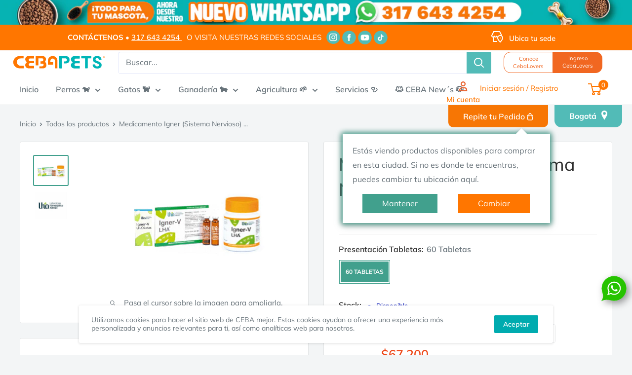

--- FILE ---
content_type: text/html; charset=utf-8
request_url: https://ceba.com.co/products/igner-sistema-nervioso-tab-x-60
body_size: 66511
content:
<!doctype html>

<html class="no-js" lang="es">
  <head>
<script type="application/vnd.locksmith+json" data-locksmith>{"version":"v254","locked":false,"initialized":true,"scope":"product","access_granted":true,"access_denied":false,"requires_customer":false,"manual_lock":false,"remote_lock":false,"has_timeout":false,"remote_rendered":null,"hide_resource":false,"hide_links_to_resource":false,"transparent":true,"locks":{"all":[],"opened":[]},"keys":[],"keys_signature":"af9d72dd25e928507158d5587e5cd28e5ec84d358d3c87f963760785a64d87b9","state":{"template":"product","theme":147884048610,"product":"igner-sistema-nervioso-tab-x-60","collection":null,"page":null,"blog":null,"article":null,"app":null},"now":1769051754,"path":"\/products\/igner-sistema-nervioso-tab-x-60","locale_root_url":"\/","canonical_url":"https:\/\/ceba.com.co\/products\/igner-sistema-nervioso-tab-x-60","customer_id":null,"customer_id_signature":"af9d72dd25e928507158d5587e5cd28e5ec84d358d3c87f963760785a64d87b9","cart":null}</script><script data-locksmith>!function(){undefined;!function(){var s=window.Locksmith={},e=document.querySelector('script[type="application/vnd.locksmith+json"]'),n=e&&e.innerHTML;if(s.state={},s.util={},s.loading=!1,n)try{s.state=JSON.parse(n)}catch(d){}if(document.addEventListener&&document.querySelector){var o,i,a,t=[76,79,67,75,83,77,73,84,72,49,49],c=function(){i=t.slice(0)},l="style",r=function(e){e&&27!==e.keyCode&&"click"!==e.type||(document.removeEventListener("keydown",r),document.removeEventListener("click",r),o&&document.body.removeChild(o),o=null)};c(),document.addEventListener("keyup",function(e){if(e.keyCode===i[0]){if(clearTimeout(a),i.shift(),0<i.length)return void(a=setTimeout(c,1e3));c(),r(),(o=document.createElement("div"))[l].width="50%",o[l].maxWidth="1000px",o[l].height="85%",o[l].border="1px rgba(0, 0, 0, 0.2) solid",o[l].background="rgba(255, 255, 255, 0.99)",o[l].borderRadius="4px",o[l].position="fixed",o[l].top="50%",o[l].left="50%",o[l].transform="translateY(-50%) translateX(-50%)",o[l].boxShadow="0 2px 5px rgba(0, 0, 0, 0.3), 0 0 100vh 100vw rgba(0, 0, 0, 0.5)",o[l].zIndex="2147483645";var t=document.createElement("textarea");t.value=JSON.stringify(JSON.parse(n),null,2),t[l].border="none",t[l].display="block",t[l].boxSizing="border-box",t[l].width="100%",t[l].height="100%",t[l].background="transparent",t[l].padding="22px",t[l].fontFamily="monospace",t[l].fontSize="14px",t[l].color="#333",t[l].resize="none",t[l].outline="none",t.readOnly=!0,o.appendChild(t),document.body.appendChild(o),t.addEventListener("click",function(e){e.stopImmediatePropagation()}),t.select(),document.addEventListener("keydown",r),document.addEventListener("click",r)}})}s.isEmbedded=-1!==window.location.search.indexOf("_ab=0&_fd=0&_sc=1"),s.path=s.state.path||window.location.pathname,s.basePath=s.state.locale_root_url.concat("/apps/locksmith").replace(/^\/\//,"/"),s.reloading=!1,s.util.console=window.console||{log:function(){},error:function(){}},s.util.makeUrl=function(e,t){var n,o=s.basePath+e,i=[],a=s.cache();for(n in a)i.push(n+"="+encodeURIComponent(a[n]));for(n in t)i.push(n+"="+encodeURIComponent(t[n]));return s.state.customer_id&&(i.push("customer_id="+encodeURIComponent(s.state.customer_id)),i.push("customer_id_signature="+encodeURIComponent(s.state.customer_id_signature))),o+=(-1===o.indexOf("?")?"?":"&")+i.join("&")},s._initializeCallbacks=[],s.on=function(e,t){if("initialize"!==e)throw'Locksmith.on() currently only supports the "initialize" event';s._initializeCallbacks.push(t)},s.initializeSession=function(e){if(!s.isEmbedded){var t=!1,n=!0,o=!0;(e=e||{}).silent&&(o=n=!(t=!0)),s.ping({silent:t,spinner:n,reload:o,callback:function(){s._initializeCallbacks.forEach(function(e){e()})}})}},s.cache=function(e){var t={};try{var n=function i(e){return(document.cookie.match("(^|; )"+e+"=([^;]*)")||0)[2]};t=JSON.parse(decodeURIComponent(n("locksmith-params")||"{}"))}catch(d){}if(e){for(var o in e)t[o]=e[o];document.cookie="locksmith-params=; expires=Thu, 01 Jan 1970 00:00:00 GMT; path=/",document.cookie="locksmith-params="+encodeURIComponent(JSON.stringify(t))+"; path=/"}return t},s.cache.cart=s.state.cart,s.cache.cartLastSaved=null,s.params=s.cache(),s.util.reload=function(){s.reloading=!0;try{window.location.href=window.location.href.replace(/#.*/,"")}catch(d){s.util.console.error("Preferred reload method failed",d),window.location.reload()}},s.cache.saveCart=function(e){if(!s.cache.cart||s.cache.cart===s.cache.cartLastSaved)return e?e():null;var t=s.cache.cartLastSaved;s.cache.cartLastSaved=s.cache.cart,fetch("/cart/update.js",{method:"POST",headers:{"Content-Type":"application/json",Accept:"application/json"},body:JSON.stringify({attributes:{locksmith:s.cache.cart}})}).then(function(e){if(!e.ok)throw new Error("Cart update failed: "+e.status);return e.json()}).then(function(){e&&e()})["catch"](function(e){if(s.cache.cartLastSaved=t,!s.reloading)throw e})},s.util.spinnerHTML='<style>body{background:#FFF}@keyframes spin{from{transform:rotate(0deg)}to{transform:rotate(360deg)}}#loading{display:flex;width:100%;height:50vh;color:#777;align-items:center;justify-content:center}#loading .spinner{display:block;animation:spin 600ms linear infinite;position:relative;width:50px;height:50px}#loading .spinner-ring{stroke:currentColor;stroke-dasharray:100%;stroke-width:2px;stroke-linecap:round;fill:none}</style><div id="loading"><div class="spinner"><svg width="100%" height="100%"><svg preserveAspectRatio="xMinYMin"><circle class="spinner-ring" cx="50%" cy="50%" r="45%"></circle></svg></svg></div></div>',s.util.clobberBody=function(e){document.body.innerHTML=e},s.util.clobberDocument=function(e){e.responseText&&(e=e.responseText),document.documentElement&&document.removeChild(document.documentElement);var t=document.open("text/html","replace");t.writeln(e),t.close(),setTimeout(function(){var e=t.querySelector("[autofocus]");e&&e.focus()},100)},s.util.serializeForm=function(e){if(e&&"FORM"===e.nodeName){var t,n,o={};for(t=e.elements.length-1;0<=t;t-=1)if(""!==e.elements[t].name)switch(e.elements[t].nodeName){case"INPUT":switch(e.elements[t].type){default:case"text":case"hidden":case"password":case"button":case"reset":case"submit":o[e.elements[t].name]=e.elements[t].value;break;case"checkbox":case"radio":e.elements[t].checked&&(o[e.elements[t].name]=e.elements[t].value);break;case"file":}break;case"TEXTAREA":o[e.elements[t].name]=e.elements[t].value;break;case"SELECT":switch(e.elements[t].type){case"select-one":o[e.elements[t].name]=e.elements[t].value;break;case"select-multiple":for(n=e.elements[t].options.length-1;0<=n;n-=1)e.elements[t].options[n].selected&&(o[e.elements[t].name]=e.elements[t].options[n].value)}break;case"BUTTON":switch(e.elements[t].type){case"reset":case"submit":case"button":o[e.elements[t].name]=e.elements[t].value}}return o}},s.util.on=function(e,a,s,t){t=t||document;var c="locksmith-"+e+a,n=function(e){var t=e.target,n=e.target.parentElement,o=t&&t.className&&(t.className.baseVal||t.className)||"",i=n&&n.className&&(n.className.baseVal||n.className)||"";("string"==typeof o&&-1!==o.split(/\s+/).indexOf(a)||"string"==typeof i&&-1!==i.split(/\s+/).indexOf(a))&&!e[c]&&(e[c]=!0,s(e))};t.attachEvent?t.attachEvent(e,n):t.addEventListener(e,n,!1)},s.util.enableActions=function(e){s.util.on("click","locksmith-action",function(e){e.preventDefault();var t=e.target;t.dataset.confirmWith&&!confirm(t.dataset.confirmWith)||(t.disabled=!0,t.innerText=t.dataset.disableWith,s.post("/action",t.dataset.locksmithParams,{spinner:!1,type:"text",success:function(e){(e=JSON.parse(e.responseText)).message&&alert(e.message),s.util.reload()}}))},e)},s.util.inject=function(e,t){var n=["data","locksmith","append"];if(-1!==t.indexOf(n.join("-"))){var o=document.createElement("div");o.innerHTML=t,e.appendChild(o)}else e.innerHTML=t;var i,a,s=e.querySelectorAll("script");for(a=0;a<s.length;++a){i=s[a];var c=document.createElement("script");if(i.type&&(c.type=i.type),i.src)c.src=i.src;else{var l=document.createTextNode(i.innerHTML);c.appendChild(l)}e.appendChild(c)}var r=e.querySelector("[autofocus]");r&&r.focus()},s.post=function(e,t,n){!1!==(n=n||{}).spinner&&s.util.clobberBody(s.util.spinnerHTML);var o={};n.container===document?(o.layout=1,n.success=function(e){s.util.clobberDocument(e)}):n.container&&(o.layout=0,n.success=function(e){var t=document.getElementById(n.container);s.util.inject(t,e),t.id===t.firstChild.id&&t.parentElement.replaceChild(t.firstChild,t)}),n.form_type&&(t.form_type=n.form_type),n.include_layout_classes!==undefined&&(t.include_layout_classes=n.include_layout_classes),n.lock_id!==undefined&&(t.lock_id=n.lock_id),s.loading=!0;var i=s.util.makeUrl(e,o),a="json"===n.type||"text"===n.type;fetch(i,{method:"POST",headers:{"Content-Type":"application/json",Accept:a?"application/json":"text/html"},body:JSON.stringify(t)}).then(function(e){if(!e.ok)throw new Error("Request failed: "+e.status);return e.text()}).then(function(e){var t=n.success||s.util.clobberDocument;t(a?{responseText:e}:e)})["catch"](function(e){if(!s.reloading)if("dashboard.weglot.com"!==window.location.host){if(!n.silent)throw alert("Something went wrong! Please refresh and try again."),e;console.error(e)}else console.error(e)})["finally"](function(){s.loading=!1})},s.postResource=function(e,t){e.path=s.path,e.search=window.location.search,e.state=s.state,e.passcode&&(e.passcode=e.passcode.trim()),e.email&&(e.email=e.email.trim()),e.state.cart=s.cache.cart,e.locksmith_json=s.jsonTag,e.locksmith_json_signature=s.jsonTagSignature,s.post("/resource",e,t)},s.ping=function(e){if(!s.isEmbedded){e=e||{};s.post("/ping",{path:s.path,search:window.location.search,state:s.state},{spinner:!!e.spinner,silent:"undefined"==typeof e.silent||e.silent,type:"text",success:function(e){e&&e.responseText?(e=JSON.parse(e.responseText)).messages&&0<e.messages.length&&s.showMessages(e.messages):console.error("[Locksmith] Invalid result in ping callback:",e)}})}},s.timeoutMonitor=function(){var e=s.cache.cart;s.ping({callback:function(){e!==s.cache.cart||setTimeout(function(){s.timeoutMonitor()},6e4)}})},s.showMessages=function(e){var t=document.createElement("div");t.style.position="fixed",t.style.left=0,t.style.right=0,t.style.bottom="-50px",t.style.opacity=0,t.style.background="#191919",t.style.color="#ddd",t.style.transition="bottom 0.2s, opacity 0.2s",t.style.zIndex=999999,t.innerHTML="        <style>          .locksmith-ab .locksmith-b { display: none; }          .locksmith-ab.toggled .locksmith-b { display: flex; }          .locksmith-ab.toggled .locksmith-a { display: none; }          .locksmith-flex { display: flex; flex-wrap: wrap; justify-content: space-between; align-items: center; padding: 10px 20px; }          .locksmith-message + .locksmith-message { border-top: 1px #555 solid; }          .locksmith-message a { color: inherit; font-weight: bold; }          .locksmith-message a:hover { color: inherit; opacity: 0.8; }          a.locksmith-ab-toggle { font-weight: inherit; text-decoration: underline; }          .locksmith-text { flex-grow: 1; }          .locksmith-cta { flex-grow: 0; text-align: right; }          .locksmith-cta button { transform: scale(0.8); transform-origin: left; }          .locksmith-cta > * { display: block; }          .locksmith-cta > * + * { margin-top: 10px; }          .locksmith-message a.locksmith-close { flex-grow: 0; text-decoration: none; margin-left: 15px; font-size: 30px; font-family: monospace; display: block; padding: 2px 10px; }                    @media screen and (max-width: 600px) {            .locksmith-wide-only { display: none !important; }            .locksmith-flex { padding: 0 15px; }            .locksmith-flex > * { margin-top: 5px; margin-bottom: 5px; }            .locksmith-cta { text-align: left; }          }                    @media screen and (min-width: 601px) {            .locksmith-narrow-only { display: none !important; }          }        </style>      "+e.map(function(e){return'<div class="locksmith-message">'+e+"</div>"}).join(""),document.body.appendChild(t),document.body.style.position="relative",document.body.parentElement.style.paddingBottom=t.offsetHeight+"px",setTimeout(function(){t.style.bottom=0,t.style.opacity=1},50),s.util.on("click","locksmith-ab-toggle",function(e){e.preventDefault();for(var t=e.target.parentElement;-1===t.className.split(" ").indexOf("locksmith-ab");)t=t.parentElement;-1!==t.className.split(" ").indexOf("toggled")?t.className=t.className.replace("toggled",""):t.className=t.className+" toggled"}),s.util.enableActions(t)}}()}();</script>
      <script data-locksmith>Locksmith.cache.cart=null</script>

  <script data-locksmith>Locksmith.jsonTag="{\"version\":\"v254\",\"locked\":false,\"initialized\":true,\"scope\":\"product\",\"access_granted\":true,\"access_denied\":false,\"requires_customer\":false,\"manual_lock\":false,\"remote_lock\":false,\"has_timeout\":false,\"remote_rendered\":null,\"hide_resource\":false,\"hide_links_to_resource\":false,\"transparent\":true,\"locks\":{\"all\":[],\"opened\":[]},\"keys\":[],\"keys_signature\":\"af9d72dd25e928507158d5587e5cd28e5ec84d358d3c87f963760785a64d87b9\",\"state\":{\"template\":\"product\",\"theme\":147884048610,\"product\":\"igner-sistema-nervioso-tab-x-60\",\"collection\":null,\"page\":null,\"blog\":null,\"article\":null,\"app\":null},\"now\":1769051754,\"path\":\"\\\/products\\\/igner-sistema-nervioso-tab-x-60\",\"locale_root_url\":\"\\\/\",\"canonical_url\":\"https:\\\/\\\/ceba.com.co\\\/products\\\/igner-sistema-nervioso-tab-x-60\",\"customer_id\":null,\"customer_id_signature\":\"af9d72dd25e928507158d5587e5cd28e5ec84d358d3c87f963760785a64d87b9\",\"cart\":null}";Locksmith.jsonTagSignature="39a0397758b5220f17e100080d098588e3a43060220afa9f97e90bd5801f4960"</script>
<!-- Global site tag (gtag.js) - Google Ads: AW-805075001 -->
<script async src="https://www.googletagmanager.com/gtag/js?id=AW-805075001"></script>
<script>
  window.dataLayer = window.dataLayer || [];
  function gtag(){dataLayer.push(arguments);}
  gtag('js', new Date());
  gtag('config', 'AW-805075001');
</script>
  
    <meta charset="utf-8">
    <meta name="viewport" content="width=device-width, initial-scale=1.0, height=device-height, minimum-scale=1.0, maximum-scale=5.0">
    <meta name="theme-color" content="#ff7600">
    <meta name="google-site-verification" content="8hCV2I3qQooSTZgBwqDlPsSGK5LLX8oFip7znQiOImg" />

<!-- Google Tag Manager -->
<script>(function(w,d,s,l,i){w[l]=w[l]||[];w[l].push({'gtm.start':
new Date().getTime(),event:'gtm.js'});var f=d.getElementsByTagName(s)[0],
j=d.createElement(s),dl=l!='dataLayer'?'&l='+l:'';j.async=true;j.src=
'https://www.googletagmanager.com/gtm.js?id='+i+dl;f.parentNode.insertBefore(j,f);
})(window,document,'script','dataLayer','GTM-WH97MC7Z');</script>
<!-- End Google Tag Manager --><title>Medicamento Igner (Sistema Nervioso) Tab X 60
</title><meta name="description" content="Coadyuvante, tratamiento, control y prevención de afecciones del sistema nervioso, traumatismos, meningitis, paresias, edemas, epilepsia, estrés de diverso tipo, aprendizaje y problemas comportamentales. especies:  Bovino, canino, felino. Presentación: 60 tabletas. Cada comprimido de 300 mg contiene 6,7 Micro litros de">
<link rel="canonical" href="https://ceba.com.co/products/igner-sistema-nervioso-tab-x-60"><link rel="shortcut icon" href="//ceba.com.co/cdn/shop/files/Logo_CEBA_2021_Mesa_de_trabajo_1_96x96.png?v=1715613673" type="image/png"><link rel="preload" as="style" href="//ceba.com.co/cdn/shop/t/21/assets/theme.css?v=38195872204321896231763045161">
    <link rel="preload" as="script" href="//ceba.com.co/cdn/shop/t/21/assets/theme.min.js?v=21903421587592003341741383677">
    <link rel="preconnect" href="https://cdn.shopify.com">
    <link rel="preconnect" href="https://fonts.shopifycdn.com">
    <link rel="dns-prefetch" href="https://productreviews.shopifycdn.com">
    <link rel="dns-prefetch" href="https://ajax.googleapis.com">
    <link rel="dns-prefetch" href="https://maps.googleapis.com">
    <link rel="dns-prefetch" href="https://maps.gstatic.com">
    <link rel="dns-prefetch" href="https://maps.google.com">
    <link rel="dns-prefetch" href="https://www.gstatic.com">
    <link rel="preconnect" href="https://maps.googleapis.com">
    <link rel="preconnect" href="https://maps.gstatic.com">
    <link rel="preconnect" href="https://maps.google.com">
    <link rel="preconnect" href="https://www.gstatic.com">
    <meta property="og:type" content="product">
<meta property="og:title" content="Medicamento Igner (Sistema Nervioso) Tab X 60">
<meta property="og:image" content="http://ceba.com.co/cdn/shop/products/Igner-v-LHA_390f8cb4-9275-46f5-b4fd-556fe60b905b.png?v=1624647308">
<meta property="og:image:secure_url" content="https://ceba.com.co/cdn/shop/products/Igner-v-LHA_390f8cb4-9275-46f5-b4fd-556fe60b905b.png?v=1624647308">
<meta property="og:image:width" content="300">
    <meta property="og:image:height" content="256"><meta property="product:price:amount" content="67,200">
  <meta property="product:price:currency" content="COP"><meta property="og:description" content="Coadyuvante, tratamiento, control y prevención de afecciones del sistema nervioso, traumatismos, meningitis, paresias, edemas, epilepsia, estrés de diverso tipo, aprendizaje y problemas comportamentales. especies:  Bovino, canino, felino. Presentación: 60 tabletas. Cada comprimido de 300 mg contiene 6,7 Micro litros de">
<meta property="og:url" content="https://ceba.com.co/products/igner-sistema-nervioso-tab-x-60">
<meta property="og:site_name" content="CEBA "><meta name="twitter:card" content="summary"><meta name="twitter:title" content="Medicamento Igner (Sistema Nervioso) Tab X 60">
<meta name="twitter:description" content="Coadyuvante, tratamiento, control y prevención de afecciones del sistema nervioso, traumatismos, meningitis, paresias, edemas, epilepsia, estrés de diverso tipo, aprendizaje y problemas comportamentales. especies:  Bovino, canino, felino. Presentación: 60 tabletas. Cada comprimido de 300 mg contiene 6,7 Micro litros de: Acidum phosphoricum D8, Aconitum napellus D 6, Avena sativa D30, Chamomilla recutita D30, Conium maculatum D6, Gelsemium sempervivens D8, Ignatia amara D30, Kalium phosphoricum D8, Selenium D6. Excipientes: Lactosa, PVP K30, celulosa microcristalina y estearato de magnesio, c.s.p. 1 comprimido Indicaciones Las indicaciones de las diferentes cepas homeopáticas registran el  uso como coadyuvante, tratamiento, control y prevención de afecciones del sistema nervioso, traumatismos, meningitis, paresias, edemas, epilepsia, estrés de diverso tipo, aprendizaje y problemas comportamentales. Presenta un alto grado de seguridad, libre de efectos secundarios, y puede administrarse en hembras preñadas, animales jóvenes y geriátricos. Cabe indicar que es libre">
<meta name="twitter:image" content="https://ceba.com.co/cdn/shop/products/Igner-v-LHA_390f8cb4-9275-46f5-b4fd-556fe60b905b_600x600_crop_center.png?v=1624647308">

    <link rel="preload" href="//ceba.com.co/cdn/fonts/muli/muli_n4.e949947cfff05efcc994b2e2db40359a04fa9a92.woff2" as="font" type="font/woff2" crossorigin>
<link rel="preload" href="//ceba.com.co/cdn/fonts/muli/muli_n4.e949947cfff05efcc994b2e2db40359a04fa9a92.woff2" as="font" type="font/woff2" crossorigin>

<style>
  @font-face {
  font-family: Muli;
  font-weight: 400;
  font-style: normal;
  font-display: swap;
  src: url("//ceba.com.co/cdn/fonts/muli/muli_n4.e949947cfff05efcc994b2e2db40359a04fa9a92.woff2") format("woff2"),
       url("//ceba.com.co/cdn/fonts/muli/muli_n4.35355e4a0c27c9bc94d9af3f9bcb586d8229277a.woff") format("woff");
}

  @font-face {
  font-family: Muli;
  font-weight: 400;
  font-style: normal;
  font-display: swap;
  src: url("//ceba.com.co/cdn/fonts/muli/muli_n4.e949947cfff05efcc994b2e2db40359a04fa9a92.woff2") format("woff2"),
       url("//ceba.com.co/cdn/fonts/muli/muli_n4.35355e4a0c27c9bc94d9af3f9bcb586d8229277a.woff") format("woff");
}

@font-face {
  font-family: Muli;
  font-weight: 600;
  font-style: normal;
  font-display: swap;
  src: url("//ceba.com.co/cdn/fonts/muli/muli_n6.cc1d2d4222c93c9ee9f6de4489226d2e1332d85b.woff2") format("woff2"),
       url("//ceba.com.co/cdn/fonts/muli/muli_n6.2bb79714f197c09d3f5905925734a3f1166d5d27.woff") format("woff");
}

@font-face {
  font-family: Muli;
  font-weight: 400;
  font-style: italic;
  font-display: swap;
  src: url("//ceba.com.co/cdn/fonts/muli/muli_i4.c0a1ea800bab5884ab82e4eb25a6bd25121bd08c.woff2") format("woff2"),
       url("//ceba.com.co/cdn/fonts/muli/muli_i4.a6c39b1b31d876de7f99b3646461aa87120de6ed.woff") format("woff");
}


  @font-face {
  font-family: Muli;
  font-weight: 700;
  font-style: normal;
  font-display: swap;
  src: url("//ceba.com.co/cdn/fonts/muli/muli_n7.c8c44d0404947d89610714223e630c4cbe005587.woff2") format("woff2"),
       url("//ceba.com.co/cdn/fonts/muli/muli_n7.4cbcffea6175d46b4d67e9408244a5b38c2ac568.woff") format("woff");
}

  @font-face {
  font-family: Muli;
  font-weight: 400;
  font-style: italic;
  font-display: swap;
  src: url("//ceba.com.co/cdn/fonts/muli/muli_i4.c0a1ea800bab5884ab82e4eb25a6bd25121bd08c.woff2") format("woff2"),
       url("//ceba.com.co/cdn/fonts/muli/muli_i4.a6c39b1b31d876de7f99b3646461aa87120de6ed.woff") format("woff");
}

  @font-face {
  font-family: Muli;
  font-weight: 700;
  font-style: italic;
  font-display: swap;
  src: url("//ceba.com.co/cdn/fonts/muli/muli_i7.34eedbf231efa20bd065d55f6f71485730632c7b.woff2") format("woff2"),
       url("//ceba.com.co/cdn/fonts/muli/muli_i7.2b4df846821493e68344d0b0212997d071bf38b7.woff") format("woff");
}


  :root {
    --default-text-font-size : 15px;
    --base-text-font-size    : 16px;
    --heading-font-family    : Muli, sans-serif;
    --heading-font-weight    : 400;
    --heading-font-style     : normal;
    --text-font-family       : Muli, sans-serif;
    --text-font-weight       : 400;
    --text-font-style        : normal;
    --text-font-bolder-weight: 600;
    --text-link-decoration   : underline;

    --text-color               : #677279;
    --text-color-rgb           : 103, 114, 121;
    --heading-color            : #00abaf;
    --border-color             : #e1e3e4;
    --border-color-rgb         : 225, 227, 228;
    --form-border-color        : #d4d6d8;
    --accent-color             : #ff7600;
    --accent-color-rgb         : 255, 118, 0;
    --link-color               : #ff7600;
    --link-color-hover         : #b35300;
    --background               : #f3f5f6;
    --secondary-background     : #ffffff;
    --secondary-background-rgb : 255, 255, 255;
    --accent-background        : rgba(255, 118, 0, 0.08);

    --input-background: #ffffff;

    --error-color       : #ff0000;
    --error-background  : rgba(255, 0, 0, 0.07);
    --success-color     : #00aa00;
    --success-background: rgba(0, 170, 0, 0.11);

    --primary-button-background      : #ff7600;
    --primary-button-background-rgb  : 255, 118, 0;
    --primary-button-text-color      : #ffffff;
    --secondary-button-background    : #00abaf;
    --secondary-button-background-rgb: 0, 171, 175;
    --secondary-button-text-color    : #ffffff;

    --header-background      : #ffffff;
    --header-text-color      : #0e0e0e;
    --header-light-text-color: #a3afef;
    --header-border-color    : rgba(163, 175, 239, 0.3);
    --header-accent-color    : #ff7600;

    --footer-background-color:    #0e0e0e;
    --footer-heading-text-color:  #ff7600;
    --footer-body-text-color:     #ffffff;
    --footer-body-text-color-rgb: 255, 255, 255;
    --footer-accent-color:        #ff7600;
    --footer-accent-color-rgb:    255, 118, 0;
    --footer-border:              none;
    
    --flickity-arrow-color: #abb1b4;--product-on-sale-accent           : #ee0000;
    --product-on-sale-accent-rgb       : 238, 0, 0;
    --product-on-sale-color            : #ffffff;
    --product-in-stock-color           : #008a00;
    --product-low-stock-color          : #ee0000;
    --product-sold-out-color           : #8a9297;
    --product-custom-label-1-background: #ee0000;
    --product-custom-label-1-color     : #ffffff;
    --product-custom-label-2-background: #00a500;
    --product-custom-label-2-color     : #ffffff;
    --product-review-star-color        : #ffbd00;

    --mobile-container-gutter : 20px;
    --desktop-container-gutter: 40px;
  }
</style>

<script>
  // IE11 does not have support for CSS variables, so we have to polyfill them
  if (!(((window || {}).CSS || {}).supports && window.CSS.supports('(--a: 0)'))) {
    const script = document.createElement('script');
    script.type = 'text/javascript';
    script.src = 'https://cdn.jsdelivr.net/npm/css-vars-ponyfill@2';
    script.onload = function() {
      cssVars({});
    };

    document.getElementsByTagName('head')[0].appendChild(script);
  }
</script>

    <script>window.nfecShopVersion = '1769048024';window.nfecJsVersion = '449674';window.nfecCVersion = 71335</script><script>window.performance && window.performance.mark && window.performance.mark('shopify.content_for_header.start');</script><meta name="google-site-verification" content="j260wMJc7yC4pRPDK6MPkGWrGxzz7N9Pl-VxmZ54XpQ">
<meta id="shopify-digital-wallet" name="shopify-digital-wallet" content="/58061914287/digital_wallets/dialog">
<link rel="alternate" type="application/json+oembed" href="https://ceba.com.co/products/igner-sistema-nervioso-tab-x-60.oembed">
<script async="async" src="/checkouts/internal/preloads.js?locale=es-CO"></script>
<script id="shopify-features" type="application/json">{"accessToken":"df695e3f9c61129f44c0ca14ebb48f5e","betas":["rich-media-storefront-analytics"],"domain":"ceba.com.co","predictiveSearch":true,"shopId":58061914287,"locale":"es"}</script>
<script>var Shopify = Shopify || {};
Shopify.shop = "ceba-productos-y-servicios-veterinarios.myshopify.com";
Shopify.locale = "es";
Shopify.currency = {"active":"COP","rate":"1.0"};
Shopify.country = "CO";
Shopify.theme = {"name":"Ceba-Producción-Laburu-bk-7-marzo-2025","id":147884048610,"schema_name":"Warehouse","schema_version":"1.17.0","theme_store_id":null,"role":"main"};
Shopify.theme.handle = "null";
Shopify.theme.style = {"id":null,"handle":null};
Shopify.cdnHost = "ceba.com.co/cdn";
Shopify.routes = Shopify.routes || {};
Shopify.routes.root = "/";</script>
<script type="module">!function(o){(o.Shopify=o.Shopify||{}).modules=!0}(window);</script>
<script>!function(o){function n(){var o=[];function n(){o.push(Array.prototype.slice.apply(arguments))}return n.q=o,n}var t=o.Shopify=o.Shopify||{};t.loadFeatures=n(),t.autoloadFeatures=n()}(window);</script>
<script id="shop-js-analytics" type="application/json">{"pageType":"product"}</script>
<script defer="defer" async type="module" src="//ceba.com.co/cdn/shopifycloud/shop-js/modules/v2/client.init-shop-cart-sync_2Gr3Q33f.es.esm.js"></script>
<script defer="defer" async type="module" src="//ceba.com.co/cdn/shopifycloud/shop-js/modules/v2/chunk.common_noJfOIa7.esm.js"></script>
<script defer="defer" async type="module" src="//ceba.com.co/cdn/shopifycloud/shop-js/modules/v2/chunk.modal_Deo2FJQo.esm.js"></script>
<script type="module">
  await import("//ceba.com.co/cdn/shopifycloud/shop-js/modules/v2/client.init-shop-cart-sync_2Gr3Q33f.es.esm.js");
await import("//ceba.com.co/cdn/shopifycloud/shop-js/modules/v2/chunk.common_noJfOIa7.esm.js");
await import("//ceba.com.co/cdn/shopifycloud/shop-js/modules/v2/chunk.modal_Deo2FJQo.esm.js");

  window.Shopify.SignInWithShop?.initShopCartSync?.({"fedCMEnabled":true,"windoidEnabled":true});

</script>
<script>(function() {
  var isLoaded = false;
  function asyncLoad() {
    if (isLoaded) return;
    isLoaded = true;
    var urls = ["https:\/\/load.csell.co\/assets\/js\/cross-sell.js?shop=ceba-productos-y-servicios-veterinarios.myshopify.com","https:\/\/load.csell.co\/assets\/v2\/js\/core\/xsell.js?shop=ceba-productos-y-servicios-veterinarios.myshopify.com","https:\/\/d5zu2f4xvqanl.cloudfront.net\/42\/fe\/loader_2.js?shop=ceba-productos-y-servicios-veterinarios.myshopify.com","https:\/\/cdn-bundler.nice-team.net\/app\/js\/bundler.js?shop=ceba-productos-y-servicios-veterinarios.myshopify.com","https:\/\/reorderify.onrender.com\/reorderify.js?shop=ceba-productos-y-servicios-veterinarios.myshopify.com"];
    for (var i = 0; i < urls.length; i++) {
      var s = document.createElement('script');
      s.type = 'text/javascript';
      s.async = true;
      s.src = urls[i];
      var x = document.getElementsByTagName('script')[0];
      x.parentNode.insertBefore(s, x);
    }
  };
  if(window.attachEvent) {
    window.attachEvent('onload', asyncLoad);
  } else {
    window.addEventListener('load', asyncLoad, false);
  }
})();</script>
<script id="__st">var __st={"a":58061914287,"offset":-18000,"reqid":"737bcbd4-d2b4-4a64-a57e-4774bd0600d4-1769051754","pageurl":"ceba.com.co\/products\/igner-sistema-nervioso-tab-x-60","u":"c4bf47fc0fec","p":"product","rtyp":"product","rid":6781515202735};</script>
<script>window.ShopifyPaypalV4VisibilityTracking = true;</script>
<script id="captcha-bootstrap">!function(){'use strict';const t='contact',e='account',n='new_comment',o=[[t,t],['blogs',n],['comments',n],[t,'customer']],c=[[e,'customer_login'],[e,'guest_login'],[e,'recover_customer_password'],[e,'create_customer']],r=t=>t.map((([t,e])=>`form[action*='/${t}']:not([data-nocaptcha='true']) input[name='form_type'][value='${e}']`)).join(','),a=t=>()=>t?[...document.querySelectorAll(t)].map((t=>t.form)):[];function s(){const t=[...o],e=r(t);return a(e)}const i='password',u='form_key',d=['recaptcha-v3-token','g-recaptcha-response','h-captcha-response',i],f=()=>{try{return window.sessionStorage}catch{return}},m='__shopify_v',_=t=>t.elements[u];function p(t,e,n=!1){try{const o=window.sessionStorage,c=JSON.parse(o.getItem(e)),{data:r}=function(t){const{data:e,action:n}=t;return t[m]||n?{data:e,action:n}:{data:t,action:n}}(c);for(const[e,n]of Object.entries(r))t.elements[e]&&(t.elements[e].value=n);n&&o.removeItem(e)}catch(o){console.error('form repopulation failed',{error:o})}}const l='form_type',E='cptcha';function T(t){t.dataset[E]=!0}const w=window,h=w.document,L='Shopify',v='ce_forms',y='captcha';let A=!1;((t,e)=>{const n=(g='f06e6c50-85a8-45c8-87d0-21a2b65856fe',I='https://cdn.shopify.com/shopifycloud/storefront-forms-hcaptcha/ce_storefront_forms_captcha_hcaptcha.v1.5.2.iife.js',D={infoText:'Protegido por hCaptcha',privacyText:'Privacidad',termsText:'Términos'},(t,e,n)=>{const o=w[L][v],c=o.bindForm;if(c)return c(t,g,e,D).then(n);var r;o.q.push([[t,g,e,D],n]),r=I,A||(h.body.append(Object.assign(h.createElement('script'),{id:'captcha-provider',async:!0,src:r})),A=!0)});var g,I,D;w[L]=w[L]||{},w[L][v]=w[L][v]||{},w[L][v].q=[],w[L][y]=w[L][y]||{},w[L][y].protect=function(t,e){n(t,void 0,e),T(t)},Object.freeze(w[L][y]),function(t,e,n,w,h,L){const[v,y,A,g]=function(t,e,n){const i=e?o:[],u=t?c:[],d=[...i,...u],f=r(d),m=r(i),_=r(d.filter((([t,e])=>n.includes(e))));return[a(f),a(m),a(_),s()]}(w,h,L),I=t=>{const e=t.target;return e instanceof HTMLFormElement?e:e&&e.form},D=t=>v().includes(t);t.addEventListener('submit',(t=>{const e=I(t);if(!e)return;const n=D(e)&&!e.dataset.hcaptchaBound&&!e.dataset.recaptchaBound,o=_(e),c=g().includes(e)&&(!o||!o.value);(n||c)&&t.preventDefault(),c&&!n&&(function(t){try{if(!f())return;!function(t){const e=f();if(!e)return;const n=_(t);if(!n)return;const o=n.value;o&&e.removeItem(o)}(t);const e=Array.from(Array(32),(()=>Math.random().toString(36)[2])).join('');!function(t,e){_(t)||t.append(Object.assign(document.createElement('input'),{type:'hidden',name:u})),t.elements[u].value=e}(t,e),function(t,e){const n=f();if(!n)return;const o=[...t.querySelectorAll(`input[type='${i}']`)].map((({name:t})=>t)),c=[...d,...o],r={};for(const[a,s]of new FormData(t).entries())c.includes(a)||(r[a]=s);n.setItem(e,JSON.stringify({[m]:1,action:t.action,data:r}))}(t,e)}catch(e){console.error('failed to persist form',e)}}(e),e.submit())}));const S=(t,e)=>{t&&!t.dataset[E]&&(n(t,e.some((e=>e===t))),T(t))};for(const o of['focusin','change'])t.addEventListener(o,(t=>{const e=I(t);D(e)&&S(e,y())}));const B=e.get('form_key'),M=e.get(l),P=B&&M;t.addEventListener('DOMContentLoaded',(()=>{const t=y();if(P)for(const e of t)e.elements[l].value===M&&p(e,B);[...new Set([...A(),...v().filter((t=>'true'===t.dataset.shopifyCaptcha))])].forEach((e=>S(e,t)))}))}(h,new URLSearchParams(w.location.search),n,t,e,['guest_login'])})(!0,!0)}();</script>
<script integrity="sha256-4kQ18oKyAcykRKYeNunJcIwy7WH5gtpwJnB7kiuLZ1E=" data-source-attribution="shopify.loadfeatures" defer="defer" src="//ceba.com.co/cdn/shopifycloud/storefront/assets/storefront/load_feature-a0a9edcb.js" crossorigin="anonymous"></script>
<script data-source-attribution="shopify.dynamic_checkout.dynamic.init">var Shopify=Shopify||{};Shopify.PaymentButton=Shopify.PaymentButton||{isStorefrontPortableWallets:!0,init:function(){window.Shopify.PaymentButton.init=function(){};var t=document.createElement("script");t.src="https://ceba.com.co/cdn/shopifycloud/portable-wallets/latest/portable-wallets.es.js",t.type="module",document.head.appendChild(t)}};
</script>
<script data-source-attribution="shopify.dynamic_checkout.buyer_consent">
  function portableWalletsHideBuyerConsent(e){var t=document.getElementById("shopify-buyer-consent"),n=document.getElementById("shopify-subscription-policy-button");t&&n&&(t.classList.add("hidden"),t.setAttribute("aria-hidden","true"),n.removeEventListener("click",e))}function portableWalletsShowBuyerConsent(e){var t=document.getElementById("shopify-buyer-consent"),n=document.getElementById("shopify-subscription-policy-button");t&&n&&(t.classList.remove("hidden"),t.removeAttribute("aria-hidden"),n.addEventListener("click",e))}window.Shopify?.PaymentButton&&(window.Shopify.PaymentButton.hideBuyerConsent=portableWalletsHideBuyerConsent,window.Shopify.PaymentButton.showBuyerConsent=portableWalletsShowBuyerConsent);
</script>
<script data-source-attribution="shopify.dynamic_checkout.cart.bootstrap">document.addEventListener("DOMContentLoaded",(function(){function t(){return document.querySelector("shopify-accelerated-checkout-cart, shopify-accelerated-checkout")}if(t())Shopify.PaymentButton.init();else{new MutationObserver((function(e,n){t()&&(Shopify.PaymentButton.init(),n.disconnect())})).observe(document.body,{childList:!0,subtree:!0})}}));
</script>

<script>window.performance && window.performance.mark && window.performance.mark('shopify.content_for_header.end');</script>
    
    <link rel="stylesheet" href="//ceba.com.co/cdn/shop/t/21/assets/theme.css?v=38195872204321896231763045161">
    <link href="//ceba.com.co/cdn/shop/t/21/assets/custom-style.scss.css?v=87202990280962140731763045067" rel="stylesheet" type="text/css" media="all" />

    
  <script type="application/ld+json">
  {
    "@context": "http://schema.org",
    "@type": "Product",
    "offers": [{
          "@type": "Offer",
          "name": "Barranquilla \/ 60 Tabletas",
          "availability":"https://schema.org/InStock",
          "price": 67200.0,
          "priceCurrency": "COP",
          "priceValidUntil": "2026-01-31","sku": "LHAHO50061","url": "/products/igner-sistema-nervioso-tab-x-60?variant=46315612012770"
        },
{
          "@type": "Offer",
          "name": "Bogotá \/ 60 Tabletas",
          "availability":"https://schema.org/InStock",
          "price": 67200.0,
          "priceCurrency": "COP",
          "priceValidUntil": "2026-01-31","sku": "LHAHO50061","url": "/products/igner-sistema-nervioso-tab-x-60?variant=46315612045538"
        },
{
          "@type": "Offer",
          "name": "Pereira \/ 60 Tabletas",
          "availability":"https://schema.org/OutOfStock",
          "price": 67200.0,
          "priceCurrency": "COP",
          "priceValidUntil": "2026-01-31","sku": "LHAHO50061","url": "/products/igner-sistema-nervioso-tab-x-60?variant=46315612078306"
        }
],
    "brand": {
      "name": "LABORATORIO HOMEOPATICO ALEMAN LTDA"
    },
    "name": "Medicamento Igner (Sistema Nervioso) Tab X 60",
    "description": "Coadyuvante, tratamiento, control y prevención de afecciones del sistema nervioso, traumatismos, meningitis, paresias, edemas, epilepsia, estrés de diverso tipo, aprendizaje y problemas comportamentales. \n   especies:  Bovino, canino, felino. \n   Presentación:  60 tabletas.   Cada comprimido de 300 mg contiene 6,7 Micro litros de: \n  Acidum phosphoricum D8, Aconitum napellus D 6, Avena sativa D30, Chamomilla recutita D30, Conium maculatum D6, Gelsemium sempervivens D8, Ignatia amara D30, Kalium phosphoricum D8, Selenium D6. \n  Excipientes: Lactosa, PVP K30, celulosa microcristalina y estearato de magnesio, c.s.p. 1 comprimido \n  Indicaciones\n Las indicaciones de las diferentes cepas homeopáticas registran el  uso como coadyuvante, tratamiento, control y prevención de afecciones del sistema nervioso, traumatismos, meningitis, paresias, edemas, epilepsia, estrés de diverso tipo, aprendizaje y problemas comportamentales. Presenta un alto grado de seguridad, libre de efectos secundarios, y puede administrarse en hembras preñadas, animales jóvenes y geriátricos. \n  Cabe indicar que es libre de residualidad, de tiempo de retiro y efecto dopaje, por ello es apto para la producción limpia y ecológica. \n  Indicaciones de sus componentes\n Acidum phosphoricum D8: Energía (70% de energía producida va a cerebro), debilidad, diarrea. \n  Aconitum napellus D6: Ansiedad, estados febriles, rigidez, neuralgias, meningitis, reumatismo inflamatorio. \n  Avena sativa D30: Agotamiento nervioso, adicciones, insomnio \n  Chamomilla recutita D30: Hipersensibilidad, miedo, inquietud, excitación, trastornos de desarrollo, otitis media, tumefacción glandular, cólico. \n  Conium maculatum D6: Debilidad con temblor, disminución de memoria, trastornos de desarrollo, ataxia, incoordinación, parálisis ascendente, nódulos indurados, neoplasia, geriatría. \n  Gelsemium sempervivens D8: Dolores articulares y musculares, Cefalea, ptosis, oftalmoplejìa, dolores oculares, angustia. \n  Ignatia amara D30: Amplio espectro en problemas nerviosos, cambios de humor, tos irritativa nerviosa, problemas comportamentales. \n  Kalium phosphoricum D8: Estados de agotamiento, disminución de memoria, problemas de apetito, aprendizaje. \n  Selenium metallicum D6: Mayor oligoelemento cerebral, disminución de rendimiento, falta de concentración, estrés escénico, falta de memoria, debilidad, irritabilidad, Comportamiento, debilidad sexual. Adicciones, tics",
    "category": "Medicamentos",
    "url": "/products/igner-sistema-nervioso-tab-x-60",
    "sku": "LHAHO50061",
    "image": {
      "@type": "ImageObject",
      "url": "https://ceba.com.co/cdn/shop/products/Igner-v-LHA_390f8cb4-9275-46f5-b4fd-556fe60b905b_1024x.png?v=1624647308",
      "image": "https://ceba.com.co/cdn/shop/products/Igner-v-LHA_390f8cb4-9275-46f5-b4fd-556fe60b905b_1024x.png?v=1624647308",
      "name": "Medicamento Igner (Sistema Nervioso) Tab X 60",
      "width": "1024",
      "height": "1024"
    }
  }
  </script>



  <script type="application/ld+json">
  {
    "@context": "http://schema.org",
    "@type": "BreadcrumbList",
  "itemListElement": [{
      "@type": "ListItem",
      "position": 1,
      "name": "Inicio",
      "item": "https://ceba.com.co"
    },{
          "@type": "ListItem",
          "position": 2,
          "name": "Medicamento Igner (Sistema Nervioso) Tab X 60",
          "item": "https://ceba.com.co/products/igner-sistema-nervioso-tab-x-60"
        }]
  }
  </script>


    <script async src="https://cdnjs.cloudflare.com/ajax/libs/jquery/3.6.0/jquery.min.js" integrity="sha512-894YE6QWD5I59HgZOGReFYm4dnWc1Qt5NtvYSaNcOP+u1T9qYdvdihz0PPSiiqn/+/3e7Jo4EaG7TubfWGUrMQ==" crossorigin="anonymous" ></script>
    <script async src="https://cdnjs.cloudflare.com/ajax/libs/axios/0.21.1/axios.min.js" integrity="sha512-bZS47S7sPOxkjU/4Bt0zrhEtWx0y0CRkhEp8IckzK+ltifIIE9EMIMTuT/mEzoIMewUINruDBIR/jJnbguonqQ==" crossorigin="anonymous" ></script>
    <script async src="//ajax.googleapis.com/ajax/libs/jquery/1.8.1/jquery.min.js" ></script>
    <script>
      // This allows to expose several variables to the global scope, to be used in scripts
      window.theme = {
        pageType: "product",
        cartCount: 0,
        moneyFormat: "${{amount_no_decimals}}",
        moneyWithCurrencyFormat: "${{amount_no_decimals}} COP",
        showDiscount: true,
        discountMode: "percentage",
        searchMode: "product",
        searchUnavailableProducts: "last",
        cartType: "drawer"
      };

      window.routes = {
        rootUrl: "\/",
        rootUrlWithoutSlash: '',
        cartUrl: "\/cart",
        cartAddUrl: "\/cart\/add",
        cartChangeUrl: "\/cart\/change",
        searchUrl: "\/search",
        productRecommendationsUrl: "\/recommendations\/products"
      };

      window.languages = {
        productRegularPrice: "Precio habitual",
        productSalePrice: "Precio de venta",
        collectionOnSaleLabel: "Descuento {{savings}}",
        productFormUnavailable: "No disponible",
        productFormAddToCart: "Añadir al carrito",
        productFormSoldOut: "Agotado",
        productAdded: "El producto ha sido añadido al carrito",
        productAddedShort: "Añadido !",
        shippingEstimatorNoResults: "No se pudo encontrar envío para su dirección.",
        shippingEstimatorOneResult: "Hay una tarifa de envío para su dirección :",
        shippingEstimatorMultipleResults: "Hay {{count}} tarifas de envío para su dirección :",
        shippingEstimatorErrors: "Hay algunos errores :"
      };

      window.lazySizesConfig = {
        loadHidden: false,
        hFac: 0.8,
        expFactor: 3,
        customMedia: {
          '--phone': '(max-width: 640px)',
          '--tablet': '(min-width: 641px) and (max-width: 1023px)',
          '--lap': '(min-width: 1024px)'
        }
      };

      document.documentElement.className = document.documentElement.className.replace('no-js', 'js');
    </script><script src="//ceba.com.co/cdn/shop/t/21/assets/theme.min.js?v=21903421587592003341741383677" defer></script>
    <script src="//ceba.com.co/cdn/shop/t/21/assets/custom.js?v=102476495355921946141741383677" defer></script>
    <script src="//code.jquery.com/jquery-3.2.1.min.js"></script>    
    <script src="//ceba.com.co/cdn/shop/t/21/assets/localization-shopify.js?v=90440135730507525641741889088" defer></script><script>
        (function () {
          window.onpageshow = function() {
            // We force re-freshing the cart content onpageshow, as most browsers will serve a cache copy when hitting the
            // back button, which cause staled data
            document.documentElement.dispatchEvent(new CustomEvent('cart:refresh', {
              bubbles: true,
              detail: {scrollToTop: false}
            }));
          };
        })();
      </script><script src="//ceba.com.co/cdn/shop/t/21/assets/bss-file-configdata.js?v=19453381437224918031741383677" type="text/javascript"></script><script>
              if (typeof BSS_PL == 'undefined') {
                  var BSS_PL = {};
              }
              
              var bssPlApiServer = "https://product-labels-pro.bsscommerce.com";
              BSS_PL.customerTags = 'null';
              BSS_PL.customerId = 'null';
              BSS_PL.configData = configDatas;
              BSS_PL.storeId = 32773;
              BSS_PL.currentPlan = "false";
              BSS_PL.storeIdCustomOld = "10678";
              BSS_PL.storeIdOldWIthPriority = "12200";
              BSS_PL.apiServerProduction = "https://product-labels-pro.bsscommerce.com";
              
              BSS_PL.integration = {"laiReview":{"status":0,"config":[]}}
              </script>
          <style>
.homepage-slideshow .slick-slide .bss_pl_img {
    visibility: hidden !important;
}
</style><script>function fixBugForStores($, BSS_PL, parent, page, htmlLabel) { return false;}</script>
     


<!-- Hotjar Tracking Code for CEBA -->
<script>
    (function(h,o,t,j,a,r){
        h.hj=h.hj||function(){(h.hj.q=h.hj.q||[]).push(arguments)};
        h._hjSettings={hjid:3599944,hjsv:6};
        a=o.getElementsByTagName('head')[0];
        r=o.createElement('script');r.async=1;
        r.src=t+h._hjSettings.hjid+j+h._hjSettings.hjsv;
        a.appendChild(r);
    })(window,document,'https://static.hotjar.com/c/hotjar-','.js?sv=');
</script>
    
                    <link href='https://fonts.googleapis.com/css?family=Lato:300,400,700,900|Manjari:400,700|Nunito:300,400,600,700,800|Roboto:300,400,500,700,900&display=swap' rel='stylesheet'>
                                   <link rel='stylesheet' href='https://reorder-master.hulkapps.com/css/re-order.css?v=2025-11-06 19:12:09'>
<link href='https://fonts.googleapis.com/css?family=Lato:300,400,700,900|Manjari:400,700|Nunito:300,400,600,700,800|Roboto:300,400,500,700,900&display=swap' rel='stylesheet'>
                                   <link rel='stylesheet' href='https://www.reorder.veliora.com/css/re-order.css?v=2025-11-06 19:08:12'>
<!-- BEGIN app block: shopify://apps/selly-promotion-pricing/blocks/app-embed-block/351afe80-738d-4417-9b66-e345ff249052 --><script>window.nfecShopVersion = '1769048024';window.nfecJsVersion = '449674';window.nfecCVersion = 71335</script> <!-- For special customization -->
<script class="productInfox" type="text/info" data-id="6781515202735" data-tag="ALLPRODUCTS, Exento de IVA, gatos, gatos_Aplica para Perros, gatos_ganadería, gatos_Gatos y Ganado, gatos_homeopáticos, gatos_Medicamentos para especies de producción, gatos_salud, marca_lha, perros, perros_homeopáticos, perros_medicamentos, perros_salud, TODOSLOSPRODUCTOS" data-ava="true" data-vars="46315612012770,46315612045538," data-cols="271147991215,416156385506,271144714415,271140192431,271146877103,455186809058,463336472802,271146156207,271148023983,271293808815,271142060207,271144091823,444614377698,"></script>
<script id="tdf_pxrscript" class="tdf_script5" data-c="/fe\/loader_2.js">
Shopify = window.Shopify || {};
Shopify.shop = Shopify.shop || 'ceba-productos-y-servicios-veterinarios.myshopify.com';
Shopify.SMCPP = {};Shopify.SMCPP = {"id":637468898,"t":"pd","c":1};Shopify.SMCPP.cfm = 'f1';Shopify.SMCPP.cer = '3674.920000';
</script>
<script src="https://d5zu2f4xvqanl.cloudfront.net/42/fe/loader_2.js?shop=ceba-productos-y-servicios-veterinarios.myshopify.com" async data-cookieconsent="ignore"></script>
<script>
!function(t){var e=function(e){var n,a;(n=t.createElement("script")).type="text/javascript",n.async=!0,n.src=e,(a=t.getElementsByTagName("script")[0]).parentNode.insertBefore(n,a)};setTimeout(function(){window.tdfInited||(window.altcdn=1,e("https://cdn.shopify.com/s/files/1/0013/1642/1703/t/1/assets/loader_2.js?shop=ceba-productos-y-servicios-veterinarios.myshopify.com&v=45"))},2689)}(document);
</script>
<!-- END app block --><!-- BEGIN app block: shopify://apps/reorder-master/blocks/app/f04515ed-ac2e-42a3-8071-abd609ed8ebf -->
<!-- END app block --><!-- BEGIN app block: shopify://apps/thoughtmetric/blocks/tm/5a9f9e10-3a9f-41b1-8250-d2eab3bd19a4 --><script>
  !function(t,e,i){if(!t.thoughtmetric){t.thoughtmetricQueue=t.thoughtmetricQueue||[],t.thoughtmetric=t.thoughtmetric||function(){t.thoughtmetricQueue.push(arguments)};var u=e.createElement("script");u.async=!0,u.src="/apps/data/init.js";var h=e.getElementsByTagName("script")[0];h.parentNode.insertBefore(u,h)}}(window,document);
  thoughtmetric("init","ID-6fe7a9e65c5d7d4c");  thoughtmetric("pii",true);  thoughtmetric("proxy","shopify"); thoughtmetric("pageview");
</script>



<!-- END app block --><!-- BEGIN app block: shopify://apps/hulk-form-builder/blocks/app-embed/b6b8dd14-356b-4725-a4ed-77232212b3c3 --><!-- BEGIN app snippet: hulkapps-formbuilder-theme-ext --><script type="text/javascript">
  
  if (typeof window.formbuilder_customer != "object") {
        window.formbuilder_customer = {}
  }

  window.hulkFormBuilder = {
    form_data: {"form_eIY7L66uULGNKhP6mn9k2A":{"uuid":"eIY7L66uULGNKhP6mn9k2A","form_name":"Cebalovers VIP","form_data":{"div_back_gradient_1":"#fff","div_back_gradient_2":"#fff","back_color":"#fff","form_title":"\u003cp style=\"text-align: center;\"\u003e\u003cstrong\u003eIngresa tus datos aqu\u0026iacute;\u003c\/strong\u003e\u003c\/p\u003e\n","form_submit":"Siguiente","after_submit":"hideAndmessage","after_submit_msg":"\u003cp\u003eGracias por tu registro, en unos minutos\u0026nbsp;recibir\u0026aacute;s por correo electr\u0026oacute;nico una confirmaci\u0026oacute;n sobre tu elegibilidad para el Cebalovers CLUB.\u003c\/p\u003e\n","captcha_enable":"no","label_style":"inlineLabels","input_border_radius":"2","back_type":"transparent","input_back_color":"#fff","input_back_color_hover":"#fff","back_shadow":"none","label_font_clr":"#333333","input_font_clr":"#333333","button_align":"fullBtn","button_clr":"#fff","button_back_clr":"#ea7500","button_border_radius":"10","form_width":"600px","form_border_size":"2","form_border_clr":"#c7c7c7","form_border_radius":"10","label_font_size":"14","input_font_size":"12","button_font_size":"16","form_padding":"35","input_border_color":"#ccc","input_border_color_hover":"#ccc","btn_border_clr":"#ea7500","btn_border_size":"1","form_name":"Cebalovers VIP","":"","form_access_message":"\u003cp\u003ePlease login to access the form\u003cbr\u003eDo not have an account? Create account\u003c\/p\u003e","form_description":"\u003cp\u003eCon esto tu registro ser\u0026aacute; exitoso y podremos consentirlo en las fechas especiales\u003c\/p\u003e\n","captcha_honeypot":"yes","captcha_version_3_enable":"no","captcha_lang":"es-419","captcha_align":"center","input_fonts_type":"System Fonts","input_system_font_family":"Tahoma","label_fonts_type":"System Fonts","label_system_font_family":"Tahoma","custommessage":{"thank_you":"Gracias por tu respuesta","processing":"Procesando...","is_required":"campo requerido","valid_data":"Por favor, proporciona datos válidos","valid_email":"Correo inválido","error_form_submit":"Error al enviar el formulario","email_submitted":"Usuario ya registrado","valid_phone":"Proporciona un número de teléfono válido"},"submition_single_email":"no","flow_trigger_integration":"yes","formElements":[{"type":"text","position":0,"label":"Nombres","customClass":"","halfwidth":"yes","Conditions":{},"page_number":1,"required":"yes","shopifyField":"first_name"},{"Conditions":{},"type":"text","position":1,"label":"CC","halfwidth":"yes","shopifyField":"documento","page_number":1,"required":"yes"},{"type":"email","position":2,"label":"Email","required":"yes","email_confirm":"yes","Conditions":{},"page_number":1,"halfwidth":"no"},{"Conditions":{},"type":"phone","position":3,"label":"Celular","default_country_code":"Colombia +57","required":"yes","page_number":1,"shopifyField":"phone"},{"Conditions":{},"type":"select","position":4,"label":"Cumpleaños peludito","values":"Enero\nFebrero\nMarzo\nAbril\nMayo\nJunio\nJulio\nAgosto\nSeptiembre\nOctubre\nNoviembre\nDiciembre","elementCost":{},"halfwidth":"yes","shopifyField":"tags","required":"yes","page_number":1},{"Conditions":{},"type":"text","position":5,"label":"Nombre peludito","halfwidth":"yes","page_number":1,"customID":"","shopifyField":"nombre_mascota"},{"Conditions":{},"type":"select","position":6,"label":"Tipo de mascota","values":"Perro\nGato\nOtro","elementCost":{},"page_number":1,"halfwidth":"yes","shopifyField":"tipo_de_mascota"},{"Conditions":{},"type":"select","position":7,"label":"Marca de tu preferencia","values":"Hills\nAgility\nNutra nuggets\nEvolve\nRoyal\nChunky\nTaste of the wild\nEquilibrio\nProplan\nMax\nDiamond\nVetlife\nOtro","elementCost":{},"page_number":1,"shopifyField":"tags","halfwidth":"yes"},{"Conditions":{},"type":"terms_conditions","position":8,"label":"Acepto recibir comunicaciones","halfwidth":"no","required":"no","shopifyField":"accepts_marketing","checked":"yes","page_number":1},{"Conditions":{},"type":"hidden","position":9,"label":"Registrados VIP","fieldvalue":"Registrados VIP","shopifyField":"tags","page_number":1}]},"is_spam_form":false,"shop_uuid":"T4q6HX3J7QRAqp9cNUYzNA","shop_timezone":"America\/Bogota","shop_id":141459,"shop_is_after_submit_enabled":false,"shop_shopify_plan":"unlimited","shop_shopify_domain":"ceba-productos-y-servicios-veterinarios.myshopify.com"}},
    shop_data: {"shop_T4q6HX3J7QRAqp9cNUYzNA":{"shop_uuid":"T4q6HX3J7QRAqp9cNUYzNA","shop_timezone":"America\/Bogota","shop_id":141459,"shop_is_after_submit_enabled":false,"shop_shopify_plan":"Advanced","shop_shopify_domain":"ceba-productos-y-servicios-veterinarios.myshopify.com","shop_created_at":"2025-07-01T06:56:02.985-05:00","is_skip_metafield":false,"shop_deleted":false,"shop_disabled":false}},
    settings_data: {"shop_settings":{"shop_customise_msgs":[],"default_customise_msgs":{"is_required":"is required","thank_you":"Thank you! The form was submitted successfully.","processing":"Processing...","valid_data":"Please provide valid data","valid_email":"Provide valid email format","valid_tags":"HTML Tags are not allowed","valid_phone":"Provide valid phone number","valid_captcha":"Please provide valid captcha response","valid_url":"Provide valid URL","only_number_alloud":"Provide valid number in","number_less":"must be less than","number_more":"must be more than","image_must_less":"Image must be less than 20MB","image_number":"Images allowed","image_extension":"Invalid extension! Please provide image file","error_image_upload":"Error in image upload. Please try again.","error_file_upload":"Error in file upload. Please try again.","your_response":"Your response","error_form_submit":"Error occur.Please try again after sometime.","email_submitted":"Form with this email is already submitted","invalid_email_by_zerobounce":"The email address you entered appears to be invalid. Please check it and try again.","download_file":"Download file","card_details_invalid":"Your card details are invalid","card_details":"Card details","please_enter_card_details":"Please enter card details","card_number":"Card number","exp_mm":"Exp MM","exp_yy":"Exp YY","crd_cvc":"CVV","payment_value":"Payment amount","please_enter_payment_amount":"Please enter payment amount","address1":"Address line 1","address2":"Address line 2","city":"City","province":"Province","zipcode":"Zip code","country":"Country","blocked_domain":"This form does not accept addresses from","file_must_less":"File must be less than 20MB","file_extension":"Invalid extension! Please provide file","only_file_number_alloud":"files allowed","previous":"Previous","next":"Next","must_have_a_input":"Please enter at least one field.","please_enter_required_data":"Please enter required data","atleast_one_special_char":"Include at least one special character","atleast_one_lowercase_char":"Include at least one lowercase character","atleast_one_uppercase_char":"Include at least one uppercase character","atleast_one_number":"Include at least one number","must_have_8_chars":"Must have 8 characters long","be_between_8_and_12_chars":"Be between 8 and 12 characters long","please_select":"Please Select","phone_submitted":"Form with this phone number is already submitted","user_res_parse_error":"Error while submitting the form","valid_same_values":"values must be same","product_choice_clear_selection":"Clear Selection","picture_choice_clear_selection":"Clear Selection","remove_all_for_file_image_upload":"Remove All","invalid_file_type_for_image_upload":"You can't upload files of this type.","invalid_file_type_for_signature_upload":"You can't upload files of this type.","max_files_exceeded_for_file_upload":"You can not upload any more files.","max_files_exceeded_for_image_upload":"You can not upload any more files.","file_already_exist":"File already uploaded","max_limit_exceed":"You have added the maximum number of text fields.","cancel_upload_for_file_upload":"Cancel upload","cancel_upload_for_image_upload":"Cancel upload","cancel_upload_for_signature_upload":"Cancel upload"},"shop_blocked_domains":[]}},
    features_data: {"shop_plan_features":{"shop_plan_features":["unlimited-forms","full-design-customization","export-form-submissions","multiple-recipients-for-form-submissions","multiple-admin-notifications","enable-captcha","unlimited-file-uploads","save-submitted-form-data","set-auto-response-message","conditional-logic","form-banner","save-as-draft-facility","include-user-response-in-admin-email","disable-form-submission","mail-platform-integration","stripe-payment-integration","pre-built-templates","create-customer-account-on-shopify","google-analytics-3-by-tracking-id","facebook-pixel-id","bing-uet-pixel-id","advanced-js","advanced-css","api-available","customize-form-message","hidden-field","restrict-from-submissions-per-one-user","utm-tracking","ratings","privacy-notices","heading","paragraph","shopify-flow-trigger","domain-setup","block-domain","address","html-code","form-schedule","after-submit-script","customize-form-scrolling","on-form-submission-record-the-referrer-url","password","duplicate-the-forms","include-user-response-in-auto-responder-email","elements-add-ons","admin-and-auto-responder-email-with-tokens","email-export","premium-support","google-analytics-4-by-measurement-id","google-ads-for-tracking-conversion","validation-field","approve-or-decline-submission","product-choice","ticket-system","emoji-feedback","multi-line-text","iamge-choice","image-display","file-upload","slack-integration","google-sheets-integration","multi-page-form","access-only-for-logged-in-users","zapier-integration","add-tags-for-existing-customers","restrict-from-submissions-per-phone-number","multi-column-text","booking","zerobounce-integration","load_form_as_popup","advanced_conditional_logic"]}},
    shop: null,
    shop_id: null,
    plan_features: null,
    validateDoubleQuotes: false,
    assets: {
      extraFunctions: "https://cdn.shopify.com/extensions/019bb5ee-ec40-7527-955d-c1b8751eb060/form-builder-by-hulkapps-50/assets/extra-functions.js",
      extraStyles: "https://cdn.shopify.com/extensions/019bb5ee-ec40-7527-955d-c1b8751eb060/form-builder-by-hulkapps-50/assets/extra-styles.css",
      bootstrapStyles: "https://cdn.shopify.com/extensions/019bb5ee-ec40-7527-955d-c1b8751eb060/form-builder-by-hulkapps-50/assets/theme-app-extension-bootstrap.css"
    },
    translations: {
      htmlTagNotAllowed: "HTML Tags are not allowed",
      sqlQueryNotAllowed: "SQL Queries are not allowed",
      doubleQuoteNotAllowed: "Double quotes are not allowed",
      vorwerkHttpWwwNotAllowed: "The words \u0026#39;http\u0026#39; and \u0026#39;www\u0026#39; are not allowed. Please remove them and try again.",
      maxTextFieldsReached: "You have added the maximum number of text fields.",
      avoidNegativeWords: "Avoid negative words: Don\u0026#39;t use negative words in your contact message.",
      customDesignOnly: "This form is for custom designs requests. For general inquiries please contact our team at info@stagheaddesigns.com",
      zerobounceApiErrorMsg: "We couldn\u0026#39;t verify your email due to a technical issue. Please try again later.",
    }

  }

  

  window.FbThemeAppExtSettingsHash = {}
  
</script><!-- END app snippet --><!-- END app block --><script src="https://cdn.shopify.com/extensions/2eed7002-202d-4ee2-9386-b2b4f2db3d64/reorder-master-13/assets/re-order.js" type="text/javascript" defer="defer"></script>
<script src="https://cdn.shopify.com/extensions/21b415e1-e68d-43bb-90b9-45b62610bf15/subscriptions-77/assets/app-embed-block.js" type="text/javascript" defer="defer"></script>
<link href="https://cdn.shopify.com/extensions/21b415e1-e68d-43bb-90b9-45b62610bf15/subscriptions-77/assets/styles-embed.css" rel="stylesheet" type="text/css" media="all">
<script src="https://cdn.shopify.com/extensions/019bb5ee-ec40-7527-955d-c1b8751eb060/form-builder-by-hulkapps-50/assets/form-builder-script.js" type="text/javascript" defer="defer"></script>
<link href="https://monorail-edge.shopifysvc.com" rel="dns-prefetch">
<script>(function(){if ("sendBeacon" in navigator && "performance" in window) {try {var session_token_from_headers = performance.getEntriesByType('navigation')[0].serverTiming.find(x => x.name == '_s').description;} catch {var session_token_from_headers = undefined;}var session_cookie_matches = document.cookie.match(/_shopify_s=([^;]*)/);var session_token_from_cookie = session_cookie_matches && session_cookie_matches.length === 2 ? session_cookie_matches[1] : "";var session_token = session_token_from_headers || session_token_from_cookie || "";function handle_abandonment_event(e) {var entries = performance.getEntries().filter(function(entry) {return /monorail-edge.shopifysvc.com/.test(entry.name);});if (!window.abandonment_tracked && entries.length === 0) {window.abandonment_tracked = true;var currentMs = Date.now();var navigation_start = performance.timing.navigationStart;var payload = {shop_id: 58061914287,url: window.location.href,navigation_start,duration: currentMs - navigation_start,session_token,page_type: "product"};window.navigator.sendBeacon("https://monorail-edge.shopifysvc.com/v1/produce", JSON.stringify({schema_id: "online_store_buyer_site_abandonment/1.1",payload: payload,metadata: {event_created_at_ms: currentMs,event_sent_at_ms: currentMs}}));}}window.addEventListener('pagehide', handle_abandonment_event);}}());</script>
<script id="web-pixels-manager-setup">(function e(e,d,r,n,o){if(void 0===o&&(o={}),!Boolean(null===(a=null===(i=window.Shopify)||void 0===i?void 0:i.analytics)||void 0===a?void 0:a.replayQueue)){var i,a;window.Shopify=window.Shopify||{};var t=window.Shopify;t.analytics=t.analytics||{};var s=t.analytics;s.replayQueue=[],s.publish=function(e,d,r){return s.replayQueue.push([e,d,r]),!0};try{self.performance.mark("wpm:start")}catch(e){}var l=function(){var e={modern:/Edge?\/(1{2}[4-9]|1[2-9]\d|[2-9]\d{2}|\d{4,})\.\d+(\.\d+|)|Firefox\/(1{2}[4-9]|1[2-9]\d|[2-9]\d{2}|\d{4,})\.\d+(\.\d+|)|Chrom(ium|e)\/(9{2}|\d{3,})\.\d+(\.\d+|)|(Maci|X1{2}).+ Version\/(15\.\d+|(1[6-9]|[2-9]\d|\d{3,})\.\d+)([,.]\d+|)( \(\w+\)|)( Mobile\/\w+|) Safari\/|Chrome.+OPR\/(9{2}|\d{3,})\.\d+\.\d+|(CPU[ +]OS|iPhone[ +]OS|CPU[ +]iPhone|CPU IPhone OS|CPU iPad OS)[ +]+(15[._]\d+|(1[6-9]|[2-9]\d|\d{3,})[._]\d+)([._]\d+|)|Android:?[ /-](13[3-9]|1[4-9]\d|[2-9]\d{2}|\d{4,})(\.\d+|)(\.\d+|)|Android.+Firefox\/(13[5-9]|1[4-9]\d|[2-9]\d{2}|\d{4,})\.\d+(\.\d+|)|Android.+Chrom(ium|e)\/(13[3-9]|1[4-9]\d|[2-9]\d{2}|\d{4,})\.\d+(\.\d+|)|SamsungBrowser\/([2-9]\d|\d{3,})\.\d+/,legacy:/Edge?\/(1[6-9]|[2-9]\d|\d{3,})\.\d+(\.\d+|)|Firefox\/(5[4-9]|[6-9]\d|\d{3,})\.\d+(\.\d+|)|Chrom(ium|e)\/(5[1-9]|[6-9]\d|\d{3,})\.\d+(\.\d+|)([\d.]+$|.*Safari\/(?![\d.]+ Edge\/[\d.]+$))|(Maci|X1{2}).+ Version\/(10\.\d+|(1[1-9]|[2-9]\d|\d{3,})\.\d+)([,.]\d+|)( \(\w+\)|)( Mobile\/\w+|) Safari\/|Chrome.+OPR\/(3[89]|[4-9]\d|\d{3,})\.\d+\.\d+|(CPU[ +]OS|iPhone[ +]OS|CPU[ +]iPhone|CPU IPhone OS|CPU iPad OS)[ +]+(10[._]\d+|(1[1-9]|[2-9]\d|\d{3,})[._]\d+)([._]\d+|)|Android:?[ /-](13[3-9]|1[4-9]\d|[2-9]\d{2}|\d{4,})(\.\d+|)(\.\d+|)|Mobile Safari.+OPR\/([89]\d|\d{3,})\.\d+\.\d+|Android.+Firefox\/(13[5-9]|1[4-9]\d|[2-9]\d{2}|\d{4,})\.\d+(\.\d+|)|Android.+Chrom(ium|e)\/(13[3-9]|1[4-9]\d|[2-9]\d{2}|\d{4,})\.\d+(\.\d+|)|Android.+(UC? ?Browser|UCWEB|U3)[ /]?(15\.([5-9]|\d{2,})|(1[6-9]|[2-9]\d|\d{3,})\.\d+)\.\d+|SamsungBrowser\/(5\.\d+|([6-9]|\d{2,})\.\d+)|Android.+MQ{2}Browser\/(14(\.(9|\d{2,})|)|(1[5-9]|[2-9]\d|\d{3,})(\.\d+|))(\.\d+|)|K[Aa][Ii]OS\/(3\.\d+|([4-9]|\d{2,})\.\d+)(\.\d+|)/},d=e.modern,r=e.legacy,n=navigator.userAgent;return n.match(d)?"modern":n.match(r)?"legacy":"unknown"}(),u="modern"===l?"modern":"legacy",c=(null!=n?n:{modern:"",legacy:""})[u],f=function(e){return[e.baseUrl,"/wpm","/b",e.hashVersion,"modern"===e.buildTarget?"m":"l",".js"].join("")}({baseUrl:d,hashVersion:r,buildTarget:u}),m=function(e){var d=e.version,r=e.bundleTarget,n=e.surface,o=e.pageUrl,i=e.monorailEndpoint;return{emit:function(e){var a=e.status,t=e.errorMsg,s=(new Date).getTime(),l=JSON.stringify({metadata:{event_sent_at_ms:s},events:[{schema_id:"web_pixels_manager_load/3.1",payload:{version:d,bundle_target:r,page_url:o,status:a,surface:n,error_msg:t},metadata:{event_created_at_ms:s}}]});if(!i)return console&&console.warn&&console.warn("[Web Pixels Manager] No Monorail endpoint provided, skipping logging."),!1;try{return self.navigator.sendBeacon.bind(self.navigator)(i,l)}catch(e){}var u=new XMLHttpRequest;try{return u.open("POST",i,!0),u.setRequestHeader("Content-Type","text/plain"),u.send(l),!0}catch(e){return console&&console.warn&&console.warn("[Web Pixels Manager] Got an unhandled error while logging to Monorail."),!1}}}}({version:r,bundleTarget:l,surface:e.surface,pageUrl:self.location.href,monorailEndpoint:e.monorailEndpoint});try{o.browserTarget=l,function(e){var d=e.src,r=e.async,n=void 0===r||r,o=e.onload,i=e.onerror,a=e.sri,t=e.scriptDataAttributes,s=void 0===t?{}:t,l=document.createElement("script"),u=document.querySelector("head"),c=document.querySelector("body");if(l.async=n,l.src=d,a&&(l.integrity=a,l.crossOrigin="anonymous"),s)for(var f in s)if(Object.prototype.hasOwnProperty.call(s,f))try{l.dataset[f]=s[f]}catch(e){}if(o&&l.addEventListener("load",o),i&&l.addEventListener("error",i),u)u.appendChild(l);else{if(!c)throw new Error("Did not find a head or body element to append the script");c.appendChild(l)}}({src:f,async:!0,onload:function(){if(!function(){var e,d;return Boolean(null===(d=null===(e=window.Shopify)||void 0===e?void 0:e.analytics)||void 0===d?void 0:d.initialized)}()){var d=window.webPixelsManager.init(e)||void 0;if(d){var r=window.Shopify.analytics;r.replayQueue.forEach((function(e){var r=e[0],n=e[1],o=e[2];d.publishCustomEvent(r,n,o)})),r.replayQueue=[],r.publish=d.publishCustomEvent,r.visitor=d.visitor,r.initialized=!0}}},onerror:function(){return m.emit({status:"failed",errorMsg:"".concat(f," has failed to load")})},sri:function(e){var d=/^sha384-[A-Za-z0-9+/=]+$/;return"string"==typeof e&&d.test(e)}(c)?c:"",scriptDataAttributes:o}),m.emit({status:"loading"})}catch(e){m.emit({status:"failed",errorMsg:(null==e?void 0:e.message)||"Unknown error"})}}})({shopId: 58061914287,storefrontBaseUrl: "https://ceba.com.co",extensionsBaseUrl: "https://extensions.shopifycdn.com/cdn/shopifycloud/web-pixels-manager",monorailEndpoint: "https://monorail-edge.shopifysvc.com/unstable/produce_batch",surface: "storefront-renderer",enabledBetaFlags: ["2dca8a86"],webPixelsConfigList: [{"id":"1561919714","configuration":"{\"shopId\":\"ceba-productos-y-servicios-veterinarios.myshopify.com\"}","eventPayloadVersion":"v1","runtimeContext":"STRICT","scriptVersion":"c1fe7b63a0f7ad457a091a5f1865fa90","type":"APP","apiClientId":2753413,"privacyPurposes":["ANALYTICS","MARKETING","SALE_OF_DATA"],"dataSharingAdjustments":{"protectedCustomerApprovalScopes":["read_customer_address","read_customer_email","read_customer_name","read_customer_personal_data","read_customer_phone"]}},{"id":"504922338","configuration":"{\"config\":\"{\\\"pixel_id\\\":\\\"GT-5R6QKR9C\\\",\\\"target_country\\\":\\\"CO\\\",\\\"gtag_events\\\":[{\\\"type\\\":\\\"purchase\\\",\\\"action_label\\\":\\\"MC-3T9GZ75QST\\\"},{\\\"type\\\":\\\"page_view\\\",\\\"action_label\\\":\\\"MC-3T9GZ75QST\\\"},{\\\"type\\\":\\\"view_item\\\",\\\"action_label\\\":\\\"MC-3T9GZ75QST\\\"}],\\\"enable_monitoring_mode\\\":false}\"}","eventPayloadVersion":"v1","runtimeContext":"OPEN","scriptVersion":"b2a88bafab3e21179ed38636efcd8a93","type":"APP","apiClientId":1780363,"privacyPurposes":[],"dataSharingAdjustments":{"protectedCustomerApprovalScopes":["read_customer_address","read_customer_email","read_customer_name","read_customer_personal_data","read_customer_phone"]}},{"id":"212041954","configuration":"{\"pixel_id\":\"763217925963274\",\"pixel_type\":\"facebook_pixel\"}","eventPayloadVersion":"v1","runtimeContext":"OPEN","scriptVersion":"ca16bc87fe92b6042fbaa3acc2fbdaa6","type":"APP","apiClientId":2329312,"privacyPurposes":["ANALYTICS","MARKETING","SALE_OF_DATA"],"dataSharingAdjustments":{"protectedCustomerApprovalScopes":["read_customer_address","read_customer_email","read_customer_name","read_customer_personal_data","read_customer_phone"]}},{"id":"71958754","eventPayloadVersion":"v1","runtimeContext":"LAX","scriptVersion":"1","type":"CUSTOM","privacyPurposes":["ANALYTICS"],"name":"Google Analytics tag (migrated)"},{"id":"shopify-app-pixel","configuration":"{}","eventPayloadVersion":"v1","runtimeContext":"STRICT","scriptVersion":"0450","apiClientId":"shopify-pixel","type":"APP","privacyPurposes":["ANALYTICS","MARKETING"]},{"id":"shopify-custom-pixel","eventPayloadVersion":"v1","runtimeContext":"LAX","scriptVersion":"0450","apiClientId":"shopify-pixel","type":"CUSTOM","privacyPurposes":["ANALYTICS","MARKETING"]}],isMerchantRequest: false,initData: {"shop":{"name":"CEBA ","paymentSettings":{"currencyCode":"COP"},"myshopifyDomain":"ceba-productos-y-servicios-veterinarios.myshopify.com","countryCode":"CO","storefrontUrl":"https:\/\/ceba.com.co"},"customer":null,"cart":null,"checkout":null,"productVariants":[{"price":{"amount":67200.0,"currencyCode":"COP"},"product":{"title":"Medicamento Igner (Sistema Nervioso) Tab X 60","vendor":"LABORATORIO HOMEOPATICO ALEMAN LTDA","id":"6781515202735","untranslatedTitle":"Medicamento Igner (Sistema Nervioso) Tab X 60","url":"\/products\/igner-sistema-nervioso-tab-x-60","type":"Medicamentos"},"id":"46315612012770","image":{"src":"\/\/ceba.com.co\/cdn\/shop\/products\/Igner-v-LHA_390f8cb4-9275-46f5-b4fd-556fe60b905b.png?v=1624647308"},"sku":"LHAHO50061","title":"Barranquilla \/ 60 Tabletas","untranslatedTitle":"Barranquilla \/ 60 Tabletas"},{"price":{"amount":67200.0,"currencyCode":"COP"},"product":{"title":"Medicamento Igner (Sistema Nervioso) Tab X 60","vendor":"LABORATORIO HOMEOPATICO ALEMAN LTDA","id":"6781515202735","untranslatedTitle":"Medicamento Igner (Sistema Nervioso) Tab X 60","url":"\/products\/igner-sistema-nervioso-tab-x-60","type":"Medicamentos"},"id":"46315612045538","image":{"src":"\/\/ceba.com.co\/cdn\/shop\/products\/Igner-v-LHA_390f8cb4-9275-46f5-b4fd-556fe60b905b.png?v=1624647308"},"sku":"LHAHO50061","title":"Bogotá \/ 60 Tabletas","untranslatedTitle":"Bogotá \/ 60 Tabletas"},{"price":{"amount":67200.0,"currencyCode":"COP"},"product":{"title":"Medicamento Igner (Sistema Nervioso) Tab X 60","vendor":"LABORATORIO HOMEOPATICO ALEMAN LTDA","id":"6781515202735","untranslatedTitle":"Medicamento Igner (Sistema Nervioso) Tab X 60","url":"\/products\/igner-sistema-nervioso-tab-x-60","type":"Medicamentos"},"id":"46315612078306","image":{"src":"\/\/ceba.com.co\/cdn\/shop\/products\/Igner-v-LHA_390f8cb4-9275-46f5-b4fd-556fe60b905b.png?v=1624647308"},"sku":"LHAHO50061","title":"Pereira \/ 60 Tabletas","untranslatedTitle":"Pereira \/ 60 Tabletas"}],"purchasingCompany":null},},"https://ceba.com.co/cdn","fcfee988w5aeb613cpc8e4bc33m6693e112",{"modern":"","legacy":""},{"shopId":"58061914287","storefrontBaseUrl":"https:\/\/ceba.com.co","extensionBaseUrl":"https:\/\/extensions.shopifycdn.com\/cdn\/shopifycloud\/web-pixels-manager","surface":"storefront-renderer","enabledBetaFlags":"[\"2dca8a86\"]","isMerchantRequest":"false","hashVersion":"fcfee988w5aeb613cpc8e4bc33m6693e112","publish":"custom","events":"[[\"page_viewed\",{}],[\"product_viewed\",{\"productVariant\":{\"price\":{\"amount\":67200.0,\"currencyCode\":\"COP\"},\"product\":{\"title\":\"Medicamento Igner (Sistema Nervioso) Tab X 60\",\"vendor\":\"LABORATORIO HOMEOPATICO ALEMAN LTDA\",\"id\":\"6781515202735\",\"untranslatedTitle\":\"Medicamento Igner (Sistema Nervioso) Tab X 60\",\"url\":\"\/products\/igner-sistema-nervioso-tab-x-60\",\"type\":\"Medicamentos\"},\"id\":\"46315612012770\",\"image\":{\"src\":\"\/\/ceba.com.co\/cdn\/shop\/products\/Igner-v-LHA_390f8cb4-9275-46f5-b4fd-556fe60b905b.png?v=1624647308\"},\"sku\":\"LHAHO50061\",\"title\":\"Barranquilla \/ 60 Tabletas\",\"untranslatedTitle\":\"Barranquilla \/ 60 Tabletas\"}}]]"});</script><script>
  window.ShopifyAnalytics = window.ShopifyAnalytics || {};
  window.ShopifyAnalytics.meta = window.ShopifyAnalytics.meta || {};
  window.ShopifyAnalytics.meta.currency = 'COP';
  var meta = {"product":{"id":6781515202735,"gid":"gid:\/\/shopify\/Product\/6781515202735","vendor":"LABORATORIO HOMEOPATICO ALEMAN LTDA","type":"Medicamentos","handle":"igner-sistema-nervioso-tab-x-60","variants":[{"id":46315612012770,"price":6720000,"name":"Medicamento Igner (Sistema Nervioso) Tab X 60 - Barranquilla \/ 60 Tabletas","public_title":"Barranquilla \/ 60 Tabletas","sku":"LHAHO50061"},{"id":46315612045538,"price":6720000,"name":"Medicamento Igner (Sistema Nervioso) Tab X 60 - Bogotá \/ 60 Tabletas","public_title":"Bogotá \/ 60 Tabletas","sku":"LHAHO50061"},{"id":46315612078306,"price":6720000,"name":"Medicamento Igner (Sistema Nervioso) Tab X 60 - Pereira \/ 60 Tabletas","public_title":"Pereira \/ 60 Tabletas","sku":"LHAHO50061"}],"remote":false},"page":{"pageType":"product","resourceType":"product","resourceId":6781515202735,"requestId":"737bcbd4-d2b4-4a64-a57e-4774bd0600d4-1769051754"}};
  for (var attr in meta) {
    window.ShopifyAnalytics.meta[attr] = meta[attr];
  }
</script>
<script class="analytics">
  (function () {
    var customDocumentWrite = function(content) {
      var jquery = null;

      if (window.jQuery) {
        jquery = window.jQuery;
      } else if (window.Checkout && window.Checkout.$) {
        jquery = window.Checkout.$;
      }

      if (jquery) {
        jquery('body').append(content);
      }
    };

    var hasLoggedConversion = function(token) {
      if (token) {
        return document.cookie.indexOf('loggedConversion=' + token) !== -1;
      }
      return false;
    }

    var setCookieIfConversion = function(token) {
      if (token) {
        var twoMonthsFromNow = new Date(Date.now());
        twoMonthsFromNow.setMonth(twoMonthsFromNow.getMonth() + 2);

        document.cookie = 'loggedConversion=' + token + '; expires=' + twoMonthsFromNow;
      }
    }

    var trekkie = window.ShopifyAnalytics.lib = window.trekkie = window.trekkie || [];
    if (trekkie.integrations) {
      return;
    }
    trekkie.methods = [
      'identify',
      'page',
      'ready',
      'track',
      'trackForm',
      'trackLink'
    ];
    trekkie.factory = function(method) {
      return function() {
        var args = Array.prototype.slice.call(arguments);
        args.unshift(method);
        trekkie.push(args);
        return trekkie;
      };
    };
    for (var i = 0; i < trekkie.methods.length; i++) {
      var key = trekkie.methods[i];
      trekkie[key] = trekkie.factory(key);
    }
    trekkie.load = function(config) {
      trekkie.config = config || {};
      trekkie.config.initialDocumentCookie = document.cookie;
      var first = document.getElementsByTagName('script')[0];
      var script = document.createElement('script');
      script.type = 'text/javascript';
      script.onerror = function(e) {
        var scriptFallback = document.createElement('script');
        scriptFallback.type = 'text/javascript';
        scriptFallback.onerror = function(error) {
                var Monorail = {
      produce: function produce(monorailDomain, schemaId, payload) {
        var currentMs = new Date().getTime();
        var event = {
          schema_id: schemaId,
          payload: payload,
          metadata: {
            event_created_at_ms: currentMs,
            event_sent_at_ms: currentMs
          }
        };
        return Monorail.sendRequest("https://" + monorailDomain + "/v1/produce", JSON.stringify(event));
      },
      sendRequest: function sendRequest(endpointUrl, payload) {
        // Try the sendBeacon API
        if (window && window.navigator && typeof window.navigator.sendBeacon === 'function' && typeof window.Blob === 'function' && !Monorail.isIos12()) {
          var blobData = new window.Blob([payload], {
            type: 'text/plain'
          });

          if (window.navigator.sendBeacon(endpointUrl, blobData)) {
            return true;
          } // sendBeacon was not successful

        } // XHR beacon

        var xhr = new XMLHttpRequest();

        try {
          xhr.open('POST', endpointUrl);
          xhr.setRequestHeader('Content-Type', 'text/plain');
          xhr.send(payload);
        } catch (e) {
          console.log(e);
        }

        return false;
      },
      isIos12: function isIos12() {
        return window.navigator.userAgent.lastIndexOf('iPhone; CPU iPhone OS 12_') !== -1 || window.navigator.userAgent.lastIndexOf('iPad; CPU OS 12_') !== -1;
      }
    };
    Monorail.produce('monorail-edge.shopifysvc.com',
      'trekkie_storefront_load_errors/1.1',
      {shop_id: 58061914287,
      theme_id: 147884048610,
      app_name: "storefront",
      context_url: window.location.href,
      source_url: "//ceba.com.co/cdn/s/trekkie.storefront.cd680fe47e6c39ca5d5df5f0a32d569bc48c0f27.min.js"});

        };
        scriptFallback.async = true;
        scriptFallback.src = '//ceba.com.co/cdn/s/trekkie.storefront.cd680fe47e6c39ca5d5df5f0a32d569bc48c0f27.min.js';
        first.parentNode.insertBefore(scriptFallback, first);
      };
      script.async = true;
      script.src = '//ceba.com.co/cdn/s/trekkie.storefront.cd680fe47e6c39ca5d5df5f0a32d569bc48c0f27.min.js';
      first.parentNode.insertBefore(script, first);
    };
    trekkie.load(
      {"Trekkie":{"appName":"storefront","development":false,"defaultAttributes":{"shopId":58061914287,"isMerchantRequest":null,"themeId":147884048610,"themeCityHash":"10778488671073680802","contentLanguage":"es","currency":"COP","eventMetadataId":"e2cfd1fd-0a45-4d54-a958-ba3898421c2c"},"isServerSideCookieWritingEnabled":true,"monorailRegion":"shop_domain","enabledBetaFlags":["65f19447"]},"Session Attribution":{},"S2S":{"facebookCapiEnabled":true,"source":"trekkie-storefront-renderer","apiClientId":580111}}
    );

    var loaded = false;
    trekkie.ready(function() {
      if (loaded) return;
      loaded = true;

      window.ShopifyAnalytics.lib = window.trekkie;

      var originalDocumentWrite = document.write;
      document.write = customDocumentWrite;
      try { window.ShopifyAnalytics.merchantGoogleAnalytics.call(this); } catch(error) {};
      document.write = originalDocumentWrite;

      window.ShopifyAnalytics.lib.page(null,{"pageType":"product","resourceType":"product","resourceId":6781515202735,"requestId":"737bcbd4-d2b4-4a64-a57e-4774bd0600d4-1769051754","shopifyEmitted":true});

      var match = window.location.pathname.match(/checkouts\/(.+)\/(thank_you|post_purchase)/)
      var token = match? match[1]: undefined;
      if (!hasLoggedConversion(token)) {
        setCookieIfConversion(token);
        window.ShopifyAnalytics.lib.track("Viewed Product",{"currency":"COP","variantId":46315612012770,"productId":6781515202735,"productGid":"gid:\/\/shopify\/Product\/6781515202735","name":"Medicamento Igner (Sistema Nervioso) Tab X 60 - Barranquilla \/ 60 Tabletas","price":"67200.00","sku":"LHAHO50061","brand":"LABORATORIO HOMEOPATICO ALEMAN LTDA","variant":"Barranquilla \/ 60 Tabletas","category":"Medicamentos","nonInteraction":true,"remote":false},undefined,undefined,{"shopifyEmitted":true});
      window.ShopifyAnalytics.lib.track("monorail:\/\/trekkie_storefront_viewed_product\/1.1",{"currency":"COP","variantId":46315612012770,"productId":6781515202735,"productGid":"gid:\/\/shopify\/Product\/6781515202735","name":"Medicamento Igner (Sistema Nervioso) Tab X 60 - Barranquilla \/ 60 Tabletas","price":"67200.00","sku":"LHAHO50061","brand":"LABORATORIO HOMEOPATICO ALEMAN LTDA","variant":"Barranquilla \/ 60 Tabletas","category":"Medicamentos","nonInteraction":true,"remote":false,"referer":"https:\/\/ceba.com.co\/products\/igner-sistema-nervioso-tab-x-60"});
      }
    });


        var eventsListenerScript = document.createElement('script');
        eventsListenerScript.async = true;
        eventsListenerScript.src = "//ceba.com.co/cdn/shopifycloud/storefront/assets/shop_events_listener-3da45d37.js";
        document.getElementsByTagName('head')[0].appendChild(eventsListenerScript);

})();</script>
  <script>
  if (!window.ga || (window.ga && typeof window.ga !== 'function')) {
    window.ga = function ga() {
      (window.ga.q = window.ga.q || []).push(arguments);
      if (window.Shopify && window.Shopify.analytics && typeof window.Shopify.analytics.publish === 'function') {
        window.Shopify.analytics.publish("ga_stub_called", {}, {sendTo: "google_osp_migration"});
      }
      console.error("Shopify's Google Analytics stub called with:", Array.from(arguments), "\nSee https://help.shopify.com/manual/promoting-marketing/pixels/pixel-migration#google for more information.");
    };
    if (window.Shopify && window.Shopify.analytics && typeof window.Shopify.analytics.publish === 'function') {
      window.Shopify.analytics.publish("ga_stub_initialized", {}, {sendTo: "google_osp_migration"});
    }
  }
</script>
<script
  defer
  src="https://ceba.com.co/cdn/shopifycloud/perf-kit/shopify-perf-kit-3.0.4.min.js"
  data-application="storefront-renderer"
  data-shop-id="58061914287"
  data-render-region="gcp-us-central1"
  data-page-type="product"
  data-theme-instance-id="147884048610"
  data-theme-name="Warehouse"
  data-theme-version="1.17.0"
  data-monorail-region="shop_domain"
  data-resource-timing-sampling-rate="10"
  data-shs="true"
  data-shs-beacon="true"
  data-shs-export-with-fetch="true"
  data-shs-logs-sample-rate="1"
  data-shs-beacon-endpoint="https://ceba.com.co/api/collect"
></script>
</head>
             

  <body class="warehouse--v1 features--animate-zoom template-product " data-instant-intensity="viewport">
 
<!-- Google Tag Manager (noscript) -->
<noscript><iframe src="https://www.googletagmanager.com/ns.html?id=GTM-WH97MC7Z"
height="0" width="0" style="display:none;visibility:hidden"></iframe></noscript>
<!-- End Google Tag Manager (noscript) -->
    
    <a href="#main" class="visually-hidden skip-to-content">Ir directamente al contenido</a>
    <span class="loading-bar"></span>

       <div id="shopify-section-slideshow_trabaje" class="shopify-section"><section data-section-id="slideshow_trabaje" data-section-type="slideshow" data-section-settings='{
  "autoPlay": true,
  "prevNextButtons": true,
  "pageDots": false,
  "setGallerySize": true,
  "adaptiveHeight": true,
  "transitionEffect": "fade",
  "cycleSpeed": 4000
}'>
  <div >
    <div class="slideshow slideshow--preserve-ratio slideshow--edge2edge" style="color: #ffffff"><a href="https://ceba.com.co/#:~:text=CONT%C3%81CTENOS-,%E2%80%A2%20317%20643%204254,-O%20VISITA%20NUESTRAS" class="slideshow__slide  is-selected" id="block-image_U6H4N9" data-block-index="0" ><div class="slideshow__slide-inner slideshow__slide-inner--middle-center lazyload image--fade-in" ><div class="aspect-ratio hidden-phone" style="padding-bottom: 3.9356851451883847%">
                <img class="slideshow__image lazyload image--fade-in" alt="" data-src="//ceba.com.co/cdn/shop/files/Mini_Banner_New_Whatsapp_Pagina-03_{width}x.jpg?v=1750258553" data-widths="[800,900,1000,1100,1200,1300,1400,1600,1800,2000,2200,2400,2600]" data-sizes="auto">

                <noscript>
                  <img src="//ceba.com.co/cdn/shop/files/Mini_Banner_New_Whatsapp_Pagina-03_1200x.jpg?v=1750258553" alt="">
                </noscript>
              </div><div class="aspect-ratio hidden-tablet-and-up" style="padding-bottom: 3.9356851451883847%">
                  <img class="slideshow__image lazyload image--fade-in" alt="" data-src="//ceba.com.co/cdn/shop/files/Mini_Banner_New_Whatsapp_Pagina-03_{width}x.jpg?v=1750258553" data-widths="[600,700,800,900,1000,1100,1200]" data-sizes="auto">

                  <noscript>
                    <img src="//ceba.com.co/cdn/shop/files/Mini_Banner_New_Whatsapp_Pagina-03_800x.jpg?v=1750258553" alt="">
                  </noscript>
                </div></div>

          <style>
            #block-image_U6H4N9 {
              color: #ffffff;
            }

            #block-image_U6H4N9 .button {
              color: #000000;
              background: #ffffff;
            }

            #block-image_U6H4N9 .button:hover {
              background: rgba(255, 255, 255, 0.8);
            }</style></a></div>
  </div>
</section>

<script>
(function() {
  'use strict';
  
  // Configuration data for each slideshow block
  const slideshowConfig = {
    sectionId: 'slideshow_trabaje',
    blocks: [{
        blockId: 'image_U6H4N9',
        customUrlPath: "\/pages\/cebalovers-vip-club",
        defaultImage: "\/\/ceba.com.co\/cdn\/shop\/files\/Mini_Banner_New_Whatsapp_Pagina-03.jpg?v=1750258553",
        defaultMobileImage: "\/\/ceba.com.co\/cdn\/shop\/files\/Mini_Banner_New_Whatsapp_Pagina-03.jpg?v=1750258553",
        customImage: "\/\/ceba.com.co\/cdn\/shop\/files\/Mini_Banner_-_CEBALovers_-01_2a7ef17e-3dad-4be5-836f-d51a1a1bc865.jpg?v=1754321161",
        customMobileImage: "\/\/ceba.com.co\/cdn\/shop\/files\/Mini_Banner_-_CEBALovers_-01_2a7ef17e-3dad-4be5-836f-d51a1a1bc865.jpg?v=1754321161",
        sectionSize: 'preserve_ratio'
      }
]
  };

  // Function to update slideshow images based on current URL
  function updateSlideshowImages() {
    const currentPath = window.location.pathname;
    
    slideshowConfig.blocks.forEach(function(block) {
      if (!block.customUrlPath) return;
      
      const shouldUseCustomImages = currentPath.includes(block.customUrlPath);
      const blockElement = document.getElementById('block-' + block.blockId);
      
      if (!blockElement) return;
      
      // Determine which images to use
      const currentImage = shouldUseCustomImages && block.customImage ? block.customImage : block.defaultImage;
      const currentMobileImage = shouldUseCustomImages && block.customMobileImage ? block.customMobileImage : block.defaultMobileImage;
      
      if (!currentImage) return;
      
      // Update background images for non-preserve-ratio sections
      if (block.sectionSize !== 'preserve_ratio') {
        updateBackgroundImages(blockElement, currentImage, currentMobileImage);
      } else {
        // Update img tags for preserve-ratio sections  
        updateImageElements(blockElement, currentImage, currentMobileImage);
      }
    });
  }
  
  // Update background images (for non-preserve-ratio)
  function updateBackgroundImages(blockElement, image, mobileImage) {
    const slideInner = blockElement.querySelector('.slideshow__slide-inner');
    if (!slideInner) return;
    
    // Build responsive background image set
    const mobileImg = mobileImage || image;
    const mobileSize = Math.min(mobileImg.width || 600, 600) + 'x' + Math.min(mobileImg.height || 800, 800);
    
    const bgset = [
      mobileImg.url + '?width=' + mobileSize.split('x')[0] + '&height=' + mobileSize.split('x')[1] + '&crop=center [--phone]',
      image.url + '?width=800 800w',
      image.url + '?width=1000 1000w', 
      image.url + '?width=1200 1200w',
      image.url + '?width=1400 1400w',
      image.url + '?width=1600 1600w',
      image.url + '?width=1800 1800w'
    ].join(', ');
    
    slideInner.setAttribute('data-bgset', bgset);
    
    // Trigger lazyload if available
    if (window.lazySizes) {
      window.lazySizes.loader.unveil(slideInner);
    }
  }
  
  // Update img elements (for preserve-ratio)
  function updateImageElements(blockElement, image, mobileImage) {
    // Update desktop image
    const desktopImg = blockElement.querySelector('.slideshow__image:not(.hidden-tablet-and-up .slideshow__image)');
    if (desktopImg && image) {
      const imageUrl = image.url.replace(/\.[^.]+$/, '_{width}x.$&');
      desktopImg.setAttribute('data-src', imageUrl);
      desktopImg.setAttribute('alt', image.alt || '');
      
      if (window.lazySizes) {
        window.lazySizes.loader.unveil(desktopImg);
      }
    }
    
    // Update mobile image if exists
    const mobileImg = blockElement.querySelector('.hidden-tablet-and-up .slideshow__image');
    if (mobileImg && mobileImage) {
      const imageUrl = mobileImage.url.replace(/\.[^.]+$/, '_{width}x.$&');
      mobileImg.setAttribute('data-src', imageUrl);
      mobileImg.setAttribute('alt', mobileImage.alt || '');
      
      if (window.lazySizes) {
        window.lazySizes.loader.unveil(mobileImg);
      }
    }
  }
  
  // Initialize on page load
  document.addEventListener('DOMContentLoaded', updateSlideshowImages);
  
  // Handle navigation changes (for SPA/AJAX navigation)
  let currentUrl = window.location.pathname;
  
  // Monitor URL changes
  function checkUrlChange() {
    if (window.location.pathname !== currentUrl) {
      currentUrl = window.location.pathname;
      updateSlideshowImages();
    }
  }
  
  // Check for URL changes periodically (fallback)
  setInterval(checkUrlChange, 500);
  
  // Listen for history changes (back/forward buttons)
  window.addEventListener('popstate', updateSlideshowImages);
  
  // Listen for Shopify's navigation events if available
  if (window.Shopify && window.Shopify.theme) {
    document.addEventListener('shopify:section:load', updateSlideshowImages);
    document.addEventListener('shopify:page:load', updateSlideshowImages);
  }
  
})();
</script>

</div>
    <div id="shopify-section-announcement-bar" class="shopify-section"><section data-section-id="announcement-bar" data-section-type="announcement-bar" data-section-settings='{
    "showNewsletter": true
  }'><div id="announcement-bar-newsletter" class="announcement-bar__newsletter hidden-phone" aria-hidden="true">
        <div class="container">
          <div class="announcement-bar__close-container">
            <button class="announcement-bar__close" data-action="toggle-newsletter">
              <span class="visually-hidden">Cerrar</span><svg focusable="false" class="icon icon--close" viewBox="0 0 19 19" role="presentation">
      <path d="M9.1923882 8.39339828l7.7781745-7.7781746 1.4142136 1.41421357-7.7781746 7.77817459 7.7781746 7.77817456L16.9705627 19l-7.7781745-7.7781746L1.41421356 19 0 17.5857864l7.7781746-7.77817456L0 2.02943725 1.41421356.61522369 9.1923882 8.39339828z" fill="currentColor" fill-rule="evenodd"></path>
    </svg></button>
          </div>
        </div>

        <div class="container container--extra-narrow">
          <div class="announcement-bar__newsletter-inner"><h2 class="heading h1">Newsletter</h2><div class="rte">
                <p>A short sentence describing what someone will receive by subscribing</p>
              </div><div class="newsletter"><form method="post" action="/contact#newsletter-announcement-bar" id="newsletter-announcement-bar" accept-charset="UTF-8" class="form newsletter__form"><input type="hidden" name="form_type" value="customer" /><input type="hidden" name="utf8" value="✓" /><input type="hidden" name="contact[tags]" value="newsletter">
                  <input type="hidden" name="contact[context]" value="announcement-bar">

                  <div class="form__input-row">
                    <div class="form__input-wrapper form__input-wrapper--labelled">
                      <input type="email" id="announcement[contact][email]" name="contact[email]" class="form__field form__field--text" autofocus required>
                      <label for="announcement[contact][email]" class="form__floating-label">Tu email</label>
                    </div>

                    <button type="submit" class="form__submit button button--primary">Suscribirse</button>
                  </div></form></div>
          </div>
        </div>
      </div><div class="announcement-bar">
      <div class="container">
        <div class="announcement-bar__inner"><div class="announcement-links">
              <div>
                <span class="announcement-bar__content announcement-bar__content--left"><p><strong>CONTÁCTENOS</strong> • <a style="margin-right:0px;" href="https://wa.me/3176434254?text=Me%20interesa%20cotizar%20con%20Ustedes"> 317 643 4254 </a> <span class="tablet-less"> O VISITA NUESTRAS REDES SOCIALES </span> <span class="tablet-less"> </span></p></span>
              </div>
              <div>
                   
                    <a href="https://www.instagram.com/cebaveterinaria/" target="_blank"><img src="//ceba.com.co/cdn/shop/files/Firma_CEBA_24-11_200x200.png?v=1715612772" width="35" height="35" /></a>
                  
                    <a href="https://www.facebook.com/CebaVeterinaria" target="_blank"><img src="//ceba.com.co/cdn/shop/files/Firma_CEBA_24-12_200x200.png?v=1715612806" width="35" height="35" /></a>
                  
                    <a href="https://www.youtube.com/@ceba-productosyserviciosve6459" target="_blank"><img src="//ceba.com.co/cdn/shop/files/Firma_CEBA_24-13_200x200.png?v=1715612819" width="35" height="35" /></a>
                  
                    <a href="https://www.tiktok.com/@ceba_veterinaria" target="_blank"><img src="//ceba.com.co/cdn/shop/files/Firma_CEBA_24-14_200x200.png?v=1715612821" width="35" height="35" /></a>
                
              </div>
            </div><a href="/pages/ubicanos-1" class="announcement-bar__button">
              <svg focusable="false" viewBox="0 0 24 24" role="presentation">
                <g transform="translate(1 1)" fill="none" fill-rule="evenodd">
                  <path stroke="#fff" d="M12.374 10.997C11.052 10.931 10 9.839 10 8.5 10 9.881 8.881 11 7.5 11S5 9.881 5 8.5C5 9.881 3.881 11 2.5 11S0 9.958 0 8l4-8h12l4 8M3 11v9h8" stroke="#3a2a2f" stroke-width="2"></path>
                  <path  stroke="#fff" d="M22 13c0 3.1-5 8.1-5 8.1s-5-5-5-8.1c0-3.2 2.6-5 5-5s5 1.8 5 5z" stroke="#3a2a2f" stroke-width="2" stroke-linecap="square"></path>
                  <circle fill="#fff" fill-rule="nonzero" cx="17" cy="13" r="1"></circle>
                </g>
              </svg>
             <spam class="hidden-phone">Ubica tu sede</spam>
            </a></div>
      </div>
    </div>
  </section>

  <style>
    .announcement-bar {
      background: #ff7600;
      color: #ffffff;
    }
  </style>

  <script>document.documentElement.style.setProperty('--announcement-bar-button-width', document.querySelector('.announcement-bar__button').clientWidth + 'px');document.documentElement.style.setProperty('--announcement-bar-height', document.getElementById('shopify-section-announcement-bar').clientHeight + 'px');
  </script></div>
<div id="shopify-section-popups" class="shopify-section"><div data-section-id="popups" data-section-type="popups"></div>

<style> #shopify-section-popups .modal__dialog {width: 45%; max-width: 100%; transition: 0.2s; border-radius: 20px;} #shopify-section-popups .modal__dialog:hover {width: 50%; max-width: 110%; transition: 0.2s;} @media screen and (max-width: 640px) {#shopify-section-popups .modal__dialog {width: 100%; max-width: 100%; margin-block: 35%; border-radius: 20px; transition: none; } #shopify-section-popups .modal__dialog:hover {width: 100%; max-width: 100%; }} </style></div> <div id="shopify-section-header" class="shopify-section shopify-section__header"><section data-section-id="header" data-section-type="header" data-section-settings='{
  "navigationLayout": "inline",
  "desktopOpenTrigger": "hover",
  "useStickyHeader": true
}'>
  <header class="header header--inline " role="banner">
    
    <div class="container">
      <div class="header__inner"><nav class="header__mobile-nav hidden-lap-and-up">
            <button class="header__mobile-nav-toggle icon-state touch-area" data-action="toggle-menu" aria-expanded="false" aria-haspopup="true" aria-controls="mobile-menu" aria-label="Abrir menú">
              <span class="icon-state__primary"><svg focusable="false" class="icon icon--hamburger-mobile" viewBox="0 0 20 16" role="presentation">
      <path d="M0 14h20v2H0v-2zM0 0h20v2H0V0zm0 7h20v2H0V7z" fill="currentColor" fill-rule="evenodd"></path>
    </svg></span>
              <span class="icon-state__secondary"><svg focusable="false" class="icon icon--close" viewBox="0 0 19 19" role="presentation">
      <path d="M9.1923882 8.39339828l7.7781745-7.7781746 1.4142136 1.41421357-7.7781746 7.77817459 7.7781746 7.77817456L16.9705627 19l-7.7781745-7.7781746L1.41421356 19 0 17.5857864l7.7781746-7.77817456L0 2.02943725 1.41421356.61522369 9.1923882 8.39339828z" fill="currentColor" fill-rule="evenodd"></path>
    </svg></span>
            </button><div id="mobile-menu" class="mobile-menu" aria-hidden="true"><svg focusable="false" class="icon icon--nav-triangle-borderless" viewBox="0 0 20 9" role="presentation">
      <path d="M.47108938 9c.2694725-.26871321.57077721-.56867841.90388257-.89986354C3.12384116 6.36134886 5.74788116 3.76338565 9.2467995.30653888c.4145057-.4095171 1.0844277-.40860098 1.4977971.00205122L19.4935156 9H.47108938z" fill="#ffffff"></path>
    </svg><div class="mobile-menu__inner">
    <div class="mobile-menu__panel">
    <div class="c-recurrente">
      <a href="https://shopify.com/58061914287/account/orders?locale=es&region_country=CO">
        <span>Repite tu Pedido</span>
        <img src="https://cdn.shopify.com/s/files/1/0580/6191/4287/files/i-compra-recurrente.svg?v=1763042760" />
      </a>
    </div>

      <div class="mobile-menu__section">
        <ul class="mobile-menu__nav" data-type="menu" role="list"><li class="mobile-menu__nav-item"><a href="/" class="mobile-menu__nav-link" data-type="menuitem">Inicio</a></li><li class="mobile-menu__nav-item"><button class="mobile-menu__nav-link" data-type="menuitem" aria-haspopup="true" aria-expanded="false" aria-controls="mobile-panel-1" data-action="open-panel">Perros ​🐕​<svg focusable="false" class="icon icon--arrow-right" viewBox="0 0 8 12" role="presentation">
      <path stroke="currentColor" stroke-width="2" d="M2 2l4 4-4 4" fill="none" stroke-linecap="square"></path>
    </svg></button></li><li class="mobile-menu__nav-item"><button class="mobile-menu__nav-link" data-type="menuitem" aria-haspopup="true" aria-expanded="false" aria-controls="mobile-panel-2" data-action="open-panel">Gatos 🐈<svg focusable="false" class="icon icon--arrow-right" viewBox="0 0 8 12" role="presentation">
      <path stroke="currentColor" stroke-width="2" d="M2 2l4 4-4 4" fill="none" stroke-linecap="square"></path>
    </svg></button></li><li class="mobile-menu__nav-item"><button class="mobile-menu__nav-link" data-type="menuitem" aria-haspopup="true" aria-expanded="false" aria-controls="mobile-panel-3" data-action="open-panel">Ganadería 🐄​<svg focusable="false" class="icon icon--arrow-right" viewBox="0 0 8 12" role="presentation">
      <path stroke="currentColor" stroke-width="2" d="M2 2l4 4-4 4" fill="none" stroke-linecap="square"></path>
    </svg></button></li><li class="mobile-menu__nav-item"><button class="mobile-menu__nav-link" data-type="menuitem" aria-haspopup="true" aria-expanded="false" aria-controls="mobile-panel-4" data-action="open-panel">Agricultura 🌱<svg focusable="false" class="icon icon--arrow-right" viewBox="0 0 8 12" role="presentation">
      <path stroke="currentColor" stroke-width="2" d="M2 2l4 4-4 4" fill="none" stroke-linecap="square"></path>
    </svg></button></li><li class="mobile-menu__nav-item"><a href="/pages/serviciosceba" class="mobile-menu__nav-link" data-type="menuitem">Servicios  🩺​</a></li><li class="mobile-menu__nav-item"><a href="/blogs/noticias" class="mobile-menu__nav-link" data-type="menuitem">🐱 CEBA New´s 🐶​</a></li></ul>
      </div><div class="mobile-menu__section mobile-menu__section--loose">
          <p class="mobile-menu__section-title heading h5">Necesitas ayuda?</p><div class="mobile-menu__help-wrapper"><svg focusable="false" class="icon icon--bi-phone" viewBox="0 0 24 24" role="presentation">
      <g stroke-width="2" fill="none" fill-rule="evenodd" stroke-linecap="square">
        <path d="M17 15l-3 3-8-8 3-3-5-5-3 3c0 9.941 8.059 18 18 18l3-3-5-5z" stroke="#00abaf"></path>
        <path d="M14 1c4.971 0 9 4.029 9 9m-9-5c2.761 0 5 2.239 5 5" stroke="#ff7600"></path>
      </g>
    </svg><span>(1) 326 9500</span>
            </div><div class="mobile-menu__help-wrapper"><svg focusable="false" class="icon icon--bi-email" viewBox="0 0 22 22" role="presentation">
      <g fill="none" fill-rule="evenodd">
        <path stroke="#ff7600" d="M.916667 10.08333367l3.66666667-2.65833334v4.65849997zm20.1666667 0L17.416667 7.42500033v4.65849997z"></path>
        <path stroke="#00abaf" stroke-width="2" d="M4.58333367 7.42500033L.916667 10.08333367V21.0833337h20.1666667V10.08333367L17.416667 7.42500033"></path>
        <path stroke="#00abaf" stroke-width="2" d="M4.58333367 12.1000003V.916667H17.416667v11.1833333m-16.5-2.01666663L21.0833337 21.0833337m0-11.00000003L11.0000003 15.5833337"></path>
        <path d="M8.25000033 5.50000033h5.49999997M8.25000033 9.166667h5.49999997" stroke="#ff7600" stroke-width="2" stroke-linecap="square"></path>
      </g>
    </svg><a href="mailto:ceba@ceba.com.co">ceba@ceba.com.co</a>
            </div></div><div class="mobile-menu__section mobile-menu__section--loose">
          <p class="mobile-menu__section-title heading h5">Siguenos</p><ul class="social-media__item-list social-media__item-list--stack list--unstyled" role="list">
    <li class="social-media__item social-media__item--facebook">
      <a href="https://www.facebook.com/CebaVeterinaria" target="_blank" rel="noopener" aria-label="Síguenos en Facebook"><svg focusable="false" class="icon icon--facebook" viewBox="0 0 30 30">
      <path d="M15 30C6.71572875 30 0 23.2842712 0 15 0 6.71572875 6.71572875 0 15 0c8.2842712 0 15 6.71572875 15 15 0 8.2842712-6.7157288 15-15 15zm3.2142857-17.1429611h-2.1428678v-2.1425646c0-.5852979.8203285-1.07160109 1.0714928-1.07160109h1.071375v-2.1428925h-2.1428678c-2.3564786 0-3.2142536 1.98610393-3.2142536 3.21449359v2.1425646h-1.0714822l.0032143 2.1528011 1.0682679-.0099086v7.499969h3.2142536v-7.499969h2.1428678v-2.1428925z" fill="currentColor" fill-rule="evenodd"></path>
    </svg>Facebook</a>
    </li>

    
<li class="social-media__item social-media__item--instagram">
      <a href="https://www.instagram.com/cebaveterinaria/" target="_blank" rel="noopener" aria-label="Síguenos en Instagram"><svg focusable="false" class="icon icon--instagram" role="presentation" viewBox="0 0 30 30">
      <path d="M15 30C6.71572875 30 0 23.2842712 0 15 0 6.71572875 6.71572875 0 15 0c8.2842712 0 15 6.71572875 15 15 0 8.2842712-6.7157288 15-15 15zm.0000159-23.03571429c-2.1823849 0-2.4560363.00925037-3.3131306.0483571-.8553081.03901103-1.4394529.17486384-1.9505835.37352345-.52841925.20532625-.9765517.48009406-1.42331254.926823-.44672894.44676084-.72149675.89489329-.926823 1.42331254-.19865961.5111306-.33451242 1.0952754-.37352345 1.9505835-.03910673.8570943-.0483571 1.1307457-.0483571 3.3131306 0 2.1823531.00925037 2.4560045.0483571 3.3130988.03901103.8553081.17486384 1.4394529.37352345 1.9505835.20532625.5284193.48009406.9765517.926823 1.4233125.44676084.446729.89489329.7214968 1.42331254.9268549.5111306.1986278 1.0952754.3344806 1.9505835.3734916.8570943.0391067 1.1307457.0483571 3.3131306.0483571 2.1823531 0 2.4560045-.0092504 3.3130988-.0483571.8553081-.039011 1.4394529-.1748638 1.9505835-.3734916.5284193-.2053581.9765517-.4801259 1.4233125-.9268549.446729-.4467608.7214968-.8948932.9268549-1.4233125.1986278-.5111306.3344806-1.0952754.3734916-1.9505835.0391067-.8570943.0483571-1.1307457.0483571-3.3130988 0-2.1823849-.0092504-2.4560363-.0483571-3.3131306-.039011-.8553081-.1748638-1.4394529-.3734916-1.9505835-.2053581-.52841925-.4801259-.9765517-.9268549-1.42331254-.4467608-.44672894-.8948932-.72149675-1.4233125-.926823-.5111306-.19865961-1.0952754-.33451242-1.9505835-.37352345-.8570943-.03910673-1.1307457-.0483571-3.3130988-.0483571zm0 1.44787387c2.1456068 0 2.3997686.00819774 3.2471022.04685789.7834742.03572556 1.2089592.1666342 1.4921162.27668167.3750864.14577303.6427729.31990322.9239522.60111439.2812111.28117926.4553413.54886575.6011144.92395217.1100474.283157.2409561.708642.2766816 1.4921162.0386602.8473336.0468579 1.1014954.0468579 3.247134 0 2.1456068-.0081977 2.3997686-.0468579 3.2471022-.0357255.7834742-.1666342 1.2089592-.2766816 1.4921162-.1457731.3750864-.3199033.6427729-.6011144.9239522-.2811793.2812111-.5488658.4553413-.9239522.6011144-.283157.1100474-.708642.2409561-1.4921162.2766816-.847206.0386602-1.1013359.0468579-3.2471022.0468579-2.1457981 0-2.3998961-.0081977-3.247134-.0468579-.7834742-.0357255-1.2089592-.1666342-1.4921162-.2766816-.37508642-.1457731-.64277291-.3199033-.92395217-.6011144-.28117927-.2811793-.45534136-.5488658-.60111439-.9239522-.11004747-.283157-.24095611-.708642-.27668167-1.4921162-.03866015-.8473336-.04685789-1.1014954-.04685789-3.2471022 0-2.1456386.00819774-2.3998004.04685789-3.247134.03572556-.7834742.1666342-1.2089592.27668167-1.4921162.14577303-.37508642.31990322-.64277291.60111439-.92395217.28117926-.28121117.54886575-.45534136.92395217-.60111439.283157-.11004747.708642-.24095611 1.4921162-.27668167.8473336-.03866015 1.1014954-.04685789 3.247134-.04685789zm0 9.26641182c-1.479357 0-2.6785873-1.1992303-2.6785873-2.6785555 0-1.479357 1.1992303-2.6785873 2.6785873-2.6785873 1.4793252 0 2.6785555 1.1992303 2.6785555 2.6785873 0 1.4793252-1.1992303 2.6785555-2.6785555 2.6785555zm0-6.8050167c-2.2790034 0-4.1264612 1.8474578-4.1264612 4.1264612 0 2.2789716 1.8474578 4.1264294 4.1264612 4.1264294 2.2789716 0 4.1264294-1.8474578 4.1264294-4.1264294 0-2.2790034-1.8474578-4.1264612-4.1264294-4.1264612zm5.2537621-.1630297c0-.532566-.431737-.96430298-.964303-.96430298-.532534 0-.964271.43173698-.964271.96430298 0 .5325659.431737.964271.964271.964271.532566 0 .964303-.4317051.964303-.964271z" fill="currentColor" fill-rule="evenodd"></path>
    </svg>Instagram</a>
    </li>

    
<li class="social-media__item social-media__item--youtube">
      <a href="https://www.youtube.com/@ceba-productosyserviciosve6459" target="_blank" rel="noopener" aria-label="Síguenos en YouTube"><svg focusable="false" class="icon icon--youtube" role="presentation" viewBox="0 0 30 30">
      <path d="M15 30c8.2842712 0 15-6.7157288 15-15 0-8.28427125-6.7157288-15-15-15C6.71572875 0 0 6.71572875 0 15c0 8.2842712 6.71572875 15 15 15zm7.6656364-18.7823145C23 12.443121 23 15 23 15s0 2.5567903-.3343636 3.7824032c-.184.6760565-.7260909 1.208492-1.4145455 1.3892823C20.0033636 20.5 15 20.5 15 20.5s-5.00336364 0-6.25109091-.3283145c-.68836364-.1807903-1.23054545-.7132258-1.41454545-1.3892823C7 17.5567903 7 15 7 15s0-2.556879.33436364-3.7823145c.184-.6761452.72618181-1.2085807 1.41454545-1.38928227C9.99663636 9.5 15 9.5 15 9.5s5.0033636 0 6.2510909.32840323c.6884546.18070157 1.2305455.71313707 1.4145455 1.38928227zm-9.302 6.103758l4.1818181-2.3213548-4.1818181-2.3215322v4.642887z" fill="currentColor" fill-rule="evenodd"></path>
    </svg>YouTube</a>
    </li>

    
<li class="social-media__item social-media__item--tiktok">
      <a href="https://www.tiktok.com/@ceba_veterinaria" target="_blank" rel="noopener" aria-label="Síguenos en TikTok"><svg focusable="false" class="icon icon--tiktok" viewBox="0 0 30 30">
      <path fill-rule="evenodd" clip-rule="evenodd" d="M30 15c0 8.284-6.716 15-15 15-8.284 0-15-6.716-15-15C0 6.716 6.716 0 15 0c8.284 0 15 6.716 15 15zm-7.902-1.966c.133 0 .267-.007.4-.02h.002v-2.708a4.343 4.343 0 01-4.002-3.877h-2.332l-.024 11.363c0 1.394-1.231 2.493-2.625 2.493a2.524 2.524 0 010-5.048c.077 0 .152.01.227.02l.078.01v-2.436a3.334 3.334 0 00-.306-.016 4.945 4.945 0 104.946 4.945v-6.69a4.345 4.345 0 003.636 1.964z" fill="currentColor"></path>
    </svg>TikTok</a>
    </li>

    

  </ul></div></div><div id="mobile-panel-1" class="mobile-menu__panel is-nested">
          <div class="mobile-menu__section is-sticky">
            <button class="mobile-menu__back-button" data-action="close-panel"><svg focusable="false" class="icon icon--arrow-left" viewBox="0 0 8 12" role="presentation">
      <path stroke="currentColor" stroke-width="2" d="M6 10L2 6l4-4" fill="none" stroke-linecap="square"></path>
    </svg> Atrás</button>
          </div>

          <div class="mobile-menu__section"><ul class="mobile-menu__nav" data-type="menu" role="list">
                <li class="mobile-menu__nav-item">
                  <a href="/collections/perros" class="mobile-menu__nav-link text--strong">Perros ​🐕​</a>
                </li><li class="mobile-menu__nav-item"><button class="mobile-menu__nav-link" data-type="menuitem" aria-haspopup="true" aria-expanded="false" aria-controls="mobile-panel-1-0" data-action="open-panel">Alimento Seco<svg focusable="false" class="icon icon--arrow-right" viewBox="0 0 8 12" role="presentation">
      <path stroke="currentColor" stroke-width="2" d="M2 2l4 4-4 4" fill="none" stroke-linecap="square"></path>
    </svg></button></li><li class="mobile-menu__nav-item"><button class="mobile-menu__nav-link" data-type="menuitem" aria-haspopup="true" aria-expanded="false" aria-controls="mobile-panel-1-1" data-action="open-panel">Alimento húmedo<svg focusable="false" class="icon icon--arrow-right" viewBox="0 0 8 12" role="presentation">
      <path stroke="currentColor" stroke-width="2" d="M2 2l4 4-4 4" fill="none" stroke-linecap="square"></path>
    </svg></button></li><li class="mobile-menu__nav-item"><button class="mobile-menu__nav-link" data-type="menuitem" aria-haspopup="true" aria-expanded="false" aria-controls="mobile-panel-1-2" data-action="open-panel">Snacks<svg focusable="false" class="icon icon--arrow-right" viewBox="0 0 8 12" role="presentation">
      <path stroke="currentColor" stroke-width="2" d="M2 2l4 4-4 4" fill="none" stroke-linecap="square"></path>
    </svg></button></li><li class="mobile-menu__nav-item"><button class="mobile-menu__nav-link" data-type="menuitem" aria-haspopup="true" aria-expanded="false" aria-controls="mobile-panel-1-3" data-action="open-panel">Salud<svg focusable="false" class="icon icon--arrow-right" viewBox="0 0 8 12" role="presentation">
      <path stroke="currentColor" stroke-width="2" d="M2 2l4 4-4 4" fill="none" stroke-linecap="square"></path>
    </svg></button></li><li class="mobile-menu__nav-item"><button class="mobile-menu__nav-link" data-type="menuitem" aria-haspopup="true" aria-expanded="false" aria-controls="mobile-panel-1-4" data-action="open-panel">Higiene y cuidado<svg focusable="false" class="icon icon--arrow-right" viewBox="0 0 8 12" role="presentation">
      <path stroke="currentColor" stroke-width="2" d="M2 2l4 4-4 4" fill="none" stroke-linecap="square"></path>
    </svg></button></li><li class="mobile-menu__nav-item"><button class="mobile-menu__nav-link" data-type="menuitem" aria-haspopup="true" aria-expanded="false" aria-controls="mobile-panel-1-5" data-action="open-panel">Accesorios<svg focusable="false" class="icon icon--arrow-right" viewBox="0 0 8 12" role="presentation">
      <path stroke="currentColor" stroke-width="2" d="M2 2l4 4-4 4" fill="none" stroke-linecap="square"></path>
    </svg></button></li></ul></div>
        </div><div id="mobile-panel-2" class="mobile-menu__panel is-nested">
          <div class="mobile-menu__section is-sticky">
            <button class="mobile-menu__back-button" data-action="close-panel"><svg focusable="false" class="icon icon--arrow-left" viewBox="0 0 8 12" role="presentation">
      <path stroke="currentColor" stroke-width="2" d="M6 10L2 6l4-4" fill="none" stroke-linecap="square"></path>
    </svg> Atrás</button>
          </div>

          <div class="mobile-menu__section"><ul class="mobile-menu__nav" data-type="menu" role="list">
                <li class="mobile-menu__nav-item">
                  <a href="/collections/gatos" class="mobile-menu__nav-link text--strong">Gatos 🐈</a>
                </li><li class="mobile-menu__nav-item"><button class="mobile-menu__nav-link" data-type="menuitem" aria-haspopup="true" aria-expanded="false" aria-controls="mobile-panel-2-0" data-action="open-panel">Alimento seco<svg focusable="false" class="icon icon--arrow-right" viewBox="0 0 8 12" role="presentation">
      <path stroke="currentColor" stroke-width="2" d="M2 2l4 4-4 4" fill="none" stroke-linecap="square"></path>
    </svg></button></li><li class="mobile-menu__nav-item"><button class="mobile-menu__nav-link" data-type="menuitem" aria-haspopup="true" aria-expanded="false" aria-controls="mobile-panel-2-1" data-action="open-panel">Alimento húmedo<svg focusable="false" class="icon icon--arrow-right" viewBox="0 0 8 12" role="presentation">
      <path stroke="currentColor" stroke-width="2" d="M2 2l4 4-4 4" fill="none" stroke-linecap="square"></path>
    </svg></button></li><li class="mobile-menu__nav-item"><button class="mobile-menu__nav-link" data-type="menuitem" aria-haspopup="true" aria-expanded="false" aria-controls="mobile-panel-2-2" data-action="open-panel">Snacks<svg focusable="false" class="icon icon--arrow-right" viewBox="0 0 8 12" role="presentation">
      <path stroke="currentColor" stroke-width="2" d="M2 2l4 4-4 4" fill="none" stroke-linecap="square"></path>
    </svg></button></li><li class="mobile-menu__nav-item"><button class="mobile-menu__nav-link" data-type="menuitem" aria-haspopup="true" aria-expanded="false" aria-controls="mobile-panel-2-3" data-action="open-panel">Salud<svg focusable="false" class="icon icon--arrow-right" viewBox="0 0 8 12" role="presentation">
      <path stroke="currentColor" stroke-width="2" d="M2 2l4 4-4 4" fill="none" stroke-linecap="square"></path>
    </svg></button></li><li class="mobile-menu__nav-item"><button class="mobile-menu__nav-link" data-type="menuitem" aria-haspopup="true" aria-expanded="false" aria-controls="mobile-panel-2-4" data-action="open-panel">Higiene y cuidado<svg focusable="false" class="icon icon--arrow-right" viewBox="0 0 8 12" role="presentation">
      <path stroke="currentColor" stroke-width="2" d="M2 2l4 4-4 4" fill="none" stroke-linecap="square"></path>
    </svg></button></li><li class="mobile-menu__nav-item"><button class="mobile-menu__nav-link" data-type="menuitem" aria-haspopup="true" aria-expanded="false" aria-controls="mobile-panel-2-5" data-action="open-panel">Accesorios<svg focusable="false" class="icon icon--arrow-right" viewBox="0 0 8 12" role="presentation">
      <path stroke="currentColor" stroke-width="2" d="M2 2l4 4-4 4" fill="none" stroke-linecap="square"></path>
    </svg></button></li></ul></div>
        </div><div id="mobile-panel-3" class="mobile-menu__panel is-nested">
          <div class="mobile-menu__section is-sticky">
            <button class="mobile-menu__back-button" data-action="close-panel"><svg focusable="false" class="icon icon--arrow-left" viewBox="0 0 8 12" role="presentation">
      <path stroke="currentColor" stroke-width="2" d="M6 10L2 6l4-4" fill="none" stroke-linecap="square"></path>
    </svg> Atrás</button>
          </div>

          <div class="mobile-menu__section"><ul class="mobile-menu__nav" data-type="menu" role="list">
                <li class="mobile-menu__nav-item">
                  <a href="/collections/ganaderia" class="mobile-menu__nav-link text--strong">Ganadería 🐄​</a>
                </li><li class="mobile-menu__nav-item"><button class="mobile-menu__nav-link" data-type="menuitem" aria-haspopup="true" aria-expanded="false" aria-controls="mobile-panel-3-0" data-action="open-panel">Salud<svg focusable="false" class="icon icon--arrow-right" viewBox="0 0 8 12" role="presentation">
      <path stroke="currentColor" stroke-width="2" d="M2 2l4 4-4 4" fill="none" stroke-linecap="square"></path>
    </svg></button></li><li class="mobile-menu__nav-item"><a href="/collections/sales-de-ganaderia-1" class="mobile-menu__nav-link" data-type="menuitem">Sales de ganadería</a></li><li class="mobile-menu__nav-item"><button class="mobile-menu__nav-link" data-type="menuitem" aria-haspopup="true" aria-expanded="false" aria-controls="mobile-panel-3-2" data-action="open-panel">Alimento<svg focusable="false" class="icon icon--arrow-right" viewBox="0 0 8 12" role="presentation">
      <path stroke="currentColor" stroke-width="2" d="M2 2l4 4-4 4" fill="none" stroke-linecap="square"></path>
    </svg></button></li><li class="mobile-menu__nav-item"><button class="mobile-menu__nav-link" data-type="menuitem" aria-haspopup="true" aria-expanded="false" aria-controls="mobile-panel-3-3" data-action="open-panel">Accesorios<svg focusable="false" class="icon icon--arrow-right" viewBox="0 0 8 12" role="presentation">
      <path stroke="currentColor" stroke-width="2" d="M2 2l4 4-4 4" fill="none" stroke-linecap="square"></path>
    </svg></button></li></ul></div>
        </div><div id="mobile-panel-4" class="mobile-menu__panel is-nested">
          <div class="mobile-menu__section is-sticky">
            <button class="mobile-menu__back-button" data-action="close-panel"><svg focusable="false" class="icon icon--arrow-left" viewBox="0 0 8 12" role="presentation">
      <path stroke="currentColor" stroke-width="2" d="M6 10L2 6l4-4" fill="none" stroke-linecap="square"></path>
    </svg> Atrás</button>
          </div>

          <div class="mobile-menu__section"><ul class="mobile-menu__nav" data-type="menu" role="list">
                <li class="mobile-menu__nav-item">
                  <a href="/collections/agricultura" class="mobile-menu__nav-link text--strong">Agricultura 🌱</a>
                </li><li class="mobile-menu__nav-item"><a href="/collections/abonos" class="mobile-menu__nav-link" data-type="menuitem">Abonos</a></li><li class="mobile-menu__nav-item"><a href="/collections/herbicidas" class="mobile-menu__nav-link" data-type="menuitem">Herbicidas</a></li><li class="mobile-menu__nav-item"><a href="/collections/semillas" class="mobile-menu__nav-link" data-type="menuitem">Semillas</a></li><li class="mobile-menu__nav-item"><a href="/collections/insecticidas" class="mobile-menu__nav-link" data-type="menuitem">Insecticidas</a></li><li class="mobile-menu__nav-item"><a href="/collections/implementos-para-cercas-electrica" class="mobile-menu__nav-link" data-type="menuitem">Implementos para cercas electricas</a></li><li class="mobile-menu__nav-item"><a href="/collections/implementos-de-ferreteria" class="mobile-menu__nav-link" data-type="menuitem">Implementos de ferretería</a></li></ul></div>
        </div><div id="mobile-panel-1-0" class="mobile-menu__panel is-nested">
                <div class="mobile-menu__section is-sticky">
                  <button class="mobile-menu__back-button" data-action="close-panel"><svg focusable="false" class="icon icon--arrow-left" viewBox="0 0 8 12" role="presentation">
      <path stroke="currentColor" stroke-width="2" d="M6 10L2 6l4-4" fill="none" stroke-linecap="square"></path>
    </svg> Atrás</button>
                </div>

                <div class="mobile-menu__section">
                  <ul class="mobile-menu__nav" data-type="menu" role="list">
                    <li class="mobile-menu__nav-item">
                      <a href="/collections/alimento-seco" class="mobile-menu__nav-link text--strong">Alimento Seco</a>
                    </li><li class="mobile-menu__nav-item">
                        <a href="/collections/alimento-seco-mantenimiento" class="mobile-menu__nav-link" data-type="menuitem">Alimento seco mantenimiento</a>
                      </li><li class="mobile-menu__nav-item">
                        <a href="/collections/alimento-seco-medicado-1" class="mobile-menu__nav-link" data-type="menuitem">Alimento seco medicado</a>
                      </li></ul>
                </div>
              </div><div id="mobile-panel-1-1" class="mobile-menu__panel is-nested">
                <div class="mobile-menu__section is-sticky">
                  <button class="mobile-menu__back-button" data-action="close-panel"><svg focusable="false" class="icon icon--arrow-left" viewBox="0 0 8 12" role="presentation">
      <path stroke="currentColor" stroke-width="2" d="M6 10L2 6l4-4" fill="none" stroke-linecap="square"></path>
    </svg> Atrás</button>
                </div>

                <div class="mobile-menu__section">
                  <ul class="mobile-menu__nav" data-type="menu" role="list">
                    <li class="mobile-menu__nav-item">
                      <a href="/collections/alimento-humedo-3" class="mobile-menu__nav-link text--strong">Alimento húmedo</a>
                    </li><li class="mobile-menu__nav-item">
                        <a href="/collections/alimento-humedo-mantenimiento-1" class="mobile-menu__nav-link" data-type="menuitem">Alimento húmedo mantenimiento</a>
                      </li><li class="mobile-menu__nav-item">
                        <a href="/collections/alimento-humedo-medicado" class="mobile-menu__nav-link" data-type="menuitem">Alimento húmedo medicado</a>
                      </li></ul>
                </div>
              </div><div id="mobile-panel-1-2" class="mobile-menu__panel is-nested">
                <div class="mobile-menu__section is-sticky">
                  <button class="mobile-menu__back-button" data-action="close-panel"><svg focusable="false" class="icon icon--arrow-left" viewBox="0 0 8 12" role="presentation">
      <path stroke="currentColor" stroke-width="2" d="M6 10L2 6l4-4" fill="none" stroke-linecap="square"></path>
    </svg> Atrás</button>
                </div>

                <div class="mobile-menu__section">
                  <ul class="mobile-menu__nav" data-type="menu" role="list">
                    <li class="mobile-menu__nav-item">
                      <a href="/collections/snacks-1" class="mobile-menu__nav-link text--strong">Snacks</a>
                    </li><li class="mobile-menu__nav-item">
                        <a href="/collections/bocaditos" class="mobile-menu__nav-link" data-type="menuitem">Bocaditos</a>
                      </li><li class="mobile-menu__nav-item">
                        <a href="/collections/galletas-y-snacks" class="mobile-menu__nav-link" data-type="menuitem">Galletas y premios</a>
                      </li><li class="mobile-menu__nav-item">
                        <a href="/collections/huesos-y-carnazas" class="mobile-menu__nav-link" data-type="menuitem">Carnaza</a>
                      </li><li class="mobile-menu__nav-item">
                        <a href="/collections/salsas" class="mobile-menu__nav-link" data-type="menuitem">Salsas</a>
                      </li></ul>
                </div>
              </div><div id="mobile-panel-1-3" class="mobile-menu__panel is-nested">
                <div class="mobile-menu__section is-sticky">
                  <button class="mobile-menu__back-button" data-action="close-panel"><svg focusable="false" class="icon icon--arrow-left" viewBox="0 0 8 12" role="presentation">
      <path stroke="currentColor" stroke-width="2" d="M6 10L2 6l4-4" fill="none" stroke-linecap="square"></path>
    </svg> Atrás</button>
                </div>

                <div class="mobile-menu__section">
                  <ul class="mobile-menu__nav" data-type="menu" role="list">
                    <li class="mobile-menu__nav-item">
                      <a href="/collections/salud-para-perros" class="mobile-menu__nav-link text--strong">Salud</a>
                    </li><li class="mobile-menu__nav-item">
                        <a href="/collections/desparasitantes-1" class="mobile-menu__nav-link" data-type="menuitem">Antiparasitarios</a>
                      </li><li class="mobile-menu__nav-item">
                        <a href="/collections/antipulgas-y-garrapatas" class="mobile-menu__nav-link" data-type="menuitem">Antipulgas</a>
                      </li><li class="mobile-menu__nav-item">
                        <a href="/collections/salud-para-perros" class="mobile-menu__nav-link" data-type="menuitem">Ver más</a>
                      </li></ul>
                </div>
              </div><div id="mobile-panel-1-4" class="mobile-menu__panel is-nested">
                <div class="mobile-menu__section is-sticky">
                  <button class="mobile-menu__back-button" data-action="close-panel"><svg focusable="false" class="icon icon--arrow-left" viewBox="0 0 8 12" role="presentation">
      <path stroke="currentColor" stroke-width="2" d="M6 10L2 6l4-4" fill="none" stroke-linecap="square"></path>
    </svg> Atrás</button>
                </div>

                <div class="mobile-menu__section">
                  <ul class="mobile-menu__nav" data-type="menu" role="list">
                    <li class="mobile-menu__nav-item">
                      <a href="/collections/cuidado-y-belleza-para-perros" class="mobile-menu__nav-link text--strong">Higiene y cuidado</a>
                    </li><li class="mobile-menu__nav-item">
                        <a href="/collections/adiestramiento-1" class="mobile-menu__nav-link" data-type="menuitem">Adiestramiento</a>
                      </li><li class="mobile-menu__nav-item">
                        <a href="/search?type=product&options%5Bprefix%5D=last&options%5Bunavailable_products%5D=last&q=product_type%3Aperros+AND+Aseo" class="mobile-menu__nav-link" data-type="menuitem">Aseo</a>
                      </li><li class="mobile-menu__nav-item">
                        <a href="/collections/banos-secos" class="mobile-menu__nav-link" data-type="menuitem">Baños secos</a>
                      </li><li class="mobile-menu__nav-item">
                        <a href="/collections/cepillos-y-peines-1" class="mobile-menu__nav-link" data-type="menuitem">Cepillos y peines</a>
                      </li><li class="mobile-menu__nav-item">
                        <a href="/collections/collares-antipulgas" class="mobile-menu__nav-link" data-type="menuitem">Collares antipulgas</a>
                      </li><li class="mobile-menu__nav-item">
                        <a href="/collections/lociones-y-perfumes" class="mobile-menu__nav-link" data-type="menuitem">Lociones y perfumes</a>
                      </li><li class="mobile-menu__nav-item">
                        <a href="/collections/cuidado-y-belleza-para-perros" class="mobile-menu__nav-link" data-type="menuitem">Ver más</a>
                      </li></ul>
                </div>
              </div><div id="mobile-panel-1-5" class="mobile-menu__panel is-nested">
                <div class="mobile-menu__section is-sticky">
                  <button class="mobile-menu__back-button" data-action="close-panel"><svg focusable="false" class="icon icon--arrow-left" viewBox="0 0 8 12" role="presentation">
      <path stroke="currentColor" stroke-width="2" d="M6 10L2 6l4-4" fill="none" stroke-linecap="square"></path>
    </svg> Atrás</button>
                </div>

                <div class="mobile-menu__section">
                  <ul class="mobile-menu__nav" data-type="menu" role="list">
                    <li class="mobile-menu__nav-item">
                      <a href="/collections/accesorios-2" class="mobile-menu__nav-link text--strong">Accesorios</a>
                    </li><li class="mobile-menu__nav-item">
                        <a href="/collections/bolsos-y-guacales" class="mobile-menu__nav-link" data-type="menuitem">Bolsos y guacales</a>
                      </li><li class="mobile-menu__nav-item">
                        <a href="/collections/bozales" class="mobile-menu__nav-link" data-type="menuitem">Bozales</a>
                      </li><li class="mobile-menu__nav-item">
                        <a href="/collections/juguetes-1" class="mobile-menu__nav-link" data-type="menuitem">Juguetes</a>
                      </li><li class="mobile-menu__nav-item">
                        <a href="/collections/collares" class="mobile-menu__nav-link" data-type="menuitem">Collares</a>
                      </li><li class="mobile-menu__nav-item">
                        <a href="/collections/comederos-y-bebederos-1" class="mobile-menu__nav-link" data-type="menuitem">Comederos y bebederos</a>
                      </li><li class="mobile-menu__nav-item">
                        <a href="/collections/ropa-post-quirurgica" class="mobile-menu__nav-link" data-type="menuitem">Ropa post - quirúrgica</a>
                      </li><li class="mobile-menu__nav-item">
                        <a href="/collections/accesorios-2" class="mobile-menu__nav-link" data-type="menuitem">Ver más</a>
                      </li></ul>
                </div>
              </div><div id="mobile-panel-2-0" class="mobile-menu__panel is-nested">
                <div class="mobile-menu__section is-sticky">
                  <button class="mobile-menu__back-button" data-action="close-panel"><svg focusable="false" class="icon icon--arrow-left" viewBox="0 0 8 12" role="presentation">
      <path stroke="currentColor" stroke-width="2" d="M6 10L2 6l4-4" fill="none" stroke-linecap="square"></path>
    </svg> Atrás</button>
                </div>

                <div class="mobile-menu__section">
                  <ul class="mobile-menu__nav" data-type="menu" role="list">
                    <li class="mobile-menu__nav-item">
                      <a href="/collections/alimento-seco-1" class="mobile-menu__nav-link text--strong">Alimento seco</a>
                    </li><li class="mobile-menu__nav-item">
                        <a href="/collections/alimento-seco-mantenimiento-1" class="mobile-menu__nav-link" data-type="menuitem">Alimento seco mantenimiento</a>
                      </li><li class="mobile-menu__nav-item">
                        <a href="/collections/alimento-seco-medicado" class="mobile-menu__nav-link" data-type="menuitem">Alimento seco medicado</a>
                      </li></ul>
                </div>
              </div><div id="mobile-panel-2-1" class="mobile-menu__panel is-nested">
                <div class="mobile-menu__section is-sticky">
                  <button class="mobile-menu__back-button" data-action="close-panel"><svg focusable="false" class="icon icon--arrow-left" viewBox="0 0 8 12" role="presentation">
      <path stroke="currentColor" stroke-width="2" d="M6 10L2 6l4-4" fill="none" stroke-linecap="square"></path>
    </svg> Atrás</button>
                </div>

                <div class="mobile-menu__section">
                  <ul class="mobile-menu__nav" data-type="menu" role="list">
                    <li class="mobile-menu__nav-item">
                      <a href="/collections/alimento-humedo-1" class="mobile-menu__nav-link text--strong">Alimento húmedo</a>
                    </li><li class="mobile-menu__nav-item">
                        <a href="/collections/alimento-humedo-mantenimiento" class="mobile-menu__nav-link" data-type="menuitem">Alimento húmedo mantenimiento</a>
                      </li><li class="mobile-menu__nav-item">
                        <a href="/collections/alimento-humedo-2" class="mobile-menu__nav-link" data-type="menuitem">Alimento húmedo medicado</a>
                      </li></ul>
                </div>
              </div><div id="mobile-panel-2-2" class="mobile-menu__panel is-nested">
                <div class="mobile-menu__section is-sticky">
                  <button class="mobile-menu__back-button" data-action="close-panel"><svg focusable="false" class="icon icon--arrow-left" viewBox="0 0 8 12" role="presentation">
      <path stroke="currentColor" stroke-width="2" d="M6 10L2 6l4-4" fill="none" stroke-linecap="square"></path>
    </svg> Atrás</button>
                </div>

                <div class="mobile-menu__section">
                  <ul class="mobile-menu__nav" data-type="menu" role="list">
                    <li class="mobile-menu__nav-item">
                      <a href="/collections/snacks" class="mobile-menu__nav-link text--strong">Snacks</a>
                    </li><li class="mobile-menu__nav-item">
                        <a href="/collections/gomas" class="mobile-menu__nav-link" data-type="menuitem">Bocaditos</a>
                      </li><li class="mobile-menu__nav-item">
                        <a href="/collections/galletas-y-premios" class="mobile-menu__nav-link" data-type="menuitem">Galletas y premios</a>
                      </li></ul>
                </div>
              </div><div id="mobile-panel-2-3" class="mobile-menu__panel is-nested">
                <div class="mobile-menu__section is-sticky">
                  <button class="mobile-menu__back-button" data-action="close-panel"><svg focusable="false" class="icon icon--arrow-left" viewBox="0 0 8 12" role="presentation">
      <path stroke="currentColor" stroke-width="2" d="M6 10L2 6l4-4" fill="none" stroke-linecap="square"></path>
    </svg> Atrás</button>
                </div>

                <div class="mobile-menu__section">
                  <ul class="mobile-menu__nav" data-type="menu" role="list">
                    <li class="mobile-menu__nav-item">
                      <a href="/collections/salud-para-gatos" class="mobile-menu__nav-link text--strong">Salud</a>
                    </li><li class="mobile-menu__nav-item">
                        <a href="/collections/desparasitantes-2" class="mobile-menu__nav-link" data-type="menuitem">Antiparasitarios</a>
                      </li><li class="mobile-menu__nav-item">
                        <a href="/collections/antipulgas-y-garrapatas-1" class="mobile-menu__nav-link" data-type="menuitem">Antipulgas</a>
                      </li><li class="mobile-menu__nav-item">
                        <a href="/collections/topicos" class="mobile-menu__nav-link" data-type="menuitem">Dermatológicos</a>
                      </li><li class="mobile-menu__nav-item">
                        <a href="https://ceba-productos-y-servicios-veterinarios.myshopify.com/search?type=product&options%5Bprefix%5D=last&options%5Bunavailable_products%5D=last&q=product_type%3Agatos+AND+Multivitam%C3%ADnicos" class="mobile-menu__nav-link" data-type="menuitem">Multivitamínicos</a>
                      </li><li class="mobile-menu__nav-item">
                        <a href="/collections/salud-para-gatos" class="mobile-menu__nav-link" data-type="menuitem">Ver más</a>
                      </li></ul>
                </div>
              </div><div id="mobile-panel-2-4" class="mobile-menu__panel is-nested">
                <div class="mobile-menu__section is-sticky">
                  <button class="mobile-menu__back-button" data-action="close-panel"><svg focusable="false" class="icon icon--arrow-left" viewBox="0 0 8 12" role="presentation">
      <path stroke="currentColor" stroke-width="2" d="M6 10L2 6l4-4" fill="none" stroke-linecap="square"></path>
    </svg> Atrás</button>
                </div>

                <div class="mobile-menu__section">
                  <ul class="mobile-menu__nav" data-type="menu" role="list">
                    <li class="mobile-menu__nav-item">
                      <a href="/collections/cuidado-y-belleza-para-gatos" class="mobile-menu__nav-link text--strong">Higiene y cuidado</a>
                    </li><li class="mobile-menu__nav-item">
                        <a href="/collections/adiestramiento" class="mobile-menu__nav-link" data-type="menuitem">Adiestramiento</a>
                      </li><li class="mobile-menu__nav-item">
                        <a href="/collections/areneras" class="mobile-menu__nav-link" data-type="menuitem">Areneras</a>
                      </li><li class="mobile-menu__nav-item">
                        <a href="/search?type=product&options%5Bprefix%5D=last&options%5Bunavailable_products%5D=last&q=product_type%3Agatos+AND++Aseo" class="mobile-menu__nav-link" data-type="menuitem">Aseo</a>
                      </li><li class="mobile-menu__nav-item">
                        <a href="/collections/banos-secos-antipulgas" class="mobile-menu__nav-link" data-type="menuitem">Baños secos antipulgas</a>
                      </li><li class="mobile-menu__nav-item">
                        <a href="/collections/cepillos-y-peines" class="mobile-menu__nav-link" data-type="menuitem">Cepillos y peines</a>
                      </li><li class="mobile-menu__nav-item">
                        <a href="/collections/cuidado-y-belleza-para-gatos" class="mobile-menu__nav-link" data-type="menuitem">Ver más</a>
                      </li></ul>
                </div>
              </div><div id="mobile-panel-2-5" class="mobile-menu__panel is-nested">
                <div class="mobile-menu__section is-sticky">
                  <button class="mobile-menu__back-button" data-action="close-panel"><svg focusable="false" class="icon icon--arrow-left" viewBox="0 0 8 12" role="presentation">
      <path stroke="currentColor" stroke-width="2" d="M6 10L2 6l4-4" fill="none" stroke-linecap="square"></path>
    </svg> Atrás</button>
                </div>

                <div class="mobile-menu__section">
                  <ul class="mobile-menu__nav" data-type="menu" role="list">
                    <li class="mobile-menu__nav-item">
                      <a href="/collections/accesorios" class="mobile-menu__nav-link text--strong">Accesorios</a>
                    </li><li class="mobile-menu__nav-item">
                        <a href="/collections/camas-iglus" class="mobile-menu__nav-link" data-type="menuitem">Camas - iglús</a>
                      </li><li class="mobile-menu__nav-item">
                        <a href="/collections/collares-y-pecheras" class="mobile-menu__nav-link" data-type="menuitem">Collares y pecheras</a>
                      </li><li class="mobile-menu__nav-item">
                        <a href="/collections/comederos-y-bebederos" class="mobile-menu__nav-link" data-type="menuitem">Comederos y bebederos</a>
                      </li><li class="mobile-menu__nav-item">
                        <a href="/collections/gimnasios" class="mobile-menu__nav-link" data-type="menuitem">Gimnasios</a>
                      </li><li class="mobile-menu__nav-item">
                        <a href="/collections/guacales" class="mobile-menu__nav-link" data-type="menuitem">Guacales</a>
                      </li><li class="mobile-menu__nav-item">
                        <a href="/collections/juguetes" class="mobile-menu__nav-link" data-type="menuitem">Juguetes</a>
                      </li><li class="mobile-menu__nav-item">
                        <a href="/collections/rascaderos" class="mobile-menu__nav-link" data-type="menuitem">Rascaderos</a>
                      </li><li class="mobile-menu__nav-item">
                        <a href="/collections/ropa-post-quirurgica-1" class="mobile-menu__nav-link" data-type="menuitem">Ropa post - quirúrgica</a>
                      </li></ul>
                </div>
              </div><div id="mobile-panel-3-0" class="mobile-menu__panel is-nested">
                <div class="mobile-menu__section is-sticky">
                  <button class="mobile-menu__back-button" data-action="close-panel"><svg focusable="false" class="icon icon--arrow-left" viewBox="0 0 8 12" role="presentation">
      <path stroke="currentColor" stroke-width="2" d="M6 10L2 6l4-4" fill="none" stroke-linecap="square"></path>
    </svg> Atrás</button>
                </div>

                <div class="mobile-menu__section">
                  <ul class="mobile-menu__nav" data-type="menu" role="list">
                    <li class="mobile-menu__nav-item">
                      <a href="/collections/salud" class="mobile-menu__nav-link text--strong">Salud</a>
                    </li><li class="mobile-menu__nav-item">
                        <a href="/collections/antibioticos-inyectables" class="mobile-menu__nav-link" data-type="menuitem">Antibióticos inyectables</a>
                      </li><li class="mobile-menu__nav-item">
                        <a href="/collections/antibioticos-orales" class="mobile-menu__nav-link" data-type="menuitem">Antibióticos orales</a>
                      </li><li class="mobile-menu__nav-item">
                        <a href="/collections/desparasitantes" class="mobile-menu__nav-link" data-type="menuitem">Desparasitantes</a>
                      </li><li class="mobile-menu__nav-item">
                        <a href="/collections/implementos-de-ganaderia" class="mobile-menu__nav-link" data-type="menuitem">Implementos de ganadería</a>
                      </li><li class="mobile-menu__nav-item">
                        <a href="/collections/instrumental-quirugico" class="mobile-menu__nav-link" data-type="menuitem">Instrumental quirúgico</a>
                      </li><li class="mobile-menu__nav-item">
                        <a href="/collections/vacunas" class="mobile-menu__nav-link" data-type="menuitem">Vacunas</a>
                      </li><li class="mobile-menu__nav-item">
                        <a href="/collections/vitaminas-inyectables" class="mobile-menu__nav-link" data-type="menuitem">Vitaminas inyectables</a>
                      </li><li class="mobile-menu__nav-item">
                        <a href="/collections/vitaminas-orales" class="mobile-menu__nav-link" data-type="menuitem">Vitaminas orales</a>
                      </li></ul>
                </div>
              </div><div id="mobile-panel-3-2" class="mobile-menu__panel is-nested">
                <div class="mobile-menu__section is-sticky">
                  <button class="mobile-menu__back-button" data-action="close-panel"><svg focusable="false" class="icon icon--arrow-left" viewBox="0 0 8 12" role="presentation">
      <path stroke="currentColor" stroke-width="2" d="M6 10L2 6l4-4" fill="none" stroke-linecap="square"></path>
    </svg> Atrás</button>
                </div>

                <div class="mobile-menu__section">
                  <ul class="mobile-menu__nav" data-type="menu" role="list">
                    <li class="mobile-menu__nav-item">
                      <a href="/collections/alimento" class="mobile-menu__nav-link text--strong">Alimento</a>
                    </li><li class="mobile-menu__nav-item">
                        <a href="/collections/concentrado" class="mobile-menu__nav-link" data-type="menuitem">Concentrado</a>
                      </li></ul>
                </div>
              </div><div id="mobile-panel-3-3" class="mobile-menu__panel is-nested">
                <div class="mobile-menu__section is-sticky">
                  <button class="mobile-menu__back-button" data-action="close-panel"><svg focusable="false" class="icon icon--arrow-left" viewBox="0 0 8 12" role="presentation">
      <path stroke="currentColor" stroke-width="2" d="M6 10L2 6l4-4" fill="none" stroke-linecap="square"></path>
    </svg> Atrás</button>
                </div>

                <div class="mobile-menu__section">
                  <ul class="mobile-menu__nav" data-type="menu" role="list">
                    <li class="mobile-menu__nav-item">
                      <a href="/collections/accesorios-1" class="mobile-menu__nav-link text--strong">Accesorios</a>
                    </li><li class="mobile-menu__nav-item">
                        <a href="/collections/talabateria-e-implementos-equinos" class="mobile-menu__nav-link" data-type="menuitem">Talabatería e implementos equinos</a>
                      </li></ul>
                </div>
              </div></div>
</div></nav><div class="header__logo"><a href="/" class="header__logo-link"><span class="visually-hidden">CEBA </span>
              <img class="header__logo-image image--fade-in lazyautosizes lazyloaded"
                   style="max-width: 300px"
                   width="800"
                   height="157"
                   src="//ceba.com.co/cdn/shop/files/Logo_Official_CEBAPets_25__Mesa_de_trabajo_1_copia_300x@2x.svg?v=1744220456"
                   alt="CEBA "></a></div><div class="header__search-bar-wrapper ">
          <form action="/search" method="get" role="search" class="search-bar"><div class="search-bar__top-wrapper">
              <div class="search-bar__top">
                <input type="hidden" name="type" value="product">
                <input type="hidden" name="options[prefix]" value="last">
                <input type="hidden" name="options[unavailable_products]" value="last">

                <div class="search-bar__input-wrapper">
                  <input class="search-bar__input" type="text" name="q" autocomplete="off" autocorrect="off" aria-label="Buscar..." placeholder="Buscar...">
                  <button type="button" class="search-bar__input-clear hidden-lap-and-up" data-action="clear-input">
                    <span class="visually-hidden">Limpiar</span>
                    <svg focusable="false" class="icon icon--close" viewBox="0 0 19 19" role="presentation">
      <path d="M9.1923882 8.39339828l7.7781745-7.7781746 1.4142136 1.41421357-7.7781746 7.77817459 7.7781746 7.77817456L16.9705627 19l-7.7781745-7.7781746L1.41421356 19 0 17.5857864l7.7781746-7.77817456L0 2.02943725 1.41421356.61522369 9.1923882 8.39339828z" fill="currentColor" fill-rule="evenodd"></path>
    </svg>
                  </button>
                </div><button type="submit" class="search-bar__submit" aria-label="Buscar"><svg focusable="false" class="icon icon--search" viewBox="0 0 21 21" role="presentation">
      <g stroke-width="2" stroke="currentColor" fill="none" fill-rule="evenodd">
        <path d="M19 19l-5-5" stroke-linecap="square"></path>
        <circle cx="8.5" cy="8.5" r="7.5"></circle>
      </g>
    </svg><svg focusable="false" class="icon icon--search-loader" viewBox="0 0 64 64" role="presentation">
      <path opacity=".4" d="M23.8589104 1.05290547C40.92335108-3.43614731 58.45816642 6.79494359 62.94709453 23.8589104c4.48905278 17.06444068-5.74156424 34.59913135-22.80600493 39.08818413S5.54195825 57.2055303 1.05290547 40.1410896C-3.43602265 23.0771228 6.7944697 5.54195825 23.8589104 1.05290547zM38.6146353 57.1445143c13.8647142-3.64731754 22.17719655-17.89443541 18.529879-31.75914961-3.64743965-13.86517841-17.8944354-22.17719655-31.7591496-18.529879S3.20804604 24.7494569 6.8554857 38.6146353c3.64731753 13.8647142 17.8944354 22.17719655 31.7591496 18.529879z"></path>
      <path d="M1.05290547 40.1410896l5.80258022-1.5264543c3.64731754 13.8647142 17.89443541 22.17719655 31.75914961 18.529879l1.5264543 5.80258023C23.07664892 67.43614731 5.54195825 57.2055303 1.05290547 40.1410896z"></path>
    </svg></button>
              </div>

              <button type="button" class="search-bar__close-button hidden-tablet-and-up" data-action="unfix-search">
                <span class="search-bar__close-text">Cerrar</span>
              </button>
            </div>

            <div class="search-bar__inner">
              <div class="search-bar__inner-animation">
                <div class="search-bar__results" aria-hidden="true">
                  <div class="skeleton-container"><div class="search-bar__result-item search-bar__result-item--skeleton">
                        <div class="search-bar__image-container">
                          <div class="aspect-ratio aspect-ratio--square">
                            <div class="skeleton-image"></div>
                          </div>
                        </div>

                        <div class="search-bar__item-info">
                          <div class="skeleton-paragraph">
                            <div class="skeleton-text"></div>
                            <div class="skeleton-text"></div>
                          </div>
                        </div>
                      </div><div class="search-bar__result-item search-bar__result-item--skeleton">
                        <div class="search-bar__image-container">
                          <div class="aspect-ratio aspect-ratio--square">
                            <div class="skeleton-image"></div>
                          </div>
                        </div>

                        <div class="search-bar__item-info">
                          <div class="skeleton-paragraph">
                            <div class="skeleton-text"></div>
                            <div class="skeleton-text"></div>
                          </div>
                        </div>
                      </div><div class="search-bar__result-item search-bar__result-item--skeleton">
                        <div class="search-bar__image-container">
                          <div class="aspect-ratio aspect-ratio--square">
                            <div class="skeleton-image"></div>
                          </div>
                        </div>

                        <div class="search-bar__item-info">
                          <div class="skeleton-paragraph">
                            <div class="skeleton-text"></div>
                            <div class="skeleton-text"></div>
                          </div>
                        </div>
                      </div></div>

                  <div class="search-bar__results-inner"></div>
                </div></div>
            </div>
          </form>
        </div><div class="header__action-list"><div class="header__action-item hidden-tablet-and-up">
              <a class="header__action-item-link" href="/search" data-action="toggle-search" aria-expanded="false" aria-label="Abrir buscador"><svg focusable="false" class="icon icon--search" viewBox="0 0 21 21" role="presentation">
      <g stroke-width="2" stroke="currentColor" fill="none" fill-rule="evenodd">
        <path d="M19 19l-5-5" stroke-linecap="square"></path>
        <circle cx="8.5" cy="8.5" r="7.5"></circle>
      </g>
    </svg></a>
            </div><div class="ceba-club-buttons ceba-club-buttons-desktop">
            <a href="/pages/cebalovers-vip" class="ceba-club-button ceba-club-button--outline">
              Conoce CebaLovers
            </a>
            <a href="/pages/cebalovers-vip-club" class="ceba-club-button ceba-club-button--solid">
              Ingreso CebaLovers
            </a>
          </div>
          
        </div><div class="header__action-item header__action-item--account">
          <div class="header__action-item-content">
            <a href="https://shopify.com/58061914287/account?locale=es&region_country=CO"
              class="header__action-item-link header__account-icon icon-state hidden-desk"
              aria-label="Mi cuenta" aria-controls="account-popover" aria-expanded="false"
              data-action="toggle-popover" >
              <span class="icon-state__primary"><svg focusable="false" class="icon icon--account" viewBox="0 0 20 22" role="presentation">
      <path d="M10 13c2.82 0 5.33.64 6.98 1.2A3 3 0 0 1 19 17.02V21H1v-3.97a3 3 0 0 1 2.03-2.84A22.35 22.35 0 0 1 10 13zm0 0c-2.76 0-5-3.24-5-6V6a5 5 0 0 1 10 0v1c0 2.76-2.24 6-5 6z" stroke="currentColor" stroke-width="2" fill="none"></path>
    </svg></span>
              <span class="icon-state__secondary"><svg focusable="false" class="icon icon--close" viewBox="0 0 19 19" role="presentation">
      <path d="M9.1923882 8.39339828l7.7781745-7.7781746 1.4142136 1.41421357-7.7781746 7.77817459 7.7781746 7.77817456L16.9705627 19l-7.7781745-7.7781746L1.41421356 19 0 17.5857864l7.7781746-7.77817456L0 2.02943725 1.41421356.61522369 9.1923882 8.39339828z" fill="currentColor" fill-rule="evenodd"></path>
    </svg></span>
            </a>
        
            <a href="https://shopify.com/58061914287/account?locale=es&region_country=CO"
              class="header__action-item-link hidden-pocket hidden-lap" aria-controls="account-popover" aria-expanded="false"
              data-action="toggle-popover">
              <svg viewBox="0 0 21.67 26.42" class="icon icon--new-account" role="presentation">
      <circle cx="10.85" cy="6.64" r="5.14" fill="none" stroke="#e9632f" stroke-miterlimit="10" stroke-width="3" />
      <path d="M1.5,24.92c0-4.42,1.52-8,8-8s-5.33,0,2.67,0,8,3.58,8,8H1.5Z" fill="none" stroke="#e9632f" stroke-miterlimit="10" stroke-width="3" />
    </svg> Mi cuenta
            </a>
        
            <div id="account-popover"
              class="popover popover--large popover--unlogged"
              aria-hidden="true"><svg focusable="false" class="icon icon--nav-triangle-borderless" viewBox="0 0 20 9" role="presentation">
      <path d="M.47108938 9c.2694725-.26871321.57077721-.56867841.90388257-.89986354C3.12384116 6.36134886 5.74788116 3.76338565 9.2467995.30653888c.4145057-.4095171 1.0844277-.40860098 1.4977971.00205122L19.4935156 9H.47108938z" fill="#ffffff"></path>
    </svg><div class="popover__panel-list"><div id="header-login-panel" class="popover__panel popover__panel--default is-selected">
                  <div class="popover__inner"><form method="post" action="/account/login" id="header_customer_login" accept-charset="UTF-8" data-login-with-shop-sign-in="true" name="login" class="form"><input type="hidden" name="form_type" value="customer_login" /><input type="hidden" name="utf8" value="✓" /><header class="popover__header">
                      <h2 class="popover__title heading">Entrar a mi cuenta</h2>
                    </header>
                    <button type="submit" class="form__submit button button--primary button--full">Entrar</button></form><div class="popover__secondary-action">
                      <p>¿Nuevo cliente? <button data-action="show-popover-panel"
                          aria-controls="header-register-panel" class="link link--accented">Crear cuenta</button></p>
                      <p>¿Contraseña olvidada? <a href="/account#recover-password"
                          aria-controls="header-recover-panel" class="link link--accented">Recuperar contraseña</a></p>
                    </div>
                  </div>
                </div><div id="header-recover-panel" class="popover__panel popover__panel--sliding">
                  <div class="popover__inner"><form method="post" action="/account/recover" accept-charset="UTF-8" name="recover" class="form"><input type="hidden" name="form_type" value="recover_customer_password" /><input type="hidden" name="utf8" value="✓" /><header class="popover__header">
                      <h2 class="popover__title heading">Recuperar contraseña</h2>
                      <p class="popover__legend">Introduce tu email:</p>
                    </header>
        
                    <div class="form__input-wrapper form__input-wrapper--labelled">
                      <input type="email" id="recover-customer[recover_email]" class="form__field form__field--text"
                        name="email" required="required">
                      <label for="recover-customer[recover_email]" class="form__floating-label">Email</label>
                    </div>
        
                    <button type="submit" class="form__submit button button--primary button--full">Recuperar</button></form><div class="popover__secondary-action">
                      <p>Recordar tu contraseña? <button data-action="show-popover-panel"
                          aria-controls="header-login-panel" class="link link--accented">Volver para iniciar sesión </button></p>
                    </div>
                  </div>
                </div><div id="header-register-panel" class="popover__panel popover__panel--sliding">
                  <div class="popover__inner"><form method="post" action="/account" id="create_customer" accept-charset="UTF-8" data-login-with-shop-sign-up="true" name="create" class="form"><input type="hidden" name="form_type" value="create_customer" /><input type="hidden" name="utf8" value="✓" /><header class="popover__header">
                      <h2 class="popover__title heading">Crear mi cuenta</h2>
                      <p class="popover__legend">Por favor complete la información a continuación:</p>
                    </header><div class="form__input-wrapper form__input-wrapper--labelled">
                      <input type="text" id="customer[first_name]" class="form__field form__field--text"
                        name="customer[first_name]" autocomplete="given-name" required="required">
                      <label for="customer[first_name]" class="form__floating-label">Nombre</label>
                    </div>
        
                    <div class="form__input-wrapper form__input-wrapper--labelled">
                      <input type="text" id="customer[last_name]" class="form__field form__field--text"
                        name="customer[last_name]" autocomplete="family-name" required="required">
                      <label for="customer[last_name]" class="form__floating-label">Apellidos</label>
                    </div><div class="form__input-wrapper form__input-wrapper--labelled">
                      <input type="email" id="register-customer[email]" class="form__field form__field--text"
                        name="customer[email]" required="required">
                      <label for="register-customer[email]" class="form__floating-label">Email</label>
                    </div>
        
                    <div class="form__input-wrapper form__input-wrapper--labelled">
                      <input type="password" id="register-customer[password]" class="form__field form__field--text"
                        name="customer[password]" required="required" autocomplete="new-password">
                      <label for="register-customer[password]" class="form__floating-label">Contraseña</label>
                    </div>
        
                    <button type="submit" class="form__submit button button--primary button--full">Crear mi cuenta</button></form><div class="popover__secondary-action">
                      <p>¿ Ya tienes una cuenta ? <button data-action="show-popover-panel"
                          aria-controls="header-login-panel" class="link link--accented">Entrar aquí</button></p>
                    </div>
                  </div>
                </div>
              </div>
              
            </div>
          </div><span href="https://shopify.com/58061914287/account?locale=es&region_country=CO"
            class="header__action-item-title hidden-pocket hidden-lap">Iniciar sesión / Registro</span></div><div class="button-city" id="button-city" onclick="AbrePopup()">
          <svg xmlns="http://www.w3.org/2000/svg" height="35px" viewBox="0 -5 28 28" width="35px" fill="#646464"><path d="M0 0h24v24H0V0z" fill="none"></path><path d="M12 2C8.13 2 5 5.13 5 9c0 5.25 7 13 7 13s7-7.75 7-13c0-3.87-3.13-7-7-7zM7 9c0-2.76 2.24-5 5-5s5 2.24 5 5c0 2.88-2.88 7.19-5 9.88C9.92 16.21 7 11.85 7 9z"></path><circle cx="12" cy="9" r="2.5"></circle></svg>
        </div>

        
        <div class="header__action-item header__action-item--cart">
          <a class="header__action-item-link header__cart-toggle"  aria-controls="mini-cart" aria-expanded="false" data-action="toggle-mini-cart" data-no-instant>
            <div class="header__action-item-content">
              <div class="header__cart-icon icon-state" aria-expanded="false">
                <span class="icon-state__primary"><svg focusable="false" class="icon icon--cart" viewBox="0 0 27 24" role="presentation">
      <g transform="translate(0 1)" stroke-width="2" stroke="currentColor" fill="none" fill-rule="evenodd">
        <circle stroke-linecap="square" cx="11" cy="20" r="2"></circle>
        <circle stroke-linecap="square" cx="22" cy="20" r="2"></circle>
        <path d="M7.31 5h18.27l-1.44 10H9.78L6.22 0H0"></path>
      </g>
    </svg><span class="header__cart-count">0</span>
                </span>

                <span class="icon-state__secondary"><svg focusable="false" class="icon icon--close" viewBox="0 0 19 19" role="presentation">
      <path d="M9.1923882 8.39339828l7.7781745-7.7781746 1.4142136 1.41421357-7.7781746 7.77817459 7.7781746 7.77817456L16.9705627 19l-7.7781745-7.7781746L1.41421356 19 0 17.5857864l7.7781746-7.77817456L0 2.02943725 1.41421356.61522369 9.1923882 8.39339828z" fill="currentColor" fill-rule="evenodd"></path>
    </svg></span>
              </div>

              
            </div>
          </a><script class="cartFlagX"></script><form method="post" action="/cart" id="mini-cart" class="mini-cart" aria-hidden="true" novalidate="novalidate" data-item-count="0">
  <input type="hidden" name="attributes[collection_products_per_page]" value="">
  <input type="hidden" name="attributes[collection_layout]" value=""><svg focusable="false" class="icon icon--nav-triangle-borderless" viewBox="0 0 20 9" role="presentation">
      <path d="M.47108938 9c.2694725-.26871321.57077721-.56867841.90388257-.89986354C3.12384116 6.36134886 5.74788116 3.76338565 9.2467995.30653888c.4145057-.4095171 1.0844277-.40860098 1.4977971.00205122L19.4935156 9H.47108938z" fill="#ffffff"></path>
    </svg><div class="mini-cart__content mini-cart__content--empty"><div class="mini-cart__empty-state"><svg focusable="false" width="81" height="70" viewBox="0 0 81 70">
      <g transform="translate(0 2)" stroke-width="4" stroke="#00abaf" fill="none" fill-rule="evenodd">
        <circle stroke-linecap="square" cx="34" cy="60" r="6"></circle>
        <circle stroke-linecap="square" cx="67" cy="60" r="6"></circle>
        <path d="M22.9360352 15h54.8070373l-4.3391876 30H30.3387146L19.6676025 0H.99560547"></path>
      </g>
    </svg><p class="heading h4">Tu carrito esta vacío</p>
      </div>

      <a href="/collections/all" class="button button--primary button--full">Compra nuestros productos</a>
    </div></form>
</div>
      </div>
    </div>

  </header>
  <div class="tooltip-location">
     <span>Estás viendo productos disponibles para comprar en esta ciudad. Si no es donde te encuentras, puedes cambiar tu ubicación aquí.</span>
     <div class="btn-locations-tooltip">
        <button class="cancel-location">Mantener</button>
        <button id="modal-open-button-city" class="change-location" data-toggle="modal" data-target="#modal_location">Cambiar</button>
     </div>
  </div><nav class="nav-bar">
      <div class="nav-bar__inner">
        <div class="container">
          <ul class="nav-bar__linklist list--unstyled" data-type="menu" role="list"><li class="nav-bar__item Inicio"><a href="/" class="nav-bar__link link" data-type="menuitem">Inicio</a></li><li class="nav-bar__item Perros ​🐕​"><a href="/collections/perros" class="nav-bar__link link" data-type="menuitem" aria-expanded="false" aria-controls="desktop-menu-0-2" aria-haspopup="true">Perros ​🐕​<svg focusable="false" class="icon icon--arrow-bottom" viewBox="0 0 12 8" role="presentation">
      <path stroke="currentColor" stroke-width="2" d="M10 2L6 6 2 2" fill="none" stroke-linecap="square"></path>
    </svg><svg focusable="false" class="icon icon--nav-triangle" viewBox="0 0 20 9" role="presentation">
      <g fill="none" fill-rule="evenodd">
        <path d="M.47108938 9c.2694725-.26871321.57077721-.56867841.90388257-.89986354C3.12384116 6.36134886 5.74788116 3.76338565 9.2467995.30653888c.4145057-.4095171 1.0844277-.40860098 1.4977971.00205122L19.4935156 9H.47108938z" fill="#ffffff"></path>
        <path d="M-.00922471 9C1.38887087 7.61849126 4.26661926 4.80337304 8.62402045.5546454c.75993175-.7409708 1.98812015-.7393145 2.74596565.0037073L19.9800494 9h-1.3748787l-7.9226239-7.7676545c-.3789219-.3715101-.9930172-.3723389-1.3729808-.0018557-3.20734177 3.1273507-5.6127118 5.4776841-7.21584193 7.05073579C1.82769633 8.54226204 1.58379521 8.7818599 1.36203986 9H-.00922471z" fill="#e1e3e4"></path>
      </g>
    </svg></a><ul id="desktop-menu-0-2" class="nav-dropdown " data-type="menu" aria-hidden="true" role="list"><li class="nav-dropdown__item "><a href="/collections/alimento-seco" class="nav-dropdown__link link" data-type="menuitem" aria-expanded="false" aria-controls="desktop-menu-0-2-0" aria-haspopup="true">Alimento Seco<svg focusable="false" class="icon icon--arrow-right" viewBox="0 0 8 12" role="presentation">
      <path stroke="currentColor" stroke-width="2" d="M2 2l4 4-4 4" fill="none" stroke-linecap="square"></path>
    </svg></a><ul id="desktop-menu-0-2-0" class="nav-dropdown " data-type="menu" aria-hidden="true" role="list"><svg focusable="false" class="icon icon--nav-triangle-left" viewBox="0 0 9 20" role="presentation">
      <g fill="none">
        <path d="M9 19.52891062c-.26871321-.2694725-.56867841-.57077721-.89986354-.90388257-1.7387876-1.74886921-4.33675081-4.37290921-7.79359758-7.87182755-.4095171-.4145057-.40860098-1.0844277.00205122-1.4977971L9 .5064844v19.02242622z" fill="#ffffff"></path>
        <path d="M9 20.00922471c-1.38150874-1.39809558-4.19662696-4.27584397-8.4453546-8.63324516-.7409708-.75993175-.7393145-1.98812015.0037073-2.74596565L9 .0199506v1.3748787L1.2323455 9.3174532c-.3715101.3789219-.3723389.9930172-.0018557 1.3729808 3.1273507 3.20734177 5.4776841 5.6127118 7.05073579 7.21584193.26103645.26602774.50063431.50992886.71877441.73168421v1.37126457z" fill="#e1e3e4"></path>
      </g>
    </svg><li class="nav-dropdown__item"><a href="/collections/alimento-seco-mantenimiento" class="nav-dropdown__link link" data-type="menuitem">Alimento seco mantenimiento</a></li><li class="nav-dropdown__item"><a href="/collections/alimento-seco-medicado-1" class="nav-dropdown__link link" data-type="menuitem">Alimento seco medicado</a></li></ul></li><li class="nav-dropdown__item "><a href="/collections/alimento-humedo-3" class="nav-dropdown__link link" data-type="menuitem" aria-expanded="false" aria-controls="desktop-menu-0-2-1" aria-haspopup="true">Alimento húmedo<svg focusable="false" class="icon icon--arrow-right" viewBox="0 0 8 12" role="presentation">
      <path stroke="currentColor" stroke-width="2" d="M2 2l4 4-4 4" fill="none" stroke-linecap="square"></path>
    </svg></a><ul id="desktop-menu-0-2-1" class="nav-dropdown " data-type="menu" aria-hidden="true" role="list"><svg focusable="false" class="icon icon--nav-triangle-left" viewBox="0 0 9 20" role="presentation">
      <g fill="none">
        <path d="M9 19.52891062c-.26871321-.2694725-.56867841-.57077721-.89986354-.90388257-1.7387876-1.74886921-4.33675081-4.37290921-7.79359758-7.87182755-.4095171-.4145057-.40860098-1.0844277.00205122-1.4977971L9 .5064844v19.02242622z" fill="#ffffff"></path>
        <path d="M9 20.00922471c-1.38150874-1.39809558-4.19662696-4.27584397-8.4453546-8.63324516-.7409708-.75993175-.7393145-1.98812015.0037073-2.74596565L9 .0199506v1.3748787L1.2323455 9.3174532c-.3715101.3789219-.3723389.9930172-.0018557 1.3729808 3.1273507 3.20734177 5.4776841 5.6127118 7.05073579 7.21584193.26103645.26602774.50063431.50992886.71877441.73168421v1.37126457z" fill="#e1e3e4"></path>
      </g>
    </svg><li class="nav-dropdown__item"><a href="/collections/alimento-humedo-mantenimiento-1" class="nav-dropdown__link link" data-type="menuitem">Alimento húmedo mantenimiento</a></li><li class="nav-dropdown__item"><a href="/collections/alimento-humedo-medicado" class="nav-dropdown__link link" data-type="menuitem">Alimento húmedo medicado</a></li></ul></li><li class="nav-dropdown__item "><a href="/collections/snacks-1" class="nav-dropdown__link link" data-type="menuitem" aria-expanded="false" aria-controls="desktop-menu-0-2-2" aria-haspopup="true">Snacks<svg focusable="false" class="icon icon--arrow-right" viewBox="0 0 8 12" role="presentation">
      <path stroke="currentColor" stroke-width="2" d="M2 2l4 4-4 4" fill="none" stroke-linecap="square"></path>
    </svg></a><ul id="desktop-menu-0-2-2" class="nav-dropdown " data-type="menu" aria-hidden="true" role="list"><svg focusable="false" class="icon icon--nav-triangle-left" viewBox="0 0 9 20" role="presentation">
      <g fill="none">
        <path d="M9 19.52891062c-.26871321-.2694725-.56867841-.57077721-.89986354-.90388257-1.7387876-1.74886921-4.33675081-4.37290921-7.79359758-7.87182755-.4095171-.4145057-.40860098-1.0844277.00205122-1.4977971L9 .5064844v19.02242622z" fill="#ffffff"></path>
        <path d="M9 20.00922471c-1.38150874-1.39809558-4.19662696-4.27584397-8.4453546-8.63324516-.7409708-.75993175-.7393145-1.98812015.0037073-2.74596565L9 .0199506v1.3748787L1.2323455 9.3174532c-.3715101.3789219-.3723389.9930172-.0018557 1.3729808 3.1273507 3.20734177 5.4776841 5.6127118 7.05073579 7.21584193.26103645.26602774.50063431.50992886.71877441.73168421v1.37126457z" fill="#e1e3e4"></path>
      </g>
    </svg><li class="nav-dropdown__item"><a href="/collections/bocaditos" class="nav-dropdown__link link" data-type="menuitem">Bocaditos</a></li><li class="nav-dropdown__item"><a href="/collections/galletas-y-snacks" class="nav-dropdown__link link" data-type="menuitem">Galletas y premios</a></li><li class="nav-dropdown__item"><a href="/collections/huesos-y-carnazas" class="nav-dropdown__link link" data-type="menuitem">Carnaza</a></li><li class="nav-dropdown__item"><a href="/collections/salsas" class="nav-dropdown__link link" data-type="menuitem">Salsas</a></li></ul></li><li class="nav-dropdown__item "><a href="/collections/salud-para-perros" class="nav-dropdown__link link" data-type="menuitem" aria-expanded="false" aria-controls="desktop-menu-0-2-3" aria-haspopup="true">Salud<svg focusable="false" class="icon icon--arrow-right" viewBox="0 0 8 12" role="presentation">
      <path stroke="currentColor" stroke-width="2" d="M2 2l4 4-4 4" fill="none" stroke-linecap="square"></path>
    </svg></a><ul id="desktop-menu-0-2-3" class="nav-dropdown " data-type="menu" aria-hidden="true" role="list"><svg focusable="false" class="icon icon--nav-triangle-left" viewBox="0 0 9 20" role="presentation">
      <g fill="none">
        <path d="M9 19.52891062c-.26871321-.2694725-.56867841-.57077721-.89986354-.90388257-1.7387876-1.74886921-4.33675081-4.37290921-7.79359758-7.87182755-.4095171-.4145057-.40860098-1.0844277.00205122-1.4977971L9 .5064844v19.02242622z" fill="#ffffff"></path>
        <path d="M9 20.00922471c-1.38150874-1.39809558-4.19662696-4.27584397-8.4453546-8.63324516-.7409708-.75993175-.7393145-1.98812015.0037073-2.74596565L9 .0199506v1.3748787L1.2323455 9.3174532c-.3715101.3789219-.3723389.9930172-.0018557 1.3729808 3.1273507 3.20734177 5.4776841 5.6127118 7.05073579 7.21584193.26103645.26602774.50063431.50992886.71877441.73168421v1.37126457z" fill="#e1e3e4"></path>
      </g>
    </svg><li class="nav-dropdown__item"><a href="/collections/desparasitantes-1" class="nav-dropdown__link link" data-type="menuitem">Antiparasitarios</a></li><li class="nav-dropdown__item"><a href="/collections/antipulgas-y-garrapatas" class="nav-dropdown__link link" data-type="menuitem">Antipulgas</a></li><li class="nav-dropdown__item"><a href="/collections/salud-para-perros" class="nav-dropdown__link link" data-type="menuitem">Ver más</a></li></ul></li><li class="nav-dropdown__item "><a href="/collections/cuidado-y-belleza-para-perros" class="nav-dropdown__link link" data-type="menuitem" aria-expanded="false" aria-controls="desktop-menu-0-2-4" aria-haspopup="true">Higiene y cuidado<svg focusable="false" class="icon icon--arrow-right" viewBox="0 0 8 12" role="presentation">
      <path stroke="currentColor" stroke-width="2" d="M2 2l4 4-4 4" fill="none" stroke-linecap="square"></path>
    </svg></a><ul id="desktop-menu-0-2-4" class="nav-dropdown " data-type="menu" aria-hidden="true" role="list"><svg focusable="false" class="icon icon--nav-triangle-left" viewBox="0 0 9 20" role="presentation">
      <g fill="none">
        <path d="M9 19.52891062c-.26871321-.2694725-.56867841-.57077721-.89986354-.90388257-1.7387876-1.74886921-4.33675081-4.37290921-7.79359758-7.87182755-.4095171-.4145057-.40860098-1.0844277.00205122-1.4977971L9 .5064844v19.02242622z" fill="#ffffff"></path>
        <path d="M9 20.00922471c-1.38150874-1.39809558-4.19662696-4.27584397-8.4453546-8.63324516-.7409708-.75993175-.7393145-1.98812015.0037073-2.74596565L9 .0199506v1.3748787L1.2323455 9.3174532c-.3715101.3789219-.3723389.9930172-.0018557 1.3729808 3.1273507 3.20734177 5.4776841 5.6127118 7.05073579 7.21584193.26103645.26602774.50063431.50992886.71877441.73168421v1.37126457z" fill="#e1e3e4"></path>
      </g>
    </svg><li class="nav-dropdown__item"><a href="/collections/adiestramiento-1" class="nav-dropdown__link link" data-type="menuitem">Adiestramiento</a></li><li class="nav-dropdown__item"><a href="/search?type=product&options%5Bprefix%5D=last&options%5Bunavailable_products%5D=last&q=product_type%3Aperros+AND+Aseo" class="nav-dropdown__link link" data-type="menuitem">Aseo</a></li><li class="nav-dropdown__item"><a href="/collections/banos-secos" class="nav-dropdown__link link" data-type="menuitem">Baños secos</a></li><li class="nav-dropdown__item"><a href="/collections/cepillos-y-peines-1" class="nav-dropdown__link link" data-type="menuitem">Cepillos y peines</a></li><li class="nav-dropdown__item"><a href="/collections/collares-antipulgas" class="nav-dropdown__link link" data-type="menuitem">Collares antipulgas</a></li><li class="nav-dropdown__item"><a href="/collections/lociones-y-perfumes" class="nav-dropdown__link link" data-type="menuitem">Lociones y perfumes</a></li><li class="nav-dropdown__item"><a href="/collections/cuidado-y-belleza-para-perros" class="nav-dropdown__link link" data-type="menuitem">Ver más</a></li></ul></li><li class="nav-dropdown__item "><a href="/collections/accesorios-2" class="nav-dropdown__link link" data-type="menuitem" aria-expanded="false" aria-controls="desktop-menu-0-2-5" aria-haspopup="true">Accesorios<svg focusable="false" class="icon icon--arrow-right" viewBox="0 0 8 12" role="presentation">
      <path stroke="currentColor" stroke-width="2" d="M2 2l4 4-4 4" fill="none" stroke-linecap="square"></path>
    </svg></a><ul id="desktop-menu-0-2-5" class="nav-dropdown " data-type="menu" aria-hidden="true" role="list"><svg focusable="false" class="icon icon--nav-triangle-left" viewBox="0 0 9 20" role="presentation">
      <g fill="none">
        <path d="M9 19.52891062c-.26871321-.2694725-.56867841-.57077721-.89986354-.90388257-1.7387876-1.74886921-4.33675081-4.37290921-7.79359758-7.87182755-.4095171-.4145057-.40860098-1.0844277.00205122-1.4977971L9 .5064844v19.02242622z" fill="#ffffff"></path>
        <path d="M9 20.00922471c-1.38150874-1.39809558-4.19662696-4.27584397-8.4453546-8.63324516-.7409708-.75993175-.7393145-1.98812015.0037073-2.74596565L9 .0199506v1.3748787L1.2323455 9.3174532c-.3715101.3789219-.3723389.9930172-.0018557 1.3729808 3.1273507 3.20734177 5.4776841 5.6127118 7.05073579 7.21584193.26103645.26602774.50063431.50992886.71877441.73168421v1.37126457z" fill="#e1e3e4"></path>
      </g>
    </svg><li class="nav-dropdown__item"><a href="/collections/bolsos-y-guacales" class="nav-dropdown__link link" data-type="menuitem">Bolsos y guacales</a></li><li class="nav-dropdown__item"><a href="/collections/bozales" class="nav-dropdown__link link" data-type="menuitem">Bozales</a></li><li class="nav-dropdown__item"><a href="/collections/juguetes-1" class="nav-dropdown__link link" data-type="menuitem">Juguetes</a></li><li class="nav-dropdown__item"><a href="/collections/collares" class="nav-dropdown__link link" data-type="menuitem">Collares</a></li><li class="nav-dropdown__item"><a href="/collections/comederos-y-bebederos-1" class="nav-dropdown__link link" data-type="menuitem">Comederos y bebederos</a></li><li class="nav-dropdown__item"><a href="/collections/ropa-post-quirurgica" class="nav-dropdown__link link" data-type="menuitem">Ropa post - quirúrgica</a></li><li class="nav-dropdown__item"><a href="/collections/accesorios-2" class="nav-dropdown__link link" data-type="menuitem">Ver más</a></li></ul></li></ul></li><li class="nav-bar__item Gatos 🐈"><a href="/collections/gatos" class="nav-bar__link link" data-type="menuitem" aria-expanded="false" aria-controls="desktop-menu-0-3" aria-haspopup="true">Gatos 🐈<svg focusable="false" class="icon icon--arrow-bottom" viewBox="0 0 12 8" role="presentation">
      <path stroke="currentColor" stroke-width="2" d="M10 2L6 6 2 2" fill="none" stroke-linecap="square"></path>
    </svg><svg focusable="false" class="icon icon--nav-triangle" viewBox="0 0 20 9" role="presentation">
      <g fill="none" fill-rule="evenodd">
        <path d="M.47108938 9c.2694725-.26871321.57077721-.56867841.90388257-.89986354C3.12384116 6.36134886 5.74788116 3.76338565 9.2467995.30653888c.4145057-.4095171 1.0844277-.40860098 1.4977971.00205122L19.4935156 9H.47108938z" fill="#ffffff"></path>
        <path d="M-.00922471 9C1.38887087 7.61849126 4.26661926 4.80337304 8.62402045.5546454c.75993175-.7409708 1.98812015-.7393145 2.74596565.0037073L19.9800494 9h-1.3748787l-7.9226239-7.7676545c-.3789219-.3715101-.9930172-.3723389-1.3729808-.0018557-3.20734177 3.1273507-5.6127118 5.4776841-7.21584193 7.05073579C1.82769633 8.54226204 1.58379521 8.7818599 1.36203986 9H-.00922471z" fill="#e1e3e4"></path>
      </g>
    </svg></a><ul id="desktop-menu-0-3" class="nav-dropdown " data-type="menu" aria-hidden="true" role="list"><li class="nav-dropdown__item "><a href="/collections/alimento-seco-1" class="nav-dropdown__link link" data-type="menuitem" aria-expanded="false" aria-controls="desktop-menu-0-3-0" aria-haspopup="true">Alimento seco<svg focusable="false" class="icon icon--arrow-right" viewBox="0 0 8 12" role="presentation">
      <path stroke="currentColor" stroke-width="2" d="M2 2l4 4-4 4" fill="none" stroke-linecap="square"></path>
    </svg></a><ul id="desktop-menu-0-3-0" class="nav-dropdown " data-type="menu" aria-hidden="true" role="list"><svg focusable="false" class="icon icon--nav-triangle-left" viewBox="0 0 9 20" role="presentation">
      <g fill="none">
        <path d="M9 19.52891062c-.26871321-.2694725-.56867841-.57077721-.89986354-.90388257-1.7387876-1.74886921-4.33675081-4.37290921-7.79359758-7.87182755-.4095171-.4145057-.40860098-1.0844277.00205122-1.4977971L9 .5064844v19.02242622z" fill="#ffffff"></path>
        <path d="M9 20.00922471c-1.38150874-1.39809558-4.19662696-4.27584397-8.4453546-8.63324516-.7409708-.75993175-.7393145-1.98812015.0037073-2.74596565L9 .0199506v1.3748787L1.2323455 9.3174532c-.3715101.3789219-.3723389.9930172-.0018557 1.3729808 3.1273507 3.20734177 5.4776841 5.6127118 7.05073579 7.21584193.26103645.26602774.50063431.50992886.71877441.73168421v1.37126457z" fill="#e1e3e4"></path>
      </g>
    </svg><li class="nav-dropdown__item"><a href="/collections/alimento-seco-mantenimiento-1" class="nav-dropdown__link link" data-type="menuitem">Alimento seco mantenimiento</a></li><li class="nav-dropdown__item"><a href="/collections/alimento-seco-medicado" class="nav-dropdown__link link" data-type="menuitem">Alimento seco medicado</a></li></ul></li><li class="nav-dropdown__item "><a href="/collections/alimento-humedo-1" class="nav-dropdown__link link" data-type="menuitem" aria-expanded="false" aria-controls="desktop-menu-0-3-1" aria-haspopup="true">Alimento húmedo<svg focusable="false" class="icon icon--arrow-right" viewBox="0 0 8 12" role="presentation">
      <path stroke="currentColor" stroke-width="2" d="M2 2l4 4-4 4" fill="none" stroke-linecap="square"></path>
    </svg></a><ul id="desktop-menu-0-3-1" class="nav-dropdown " data-type="menu" aria-hidden="true" role="list"><svg focusable="false" class="icon icon--nav-triangle-left" viewBox="0 0 9 20" role="presentation">
      <g fill="none">
        <path d="M9 19.52891062c-.26871321-.2694725-.56867841-.57077721-.89986354-.90388257-1.7387876-1.74886921-4.33675081-4.37290921-7.79359758-7.87182755-.4095171-.4145057-.40860098-1.0844277.00205122-1.4977971L9 .5064844v19.02242622z" fill="#ffffff"></path>
        <path d="M9 20.00922471c-1.38150874-1.39809558-4.19662696-4.27584397-8.4453546-8.63324516-.7409708-.75993175-.7393145-1.98812015.0037073-2.74596565L9 .0199506v1.3748787L1.2323455 9.3174532c-.3715101.3789219-.3723389.9930172-.0018557 1.3729808 3.1273507 3.20734177 5.4776841 5.6127118 7.05073579 7.21584193.26103645.26602774.50063431.50992886.71877441.73168421v1.37126457z" fill="#e1e3e4"></path>
      </g>
    </svg><li class="nav-dropdown__item"><a href="/collections/alimento-humedo-mantenimiento" class="nav-dropdown__link link" data-type="menuitem">Alimento húmedo mantenimiento</a></li><li class="nav-dropdown__item"><a href="/collections/alimento-humedo-2" class="nav-dropdown__link link" data-type="menuitem">Alimento húmedo medicado</a></li></ul></li><li class="nav-dropdown__item "><a href="/collections/snacks" class="nav-dropdown__link link" data-type="menuitem" aria-expanded="false" aria-controls="desktop-menu-0-3-2" aria-haspopup="true">Snacks<svg focusable="false" class="icon icon--arrow-right" viewBox="0 0 8 12" role="presentation">
      <path stroke="currentColor" stroke-width="2" d="M2 2l4 4-4 4" fill="none" stroke-linecap="square"></path>
    </svg></a><ul id="desktop-menu-0-3-2" class="nav-dropdown " data-type="menu" aria-hidden="true" role="list"><svg focusable="false" class="icon icon--nav-triangle-left" viewBox="0 0 9 20" role="presentation">
      <g fill="none">
        <path d="M9 19.52891062c-.26871321-.2694725-.56867841-.57077721-.89986354-.90388257-1.7387876-1.74886921-4.33675081-4.37290921-7.79359758-7.87182755-.4095171-.4145057-.40860098-1.0844277.00205122-1.4977971L9 .5064844v19.02242622z" fill="#ffffff"></path>
        <path d="M9 20.00922471c-1.38150874-1.39809558-4.19662696-4.27584397-8.4453546-8.63324516-.7409708-.75993175-.7393145-1.98812015.0037073-2.74596565L9 .0199506v1.3748787L1.2323455 9.3174532c-.3715101.3789219-.3723389.9930172-.0018557 1.3729808 3.1273507 3.20734177 5.4776841 5.6127118 7.05073579 7.21584193.26103645.26602774.50063431.50992886.71877441.73168421v1.37126457z" fill="#e1e3e4"></path>
      </g>
    </svg><li class="nav-dropdown__item"><a href="/collections/gomas" class="nav-dropdown__link link" data-type="menuitem">Bocaditos</a></li><li class="nav-dropdown__item"><a href="/collections/galletas-y-premios" class="nav-dropdown__link link" data-type="menuitem">Galletas y premios</a></li></ul></li><li class="nav-dropdown__item "><a href="/collections/salud-para-gatos" class="nav-dropdown__link link" data-type="menuitem" aria-expanded="false" aria-controls="desktop-menu-0-3-3" aria-haspopup="true">Salud<svg focusable="false" class="icon icon--arrow-right" viewBox="0 0 8 12" role="presentation">
      <path stroke="currentColor" stroke-width="2" d="M2 2l4 4-4 4" fill="none" stroke-linecap="square"></path>
    </svg></a><ul id="desktop-menu-0-3-3" class="nav-dropdown " data-type="menu" aria-hidden="true" role="list"><svg focusable="false" class="icon icon--nav-triangle-left" viewBox="0 0 9 20" role="presentation">
      <g fill="none">
        <path d="M9 19.52891062c-.26871321-.2694725-.56867841-.57077721-.89986354-.90388257-1.7387876-1.74886921-4.33675081-4.37290921-7.79359758-7.87182755-.4095171-.4145057-.40860098-1.0844277.00205122-1.4977971L9 .5064844v19.02242622z" fill="#ffffff"></path>
        <path d="M9 20.00922471c-1.38150874-1.39809558-4.19662696-4.27584397-8.4453546-8.63324516-.7409708-.75993175-.7393145-1.98812015.0037073-2.74596565L9 .0199506v1.3748787L1.2323455 9.3174532c-.3715101.3789219-.3723389.9930172-.0018557 1.3729808 3.1273507 3.20734177 5.4776841 5.6127118 7.05073579 7.21584193.26103645.26602774.50063431.50992886.71877441.73168421v1.37126457z" fill="#e1e3e4"></path>
      </g>
    </svg><li class="nav-dropdown__item"><a href="/collections/desparasitantes-2" class="nav-dropdown__link link" data-type="menuitem">Antiparasitarios</a></li><li class="nav-dropdown__item"><a href="/collections/antipulgas-y-garrapatas-1" class="nav-dropdown__link link" data-type="menuitem">Antipulgas</a></li><li class="nav-dropdown__item"><a href="/collections/topicos" class="nav-dropdown__link link" data-type="menuitem">Dermatológicos</a></li><li class="nav-dropdown__item"><a href="https://ceba-productos-y-servicios-veterinarios.myshopify.com/search?type=product&options%5Bprefix%5D=last&options%5Bunavailable_products%5D=last&q=product_type%3Agatos+AND+Multivitam%C3%ADnicos" class="nav-dropdown__link link" data-type="menuitem">Multivitamínicos</a></li><li class="nav-dropdown__item"><a href="/collections/salud-para-gatos" class="nav-dropdown__link link" data-type="menuitem">Ver más</a></li></ul></li><li class="nav-dropdown__item "><a href="/collections/cuidado-y-belleza-para-gatos" class="nav-dropdown__link link" data-type="menuitem" aria-expanded="false" aria-controls="desktop-menu-0-3-4" aria-haspopup="true">Higiene y cuidado<svg focusable="false" class="icon icon--arrow-right" viewBox="0 0 8 12" role="presentation">
      <path stroke="currentColor" stroke-width="2" d="M2 2l4 4-4 4" fill="none" stroke-linecap="square"></path>
    </svg></a><ul id="desktop-menu-0-3-4" class="nav-dropdown " data-type="menu" aria-hidden="true" role="list"><svg focusable="false" class="icon icon--nav-triangle-left" viewBox="0 0 9 20" role="presentation">
      <g fill="none">
        <path d="M9 19.52891062c-.26871321-.2694725-.56867841-.57077721-.89986354-.90388257-1.7387876-1.74886921-4.33675081-4.37290921-7.79359758-7.87182755-.4095171-.4145057-.40860098-1.0844277.00205122-1.4977971L9 .5064844v19.02242622z" fill="#ffffff"></path>
        <path d="M9 20.00922471c-1.38150874-1.39809558-4.19662696-4.27584397-8.4453546-8.63324516-.7409708-.75993175-.7393145-1.98812015.0037073-2.74596565L9 .0199506v1.3748787L1.2323455 9.3174532c-.3715101.3789219-.3723389.9930172-.0018557 1.3729808 3.1273507 3.20734177 5.4776841 5.6127118 7.05073579 7.21584193.26103645.26602774.50063431.50992886.71877441.73168421v1.37126457z" fill="#e1e3e4"></path>
      </g>
    </svg><li class="nav-dropdown__item"><a href="/collections/adiestramiento" class="nav-dropdown__link link" data-type="menuitem">Adiestramiento</a></li><li class="nav-dropdown__item"><a href="/collections/areneras" class="nav-dropdown__link link" data-type="menuitem">Areneras</a></li><li class="nav-dropdown__item"><a href="/search?type=product&options%5Bprefix%5D=last&options%5Bunavailable_products%5D=last&q=product_type%3Agatos+AND++Aseo" class="nav-dropdown__link link" data-type="menuitem">Aseo</a></li><li class="nav-dropdown__item"><a href="/collections/banos-secos-antipulgas" class="nav-dropdown__link link" data-type="menuitem">Baños secos antipulgas</a></li><li class="nav-dropdown__item"><a href="/collections/cepillos-y-peines" class="nav-dropdown__link link" data-type="menuitem">Cepillos y peines</a></li><li class="nav-dropdown__item"><a href="/collections/cuidado-y-belleza-para-gatos" class="nav-dropdown__link link" data-type="menuitem">Ver más</a></li></ul></li><li class="nav-dropdown__item "><a href="/collections/accesorios" class="nav-dropdown__link link" data-type="menuitem" aria-expanded="false" aria-controls="desktop-menu-0-3-5" aria-haspopup="true">Accesorios<svg focusable="false" class="icon icon--arrow-right" viewBox="0 0 8 12" role="presentation">
      <path stroke="currentColor" stroke-width="2" d="M2 2l4 4-4 4" fill="none" stroke-linecap="square"></path>
    </svg></a><ul id="desktop-menu-0-3-5" class="nav-dropdown " data-type="menu" aria-hidden="true" role="list"><svg focusable="false" class="icon icon--nav-triangle-left" viewBox="0 0 9 20" role="presentation">
      <g fill="none">
        <path d="M9 19.52891062c-.26871321-.2694725-.56867841-.57077721-.89986354-.90388257-1.7387876-1.74886921-4.33675081-4.37290921-7.79359758-7.87182755-.4095171-.4145057-.40860098-1.0844277.00205122-1.4977971L9 .5064844v19.02242622z" fill="#ffffff"></path>
        <path d="M9 20.00922471c-1.38150874-1.39809558-4.19662696-4.27584397-8.4453546-8.63324516-.7409708-.75993175-.7393145-1.98812015.0037073-2.74596565L9 .0199506v1.3748787L1.2323455 9.3174532c-.3715101.3789219-.3723389.9930172-.0018557 1.3729808 3.1273507 3.20734177 5.4776841 5.6127118 7.05073579 7.21584193.26103645.26602774.50063431.50992886.71877441.73168421v1.37126457z" fill="#e1e3e4"></path>
      </g>
    </svg><li class="nav-dropdown__item"><a href="/collections/camas-iglus" class="nav-dropdown__link link" data-type="menuitem">Camas - iglús</a></li><li class="nav-dropdown__item"><a href="/collections/collares-y-pecheras" class="nav-dropdown__link link" data-type="menuitem">Collares y pecheras</a></li><li class="nav-dropdown__item"><a href="/collections/comederos-y-bebederos" class="nav-dropdown__link link" data-type="menuitem">Comederos y bebederos</a></li><li class="nav-dropdown__item"><a href="/collections/gimnasios" class="nav-dropdown__link link" data-type="menuitem">Gimnasios</a></li><li class="nav-dropdown__item"><a href="/collections/guacales" class="nav-dropdown__link link" data-type="menuitem">Guacales</a></li><li class="nav-dropdown__item"><a href="/collections/juguetes" class="nav-dropdown__link link" data-type="menuitem">Juguetes</a></li><li class="nav-dropdown__item"><a href="/collections/rascaderos" class="nav-dropdown__link link" data-type="menuitem">Rascaderos</a></li><li class="nav-dropdown__item"><a href="/collections/ropa-post-quirurgica-1" class="nav-dropdown__link link" data-type="menuitem">Ropa post - quirúrgica</a></li></ul></li></ul></li><li class="nav-bar__item Ganadería 🐄​"><a href="/collections/ganaderia" class="nav-bar__link link" data-type="menuitem" aria-expanded="false" aria-controls="desktop-menu-0-4" aria-haspopup="true">Ganadería 🐄​<svg focusable="false" class="icon icon--arrow-bottom" viewBox="0 0 12 8" role="presentation">
      <path stroke="currentColor" stroke-width="2" d="M10 2L6 6 2 2" fill="none" stroke-linecap="square"></path>
    </svg><svg focusable="false" class="icon icon--nav-triangle" viewBox="0 0 20 9" role="presentation">
      <g fill="none" fill-rule="evenodd">
        <path d="M.47108938 9c.2694725-.26871321.57077721-.56867841.90388257-.89986354C3.12384116 6.36134886 5.74788116 3.76338565 9.2467995.30653888c.4145057-.4095171 1.0844277-.40860098 1.4977971.00205122L19.4935156 9H.47108938z" fill="#ffffff"></path>
        <path d="M-.00922471 9C1.38887087 7.61849126 4.26661926 4.80337304 8.62402045.5546454c.75993175-.7409708 1.98812015-.7393145 2.74596565.0037073L19.9800494 9h-1.3748787l-7.9226239-7.7676545c-.3789219-.3715101-.9930172-.3723389-1.3729808-.0018557-3.20734177 3.1273507-5.6127118 5.4776841-7.21584193 7.05073579C1.82769633 8.54226204 1.58379521 8.7818599 1.36203986 9H-.00922471z" fill="#e1e3e4"></path>
      </g>
    </svg></a><ul id="desktop-menu-0-4" class="nav-dropdown " data-type="menu" aria-hidden="true" role="list"><li class="nav-dropdown__item "><a href="/collections/salud" class="nav-dropdown__link link" data-type="menuitem" aria-expanded="false" aria-controls="desktop-menu-0-4-0" aria-haspopup="true">Salud<svg focusable="false" class="icon icon--arrow-right" viewBox="0 0 8 12" role="presentation">
      <path stroke="currentColor" stroke-width="2" d="M2 2l4 4-4 4" fill="none" stroke-linecap="square"></path>
    </svg></a><ul id="desktop-menu-0-4-0" class="nav-dropdown " data-type="menu" aria-hidden="true" role="list"><svg focusable="false" class="icon icon--nav-triangle-left" viewBox="0 0 9 20" role="presentation">
      <g fill="none">
        <path d="M9 19.52891062c-.26871321-.2694725-.56867841-.57077721-.89986354-.90388257-1.7387876-1.74886921-4.33675081-4.37290921-7.79359758-7.87182755-.4095171-.4145057-.40860098-1.0844277.00205122-1.4977971L9 .5064844v19.02242622z" fill="#ffffff"></path>
        <path d="M9 20.00922471c-1.38150874-1.39809558-4.19662696-4.27584397-8.4453546-8.63324516-.7409708-.75993175-.7393145-1.98812015.0037073-2.74596565L9 .0199506v1.3748787L1.2323455 9.3174532c-.3715101.3789219-.3723389.9930172-.0018557 1.3729808 3.1273507 3.20734177 5.4776841 5.6127118 7.05073579 7.21584193.26103645.26602774.50063431.50992886.71877441.73168421v1.37126457z" fill="#e1e3e4"></path>
      </g>
    </svg><li class="nav-dropdown__item"><a href="/collections/antibioticos-inyectables" class="nav-dropdown__link link" data-type="menuitem">Antibióticos inyectables</a></li><li class="nav-dropdown__item"><a href="/collections/antibioticos-orales" class="nav-dropdown__link link" data-type="menuitem">Antibióticos orales</a></li><li class="nav-dropdown__item"><a href="/collections/desparasitantes" class="nav-dropdown__link link" data-type="menuitem">Desparasitantes</a></li><li class="nav-dropdown__item"><a href="/collections/implementos-de-ganaderia" class="nav-dropdown__link link" data-type="menuitem">Implementos de ganadería</a></li><li class="nav-dropdown__item"><a href="/collections/instrumental-quirugico" class="nav-dropdown__link link" data-type="menuitem">Instrumental quirúgico</a></li><li class="nav-dropdown__item"><a href="/collections/vacunas" class="nav-dropdown__link link" data-type="menuitem">Vacunas</a></li><li class="nav-dropdown__item"><a href="/collections/vitaminas-inyectables" class="nav-dropdown__link link" data-type="menuitem">Vitaminas inyectables</a></li><li class="nav-dropdown__item"><a href="/collections/vitaminas-orales" class="nav-dropdown__link link" data-type="menuitem">Vitaminas orales</a></li></ul></li><li class="nav-dropdown__item "><a href="/collections/sales-de-ganaderia-1" class="nav-dropdown__link link" data-type="menuitem">Sales de ganadería</a></li><li class="nav-dropdown__item "><a href="/collections/alimento" class="nav-dropdown__link link" data-type="menuitem" aria-expanded="false" aria-controls="desktop-menu-0-4-1" aria-haspopup="true">Alimento<svg focusable="false" class="icon icon--arrow-right" viewBox="0 0 8 12" role="presentation">
      <path stroke="currentColor" stroke-width="2" d="M2 2l4 4-4 4" fill="none" stroke-linecap="square"></path>
    </svg></a><ul id="desktop-menu-0-4-1" class="nav-dropdown " data-type="menu" aria-hidden="true" role="list"><svg focusable="false" class="icon icon--nav-triangle-left" viewBox="0 0 9 20" role="presentation">
      <g fill="none">
        <path d="M9 19.52891062c-.26871321-.2694725-.56867841-.57077721-.89986354-.90388257-1.7387876-1.74886921-4.33675081-4.37290921-7.79359758-7.87182755-.4095171-.4145057-.40860098-1.0844277.00205122-1.4977971L9 .5064844v19.02242622z" fill="#ffffff"></path>
        <path d="M9 20.00922471c-1.38150874-1.39809558-4.19662696-4.27584397-8.4453546-8.63324516-.7409708-.75993175-.7393145-1.98812015.0037073-2.74596565L9 .0199506v1.3748787L1.2323455 9.3174532c-.3715101.3789219-.3723389.9930172-.0018557 1.3729808 3.1273507 3.20734177 5.4776841 5.6127118 7.05073579 7.21584193.26103645.26602774.50063431.50992886.71877441.73168421v1.37126457z" fill="#e1e3e4"></path>
      </g>
    </svg><li class="nav-dropdown__item"><a href="/collections/concentrado" class="nav-dropdown__link link" data-type="menuitem">Concentrado</a></li></ul></li><li class="nav-dropdown__item "><a href="/collections/accesorios-1" class="nav-dropdown__link link" data-type="menuitem" aria-expanded="false" aria-controls="desktop-menu-0-4-2" aria-haspopup="true">Accesorios<svg focusable="false" class="icon icon--arrow-right" viewBox="0 0 8 12" role="presentation">
      <path stroke="currentColor" stroke-width="2" d="M2 2l4 4-4 4" fill="none" stroke-linecap="square"></path>
    </svg></a><ul id="desktop-menu-0-4-2" class="nav-dropdown " data-type="menu" aria-hidden="true" role="list"><svg focusable="false" class="icon icon--nav-triangle-left" viewBox="0 0 9 20" role="presentation">
      <g fill="none">
        <path d="M9 19.52891062c-.26871321-.2694725-.56867841-.57077721-.89986354-.90388257-1.7387876-1.74886921-4.33675081-4.37290921-7.79359758-7.87182755-.4095171-.4145057-.40860098-1.0844277.00205122-1.4977971L9 .5064844v19.02242622z" fill="#ffffff"></path>
        <path d="M9 20.00922471c-1.38150874-1.39809558-4.19662696-4.27584397-8.4453546-8.63324516-.7409708-.75993175-.7393145-1.98812015.0037073-2.74596565L9 .0199506v1.3748787L1.2323455 9.3174532c-.3715101.3789219-.3723389.9930172-.0018557 1.3729808 3.1273507 3.20734177 5.4776841 5.6127118 7.05073579 7.21584193.26103645.26602774.50063431.50992886.71877441.73168421v1.37126457z" fill="#e1e3e4"></path>
      </g>
    </svg><li class="nav-dropdown__item"><a href="/collections/talabateria-e-implementos-equinos" class="nav-dropdown__link link" data-type="menuitem">Talabatería e implementos equinos</a></li></ul></li></ul></li><li class="nav-bar__item Agricultura 🌱"><a href="/collections/agricultura" class="nav-bar__link link" data-type="menuitem" aria-expanded="false" aria-controls="desktop-menu-0-5" aria-haspopup="true">Agricultura 🌱<svg focusable="false" class="icon icon--arrow-bottom" viewBox="0 0 12 8" role="presentation">
      <path stroke="currentColor" stroke-width="2" d="M10 2L6 6 2 2" fill="none" stroke-linecap="square"></path>
    </svg><svg focusable="false" class="icon icon--nav-triangle" viewBox="0 0 20 9" role="presentation">
      <g fill="none" fill-rule="evenodd">
        <path d="M.47108938 9c.2694725-.26871321.57077721-.56867841.90388257-.89986354C3.12384116 6.36134886 5.74788116 3.76338565 9.2467995.30653888c.4145057-.4095171 1.0844277-.40860098 1.4977971.00205122L19.4935156 9H.47108938z" fill="#ffffff"></path>
        <path d="M-.00922471 9C1.38887087 7.61849126 4.26661926 4.80337304 8.62402045.5546454c.75993175-.7409708 1.98812015-.7393145 2.74596565.0037073L19.9800494 9h-1.3748787l-7.9226239-7.7676545c-.3789219-.3715101-.9930172-.3723389-1.3729808-.0018557-3.20734177 3.1273507-5.6127118 5.4776841-7.21584193 7.05073579C1.82769633 8.54226204 1.58379521 8.7818599 1.36203986 9H-.00922471z" fill="#e1e3e4"></path>
      </g>
    </svg></a><ul id="desktop-menu-0-5" class="nav-dropdown nav-dropdown--restrict" data-type="menu" aria-hidden="true" role="list"><li class="nav-dropdown__item "><a href="/collections/abonos" class="nav-dropdown__link link" data-type="menuitem">Abonos</a></li><li class="nav-dropdown__item "><a href="/collections/herbicidas" class="nav-dropdown__link link" data-type="menuitem">Herbicidas</a></li><li class="nav-dropdown__item "><a href="/collections/semillas" class="nav-dropdown__link link" data-type="menuitem">Semillas</a></li><li class="nav-dropdown__item "><a href="/collections/insecticidas" class="nav-dropdown__link link" data-type="menuitem">Insecticidas</a></li><li class="nav-dropdown__item "><a href="/collections/implementos-para-cercas-electrica" class="nav-dropdown__link link" data-type="menuitem">Implementos para cercas electricas</a></li><li class="nav-dropdown__item "><a href="/collections/implementos-de-ferreteria" class="nav-dropdown__link link" data-type="menuitem">Implementos de ferretería</a></li></ul></li><li class="nav-bar__item Servicios  🩺​"><a href="/pages/serviciosceba" class="nav-bar__link link" data-type="menuitem">Servicios  🩺​</a></li><li class="nav-bar__item 🐱 CEBA New´s 🐶​"><a href="/blogs/noticias" class="nav-bar__link link" data-type="menuitem">🐱 CEBA New´s 🐶​</a></li></ul>

          <div class="c-recurrente">
            <a href="https://shopify.com/58061914287/account/orders?locale=es&region_country=CO">
              <span>Repite tu Pedido</span>
              <img src="https://cdn.shopify.com/s/files/1/0580/6191/4287/files/i-compra-recurrente.svg?v=1763042760" />
            </a>
          </div>

          <div class="location-header" id="modal-open-city" data-toggle="modal" data-target="#modal_location">
            <div><p></p></div>
            <div class="marker"><img width="12" height="18" src="https://cdn.shopify.com/s/files/1/0557/5039/4047/files/toppng.com-location-icon-white-fa-icon-map-marker-241x381_1_256x256_crop_center.png?v=1622749176" /></div>
          </div>
        </div>
      </div>
    </nav><div class="ceba-club-buttons ceba-club-buttons-mobile">
    <a href="/pages/cebalovers-vip" class="ceba-club-button ceba-club-button--outline">
      Conoce CebaLovers
    </a>
    <a href="/pages/cebalovers-vip-club" class="ceba-club-button ceba-club-button--solid">
      Ingreso CebaLovers
    </a>
  </div>
</section>

<style>
  :root {
    --header-is-sticky: 1;
    --header-inline-navigation: 1;
  }

  #shopify-section-header {
    position: relative;
    z-index: 5;position: -webkit-sticky;
      position: sticky;
      top: 0;}.header__logo-image {
      max-width: 170px !important;
    }

    @media screen and (min-width: 641px) {
      .header__logo-image {
        max-width: 300px !important;
      }
    }.search-bar__top {
      box-shadow: 1px 1px var(--header-border-color) inset, -1px -1px var(--header-border-color) inset;
    }

    @media screen and (min-width: 1000px) {
      /* This allows to reduce the padding if header background is the same as secondary background to avoid space that is too big */
      .header:not(.header--condensed) {
        padding-bottom: 0;
      }
    }</style>

<script>
  document.documentElement.style.setProperty('--header-height', document.getElementById('shopify-section-header').clientHeight + 'px');
function AbrePopup() {
  document.getElementById("modal_location").style.display = "block";
}
function AbrePopup2() {
  document.getElementById("modal_location_confirm").style.display = "block";
}
</script>

<style> #shopify-section-header .header__logo {transform: scale(1.2);} #shopify-section-header .header__action-item-content a {font-size: 15px;} </style></div>

    <main id="main" role="main">
      <div hidden id="product_id_localization">6781515202735</div>
  
  <div id="shopify-section-product-template" class="shopify-section"><script>
function ckicktab() {
var location_text = localStorage.getItem('todoData');
var ref_this = $("tabsingle").find(location_text);
  
      if (ref_this) {
        
        	$('.'+location_text).trigger('click');
      }
}
 
setTimeout(ckicktab,1000);
</script>

<style>
  .product-form__option:nth-child(1) {display:none}
</style>

 
<section data-section-id="product-template" data-section-type="product" data-section-settings='{
  "showShippingEstimator": false,
  "showQuantitySelector": true,
  "showPaymentButton": false,
  "showInventoryQuantity": true,
  "lowInventoryThreshold": 0,
  "galleryTransitionEffect": "fade",
  "enableImageZoom": true,
  "zoomEffect": "outside",
  "enableVideoLooping": false,
  "productOptions": [&quot;Bodega&quot;,&quot;Tabletas&quot;],
  "enableHistoryState": true,
  "infoOverflowScroll": true,
  "isQuickView": false
}'><div class="container container--flush">
      <div class="page__sub-header">
        <nav aria-label="Navegación" class="breadcrumb">
          <ol class="breadcrumb__list" role="list">
            <li class="breadcrumb__item">
              <a class="breadcrumb__link link" href="/">Inicio</a><svg focusable="false" class="icon icon--arrow-right" viewBox="0 0 8 12" role="presentation">
      <path stroke="currentColor" stroke-width="2" d="M2 2l4 4-4 4" fill="none" stroke-linecap="square"></path>
    </svg></li>

            <li class="breadcrumb__item"><a class="breadcrumb__link link" href="/collections/all">Todos los productos</a><svg focusable="false" class="icon icon--arrow-right" viewBox="0 0 8 12" role="presentation">
      <path stroke="currentColor" stroke-width="2" d="M2 2l4 4-4 4" fill="none" stroke-linecap="square"></path>
    </svg></li>

            <li class="breadcrumb__item">
              <span class="breadcrumb__link" aria-current="page">Medicamento Igner (Sistema Nervioso) ...</span>
            </li>
          </ol>
        </nav></div>

      <div class="product-block-list product-block-list--small">
        <div class="product-block-list__wrapper"><div class="product-block-list__item product-block-list__item--gallery">
              <div class="card">
    <div class="card__section card__section--tight">
      <div class="product-gallery product-gallery--with-thumbnails"><div class="product-gallery__carousel-wrapper">
          <div class="product-gallery__carousel product-gallery__carousel--zoomable" data-media-count="2" data-initial-media-id="22367503974575"><div class="product-gallery__carousel-item is-selected " tabindex="-1" data-media-id="22367503974575" data-media-type="image"  ><div class="product-gallery__size-limiter" style="max-width: 300px"><div class="aspect-ratio" style="padding-bottom: 85.33333333333333%">
                        <img class="product-gallery__image lazyload image--fade-in" data-src="//ceba.com.co/cdn/shop/products/Igner-v-LHA_390f8cb4-9275-46f5-b4fd-556fe60b905b_{width}x.png?v=1624647308" data-widths="[300]" data-sizes="auto" data-zoom="//ceba.com.co/cdn/shop/products/Igner-v-LHA_390f8cb4-9275-46f5-b4fd-556fe60b905b_1600x.png?v=1624647308" data-zoom-width="300" alt="Medicamento Igner (Sistema Nervioso) Tab X 60">

                        <noscript>
                          <img src="//ceba.com.co/cdn/shop/products/Igner-v-LHA_390f8cb4-9275-46f5-b4fd-556fe60b905b_800x.png?v=1624647308" alt="Medicamento Igner (Sistema Nervioso) Tab X 60">
                        </noscript>
                      </div>
                    </div></div><div class="product-gallery__carousel-item  " tabindex="-1" data-media-id="22367504007343" data-media-type="image"  ><div class="product-gallery__size-limiter" style="max-width: 294px"><div class="aspect-ratio" style="padding-bottom: 86.39455782312925%">
                        <img class="product-gallery__image lazyload image--fade-in" data-src="//ceba.com.co/cdn/shop/products/Ceba-LHA_575cd4a4-03a5-48d9-a200-f2dca887c20d_{width}x.png?v=1624647308" data-widths="[294]" data-sizes="auto" data-zoom="//ceba.com.co/cdn/shop/products/Ceba-LHA_575cd4a4-03a5-48d9-a200-f2dca887c20d_1600x.png?v=1624647308" data-zoom-width="294" alt="Medicamento Igner (Sistema Nervioso) Tab X 60">

                        <noscript>
                          <img src="//ceba.com.co/cdn/shop/products/Ceba-LHA_575cd4a4-03a5-48d9-a200-f2dca887c20d_800x.png?v=1624647308" alt="Medicamento Igner (Sistema Nervioso) Tab X 60">
                        </noscript>
                      </div>
                    </div></div></div><span class="product-gallery__zoom-notice">
              <svg focusable="false" class="icon icon--zoom" viewBox="0 0 10 10" role="presentation">
      <path d="M7.58801492 6.8808396L9.999992 9.292784l-.70716.707208-2.41193007-2.41199543C6.15725808 8.15916409 5.24343297 8.50004 4.25 8.50004c-2.347188 0-4.249968-1.902876-4.249968-4.2501C.000032 1.902704 1.902812.000128 4.25.000128c2.347176 0 4.249956 1.902576 4.249956 4.249812 0 .99341752-.34083418 1.90724151-.91194108 2.6308996zM4.25.999992C2.455064.999992.999992 2.454944.999992 4.24994c0 1.794984 1.455072 3.249936 3.250008 3.249936 1.794924 0 3.249996-1.454952 3.249996-3.249936C7.499996 2.454944 6.044924.999992 4.25.999992z" fill="currentColor" fill-rule="evenodd"></path>
    </svg>
              <span class="hidden-pocket">Pasa el cursor sobre la imagen para ampliarla.</span>
              <span class="hidden-lap-and-up">Clic en la imagen para aumentar</span>
            </span></div><div class="scroller">
            <div class="scroller__inner">
              <div class="product-gallery__thumbnail-list"><a href="//ceba.com.co/cdn/shop/products/Igner-v-LHA_390f8cb4-9275-46f5-b4fd-556fe60b905b_1024x.png?v=1624647308" rel="noopener" class="product-gallery__thumbnail is-nav-selected " data-media-id="22367503974575" ><div class="aspect-ratio" style="padding-bottom: 85.33333333333333%">
                      <img class="image--fade-in lazyload" data-src="//ceba.com.co/cdn/shop/products/Igner-v-LHA_390f8cb4-9275-46f5-b4fd-556fe60b905b_130x.png?v=1624647308" alt="Medicamento Igner (Sistema Nervioso) Tab X 60">
                    </div>
                  </a><a href="//ceba.com.co/cdn/shop/products/Ceba-LHA_575cd4a4-03a5-48d9-a200-f2dca887c20d_1024x.png?v=1624647308" rel="noopener" class="product-gallery__thumbnail  " data-media-id="22367504007343" ><div class="aspect-ratio" style="padding-bottom: 86.39455782312925%">
                      <img class="image--fade-in lazyload" data-src="//ceba.com.co/cdn/shop/products/Ceba-LHA_575cd4a4-03a5-48d9-a200-f2dca887c20d_130x.png?v=1624647308" alt="Medicamento Igner (Sistema Nervioso) Tab X 60">
                    </div>
                  </a></div>
            </div>
          </div><div class="pswp" tabindex="-1" role="dialog" aria-hidden="true">
            <div class="pswp__bg"></div>
            <div class="pswp__scroll-wrap">
              <div class="pswp__container">
                <div class="pswp__item"></div>
                <div class="pswp__item"></div>
                <div class="pswp__item"></div>
              </div>

              <div class="pswp__ui">
                <button class="pswp__button pswp__button--close" aria-label="Cerrar">
                  <svg focusable="false" class="icon icon--close-2" viewBox="0 0 12 12" role="presentation">
      <path fill-rule="evenodd" clip-rule="evenodd" d="M7.414 6l4.243 4.243-1.414 1.414L6 7.414l-4.243 4.243-1.414-1.414L4.586 6 .343 1.757 1.757.343 6 4.586 10.243.343l1.414 1.414L7.414 6z" fill="currentColor"></path>
    </svg>
                </button>

                <div class="pswp__prev-next">
                  <button class="pswp__button pswp__button--arrow--left" aria-label="Anterior">
                    <svg focusable="false" class="icon icon--arrow-left" viewBox="0 0 8 12" role="presentation">
      <path stroke="currentColor" stroke-width="2" d="M6 10L2 6l4-4" fill="none" stroke-linecap="square"></path>
    </svg>
                  </button>

                  <button class="pswp__button pswp__button--arrow--right" aria-label="Siguiente">
                    <svg focusable="false" class="icon icon--arrow-right" viewBox="0 0 8 12" role="presentation">
      <path stroke="currentColor" stroke-width="2" d="M2 2l4 4-4 4" fill="none" stroke-linecap="square"></path>
    </svg>
                  </button>
                </div>

                <div class="pswp__pagination">
                  <span class="pswp__pagination-current"></span> / <span class="pswp__pagination-count"></span>
                </div>
              </div>
            </div>
          </div></div>
    </div>
  </div>
            </div><div class="product-block-list__item product-block-list__item--info">
            <script>
function ckicktab() {
var location_text = localStorage.getItem('todoData');
var ref_this = $("tabsingle").find(location_text);
  
      if (ref_this) {
        
        	$('.'+location_text).trigger('click');
      }
}
 
setTimeout(ckicktab,1000);
</script>

<style>
  .product-form__option:nth-child(1) {display:none}
</style>

 
<div class="card card--collapsed card--sticky"><div id="product-zoom-product-template" class="product__zoom-wrapper"></div><div class="card__section">
    
<div class="product-meta"><h1 class="product-meta__title heading h1">Medicamento Igner (Sistema Nervioso) Tab X 60</h1><div class="product-meta__label-list"><span class="product-label product-label--on-sale" style="display: none">Descuento 0</span></div><div class="product-meta__reference"><a class="product-meta__vendor link link--accented" href="/collections/vendors?q=LABORATORIO%20HOMEOPATICO%20ALEMAN%20LTDA">LABORATORIO HOMEOPATICO ALEMAN LTDA</a><span class="product-meta__sku" >SKU: <span class="product-meta__sku-number">LHAHO50061</span>
            </span></div></div>

    
    <hr class="card__separator">

    
    
    

    
<form method="post" action="/cart/add" id="product_form_6781515202735" accept-charset="UTF-8" class="product-form" enctype="multipart/form-data"><input type="hidden" name="form_type" value="product" /><input type="hidden" name="utf8" value="✓" /><div class="product-form__variants"><div class="product-form__option" data-selector-type="block"><span class="product-form__option-name text--strong">Presentación Bodega: <span class="product-form__selected-value">Barranquilla</span></span>

                  <div class="block-swatch-list"><div class="block-swatch">
                        <input class="block-swatch__radio product-form__single-selector" type="radio" name="product-template-6781515202735-1" id="product-template-6781515202735-1-1" value="Barranquilla" checked data-option-position="1">
                        <label class="block-swatch__item tabsingle Barranquilla" for="product-template-6781515202735-1-1" title="Barranquilla">
                          <span class="block-swatch__item-text">Barranquilla</span>
                        </label>
                      </div><div class="block-swatch">
                        <input class="block-swatch__radio product-form__single-selector" type="radio" name="product-template-6781515202735-1" id="product-template-6781515202735-1-2" value="Bogotá"  data-option-position="1">
                        <label class="block-swatch__item tabsingle Bogotá" for="product-template-6781515202735-1-2" title="Bogotá">
                          <span class="block-swatch__item-text">Bogotá</span>
                        </label>
                      </div><div class="block-swatch">
                        <input class="block-swatch__radio product-form__single-selector" type="radio" name="product-template-6781515202735-1" id="product-template-6781515202735-1-3" value="Pereira"  data-option-position="1">
                        <label class="block-swatch__item tabsingle Pereira" for="product-template-6781515202735-1-3" title="Pereira">
                          <span class="block-swatch__item-text">Pereira</span>
                        </label>
                      </div></div></div><div class="product-form__option" data-selector-type="block"><span class="product-form__option-name text--strong">Presentación Tabletas: <span class="product-form__selected-value">60 Tabletas</span></span>

                  <div class="block-swatch-list"><div class="block-swatch">
                        <input class="block-swatch__radio product-form__single-selector" type="radio" name="product-template-6781515202735-2" id="product-template-6781515202735-2-1" value="60 Tabletas" checked data-option-position="2">
                        <label class="block-swatch__item tabsingle 60 Tabletas" for="product-template-6781515202735-2-1" title="60 Tabletas">
                          <span class="block-swatch__item-text">60 Tabletas</span>
                        </label>
                      </div></div></div><div class="no-js product-form__option">
            <label for="product-select-6781515202735">Variante</label>

            <div class="select-wrapper select-wrapper--primary">
              <select id="product-select-6781515202735" name="id"><option selected="selected"  value="46315612012770" data-sku="LHAHO50061">Barranquilla / 60 Tabletas - $67.200</option><option   value="46315612045538" data-sku="LHAHO50061">Bogotá / 60 Tabletas - $67.200</option><option  disabled="disabled" value="46315612078306" data-sku="LHAHO50061">Pereira / 60 Tabletas - $67.200</option></select>
            </div>
          </div>
        </div><div class="product-form__info-item">
            <span class="product-form__info-title text--strong">Stock:</span>

            <div class="product-form__info-content"><span class="product-form__inventory inventory inventory--high">Disponible</span></div>
          </div><div class="product-form__info-list">
        <div class="product-form__info-item">
          <span class="product-form__info-title text--strong">Precio:</span>

          <div class="product-form__info-content" role="region" aria-live="polite">
            <div class="price-list"><span class="price">
                  <span class="visually-hidden">Precio de venta</span>$67.200</span></div>

            <p id="fname"></p>

            <div class="product-form__price-info" style="display: none">
              <div class="unit-price-measurement">
                <span class="unit-price-measurement__price"></span>
                <span class="unit-price-measurement__separator">/ </span>

                <span class="unit-price-measurement__reference-value"></span>

                <span class="unit-price-measurement__reference-unit"></span>
              </div>
            </div></div>
        </div><div class="product-form__info-item product-form__info-item--quantity">
              <label for="product-template-6781515202735-quantity" class="product-form__info-title text--strong">Cantidad:</label>

              <div class="product-form__info-content">
                <div class="quantity-selector quantity-selector--product">
                  <button type="button" class="quantity-selector__button" data-action="decrease-picker-quantity" aria-label="Disminuir la cantidad en 1" title="Disminuir la cantidad en 1"><svg focusable="false" class="icon icon--minus" viewBox="0 0 10 2" role="presentation">
      <path d="M10 0v2H0V0z" fill="currentColor"></path>
    </svg></button>
                  <input name="quantity" aria-label="Cantidad" class="quantity-selector__value" inputmode="numeric" value="1" size="3">
                  <button type="button" class="quantity-selector__button" data-action="increase-picker-quantity" aria-label="Aumentar la cantidad en 1" title="Aumentar la cantidad en 1"><svg focusable="false" class="icon icon--plus" viewBox="0 0 10 10" role="presentation">
      <path d="M6 4h4v2H6v4H4V6H0V4h4V0h2v4z" fill="currentColor" fill-rule="evenodd"></path>
    </svg></button>
                </div>
              </div>
            </div></div>

      <div class="subscriptions_app_embed_block"></div>

      <div class="product-form__payment-container"><button type="submit" class="product-form__add-button button button--primary" data-action="add-to-cart">Añadir al carrito</button></div><input type="hidden" name="product-id" value="6781515202735" /><input type="hidden" name="section-id" value="product-template" /></form></div><div id="description" class="product-block-list__item product-block-list__item--description">
        <div class="card"><button class="card__collapsible-button" data-action="toggle-collapsible" aria-expanded="false" aria-controls="product-description">
              <span class="card__title heading h3">Descripción</span>
              <span class="plus-button plus-button--large"></span>
            </button>

            <div id="product-description" class="card__collapsible">
              <div class="card__collapsible-content">
                <div class="rte text--pull">
                  <p>Coadyuvante, tratamiento, control y prevención de afecciones del sistema nervioso, traumatismos, meningitis, paresias, edemas, epilepsia, estrés de diverso tipo, aprendizaje y problemas comportamentales. <br>
   especies:  Bovino, canino, felino. <br>
   Presentación:  60 tabletas.   Cada comprimido de 300 mg contiene 6,7 Micro litros de: <br>
  Acidum phosphoricum D8, Aconitum napellus D 6, Avena sativa D30, Chamomilla recutita D30, Conium maculatum D6, Gelsemium sempervivens D8, Ignatia amara D30, Kalium phosphoricum D8, Selenium D6. <br>
  Excipientes: Lactosa, PVP K30, celulosa microcristalina y estearato de magnesio, c.s.p. 1 comprimido <br>
  Indicaciones<br>
 Las indicaciones de las diferentes cepas homeopáticas registran el  uso como coadyuvante, tratamiento, control y prevención de afecciones del sistema nervioso, traumatismos, meningitis, paresias, edemas, epilepsia, estrés de diverso tipo, aprendizaje y problemas comportamentales. Presenta un alto grado de seguridad, libre de efectos secundarios, y puede administrarse en hembras preñadas, animales jóvenes y geriátricos. <br>
  Cabe indicar que es libre de residualidad, de tiempo de retiro y efecto dopaje, por ello es apto para la producción limpia y ecológica. <br>
  Indicaciones de sus componentes<br>
 Acidum phosphoricum D8: Energía (70% de energía producida va a cerebro), debilidad, diarrea. <br>
  Aconitum napellus D6: Ansiedad, estados febriles, rigidez, neuralgias, meningitis, reumatismo inflamatorio. <br>
  Avena sativa D30: Agotamiento nervioso, adicciones, insomnio <br>
  Chamomilla recutita D30: Hipersensibilidad, miedo, inquietud, excitación, trastornos de desarrollo, otitis media, tumefacción glandular, cólico. <br>
  Conium maculatum D6: Debilidad con temblor, disminución de memoria, trastornos de desarrollo, ataxia, incoordinación, parálisis ascendente, nódulos indurados, neoplasia, geriatría. <br>
  Gelsemium sempervivens D8: Dolores articulares y musculares, Cefalea, ptosis, oftalmoplejìa, dolores oculares, angustia. <br>
  Ignatia amara D30: Amplio espectro en problemas nerviosos, cambios de humor, tos irritativa nerviosa, problemas comportamentales. <br>
  Kalium phosphoricum D8: Estados de agotamiento, disminución de memoria, problemas de apetito, aprendizaje. <br>
  Selenium metallicum D6: Mayor oligoelemento cerebral, disminución de rendimiento, falta de concentración, estrés escénico, falta de memoria, debilidad, irritabilidad, Comportamiento, debilidad sexual. Adicciones, tics</p>
                </div>
              </div>
            </div></div>
      </div>

  <script type="application/json" data-product-json>
    {
      "product": {"id":6781515202735,"title":"Medicamento Igner (Sistema Nervioso) Tab X 60","handle":"igner-sistema-nervioso-tab-x-60","description":"\u003cp\u003eCoadyuvante, tratamiento, control y prevención de afecciones del sistema nervioso, traumatismos, meningitis, paresias, edemas, epilepsia, estrés de diverso tipo, aprendizaje y problemas comportamentales. \u003cbr\u003e\n   especies:  Bovino, canino, felino. \u003cbr\u003e\n   Presentación:  60 tabletas.   Cada comprimido de 300 mg contiene 6,7 Micro litros de: \u003cbr\u003e\n  Acidum phosphoricum D8, Aconitum napellus D 6, Avena sativa D30, Chamomilla recutita D30, Conium maculatum D6, Gelsemium sempervivens D8, Ignatia amara D30, Kalium phosphoricum D8, Selenium D6. \u003cbr\u003e\n  Excipientes: Lactosa, PVP K30, celulosa microcristalina y estearato de magnesio, c.s.p. 1 comprimido \u003cbr\u003e\n  Indicaciones\u003cbr\u003e\n Las indicaciones de las diferentes cepas homeopáticas registran el  uso como coadyuvante, tratamiento, control y prevención de afecciones del sistema nervioso, traumatismos, meningitis, paresias, edemas, epilepsia, estrés de diverso tipo, aprendizaje y problemas comportamentales. Presenta un alto grado de seguridad, libre de efectos secundarios, y puede administrarse en hembras preñadas, animales jóvenes y geriátricos. \u003cbr\u003e\n  Cabe indicar que es libre de residualidad, de tiempo de retiro y efecto dopaje, por ello es apto para la producción limpia y ecológica. \u003cbr\u003e\n  Indicaciones de sus componentes\u003cbr\u003e\n Acidum phosphoricum D8: Energía (70% de energía producida va a cerebro), debilidad, diarrea. \u003cbr\u003e\n  Aconitum napellus D6: Ansiedad, estados febriles, rigidez, neuralgias, meningitis, reumatismo inflamatorio. \u003cbr\u003e\n  Avena sativa D30: Agotamiento nervioso, adicciones, insomnio \u003cbr\u003e\n  Chamomilla recutita D30: Hipersensibilidad, miedo, inquietud, excitación, trastornos de desarrollo, otitis media, tumefacción glandular, cólico. \u003cbr\u003e\n  Conium maculatum D6: Debilidad con temblor, disminución de memoria, trastornos de desarrollo, ataxia, incoordinación, parálisis ascendente, nódulos indurados, neoplasia, geriatría. \u003cbr\u003e\n  Gelsemium sempervivens D8: Dolores articulares y musculares, Cefalea, ptosis, oftalmoplejìa, dolores oculares, angustia. \u003cbr\u003e\n  Ignatia amara D30: Amplio espectro en problemas nerviosos, cambios de humor, tos irritativa nerviosa, problemas comportamentales. \u003cbr\u003e\n  Kalium phosphoricum D8: Estados de agotamiento, disminución de memoria, problemas de apetito, aprendizaje. \u003cbr\u003e\n  Selenium metallicum D6: Mayor oligoelemento cerebral, disminución de rendimiento, falta de concentración, estrés escénico, falta de memoria, debilidad, irritabilidad, Comportamiento, debilidad sexual. Adicciones, tics\u003c\/p\u003e","published_at":"2021-06-25T13:55:04-05:00","created_at":"2021-06-25T13:55:07-05:00","vendor":"LABORATORIO HOMEOPATICO ALEMAN LTDA","type":"Medicamentos","tags":["ALLPRODUCTS","Exento de IVA","gatos","gatos_Aplica para Perros","gatos_ganadería","gatos_Gatos y Ganado","gatos_homeopáticos","gatos_Medicamentos para especies de producción","gatos_salud","marca_lha","perros","perros_homeopáticos","perros_medicamentos","perros_salud","TODOSLOSPRODUCTOS"],"price":6720000,"price_min":6720000,"price_max":6720000,"available":true,"price_varies":false,"compare_at_price":0,"compare_at_price_min":0,"compare_at_price_max":0,"compare_at_price_varies":false,"variants":[{"id":46315612012770,"title":"Barranquilla \/ 60 Tabletas","option1":"Barranquilla","option2":"60 Tabletas","option3":null,"sku":"LHAHO50061","requires_shipping":true,"taxable":true,"featured_image":null,"available":true,"name":"Medicamento Igner (Sistema Nervioso) Tab X 60 - Barranquilla \/ 60 Tabletas","public_title":"Barranquilla \/ 60 Tabletas","options":["Barranquilla","60 Tabletas"],"price":6720000,"weight":0,"compare_at_price":0,"inventory_management":"shopify","barcode":null,"requires_selling_plan":false,"selling_plan_allocations":[]},{"id":46315612045538,"title":"Bogotá \/ 60 Tabletas","option1":"Bogotá","option2":"60 Tabletas","option3":null,"sku":"LHAHO50061","requires_shipping":true,"taxable":true,"featured_image":null,"available":true,"name":"Medicamento Igner (Sistema Nervioso) Tab X 60 - Bogotá \/ 60 Tabletas","public_title":"Bogotá \/ 60 Tabletas","options":["Bogotá","60 Tabletas"],"price":6720000,"weight":0,"compare_at_price":0,"inventory_management":"shopify","barcode":null,"requires_selling_plan":false,"selling_plan_allocations":[]},{"id":46315612078306,"title":"Pereira \/ 60 Tabletas","option1":"Pereira","option2":"60 Tabletas","option3":null,"sku":"LHAHO50061","requires_shipping":true,"taxable":true,"featured_image":null,"available":false,"name":"Medicamento Igner (Sistema Nervioso) Tab X 60 - Pereira \/ 60 Tabletas","public_title":"Pereira \/ 60 Tabletas","options":["Pereira","60 Tabletas"],"price":6720000,"weight":0,"compare_at_price":0,"inventory_management":"shopify","barcode":null,"requires_selling_plan":false,"selling_plan_allocations":[]}],"images":["\/\/ceba.com.co\/cdn\/shop\/products\/Igner-v-LHA_390f8cb4-9275-46f5-b4fd-556fe60b905b.png?v=1624647308","\/\/ceba.com.co\/cdn\/shop\/products\/Ceba-LHA_575cd4a4-03a5-48d9-a200-f2dca887c20d.png?v=1624647308"],"featured_image":"\/\/ceba.com.co\/cdn\/shop\/products\/Igner-v-LHA_390f8cb4-9275-46f5-b4fd-556fe60b905b.png?v=1624647308","options":["Bodega","Tabletas"],"media":[{"alt":null,"id":22367503974575,"position":1,"preview_image":{"aspect_ratio":1.172,"height":256,"width":300,"src":"\/\/ceba.com.co\/cdn\/shop\/products\/Igner-v-LHA_390f8cb4-9275-46f5-b4fd-556fe60b905b.png?v=1624647308"},"aspect_ratio":1.172,"height":256,"media_type":"image","src":"\/\/ceba.com.co\/cdn\/shop\/products\/Igner-v-LHA_390f8cb4-9275-46f5-b4fd-556fe60b905b.png?v=1624647308","width":300},{"alt":null,"id":22367504007343,"position":2,"preview_image":{"aspect_ratio":1.157,"height":254,"width":294,"src":"\/\/ceba.com.co\/cdn\/shop\/products\/Ceba-LHA_575cd4a4-03a5-48d9-a200-f2dca887c20d.png?v=1624647308"},"aspect_ratio":1.157,"height":254,"media_type":"image","src":"\/\/ceba.com.co\/cdn\/shop\/products\/Ceba-LHA_575cd4a4-03a5-48d9-a200-f2dca887c20d.png?v=1624647308","width":294}],"requires_selling_plan":false,"selling_plan_groups":[],"content":"\u003cp\u003eCoadyuvante, tratamiento, control y prevención de afecciones del sistema nervioso, traumatismos, meningitis, paresias, edemas, epilepsia, estrés de diverso tipo, aprendizaje y problemas comportamentales. \u003cbr\u003e\n   especies:  Bovino, canino, felino. \u003cbr\u003e\n   Presentación:  60 tabletas.   Cada comprimido de 300 mg contiene 6,7 Micro litros de: \u003cbr\u003e\n  Acidum phosphoricum D8, Aconitum napellus D 6, Avena sativa D30, Chamomilla recutita D30, Conium maculatum D6, Gelsemium sempervivens D8, Ignatia amara D30, Kalium phosphoricum D8, Selenium D6. \u003cbr\u003e\n  Excipientes: Lactosa, PVP K30, celulosa microcristalina y estearato de magnesio, c.s.p. 1 comprimido \u003cbr\u003e\n  Indicaciones\u003cbr\u003e\n Las indicaciones de las diferentes cepas homeopáticas registran el  uso como coadyuvante, tratamiento, control y prevención de afecciones del sistema nervioso, traumatismos, meningitis, paresias, edemas, epilepsia, estrés de diverso tipo, aprendizaje y problemas comportamentales. Presenta un alto grado de seguridad, libre de efectos secundarios, y puede administrarse en hembras preñadas, animales jóvenes y geriátricos. \u003cbr\u003e\n  Cabe indicar que es libre de residualidad, de tiempo de retiro y efecto dopaje, por ello es apto para la producción limpia y ecológica. \u003cbr\u003e\n  Indicaciones de sus componentes\u003cbr\u003e\n Acidum phosphoricum D8: Energía (70% de energía producida va a cerebro), debilidad, diarrea. \u003cbr\u003e\n  Aconitum napellus D6: Ansiedad, estados febriles, rigidez, neuralgias, meningitis, reumatismo inflamatorio. \u003cbr\u003e\n  Avena sativa D30: Agotamiento nervioso, adicciones, insomnio \u003cbr\u003e\n  Chamomilla recutita D30: Hipersensibilidad, miedo, inquietud, excitación, trastornos de desarrollo, otitis media, tumefacción glandular, cólico. \u003cbr\u003e\n  Conium maculatum D6: Debilidad con temblor, disminución de memoria, trastornos de desarrollo, ataxia, incoordinación, parálisis ascendente, nódulos indurados, neoplasia, geriatría. \u003cbr\u003e\n  Gelsemium sempervivens D8: Dolores articulares y musculares, Cefalea, ptosis, oftalmoplejìa, dolores oculares, angustia. \u003cbr\u003e\n  Ignatia amara D30: Amplio espectro en problemas nerviosos, cambios de humor, tos irritativa nerviosa, problemas comportamentales. \u003cbr\u003e\n  Kalium phosphoricum D8: Estados de agotamiento, disminución de memoria, problemas de apetito, aprendizaje. \u003cbr\u003e\n  Selenium metallicum D6: Mayor oligoelemento cerebral, disminución de rendimiento, falta de concentración, estrés escénico, falta de memoria, debilidad, irritabilidad, Comportamiento, debilidad sexual. Adicciones, tics\u003c\/p\u003e"},
      "options_with_values": [{"name":"Bodega","position":1,"values":["Barranquilla","Bogotá","Pereira"]},{"name":"Tabletas","position":2,"values":["60 Tabletas"]}],
      "selected_variant_id": 46315612012770
,"inventories": {"46315612012770": {
              "inventory_management": "shopify",
              "inventory_policy": "deny",
              "inventory_quantity": 11,
              "inventory_message": "Disponible "
            },
"46315612045538": {
              "inventory_management": "shopify",
              "inventory_policy": "deny",
              "inventory_quantity": 14,
              "inventory_message": "Disponible "
            },
"46315612078306": {
              "inventory_management": "shopify",
              "inventory_policy": "deny",
              "inventory_quantity": 0,
              "inventory_message": "Agotado"
            }
}}
  </script>
</div>
          </div><div class="product-block-list__item product-block-list__item--reviews">
              <span id="product-reviews" class="anchor"></span>

              <div class="card">
                <div class="card__section"><div id="shopify-product-reviews" class="spr-reviews " data-id="6781515202735"></div>
                </div>
              </div>
            </div><div class="product-block-list__item product-block-list__item--trust">
              <div class="card">
                <div class="card__header card__header--flex">
                  <h2 class="card__title heading h3">Recomendado</h2><svg focusable="false" class="icon icon--lock" viewBox="0 0 18 24" role="presentation">
      <g fill="none" fill-rule="evenodd" stroke="currentColor" stroke-linecap="square" stroke-width="2">
        <path d="M9.00000011 1.916667c-2.48888889 0-4.44444444 2.01666667-4.44444444 4.58333333v2.75h8.88888893v-2.75c0-2.56666666-1.9555556-4.58333333-4.44444449-4.58333333z"></path>
        <path d="M1.888889 9.25h14.222222v12.833333H1.888889z"></path>
        <ellipse cx="9" cy="14.75" rx="1.777778" ry="1.833333"></ellipse>
        <path d="M9.00000011 16.5833337v1.8333333"></path>
      </g>
    </svg></div>

                <div class="card__section"><img class="product__trust-badge" style="width: 320px"
                         src="//ceba.com.co/cdn/shop/files/Lleva_tu_bolsa_ecologica_201x.png?v=1725973182"
                         srcset="//ceba.com.co/cdn/shop/files/Lleva_tu_bolsa_ecologica_201x.png?v=1725973182 1x, //ceba.com.co/cdn/shop/files/Lleva_tu_bolsa_ecologica_201x@2x.png?v=1725973182 2x"
                         alt="">
                </div>
              </div>
            </div></div>
      </div>
    </div><div id="modal-refunds-policy" class="modal" aria-hidden="true">
        <div class="modal__dialog" role="dialog">
          <header class="modal__header">
            <h3 class="modal__title heading h2">Política de reembolso</h3>
            <button class="modal__close link" data-action="close-modal" title="Cerrar"><svg focusable="false" class="icon icon--close" viewBox="0 0 19 19" role="presentation">
      <path d="M9.1923882 8.39339828l7.7781745-7.7781746 1.4142136 1.41421357-7.7781746 7.77817459 7.7781746 7.77817456L16.9705627 19l-7.7781745-7.7781746L1.41421356 19 0 17.5857864l7.7781746-7.77817456L0 2.02943725 1.41421356.61522369 9.1923882 8.39339828z" fill="currentColor" fill-rule="evenodd"></path>
    </svg></button>
          </header>

          <div class="modal__content">
            <div class="rte">
              <meta charset="utf-8"><meta charset="utf-8">
<p data-mce-fragment="1"><span data-mce-fragment="1">Para realizar devoluciones o cambios de productos adquiridos en&nbsp;CEBA, la persona que realizo la compra deberá acercarse a la sede donde la realizó y presentar la factura correspondiente junto con el producto con sus etiquetas y embalajes originales en perfecto estado.</span></p>
<p data-mce-fragment="1"><span data-mce-fragment="1">Los plazos para generar cambios y devoluciones comienzan a partir del día de la compra o a partir de la fecha de entrega del producto y tendrán&nbsp;</span><b data-mce-fragment="1">72 horas</b><span data-mce-fragment="1">&nbsp;máximo para realizarlo y solo será por una única vez.</span></p>
<p data-mce-fragment="1"><b data-mce-fragment="1">Exclusiones:</b></p>
<ol data-mce-fragment="1">
<li data-mce-fragment="1"><span data-mce-fragment="1">Por razones de higiene y para evitar posibles enfermedades de piel en las mascotas, no se aceptan cambios o devoluciones en ropa, guacales, correas, collares, pecheras, cuellos isabelinos y similares.&nbsp;</span></li>
<li data-mce-fragment="1"><span data-mce-fragment="1">Por razones de salud no se aceptan cambios o devoluciones en vacunas ni medicamentos.</span></li>
</ol>
<p data-mce-fragment="1"><b data-mce-fragment="1">Motivos por los cuales puede solicitar una devolución o cambio.</b></p>
<ol data-mce-fragment="1">
<li data-mce-fragment="1"><span data-mce-fragment="1">Producto adquirido no sea recibido.</span></li>
<li data-mce-fragment="1"><span data-mce-fragment="1">Producto entregado no sea el solicitado.</span></li>
<li data-mce-fragment="1"><span data-mce-fragment="1">Producto sea defectuoso (a este punto aplica como restricción la obligación del cliente de revisar muy bien a nivel estético el producto en compañía del vendedor o mensajero antes de comprar o firmar la guía “Recibo a Conformidad”)</span></li>
</ol>
<p data-mce-fragment="1"><b data-mce-fragment="1">NO&nbsp;aplican cambios y/o devoluciones cuando:</b></p>
<ol data-mce-fragment="1">
<li data-mce-fragment="1"><span data-mce-fragment="1">El producto se encuentra sucio</span></li>
<li data-mce-fragment="1"><span data-mce-fragment="1">El producto fue usado incorrectamente o para algún servicio al que no pertenece</span></li>
<li data-mce-fragment="1"><span data-mce-fragment="1">El producto se percibe desgastado o con evidencia de notable uso</span></li>
<li data-mce-fragment="1"><span data-mce-fragment="1">El producto luce dañado o alterado intencionalmente o por accidente</span></li>
<li data-mce-fragment="1"><span data-mce-fragment="1">El producto no cuenta con las marquillas o etiquetas originales</span></li>
<li data-mce-fragment="1"><span data-mce-fragment="1">Sean compras realizadas al por mayor por promociones o similares.</span></li>
<li data-mce-fragment="1"><span data-mce-fragment="1">Pasaron 72 horas después de adquirido el producto.</span></li>
</ol>
<p data-mce-fragment="1"><b data-mce-fragment="1">Reembolso&nbsp;</b></p>
<p data-mce-fragment="1"><span data-mce-fragment="1">Una vez recibido el producto,&nbsp;</span><b data-mce-fragment="1">CEBA</b><span data-mce-fragment="1">&nbsp;verificará el estado de los mismos y procederá a entregar un nuevo producto si se hubiere solicitado un cambio ó elaborará un bono que podrá utilizaren su próxima compra o en su defecto procederá al reembolso del importe en la misma forma de pago utilizada en la compra en caso de devolución. (Efectivo de inmediato, consignación 3 días hábiles, tarjeta de crédito 15 días hábiles)</span></p>
            </div>
          </div>
        </div>
      </div></section>


 











<style>
  .xs-clearfix:after {
    content: ".";
    visibility: hidden;
    display: block;
    height: 0;
    clear: both;
  }
</style>
<div class="xs-clearfix"></div>
<div id="cross-sell"></div>
<div id="upsell"></div>
<div id="xs_bundle"></div>
<div class="xs-clearfix"></div>

<script type="text/javascript" charset="utf-8">

  var xsellSettings = xsellSettings || {};
  
  var cartitems = '';
  xsellSettings.cartitems = cartitems.split(',');
  

  xsellSettings.shopMetafields = eval({"cart_cross_sell_global_product":"[{\"order\":1, \"id\":6781492592815, \"handle\":\"smartbones-peanut-butter-mn-8pk\", \"title\":\"Snack para perros pequeños Smartbones Mantequilla de Mani Paquete 8 Und\", \"imgsrc\":\"https:\/\/cdn.shopify.com\/s\/files\/1\/0580\/6191\/4287\/files\/5_26c93450-cba4-4726-a437-a7f8df2113ed.jpg?v=1691777920\"}, {\"order\":2, \"id\":6781605085359, \"handle\":\"canine-adult-lata-chicken\", \"title\":\"Comida Húmeda  Perro Hills Adulto Chicken 13Onz\", \"imgsrc\":\"https:\/\/cdn.shopify.com\/s\/files\/1\/0580\/6191\/4287\/files\/ComidaHumedaParaPerroHillsAdultoPollo-1.png?v=1738849437\"}, {\"order\":3, \"id\":7456041992418, \"handle\":\"smartsticks-chiken-5p\", \"title\":\"Snack para perro Smartsticks Pollo 5 Und\", \"imgsrc\":\"https:\/\/cdn.shopify.com\/s\/files\/1\/0580\/6191\/4287\/products\/SB.jpg?v=1637591020\"}, {\"order\":4, \"id\":7809993834722, \"handle\":\"products-simparica-10-mg-x-1-tab-2-5-5-kg-variant-46270879695074-utm_source-social-utm_medium-facebook-utm_campaign-simparica-variant-46420263600354\", \"title\":\"Antipulgas Para Perro Simparica Caja x1 Tableta\", \"imgsrc\":\"https:\/\/cdn.shopify.com\/s\/files\/1\/0580\/6191\/4287\/products\/Productossimparica_Mesadetrabajo1copia5.png?v=1658580817\"}, {\"order\":5, \"id\":8065843953890, \"handle\":\"hill-s-feline-adult-lata-salmon-5-5-oz\", \"title\":\"Comida Húmeda Para Gato Hills Salmon 5,5 Onz\", \"imgsrc\":\"https:\/\/cdn.shopify.com\/s\/files\/1\/0580\/6191\/4287\/files\/ComidaHumedaParaGatoHillsSalmon-1.png?v=1738848566\"}]","cart_upsell_global_product":"[{\"order\":1, \"id\":6781492592815, \"handle\":\"smartbones-peanut-butter-mn-8pk\", \"title\":\"Snack para perros pequeños Smartbones Mantequilla de Mani Paquete 8 Und\", \"imgsrc\":\"https:\/\/cdn.shopify.com\/s\/files\/1\/0580\/6191\/4287\/files\/5_26c93450-cba4-4726-a437-a7f8df2113ed.jpg?v=1691777920\"}, {\"order\":2, \"id\":6781605085359, \"handle\":\"canine-adult-lata-chicken\", \"title\":\"Comida Húmeda  Perro Hills Adulto Chicken 13Onz\", \"imgsrc\":\"https:\/\/cdn.shopify.com\/s\/files\/1\/0580\/6191\/4287\/files\/ComidaHumedaParaPerroHillsAdultoPollo-1.png?v=1738849437\"}, {\"order\":3, \"id\":7456041992418, \"handle\":\"smartsticks-chiken-5p\", \"title\":\"Snack para perro Smartsticks Pollo 5 Und\", \"imgsrc\":\"https:\/\/cdn.shopify.com\/s\/files\/1\/0580\/6191\/4287\/products\/SB.jpg?v=1637591020\"}, {\"order\":4, \"id\":7809993834722, \"handle\":\"products-simparica-10-mg-x-1-tab-2-5-5-kg-variant-46270879695074-utm_source-social-utm_medium-facebook-utm_campaign-simparica-variant-46420263600354\", \"title\":\"Antipulgas Para Perro Simparica Caja x1 Tableta\", \"imgsrc\":\"https:\/\/cdn.shopify.com\/s\/files\/1\/0580\/6191\/4287\/products\/Productossimparica_Mesadetrabajo1copia5.png?v=1658580817\"}, {\"order\":5, \"id\":8065843953890, \"handle\":\"hill-s-feline-adult-lata-salmon-5-5-oz\", \"title\":\"Comida Húmeda Para Gato Hills Salmon 5,5 Onz\", \"imgsrc\":\"https:\/\/cdn.shopify.com\/s\/files\/1\/0580\/6191\/4287\/files\/ComidaHumedaParaGatoHillsSalmon-1.png?v=1738848566\"}]","checkout":"[{\"order\":1, \"id\":6781492592815, \"handle\":\"smartbones-peanut-butter-mn-8pk\", \"title\":\"Snack para perros pequeños Smartbones Mantequilla de Mani Paquete 8 Und\", \"imgsrc\":\"https:\/\/cdn.shopify.com\/s\/files\/1\/0580\/6191\/4287\/files\/5_26c93450-cba4-4726-a437-a7f8df2113ed.jpg?v=1691777920\"}, {\"order\":2, \"id\":6781605085359, \"handle\":\"canine-adult-lata-chicken\", \"title\":\"Comida Húmeda  Perro Hills Adulto Chicken 13Onz\", \"imgsrc\":\"https:\/\/cdn.shopify.com\/s\/files\/1\/0580\/6191\/4287\/files\/ComidaHumedaParaPerroHillsAdultoPollo-1.png?v=1738849437\"}, {\"order\":3, \"id\":7456041992418, \"handle\":\"smartsticks-chiken-5p\", \"title\":\"Snack para perro Smartsticks Pollo 5 Und\", \"imgsrc\":\"https:\/\/cdn.shopify.com\/s\/files\/1\/0580\/6191\/4287\/products\/SB.jpg?v=1637591020\"}, {\"order\":4, \"id\":7809993834722, \"handle\":\"products-simparica-10-mg-x-1-tab-2-5-5-kg-variant-46270879695074-utm_source-social-utm_medium-facebook-utm_campaign-simparica-variant-46420263600354\", \"title\":\"Antipulgas Para Perro Simparica Caja x1 Tableta\", \"imgsrc\":\"https:\/\/cdn.shopify.com\/s\/files\/1\/0580\/6191\/4287\/products\/Productossimparica_Mesadetrabajo1copia5.png?v=1658580817\"}, {\"order\":5, \"id\":8065843953890, \"handle\":\"hill-s-feline-adult-lata-salmon-5-5-oz\", \"title\":\"Comida Húmeda Para Gato Hills Salmon 5,5 Onz\", \"imgsrc\":\"https:\/\/cdn.shopify.com\/s\/files\/1\/0580\/6191\/4287\/files\/ComidaHumedaParaGatoHillsSalmon-1.png?v=1738848566\"}]","collection_cross_sell_global_product":"[{\"order\":1, \"id\":6781574381743, \"handle\":\"nexgard-tab-25-50kg\", \"title\":\"NEXGARD (25-50KG)\", \"imgsrc\":\"https:\/\/cdn.shopify.com\/s\/files\/1\/0580\/6191\/4287\/products\/nexgard3.jpg?v=1660759627\"}, {\"order\":2, \"id\":6781447143599, \"handle\":\"marboquin-50\", \"title\":\"MARBOQUIN 50\", \"imgsrc\":\"https:\/\/cdn.shopify.com\/s\/files\/1\/0580\/6191\/4287\/products\/marboquin50.jpg?v=1665768235\"}, {\"order\":3, \"id\":6781570842799, \"handle\":\"bravecto-perros-20-40kg\", \"title\":\"BRAVECTO PERROS (20-40KG)\", \"imgsrc\":\"https:\/\/cdn.shopify.com\/s\/files\/1\/0580\/6191\/4287\/products\/1.jpg?v=1639767234\"}, {\"order\":4, \"id\":6781520674991, \"handle\":\"renalof-renal-fco-150-ml\", \"title\":\"RENALOF (RENAL) FCO 150 ML\", \"imgsrc\":\"https:\/\/cdn.shopify.com\/s\/files\/1\/0580\/6191\/4287\/products\/RENALOF.png?v=1624647600\"}, {\"order\":5, \"id\":6781457432751, \"handle\":\"diamond-indoor-cat\", \"title\":\"DIAMOND INDOOR CAT\", \"imgsrc\":\"https:\/\/cdn.shopify.com\/s\/files\/1\/0580\/6191\/4287\/products\/Ceba-DIAMOND-INDOOR-CAT.png?v=1624644947\"}, {\"order\":6, \"id\":6781475127471, \"handle\":\"nutra-nuggets-chunk-mantenimiento\", \"title\":\"NUTRA NUGGETS  MANTENIMIENTO\", \"imgsrc\":\"https:\/\/cdn.shopify.com\/s\/files\/1\/0580\/6191\/4287\/products\/NUTAL10721.jpg?v=1624645631\"}, {\"order\":7, \"id\":6781459267759, \"handle\":\"diamond-adulto-lamb-rice\", \"title\":\"DIAMOND ADULTO LAMB\/RICE\", \"imgsrc\":\"https:\/\/cdn.shopify.com\/s\/files\/1\/0580\/6191\/4287\/products\/NUTAL10162.jpg?v=1624644984\"}, {\"order\":8, \"id\":6904764235951, \"handle\":\"max-cat-castrados\", \"title\":\"MAX CAT CASTRADOS\", \"imgsrc\":\"https:\/\/cdn.shopify.com\/s\/files\/1\/0580\/6191\/4287\/products\/7896588941797-1.png?v=1630082615\"}]","collection_upsell_global_product":"[{\"order\":1, \"id\":6781574381743, \"handle\":\"nexgard-tab-25-50kg\", \"title\":\"NEXGARD (25-50KG)\", \"imgsrc\":\"https:\/\/cdn.shopify.com\/s\/files\/1\/0580\/6191\/4287\/products\/nexgard3.jpg?v=1660759627\"}, {\"order\":2, \"id\":6781447143599, \"handle\":\"marboquin-50\", \"title\":\"MARBOQUIN 50\", \"imgsrc\":\"https:\/\/cdn.shopify.com\/s\/files\/1\/0580\/6191\/4287\/products\/marboquin50.jpg?v=1665768235\"}, {\"order\":3, \"id\":6781570842799, \"handle\":\"bravecto-perros-20-40kg\", \"title\":\"BRAVECTO PERROS (20-40KG)\", \"imgsrc\":\"https:\/\/cdn.shopify.com\/s\/files\/1\/0580\/6191\/4287\/products\/1.jpg?v=1639767234\"}, {\"order\":4, \"id\":6781520674991, \"handle\":\"renalof-renal-fco-150-ml\", \"title\":\"RENALOF (RENAL) FCO 150 ML\", \"imgsrc\":\"https:\/\/cdn.shopify.com\/s\/files\/1\/0580\/6191\/4287\/products\/RENALOF.png?v=1624647600\"}, {\"order\":5, \"id\":6781457432751, \"handle\":\"diamond-indoor-cat\", \"title\":\"DIAMOND INDOOR CAT\", \"imgsrc\":\"https:\/\/cdn.shopify.com\/s\/files\/1\/0580\/6191\/4287\/products\/Ceba-DIAMOND-INDOOR-CAT.png?v=1624644947\"}, {\"order\":6, \"id\":6781475127471, \"handle\":\"nutra-nuggets-chunk-mantenimiento\", \"title\":\"NUTRA NUGGETS  MANTENIMIENTO\", \"imgsrc\":\"https:\/\/cdn.shopify.com\/s\/files\/1\/0580\/6191\/4287\/products\/NUTAL10721.jpg?v=1624645631\"}, {\"order\":7, \"id\":6781459267759, \"handle\":\"diamond-adulto-lamb-rice\", \"title\":\"DIAMOND ADULTO LAMB\/RICE\", \"imgsrc\":\"https:\/\/cdn.shopify.com\/s\/files\/1\/0580\/6191\/4287\/products\/NUTAL10162.jpg?v=1624644984\"}, {\"order\":8, \"id\":6904764235951, \"handle\":\"max-cat-castrados\", \"title\":\"MAX CAT CASTRADOS\", \"imgsrc\":\"https:\/\/cdn.shopify.com\/s\/files\/1\/0580\/6191\/4287\/products\/7896588941797-1.png?v=1630082615\"}]","default":"[{\"order\":1, \"id\":6781574381743, \"handle\":\"nexgard-tab-25-50kg\", \"title\":\"NEXGARD (25-50KG)\", \"imgsrc\":\"https:\/\/cdn.shopify.com\/s\/files\/1\/0580\/6191\/4287\/products\/nexgard3.jpg?v=1660759627\"}, {\"order\":2, \"id\":6781447143599, \"handle\":\"marboquin-50\", \"title\":\"MARBOQUIN 50\", \"imgsrc\":\"https:\/\/cdn.shopify.com\/s\/files\/1\/0580\/6191\/4287\/products\/marboquin50.jpg?v=1665768235\"}, {\"order\":3, \"id\":6781570842799, \"handle\":\"bravecto-perros-20-40kg\", \"title\":\"BRAVECTO PERROS (20-40KG)\", \"imgsrc\":\"https:\/\/cdn.shopify.com\/s\/files\/1\/0580\/6191\/4287\/products\/1.jpg?v=1639767234\"}, {\"order\":4, \"id\":6781520674991, \"handle\":\"renalof-renal-fco-150-ml\", \"title\":\"RENALOF (RENAL) FCO 150 ML\", \"imgsrc\":\"https:\/\/cdn.shopify.com\/s\/files\/1\/0580\/6191\/4287\/products\/RENALOF.png?v=1624647600\"}, {\"order\":5, \"id\":6781457432751, \"handle\":\"diamond-indoor-cat\", \"title\":\"DIAMOND INDOOR CAT\", \"imgsrc\":\"https:\/\/cdn.shopify.com\/s\/files\/1\/0580\/6191\/4287\/products\/Ceba-DIAMOND-INDOOR-CAT.png?v=1624644947\"}, {\"order\":6, \"id\":6781475127471, \"handle\":\"nutra-nuggets-chunk-mantenimiento\", \"title\":\"NUTRA NUGGETS  MANTENIMIENTO\", \"imgsrc\":\"https:\/\/cdn.shopify.com\/s\/files\/1\/0580\/6191\/4287\/products\/NUTAL10721.jpg?v=1624645631\"}, {\"order\":7, \"id\":6781459267759, \"handle\":\"diamond-adulto-lamb-rice\", \"title\":\"DIAMOND ADULTO LAMB\/RICE\", \"imgsrc\":\"https:\/\/cdn.shopify.com\/s\/files\/1\/0580\/6191\/4287\/products\/NUTAL10162.jpg?v=1624644984\"}, {\"order\":8, \"id\":6904764235951, \"handle\":\"max-cat-castrados\", \"title\":\"MAX CAT CASTRADOS\", \"imgsrc\":\"https:\/\/cdn.shopify.com\/s\/files\/1\/0580\/6191\/4287\/products\/7896588941797-1.png?v=1630082615\"}]","default_cross_sell_global_product":"[{\"order\":1, \"id\":6781574381743, \"handle\":\"nexgard-tab-25-50kg\", \"title\":\"NEXGARD (25-50KG)\", \"imgsrc\":\"https:\/\/cdn.shopify.com\/s\/files\/1\/0580\/6191\/4287\/products\/nexgard3.jpg?v=1660759627\"}, {\"order\":2, \"id\":6781447143599, \"handle\":\"marboquin-50\", \"title\":\"MARBOQUIN 50\", \"imgsrc\":\"https:\/\/cdn.shopify.com\/s\/files\/1\/0580\/6191\/4287\/products\/marboquin50.jpg?v=1665768235\"}, {\"order\":3, \"id\":6781570842799, \"handle\":\"bravecto-perros-20-40kg\", \"title\":\"BRAVECTO PERROS (20-40KG)\", \"imgsrc\":\"https:\/\/cdn.shopify.com\/s\/files\/1\/0580\/6191\/4287\/products\/1.jpg?v=1639767234\"}, {\"order\":4, \"id\":6781520674991, \"handle\":\"renalof-renal-fco-150-ml\", \"title\":\"RENALOF (RENAL) FCO 150 ML\", \"imgsrc\":\"https:\/\/cdn.shopify.com\/s\/files\/1\/0580\/6191\/4287\/products\/RENALOF.png?v=1624647600\"}, {\"order\":5, \"id\":6781457432751, \"handle\":\"diamond-indoor-cat\", \"title\":\"DIAMOND INDOOR CAT\", \"imgsrc\":\"https:\/\/cdn.shopify.com\/s\/files\/1\/0580\/6191\/4287\/products\/Ceba-DIAMOND-INDOOR-CAT.png?v=1624644947\"}, {\"order\":6, \"id\":6781475127471, \"handle\":\"nutra-nuggets-chunk-mantenimiento\", \"title\":\"NUTRA NUGGETS  MANTENIMIENTO\", \"imgsrc\":\"https:\/\/cdn.shopify.com\/s\/files\/1\/0580\/6191\/4287\/products\/NUTAL10721.jpg?v=1624645631\"}, {\"order\":7, \"id\":6781459267759, \"handle\":\"diamond-adulto-lamb-rice\", \"title\":\"DIAMOND ADULTO LAMB\/RICE\", \"imgsrc\":\"https:\/\/cdn.shopify.com\/s\/files\/1\/0580\/6191\/4287\/products\/NUTAL10162.jpg?v=1624644984\"}, {\"order\":8, \"id\":6904764235951, \"handle\":\"max-cat-castrados\", \"title\":\"MAX CAT CASTRADOS\", \"imgsrc\":\"https:\/\/cdn.shopify.com\/s\/files\/1\/0580\/6191\/4287\/products\/7896588941797-1.png?v=1630082615\"}]","default_upsell_global_product":"[{\"order\":1, \"id\":6781574381743, \"handle\":\"nexgard-tab-25-50kg\", \"title\":\"NEXGARD (25-50KG)\", \"imgsrc\":\"https:\/\/cdn.shopify.com\/s\/files\/1\/0580\/6191\/4287\/products\/nexgard3.jpg?v=1660759627\"}, {\"order\":2, \"id\":6781447143599, \"handle\":\"marboquin-50\", \"title\":\"MARBOQUIN 50\", \"imgsrc\":\"https:\/\/cdn.shopify.com\/s\/files\/1\/0580\/6191\/4287\/products\/marboquin50.jpg?v=1665768235\"}, {\"order\":3, \"id\":6781570842799, \"handle\":\"bravecto-perros-20-40kg\", \"title\":\"BRAVECTO PERROS (20-40KG)\", \"imgsrc\":\"https:\/\/cdn.shopify.com\/s\/files\/1\/0580\/6191\/4287\/products\/1.jpg?v=1639767234\"}, {\"order\":4, \"id\":6781520674991, \"handle\":\"renalof-renal-fco-150-ml\", \"title\":\"RENALOF (RENAL) FCO 150 ML\", \"imgsrc\":\"https:\/\/cdn.shopify.com\/s\/files\/1\/0580\/6191\/4287\/products\/RENALOF.png?v=1624647600\"}, {\"order\":5, \"id\":6781457432751, \"handle\":\"diamond-indoor-cat\", \"title\":\"DIAMOND INDOOR CAT\", \"imgsrc\":\"https:\/\/cdn.shopify.com\/s\/files\/1\/0580\/6191\/4287\/products\/Ceba-DIAMOND-INDOOR-CAT.png?v=1624644947\"}, {\"order\":6, \"id\":6781475127471, \"handle\":\"nutra-nuggets-chunk-mantenimiento\", \"title\":\"NUTRA NUGGETS  MANTENIMIENTO\", \"imgsrc\":\"https:\/\/cdn.shopify.com\/s\/files\/1\/0580\/6191\/4287\/products\/NUTAL10721.jpg?v=1624645631\"}, {\"order\":7, \"id\":6781459267759, \"handle\":\"diamond-adulto-lamb-rice\", \"title\":\"DIAMOND ADULTO LAMB\/RICE\", \"imgsrc\":\"https:\/\/cdn.shopify.com\/s\/files\/1\/0580\/6191\/4287\/products\/NUTAL10162.jpg?v=1624644984\"}, {\"order\":8, \"id\":6904764235951, \"handle\":\"max-cat-castrados\", \"title\":\"MAX CAT CASTRADOS\", \"imgsrc\":\"https:\/\/cdn.shopify.com\/s\/files\/1\/0580\/6191\/4287\/products\/7896588941797-1.png?v=1630082615\"}]","drawer_cross_sell_global_product":"[{\"order\":1, \"id\":6781574381743, \"handle\":\"nexgard-tab-25-50kg\", \"title\":\"NEXGARD (25-50KG)\", \"imgsrc\":\"https:\/\/cdn.shopify.com\/s\/files\/1\/0580\/6191\/4287\/products\/nexgard3.jpg?v=1660759627\"}, {\"order\":2, \"id\":6781447143599, \"handle\":\"marboquin-50\", \"title\":\"MARBOQUIN 50\", \"imgsrc\":\"https:\/\/cdn.shopify.com\/s\/files\/1\/0580\/6191\/4287\/products\/marboquin50.jpg?v=1665768235\"}, {\"order\":3, \"id\":6781570842799, \"handle\":\"bravecto-perros-20-40kg\", \"title\":\"BRAVECTO PERROS (20-40KG)\", \"imgsrc\":\"https:\/\/cdn.shopify.com\/s\/files\/1\/0580\/6191\/4287\/products\/1.jpg?v=1639767234\"}, {\"order\":4, \"id\":6781520674991, \"handle\":\"renalof-renal-fco-150-ml\", \"title\":\"RENALOF (RENAL) FCO 150 ML\", \"imgsrc\":\"https:\/\/cdn.shopify.com\/s\/files\/1\/0580\/6191\/4287\/products\/RENALOF.png?v=1624647600\"}, {\"order\":5, \"id\":6781457432751, \"handle\":\"diamond-indoor-cat\", \"title\":\"DIAMOND INDOOR CAT\", \"imgsrc\":\"https:\/\/cdn.shopify.com\/s\/files\/1\/0580\/6191\/4287\/products\/Ceba-DIAMOND-INDOOR-CAT.png?v=1624644947\"}, {\"order\":6, \"id\":6781475127471, \"handle\":\"nutra-nuggets-chunk-mantenimiento\", \"title\":\"NUTRA NUGGETS  MANTENIMIENTO\", \"imgsrc\":\"https:\/\/cdn.shopify.com\/s\/files\/1\/0580\/6191\/4287\/products\/NUTAL10721.jpg?v=1624645631\"}, {\"order\":7, \"id\":6781459267759, \"handle\":\"diamond-adulto-lamb-rice\", \"title\":\"DIAMOND ADULTO LAMB\/RICE\", \"imgsrc\":\"https:\/\/cdn.shopify.com\/s\/files\/1\/0580\/6191\/4287\/products\/NUTAL10162.jpg?v=1624644984\"}, {\"order\":8, \"id\":6904764235951, \"handle\":\"max-cat-castrados\", \"title\":\"MAX CAT CASTRADOS\", \"imgsrc\":\"https:\/\/cdn.shopify.com\/s\/files\/1\/0580\/6191\/4287\/products\/7896588941797-1.png?v=1630082615\"}]","drawer_upsell_global_product":"[{\"order\":1, \"id\":6781574381743, \"handle\":\"nexgard-tab-25-50kg\", \"title\":\"NEXGARD (25-50KG)\", \"imgsrc\":\"https:\/\/cdn.shopify.com\/s\/files\/1\/0580\/6191\/4287\/products\/nexgard3.jpg?v=1660759627\"}, {\"order\":2, \"id\":6781447143599, \"handle\":\"marboquin-50\", \"title\":\"MARBOQUIN 50\", \"imgsrc\":\"https:\/\/cdn.shopify.com\/s\/files\/1\/0580\/6191\/4287\/products\/marboquin50.jpg?v=1665768235\"}, {\"order\":3, \"id\":6781570842799, \"handle\":\"bravecto-perros-20-40kg\", \"title\":\"BRAVECTO PERROS (20-40KG)\", \"imgsrc\":\"https:\/\/cdn.shopify.com\/s\/files\/1\/0580\/6191\/4287\/products\/1.jpg?v=1639767234\"}, {\"order\":4, \"id\":6781520674991, \"handle\":\"renalof-renal-fco-150-ml\", \"title\":\"RENALOF (RENAL) FCO 150 ML\", \"imgsrc\":\"https:\/\/cdn.shopify.com\/s\/files\/1\/0580\/6191\/4287\/products\/RENALOF.png?v=1624647600\"}, {\"order\":5, \"id\":6781457432751, \"handle\":\"diamond-indoor-cat\", \"title\":\"DIAMOND INDOOR CAT\", \"imgsrc\":\"https:\/\/cdn.shopify.com\/s\/files\/1\/0580\/6191\/4287\/products\/Ceba-DIAMOND-INDOOR-CAT.png?v=1624644947\"}, {\"order\":6, \"id\":6781475127471, \"handle\":\"nutra-nuggets-chunk-mantenimiento\", \"title\":\"NUTRA NUGGETS  MANTENIMIENTO\", \"imgsrc\":\"https:\/\/cdn.shopify.com\/s\/files\/1\/0580\/6191\/4287\/products\/NUTAL10721.jpg?v=1624645631\"}, {\"order\":7, \"id\":6781459267759, \"handle\":\"diamond-adulto-lamb-rice\", \"title\":\"DIAMOND ADULTO LAMB\/RICE\", \"imgsrc\":\"https:\/\/cdn.shopify.com\/s\/files\/1\/0580\/6191\/4287\/products\/NUTAL10162.jpg?v=1624644984\"}, {\"order\":8, \"id\":6904764235951, \"handle\":\"max-cat-castrados\", \"title\":\"MAX CAT CASTRADOS\", \"imgsrc\":\"https:\/\/cdn.shopify.com\/s\/files\/1\/0580\/6191\/4287\/products\/7896588941797-1.png?v=1630082615\"}]","homepage_cross_sell_global_product":"[{\"order\":1, \"id\":6781574381743, \"handle\":\"nexgard-tab-25-50kg\", \"title\":\"NEXGARD (25-50KG)\", \"imgsrc\":\"https:\/\/cdn.shopify.com\/s\/files\/1\/0580\/6191\/4287\/products\/nexgard3.jpg?v=1660759627\"}, {\"order\":2, \"id\":6781447143599, \"handle\":\"marboquin-50\", \"title\":\"MARBOQUIN 50\", \"imgsrc\":\"https:\/\/cdn.shopify.com\/s\/files\/1\/0580\/6191\/4287\/products\/marboquin50.jpg?v=1665768235\"}, {\"order\":3, \"id\":6781570842799, \"handle\":\"bravecto-perros-20-40kg\", \"title\":\"BRAVECTO PERROS (20-40KG)\", \"imgsrc\":\"https:\/\/cdn.shopify.com\/s\/files\/1\/0580\/6191\/4287\/products\/1.jpg?v=1639767234\"}, {\"order\":4, \"id\":6781520674991, \"handle\":\"renalof-renal-fco-150-ml\", \"title\":\"RENALOF (RENAL) FCO 150 ML\", \"imgsrc\":\"https:\/\/cdn.shopify.com\/s\/files\/1\/0580\/6191\/4287\/products\/RENALOF.png?v=1624647600\"}, {\"order\":5, \"id\":6781457432751, \"handle\":\"diamond-indoor-cat\", \"title\":\"DIAMOND INDOOR CAT\", \"imgsrc\":\"https:\/\/cdn.shopify.com\/s\/files\/1\/0580\/6191\/4287\/products\/Ceba-DIAMOND-INDOOR-CAT.png?v=1624644947\"}, {\"order\":6, \"id\":6781475127471, \"handle\":\"nutra-nuggets-chunk-mantenimiento\", \"title\":\"NUTRA NUGGETS  MANTENIMIENTO\", \"imgsrc\":\"https:\/\/cdn.shopify.com\/s\/files\/1\/0580\/6191\/4287\/products\/NUTAL10721.jpg?v=1624645631\"}, {\"order\":7, \"id\":6781459267759, \"handle\":\"diamond-adulto-lamb-rice\", \"title\":\"DIAMOND ADULTO LAMB\/RICE\", \"imgsrc\":\"https:\/\/cdn.shopify.com\/s\/files\/1\/0580\/6191\/4287\/products\/NUTAL10162.jpg?v=1624644984\"}, {\"order\":8, \"id\":6904764235951, \"handle\":\"max-cat-castrados\", \"title\":\"MAX CAT CASTRADOS\", \"imgsrc\":\"https:\/\/cdn.shopify.com\/s\/files\/1\/0580\/6191\/4287\/products\/7896588941797-1.png?v=1630082615\"}]","homepage_upsell_global_product":"[{\"order\":1, \"id\":6781574381743, \"handle\":\"nexgard-tab-25-50kg\", \"title\":\"NEXGARD (25-50KG)\", \"imgsrc\":\"https:\/\/cdn.shopify.com\/s\/files\/1\/0580\/6191\/4287\/products\/nexgard3.jpg?v=1660759627\"}, {\"order\":2, \"id\":6781447143599, \"handle\":\"marboquin-50\", \"title\":\"MARBOQUIN 50\", \"imgsrc\":\"https:\/\/cdn.shopify.com\/s\/files\/1\/0580\/6191\/4287\/products\/marboquin50.jpg?v=1665768235\"}, {\"order\":3, \"id\":6781570842799, \"handle\":\"bravecto-perros-20-40kg\", \"title\":\"BRAVECTO PERROS (20-40KG)\", \"imgsrc\":\"https:\/\/cdn.shopify.com\/s\/files\/1\/0580\/6191\/4287\/products\/1.jpg?v=1639767234\"}, {\"order\":4, \"id\":6781520674991, \"handle\":\"renalof-renal-fco-150-ml\", \"title\":\"RENALOF (RENAL) FCO 150 ML\", \"imgsrc\":\"https:\/\/cdn.shopify.com\/s\/files\/1\/0580\/6191\/4287\/products\/RENALOF.png?v=1624647600\"}, {\"order\":5, \"id\":6781457432751, \"handle\":\"diamond-indoor-cat\", \"title\":\"DIAMOND INDOOR CAT\", \"imgsrc\":\"https:\/\/cdn.shopify.com\/s\/files\/1\/0580\/6191\/4287\/products\/Ceba-DIAMOND-INDOOR-CAT.png?v=1624644947\"}, {\"order\":6, \"id\":6781475127471, \"handle\":\"nutra-nuggets-chunk-mantenimiento\", \"title\":\"NUTRA NUGGETS  MANTENIMIENTO\", \"imgsrc\":\"https:\/\/cdn.shopify.com\/s\/files\/1\/0580\/6191\/4287\/products\/NUTAL10721.jpg?v=1624645631\"}, {\"order\":7, \"id\":6781459267759, \"handle\":\"diamond-adulto-lamb-rice\", \"title\":\"DIAMOND ADULTO LAMB\/RICE\", \"imgsrc\":\"https:\/\/cdn.shopify.com\/s\/files\/1\/0580\/6191\/4287\/products\/NUTAL10162.jpg?v=1624644984\"}, {\"order\":8, \"id\":6904764235951, \"handle\":\"max-cat-castrados\", \"title\":\"MAX CAT CASTRADOS\", \"imgsrc\":\"https:\/\/cdn.shopify.com\/s\/files\/1\/0580\/6191\/4287\/products\/7896588941797-1.png?v=1630082615\"}]","maxDate":1768694400,"popupsettings":"%7B%22active%22:true,%22title%22:%22Tambi%C3%A9n%20puedes%20comprar%22,%22more_info%22:%22M%C3%A1s%20info...%22,%22skip%22:%22No,%20gracias.%22,%22shown_products%22:3,%22display_compare_at_price%22:false,%22hide_mobile%22:false,%22product_description_on_bottom%22:true,%22hide_product_description%22:false,%22apply_max_shows%22:false,%22max_shows%22:0,%22trigger_click_listener%22:%22.product-form__add-button%22,%22add_to_cart_text%22:%22Agregar%20al%20carrito%22,%22added_to_cart_text%22:%22agregado%20al%20carrito!%22,%22add_to_cart_btn_text_color%22:%22%22,%22add_to_cart_btn_bg_color%22:%22%23ea7500%22,%22continue_shopping_text%22:%22Continuar%20comprando%22,%22continue_shopping_btn_text_color%22:%22%22,%22continue_shopping_btn_bg_color%22:%22%22,%22go_to_cart_text%22:%22Ir%20al%20carrito%22,%22go_to_cart_btn_text_color%22:%22%22,%22go_to_cart_btn_bg_color%22:%22%22,%22more_info_text%22:%22M%C3%A1s%20info...%22,%22sold_out_text%22:%22Agotado%22,%22options_text%22:%22Opciones%22,%22quantity_text%22:%22QTY%22,%22quickview_enabled%22:true,%22quickview_mobile_enabled%22:false,%22quickview_skipped_if_unavailable%22:true,%22quickview_theme%22:%22charlie%22,%22quickview_btn_text%22:%22Ver%22,%22quickview_btn_text_color%22:%22%22,%22quickview_btn_bg_color%22:%22%23ea7500%22,%22disable_close_after_add_to_cart%22:false,%22cart_refresh_callback_js%22:%22%22,%22windowshop_product_theme%22:%22%22,%22windowshop_gallery_theme%22:%22columns%22,%22bypass_more_info_to_product_page%22:true,%22delay_popup_till_cart%22:false,%22windowshop_quick_add_to_cart_enabled%22:true,%22quick_add_to_cart_enabled%22:true,%22quick_add_to_cart_btn_bg_color%22:%22%2341a08d%22,%22quick_add_to_cart_btn_icon%22:%22basket%22,%22quick_add_to_cart_position%22:%22right_corner%22,%22quick_add_to_cart_hide_mobile%22:false,%22quick_add_to_cart_text%22:%22Add%20to%20Cart%22,%22submit_after_close%22:true,%22redirect_after_close%22:false,%22showdefault%22:%222%22%7D","post_purchase":"[{\"order\":1, \"id\":6781574381743, \"handle\":\"nexgard-tab-25-50kg\", \"title\":\"NEXGARD (25-50KG)\", \"imgsrc\":\"https:\/\/cdn.shopify.com\/s\/files\/1\/0580\/6191\/4287\/products\/nexgard3.jpg?v=1660759627\"}]","settings":"[{\"show_post_purchase_page\":true, \"title_post_purchase_page\":\"¡Gracias por su compra! ¿Te gustaría agregar algo más?\", \"options_post_purchase_page\":\"3\", \"cssmart_drawer\":\"2\", \"upsell_smartcart\":true, \"upsell_titlecheckoutpage\":\"¿Prefieres estos?\", \"show_bundle_on_product_page\":true, \"bundletitleproductpage\":\"Frecuentemente los usuarios compran estos productos juntos\", \"show_upsell_on_product_page\":false, \"upsellshowdefault\":\"3\", \"upselltitleproductpage\":\"¿Prefieres estos?\", \"show_on_homepage\":false, \"show_on_collection\":false, \"show_on_checkout\":true, \"randomizeproductpage\":\"\", \"display_popular_products\":false, \"randomizecartpage\":\"\", \"mustbeavailable\":true, \"hideifincart\":true, \"displaycompareatprice\":\"\", \"displaysalebadge\":\"\", \"displaypricevarieslabel\":true, \"displayvendor\":\"\", \"hoover_secondary_image\":false, \"taxmultiplier\":\"\", \"carousel_enabled\":true, \"carousel_repeat\":false, \"theme\":\"xsell_slick\", \"carousel_enabled_on\":\"responsive\", \"carousel_auto_play\":true, \"carousel_page_dots\":false, \"cssmartcart\":\"on\", \"show_upsell_on_cart_page\":true, \"image_size\":\"large\", \"image_width\":\"\", \"image_height\":\"\", \"productpagemaxitems\":\"5\", \"show_on_product_page\":true, \"titleproductpage\":\"También te puede interesar...\", \"titleproductpagedefault\":\"Productos más vendidos...\", \"titlecheckoutpage\":\"Antes de pagar, puede considerar...\", \"showdefault\":\"1\", \"checkoutpagemaxitems\":\"5\", \"showcheckout\":2, \"cstr\":\"on\", \"skip_xsell_theme_font\":true, \"font_size\":\"\", \"font_color\":\"\", \"font_family\":\"\", \"use_xsell_font_family\":false, \"xsell_theme_rounded\":false, \"use_collection_recommendations\":false, \"use_recommendations\":true, \"use_cart_recommendations\":false, \"from_label\":\"Desde\", \"hide_prices\":false, \"bundle_discount\":\"off\", \"bisshowdefault\":\"2\", \"bisproductpagemaxitems\":\"4\", \"bundle_discount_details\":[], \"img_class\":\"\", \"drawer_cross_sell_maxitems\":\"4\", \"drawer_cross_sell_title\":\"Recommended Additions\", \"drawer_handpicked_show_close_button_drawer\":true, \"drawer_handpicked_text_close_button\":\"No, Thanks.\", \"drawer_upsell_maxitems\":\"4\", \"drawer_upsell_show_close_button\":true, \"drawer_upsell_text_close_button\":\"No, Thanks.\", \"drawer_upsell_title\":\"Explore More Options\", \"upsell_smart_drawer\":\"2\"}]","shop_css":"%22.cross-sell.xs-v2%20.xs-card%7B%5Cn%20%20width:180px%20!important;%5Cn%7D%20%5Cn.cross-sell.xs-v2%20.xs-card%20.xs-image%7B%5Cn%20%20width:180px%20!important;%5Cn%7D%5Cn%22"});
  xsellSettings.crosssellsettings = eval("[{\"show_post_purchase_page\":true, \"title_post_purchase_page\":\"¡Gracias por su compra! ¿Te gustaría agregar algo más?\", \"options_post_purchase_page\":\"3\", \"cssmart_drawer\":\"2\", \"upsell_smartcart\":true, \"upsell_titlecheckoutpage\":\"¿Prefieres estos?\", \"show_bundle_on_product_page\":true, \"bundletitleproductpage\":\"Frecuentemente los usuarios compran estos productos juntos\", \"show_upsell_on_product_page\":false, \"upsellshowdefault\":\"3\", \"upselltitleproductpage\":\"¿Prefieres estos?\", \"show_on_homepage\":false, \"show_on_collection\":false, \"show_on_checkout\":true, \"randomizeproductpage\":\"\", \"display_popular_products\":false, \"randomizecartpage\":\"\", \"mustbeavailable\":true, \"hideifincart\":true, \"displaycompareatprice\":\"\", \"displaysalebadge\":\"\", \"displaypricevarieslabel\":true, \"displayvendor\":\"\", \"hoover_secondary_image\":false, \"taxmultiplier\":\"\", \"carousel_enabled\":true, \"carousel_repeat\":false, \"theme\":\"xsell_slick\", \"carousel_enabled_on\":\"responsive\", \"carousel_auto_play\":true, \"carousel_page_dots\":false, \"cssmartcart\":\"on\", \"show_upsell_on_cart_page\":true, \"image_size\":\"large\", \"image_width\":\"\", \"image_height\":\"\", \"productpagemaxitems\":\"5\", \"show_on_product_page\":true, \"titleproductpage\":\"También te puede interesar...\", \"titleproductpagedefault\":\"Productos más vendidos...\", \"titlecheckoutpage\":\"Antes de pagar, puede considerar...\", \"showdefault\":\"1\", \"checkoutpagemaxitems\":\"5\", \"showcheckout\":2, \"cstr\":\"on\", \"skip_xsell_theme_font\":true, \"font_size\":\"\", \"font_color\":\"\", \"font_family\":\"\", \"use_xsell_font_family\":false, \"xsell_theme_rounded\":false, \"use_collection_recommendations\":false, \"use_recommendations\":true, \"use_cart_recommendations\":false, \"from_label\":\"Desde\", \"hide_prices\":false, \"bundle_discount\":\"off\", \"bisshowdefault\":\"2\", \"bisproductpagemaxitems\":\"4\", \"bundle_discount_details\":[], \"img_class\":\"\", \"drawer_cross_sell_maxitems\":\"4\", \"drawer_cross_sell_title\":\"Recommended Additions\", \"drawer_handpicked_show_close_button_drawer\":true, \"drawer_handpicked_text_close_button\":\"No, Thanks.\", \"drawer_upsell_maxitems\":\"4\", \"drawer_upsell_show_close_button\":true, \"drawer_upsell_text_close_button\":\"No, Thanks.\", \"drawer_upsell_title\":\"Explore More Options\", \"upsell_smart_drawer\":\"2\"}]");
  xsellSettings.upsellsettings = eval({"active":true,"title":"También puedes comprar","more_info":"Más info...","skip":"No, gracias.","shown_products":3,"display_compare_at_price":false,"hide_mobile":false,"product_description_on_bottom":true,"hide_product_description":false,"apply_max_shows":false,"max_shows":0,"trigger_click_listener":".product-form__add-button","add_to_cart_text":"Agregar al carrito","added_to_cart_text":"agregado al carrito!","add_to_cart_btn_text_color":"","add_to_cart_btn_bg_color":"#ea7500","continue_shopping_text":"Continuar comprando","continue_shopping_btn_text_color":"","continue_shopping_btn_bg_color":"","go_to_cart_text":"Ir al carrito","go_to_cart_btn_text_color":"","go_to_cart_btn_bg_color":"","more_info_text":"Más info...","sold_out_text":"Agotado","options_text":"Opciones","quantity_text":"QTY","quickview_enabled":true,"quickview_mobile_enabled":false,"quickview_skipped_if_unavailable":true,"quickview_theme":"charlie","quickview_btn_text":"Ver","quickview_btn_text_color":"","quickview_btn_bg_color":"#ea7500","disable_close_after_add_to_cart":false,"cart_refresh_callback_js":"","windowshop_product_theme":"","windowshop_gallery_theme":"columns","bypass_more_info_to_product_page":true,"delay_popup_till_cart":false,"windowshop_quick_add_to_cart_enabled":true,"quick_add_to_cart_enabled":true,"quick_add_to_cart_btn_bg_color":"#41a08d","quick_add_to_cart_btn_icon":"basket","quick_add_to_cart_position":"right_corner","quick_add_to_cart_hide_mobile":false,"quick_add_to_cart_text":"Add to Cart","submit_after_close":true,"redirect_after_close":false,"showdefault":"2"}) || {};
  xsellSettings.money_format = "${{amount_no_decimals}}";
  xsellSettings.xsmainproducthandle = 'igner-sistema-nervioso-tab-x-60';
  xsellSettings.current_product_type = "Medicamentos";
  xsellSettings.currentpagetype = 'product';
  xsellSettings.is_globalpage = false;

  xsellSettings.xsrandomizeproductpage = xsellSettings.crosssellsettings[0]['randomizeproductpage'];
  xsellSettings.xsrandomizecartpage = xsellSettings.crosssellsettings[0]['randomizecartpage'];
  xsellSettings.xsmustbeavailable = xsellSettings.crosssellsettings[0]['mustbeavailable'];
  xsellSettings.xshideifincart = xsellSettings.crosssellsettings[0]['hideifincart'];

  xsellSettings.xsdisplaycompareatprice = xsellSettings.crosssellsettings[0]['displaycompareatprice'];
  xsellSettings.xsdisplaysalebadge = xsellSettings.crosssellsettings[0]['displaysalebadge'];
  xsellSettings.xsdisplaypricevarieslabel = xsellSettings.crosssellsettings[0]['displaypricevarieslabel'];
  xsellSettings.xsdisplayvendor = xsellSettings.crosssellsettings[0]['displayvendor'];
  xsellSettings.showcrosssellsonsignup = xsellSettings.crosssellsettings[0]['show_sign_up_cross_sells']
  
  xsellSettings.maxcrosssellsonsignup = xsellSettings.crosssellsettings[0]['sign_up_product_page_max_tems']

  xsellSettings.sign_up_page_product_crosssells = eval("[{\"order\":1, \"id\":6781514842287, \"handle\":\"neumo-v-lha-x-100-gr\", \"title\":\"NEUMO-V LHA X 100 GR\", \"imgsrc\":\"https:\/\/cdn.shopify.com\/s\/files\/1\/0580\/6191\/4287\/products\/NEUMO-V-LHA-X-100-GR.png?v=1624647287\"}, {\"order\":2, \"id\":6781518577839, \"handle\":\"lymphomyosot-amp-1-1ml\", \"title\":\"LYMPHOMYOSOT AMP 1.1ML\", \"imgsrc\":\"https:\/\/cdn.shopify.com\/s\/files\/1\/0580\/6191\/4287\/products\/LYMPHOMYOSOT.png?v=1624647511\"}, {\"order\":3, \"id\":6781515006127, \"handle\":\"inmul-tabletas-x-60\", \"title\":\"INMUL TABLETAS X 60\", \"imgsrc\":\"https:\/\/cdn.shopify.com\/s\/files\/1\/0580\/6191\/4287\/products\/INMUL-V_b3eb939b-7c77-4e98-bbc0-a21104a2afe1.png?v=1624647297\"}, {\"order\":4, \"id\":6781518905519, \"handle\":\"glyoxal-compositum-amp-2-2-ml\", \"title\":\"GLYOXAL COMPOSITUM AMP 2.2 ML\", \"imgsrc\":\"https:\/\/cdn.shopify.com\/s\/files\/1\/0580\/6191\/4287\/products\/GLYOXAL-COMPOSITUM-AMP-2.2-ML.png?v=1624647531\"}, {\"order\":5, \"id\":6781515759791, \"handle\":\"circul-lha-iny-x-10-ml\", \"title\":\"CIRCUL LHA INY X 10 ML\", \"imgsrc\":\"https:\/\/cdn.shopify.com\/s\/files\/1\/0580\/6191\/4287\/products\/CIRCUL-LHA-INY-X-10ML.png?v=1624647343\"}, {\"order\":6, \"id\":6781514514607, \"handle\":\"nuxvom-estomago-got-x-30-ml\", \"title\":\"NUXVOM (ESTOMAGO) GOT X 30 ML\", \"imgsrc\":\"https:\/\/cdn.shopify.com\/s\/files\/1\/0580\/6191\/4287\/products\/NUXVOM-ESTOMAGO-GOT-X-30-ML.png?v=1624647268\"}, {\"order\":7, \"id\":6781552033967, \"handle\":\"inmul-v-gotas-x-30-ml\", \"title\":\"INMUL-V GOTAS X 30 ML\", \"imgsrc\":\"https:\/\/cdn.shopify.com\/s\/files\/1\/0580\/6191\/4287\/products\/imul.jpg?v=1624649064\"}, {\"order\":8, \"id\":6781515727023, \"handle\":\"berbul-rinon-desintoxicante-got-x-30-ml\", \"title\":\"BERBUL (RINON DESINTOXICANTE) GOT X 30 ML\", \"imgsrc\":\"https:\/\/cdn.shopify.com\/s\/files\/1\/0580\/6191\/4287\/products\/BERBUL-RINON-DESINTOXICANTE-GOT-X-30ML.png?v=1624647340\"}]");
  
  xsellSettings.sign_up_page_default_crosssells = eval("[{\"order\":1, \"id\":6781574381743, \"handle\":\"nexgard-tab-25-50kg\", \"title\":\"NEXGARD (25-50KG)\", \"imgsrc\":\"https:\/\/cdn.shopify.com\/s\/files\/1\/0580\/6191\/4287\/products\/nexgard3.jpg?v=1660759627\"}, {\"order\":2, \"id\":6781447143599, \"handle\":\"marboquin-50\", \"title\":\"MARBOQUIN 50\", \"imgsrc\":\"https:\/\/cdn.shopify.com\/s\/files\/1\/0580\/6191\/4287\/products\/marboquin50.jpg?v=1665768235\"}, {\"order\":3, \"id\":6781570842799, \"handle\":\"bravecto-perros-20-40kg\", \"title\":\"BRAVECTO PERROS (20-40KG)\", \"imgsrc\":\"https:\/\/cdn.shopify.com\/s\/files\/1\/0580\/6191\/4287\/products\/1.jpg?v=1639767234\"}, {\"order\":4, \"id\":6781520674991, \"handle\":\"renalof-renal-fco-150-ml\", \"title\":\"RENALOF (RENAL) FCO 150 ML\", \"imgsrc\":\"https:\/\/cdn.shopify.com\/s\/files\/1\/0580\/6191\/4287\/products\/RENALOF.png?v=1624647600\"}, {\"order\":5, \"id\":6781457432751, \"handle\":\"diamond-indoor-cat\", \"title\":\"DIAMOND INDOOR CAT\", \"imgsrc\":\"https:\/\/cdn.shopify.com\/s\/files\/1\/0580\/6191\/4287\/products\/Ceba-DIAMOND-INDOOR-CAT.png?v=1624644947\"}, {\"order\":6, \"id\":6781475127471, \"handle\":\"nutra-nuggets-chunk-mantenimiento\", \"title\":\"NUTRA NUGGETS  MANTENIMIENTO\", \"imgsrc\":\"https:\/\/cdn.shopify.com\/s\/files\/1\/0580\/6191\/4287\/products\/NUTAL10721.jpg?v=1624645631\"}, {\"order\":7, \"id\":6781459267759, \"handle\":\"diamond-adulto-lamb-rice\", \"title\":\"DIAMOND ADULTO LAMB\/RICE\", \"imgsrc\":\"https:\/\/cdn.shopify.com\/s\/files\/1\/0580\/6191\/4287\/products\/NUTAL10162.jpg?v=1624644984\"}, {\"order\":8, \"id\":6904764235951, \"handle\":\"max-cat-castrados\", \"title\":\"MAX CAT CASTRADOS\", \"imgsrc\":\"https:\/\/cdn.shopify.com\/s\/files\/1\/0580\/6191\/4287\/products\/7896588941797-1.png?v=1630082615\"}]");

  
    xsellSettings.sign_up_page_default_crosssells = eval("[{\"order\":1, \"id\":6781574381743, \"handle\":\"nexgard-tab-25-50kg\", \"title\":\"NEXGARD (25-50KG)\", \"imgsrc\":\"https:\/\/cdn.shopify.com\/s\/files\/1\/0580\/6191\/4287\/products\/nexgard3.jpg?v=1660759627\"}, {\"order\":2, \"id\":6781447143599, \"handle\":\"marboquin-50\", \"title\":\"MARBOQUIN 50\", \"imgsrc\":\"https:\/\/cdn.shopify.com\/s\/files\/1\/0580\/6191\/4287\/products\/marboquin50.jpg?v=1665768235\"}, {\"order\":3, \"id\":6781570842799, \"handle\":\"bravecto-perros-20-40kg\", \"title\":\"BRAVECTO PERROS (20-40KG)\", \"imgsrc\":\"https:\/\/cdn.shopify.com\/s\/files\/1\/0580\/6191\/4287\/products\/1.jpg?v=1639767234\"}, {\"order\":4, \"id\":6781520674991, \"handle\":\"renalof-renal-fco-150-ml\", \"title\":\"RENALOF (RENAL) FCO 150 ML\", \"imgsrc\":\"https:\/\/cdn.shopify.com\/s\/files\/1\/0580\/6191\/4287\/products\/RENALOF.png?v=1624647600\"}, {\"order\":5, \"id\":6781457432751, \"handle\":\"diamond-indoor-cat\", \"title\":\"DIAMOND INDOOR CAT\", \"imgsrc\":\"https:\/\/cdn.shopify.com\/s\/files\/1\/0580\/6191\/4287\/products\/Ceba-DIAMOND-INDOOR-CAT.png?v=1624644947\"}, {\"order\":6, \"id\":6781475127471, \"handle\":\"nutra-nuggets-chunk-mantenimiento\", \"title\":\"NUTRA NUGGETS  MANTENIMIENTO\", \"imgsrc\":\"https:\/\/cdn.shopify.com\/s\/files\/1\/0580\/6191\/4287\/products\/NUTAL10721.jpg?v=1624645631\"}, {\"order\":7, \"id\":6781459267759, \"handle\":\"diamond-adulto-lamb-rice\", \"title\":\"DIAMOND ADULTO LAMB\/RICE\", \"imgsrc\":\"https:\/\/cdn.shopify.com\/s\/files\/1\/0580\/6191\/4287\/products\/NUTAL10162.jpg?v=1624644984\"}, {\"order\":8, \"id\":6904764235951, \"handle\":\"max-cat-castrados\", \"title\":\"MAX CAT CASTRADOS\", \"imgsrc\":\"https:\/\/cdn.shopify.com\/s\/files\/1\/0580\/6191\/4287\/products\/7896588941797-1.png?v=1630082615\"}]") || eval("[{\"order\":1, \"id\":6781574381743, \"handle\":\"nexgard-tab-25-50kg\", \"title\":\"NEXGARD (25-50KG)\", \"imgsrc\":\"https:\/\/cdn.shopify.com\/s\/files\/1\/0580\/6191\/4287\/products\/nexgard3.jpg?v=1660759627\"}, {\"order\":2, \"id\":6781447143599, \"handle\":\"marboquin-50\", \"title\":\"MARBOQUIN 50\", \"imgsrc\":\"https:\/\/cdn.shopify.com\/s\/files\/1\/0580\/6191\/4287\/products\/marboquin50.jpg?v=1665768235\"}, {\"order\":3, \"id\":6781570842799, \"handle\":\"bravecto-perros-20-40kg\", \"title\":\"BRAVECTO PERROS (20-40KG)\", \"imgsrc\":\"https:\/\/cdn.shopify.com\/s\/files\/1\/0580\/6191\/4287\/products\/1.jpg?v=1639767234\"}, {\"order\":4, \"id\":6781520674991, \"handle\":\"renalof-renal-fco-150-ml\", \"title\":\"RENALOF (RENAL) FCO 150 ML\", \"imgsrc\":\"https:\/\/cdn.shopify.com\/s\/files\/1\/0580\/6191\/4287\/products\/RENALOF.png?v=1624647600\"}, {\"order\":5, \"id\":6781457432751, \"handle\":\"diamond-indoor-cat\", \"title\":\"DIAMOND INDOOR CAT\", \"imgsrc\":\"https:\/\/cdn.shopify.com\/s\/files\/1\/0580\/6191\/4287\/products\/Ceba-DIAMOND-INDOOR-CAT.png?v=1624644947\"}, {\"order\":6, \"id\":6781475127471, \"handle\":\"nutra-nuggets-chunk-mantenimiento\", \"title\":\"NUTRA NUGGETS  MANTENIMIENTO\", \"imgsrc\":\"https:\/\/cdn.shopify.com\/s\/files\/1\/0580\/6191\/4287\/products\/NUTAL10721.jpg?v=1624645631\"}, {\"order\":7, \"id\":6781459267759, \"handle\":\"diamond-adulto-lamb-rice\", \"title\":\"DIAMOND ADULTO LAMB\/RICE\", \"imgsrc\":\"https:\/\/cdn.shopify.com\/s\/files\/1\/0580\/6191\/4287\/products\/NUTAL10162.jpg?v=1624644984\"}, {\"order\":8, \"id\":6904764235951, \"handle\":\"max-cat-castrados\", \"title\":\"MAX CAT CASTRADOS\", \"imgsrc\":\"https:\/\/cdn.shopify.com\/s\/files\/1\/0580\/6191\/4287\/products\/7896588941797-1.png?v=1630082615\"}]");
  
  xsellSettings.sign_up_upsells = eval(null);

  
  
  var crossselltitleproductpage = xsellSettings.crosssellsettings[0]['titleproductpage'];
  var upselltitleproductpage = xsellSettings.crosssellsettings[0]['upselltitleproductpage'];
  var bundletitleproductpage = xsellSettings.crosssellsettings[0]['bundletitleproductpage'];
  var crossselltitleproductpagedefault = xsellSettings.crosssellsettings[0]['titleproductpagedefault'];
  var crosssellshowdefault = xsellSettings.crosssellsettings[0]['showdefault'];
  var upsell_carousel_show = xsellSettings.crosssellsettings[0]['upsellshowdefault'];
  var upsell_modal_show = xsellSettings.upsellsettings['showdefault'];

  xsellSettings.crosssellmaxitems = xsellSettings.crosssellsettings[0]['productpagemaxitems'];
  

  var using_recommedations = false;
  if(xsellSettings.crosssellsettings && xsellSettings.crosssellsettings[0]['use_recommendations']) {
    using_recommedations = true
  } 
</script>



<script type="text/javascript" charset="utf-8">
var xsproductsData = '';
xsellSettings.xstitle = "";
xsellSettings.carousel_upsells = '';
xsellSettings.carousel_bundle = '';
  
  switch(crosssellshowdefault){
    case '4':
    break;
    default:
    
    xsellSettings.product_crosssells = eval("[{\"order\":1, \"id\":6781514842287, \"handle\":\"neumo-v-lha-x-100-gr\", \"title\":\"NEUMO-V LHA X 100 GR\", \"imgsrc\":\"https:\/\/cdn.shopify.com\/s\/files\/1\/0580\/6191\/4287\/products\/NEUMO-V-LHA-X-100-GR.png?v=1624647287\"}, {\"order\":2, \"id\":6781518577839, \"handle\":\"lymphomyosot-amp-1-1ml\", \"title\":\"LYMPHOMYOSOT AMP 1.1ML\", \"imgsrc\":\"https:\/\/cdn.shopify.com\/s\/files\/1\/0580\/6191\/4287\/products\/LYMPHOMYOSOT.png?v=1624647511\"}, {\"order\":3, \"id\":6781515006127, \"handle\":\"inmul-tabletas-x-60\", \"title\":\"INMUL TABLETAS X 60\", \"imgsrc\":\"https:\/\/cdn.shopify.com\/s\/files\/1\/0580\/6191\/4287\/products\/INMUL-V_b3eb939b-7c77-4e98-bbc0-a21104a2afe1.png?v=1624647297\"}, {\"order\":4, \"id\":6781518905519, \"handle\":\"glyoxal-compositum-amp-2-2-ml\", \"title\":\"GLYOXAL COMPOSITUM AMP 2.2 ML\", \"imgsrc\":\"https:\/\/cdn.shopify.com\/s\/files\/1\/0580\/6191\/4287\/products\/GLYOXAL-COMPOSITUM-AMP-2.2-ML.png?v=1624647531\"}, {\"order\":5, \"id\":6781515759791, \"handle\":\"circul-lha-iny-x-10-ml\", \"title\":\"CIRCUL LHA INY X 10 ML\", \"imgsrc\":\"https:\/\/cdn.shopify.com\/s\/files\/1\/0580\/6191\/4287\/products\/CIRCUL-LHA-INY-X-10ML.png?v=1624647343\"}, {\"order\":6, \"id\":6781514514607, \"handle\":\"nuxvom-estomago-got-x-30-ml\", \"title\":\"NUXVOM (ESTOMAGO) GOT X 30 ML\", \"imgsrc\":\"https:\/\/cdn.shopify.com\/s\/files\/1\/0580\/6191\/4287\/products\/NUXVOM-ESTOMAGO-GOT-X-30-ML.png?v=1624647268\"}, {\"order\":7, \"id\":6781552033967, \"handle\":\"inmul-v-gotas-x-30-ml\", \"title\":\"INMUL-V GOTAS X 30 ML\", \"imgsrc\":\"https:\/\/cdn.shopify.com\/s\/files\/1\/0580\/6191\/4287\/products\/imul.jpg?v=1624649064\"}, {\"order\":8, \"id\":6781515727023, \"handle\":\"berbul-rinon-desintoxicante-got-x-30-ml\", \"title\":\"BERBUL (RINON DESINTOXICANTE) GOT X 30 ML\", \"imgsrc\":\"https:\/\/cdn.shopify.com\/s\/files\/1\/0580\/6191\/4287\/products\/BERBUL-RINON-DESINTOXICANTE-GOT-X-30ML.png?v=1624647340\"}]");
    xsproductsData = xsellSettings.product_crosssells;
    xsellSettings.cross_sell_set = 'product';
    if(crossselltitleproductpage.length){
      xsellSettings.xstitle = crossselltitleproductpage;
    }
    
    break;
  }
  if(crosssellshowdefault == '1' || (crosssellshowdefault == '2' && xsproductsData == '')){
    xsellSettings.default_crosssells = '';
    
      xsellSettings.default_crosssells = eval("[{\"order\":1, \"id\":6781574381743, \"handle\":\"nexgard-tab-25-50kg\", \"title\":\"NEXGARD (25-50KG)\", \"imgsrc\":\"https:\/\/cdn.shopify.com\/s\/files\/1\/0580\/6191\/4287\/products\/nexgard3.jpg?v=1660759627\"}, {\"order\":2, \"id\":6781447143599, \"handle\":\"marboquin-50\", \"title\":\"MARBOQUIN 50\", \"imgsrc\":\"https:\/\/cdn.shopify.com\/s\/files\/1\/0580\/6191\/4287\/products\/marboquin50.jpg?v=1665768235\"}, {\"order\":3, \"id\":6781570842799, \"handle\":\"bravecto-perros-20-40kg\", \"title\":\"BRAVECTO PERROS (20-40KG)\", \"imgsrc\":\"https:\/\/cdn.shopify.com\/s\/files\/1\/0580\/6191\/4287\/products\/1.jpg?v=1639767234\"}, {\"order\":4, \"id\":6781520674991, \"handle\":\"renalof-renal-fco-150-ml\", \"title\":\"RENALOF (RENAL) FCO 150 ML\", \"imgsrc\":\"https:\/\/cdn.shopify.com\/s\/files\/1\/0580\/6191\/4287\/products\/RENALOF.png?v=1624647600\"}, {\"order\":5, \"id\":6781457432751, \"handle\":\"diamond-indoor-cat\", \"title\":\"DIAMOND INDOOR CAT\", \"imgsrc\":\"https:\/\/cdn.shopify.com\/s\/files\/1\/0580\/6191\/4287\/products\/Ceba-DIAMOND-INDOOR-CAT.png?v=1624644947\"}, {\"order\":6, \"id\":6781475127471, \"handle\":\"nutra-nuggets-chunk-mantenimiento\", \"title\":\"NUTRA NUGGETS  MANTENIMIENTO\", \"imgsrc\":\"https:\/\/cdn.shopify.com\/s\/files\/1\/0580\/6191\/4287\/products\/NUTAL10721.jpg?v=1624645631\"}, {\"order\":7, \"id\":6781459267759, \"handle\":\"diamond-adulto-lamb-rice\", \"title\":\"DIAMOND ADULTO LAMB\/RICE\", \"imgsrc\":\"https:\/\/cdn.shopify.com\/s\/files\/1\/0580\/6191\/4287\/products\/NUTAL10162.jpg?v=1624644984\"}, {\"order\":8, \"id\":6904764235951, \"handle\":\"max-cat-castrados\", \"title\":\"MAX CAT CASTRADOS\", \"imgsrc\":\"https:\/\/cdn.shopify.com\/s\/files\/1\/0580\/6191\/4287\/products\/7896588941797-1.png?v=1630082615\"}]");
    
    
      xsellSettings.default_crosssells = eval("[{\"order\":1, \"id\":6781574381743, \"handle\":\"nexgard-tab-25-50kg\", \"title\":\"NEXGARD (25-50KG)\", \"imgsrc\":\"https:\/\/cdn.shopify.com\/s\/files\/1\/0580\/6191\/4287\/products\/nexgard3.jpg?v=1660759627\"}, {\"order\":2, \"id\":6781447143599, \"handle\":\"marboquin-50\", \"title\":\"MARBOQUIN 50\", \"imgsrc\":\"https:\/\/cdn.shopify.com\/s\/files\/1\/0580\/6191\/4287\/products\/marboquin50.jpg?v=1665768235\"}, {\"order\":3, \"id\":6781570842799, \"handle\":\"bravecto-perros-20-40kg\", \"title\":\"BRAVECTO PERROS (20-40KG)\", \"imgsrc\":\"https:\/\/cdn.shopify.com\/s\/files\/1\/0580\/6191\/4287\/products\/1.jpg?v=1639767234\"}, {\"order\":4, \"id\":6781520674991, \"handle\":\"renalof-renal-fco-150-ml\", \"title\":\"RENALOF (RENAL) FCO 150 ML\", \"imgsrc\":\"https:\/\/cdn.shopify.com\/s\/files\/1\/0580\/6191\/4287\/products\/RENALOF.png?v=1624647600\"}, {\"order\":5, \"id\":6781457432751, \"handle\":\"diamond-indoor-cat\", \"title\":\"DIAMOND INDOOR CAT\", \"imgsrc\":\"https:\/\/cdn.shopify.com\/s\/files\/1\/0580\/6191\/4287\/products\/Ceba-DIAMOND-INDOOR-CAT.png?v=1624644947\"}, {\"order\":6, \"id\":6781475127471, \"handle\":\"nutra-nuggets-chunk-mantenimiento\", \"title\":\"NUTRA NUGGETS  MANTENIMIENTO\", \"imgsrc\":\"https:\/\/cdn.shopify.com\/s\/files\/1\/0580\/6191\/4287\/products\/NUTAL10721.jpg?v=1624645631\"}, {\"order\":7, \"id\":6781459267759, \"handle\":\"diamond-adulto-lamb-rice\", \"title\":\"DIAMOND ADULTO LAMB\/RICE\", \"imgsrc\":\"https:\/\/cdn.shopify.com\/s\/files\/1\/0580\/6191\/4287\/products\/NUTAL10162.jpg?v=1624644984\"}, {\"order\":8, \"id\":6904764235951, \"handle\":\"max-cat-castrados\", \"title\":\"MAX CAT CASTRADOS\", \"imgsrc\":\"https:\/\/cdn.shopify.com\/s\/files\/1\/0580\/6191\/4287\/products\/7896588941797-1.png?v=1630082615\"}]");
    
    xsproductsData = xsellSettings.default_crosssells;
    xsellSettings.cross_sell_set = 'default';
    if(crossselltitleproductpagedefault.length){
      xsellSettings.xstitle = crossselltitleproductpagedefault;
    }
  }
  
  

  
  if(upsell_carousel_show == '1' || (upsell_carousel_show == '2' && xsellSettings.carousel_upsells == '')){
      xsellSettings.xsupselltitle = crossselltitleproductpagedefault || '';
    
      xsellSettings.carousel_upsells = eval("[{\"order\":1, \"id\":6781574381743, \"handle\":\"nexgard-tab-25-50kg\", \"title\":\"NEXGARD (25-50KG)\", \"imgsrc\":\"https:\/\/cdn.shopify.com\/s\/files\/1\/0580\/6191\/4287\/products\/nexgard3.jpg?v=1660759627\"}, {\"order\":2, \"id\":6781447143599, \"handle\":\"marboquin-50\", \"title\":\"MARBOQUIN 50\", \"imgsrc\":\"https:\/\/cdn.shopify.com\/s\/files\/1\/0580\/6191\/4287\/products\/marboquin50.jpg?v=1665768235\"}, {\"order\":3, \"id\":6781570842799, \"handle\":\"bravecto-perros-20-40kg\", \"title\":\"BRAVECTO PERROS (20-40KG)\", \"imgsrc\":\"https:\/\/cdn.shopify.com\/s\/files\/1\/0580\/6191\/4287\/products\/1.jpg?v=1639767234\"}, {\"order\":4, \"id\":6781520674991, \"handle\":\"renalof-renal-fco-150-ml\", \"title\":\"RENALOF (RENAL) FCO 150 ML\", \"imgsrc\":\"https:\/\/cdn.shopify.com\/s\/files\/1\/0580\/6191\/4287\/products\/RENALOF.png?v=1624647600\"}, {\"order\":5, \"id\":6781457432751, \"handle\":\"diamond-indoor-cat\", \"title\":\"DIAMOND INDOOR CAT\", \"imgsrc\":\"https:\/\/cdn.shopify.com\/s\/files\/1\/0580\/6191\/4287\/products\/Ceba-DIAMOND-INDOOR-CAT.png?v=1624644947\"}, {\"order\":6, \"id\":6781475127471, \"handle\":\"nutra-nuggets-chunk-mantenimiento\", \"title\":\"NUTRA NUGGETS  MANTENIMIENTO\", \"imgsrc\":\"https:\/\/cdn.shopify.com\/s\/files\/1\/0580\/6191\/4287\/products\/NUTAL10721.jpg?v=1624645631\"}, {\"order\":7, \"id\":6781459267759, \"handle\":\"diamond-adulto-lamb-rice\", \"title\":\"DIAMOND ADULTO LAMB\/RICE\", \"imgsrc\":\"https:\/\/cdn.shopify.com\/s\/files\/1\/0580\/6191\/4287\/products\/NUTAL10162.jpg?v=1624644984\"}, {\"order\":8, \"id\":6904764235951, \"handle\":\"max-cat-castrados\", \"title\":\"MAX CAT CASTRADOS\", \"imgsrc\":\"https:\/\/cdn.shopify.com\/s\/files\/1\/0580\/6191\/4287\/products\/7896588941797-1.png?v=1630082615\"}]");
    
    
      xsellSettings.carousel_upsells = eval("[{\"order\":1, \"id\":6781574381743, \"handle\":\"nexgard-tab-25-50kg\", \"title\":\"NEXGARD (25-50KG)\", \"imgsrc\":\"https:\/\/cdn.shopify.com\/s\/files\/1\/0580\/6191\/4287\/products\/nexgard3.jpg?v=1660759627\"}, {\"order\":2, \"id\":6781447143599, \"handle\":\"marboquin-50\", \"title\":\"MARBOQUIN 50\", \"imgsrc\":\"https:\/\/cdn.shopify.com\/s\/files\/1\/0580\/6191\/4287\/products\/marboquin50.jpg?v=1665768235\"}, {\"order\":3, \"id\":6781570842799, \"handle\":\"bravecto-perros-20-40kg\", \"title\":\"BRAVECTO PERROS (20-40KG)\", \"imgsrc\":\"https:\/\/cdn.shopify.com\/s\/files\/1\/0580\/6191\/4287\/products\/1.jpg?v=1639767234\"}, {\"order\":4, \"id\":6781520674991, \"handle\":\"renalof-renal-fco-150-ml\", \"title\":\"RENALOF (RENAL) FCO 150 ML\", \"imgsrc\":\"https:\/\/cdn.shopify.com\/s\/files\/1\/0580\/6191\/4287\/products\/RENALOF.png?v=1624647600\"}, {\"order\":5, \"id\":6781457432751, \"handle\":\"diamond-indoor-cat\", \"title\":\"DIAMOND INDOOR CAT\", \"imgsrc\":\"https:\/\/cdn.shopify.com\/s\/files\/1\/0580\/6191\/4287\/products\/Ceba-DIAMOND-INDOOR-CAT.png?v=1624644947\"}, {\"order\":6, \"id\":6781475127471, \"handle\":\"nutra-nuggets-chunk-mantenimiento\", \"title\":\"NUTRA NUGGETS  MANTENIMIENTO\", \"imgsrc\":\"https:\/\/cdn.shopify.com\/s\/files\/1\/0580\/6191\/4287\/products\/NUTAL10721.jpg?v=1624645631\"}, {\"order\":7, \"id\":6781459267759, \"handle\":\"diamond-adulto-lamb-rice\", \"title\":\"DIAMOND ADULTO LAMB\/RICE\", \"imgsrc\":\"https:\/\/cdn.shopify.com\/s\/files\/1\/0580\/6191\/4287\/products\/NUTAL10162.jpg?v=1624644984\"}, {\"order\":8, \"id\":6904764235951, \"handle\":\"max-cat-castrados\", \"title\":\"MAX CAT CASTRADOS\", \"imgsrc\":\"https:\/\/cdn.shopify.com\/s\/files\/1\/0580\/6191\/4287\/products\/7896588941797-1.png?v=1630082615\"}]");
    
  }

  xsellSettings.modal_upsells = '';
  switch(upsell_modal_show){
    case '4':
    break;
    case '5':
    case '6':
    
    
    break;
    default:
    
    xsellSettings.modal_upsells = eval("[{\"order\":1, \"id\":6781514842287, \"handle\":\"neumo-v-lha-x-100-gr\", \"title\":\"NEUMO-V LHA X 100 GR\", \"imgsrc\":\"https:\/\/cdn.shopify.com\/s\/files\/1\/0580\/6191\/4287\/products\/NEUMO-V-LHA-X-100-GR.png?v=1624647287\"}, {\"order\":2, \"id\":6781518577839, \"handle\":\"lymphomyosot-amp-1-1ml\", \"title\":\"LYMPHOMYOSOT AMP 1.1ML\", \"imgsrc\":\"https:\/\/cdn.shopify.com\/s\/files\/1\/0580\/6191\/4287\/products\/LYMPHOMYOSOT.png?v=1624647511\"}, {\"order\":3, \"id\":6781515006127, \"handle\":\"inmul-tabletas-x-60\", \"title\":\"INMUL TABLETAS X 60\", \"imgsrc\":\"https:\/\/cdn.shopify.com\/s\/files\/1\/0580\/6191\/4287\/products\/INMUL-V_b3eb939b-7c77-4e98-bbc0-a21104a2afe1.png?v=1624647297\"}, {\"order\":4, \"id\":6781518905519, \"handle\":\"glyoxal-compositum-amp-2-2-ml\", \"title\":\"GLYOXAL COMPOSITUM AMP 2.2 ML\", \"imgsrc\":\"https:\/\/cdn.shopify.com\/s\/files\/1\/0580\/6191\/4287\/products\/GLYOXAL-COMPOSITUM-AMP-2.2-ML.png?v=1624647531\"}, {\"order\":5, \"id\":6781515759791, \"handle\":\"circul-lha-iny-x-10-ml\", \"title\":\"CIRCUL LHA INY X 10 ML\", \"imgsrc\":\"https:\/\/cdn.shopify.com\/s\/files\/1\/0580\/6191\/4287\/products\/CIRCUL-LHA-INY-X-10ML.png?v=1624647343\"}, {\"order\":6, \"id\":6781514514607, \"handle\":\"nuxvom-estomago-got-x-30-ml\", \"title\":\"NUXVOM (ESTOMAGO) GOT X 30 ML\", \"imgsrc\":\"https:\/\/cdn.shopify.com\/s\/files\/1\/0580\/6191\/4287\/products\/NUXVOM-ESTOMAGO-GOT-X-30-ML.png?v=1624647268\"}, {\"order\":7, \"id\":6781552033967, \"handle\":\"inmul-v-gotas-x-30-ml\", \"title\":\"INMUL-V GOTAS X 30 ML\", \"imgsrc\":\"https:\/\/cdn.shopify.com\/s\/files\/1\/0580\/6191\/4287\/products\/imul.jpg?v=1624649064\"}, {\"order\":8, \"id\":6781515727023, \"handle\":\"berbul-rinon-desintoxicante-got-x-30-ml\", \"title\":\"BERBUL (RINON DESINTOXICANTE) GOT X 30 ML\", \"imgsrc\":\"https:\/\/cdn.shopify.com\/s\/files\/1\/0580\/6191\/4287\/products\/BERBUL-RINON-DESINTOXICANTE-GOT-X-30ML.png?v=1624647340\"}]");
    
    
      break;
  }
  if(upsell_modal_show == '1' || (upsell_modal_show == '2' && xsellSettings.modal_upsells == '') || (upsell_modal_show == '6' && xsellSettings.modal_upsells == '')){    
    
      xsellSettings.modal_upsells = eval("[{\"order\":1, \"id\":6781574381743, \"handle\":\"nexgard-tab-25-50kg\", \"title\":\"NEXGARD (25-50KG)\", \"imgsrc\":\"https:\/\/cdn.shopify.com\/s\/files\/1\/0580\/6191\/4287\/products\/nexgard3.jpg?v=1660759627\"}, {\"order\":2, \"id\":6781447143599, \"handle\":\"marboquin-50\", \"title\":\"MARBOQUIN 50\", \"imgsrc\":\"https:\/\/cdn.shopify.com\/s\/files\/1\/0580\/6191\/4287\/products\/marboquin50.jpg?v=1665768235\"}, {\"order\":3, \"id\":6781570842799, \"handle\":\"bravecto-perros-20-40kg\", \"title\":\"BRAVECTO PERROS (20-40KG)\", \"imgsrc\":\"https:\/\/cdn.shopify.com\/s\/files\/1\/0580\/6191\/4287\/products\/1.jpg?v=1639767234\"}, {\"order\":4, \"id\":6781520674991, \"handle\":\"renalof-renal-fco-150-ml\", \"title\":\"RENALOF (RENAL) FCO 150 ML\", \"imgsrc\":\"https:\/\/cdn.shopify.com\/s\/files\/1\/0580\/6191\/4287\/products\/RENALOF.png?v=1624647600\"}, {\"order\":5, \"id\":6781457432751, \"handle\":\"diamond-indoor-cat\", \"title\":\"DIAMOND INDOOR CAT\", \"imgsrc\":\"https:\/\/cdn.shopify.com\/s\/files\/1\/0580\/6191\/4287\/products\/Ceba-DIAMOND-INDOOR-CAT.png?v=1624644947\"}, {\"order\":6, \"id\":6781475127471, \"handle\":\"nutra-nuggets-chunk-mantenimiento\", \"title\":\"NUTRA NUGGETS  MANTENIMIENTO\", \"imgsrc\":\"https:\/\/cdn.shopify.com\/s\/files\/1\/0580\/6191\/4287\/products\/NUTAL10721.jpg?v=1624645631\"}, {\"order\":7, \"id\":6781459267759, \"handle\":\"diamond-adulto-lamb-rice\", \"title\":\"DIAMOND ADULTO LAMB\/RICE\", \"imgsrc\":\"https:\/\/cdn.shopify.com\/s\/files\/1\/0580\/6191\/4287\/products\/NUTAL10162.jpg?v=1624644984\"}, {\"order\":8, \"id\":6904764235951, \"handle\":\"max-cat-castrados\", \"title\":\"MAX CAT CASTRADOS\", \"imgsrc\":\"https:\/\/cdn.shopify.com\/s\/files\/1\/0580\/6191\/4287\/products\/7896588941797-1.png?v=1630082615\"}]");
    
    
  }


window.xsellData = window.xsellData || {};
window.xsellData.data = xsproductsData;
window.xsellData.settings = xsellSettings;
</script>
</div>
  <div id="shopify-section-product-recommendations" class="shopify-section"><section class="section" data-section-id="product-recommendations" data-section-type="product-recommendations" data-section-settings='{
  "stackable": false,
  "layout": "vertical",
  "productId": 6781515202735,
  "useRecommendations": true,
  "recommendationsCount": 10
}'>
    <div class="container"><header class="section__header">
          <h2 class="section__title heading h3"><b>Productos</b> destacados</h2>
        </header><div class="product-recommendations"></div>
    </div><div id="modal-quick-view-product-recommendations" class="modal" aria-hidden="true">
      <div class="modal__dialog modal__dialog--stretch" role="dialog">
        <button class="modal__close link" data-action="close-modal" title="Cerrar"><svg focusable="false" class="icon icon--close" viewBox="0 0 19 19" role="presentation">
      <path d="M9.1923882 8.39339828l7.7781745-7.7781746 1.4142136 1.41421357-7.7781746 7.77817459 7.7781746 7.77817456L16.9705627 19l-7.7781745-7.7781746L1.41421356 19 0 17.5857864l7.7781746-7.77817456L0 2.02943725 1.41421356.61522369 9.1923882 8.39339828z" fill="currentColor" fill-rule="evenodd"></path>
    </svg></button>

        <div class="modal__loader"><svg focusable="false" class="icon icon--search-loader" viewBox="0 0 64 64" role="presentation">
      <path opacity=".4" d="M23.8589104 1.05290547C40.92335108-3.43614731 58.45816642 6.79494359 62.94709453 23.8589104c4.48905278 17.06444068-5.74156424 34.59913135-22.80600493 39.08818413S5.54195825 57.2055303 1.05290547 40.1410896C-3.43602265 23.0771228 6.7944697 5.54195825 23.8589104 1.05290547zM38.6146353 57.1445143c13.8647142-3.64731754 22.17719655-17.89443541 18.529879-31.75914961-3.64743965-13.86517841-17.8944354-22.17719655-31.7591496-18.529879S3.20804604 24.7494569 6.8554857 38.6146353c3.64731753 13.8647142 17.8944354 22.17719655 31.7591496 18.529879z"></path>
      <path d="M1.05290547 40.1410896l5.80258022-1.5264543c3.64731754 13.8647142 17.89443541 22.17719655 31.75914961 18.529879l1.5264543 5.80258023C23.07664892 67.43614731 5.54195825 57.2055303 1.05290547 40.1410896z"></path>
    </svg></div>

        <div class="modal__inner"></div>
      </div>
    </div>
  </section></div>
  <div id="shopify-section-static-recently-viewed-products" class="shopify-section"><section class="section" data-section-id="static-recently-viewed-products" data-section-type="recently-viewed-products" data-section-settings='{
    "currentProductId": 6781515202735
  }'>
    <div class="container"><header class="section__header">
          <h2 class="section__title heading h3"><strong>Productos</strong> vistos últimamente</h2>
        </header><div class="recently-viewed-products-placeholder"></div>
    </div><style>
        /* By default the section is hidden as we do not know if there are product yet */
        #shopify-section-static-recently-viewed-products {
          display: none;
        }
      </style></section><div id="modal-quick-view-static-recently-viewed-products" class="modal" aria-hidden="true">
    <div class="modal__dialog modal__dialog--stretch" role="dialog">
      <button class="modal__close link" data-action="close-modal" title="Cerrar"><svg focusable="false" class="icon icon--close" viewBox="0 0 19 19" role="presentation">
      <path d="M9.1923882 8.39339828l7.7781745-7.7781746 1.4142136 1.41421357-7.7781746 7.77817459 7.7781746 7.77817456L16.9705627 19l-7.7781745-7.7781746L1.41421356 19 0 17.5857864l7.7781746-7.77817456L0 2.02943725 1.41421356.61522369 9.1923882 8.39339828z" fill="currentColor" fill-rule="evenodd"></path>
    </svg></button>

      <div class="modal__loader"><svg focusable="false" class="icon icon--search-loader" viewBox="0 0 64 64" role="presentation">
      <path opacity=".4" d="M23.8589104 1.05290547C40.92335108-3.43614731 58.45816642 6.79494359 62.94709453 23.8589104c4.48905278 17.06444068-5.74156424 34.59913135-22.80600493 39.08818413S5.54195825 57.2055303 1.05290547 40.1410896C-3.43602265 23.0771228 6.7944697 5.54195825 23.8589104 1.05290547zM38.6146353 57.1445143c13.8647142-3.64731754 22.17719655-17.89443541 18.529879-31.75914961-3.64743965-13.86517841-17.8944354-22.17719655-31.7591496-18.529879S3.20804604 24.7494569 6.8554857 38.6146353c3.64731753 13.8647142 17.8944354 22.17719655 31.7591496 18.529879z"></path>
      <path d="M1.05290547 40.1410896l5.80258022-1.5264543c3.64731754 13.8647142 17.89443541 22.17719655 31.75914961 18.529879l1.5264543 5.80258023C23.07664892 67.43614731 5.54195825 57.2055303 1.05290547 40.1410896z"></path>
    </svg></div>

      <div class="modal__inner"></div>
    </div>
  </div></div>
  <div id="shopify-section-static-promotion-list" class="shopify-section"><section style="background: #fff;margin: 0;padding: 40px 0;" class="section" data-section-id="static-promotion-list" data-section-type="promo-block">
    <div class="container"><div class="scroller">
          <div class="scroller__inner">
            <div class="block-list"><div id="block-a76a422a-0a77-48f5-85dc-28bc1b81627b" class="block-list__item  1/2--tablet-and-up 1/3--desk" >
              <a href="/collections/perros" class="promo-block promo-block--top-left  promo-block--small"><div class="promo-block__image-clip">
                    <div class="promo-block__image-wrapper promo-block__image-wrapper--cover lazyload image--fade-in" data-bgset="//ceba.com.co/cdn/shop/files/Pagina_Web_CEBA_Propuesta_Grafica_2021_TODO_PARA_TU_PERRO-01_600x.jpg?v=1626706616 [--phone] | //ceba.com.co/cdn/shop/files/Pagina_Web_CEBA_Propuesta_Grafica_2021_TODO_PARA_TU_PERRO-01_800x.jpg?v=1626706616 800w, //ceba.com.co/cdn/shop/files/Pagina_Web_CEBA_Propuesta_Grafica_2021_TODO_PARA_TU_PERRO-01_1000x.jpg?v=1626706616 1000w, //ceba.com.co/cdn/shop/files/Pagina_Web_CEBA_Propuesta_Grafica_2021_TODO_PARA_TU_PERRO-01_1200x.jpg?v=1626706616 1200w"></div>
                  </div><div class="promo-block__inner"><p class="promo-block__heading heading h3">Todo para tu perro</p><p class="promo-block__content">Explora nuestra colección de accsesorios y alimentos para tu preciada mascota.</p><span class="promo-block__cta button button--floating">Ver productos</span></div>

                <style>
                  #block-a76a422a-0a77-48f5-85dc-28bc1b81627b .promo-block {
                    background-color: #000000;
                    color: #ffffff
                  }

                  #block-a76a422a-0a77-48f5-85dc-28bc1b81627b .button {
                    background: #41a08d;
                    color: #ffffff;
                  }</style><noscript>
                    <style>
                      #block-a76a422a-0a77-48f5-85dc-28bc1b81627b .promo-block__image-wrapper {
                        background-image: url(//ceba.com.co/cdn/shop/files/Pagina_Web_CEBA_Propuesta_Grafica_2021_TODO_PARA_TU_PERRO-01_800x.jpg?v=1626706616);
                      }
                    </style>
                  </noscript></a>
            </div><div id="block-3f6b4e7c-cfde-450b-ab45-e873bd76e693" class="block-list__item  1/2--tablet-and-up 1/3--desk" >
              <a href="/collections/gatos" class="promo-block promo-block--top-left  promo-block--small"><div class="promo-block__image-clip">
                    <div class="promo-block__image-wrapper promo-block__image-wrapper--cover lazyload image--fade-in" data-bgset="//ceba.com.co/cdn/shop/files/Pagina_Web_CEBA_Propuesta_Grafica_2021_TODO_PARA_TU_PERRO-02_600x.jpg?v=1626706665 [--phone] | //ceba.com.co/cdn/shop/files/Pagina_Web_CEBA_Propuesta_Grafica_2021_TODO_PARA_TU_PERRO-02_800x.jpg?v=1626706665 800w, //ceba.com.co/cdn/shop/files/Pagina_Web_CEBA_Propuesta_Grafica_2021_TODO_PARA_TU_PERRO-02_1000x.jpg?v=1626706665 1000w, //ceba.com.co/cdn/shop/files/Pagina_Web_CEBA_Propuesta_Grafica_2021_TODO_PARA_TU_PERRO-02_1200x.jpg?v=1626706665 1200w"></div>
                  </div><div class="promo-block__inner"><p class="promo-block__heading heading h3">Todo por tu gato</p><p class="promo-block__content">Encuentra todos los productos necesarios para el cuidado de tu gato</p><span class="promo-block__cta button button--floating">Ver productos</span></div>

                <style>
                  #block-3f6b4e7c-cfde-450b-ab45-e873bd76e693 .promo-block {
                    background-color: #000000;
                    color: #ffffff
                  }

                  #block-3f6b4e7c-cfde-450b-ab45-e873bd76e693 .button {
                    background: #41a08d;
                    color: #ffffff;
                  }</style><noscript>
                    <style>
                      #block-3f6b4e7c-cfde-450b-ab45-e873bd76e693 .promo-block__image-wrapper {
                        background-image: url(//ceba.com.co/cdn/shop/files/Pagina_Web_CEBA_Propuesta_Grafica_2021_TODO_PARA_TU_PERRO-02_800x.jpg?v=1626706665);
                      }
                    </style>
                  </noscript></a>
            </div><div id="block-2833c5a9-d22e-451c-9d65-572c74b89bf1" class="block-list__item  1/2--tablet-and-up 1/3--desk" >
              <a href="/collections/ganaderia" class="promo-block promo-block--top-left  promo-block--small"><div class="promo-block__image-clip">
                    <div class="promo-block__image-wrapper promo-block__image-wrapper--cover lazyload image--fade-in" data-bgset="//ceba.com.co/cdn/shop/files/Pagina_Web_CEBA_Propuesta_Grafica_2021_TODO_PARA_TU_PERRO-03_600x.jpg?v=1626706687 [--phone] | //ceba.com.co/cdn/shop/files/Pagina_Web_CEBA_Propuesta_Grafica_2021_TODO_PARA_TU_PERRO-03_800x.jpg?v=1626706687 800w, //ceba.com.co/cdn/shop/files/Pagina_Web_CEBA_Propuesta_Grafica_2021_TODO_PARA_TU_PERRO-03_1000x.jpg?v=1626706687 1000w, //ceba.com.co/cdn/shop/files/Pagina_Web_CEBA_Propuesta_Grafica_2021_TODO_PARA_TU_PERRO-03_1200x.jpg?v=1626706687 1200w"></div>
                  </div><div class="promo-block__inner"><p class="promo-block__heading heading h3">Todo para el ganado</p><p class="promo-block__content">Descubre nuestra gama de herramientas para el cuidado de tus cultivos</p><span class="promo-block__cta button button--floating">Ver productos</span></div>

                <style>
                  #block-2833c5a9-d22e-451c-9d65-572c74b89bf1 .promo-block {
                    background-color: #000000;
                    color: #ffffff
                  }

                  #block-2833c5a9-d22e-451c-9d65-572c74b89bf1 .button {
                    background: #41a08d;
                    color: #ffffff;
                  }</style><noscript>
                    <style>
                      #block-2833c5a9-d22e-451c-9d65-572c74b89bf1 .promo-block__image-wrapper {
                        background-image: url(//ceba.com.co/cdn/shop/files/Pagina_Web_CEBA_Propuesta_Grafica_2021_TODO_PARA_TU_PERRO-03_800x.jpg?v=1626706687);
                      }
                    </style>
                  </noscript></a>
            </div></div>
          </div>
        </div></div>
  </section></div>
  

  <script>
    window.ShopifyXR=window.ShopifyXR||function(){(ShopifyXR.q=ShopifyXR.q||[]).push(arguments)};
    ShopifyXR('addModels', []);
  </script><script class="productInfox" type="text/info" data-id="6781515202735" data-ava="true" data-vars="46315612012770,46315612045538," data-cols="271147991215,416156385506,271144714415,271140192431,271146877103,455186809058,463336472802,271146156207,271148023983,271293808815,271142060207,271144091823,444614377698,"></script>
 











<style>
  .xs-clearfix:after {
    content: ".";
    visibility: hidden;
    display: block;
    height: 0;
    clear: both;
  }
</style>
<div class="xs-clearfix"></div>
<div id="cross-sell"></div>
<div id="upsell"></div>
<div id="xs_bundle"></div>
<div class="xs-clearfix"></div>

<script type="text/javascript" charset="utf-8">

  var xsellSettings = xsellSettings || {};
  
  var cartitems = '';
  xsellSettings.cartitems = cartitems.split(',');
  

  xsellSettings.shopMetafields = eval({"cart_cross_sell_global_product":"[{\"order\":1, \"id\":6781492592815, \"handle\":\"smartbones-peanut-butter-mn-8pk\", \"title\":\"Snack para perros pequeños Smartbones Mantequilla de Mani Paquete 8 Und\", \"imgsrc\":\"https:\/\/cdn.shopify.com\/s\/files\/1\/0580\/6191\/4287\/files\/5_26c93450-cba4-4726-a437-a7f8df2113ed.jpg?v=1691777920\"}, {\"order\":2, \"id\":6781605085359, \"handle\":\"canine-adult-lata-chicken\", \"title\":\"Comida Húmeda  Perro Hills Adulto Chicken 13Onz\", \"imgsrc\":\"https:\/\/cdn.shopify.com\/s\/files\/1\/0580\/6191\/4287\/files\/ComidaHumedaParaPerroHillsAdultoPollo-1.png?v=1738849437\"}, {\"order\":3, \"id\":7456041992418, \"handle\":\"smartsticks-chiken-5p\", \"title\":\"Snack para perro Smartsticks Pollo 5 Und\", \"imgsrc\":\"https:\/\/cdn.shopify.com\/s\/files\/1\/0580\/6191\/4287\/products\/SB.jpg?v=1637591020\"}, {\"order\":4, \"id\":7809993834722, \"handle\":\"products-simparica-10-mg-x-1-tab-2-5-5-kg-variant-46270879695074-utm_source-social-utm_medium-facebook-utm_campaign-simparica-variant-46420263600354\", \"title\":\"Antipulgas Para Perro Simparica Caja x1 Tableta\", \"imgsrc\":\"https:\/\/cdn.shopify.com\/s\/files\/1\/0580\/6191\/4287\/products\/Productossimparica_Mesadetrabajo1copia5.png?v=1658580817\"}, {\"order\":5, \"id\":8065843953890, \"handle\":\"hill-s-feline-adult-lata-salmon-5-5-oz\", \"title\":\"Comida Húmeda Para Gato Hills Salmon 5,5 Onz\", \"imgsrc\":\"https:\/\/cdn.shopify.com\/s\/files\/1\/0580\/6191\/4287\/files\/ComidaHumedaParaGatoHillsSalmon-1.png?v=1738848566\"}]","cart_upsell_global_product":"[{\"order\":1, \"id\":6781492592815, \"handle\":\"smartbones-peanut-butter-mn-8pk\", \"title\":\"Snack para perros pequeños Smartbones Mantequilla de Mani Paquete 8 Und\", \"imgsrc\":\"https:\/\/cdn.shopify.com\/s\/files\/1\/0580\/6191\/4287\/files\/5_26c93450-cba4-4726-a437-a7f8df2113ed.jpg?v=1691777920\"}, {\"order\":2, \"id\":6781605085359, \"handle\":\"canine-adult-lata-chicken\", \"title\":\"Comida Húmeda  Perro Hills Adulto Chicken 13Onz\", \"imgsrc\":\"https:\/\/cdn.shopify.com\/s\/files\/1\/0580\/6191\/4287\/files\/ComidaHumedaParaPerroHillsAdultoPollo-1.png?v=1738849437\"}, {\"order\":3, \"id\":7456041992418, \"handle\":\"smartsticks-chiken-5p\", \"title\":\"Snack para perro Smartsticks Pollo 5 Und\", \"imgsrc\":\"https:\/\/cdn.shopify.com\/s\/files\/1\/0580\/6191\/4287\/products\/SB.jpg?v=1637591020\"}, {\"order\":4, \"id\":7809993834722, \"handle\":\"products-simparica-10-mg-x-1-tab-2-5-5-kg-variant-46270879695074-utm_source-social-utm_medium-facebook-utm_campaign-simparica-variant-46420263600354\", \"title\":\"Antipulgas Para Perro Simparica Caja x1 Tableta\", \"imgsrc\":\"https:\/\/cdn.shopify.com\/s\/files\/1\/0580\/6191\/4287\/products\/Productossimparica_Mesadetrabajo1copia5.png?v=1658580817\"}, {\"order\":5, \"id\":8065843953890, \"handle\":\"hill-s-feline-adult-lata-salmon-5-5-oz\", \"title\":\"Comida Húmeda Para Gato Hills Salmon 5,5 Onz\", \"imgsrc\":\"https:\/\/cdn.shopify.com\/s\/files\/1\/0580\/6191\/4287\/files\/ComidaHumedaParaGatoHillsSalmon-1.png?v=1738848566\"}]","checkout":"[{\"order\":1, \"id\":6781492592815, \"handle\":\"smartbones-peanut-butter-mn-8pk\", \"title\":\"Snack para perros pequeños Smartbones Mantequilla de Mani Paquete 8 Und\", \"imgsrc\":\"https:\/\/cdn.shopify.com\/s\/files\/1\/0580\/6191\/4287\/files\/5_26c93450-cba4-4726-a437-a7f8df2113ed.jpg?v=1691777920\"}, {\"order\":2, \"id\":6781605085359, \"handle\":\"canine-adult-lata-chicken\", \"title\":\"Comida Húmeda  Perro Hills Adulto Chicken 13Onz\", \"imgsrc\":\"https:\/\/cdn.shopify.com\/s\/files\/1\/0580\/6191\/4287\/files\/ComidaHumedaParaPerroHillsAdultoPollo-1.png?v=1738849437\"}, {\"order\":3, \"id\":7456041992418, \"handle\":\"smartsticks-chiken-5p\", \"title\":\"Snack para perro Smartsticks Pollo 5 Und\", \"imgsrc\":\"https:\/\/cdn.shopify.com\/s\/files\/1\/0580\/6191\/4287\/products\/SB.jpg?v=1637591020\"}, {\"order\":4, \"id\":7809993834722, \"handle\":\"products-simparica-10-mg-x-1-tab-2-5-5-kg-variant-46270879695074-utm_source-social-utm_medium-facebook-utm_campaign-simparica-variant-46420263600354\", \"title\":\"Antipulgas Para Perro Simparica Caja x1 Tableta\", \"imgsrc\":\"https:\/\/cdn.shopify.com\/s\/files\/1\/0580\/6191\/4287\/products\/Productossimparica_Mesadetrabajo1copia5.png?v=1658580817\"}, {\"order\":5, \"id\":8065843953890, \"handle\":\"hill-s-feline-adult-lata-salmon-5-5-oz\", \"title\":\"Comida Húmeda Para Gato Hills Salmon 5,5 Onz\", \"imgsrc\":\"https:\/\/cdn.shopify.com\/s\/files\/1\/0580\/6191\/4287\/files\/ComidaHumedaParaGatoHillsSalmon-1.png?v=1738848566\"}]","collection_cross_sell_global_product":"[{\"order\":1, \"id\":6781574381743, \"handle\":\"nexgard-tab-25-50kg\", \"title\":\"NEXGARD (25-50KG)\", \"imgsrc\":\"https:\/\/cdn.shopify.com\/s\/files\/1\/0580\/6191\/4287\/products\/nexgard3.jpg?v=1660759627\"}, {\"order\":2, \"id\":6781447143599, \"handle\":\"marboquin-50\", \"title\":\"MARBOQUIN 50\", \"imgsrc\":\"https:\/\/cdn.shopify.com\/s\/files\/1\/0580\/6191\/4287\/products\/marboquin50.jpg?v=1665768235\"}, {\"order\":3, \"id\":6781570842799, \"handle\":\"bravecto-perros-20-40kg\", \"title\":\"BRAVECTO PERROS (20-40KG)\", \"imgsrc\":\"https:\/\/cdn.shopify.com\/s\/files\/1\/0580\/6191\/4287\/products\/1.jpg?v=1639767234\"}, {\"order\":4, \"id\":6781520674991, \"handle\":\"renalof-renal-fco-150-ml\", \"title\":\"RENALOF (RENAL) FCO 150 ML\", \"imgsrc\":\"https:\/\/cdn.shopify.com\/s\/files\/1\/0580\/6191\/4287\/products\/RENALOF.png?v=1624647600\"}, {\"order\":5, \"id\":6781457432751, \"handle\":\"diamond-indoor-cat\", \"title\":\"DIAMOND INDOOR CAT\", \"imgsrc\":\"https:\/\/cdn.shopify.com\/s\/files\/1\/0580\/6191\/4287\/products\/Ceba-DIAMOND-INDOOR-CAT.png?v=1624644947\"}, {\"order\":6, \"id\":6781475127471, \"handle\":\"nutra-nuggets-chunk-mantenimiento\", \"title\":\"NUTRA NUGGETS  MANTENIMIENTO\", \"imgsrc\":\"https:\/\/cdn.shopify.com\/s\/files\/1\/0580\/6191\/4287\/products\/NUTAL10721.jpg?v=1624645631\"}, {\"order\":7, \"id\":6781459267759, \"handle\":\"diamond-adulto-lamb-rice\", \"title\":\"DIAMOND ADULTO LAMB\/RICE\", \"imgsrc\":\"https:\/\/cdn.shopify.com\/s\/files\/1\/0580\/6191\/4287\/products\/NUTAL10162.jpg?v=1624644984\"}, {\"order\":8, \"id\":6904764235951, \"handle\":\"max-cat-castrados\", \"title\":\"MAX CAT CASTRADOS\", \"imgsrc\":\"https:\/\/cdn.shopify.com\/s\/files\/1\/0580\/6191\/4287\/products\/7896588941797-1.png?v=1630082615\"}]","collection_upsell_global_product":"[{\"order\":1, \"id\":6781574381743, \"handle\":\"nexgard-tab-25-50kg\", \"title\":\"NEXGARD (25-50KG)\", \"imgsrc\":\"https:\/\/cdn.shopify.com\/s\/files\/1\/0580\/6191\/4287\/products\/nexgard3.jpg?v=1660759627\"}, {\"order\":2, \"id\":6781447143599, \"handle\":\"marboquin-50\", \"title\":\"MARBOQUIN 50\", \"imgsrc\":\"https:\/\/cdn.shopify.com\/s\/files\/1\/0580\/6191\/4287\/products\/marboquin50.jpg?v=1665768235\"}, {\"order\":3, \"id\":6781570842799, \"handle\":\"bravecto-perros-20-40kg\", \"title\":\"BRAVECTO PERROS (20-40KG)\", \"imgsrc\":\"https:\/\/cdn.shopify.com\/s\/files\/1\/0580\/6191\/4287\/products\/1.jpg?v=1639767234\"}, {\"order\":4, \"id\":6781520674991, \"handle\":\"renalof-renal-fco-150-ml\", \"title\":\"RENALOF (RENAL) FCO 150 ML\", \"imgsrc\":\"https:\/\/cdn.shopify.com\/s\/files\/1\/0580\/6191\/4287\/products\/RENALOF.png?v=1624647600\"}, {\"order\":5, \"id\":6781457432751, \"handle\":\"diamond-indoor-cat\", \"title\":\"DIAMOND INDOOR CAT\", \"imgsrc\":\"https:\/\/cdn.shopify.com\/s\/files\/1\/0580\/6191\/4287\/products\/Ceba-DIAMOND-INDOOR-CAT.png?v=1624644947\"}, {\"order\":6, \"id\":6781475127471, \"handle\":\"nutra-nuggets-chunk-mantenimiento\", \"title\":\"NUTRA NUGGETS  MANTENIMIENTO\", \"imgsrc\":\"https:\/\/cdn.shopify.com\/s\/files\/1\/0580\/6191\/4287\/products\/NUTAL10721.jpg?v=1624645631\"}, {\"order\":7, \"id\":6781459267759, \"handle\":\"diamond-adulto-lamb-rice\", \"title\":\"DIAMOND ADULTO LAMB\/RICE\", \"imgsrc\":\"https:\/\/cdn.shopify.com\/s\/files\/1\/0580\/6191\/4287\/products\/NUTAL10162.jpg?v=1624644984\"}, {\"order\":8, \"id\":6904764235951, \"handle\":\"max-cat-castrados\", \"title\":\"MAX CAT CASTRADOS\", \"imgsrc\":\"https:\/\/cdn.shopify.com\/s\/files\/1\/0580\/6191\/4287\/products\/7896588941797-1.png?v=1630082615\"}]","default":"[{\"order\":1, \"id\":6781574381743, \"handle\":\"nexgard-tab-25-50kg\", \"title\":\"NEXGARD (25-50KG)\", \"imgsrc\":\"https:\/\/cdn.shopify.com\/s\/files\/1\/0580\/6191\/4287\/products\/nexgard3.jpg?v=1660759627\"}, {\"order\":2, \"id\":6781447143599, \"handle\":\"marboquin-50\", \"title\":\"MARBOQUIN 50\", \"imgsrc\":\"https:\/\/cdn.shopify.com\/s\/files\/1\/0580\/6191\/4287\/products\/marboquin50.jpg?v=1665768235\"}, {\"order\":3, \"id\":6781570842799, \"handle\":\"bravecto-perros-20-40kg\", \"title\":\"BRAVECTO PERROS (20-40KG)\", \"imgsrc\":\"https:\/\/cdn.shopify.com\/s\/files\/1\/0580\/6191\/4287\/products\/1.jpg?v=1639767234\"}, {\"order\":4, \"id\":6781520674991, \"handle\":\"renalof-renal-fco-150-ml\", \"title\":\"RENALOF (RENAL) FCO 150 ML\", \"imgsrc\":\"https:\/\/cdn.shopify.com\/s\/files\/1\/0580\/6191\/4287\/products\/RENALOF.png?v=1624647600\"}, {\"order\":5, \"id\":6781457432751, \"handle\":\"diamond-indoor-cat\", \"title\":\"DIAMOND INDOOR CAT\", \"imgsrc\":\"https:\/\/cdn.shopify.com\/s\/files\/1\/0580\/6191\/4287\/products\/Ceba-DIAMOND-INDOOR-CAT.png?v=1624644947\"}, {\"order\":6, \"id\":6781475127471, \"handle\":\"nutra-nuggets-chunk-mantenimiento\", \"title\":\"NUTRA NUGGETS  MANTENIMIENTO\", \"imgsrc\":\"https:\/\/cdn.shopify.com\/s\/files\/1\/0580\/6191\/4287\/products\/NUTAL10721.jpg?v=1624645631\"}, {\"order\":7, \"id\":6781459267759, \"handle\":\"diamond-adulto-lamb-rice\", \"title\":\"DIAMOND ADULTO LAMB\/RICE\", \"imgsrc\":\"https:\/\/cdn.shopify.com\/s\/files\/1\/0580\/6191\/4287\/products\/NUTAL10162.jpg?v=1624644984\"}, {\"order\":8, \"id\":6904764235951, \"handle\":\"max-cat-castrados\", \"title\":\"MAX CAT CASTRADOS\", \"imgsrc\":\"https:\/\/cdn.shopify.com\/s\/files\/1\/0580\/6191\/4287\/products\/7896588941797-1.png?v=1630082615\"}]","default_cross_sell_global_product":"[{\"order\":1, \"id\":6781574381743, \"handle\":\"nexgard-tab-25-50kg\", \"title\":\"NEXGARD (25-50KG)\", \"imgsrc\":\"https:\/\/cdn.shopify.com\/s\/files\/1\/0580\/6191\/4287\/products\/nexgard3.jpg?v=1660759627\"}, {\"order\":2, \"id\":6781447143599, \"handle\":\"marboquin-50\", \"title\":\"MARBOQUIN 50\", \"imgsrc\":\"https:\/\/cdn.shopify.com\/s\/files\/1\/0580\/6191\/4287\/products\/marboquin50.jpg?v=1665768235\"}, {\"order\":3, \"id\":6781570842799, \"handle\":\"bravecto-perros-20-40kg\", \"title\":\"BRAVECTO PERROS (20-40KG)\", \"imgsrc\":\"https:\/\/cdn.shopify.com\/s\/files\/1\/0580\/6191\/4287\/products\/1.jpg?v=1639767234\"}, {\"order\":4, \"id\":6781520674991, \"handle\":\"renalof-renal-fco-150-ml\", \"title\":\"RENALOF (RENAL) FCO 150 ML\", \"imgsrc\":\"https:\/\/cdn.shopify.com\/s\/files\/1\/0580\/6191\/4287\/products\/RENALOF.png?v=1624647600\"}, {\"order\":5, \"id\":6781457432751, \"handle\":\"diamond-indoor-cat\", \"title\":\"DIAMOND INDOOR CAT\", \"imgsrc\":\"https:\/\/cdn.shopify.com\/s\/files\/1\/0580\/6191\/4287\/products\/Ceba-DIAMOND-INDOOR-CAT.png?v=1624644947\"}, {\"order\":6, \"id\":6781475127471, \"handle\":\"nutra-nuggets-chunk-mantenimiento\", \"title\":\"NUTRA NUGGETS  MANTENIMIENTO\", \"imgsrc\":\"https:\/\/cdn.shopify.com\/s\/files\/1\/0580\/6191\/4287\/products\/NUTAL10721.jpg?v=1624645631\"}, {\"order\":7, \"id\":6781459267759, \"handle\":\"diamond-adulto-lamb-rice\", \"title\":\"DIAMOND ADULTO LAMB\/RICE\", \"imgsrc\":\"https:\/\/cdn.shopify.com\/s\/files\/1\/0580\/6191\/4287\/products\/NUTAL10162.jpg?v=1624644984\"}, {\"order\":8, \"id\":6904764235951, \"handle\":\"max-cat-castrados\", \"title\":\"MAX CAT CASTRADOS\", \"imgsrc\":\"https:\/\/cdn.shopify.com\/s\/files\/1\/0580\/6191\/4287\/products\/7896588941797-1.png?v=1630082615\"}]","default_upsell_global_product":"[{\"order\":1, \"id\":6781574381743, \"handle\":\"nexgard-tab-25-50kg\", \"title\":\"NEXGARD (25-50KG)\", \"imgsrc\":\"https:\/\/cdn.shopify.com\/s\/files\/1\/0580\/6191\/4287\/products\/nexgard3.jpg?v=1660759627\"}, {\"order\":2, \"id\":6781447143599, \"handle\":\"marboquin-50\", \"title\":\"MARBOQUIN 50\", \"imgsrc\":\"https:\/\/cdn.shopify.com\/s\/files\/1\/0580\/6191\/4287\/products\/marboquin50.jpg?v=1665768235\"}, {\"order\":3, \"id\":6781570842799, \"handle\":\"bravecto-perros-20-40kg\", \"title\":\"BRAVECTO PERROS (20-40KG)\", \"imgsrc\":\"https:\/\/cdn.shopify.com\/s\/files\/1\/0580\/6191\/4287\/products\/1.jpg?v=1639767234\"}, {\"order\":4, \"id\":6781520674991, \"handle\":\"renalof-renal-fco-150-ml\", \"title\":\"RENALOF (RENAL) FCO 150 ML\", \"imgsrc\":\"https:\/\/cdn.shopify.com\/s\/files\/1\/0580\/6191\/4287\/products\/RENALOF.png?v=1624647600\"}, {\"order\":5, \"id\":6781457432751, \"handle\":\"diamond-indoor-cat\", \"title\":\"DIAMOND INDOOR CAT\", \"imgsrc\":\"https:\/\/cdn.shopify.com\/s\/files\/1\/0580\/6191\/4287\/products\/Ceba-DIAMOND-INDOOR-CAT.png?v=1624644947\"}, {\"order\":6, \"id\":6781475127471, \"handle\":\"nutra-nuggets-chunk-mantenimiento\", \"title\":\"NUTRA NUGGETS  MANTENIMIENTO\", \"imgsrc\":\"https:\/\/cdn.shopify.com\/s\/files\/1\/0580\/6191\/4287\/products\/NUTAL10721.jpg?v=1624645631\"}, {\"order\":7, \"id\":6781459267759, \"handle\":\"diamond-adulto-lamb-rice\", \"title\":\"DIAMOND ADULTO LAMB\/RICE\", \"imgsrc\":\"https:\/\/cdn.shopify.com\/s\/files\/1\/0580\/6191\/4287\/products\/NUTAL10162.jpg?v=1624644984\"}, {\"order\":8, \"id\":6904764235951, \"handle\":\"max-cat-castrados\", \"title\":\"MAX CAT CASTRADOS\", \"imgsrc\":\"https:\/\/cdn.shopify.com\/s\/files\/1\/0580\/6191\/4287\/products\/7896588941797-1.png?v=1630082615\"}]","drawer_cross_sell_global_product":"[{\"order\":1, \"id\":6781574381743, \"handle\":\"nexgard-tab-25-50kg\", \"title\":\"NEXGARD (25-50KG)\", \"imgsrc\":\"https:\/\/cdn.shopify.com\/s\/files\/1\/0580\/6191\/4287\/products\/nexgard3.jpg?v=1660759627\"}, {\"order\":2, \"id\":6781447143599, \"handle\":\"marboquin-50\", \"title\":\"MARBOQUIN 50\", \"imgsrc\":\"https:\/\/cdn.shopify.com\/s\/files\/1\/0580\/6191\/4287\/products\/marboquin50.jpg?v=1665768235\"}, {\"order\":3, \"id\":6781570842799, \"handle\":\"bravecto-perros-20-40kg\", \"title\":\"BRAVECTO PERROS (20-40KG)\", \"imgsrc\":\"https:\/\/cdn.shopify.com\/s\/files\/1\/0580\/6191\/4287\/products\/1.jpg?v=1639767234\"}, {\"order\":4, \"id\":6781520674991, \"handle\":\"renalof-renal-fco-150-ml\", \"title\":\"RENALOF (RENAL) FCO 150 ML\", \"imgsrc\":\"https:\/\/cdn.shopify.com\/s\/files\/1\/0580\/6191\/4287\/products\/RENALOF.png?v=1624647600\"}, {\"order\":5, \"id\":6781457432751, \"handle\":\"diamond-indoor-cat\", \"title\":\"DIAMOND INDOOR CAT\", \"imgsrc\":\"https:\/\/cdn.shopify.com\/s\/files\/1\/0580\/6191\/4287\/products\/Ceba-DIAMOND-INDOOR-CAT.png?v=1624644947\"}, {\"order\":6, \"id\":6781475127471, \"handle\":\"nutra-nuggets-chunk-mantenimiento\", \"title\":\"NUTRA NUGGETS  MANTENIMIENTO\", \"imgsrc\":\"https:\/\/cdn.shopify.com\/s\/files\/1\/0580\/6191\/4287\/products\/NUTAL10721.jpg?v=1624645631\"}, {\"order\":7, \"id\":6781459267759, \"handle\":\"diamond-adulto-lamb-rice\", \"title\":\"DIAMOND ADULTO LAMB\/RICE\", \"imgsrc\":\"https:\/\/cdn.shopify.com\/s\/files\/1\/0580\/6191\/4287\/products\/NUTAL10162.jpg?v=1624644984\"}, {\"order\":8, \"id\":6904764235951, \"handle\":\"max-cat-castrados\", \"title\":\"MAX CAT CASTRADOS\", \"imgsrc\":\"https:\/\/cdn.shopify.com\/s\/files\/1\/0580\/6191\/4287\/products\/7896588941797-1.png?v=1630082615\"}]","drawer_upsell_global_product":"[{\"order\":1, \"id\":6781574381743, \"handle\":\"nexgard-tab-25-50kg\", \"title\":\"NEXGARD (25-50KG)\", \"imgsrc\":\"https:\/\/cdn.shopify.com\/s\/files\/1\/0580\/6191\/4287\/products\/nexgard3.jpg?v=1660759627\"}, {\"order\":2, \"id\":6781447143599, \"handle\":\"marboquin-50\", \"title\":\"MARBOQUIN 50\", \"imgsrc\":\"https:\/\/cdn.shopify.com\/s\/files\/1\/0580\/6191\/4287\/products\/marboquin50.jpg?v=1665768235\"}, {\"order\":3, \"id\":6781570842799, \"handle\":\"bravecto-perros-20-40kg\", \"title\":\"BRAVECTO PERROS (20-40KG)\", \"imgsrc\":\"https:\/\/cdn.shopify.com\/s\/files\/1\/0580\/6191\/4287\/products\/1.jpg?v=1639767234\"}, {\"order\":4, \"id\":6781520674991, \"handle\":\"renalof-renal-fco-150-ml\", \"title\":\"RENALOF (RENAL) FCO 150 ML\", \"imgsrc\":\"https:\/\/cdn.shopify.com\/s\/files\/1\/0580\/6191\/4287\/products\/RENALOF.png?v=1624647600\"}, {\"order\":5, \"id\":6781457432751, \"handle\":\"diamond-indoor-cat\", \"title\":\"DIAMOND INDOOR CAT\", \"imgsrc\":\"https:\/\/cdn.shopify.com\/s\/files\/1\/0580\/6191\/4287\/products\/Ceba-DIAMOND-INDOOR-CAT.png?v=1624644947\"}, {\"order\":6, \"id\":6781475127471, \"handle\":\"nutra-nuggets-chunk-mantenimiento\", \"title\":\"NUTRA NUGGETS  MANTENIMIENTO\", \"imgsrc\":\"https:\/\/cdn.shopify.com\/s\/files\/1\/0580\/6191\/4287\/products\/NUTAL10721.jpg?v=1624645631\"}, {\"order\":7, \"id\":6781459267759, \"handle\":\"diamond-adulto-lamb-rice\", \"title\":\"DIAMOND ADULTO LAMB\/RICE\", \"imgsrc\":\"https:\/\/cdn.shopify.com\/s\/files\/1\/0580\/6191\/4287\/products\/NUTAL10162.jpg?v=1624644984\"}, {\"order\":8, \"id\":6904764235951, \"handle\":\"max-cat-castrados\", \"title\":\"MAX CAT CASTRADOS\", \"imgsrc\":\"https:\/\/cdn.shopify.com\/s\/files\/1\/0580\/6191\/4287\/products\/7896588941797-1.png?v=1630082615\"}]","homepage_cross_sell_global_product":"[{\"order\":1, \"id\":6781574381743, \"handle\":\"nexgard-tab-25-50kg\", \"title\":\"NEXGARD (25-50KG)\", \"imgsrc\":\"https:\/\/cdn.shopify.com\/s\/files\/1\/0580\/6191\/4287\/products\/nexgard3.jpg?v=1660759627\"}, {\"order\":2, \"id\":6781447143599, \"handle\":\"marboquin-50\", \"title\":\"MARBOQUIN 50\", \"imgsrc\":\"https:\/\/cdn.shopify.com\/s\/files\/1\/0580\/6191\/4287\/products\/marboquin50.jpg?v=1665768235\"}, {\"order\":3, \"id\":6781570842799, \"handle\":\"bravecto-perros-20-40kg\", \"title\":\"BRAVECTO PERROS (20-40KG)\", \"imgsrc\":\"https:\/\/cdn.shopify.com\/s\/files\/1\/0580\/6191\/4287\/products\/1.jpg?v=1639767234\"}, {\"order\":4, \"id\":6781520674991, \"handle\":\"renalof-renal-fco-150-ml\", \"title\":\"RENALOF (RENAL) FCO 150 ML\", \"imgsrc\":\"https:\/\/cdn.shopify.com\/s\/files\/1\/0580\/6191\/4287\/products\/RENALOF.png?v=1624647600\"}, {\"order\":5, \"id\":6781457432751, \"handle\":\"diamond-indoor-cat\", \"title\":\"DIAMOND INDOOR CAT\", \"imgsrc\":\"https:\/\/cdn.shopify.com\/s\/files\/1\/0580\/6191\/4287\/products\/Ceba-DIAMOND-INDOOR-CAT.png?v=1624644947\"}, {\"order\":6, \"id\":6781475127471, \"handle\":\"nutra-nuggets-chunk-mantenimiento\", \"title\":\"NUTRA NUGGETS  MANTENIMIENTO\", \"imgsrc\":\"https:\/\/cdn.shopify.com\/s\/files\/1\/0580\/6191\/4287\/products\/NUTAL10721.jpg?v=1624645631\"}, {\"order\":7, \"id\":6781459267759, \"handle\":\"diamond-adulto-lamb-rice\", \"title\":\"DIAMOND ADULTO LAMB\/RICE\", \"imgsrc\":\"https:\/\/cdn.shopify.com\/s\/files\/1\/0580\/6191\/4287\/products\/NUTAL10162.jpg?v=1624644984\"}, {\"order\":8, \"id\":6904764235951, \"handle\":\"max-cat-castrados\", \"title\":\"MAX CAT CASTRADOS\", \"imgsrc\":\"https:\/\/cdn.shopify.com\/s\/files\/1\/0580\/6191\/4287\/products\/7896588941797-1.png?v=1630082615\"}]","homepage_upsell_global_product":"[{\"order\":1, \"id\":6781574381743, \"handle\":\"nexgard-tab-25-50kg\", \"title\":\"NEXGARD (25-50KG)\", \"imgsrc\":\"https:\/\/cdn.shopify.com\/s\/files\/1\/0580\/6191\/4287\/products\/nexgard3.jpg?v=1660759627\"}, {\"order\":2, \"id\":6781447143599, \"handle\":\"marboquin-50\", \"title\":\"MARBOQUIN 50\", \"imgsrc\":\"https:\/\/cdn.shopify.com\/s\/files\/1\/0580\/6191\/4287\/products\/marboquin50.jpg?v=1665768235\"}, {\"order\":3, \"id\":6781570842799, \"handle\":\"bravecto-perros-20-40kg\", \"title\":\"BRAVECTO PERROS (20-40KG)\", \"imgsrc\":\"https:\/\/cdn.shopify.com\/s\/files\/1\/0580\/6191\/4287\/products\/1.jpg?v=1639767234\"}, {\"order\":4, \"id\":6781520674991, \"handle\":\"renalof-renal-fco-150-ml\", \"title\":\"RENALOF (RENAL) FCO 150 ML\", \"imgsrc\":\"https:\/\/cdn.shopify.com\/s\/files\/1\/0580\/6191\/4287\/products\/RENALOF.png?v=1624647600\"}, {\"order\":5, \"id\":6781457432751, \"handle\":\"diamond-indoor-cat\", \"title\":\"DIAMOND INDOOR CAT\", \"imgsrc\":\"https:\/\/cdn.shopify.com\/s\/files\/1\/0580\/6191\/4287\/products\/Ceba-DIAMOND-INDOOR-CAT.png?v=1624644947\"}, {\"order\":6, \"id\":6781475127471, \"handle\":\"nutra-nuggets-chunk-mantenimiento\", \"title\":\"NUTRA NUGGETS  MANTENIMIENTO\", \"imgsrc\":\"https:\/\/cdn.shopify.com\/s\/files\/1\/0580\/6191\/4287\/products\/NUTAL10721.jpg?v=1624645631\"}, {\"order\":7, \"id\":6781459267759, \"handle\":\"diamond-adulto-lamb-rice\", \"title\":\"DIAMOND ADULTO LAMB\/RICE\", \"imgsrc\":\"https:\/\/cdn.shopify.com\/s\/files\/1\/0580\/6191\/4287\/products\/NUTAL10162.jpg?v=1624644984\"}, {\"order\":8, \"id\":6904764235951, \"handle\":\"max-cat-castrados\", \"title\":\"MAX CAT CASTRADOS\", \"imgsrc\":\"https:\/\/cdn.shopify.com\/s\/files\/1\/0580\/6191\/4287\/products\/7896588941797-1.png?v=1630082615\"}]","maxDate":1768694400,"popupsettings":"%7B%22active%22:true,%22title%22:%22Tambi%C3%A9n%20puedes%20comprar%22,%22more_info%22:%22M%C3%A1s%20info...%22,%22skip%22:%22No,%20gracias.%22,%22shown_products%22:3,%22display_compare_at_price%22:false,%22hide_mobile%22:false,%22product_description_on_bottom%22:true,%22hide_product_description%22:false,%22apply_max_shows%22:false,%22max_shows%22:0,%22trigger_click_listener%22:%22.product-form__add-button%22,%22add_to_cart_text%22:%22Agregar%20al%20carrito%22,%22added_to_cart_text%22:%22agregado%20al%20carrito!%22,%22add_to_cart_btn_text_color%22:%22%22,%22add_to_cart_btn_bg_color%22:%22%23ea7500%22,%22continue_shopping_text%22:%22Continuar%20comprando%22,%22continue_shopping_btn_text_color%22:%22%22,%22continue_shopping_btn_bg_color%22:%22%22,%22go_to_cart_text%22:%22Ir%20al%20carrito%22,%22go_to_cart_btn_text_color%22:%22%22,%22go_to_cart_btn_bg_color%22:%22%22,%22more_info_text%22:%22M%C3%A1s%20info...%22,%22sold_out_text%22:%22Agotado%22,%22options_text%22:%22Opciones%22,%22quantity_text%22:%22QTY%22,%22quickview_enabled%22:true,%22quickview_mobile_enabled%22:false,%22quickview_skipped_if_unavailable%22:true,%22quickview_theme%22:%22charlie%22,%22quickview_btn_text%22:%22Ver%22,%22quickview_btn_text_color%22:%22%22,%22quickview_btn_bg_color%22:%22%23ea7500%22,%22disable_close_after_add_to_cart%22:false,%22cart_refresh_callback_js%22:%22%22,%22windowshop_product_theme%22:%22%22,%22windowshop_gallery_theme%22:%22columns%22,%22bypass_more_info_to_product_page%22:true,%22delay_popup_till_cart%22:false,%22windowshop_quick_add_to_cart_enabled%22:true,%22quick_add_to_cart_enabled%22:true,%22quick_add_to_cart_btn_bg_color%22:%22%2341a08d%22,%22quick_add_to_cart_btn_icon%22:%22basket%22,%22quick_add_to_cart_position%22:%22right_corner%22,%22quick_add_to_cart_hide_mobile%22:false,%22quick_add_to_cart_text%22:%22Add%20to%20Cart%22,%22submit_after_close%22:true,%22redirect_after_close%22:false,%22showdefault%22:%222%22%7D","post_purchase":"[{\"order\":1, \"id\":6781574381743, \"handle\":\"nexgard-tab-25-50kg\", \"title\":\"NEXGARD (25-50KG)\", \"imgsrc\":\"https:\/\/cdn.shopify.com\/s\/files\/1\/0580\/6191\/4287\/products\/nexgard3.jpg?v=1660759627\"}]","settings":"[{\"show_post_purchase_page\":true, \"title_post_purchase_page\":\"¡Gracias por su compra! ¿Te gustaría agregar algo más?\", \"options_post_purchase_page\":\"3\", \"cssmart_drawer\":\"2\", \"upsell_smartcart\":true, \"upsell_titlecheckoutpage\":\"¿Prefieres estos?\", \"show_bundle_on_product_page\":true, \"bundletitleproductpage\":\"Frecuentemente los usuarios compran estos productos juntos\", \"show_upsell_on_product_page\":false, \"upsellshowdefault\":\"3\", \"upselltitleproductpage\":\"¿Prefieres estos?\", \"show_on_homepage\":false, \"show_on_collection\":false, \"show_on_checkout\":true, \"randomizeproductpage\":\"\", \"display_popular_products\":false, \"randomizecartpage\":\"\", \"mustbeavailable\":true, \"hideifincart\":true, \"displaycompareatprice\":\"\", \"displaysalebadge\":\"\", \"displaypricevarieslabel\":true, \"displayvendor\":\"\", \"hoover_secondary_image\":false, \"taxmultiplier\":\"\", \"carousel_enabled\":true, \"carousel_repeat\":false, \"theme\":\"xsell_slick\", \"carousel_enabled_on\":\"responsive\", \"carousel_auto_play\":true, \"carousel_page_dots\":false, \"cssmartcart\":\"on\", \"show_upsell_on_cart_page\":true, \"image_size\":\"large\", \"image_width\":\"\", \"image_height\":\"\", \"productpagemaxitems\":\"5\", \"show_on_product_page\":true, \"titleproductpage\":\"También te puede interesar...\", \"titleproductpagedefault\":\"Productos más vendidos...\", \"titlecheckoutpage\":\"Antes de pagar, puede considerar...\", \"showdefault\":\"1\", \"checkoutpagemaxitems\":\"5\", \"showcheckout\":2, \"cstr\":\"on\", \"skip_xsell_theme_font\":true, \"font_size\":\"\", \"font_color\":\"\", \"font_family\":\"\", \"use_xsell_font_family\":false, \"xsell_theme_rounded\":false, \"use_collection_recommendations\":false, \"use_recommendations\":true, \"use_cart_recommendations\":false, \"from_label\":\"Desde\", \"hide_prices\":false, \"bundle_discount\":\"off\", \"bisshowdefault\":\"2\", \"bisproductpagemaxitems\":\"4\", \"bundle_discount_details\":[], \"img_class\":\"\", \"drawer_cross_sell_maxitems\":\"4\", \"drawer_cross_sell_title\":\"Recommended Additions\", \"drawer_handpicked_show_close_button_drawer\":true, \"drawer_handpicked_text_close_button\":\"No, Thanks.\", \"drawer_upsell_maxitems\":\"4\", \"drawer_upsell_show_close_button\":true, \"drawer_upsell_text_close_button\":\"No, Thanks.\", \"drawer_upsell_title\":\"Explore More Options\", \"upsell_smart_drawer\":\"2\"}]","shop_css":"%22.cross-sell.xs-v2%20.xs-card%7B%5Cn%20%20width:180px%20!important;%5Cn%7D%20%5Cn.cross-sell.xs-v2%20.xs-card%20.xs-image%7B%5Cn%20%20width:180px%20!important;%5Cn%7D%5Cn%22"});
  xsellSettings.crosssellsettings = eval("[{\"show_post_purchase_page\":true, \"title_post_purchase_page\":\"¡Gracias por su compra! ¿Te gustaría agregar algo más?\", \"options_post_purchase_page\":\"3\", \"cssmart_drawer\":\"2\", \"upsell_smartcart\":true, \"upsell_titlecheckoutpage\":\"¿Prefieres estos?\", \"show_bundle_on_product_page\":true, \"bundletitleproductpage\":\"Frecuentemente los usuarios compran estos productos juntos\", \"show_upsell_on_product_page\":false, \"upsellshowdefault\":\"3\", \"upselltitleproductpage\":\"¿Prefieres estos?\", \"show_on_homepage\":false, \"show_on_collection\":false, \"show_on_checkout\":true, \"randomizeproductpage\":\"\", \"display_popular_products\":false, \"randomizecartpage\":\"\", \"mustbeavailable\":true, \"hideifincart\":true, \"displaycompareatprice\":\"\", \"displaysalebadge\":\"\", \"displaypricevarieslabel\":true, \"displayvendor\":\"\", \"hoover_secondary_image\":false, \"taxmultiplier\":\"\", \"carousel_enabled\":true, \"carousel_repeat\":false, \"theme\":\"xsell_slick\", \"carousel_enabled_on\":\"responsive\", \"carousel_auto_play\":true, \"carousel_page_dots\":false, \"cssmartcart\":\"on\", \"show_upsell_on_cart_page\":true, \"image_size\":\"large\", \"image_width\":\"\", \"image_height\":\"\", \"productpagemaxitems\":\"5\", \"show_on_product_page\":true, \"titleproductpage\":\"También te puede interesar...\", \"titleproductpagedefault\":\"Productos más vendidos...\", \"titlecheckoutpage\":\"Antes de pagar, puede considerar...\", \"showdefault\":\"1\", \"checkoutpagemaxitems\":\"5\", \"showcheckout\":2, \"cstr\":\"on\", \"skip_xsell_theme_font\":true, \"font_size\":\"\", \"font_color\":\"\", \"font_family\":\"\", \"use_xsell_font_family\":false, \"xsell_theme_rounded\":false, \"use_collection_recommendations\":false, \"use_recommendations\":true, \"use_cart_recommendations\":false, \"from_label\":\"Desde\", \"hide_prices\":false, \"bundle_discount\":\"off\", \"bisshowdefault\":\"2\", \"bisproductpagemaxitems\":\"4\", \"bundle_discount_details\":[], \"img_class\":\"\", \"drawer_cross_sell_maxitems\":\"4\", \"drawer_cross_sell_title\":\"Recommended Additions\", \"drawer_handpicked_show_close_button_drawer\":true, \"drawer_handpicked_text_close_button\":\"No, Thanks.\", \"drawer_upsell_maxitems\":\"4\", \"drawer_upsell_show_close_button\":true, \"drawer_upsell_text_close_button\":\"No, Thanks.\", \"drawer_upsell_title\":\"Explore More Options\", \"upsell_smart_drawer\":\"2\"}]");
  xsellSettings.upsellsettings = eval({"active":true,"title":"También puedes comprar","more_info":"Más info...","skip":"No, gracias.","shown_products":3,"display_compare_at_price":false,"hide_mobile":false,"product_description_on_bottom":true,"hide_product_description":false,"apply_max_shows":false,"max_shows":0,"trigger_click_listener":".product-form__add-button","add_to_cart_text":"Agregar al carrito","added_to_cart_text":"agregado al carrito!","add_to_cart_btn_text_color":"","add_to_cart_btn_bg_color":"#ea7500","continue_shopping_text":"Continuar comprando","continue_shopping_btn_text_color":"","continue_shopping_btn_bg_color":"","go_to_cart_text":"Ir al carrito","go_to_cart_btn_text_color":"","go_to_cart_btn_bg_color":"","more_info_text":"Más info...","sold_out_text":"Agotado","options_text":"Opciones","quantity_text":"QTY","quickview_enabled":true,"quickview_mobile_enabled":false,"quickview_skipped_if_unavailable":true,"quickview_theme":"charlie","quickview_btn_text":"Ver","quickview_btn_text_color":"","quickview_btn_bg_color":"#ea7500","disable_close_after_add_to_cart":false,"cart_refresh_callback_js":"","windowshop_product_theme":"","windowshop_gallery_theme":"columns","bypass_more_info_to_product_page":true,"delay_popup_till_cart":false,"windowshop_quick_add_to_cart_enabled":true,"quick_add_to_cart_enabled":true,"quick_add_to_cart_btn_bg_color":"#41a08d","quick_add_to_cart_btn_icon":"basket","quick_add_to_cart_position":"right_corner","quick_add_to_cart_hide_mobile":false,"quick_add_to_cart_text":"Add to Cart","submit_after_close":true,"redirect_after_close":false,"showdefault":"2"}) || {};
  xsellSettings.money_format = "${{amount_no_decimals}}";
  xsellSettings.xsmainproducthandle = 'igner-sistema-nervioso-tab-x-60';
  xsellSettings.current_product_type = "Medicamentos";
  xsellSettings.currentpagetype = 'product';
  xsellSettings.is_globalpage = false;

  xsellSettings.xsrandomizeproductpage = xsellSettings.crosssellsettings[0]['randomizeproductpage'];
  xsellSettings.xsrandomizecartpage = xsellSettings.crosssellsettings[0]['randomizecartpage'];
  xsellSettings.xsmustbeavailable = xsellSettings.crosssellsettings[0]['mustbeavailable'];
  xsellSettings.xshideifincart = xsellSettings.crosssellsettings[0]['hideifincart'];

  xsellSettings.xsdisplaycompareatprice = xsellSettings.crosssellsettings[0]['displaycompareatprice'];
  xsellSettings.xsdisplaysalebadge = xsellSettings.crosssellsettings[0]['displaysalebadge'];
  xsellSettings.xsdisplaypricevarieslabel = xsellSettings.crosssellsettings[0]['displaypricevarieslabel'];
  xsellSettings.xsdisplayvendor = xsellSettings.crosssellsettings[0]['displayvendor'];
  xsellSettings.showcrosssellsonsignup = xsellSettings.crosssellsettings[0]['show_sign_up_cross_sells']
  
  xsellSettings.maxcrosssellsonsignup = xsellSettings.crosssellsettings[0]['sign_up_product_page_max_tems']

  xsellSettings.sign_up_page_product_crosssells = eval("[{\"order\":1, \"id\":6781514842287, \"handle\":\"neumo-v-lha-x-100-gr\", \"title\":\"NEUMO-V LHA X 100 GR\", \"imgsrc\":\"https:\/\/cdn.shopify.com\/s\/files\/1\/0580\/6191\/4287\/products\/NEUMO-V-LHA-X-100-GR.png?v=1624647287\"}, {\"order\":2, \"id\":6781518577839, \"handle\":\"lymphomyosot-amp-1-1ml\", \"title\":\"LYMPHOMYOSOT AMP 1.1ML\", \"imgsrc\":\"https:\/\/cdn.shopify.com\/s\/files\/1\/0580\/6191\/4287\/products\/LYMPHOMYOSOT.png?v=1624647511\"}, {\"order\":3, \"id\":6781515006127, \"handle\":\"inmul-tabletas-x-60\", \"title\":\"INMUL TABLETAS X 60\", \"imgsrc\":\"https:\/\/cdn.shopify.com\/s\/files\/1\/0580\/6191\/4287\/products\/INMUL-V_b3eb939b-7c77-4e98-bbc0-a21104a2afe1.png?v=1624647297\"}, {\"order\":4, \"id\":6781518905519, \"handle\":\"glyoxal-compositum-amp-2-2-ml\", \"title\":\"GLYOXAL COMPOSITUM AMP 2.2 ML\", \"imgsrc\":\"https:\/\/cdn.shopify.com\/s\/files\/1\/0580\/6191\/4287\/products\/GLYOXAL-COMPOSITUM-AMP-2.2-ML.png?v=1624647531\"}, {\"order\":5, \"id\":6781515759791, \"handle\":\"circul-lha-iny-x-10-ml\", \"title\":\"CIRCUL LHA INY X 10 ML\", \"imgsrc\":\"https:\/\/cdn.shopify.com\/s\/files\/1\/0580\/6191\/4287\/products\/CIRCUL-LHA-INY-X-10ML.png?v=1624647343\"}, {\"order\":6, \"id\":6781514514607, \"handle\":\"nuxvom-estomago-got-x-30-ml\", \"title\":\"NUXVOM (ESTOMAGO) GOT X 30 ML\", \"imgsrc\":\"https:\/\/cdn.shopify.com\/s\/files\/1\/0580\/6191\/4287\/products\/NUXVOM-ESTOMAGO-GOT-X-30-ML.png?v=1624647268\"}, {\"order\":7, \"id\":6781552033967, \"handle\":\"inmul-v-gotas-x-30-ml\", \"title\":\"INMUL-V GOTAS X 30 ML\", \"imgsrc\":\"https:\/\/cdn.shopify.com\/s\/files\/1\/0580\/6191\/4287\/products\/imul.jpg?v=1624649064\"}, {\"order\":8, \"id\":6781515727023, \"handle\":\"berbul-rinon-desintoxicante-got-x-30-ml\", \"title\":\"BERBUL (RINON DESINTOXICANTE) GOT X 30 ML\", \"imgsrc\":\"https:\/\/cdn.shopify.com\/s\/files\/1\/0580\/6191\/4287\/products\/BERBUL-RINON-DESINTOXICANTE-GOT-X-30ML.png?v=1624647340\"}]");
  
  xsellSettings.sign_up_page_default_crosssells = eval("[{\"order\":1, \"id\":6781574381743, \"handle\":\"nexgard-tab-25-50kg\", \"title\":\"NEXGARD (25-50KG)\", \"imgsrc\":\"https:\/\/cdn.shopify.com\/s\/files\/1\/0580\/6191\/4287\/products\/nexgard3.jpg?v=1660759627\"}, {\"order\":2, \"id\":6781447143599, \"handle\":\"marboquin-50\", \"title\":\"MARBOQUIN 50\", \"imgsrc\":\"https:\/\/cdn.shopify.com\/s\/files\/1\/0580\/6191\/4287\/products\/marboquin50.jpg?v=1665768235\"}, {\"order\":3, \"id\":6781570842799, \"handle\":\"bravecto-perros-20-40kg\", \"title\":\"BRAVECTO PERROS (20-40KG)\", \"imgsrc\":\"https:\/\/cdn.shopify.com\/s\/files\/1\/0580\/6191\/4287\/products\/1.jpg?v=1639767234\"}, {\"order\":4, \"id\":6781520674991, \"handle\":\"renalof-renal-fco-150-ml\", \"title\":\"RENALOF (RENAL) FCO 150 ML\", \"imgsrc\":\"https:\/\/cdn.shopify.com\/s\/files\/1\/0580\/6191\/4287\/products\/RENALOF.png?v=1624647600\"}, {\"order\":5, \"id\":6781457432751, \"handle\":\"diamond-indoor-cat\", \"title\":\"DIAMOND INDOOR CAT\", \"imgsrc\":\"https:\/\/cdn.shopify.com\/s\/files\/1\/0580\/6191\/4287\/products\/Ceba-DIAMOND-INDOOR-CAT.png?v=1624644947\"}, {\"order\":6, \"id\":6781475127471, \"handle\":\"nutra-nuggets-chunk-mantenimiento\", \"title\":\"NUTRA NUGGETS  MANTENIMIENTO\", \"imgsrc\":\"https:\/\/cdn.shopify.com\/s\/files\/1\/0580\/6191\/4287\/products\/NUTAL10721.jpg?v=1624645631\"}, {\"order\":7, \"id\":6781459267759, \"handle\":\"diamond-adulto-lamb-rice\", \"title\":\"DIAMOND ADULTO LAMB\/RICE\", \"imgsrc\":\"https:\/\/cdn.shopify.com\/s\/files\/1\/0580\/6191\/4287\/products\/NUTAL10162.jpg?v=1624644984\"}, {\"order\":8, \"id\":6904764235951, \"handle\":\"max-cat-castrados\", \"title\":\"MAX CAT CASTRADOS\", \"imgsrc\":\"https:\/\/cdn.shopify.com\/s\/files\/1\/0580\/6191\/4287\/products\/7896588941797-1.png?v=1630082615\"}]");

  
    xsellSettings.sign_up_page_default_crosssells = eval("[{\"order\":1, \"id\":6781574381743, \"handle\":\"nexgard-tab-25-50kg\", \"title\":\"NEXGARD (25-50KG)\", \"imgsrc\":\"https:\/\/cdn.shopify.com\/s\/files\/1\/0580\/6191\/4287\/products\/nexgard3.jpg?v=1660759627\"}, {\"order\":2, \"id\":6781447143599, \"handle\":\"marboquin-50\", \"title\":\"MARBOQUIN 50\", \"imgsrc\":\"https:\/\/cdn.shopify.com\/s\/files\/1\/0580\/6191\/4287\/products\/marboquin50.jpg?v=1665768235\"}, {\"order\":3, \"id\":6781570842799, \"handle\":\"bravecto-perros-20-40kg\", \"title\":\"BRAVECTO PERROS (20-40KG)\", \"imgsrc\":\"https:\/\/cdn.shopify.com\/s\/files\/1\/0580\/6191\/4287\/products\/1.jpg?v=1639767234\"}, {\"order\":4, \"id\":6781520674991, \"handle\":\"renalof-renal-fco-150-ml\", \"title\":\"RENALOF (RENAL) FCO 150 ML\", \"imgsrc\":\"https:\/\/cdn.shopify.com\/s\/files\/1\/0580\/6191\/4287\/products\/RENALOF.png?v=1624647600\"}, {\"order\":5, \"id\":6781457432751, \"handle\":\"diamond-indoor-cat\", \"title\":\"DIAMOND INDOOR CAT\", \"imgsrc\":\"https:\/\/cdn.shopify.com\/s\/files\/1\/0580\/6191\/4287\/products\/Ceba-DIAMOND-INDOOR-CAT.png?v=1624644947\"}, {\"order\":6, \"id\":6781475127471, \"handle\":\"nutra-nuggets-chunk-mantenimiento\", \"title\":\"NUTRA NUGGETS  MANTENIMIENTO\", \"imgsrc\":\"https:\/\/cdn.shopify.com\/s\/files\/1\/0580\/6191\/4287\/products\/NUTAL10721.jpg?v=1624645631\"}, {\"order\":7, \"id\":6781459267759, \"handle\":\"diamond-adulto-lamb-rice\", \"title\":\"DIAMOND ADULTO LAMB\/RICE\", \"imgsrc\":\"https:\/\/cdn.shopify.com\/s\/files\/1\/0580\/6191\/4287\/products\/NUTAL10162.jpg?v=1624644984\"}, {\"order\":8, \"id\":6904764235951, \"handle\":\"max-cat-castrados\", \"title\":\"MAX CAT CASTRADOS\", \"imgsrc\":\"https:\/\/cdn.shopify.com\/s\/files\/1\/0580\/6191\/4287\/products\/7896588941797-1.png?v=1630082615\"}]") || eval("[{\"order\":1, \"id\":6781574381743, \"handle\":\"nexgard-tab-25-50kg\", \"title\":\"NEXGARD (25-50KG)\", \"imgsrc\":\"https:\/\/cdn.shopify.com\/s\/files\/1\/0580\/6191\/4287\/products\/nexgard3.jpg?v=1660759627\"}, {\"order\":2, \"id\":6781447143599, \"handle\":\"marboquin-50\", \"title\":\"MARBOQUIN 50\", \"imgsrc\":\"https:\/\/cdn.shopify.com\/s\/files\/1\/0580\/6191\/4287\/products\/marboquin50.jpg?v=1665768235\"}, {\"order\":3, \"id\":6781570842799, \"handle\":\"bravecto-perros-20-40kg\", \"title\":\"BRAVECTO PERROS (20-40KG)\", \"imgsrc\":\"https:\/\/cdn.shopify.com\/s\/files\/1\/0580\/6191\/4287\/products\/1.jpg?v=1639767234\"}, {\"order\":4, \"id\":6781520674991, \"handle\":\"renalof-renal-fco-150-ml\", \"title\":\"RENALOF (RENAL) FCO 150 ML\", \"imgsrc\":\"https:\/\/cdn.shopify.com\/s\/files\/1\/0580\/6191\/4287\/products\/RENALOF.png?v=1624647600\"}, {\"order\":5, \"id\":6781457432751, \"handle\":\"diamond-indoor-cat\", \"title\":\"DIAMOND INDOOR CAT\", \"imgsrc\":\"https:\/\/cdn.shopify.com\/s\/files\/1\/0580\/6191\/4287\/products\/Ceba-DIAMOND-INDOOR-CAT.png?v=1624644947\"}, {\"order\":6, \"id\":6781475127471, \"handle\":\"nutra-nuggets-chunk-mantenimiento\", \"title\":\"NUTRA NUGGETS  MANTENIMIENTO\", \"imgsrc\":\"https:\/\/cdn.shopify.com\/s\/files\/1\/0580\/6191\/4287\/products\/NUTAL10721.jpg?v=1624645631\"}, {\"order\":7, \"id\":6781459267759, \"handle\":\"diamond-adulto-lamb-rice\", \"title\":\"DIAMOND ADULTO LAMB\/RICE\", \"imgsrc\":\"https:\/\/cdn.shopify.com\/s\/files\/1\/0580\/6191\/4287\/products\/NUTAL10162.jpg?v=1624644984\"}, {\"order\":8, \"id\":6904764235951, \"handle\":\"max-cat-castrados\", \"title\":\"MAX CAT CASTRADOS\", \"imgsrc\":\"https:\/\/cdn.shopify.com\/s\/files\/1\/0580\/6191\/4287\/products\/7896588941797-1.png?v=1630082615\"}]");
  
  xsellSettings.sign_up_upsells = eval(null);

  
  
  var crossselltitleproductpage = xsellSettings.crosssellsettings[0]['titleproductpage'];
  var upselltitleproductpage = xsellSettings.crosssellsettings[0]['upselltitleproductpage'];
  var bundletitleproductpage = xsellSettings.crosssellsettings[0]['bundletitleproductpage'];
  var crossselltitleproductpagedefault = xsellSettings.crosssellsettings[0]['titleproductpagedefault'];
  var crosssellshowdefault = xsellSettings.crosssellsettings[0]['showdefault'];
  var upsell_carousel_show = xsellSettings.crosssellsettings[0]['upsellshowdefault'];
  var upsell_modal_show = xsellSettings.upsellsettings['showdefault'];

  xsellSettings.crosssellmaxitems = xsellSettings.crosssellsettings[0]['productpagemaxitems'];
  

  var using_recommedations = false;
  if(xsellSettings.crosssellsettings && xsellSettings.crosssellsettings[0]['use_recommendations']) {
    using_recommedations = true
  } 
</script>



<script type="text/javascript" charset="utf-8">
var xsproductsData = '';
xsellSettings.xstitle = "";
xsellSettings.carousel_upsells = '';
xsellSettings.carousel_bundle = '';
  
  switch(crosssellshowdefault){
    case '4':
    break;
    default:
    
    xsellSettings.product_crosssells = eval("[{\"order\":1, \"id\":6781514842287, \"handle\":\"neumo-v-lha-x-100-gr\", \"title\":\"NEUMO-V LHA X 100 GR\", \"imgsrc\":\"https:\/\/cdn.shopify.com\/s\/files\/1\/0580\/6191\/4287\/products\/NEUMO-V-LHA-X-100-GR.png?v=1624647287\"}, {\"order\":2, \"id\":6781518577839, \"handle\":\"lymphomyosot-amp-1-1ml\", \"title\":\"LYMPHOMYOSOT AMP 1.1ML\", \"imgsrc\":\"https:\/\/cdn.shopify.com\/s\/files\/1\/0580\/6191\/4287\/products\/LYMPHOMYOSOT.png?v=1624647511\"}, {\"order\":3, \"id\":6781515006127, \"handle\":\"inmul-tabletas-x-60\", \"title\":\"INMUL TABLETAS X 60\", \"imgsrc\":\"https:\/\/cdn.shopify.com\/s\/files\/1\/0580\/6191\/4287\/products\/INMUL-V_b3eb939b-7c77-4e98-bbc0-a21104a2afe1.png?v=1624647297\"}, {\"order\":4, \"id\":6781518905519, \"handle\":\"glyoxal-compositum-amp-2-2-ml\", \"title\":\"GLYOXAL COMPOSITUM AMP 2.2 ML\", \"imgsrc\":\"https:\/\/cdn.shopify.com\/s\/files\/1\/0580\/6191\/4287\/products\/GLYOXAL-COMPOSITUM-AMP-2.2-ML.png?v=1624647531\"}, {\"order\":5, \"id\":6781515759791, \"handle\":\"circul-lha-iny-x-10-ml\", \"title\":\"CIRCUL LHA INY X 10 ML\", \"imgsrc\":\"https:\/\/cdn.shopify.com\/s\/files\/1\/0580\/6191\/4287\/products\/CIRCUL-LHA-INY-X-10ML.png?v=1624647343\"}, {\"order\":6, \"id\":6781514514607, \"handle\":\"nuxvom-estomago-got-x-30-ml\", \"title\":\"NUXVOM (ESTOMAGO) GOT X 30 ML\", \"imgsrc\":\"https:\/\/cdn.shopify.com\/s\/files\/1\/0580\/6191\/4287\/products\/NUXVOM-ESTOMAGO-GOT-X-30-ML.png?v=1624647268\"}, {\"order\":7, \"id\":6781552033967, \"handle\":\"inmul-v-gotas-x-30-ml\", \"title\":\"INMUL-V GOTAS X 30 ML\", \"imgsrc\":\"https:\/\/cdn.shopify.com\/s\/files\/1\/0580\/6191\/4287\/products\/imul.jpg?v=1624649064\"}, {\"order\":8, \"id\":6781515727023, \"handle\":\"berbul-rinon-desintoxicante-got-x-30-ml\", \"title\":\"BERBUL (RINON DESINTOXICANTE) GOT X 30 ML\", \"imgsrc\":\"https:\/\/cdn.shopify.com\/s\/files\/1\/0580\/6191\/4287\/products\/BERBUL-RINON-DESINTOXICANTE-GOT-X-30ML.png?v=1624647340\"}]");
    xsproductsData = xsellSettings.product_crosssells;
    xsellSettings.cross_sell_set = 'product';
    if(crossselltitleproductpage.length){
      xsellSettings.xstitle = crossselltitleproductpage;
    }
    
    break;
  }
  if(crosssellshowdefault == '1' || (crosssellshowdefault == '2' && xsproductsData == '')){
    xsellSettings.default_crosssells = '';
    
      xsellSettings.default_crosssells = eval("[{\"order\":1, \"id\":6781574381743, \"handle\":\"nexgard-tab-25-50kg\", \"title\":\"NEXGARD (25-50KG)\", \"imgsrc\":\"https:\/\/cdn.shopify.com\/s\/files\/1\/0580\/6191\/4287\/products\/nexgard3.jpg?v=1660759627\"}, {\"order\":2, \"id\":6781447143599, \"handle\":\"marboquin-50\", \"title\":\"MARBOQUIN 50\", \"imgsrc\":\"https:\/\/cdn.shopify.com\/s\/files\/1\/0580\/6191\/4287\/products\/marboquin50.jpg?v=1665768235\"}, {\"order\":3, \"id\":6781570842799, \"handle\":\"bravecto-perros-20-40kg\", \"title\":\"BRAVECTO PERROS (20-40KG)\", \"imgsrc\":\"https:\/\/cdn.shopify.com\/s\/files\/1\/0580\/6191\/4287\/products\/1.jpg?v=1639767234\"}, {\"order\":4, \"id\":6781520674991, \"handle\":\"renalof-renal-fco-150-ml\", \"title\":\"RENALOF (RENAL) FCO 150 ML\", \"imgsrc\":\"https:\/\/cdn.shopify.com\/s\/files\/1\/0580\/6191\/4287\/products\/RENALOF.png?v=1624647600\"}, {\"order\":5, \"id\":6781457432751, \"handle\":\"diamond-indoor-cat\", \"title\":\"DIAMOND INDOOR CAT\", \"imgsrc\":\"https:\/\/cdn.shopify.com\/s\/files\/1\/0580\/6191\/4287\/products\/Ceba-DIAMOND-INDOOR-CAT.png?v=1624644947\"}, {\"order\":6, \"id\":6781475127471, \"handle\":\"nutra-nuggets-chunk-mantenimiento\", \"title\":\"NUTRA NUGGETS  MANTENIMIENTO\", \"imgsrc\":\"https:\/\/cdn.shopify.com\/s\/files\/1\/0580\/6191\/4287\/products\/NUTAL10721.jpg?v=1624645631\"}, {\"order\":7, \"id\":6781459267759, \"handle\":\"diamond-adulto-lamb-rice\", \"title\":\"DIAMOND ADULTO LAMB\/RICE\", \"imgsrc\":\"https:\/\/cdn.shopify.com\/s\/files\/1\/0580\/6191\/4287\/products\/NUTAL10162.jpg?v=1624644984\"}, {\"order\":8, \"id\":6904764235951, \"handle\":\"max-cat-castrados\", \"title\":\"MAX CAT CASTRADOS\", \"imgsrc\":\"https:\/\/cdn.shopify.com\/s\/files\/1\/0580\/6191\/4287\/products\/7896588941797-1.png?v=1630082615\"}]");
    
    
      xsellSettings.default_crosssells = eval("[{\"order\":1, \"id\":6781574381743, \"handle\":\"nexgard-tab-25-50kg\", \"title\":\"NEXGARD (25-50KG)\", \"imgsrc\":\"https:\/\/cdn.shopify.com\/s\/files\/1\/0580\/6191\/4287\/products\/nexgard3.jpg?v=1660759627\"}, {\"order\":2, \"id\":6781447143599, \"handle\":\"marboquin-50\", \"title\":\"MARBOQUIN 50\", \"imgsrc\":\"https:\/\/cdn.shopify.com\/s\/files\/1\/0580\/6191\/4287\/products\/marboquin50.jpg?v=1665768235\"}, {\"order\":3, \"id\":6781570842799, \"handle\":\"bravecto-perros-20-40kg\", \"title\":\"BRAVECTO PERROS (20-40KG)\", \"imgsrc\":\"https:\/\/cdn.shopify.com\/s\/files\/1\/0580\/6191\/4287\/products\/1.jpg?v=1639767234\"}, {\"order\":4, \"id\":6781520674991, \"handle\":\"renalof-renal-fco-150-ml\", \"title\":\"RENALOF (RENAL) FCO 150 ML\", \"imgsrc\":\"https:\/\/cdn.shopify.com\/s\/files\/1\/0580\/6191\/4287\/products\/RENALOF.png?v=1624647600\"}, {\"order\":5, \"id\":6781457432751, \"handle\":\"diamond-indoor-cat\", \"title\":\"DIAMOND INDOOR CAT\", \"imgsrc\":\"https:\/\/cdn.shopify.com\/s\/files\/1\/0580\/6191\/4287\/products\/Ceba-DIAMOND-INDOOR-CAT.png?v=1624644947\"}, {\"order\":6, \"id\":6781475127471, \"handle\":\"nutra-nuggets-chunk-mantenimiento\", \"title\":\"NUTRA NUGGETS  MANTENIMIENTO\", \"imgsrc\":\"https:\/\/cdn.shopify.com\/s\/files\/1\/0580\/6191\/4287\/products\/NUTAL10721.jpg?v=1624645631\"}, {\"order\":7, \"id\":6781459267759, \"handle\":\"diamond-adulto-lamb-rice\", \"title\":\"DIAMOND ADULTO LAMB\/RICE\", \"imgsrc\":\"https:\/\/cdn.shopify.com\/s\/files\/1\/0580\/6191\/4287\/products\/NUTAL10162.jpg?v=1624644984\"}, {\"order\":8, \"id\":6904764235951, \"handle\":\"max-cat-castrados\", \"title\":\"MAX CAT CASTRADOS\", \"imgsrc\":\"https:\/\/cdn.shopify.com\/s\/files\/1\/0580\/6191\/4287\/products\/7896588941797-1.png?v=1630082615\"}]");
    
    xsproductsData = xsellSettings.default_crosssells;
    xsellSettings.cross_sell_set = 'default';
    if(crossselltitleproductpagedefault.length){
      xsellSettings.xstitle = crossselltitleproductpagedefault;
    }
  }
  
  

  
  if(upsell_carousel_show == '1' || (upsell_carousel_show == '2' && xsellSettings.carousel_upsells == '')){
      xsellSettings.xsupselltitle = crossselltitleproductpagedefault || '';
    
      xsellSettings.carousel_upsells = eval("[{\"order\":1, \"id\":6781574381743, \"handle\":\"nexgard-tab-25-50kg\", \"title\":\"NEXGARD (25-50KG)\", \"imgsrc\":\"https:\/\/cdn.shopify.com\/s\/files\/1\/0580\/6191\/4287\/products\/nexgard3.jpg?v=1660759627\"}, {\"order\":2, \"id\":6781447143599, \"handle\":\"marboquin-50\", \"title\":\"MARBOQUIN 50\", \"imgsrc\":\"https:\/\/cdn.shopify.com\/s\/files\/1\/0580\/6191\/4287\/products\/marboquin50.jpg?v=1665768235\"}, {\"order\":3, \"id\":6781570842799, \"handle\":\"bravecto-perros-20-40kg\", \"title\":\"BRAVECTO PERROS (20-40KG)\", \"imgsrc\":\"https:\/\/cdn.shopify.com\/s\/files\/1\/0580\/6191\/4287\/products\/1.jpg?v=1639767234\"}, {\"order\":4, \"id\":6781520674991, \"handle\":\"renalof-renal-fco-150-ml\", \"title\":\"RENALOF (RENAL) FCO 150 ML\", \"imgsrc\":\"https:\/\/cdn.shopify.com\/s\/files\/1\/0580\/6191\/4287\/products\/RENALOF.png?v=1624647600\"}, {\"order\":5, \"id\":6781457432751, \"handle\":\"diamond-indoor-cat\", \"title\":\"DIAMOND INDOOR CAT\", \"imgsrc\":\"https:\/\/cdn.shopify.com\/s\/files\/1\/0580\/6191\/4287\/products\/Ceba-DIAMOND-INDOOR-CAT.png?v=1624644947\"}, {\"order\":6, \"id\":6781475127471, \"handle\":\"nutra-nuggets-chunk-mantenimiento\", \"title\":\"NUTRA NUGGETS  MANTENIMIENTO\", \"imgsrc\":\"https:\/\/cdn.shopify.com\/s\/files\/1\/0580\/6191\/4287\/products\/NUTAL10721.jpg?v=1624645631\"}, {\"order\":7, \"id\":6781459267759, \"handle\":\"diamond-adulto-lamb-rice\", \"title\":\"DIAMOND ADULTO LAMB\/RICE\", \"imgsrc\":\"https:\/\/cdn.shopify.com\/s\/files\/1\/0580\/6191\/4287\/products\/NUTAL10162.jpg?v=1624644984\"}, {\"order\":8, \"id\":6904764235951, \"handle\":\"max-cat-castrados\", \"title\":\"MAX CAT CASTRADOS\", \"imgsrc\":\"https:\/\/cdn.shopify.com\/s\/files\/1\/0580\/6191\/4287\/products\/7896588941797-1.png?v=1630082615\"}]");
    
    
      xsellSettings.carousel_upsells = eval("[{\"order\":1, \"id\":6781574381743, \"handle\":\"nexgard-tab-25-50kg\", \"title\":\"NEXGARD (25-50KG)\", \"imgsrc\":\"https:\/\/cdn.shopify.com\/s\/files\/1\/0580\/6191\/4287\/products\/nexgard3.jpg?v=1660759627\"}, {\"order\":2, \"id\":6781447143599, \"handle\":\"marboquin-50\", \"title\":\"MARBOQUIN 50\", \"imgsrc\":\"https:\/\/cdn.shopify.com\/s\/files\/1\/0580\/6191\/4287\/products\/marboquin50.jpg?v=1665768235\"}, {\"order\":3, \"id\":6781570842799, \"handle\":\"bravecto-perros-20-40kg\", \"title\":\"BRAVECTO PERROS (20-40KG)\", \"imgsrc\":\"https:\/\/cdn.shopify.com\/s\/files\/1\/0580\/6191\/4287\/products\/1.jpg?v=1639767234\"}, {\"order\":4, \"id\":6781520674991, \"handle\":\"renalof-renal-fco-150-ml\", \"title\":\"RENALOF (RENAL) FCO 150 ML\", \"imgsrc\":\"https:\/\/cdn.shopify.com\/s\/files\/1\/0580\/6191\/4287\/products\/RENALOF.png?v=1624647600\"}, {\"order\":5, \"id\":6781457432751, \"handle\":\"diamond-indoor-cat\", \"title\":\"DIAMOND INDOOR CAT\", \"imgsrc\":\"https:\/\/cdn.shopify.com\/s\/files\/1\/0580\/6191\/4287\/products\/Ceba-DIAMOND-INDOOR-CAT.png?v=1624644947\"}, {\"order\":6, \"id\":6781475127471, \"handle\":\"nutra-nuggets-chunk-mantenimiento\", \"title\":\"NUTRA NUGGETS  MANTENIMIENTO\", \"imgsrc\":\"https:\/\/cdn.shopify.com\/s\/files\/1\/0580\/6191\/4287\/products\/NUTAL10721.jpg?v=1624645631\"}, {\"order\":7, \"id\":6781459267759, \"handle\":\"diamond-adulto-lamb-rice\", \"title\":\"DIAMOND ADULTO LAMB\/RICE\", \"imgsrc\":\"https:\/\/cdn.shopify.com\/s\/files\/1\/0580\/6191\/4287\/products\/NUTAL10162.jpg?v=1624644984\"}, {\"order\":8, \"id\":6904764235951, \"handle\":\"max-cat-castrados\", \"title\":\"MAX CAT CASTRADOS\", \"imgsrc\":\"https:\/\/cdn.shopify.com\/s\/files\/1\/0580\/6191\/4287\/products\/7896588941797-1.png?v=1630082615\"}]");
    
  }

  xsellSettings.modal_upsells = '';
  switch(upsell_modal_show){
    case '4':
    break;
    case '5':
    case '6':
    
    
    break;
    default:
    
    xsellSettings.modal_upsells = eval("[{\"order\":1, \"id\":6781514842287, \"handle\":\"neumo-v-lha-x-100-gr\", \"title\":\"NEUMO-V LHA X 100 GR\", \"imgsrc\":\"https:\/\/cdn.shopify.com\/s\/files\/1\/0580\/6191\/4287\/products\/NEUMO-V-LHA-X-100-GR.png?v=1624647287\"}, {\"order\":2, \"id\":6781518577839, \"handle\":\"lymphomyosot-amp-1-1ml\", \"title\":\"LYMPHOMYOSOT AMP 1.1ML\", \"imgsrc\":\"https:\/\/cdn.shopify.com\/s\/files\/1\/0580\/6191\/4287\/products\/LYMPHOMYOSOT.png?v=1624647511\"}, {\"order\":3, \"id\":6781515006127, \"handle\":\"inmul-tabletas-x-60\", \"title\":\"INMUL TABLETAS X 60\", \"imgsrc\":\"https:\/\/cdn.shopify.com\/s\/files\/1\/0580\/6191\/4287\/products\/INMUL-V_b3eb939b-7c77-4e98-bbc0-a21104a2afe1.png?v=1624647297\"}, {\"order\":4, \"id\":6781518905519, \"handle\":\"glyoxal-compositum-amp-2-2-ml\", \"title\":\"GLYOXAL COMPOSITUM AMP 2.2 ML\", \"imgsrc\":\"https:\/\/cdn.shopify.com\/s\/files\/1\/0580\/6191\/4287\/products\/GLYOXAL-COMPOSITUM-AMP-2.2-ML.png?v=1624647531\"}, {\"order\":5, \"id\":6781515759791, \"handle\":\"circul-lha-iny-x-10-ml\", \"title\":\"CIRCUL LHA INY X 10 ML\", \"imgsrc\":\"https:\/\/cdn.shopify.com\/s\/files\/1\/0580\/6191\/4287\/products\/CIRCUL-LHA-INY-X-10ML.png?v=1624647343\"}, {\"order\":6, \"id\":6781514514607, \"handle\":\"nuxvom-estomago-got-x-30-ml\", \"title\":\"NUXVOM (ESTOMAGO) GOT X 30 ML\", \"imgsrc\":\"https:\/\/cdn.shopify.com\/s\/files\/1\/0580\/6191\/4287\/products\/NUXVOM-ESTOMAGO-GOT-X-30-ML.png?v=1624647268\"}, {\"order\":7, \"id\":6781552033967, \"handle\":\"inmul-v-gotas-x-30-ml\", \"title\":\"INMUL-V GOTAS X 30 ML\", \"imgsrc\":\"https:\/\/cdn.shopify.com\/s\/files\/1\/0580\/6191\/4287\/products\/imul.jpg?v=1624649064\"}, {\"order\":8, \"id\":6781515727023, \"handle\":\"berbul-rinon-desintoxicante-got-x-30-ml\", \"title\":\"BERBUL (RINON DESINTOXICANTE) GOT X 30 ML\", \"imgsrc\":\"https:\/\/cdn.shopify.com\/s\/files\/1\/0580\/6191\/4287\/products\/BERBUL-RINON-DESINTOXICANTE-GOT-X-30ML.png?v=1624647340\"}]");
    
    
      break;
  }
  if(upsell_modal_show == '1' || (upsell_modal_show == '2' && xsellSettings.modal_upsells == '') || (upsell_modal_show == '6' && xsellSettings.modal_upsells == '')){    
    
      xsellSettings.modal_upsells = eval("[{\"order\":1, \"id\":6781574381743, \"handle\":\"nexgard-tab-25-50kg\", \"title\":\"NEXGARD (25-50KG)\", \"imgsrc\":\"https:\/\/cdn.shopify.com\/s\/files\/1\/0580\/6191\/4287\/products\/nexgard3.jpg?v=1660759627\"}, {\"order\":2, \"id\":6781447143599, \"handle\":\"marboquin-50\", \"title\":\"MARBOQUIN 50\", \"imgsrc\":\"https:\/\/cdn.shopify.com\/s\/files\/1\/0580\/6191\/4287\/products\/marboquin50.jpg?v=1665768235\"}, {\"order\":3, \"id\":6781570842799, \"handle\":\"bravecto-perros-20-40kg\", \"title\":\"BRAVECTO PERROS (20-40KG)\", \"imgsrc\":\"https:\/\/cdn.shopify.com\/s\/files\/1\/0580\/6191\/4287\/products\/1.jpg?v=1639767234\"}, {\"order\":4, \"id\":6781520674991, \"handle\":\"renalof-renal-fco-150-ml\", \"title\":\"RENALOF (RENAL) FCO 150 ML\", \"imgsrc\":\"https:\/\/cdn.shopify.com\/s\/files\/1\/0580\/6191\/4287\/products\/RENALOF.png?v=1624647600\"}, {\"order\":5, \"id\":6781457432751, \"handle\":\"diamond-indoor-cat\", \"title\":\"DIAMOND INDOOR CAT\", \"imgsrc\":\"https:\/\/cdn.shopify.com\/s\/files\/1\/0580\/6191\/4287\/products\/Ceba-DIAMOND-INDOOR-CAT.png?v=1624644947\"}, {\"order\":6, \"id\":6781475127471, \"handle\":\"nutra-nuggets-chunk-mantenimiento\", \"title\":\"NUTRA NUGGETS  MANTENIMIENTO\", \"imgsrc\":\"https:\/\/cdn.shopify.com\/s\/files\/1\/0580\/6191\/4287\/products\/NUTAL10721.jpg?v=1624645631\"}, {\"order\":7, \"id\":6781459267759, \"handle\":\"diamond-adulto-lamb-rice\", \"title\":\"DIAMOND ADULTO LAMB\/RICE\", \"imgsrc\":\"https:\/\/cdn.shopify.com\/s\/files\/1\/0580\/6191\/4287\/products\/NUTAL10162.jpg?v=1624644984\"}, {\"order\":8, \"id\":6904764235951, \"handle\":\"max-cat-castrados\", \"title\":\"MAX CAT CASTRADOS\", \"imgsrc\":\"https:\/\/cdn.shopify.com\/s\/files\/1\/0580\/6191\/4287\/products\/7896588941797-1.png?v=1630082615\"}]");
    
    
  }


window.xsellData = window.xsellData || {};
window.xsellData.data = xsproductsData;
window.xsellData.settings = xsellSettings;
</script>
<script data-locksmith>
    var load = function () {

          if (document.querySelectorAll('.locksmith-manual-trigger').length > 0) {
            Locksmith.ping();
          }


      Locksmith.util.on('submit', 'locksmith-resource-form', function (event) {
        event.preventDefault();
        var data = Locksmith.util.serializeForm(event.target);
        Locksmith.postResource(data, { spinner: false, container: 'locksmith-content' });
      });

      Locksmith.util.on('click', 'locksmith-manual-trigger', function (event) {
        event.preventDefault();
        Locksmith.postResource({}, { spinner: true, container: document });
      });

      Locksmith.submitPasscode = function (passcode) {
        Locksmith.postResource(
          { passcode: passcode },
          { spinner: false, container: 'locksmith-content' }
        );
      };
    };

    if (typeof Locksmith !== 'undefined') {
      load();
    } else {
      window.addEventListener('load', load);
    }
  </script><!-- End of layout -->
	<noscript class="endOfLayoutContentX" type="text/mark"></noscript>


<script id="tdf_pxrscript" class="tdf_script5">
Shopify = window.Shopify || {};
Shopify.shop = Shopify.shop || 'ceba-productos-y-servicios-veterinarios.myshopify.com';
</script>
<script src="https://d5zu2f4xvqanl.cloudfront.net/42/fe/loader_2.js?shop=ceba-productos-y-servicios-veterinarios.myshopify.com" async></script>
<script>
!function(t){var e=function(e){var n,a;(n=t.createElement("script")).type="text/javascript",n.async=!0,n.src=e,(a=t.getElementsByTagName("script")[0]).parentNode.insertBefore(n,a)};setTimeout(function(){window.tdfInited||(window.altcdn=1,e("https://cdn.shopify.com/s/files/1/0013/1642/1703/t/1/assets/loader_2.js?shop=ceba-productos-y-servicios-veterinarios.myshopify.com&v=42"))},1689)}(document);
</script>

    </main><div id="shopify-section-text-with-icons" class="shopify-section"><section style="background: #fff;margin: 0;padding: 40px 0;" class="section section--tight" data-section-id="text-with-icons" data-section-type="text-with-icons">
    <div class="container container--flush">
      <div class="text-with-icons "><div class="text-with-icons__item" data-block-index="0" >
            <div class="text-with-icons__icon-wrapper"><img class="image--fade-in lazyautosizes lazyloaded" width="30" height="30" src="//ceba.com.co/cdn/shop/files/Iconos_Pag_Web_Footer_Mesa_de_trabajo_1_bb9302db-a29b-438a-bef7-feb1c4608fc1_60x.jpg?v=1744838664" alt=""></div><div class="text-with-icons__content-wrapper"><p class="text-with-icons__title text--strong">Domicilios</p><div class="text-with-icons__content rte">
                    <p><strong>Envío gratis</strong> por compras superiores a <strong>$150.000 </strong>en Bogotá. Para otras ciudades <a href="/pages/domicilios-gratis" title="Domicilios gratis">conoce aquí</a></p>
                  </div></div></div><div class="text-with-icons__item" data-block-index="1" >
            <div class="text-with-icons__icon-wrapper"><img class="image--fade-in lazyautosizes lazyloaded" width="30" height="30" src="//ceba.com.co/cdn/shop/files/Iconos_Pag_Web_Footer_Mesa_de_trabajo_1_copia_60x.jpg?v=1744838683" alt=""></div><div class="text-with-icons__content-wrapper"><p class="text-with-icons__title text--strong">Reserva cita médica</p><div class="text-with-icons__content rte">
                    <p>Ingresa a <a href="http://www.cebacitas.com"><span style="text-decoration:underline">www.cebacitas.com</span></a> y en 4 simples pasos puedes agendar tu cita. <a href="/pages/reserva-cita-medica" title="RESERVA CITA MÉDICA">Ver más</a></p>
                  </div></div></div><div class="text-with-icons__item" data-block-index="2" >
            <div class="text-with-icons__icon-wrapper"><img class="image--fade-in lazyautosizes lazyloaded" width="30" height="30" src="//ceba.com.co/cdn/shop/files/Iconos_Pag_Web_Footer_Mesa_de_trabajo_1_copia_2_60x.jpg?v=1744838707" alt=""></div><div class="text-with-icons__content-wrapper"><p class="text-with-icons__title text--strong">Promociones</p><div class="text-with-icons__content rte">
                    <p>Pensando en tu economía en Ceba tenemos para ti diferentes promociones y descuentos. Te recomendamos estar pendiente de nuestras publicaciones. <a href="/pages/promociones" title="Promociones">Ver más</a></p>
                  </div></div></div><div class="text-with-icons__item" data-block-index="3" >
            <div class="text-with-icons__icon-wrapper"><img class="image--fade-in lazyautosizes lazyloaded" width="30" height="30" src="//ceba.com.co/cdn/shop/files/Iconos_Pag_Web_Footer_Mesa_de_trabajo_1_copia_3_60x.jpg?v=1744838717" alt=""></div><div class="text-with-icons__content-wrapper"><p class="text-with-icons__title text--strong">Formas de pago</p><div class="text-with-icons__content rte">
                    <p>Tenemos diferentes formas de pago para cancelar tu pedido. <a href="/pages/formas-de-pago" title="Formas de pago">Ver más</a></p>
                  </div></div></div></div>
    </div>
  </section></div>
    <div id="shopify-section-footer" class="shopify-section"><footer class="footer" data-section-id="footer" data-section-type="footer" role="contentinfo" style="background-color: ;">
  <div class="container">
    <div class="footer__wrapper"><div class="footer__block-list"><div class="footer__block-item footer__block-item--text" >
                  <button class="footer__title heading h6" disabled aria-expanded="false" aria-controls="block-a13054dc-160c-45eb-9792-ec10caccc70d" data-action="toggle-collapsible">
                    <span></span>
                    <span class="plus-button"></span>
                  </button>
				  <div class="footer-logo mb-3">
                  	<img class="logo-footer" src="//ceba.com.co/cdn/shop/files/Logo_Official_CEBAPets_25__Mesa_de_trabajo_1_c09740bf-6581-4f27-9444-81723f35fc1f_280x.svg?v=1744220470"
                         width="800"
                   height="191"
                         >
                  </div> </br><div class="footer__aside-item footer__aside-item--social">
              <p class="footer__aside-title">Síguenos</p>

              <ul class="social-media__item-list  list--unstyled" role="list">
    <li class="social-media__item social-media__item--facebook">
      <a href="https://www.facebook.com/CebaVeterinaria" target="_blank" rel="noopener" aria-label="Síguenos en Facebook"><svg focusable="false" class="icon icon--facebook" viewBox="0 0 30 30">
      <path d="M15 30C6.71572875 30 0 23.2842712 0 15 0 6.71572875 6.71572875 0 15 0c8.2842712 0 15 6.71572875 15 15 0 8.2842712-6.7157288 15-15 15zm3.2142857-17.1429611h-2.1428678v-2.1425646c0-.5852979.8203285-1.07160109 1.0714928-1.07160109h1.071375v-2.1428925h-2.1428678c-2.3564786 0-3.2142536 1.98610393-3.2142536 3.21449359v2.1425646h-1.0714822l.0032143 2.1528011 1.0682679-.0099086v7.499969h3.2142536v-7.499969h2.1428678v-2.1428925z" fill="currentColor" fill-rule="evenodd"></path>
    </svg></a>
    </li>

    
<li class="social-media__item social-media__item--instagram">
      <a href="https://www.instagram.com/cebaveterinaria/" target="_blank" rel="noopener" aria-label="Síguenos en Instagram"><svg focusable="false" class="icon icon--instagram" role="presentation" viewBox="0 0 30 30">
      <path d="M15 30C6.71572875 30 0 23.2842712 0 15 0 6.71572875 6.71572875 0 15 0c8.2842712 0 15 6.71572875 15 15 0 8.2842712-6.7157288 15-15 15zm.0000159-23.03571429c-2.1823849 0-2.4560363.00925037-3.3131306.0483571-.8553081.03901103-1.4394529.17486384-1.9505835.37352345-.52841925.20532625-.9765517.48009406-1.42331254.926823-.44672894.44676084-.72149675.89489329-.926823 1.42331254-.19865961.5111306-.33451242 1.0952754-.37352345 1.9505835-.03910673.8570943-.0483571 1.1307457-.0483571 3.3131306 0 2.1823531.00925037 2.4560045.0483571 3.3130988.03901103.8553081.17486384 1.4394529.37352345 1.9505835.20532625.5284193.48009406.9765517.926823 1.4233125.44676084.446729.89489329.7214968 1.42331254.9268549.5111306.1986278 1.0952754.3344806 1.9505835.3734916.8570943.0391067 1.1307457.0483571 3.3131306.0483571 2.1823531 0 2.4560045-.0092504 3.3130988-.0483571.8553081-.039011 1.4394529-.1748638 1.9505835-.3734916.5284193-.2053581.9765517-.4801259 1.4233125-.9268549.446729-.4467608.7214968-.8948932.9268549-1.4233125.1986278-.5111306.3344806-1.0952754.3734916-1.9505835.0391067-.8570943.0483571-1.1307457.0483571-3.3130988 0-2.1823849-.0092504-2.4560363-.0483571-3.3131306-.039011-.8553081-.1748638-1.4394529-.3734916-1.9505835-.2053581-.52841925-.4801259-.9765517-.9268549-1.42331254-.4467608-.44672894-.8948932-.72149675-1.4233125-.926823-.5111306-.19865961-1.0952754-.33451242-1.9505835-.37352345-.8570943-.03910673-1.1307457-.0483571-3.3130988-.0483571zm0 1.44787387c2.1456068 0 2.3997686.00819774 3.2471022.04685789.7834742.03572556 1.2089592.1666342 1.4921162.27668167.3750864.14577303.6427729.31990322.9239522.60111439.2812111.28117926.4553413.54886575.6011144.92395217.1100474.283157.2409561.708642.2766816 1.4921162.0386602.8473336.0468579 1.1014954.0468579 3.247134 0 2.1456068-.0081977 2.3997686-.0468579 3.2471022-.0357255.7834742-.1666342 1.2089592-.2766816 1.4921162-.1457731.3750864-.3199033.6427729-.6011144.9239522-.2811793.2812111-.5488658.4553413-.9239522.6011144-.283157.1100474-.708642.2409561-1.4921162.2766816-.847206.0386602-1.1013359.0468579-3.2471022.0468579-2.1457981 0-2.3998961-.0081977-3.247134-.0468579-.7834742-.0357255-1.2089592-.1666342-1.4921162-.2766816-.37508642-.1457731-.64277291-.3199033-.92395217-.6011144-.28117927-.2811793-.45534136-.5488658-.60111439-.9239522-.11004747-.283157-.24095611-.708642-.27668167-1.4921162-.03866015-.8473336-.04685789-1.1014954-.04685789-3.2471022 0-2.1456386.00819774-2.3998004.04685789-3.247134.03572556-.7834742.1666342-1.2089592.27668167-1.4921162.14577303-.37508642.31990322-.64277291.60111439-.92395217.28117926-.28121117.54886575-.45534136.92395217-.60111439.283157-.11004747.708642-.24095611 1.4921162-.27668167.8473336-.03866015 1.1014954-.04685789 3.247134-.04685789zm0 9.26641182c-1.479357 0-2.6785873-1.1992303-2.6785873-2.6785555 0-1.479357 1.1992303-2.6785873 2.6785873-2.6785873 1.4793252 0 2.6785555 1.1992303 2.6785555 2.6785873 0 1.4793252-1.1992303 2.6785555-2.6785555 2.6785555zm0-6.8050167c-2.2790034 0-4.1264612 1.8474578-4.1264612 4.1264612 0 2.2789716 1.8474578 4.1264294 4.1264612 4.1264294 2.2789716 0 4.1264294-1.8474578 4.1264294-4.1264294 0-2.2790034-1.8474578-4.1264612-4.1264294-4.1264612zm5.2537621-.1630297c0-.532566-.431737-.96430298-.964303-.96430298-.532534 0-.964271.43173698-.964271.96430298 0 .5325659.431737.964271.964271.964271.532566 0 .964303-.4317051.964303-.964271z" fill="currentColor" fill-rule="evenodd"></path>
    </svg></a>
    </li>

    
<li class="social-media__item social-media__item--youtube">
      <a href="https://www.youtube.com/@ceba-productosyserviciosve6459" target="_blank" rel="noopener" aria-label="Síguenos en YouTube"><svg focusable="false" class="icon icon--youtube" role="presentation" viewBox="0 0 30 30">
      <path d="M15 30c8.2842712 0 15-6.7157288 15-15 0-8.28427125-6.7157288-15-15-15C6.71572875 0 0 6.71572875 0 15c0 8.2842712 6.71572875 15 15 15zm7.6656364-18.7823145C23 12.443121 23 15 23 15s0 2.5567903-.3343636 3.7824032c-.184.6760565-.7260909 1.208492-1.4145455 1.3892823C20.0033636 20.5 15 20.5 15 20.5s-5.00336364 0-6.25109091-.3283145c-.68836364-.1807903-1.23054545-.7132258-1.41454545-1.3892823C7 17.5567903 7 15 7 15s0-2.556879.33436364-3.7823145c.184-.6761452.72618181-1.2085807 1.41454545-1.38928227C9.99663636 9.5 15 9.5 15 9.5s5.0033636 0 6.2510909.32840323c.6884546.18070157 1.2305455.71313707 1.4145455 1.38928227zm-9.302 6.103758l4.1818181-2.3213548-4.1818181-2.3215322v4.642887z" fill="currentColor" fill-rule="evenodd"></path>
    </svg></a>
    </li>

    
<li class="social-media__item social-media__item--tiktok">
      <a href="https://www.tiktok.com/@ceba_veterinaria" target="_blank" rel="noopener" aria-label="Síguenos en TikTok"><svg focusable="false" class="icon icon--tiktok" viewBox="0 0 30 30">
      <path fill-rule="evenodd" clip-rule="evenodd" d="M30 15c0 8.284-6.716 15-15 15-8.284 0-15-6.716-15-15C0 6.716 6.716 0 15 0c8.284 0 15 6.716 15 15zm-7.902-1.966c.133 0 .267-.007.4-.02h.002v-2.708a4.343 4.343 0 01-4.002-3.877h-2.332l-.024 11.363c0 1.394-1.231 2.493-2.625 2.493a2.524 2.524 0 010-5.048c.077 0 .152.01.227.02l.078.01v-2.436a3.334 3.334 0 00-.306-.016 4.945 4.945 0 104.946 4.945v-6.69a4.345 4.345 0 003.636 1.964z" fill="currentColor"></path>
    </svg></a>
    </li>

    

  </ul>
            </div> </br><p class="hidden-pocket">© 2026 CEBA </p>
              
              
                  <div id="block-a13054dc-160c-45eb-9792-ec10caccc70d" class="footer__collapsible">
                    <div class="footer__collapsible-content">
                      <div class="rte">
                        
                      </div>
                    </div>
                  </div>
                </div><div class="footer__block-item footer__block-item--links" >
                    <button class="footer__title heading h6" disabled aria-expanded="false" aria-controls="block-da3b7cd9-2b38-47eb-b9e8-d9f1e742b33a" data-action="toggle-collapsible">
                      <span>Conócenos</span>
                      <span class="plus-button"></span>
                    </button>

                    <div id="block-da3b7cd9-2b38-47eb-b9e8-d9f1e742b33a" class="footer__collapsible">
                      <div class="footer__collapsible-content">
                        <ul class="footer__linklist list--unstyled" role="list"><li>
                              <a href="tel:6013269500" class="footer__link-item link">Línea de atención</br><span class="small">601 326 9500</span></a>
                            </li><li>
                              <a href="https://api.whatsapp.com/send/?phone=3176434254&text=Me+interesa+cotizar+con+Ustedes&type=phone_number&app_absent=0" class="footer__link-item link">Whatsapp  </br><span class="small">  317 643 42 54 </span></a>
                            </li><li>
                              <a href="tel:018000913267" class="footer__link-item link">Línea Gratuita Nacional </br><span class="small"> 018000 913267 </span></a>
                            </li><li>
                              <a href="mailto:atencionacliente@ceba.com.co" class="footer__link-item link">atencionacliente@ceba.com.co</a>
                            </li><li>
                              <a href="/pages/trabaje-con-nosotros" class="footer__link-item link">Trabaje con nosotros</a>
                            </li><li>
                              <a href="https://webmail1.hostinger.co/?_task=login" class="footer__link-item link">Ingreso correo corporativo</a>
                            </li></ul>
                      </div>
                    </div>
                  </div><div class="footer__block-item footer__block-item--links" >
                    <button class="footer__title heading h6" disabled aria-expanded="false" aria-controls="block-c7c54a51-2686-4b8e-9cc9-43c02dd1d71a" data-action="toggle-collapsible">
                      <span>Términos y condiciones</span>
                      <span class="plus-button"></span>
                    </button>

                    <div id="block-c7c54a51-2686-4b8e-9cc9-43c02dd1d71a" class="footer__collapsible">
                      <div class="footer__collapsible-content">
                        <ul class="footer__linklist list--unstyled" role="list"><li>
                              <a href="/pages/nosotros" class="footer__link-item link">¿Quiénes somos?</a>
                            </li><li>
                              <a href="/pages/nuestra-historia" class="footer__link-item link">Nuestra Historia</a>
                            </li><li>
                              <a href="/pages/ubicanos-1" class="footer__link-item link">Sedes</a>
                            </li><li>
                              <a href="/pages/contactenos" class="footer__link-item link">Contáctenos</a>
                            </li><li>
                              <a href="/pages/preguntas-frecuentes" class="footer__link-item link">Preguntas frecuentes</a>
                            </li><li>
                              <a href="/pages/politicas-de-cambio-y-garantia" class="footer__link-item link">Políticas de cambio y garantía</a>
                            </li><li>
                              <a href="/pages/politica-de-tratamiento-de-datos" class="footer__link-item link">Política de tratamiento de datos</a>
                            </li><li>
                              <a href="/pages/area-legal" class="footer__link-item link">Área legal</a>
                            </li><li>
                              <a href="/pages/tyc" class="footer__link-item link">Términos y Condiciones</a>
                            </li><li>
                              <a href="/pages/tyc-semana-salud" class="footer__link-item link">TyC Semana Salud</a>
                            </li></ul>
                      </div>
                    </div>
                  </div><div class="footer__block-item footer__block-item--newsletter" >
                  <p class="footer__title heading h6">Boletín de novedades</p>

                  <div class="footer__newsletter-wrapper"><div class="footer__newsletter-text rte"><p>¿Cuál es tu tema de interés CEBA?</p><p>Suscríbete y ten el 10%off en tu primera compra</p></div><form method="post" action="/contact#footer-newsletter" id="footer-newsletter" accept-charset="UTF-8" class="footer__newsletter-form"><input type="hidden" name="form_type" value="customer" /><input type="hidden" name="utf8" value="✓" /><input type="hidden" name="contact[tags]" value="newsletter">

                        <div class="nw-radio">
                         <div class="nw-radio-item">
                            <input type="radio" class="radio-button_newsletter" id="perros" name="ceba" />
                            <label for="perros"> Perros </label>
                         </div>
                         <div class="nw-radio-item">
                            <input type="radio" class="radio-button_newsletter" id="gatos" name="ceba" />
                            <label for="gatos"> Gatos </label>
                         </div>
                         <div class="nw-radio-item">
                            <input type="radio" class="radio-button_newsletter" id="ganaderia" name="ceba" />
                            <label for="ganaderia"> Ganadería </label>
                         </div>
                         <div class="nw-radio-item">
                            <input type="radio" class="radio-button_newsletter" id="agricultura" name="ceba" />
                            <label for="agricultura"> Agricultura </label>
                         </div>
                        </div>

                        <div class="form__input-wrapper form__input-wrapper--labelled">
                          <input type="email" id="footer[footer][contact][email]" name="contact[email]" class="form__field form__field--text" required="">
                          <label for="footer[footer][contact][email]" class="form__floating-label">Tu email</label>
                        </div>
						<div class="form__input-wrapper form__input-wrapper--labelled">
                          <input name="politica" type="checkbox" required="" checked /> Acepto <a class="rte" target="_blank" href="/pages/politica-de-tratamiento-de-datos">Política de tratamiento de datos</a>
                        </div>
                        <button type="submit" class="form__submit form__submit--tight button button--primary">Suscribir</button></form></div>
                </div></div><aside class="footer__aside"><div class="footer__aside-item footer__aside-item--localization hidden-pocket"></div>
       

        <div class="footer__aside-item footer__aside-item--copyright hidden-lap-and-up">
          <p>© 2026 CEBA </p>
        </div>
      </aside>
    </div>
  </div><aside class="cookie-bar" aria-hidden="true">
      <div class="container">
        <div class="cookie-bar__inner">
          <div class="cookie-bar__text rte"><p>Utilizamos cookies para hacer el sitio web de CEBA mejor. Estas cookies ayudan a ofrecer una experiencia más personalizada y anuncios relevantes para ti, así como analíticas web para nosotros.</p></div><button type="button" class="cookie-bar__button button button--secondary" data-action="accept-terms">Aceptar</button></div>
      </div>
    </aside><div class="footer-aside-agency hide">
          <span>Copyright © <a href="/" title="">CEBA </a> </span><a target="_blank" href="https://www.julius2grow.com/es/inicio/ " rel="noopener" aria-describedby="a11y-new-window-message"><img src="//cdn.shopify.com/s/files/1/0508/1376/3735/t/16/assets/LogoByJulius.png.png?v=16247234738366695967"></a>
	</div>
</footer>
<style>
.floating-button {
    position: fixed;
    bottom: 163px;
    right: 10px;
    z-index: 1000;
}

.floating-button img {
    width: 100px; /* ajusta el tamaño de la imagen según sea necesario */
}
</style>

<div class="floating-button">
    <a href="https://www.flipsnack.com/AEC9C6AA9F7/revista-digital-febrero-ceba-25/full-view.html">
        <img src="https://cdn.shopify.com/s/files/1/0580/6191/4287/files/Icono_Descarga_Revista_Digital_Mesa_de_trabajo_1_copia.png?v=1707936272" alt="Revista digital">
    </a>
</div>

<!-- Botón Whatsapp -->
<a href="https://wa.me/3176434254?text=Me%20interesa%20cotizar%20con%20Ustedes" class="whatsapp" target="_blank">
<svg xmlns="http://www.w3.org/2000/svg" xmlns:xlink="http://www.w3.org/1999/xlink" width="96.479" height="96.321" viewBox="0 0 96.479 96.321"><defs><style>.a{fill:#25c300;}.b{fill:#fff;fill-rule:evenodd;}.c{filter:url(#a);}</style><filter id="a" x="0" y="0" width="96.479" height="96.321" filterUnits="userSpaceOnUse"><feOffset dx="5" dy="5" input="SourceAlpha"/><feGaussianBlur stdDeviation="7.5" result="b"/><feFlood flood-opacity="0.412"/><feComposite operator="in" in2="b"/><feComposite in="SourceGraphic"/></filter></defs><g transform="translate(-72.291 -218.855)"><g class="c" transform="matrix(1, 0, 0, 1, 72.29, 218.86)"><path class="a" d="M25,0h.322a25,25,0,0,1,25,25v.322a25,25,0,0,1-25,25H25c-6.379,0-15.212-5.292-26.156,1C6.739,40.95,0,32.751,0,25.322V25A25,25,0,0,1,25,0Z" transform="translate(18.66 17.5)"/></g><g transform="translate(102.307 247.712)"><path class="b" d="M127.135,258.052a13.553,13.553,0,0,0-27.082-.247c-.007.2-.012.393-.012.59a13.346,13.346,0,0,0,1.941,6.947l-2.443,7.212,7.5-2.385a13.568,13.568,0,0,0,20.1-11.774C127.142,258.28,127.142,258.165,127.135,258.052ZM113.591,269.7a11.347,11.347,0,0,1-6.267-1.871l-4.378,1.395,1.421-4.2a11.19,11.19,0,0,1-2.17-6.629,10.43,10.43,0,0,1,.057-1.1,11.4,11.4,0,0,1,22.692.216c.025.292.037.583.037.882A11.361,11.361,0,0,1,113.591,269.7Z" transform="translate(-99.539 -244.945)"/><path class="b" d="M117.989,259.329c-.337-.165-1.967-.965-2.271-1.072s-.528-.165-.75.165-.862,1.071-1.052,1.286-.387.249-.723.083a9,9,0,0,1-2.671-1.637,9.811,9.811,0,0,1-1.846-2.278c-.19-.329-.019-.508.145-.672s.331-.387.5-.578c.045-.057.083-.107.12-.159a3.647,3.647,0,0,0,.21-.393.6.6,0,0,0-.025-.578c-.083-.165-.75-1.789-1.029-2.449s-.551-.546-.748-.546-.413-.032-.635-.032a1.229,1.229,0,0,0-.887.413,3.69,3.69,0,0,0-1.161,2.754,4.174,4.174,0,0,0,.171,1.122,7.471,7.471,0,0,0,1.186,2.283c.165.216,2.3,3.654,5.672,4.981s3.381.875,3.99.818a3.317,3.317,0,0,0,2.238-1.567,2.716,2.716,0,0,0,.2-1.568C118.54,259.576,118.318,259.493,117.989,259.329Z" transform="translate(-97.726 -243.164)"/></g></g></svg>
</a>
<style>
  .hide {display:none !important}
  .footer-aside-agency {
    background-color: #ea7500;
    color: white;
    padding: 10px;
  	display: flex;
    justify-content: center;
    align-items: center;
  }
  .footer-aside-agency a {
    color: white;
  }
  .footer-aside-agency img {
    max-width: 50px;
    margin-left: 15px;
  }
</style>

<style> #shopify-section-footer .footer {background-color: #fa7701;} #shopify-section-footer .footer__title {color: #ffffff;} #shopify-section-footer .footer__title span {color: white; font-weight: bold;} </style></div>

    <ul hidden>
      <li id="a11y-new-window-message">Abre en una nueva ventana.</li>
    </ul>

    <script>              
function CierraPopup() {
  document.getElementById("modal_location").style.display = "none";
}
</script>
<!-- Modal -->
<div class="modal_location" id="modal_location" tabindex="-1" role="dialog" aria-labelledby="modal_location"
    aria-hidden="true">
    <div class="modal-dialog" role="document">
        <div class="modal-content">    
          <button onclick="CierraPopup()" class="popup-newsletter__close link" data-action="close-popup" aria-label="Cerrar"><svg focusable="false" class="icon icon--close" viewBox="0 0 19 19" role="presentation">
      <path d="M9.1923882 8.39339828l7.7781745-7.7781746 1.4142136 1.41421357-7.7781746 7.77817459 7.7781746 7.77817456L16.9705627 19l-7.7781745-7.7781746L1.41421356 19 0 17.5857864l7.7781746-7.77817456L0 2.02943725 1.41421356.61522369 9.1923882 8.39339828z" fill="currentColor" fill-rule="evenodd"></path>
    </svg></button>
            <div class="modal-body">      
                <div class="modal-location-text">
                   <strong> Selecciona tu ubicación</strong>

                <p>Esta ubicación nos ayudará a brindarte una mejor experiencia de compra. Si no es la ubicación donde
                    te encuentras, aquí puedes cambiarla.</p>

                <div class="select-ciudad-location">
                    <p>Selecciona una ciudad <sup>*</sup></p>
                    <select name="" id="sectores">
                        <option value="" disabled selected>Ciudad</option>
                        <option value="Bogotá">Bogotá </option>
                        <!--<option value="Sabanadebogota">Sabana de Bogotá</option>-->
                        <option value="Pereira">Pereira</option>
                        <option value="Soacha">Soacha</option>
                        <option value="Barranquilla">Barranquilla</option>
                      <!--<option value="Enviosnacionales">Otras ciudades</option>-->
                    </select>
                </div>
            </div>
            <div class="modal-footer">
                <button type="button" class="btn btn-secondary close" data-dismiss="modal">Mantener ubicación</button>
                <button type="button" class="btn btn-primary" onclick="AbrePopup2()">Guardar ubicación</button>
            </div>
        </div>
    </div>
</div>
<!-- Modal Confirmacion -->
<div class="modal_location" id="modal_location_confirm" tabindex="-1" role="dialog" aria-labelledby="modal_location"
    aria-hidden="true">
    <div class="modal-dialog" role="document">
        <div class="modal-content"> 
          <div class="modal-body"> 
            <span style="text-align: center;">Estas a punto de  cambiar de ciudad , al momento de realizar este cambio, los articulos agregados actualmente a tu carrito serán borrados por disponibilidad.</span> 
            <div class="modal-footer">
              <button type="button" class="btn btn-primary js-btn-save-city">Aceptar</button>
          </div>
          </div>
        </div>
      </div>
    </div>

  


<script

	data-name="shopifyAddiWidget"

	data-id="cebapets-ecommerce"

	data-ally-slug="cebapets-ecommerce"

	data-element-reference=".price span"

	src="https://statics.addi.com/shopify/js/shopify-co-widget-wrapper.bundle.min.js"

></script>
    
<style> .section__action-link {color: #0e0e0e; font-size: 20px;} .h1 {font-size: 36px;} .footer__title {color: #x00abaf;} .header__action-item-title.hidden-pocket.hidden-lap {color: #ff7600;} :not(#\20):not(#\20):not(#\20).buttonizer-image-0-0-14 {width: 200px;} @media screen and (max-width: 768px) {.buttonizer-image-0-0-14 {left: -50% !important; }} </style>
<div id="shopify-block-AaGVKRE9hK0ZLWWt0K__1768834845299682660" class="shopify-block shopify-app-block">


  




</div><div id="shopify-block-AUW5qUWc5eEVxQWVtc__3318355620493698349" class="shopify-block shopify-app-block"><link rel="stylesheet" href="https://cdn.shopify.com/extensions/019bdfe6-9f91-725a-bf49-e7726b9342d2/discos-smart-bogo-cart-upsell-1430/assets/wbogo2.min.css" media="all">
<script defer src="https://cdn.shopify.com/extensions/019bdfe6-9f91-725a-bf49-e7726b9342d2/discos-smart-bogo-cart-upsell-1430/assets/wbogo2.min.js"></script>











<script type="text/javascript">
  window._wizz= {
      shop_id: "58061914287",
      stfr_id: '0b1b5a2700b64ee49f511a3bb2663c18',
      campaigns: [] || [],
      widget_settings: {"trademark":"© WizzCommerce","hasTrademark":true,"popup":{"headerBgColor":"#111213","headerTxtColor":"#FFFFFF","checkoutBtn":{"status":true,"text":"Pagar ahora","bgColor":"#202223","txtColor":"#FFFFFF"},"gotocartBtn":{"status":true,"text":"Ir al carrito","bgColor":"#FFFFFF","txtColor":"#202223"},"nothanksBtn":{"status":true,"text":"no, Gracias","txtColor":"#6D7175"},"addtocartBtn":{"text":"añadir al carrito","bgColor":"#008060","txtColor":"#FFFFFF","added":"añadir"}},"volume":{"hdTitleColor":"#121212","hdFontSize":"14","bdThemeColor":"#008060","bdCardTxtColor":"#000000","bdBtnTxtColor":"#FFFFFF","bdFontSize":"16","hlText":"Most popular","htFontSize":"12","htBgColor":"#202223","htTxtColor":"#FFFFFF","txtBeforeQtty":"Buy","txtAfterQtty":"save","sbmBtnTxt":"Grab deal now"},"table":{"title":"Available Offers","titleColor":"#FFFFFF","titleBgColor":"#008060","buyHeaderTxt":"Buy minimum qty","getHeaderTxt":"Get","prefixBuyTxt":"Buy","suffixBuyTxt":"item(s)","prefixGetTxt":"Get","midGetTxt":"item(s)","suffixGetTxt":"off!"},"timer":{"heading":{"text":"🔥 Hurry up! Sale ends in","txtSize":"24"},"timeLabels":{"days":"days","hours":"hrs","minutes":"mins","seconds":"secs"},"timeNumber":{"txtColor":"#FF5A00","timeSize":"40"},"txtColor":"#FFD222","bgColor":"#0C2D2D","borderRadius":"8"},"promoBanner":{"status":false,"text":"Woo hoo, we’re having an ongoing promotion in-store. Check it out!","bnFontSize":"16","bnFontColor":"#FFFFFF","bnHeight":"52","bnBgColor":"#008060","closable":true,"clickable":false,"url":"","hasSchedule":false,"hasTimer":false,"startTime":"","endTime":"","timerData":{"days":"Days","hours":"Hrs","minutes":"Mins","seconds":"Secs","tmFontSize":"14","tmBgColor":"#F81C3C","tmTxtColor":"#FFFFFF"}},"progressBanner":{"status":false,"campaign_id":null,"promo_fmsg":"Purchase","promo_amsg":"to get a Free Gift!","progress_fmsg":"Buy","progress_amsg":"more to get your Free Gift","congrats_msg":"Congratulation! You reached a Free Gift.","css":{"font_size":"16","font_color":"#FFFFFF","height":"52","banner_color":"#6200EE"}},"snackbar":{"text":"🎁 You have unlocked a gift!","status":true,"sb_bg_color":"#FFFFFF","sb_highlight_color_1":"#29845A","sb_highlight_color_2":"#FFC453"},"widget":{"widgetTextAtc":"Grab Deal Now","widgetTextTotal":"Total","widgetHeaderColor":"#000000","widgetDescColor":"#8A8A8A","widgetTotalColor":"#000000","widgetBgColor":"#FFFFFF","widgetTextBagdeBgColor":"#007457","widgetTextBadgeColor":"#FFFFFF","widgetAtcBgColor":"#1A1A1A","widgetAtcColor":"#FFFFFF"},"hasTranslate":false,"translate":{},"hasPopupTimer":false,"popupTimer":{"label":"Offer ends in","daysLabel":"DAYS","hoursLabel":"HRS","minsLabel":"MINS","secsLabel":"SECS"},"reward":{"showMinCart":true,"msgTxtFontSize":"16","msgTxtColor":"#303030","rewardBarFontSize":"16","rewardBarBgColor":"#EFEFEF","rewardBarFgColor1":"#C3F1DC","rewardBarFgColor2":"#29845A","rewardBarIconColor":"#FFFFFF","rewardBarTemplateChoice":"template_1"}},
      collections_has_badge: [] || [],
      page: 'product',
      customer: null,
      cart: null,
      money_format: "${{amount_no_decimals}}",
      shop_locale: 'es',
      collection: null,
      product: null,
      target_col_has_badge: null,
      cart_type: "drawer",
      app_embed_ver1: "false",
      app_embed_ver2: "true",
      plan_type: "freeV3"
  }

  

  

  
      
          window._wizz.product = {"id":6781515202735,"title":"Medicamento Igner (Sistema Nervioso) Tab X 60","handle":"igner-sistema-nervioso-tab-x-60","description":"\u003cp\u003eCoadyuvante, tratamiento, control y prevención de afecciones del sistema nervioso, traumatismos, meningitis, paresias, edemas, epilepsia, estrés de diverso tipo, aprendizaje y problemas comportamentales. \u003cbr\u003e\n   especies:  Bovino, canino, felino. \u003cbr\u003e\n   Presentación:  60 tabletas.   Cada comprimido de 300 mg contiene 6,7 Micro litros de: \u003cbr\u003e\n  Acidum phosphoricum D8, Aconitum napellus D 6, Avena sativa D30, Chamomilla recutita D30, Conium maculatum D6, Gelsemium sempervivens D8, Ignatia amara D30, Kalium phosphoricum D8, Selenium D6. \u003cbr\u003e\n  Excipientes: Lactosa, PVP K30, celulosa microcristalina y estearato de magnesio, c.s.p. 1 comprimido \u003cbr\u003e\n  Indicaciones\u003cbr\u003e\n Las indicaciones de las diferentes cepas homeopáticas registran el  uso como coadyuvante, tratamiento, control y prevención de afecciones del sistema nervioso, traumatismos, meningitis, paresias, edemas, epilepsia, estrés de diverso tipo, aprendizaje y problemas comportamentales. Presenta un alto grado de seguridad, libre de efectos secundarios, y puede administrarse en hembras preñadas, animales jóvenes y geriátricos. \u003cbr\u003e\n  Cabe indicar que es libre de residualidad, de tiempo de retiro y efecto dopaje, por ello es apto para la producción limpia y ecológica. \u003cbr\u003e\n  Indicaciones de sus componentes\u003cbr\u003e\n Acidum phosphoricum D8: Energía (70% de energía producida va a cerebro), debilidad, diarrea. \u003cbr\u003e\n  Aconitum napellus D6: Ansiedad, estados febriles, rigidez, neuralgias, meningitis, reumatismo inflamatorio. \u003cbr\u003e\n  Avena sativa D30: Agotamiento nervioso, adicciones, insomnio \u003cbr\u003e\n  Chamomilla recutita D30: Hipersensibilidad, miedo, inquietud, excitación, trastornos de desarrollo, otitis media, tumefacción glandular, cólico. \u003cbr\u003e\n  Conium maculatum D6: Debilidad con temblor, disminución de memoria, trastornos de desarrollo, ataxia, incoordinación, parálisis ascendente, nódulos indurados, neoplasia, geriatría. \u003cbr\u003e\n  Gelsemium sempervivens D8: Dolores articulares y musculares, Cefalea, ptosis, oftalmoplejìa, dolores oculares, angustia. \u003cbr\u003e\n  Ignatia amara D30: Amplio espectro en problemas nerviosos, cambios de humor, tos irritativa nerviosa, problemas comportamentales. \u003cbr\u003e\n  Kalium phosphoricum D8: Estados de agotamiento, disminución de memoria, problemas de apetito, aprendizaje. \u003cbr\u003e\n  Selenium metallicum D6: Mayor oligoelemento cerebral, disminución de rendimiento, falta de concentración, estrés escénico, falta de memoria, debilidad, irritabilidad, Comportamiento, debilidad sexual. Adicciones, tics\u003c\/p\u003e","published_at":"2021-06-25T13:55:04-05:00","created_at":"2021-06-25T13:55:07-05:00","vendor":"LABORATORIO HOMEOPATICO ALEMAN LTDA","type":"Medicamentos","tags":["ALLPRODUCTS","Exento de IVA","gatos","gatos_Aplica para Perros","gatos_ganadería","gatos_Gatos y Ganado","gatos_homeopáticos","gatos_Medicamentos para especies de producción","gatos_salud","marca_lha","perros","perros_homeopáticos","perros_medicamentos","perros_salud","TODOSLOSPRODUCTOS"],"price":6720000,"price_min":6720000,"price_max":6720000,"available":true,"price_varies":false,"compare_at_price":0,"compare_at_price_min":0,"compare_at_price_max":0,"compare_at_price_varies":false,"variants":[{"id":46315612012770,"title":"Barranquilla \/ 60 Tabletas","option1":"Barranquilla","option2":"60 Tabletas","option3":null,"sku":"LHAHO50061","requires_shipping":true,"taxable":true,"featured_image":null,"available":true,"name":"Medicamento Igner (Sistema Nervioso) Tab X 60 - Barranquilla \/ 60 Tabletas","public_title":"Barranquilla \/ 60 Tabletas","options":["Barranquilla","60 Tabletas"],"price":6720000,"weight":0,"compare_at_price":0,"inventory_management":"shopify","barcode":null,"requires_selling_plan":false,"selling_plan_allocations":[]},{"id":46315612045538,"title":"Bogotá \/ 60 Tabletas","option1":"Bogotá","option2":"60 Tabletas","option3":null,"sku":"LHAHO50061","requires_shipping":true,"taxable":true,"featured_image":null,"available":true,"name":"Medicamento Igner (Sistema Nervioso) Tab X 60 - Bogotá \/ 60 Tabletas","public_title":"Bogotá \/ 60 Tabletas","options":["Bogotá","60 Tabletas"],"price":6720000,"weight":0,"compare_at_price":0,"inventory_management":"shopify","barcode":null,"requires_selling_plan":false,"selling_plan_allocations":[]},{"id":46315612078306,"title":"Pereira \/ 60 Tabletas","option1":"Pereira","option2":"60 Tabletas","option3":null,"sku":"LHAHO50061","requires_shipping":true,"taxable":true,"featured_image":null,"available":false,"name":"Medicamento Igner (Sistema Nervioso) Tab X 60 - Pereira \/ 60 Tabletas","public_title":"Pereira \/ 60 Tabletas","options":["Pereira","60 Tabletas"],"price":6720000,"weight":0,"compare_at_price":0,"inventory_management":"shopify","barcode":null,"requires_selling_plan":false,"selling_plan_allocations":[]}],"images":["\/\/ceba.com.co\/cdn\/shop\/products\/Igner-v-LHA_390f8cb4-9275-46f5-b4fd-556fe60b905b.png?v=1624647308","\/\/ceba.com.co\/cdn\/shop\/products\/Ceba-LHA_575cd4a4-03a5-48d9-a200-f2dca887c20d.png?v=1624647308"],"featured_image":"\/\/ceba.com.co\/cdn\/shop\/products\/Igner-v-LHA_390f8cb4-9275-46f5-b4fd-556fe60b905b.png?v=1624647308","options":["Bodega","Tabletas"],"media":[{"alt":null,"id":22367503974575,"position":1,"preview_image":{"aspect_ratio":1.172,"height":256,"width":300,"src":"\/\/ceba.com.co\/cdn\/shop\/products\/Igner-v-LHA_390f8cb4-9275-46f5-b4fd-556fe60b905b.png?v=1624647308"},"aspect_ratio":1.172,"height":256,"media_type":"image","src":"\/\/ceba.com.co\/cdn\/shop\/products\/Igner-v-LHA_390f8cb4-9275-46f5-b4fd-556fe60b905b.png?v=1624647308","width":300},{"alt":null,"id":22367504007343,"position":2,"preview_image":{"aspect_ratio":1.157,"height":254,"width":294,"src":"\/\/ceba.com.co\/cdn\/shop\/products\/Ceba-LHA_575cd4a4-03a5-48d9-a200-f2dca887c20d.png?v=1624647308"},"aspect_ratio":1.157,"height":254,"media_type":"image","src":"\/\/ceba.com.co\/cdn\/shop\/products\/Ceba-LHA_575cd4a4-03a5-48d9-a200-f2dca887c20d.png?v=1624647308","width":294}],"requires_selling_plan":false,"selling_plan_groups":[],"content":"\u003cp\u003eCoadyuvante, tratamiento, control y prevención de afecciones del sistema nervioso, traumatismos, meningitis, paresias, edemas, epilepsia, estrés de diverso tipo, aprendizaje y problemas comportamentales. \u003cbr\u003e\n   especies:  Bovino, canino, felino. \u003cbr\u003e\n   Presentación:  60 tabletas.   Cada comprimido de 300 mg contiene 6,7 Micro litros de: \u003cbr\u003e\n  Acidum phosphoricum D8, Aconitum napellus D 6, Avena sativa D30, Chamomilla recutita D30, Conium maculatum D6, Gelsemium sempervivens D8, Ignatia amara D30, Kalium phosphoricum D8, Selenium D6. \u003cbr\u003e\n  Excipientes: Lactosa, PVP K30, celulosa microcristalina y estearato de magnesio, c.s.p. 1 comprimido \u003cbr\u003e\n  Indicaciones\u003cbr\u003e\n Las indicaciones de las diferentes cepas homeopáticas registran el  uso como coadyuvante, tratamiento, control y prevención de afecciones del sistema nervioso, traumatismos, meningitis, paresias, edemas, epilepsia, estrés de diverso tipo, aprendizaje y problemas comportamentales. Presenta un alto grado de seguridad, libre de efectos secundarios, y puede administrarse en hembras preñadas, animales jóvenes y geriátricos. \u003cbr\u003e\n  Cabe indicar que es libre de residualidad, de tiempo de retiro y efecto dopaje, por ello es apto para la producción limpia y ecológica. \u003cbr\u003e\n  Indicaciones de sus componentes\u003cbr\u003e\n Acidum phosphoricum D8: Energía (70% de energía producida va a cerebro), debilidad, diarrea. \u003cbr\u003e\n  Aconitum napellus D6: Ansiedad, estados febriles, rigidez, neuralgias, meningitis, reumatismo inflamatorio. \u003cbr\u003e\n  Avena sativa D30: Agotamiento nervioso, adicciones, insomnio \u003cbr\u003e\n  Chamomilla recutita D30: Hipersensibilidad, miedo, inquietud, excitación, trastornos de desarrollo, otitis media, tumefacción glandular, cólico. \u003cbr\u003e\n  Conium maculatum D6: Debilidad con temblor, disminución de memoria, trastornos de desarrollo, ataxia, incoordinación, parálisis ascendente, nódulos indurados, neoplasia, geriatría. \u003cbr\u003e\n  Gelsemium sempervivens D8: Dolores articulares y musculares, Cefalea, ptosis, oftalmoplejìa, dolores oculares, angustia. \u003cbr\u003e\n  Ignatia amara D30: Amplio espectro en problemas nerviosos, cambios de humor, tos irritativa nerviosa, problemas comportamentales. \u003cbr\u003e\n  Kalium phosphoricum D8: Estados de agotamiento, disminución de memoria, problemas de apetito, aprendizaje. \u003cbr\u003e\n  Selenium metallicum D6: Mayor oligoelemento cerebral, disminución de rendimiento, falta de concentración, estrés escénico, falta de memoria, debilidad, irritabilidad, Comportamiento, debilidad sexual. Adicciones, tics\u003c\/p\u003e"};

          window._wizz.product_in_collections = {}
          window._wizz.product_in_collections["6781515202735"] = []
          
              window._wizz.product_in_collections["6781515202735"].push(271147991215)
          
              window._wizz.product_in_collections["6781515202735"].push(416156385506)
          
              window._wizz.product_in_collections["6781515202735"].push(271144714415)
          
              window._wizz.product_in_collections["6781515202735"].push(271140192431)
          
              window._wizz.product_in_collections["6781515202735"].push(271146877103)
          
              window._wizz.product_in_collections["6781515202735"].push(455186809058)
          
              window._wizz.product_in_collections["6781515202735"].push(463336472802)
          
              window._wizz.product_in_collections["6781515202735"].push(271146156207)
          
              window._wizz.product_in_collections["6781515202735"].push(271148023983)
          
              window._wizz.product_in_collections["6781515202735"].push(271293808815)
          
              window._wizz.product_in_collections["6781515202735"].push(271142060207)
          
              window._wizz.product_in_collections["6781515202735"].push(271144091823)
          
              window._wizz.product_in_collections["6781515202735"].push(444614377698)
          
          window._wizz.first_variant = {"id":46315612012770,"title":"Barranquilla \/ 60 Tabletas","option1":"Barranquilla","option2":"60 Tabletas","option3":null,"sku":"LHAHO50061","requires_shipping":true,"taxable":true,"featured_image":null,"available":true,"name":"Medicamento Igner (Sistema Nervioso) Tab X 60 - Barranquilla \/ 60 Tabletas","public_title":"Barranquilla \/ 60 Tabletas","options":["Barranquilla","60 Tabletas"],"price":6720000,"weight":0,"compare_at_price":0,"inventory_management":"shopify","barcode":null,"requires_selling_plan":false,"selling_plan_allocations":[]};
      
  

  

  
      window._wizz.cart = {"note":null,"attributes":{},"original_total_price":0,"total_price":0,"total_discount":0,"total_weight":0.0,"item_count":0,"items":[],"requires_shipping":false,"currency":"COP","items_subtotal_price":0,"cart_level_discount_applications":[],"checkout_charge_amount":0}
  
</script>

<!-- BEGIN app snippet: wbogo-template -->
  <script id="wpopup_widget" type="text/template">
    <div class="wpopup_main">
      <div class="wpopup_container" id="wpopup-main-content" woffer-id="{{woffer_id}}">
        <div class="wpopup_x_button" id="wpopup-x-btn">
          <i>
            <svg width="12" height="12" viewBox="0 0 14 14" fill="none" xmlns="http://www.w3.org/2000/svg">
              <path fill-rule="evenodd" clip-rule="evenodd"
                d="M8.13101 7.00005L13.1654 1.96565C13.4782 1.65285 13.4782 1.14725 13.1654 0.834454C12.8526 0.521654 12.347 0.521654 12.0342 0.834454L6.99981 5.86885L1.96541 0.834454C1.65261 0.521654 1.14701 0.521654 0.834209 0.834454C0.521409 1.14725 0.521409 1.65285 0.834209 1.96565L5.86861 7.00005L0.834209 12.0345C0.521409 12.3473 0.521409 12.8529 0.834209 13.1657C0.990209 13.3217 1.19501 13.4001 1.39981 13.4001C1.60461 13.4001 1.80941 13.3217 1.96541 13.1657L6.99981 8.13125L12.0342 13.1657C12.1902 13.3217 12.395 13.4001 12.5998 13.4001C12.8046 13.4001 13.0094 13.3217 13.1654 13.1657C13.4782 12.8529 13.4782 12.3473 13.1654 12.0345L8.13101 7.00005Z"
                fill="currentColor"></path>
            </svg>
          </i>
        </div>
        <div class="wpopup_header" style="background-color: {{header_bg_color}}">
          <p id="wpopup_header--heading" style="color:{{heading_txt_color}}">{{heading_content}}</p>
          <p id="wpopup_header--sub-heading" style="color:{{subheading_txt_color}}">{{subheading_content}}</p>
        </div>
        <div class="urgency_timer" style="background-color: {{ut_bg_color}};color: {{ut_txt_color}};">
          <div class="urgency_timer_clock">
            <svg
              xmlns="http://www.w3.org/2000/svg"
              width="14"
              height="14"f
              fill="none"
            viewBox="0 0 12 12"
            >
              <path
                fill="#202223"
                fill-rule="evenodd"
                d="M6 12c-3.308 0-6-2.692-6-6s2.692-6 6-6 6 2.692 6 6-2.692 6-6 6Zm1.72-3.53a.748.748 0 0 1-.53-.22L5.47 6.53A.748.748 0 0 1 5.25 6V3a.75.75 0 1 1 1.5 0v2.69l1.5 1.5a.75.75 0 0 1-.53 1.28Z"
                clip-rule="evenodd"
              />
            </svg>
          </div>
          <div class="urgency_timer_text">
            {{ut_content}}
          </div>
          <div class="urgency_timer_content">
            <div class="urgency_numb">
              <span class="urgency_days">
                <div class="ut_segment">
                  <div class="ut_card" data-days-tens>0</div>
                  <div class="ut_card" data-days-ones>0</div>
                </div>
                <span class="urgency_txt">{{ut_days}}</span>
              </span>
            </div>
            <div class="urgency_numb">
              <span class="urgency_days">
                <div class="ut_segment">
                  <div class="ut_card" data-hours-tens>0</div>
                  <div class="ut_card" data-hours-ones>0</div>
                </div>
                <span class="urgency_txt">{{ut_hrs}}</span>
              </span>
            </div>
            <div class="urgency_numb">
              <span class="urgency_days">
                <div class="ut_segment">
                  <div class="ut_card" data-minutes-tens>0</div>
                  <div class="ut_card" data-minutes-ones>0</div>
                </div>
                <span class="urgency_txt">{{ut_mins}}</span>
              </span>
            </div>
            <div class="urgency_numb">
              <span class="urgency_days">
                <div class="ut_segment">
                  <div class="ut_card" data-seconds-tens>0</div>
                  <div class="ut_card" data-seconds-ones>0</div>
                </div>
                <span class="urgency_txt">{{ut_secs}}</span>
              </span>
            </div>
          </div>
        </div>
        <div class="wpopup_body">
          <div class="wpopup_offers_container">
            <ul>
              {{offer_products}}
            </ul>
          </div>
        </div>
        <div class="wpopup_footer">
          {{wother_infomation}}
          {{desktop_nothanks_button}}
          {{gotocart_button}}
          {{checkout_button}}
          {{mobile_nothanks_button}}
          {{bxgx_limit_noti}}
        </div>
        <div class="wcopyright">
          {{wcopyright}}
        </div>
      </div>
    </div>
  </script>

  <script id="wpopup_offer_items" type="text/template">
    <li class="wpopup_line_item" id="woffer-item-product-id-{{woffer_product_id}}">
      <div class="wpopup_line_item--inner">
        <div class="wpopup_line_item--desc">
          <div class="wpopup_imgbox">
            <div class="wpopup_imgbox--inner">
              <img src="{{woffer_item_image}}">
            </div>
          </div>
          <div class="wpopup_line_item--infobox">
            <div class="wpopup_line_item--info">
              <div class="wpopup_line_item--name">
                <a href="{{woffer_link}}" target="_blank">
                  {{woffer_title}}
                </a>
                <div class="wpopup_line_item--quantity">x {{woffer_quantity}}</div>
              </div>
              <div class="wpopup_line_item--price">
                <span class="wpopup_line_item--originalPrice">{{woffer_original_price}}</span>
                <span class="wpopup_line_item--discountedPrice">{{woffer_discounted_price}}</span>
              </div>
              {{woffer_variants}}
            </div>
            <div class="wpopup_line_item--action">
              <div class="wpopup_line_item--atcButton">
                {{woffer_add_button}}
              </div>
            </div>
          </div>
        </div>
        <div class="wpopup_alert_message" style="display: none">
          <span><svg viewBox="0 0 20 20" class="svg_alert_icon" style="width: 20px; height: 20px;"><path d="M10 6a.75.75 0 0 1 .75.75v3.5a.75.75 0 0 1-1.5 0v-3.5a.75.75 0 0 1 .75-.75Z"></path><path d="M11 13a1 1 0 1 1-2 0 1 1 0 0 1 2 0Z"></path><path fill-rule="evenodd" d="M17 10a7 7 0 1 1-14 0 7 7 0 0 1 14 0Zm-1.5 0a5.5 5.5 0 1 1-11 0 5.5 5.5 0 0 1 11 0Z"></path></svg></span>
          <span class="limited_stock_message"></span>
        </div>
      </div>
    </li>
  </script>

  <script id="discos-table-customization" type="text/template">
    <div class="discos_table_content" style="margin-top: 2.5rem">
      <table class="wizz_bogo_table" style="min-width: 100%">
        <thead>
          <tr style="background-color: {{tb_title_bg_color}};color: {{tb_title_color}};font-weight: 600;line-height: 40px">
            <th colspan='2' style="text-align: center">{{tb_title}}</th>
          </tr>
        </thead>
        <tbody>
          <tr style="text-align: left">
            <th>{{tb_atc_header}}</th>
            <th>{{tb_get_header}}</th>
          </tr>
          {{tb_discount_tiers}}
        </tbody>
      </table>
      <div class="wcopyright">
        {{tb_watermark}}
      </div>
    </div>
  </script>

  <script id="discos-table-discount-tiers" type="text/template">
    <tr>
      <td>
        {{tb_buy_items}}
      </td>
      <td>
        {{tb_get_items}}
      </td>
    </tr>
  </script>

  <script id="wizz_timer" type="text/template">
    <div class="wizz-timer-block">
      <div class="countdown_timer_wrapper" style="border-radius: {{ct_corner_radius}}; background-color:{{ct_bg_color}}">
        <div class="customize-image"></div>
        <h2 style="color: {{ct_head_text_color}};font-size: {{ct_head_fontsize}}">{{ct_head_text}}</h2>
        <div>
          <div class="countdown_wrapper">
            <div id="ct_days" class="countdown_time" style="font-size:{{ct_timer_fontsize}};color: {{ct_timer_color}}">00</div>
            <div class="countdown_time ct_two_dot" style="font-size:{{ct_timer_fontsize}};color: {{ct_timer_color}}">:</div>
            <div id="ct_hours" class="countdown_time" style="font-size:{{ct_timer_fontsize}};color: {{ct_timer_color}}">00</div>
            <div class="countdown_time ct_two_dot" style="font-size:{{ct_timer_fontsize}};color: {{ct_timer_color}}">:</div>
            <div id="ct_mins" class="countdown_time" style="font-size:{{ct_timer_fontsize}};color: {{ct_timer_color}}">00</div>
            <div class="countdown_time ct_two_dot" style="font-size:{{ct_timer_fontsize}};color: {{ct_timer_color}}">:</div>
            <div id="ct_secs" class="countdown_time" style="font-size:{{ct_timer_fontsize}};color: {{ct_timer_color}}">00</div>
            <div class="countdown_legend" style="color: {{ct_head_text_color}}">{{ct_days_text}}</div>
            <div class="countdown_legend" style="color: {{ct_head_text_color}}">{{ct_hours_text}}</div>
            <div class="countdown_legend" style="color: {{ct_head_text_color}}">{{ct_minutes_text}}</div>
            <div class="countdown_legend last" style="color: {{ct_head_text_color}}">{{ct_seconds_text}}</div>
          </div>
        </div>
        <div class="wcopyright">
          {{ct_watermark}}
        </div>
      </div>
    </div>
  </script>

  <script id="discos_snackbar" type="text/template">
    <div id='discos_snackbar_notify'>
      <div id="discos_snackbar_content" style="padding: 15px; border-radius: 8px 8px 0 0; background-color: {{sb_bg_color}}">{{discos_snackbar_content}}</div>
      <div id="discos_snackbar_progress" style="display: block;height: 6.5px;border-radius: 0 0 8px 8px;background: {{snack_bar_highlight_color}}"></div>
    </div>
  </script>

  <script id="discos-main-banner" type="text/template">
    <div class="discos-main-banner-wrapper" style="min-height: {{bn_height}}; background-color: {{bn_bg_color}}">
      <div class="discos-banner-preview-content">
        <div class="discos-banner__content">
          <a class="discos-banner__text" style="font-size: {{bn_text_font_size}};color: {{bn_text_color}}" target="_blank" href="{{href_url}}">
            <span class="discos-banner__text-fmsg">{{pb_fmsg}}</span>
            <span class="discos-banner__text-goal">{{bn_text}}</span>
            <span class="discos-banner__text-amsg">{{pb_amsg}}</span>
          </a>
          <span class="discos-banner__copyright" style="font-size: 12px;color: #ffff;display: none">{{copyright}}</span>
        </div>

        <div class="banner-timer-wrp" style="background-color: {{tm_bg_color}}; display: {{timer_status}};">
          <div>
            <div class="banner-schedule-timer" style="padding: 6px 8px; color: {{tm_text_color}};">
              <div class="banner-schedule-timer__box">
                <div id="number-days" class="box-number" style="font-size: {{tm_font_size}};">00</div>
                <div class="box-text">{{lb_days}}</div>
              </div>
              <span class="colon"></span>
              <div class="banner-schedule-timer__box">
                <div id="number-hours" class="box-number" style="font-size: {{tm_font_size}};">00</div>
                <div class="box-text">{{lb_hours}}</div>
              </div>
              <span class="colon"></span>
              <div class="banner-schedule-timer__box">
                <div id="number-minutes" class="box-number" style="font-size: {{tm_font_size}};">00</div>
                <div class="box-text">{{lb_minutes}}</div>
              </div>
              <span class="colon"></span>
              <div class="banner-schedule-timer__box">
                <div id="number-seconds" class="box-number" style="font-size: {{tm_font_size}};">00</div>
                <div class="box-text">{{lb_seconds}}</div>
              </div>
            </div>
          </div>
        </div>

        <i class="discos-close-icon" style="display: {{bn_close}}">
          <svg width="12" height="12" viewBox="0 0 10 10">
            <g><g><path d="M1 1l8 8" fill="none" stroke="#5C5F62" strokeWidth="1.5"/></g><g><path d="M9 1L1 9" fill="none" stroke="#5C5F62" strokeWidth="1.5"/></g></g>
          </svg>
        </i>
      </div>
    </div>
  </script>

  <script id="wizz_volume_discount" type="text/template">
      <div class="wizz-widget" data-id="{{wizz_campaign_id}}">
    <!-- Header -->
    <div class="wizz_widget_head">
      <p class="wizz_widget_heading" style="color: {{vol_hd_title_color}}; font-size: {{vol_hd_font_size}}">
        {{vol_tb_heading}}
      </p>
    </div>

    <!-- Body -->
    <div class="wizz_widget_body" style="position: relative; font-size: {{vol_bd_font_size}}; color: {{vol_bd_card_txt_color}}">
      {{volume_discount_levels}}
    </div>

    <!-- Footer -->
    <div class="wizz_widget_footer">
      <!-- Submit Button -->
      <button
        type="button"
        class="wizz_submit_btn"
        style="color: {{vol_bd_btn_txt_color}}; background-color: {{vol_bd_theme_color}}"
        onclick="wizzVolGrabDeal(this)"
      >
        {{vol_sbm_btn_text}}
      </button>

      <!-- Error Message -->
      <div class="wizz_volume_error_add">
        <div>
          <svg xmlns="http://www.w3.org/2000/svg" width="20" height="20" viewBox="0 0 20 20" fill="none">
            <path d="M10 6C10.4142 6.00001 10.75 6.3358 10.75 6.75001L10.7499 10.25C10.7499 10.6642 10.4141 11 9.99993 11C9.58572 11 9.24994 10.6642 9.24994 10.25L9.25 6.74999C9.25001 6.33577 9.5858 5.99999 10 6Z" fill="#8E1F0B"/>
            <path d="M11 13C11 13.5523 10.5523 14 10 14C9.44772 14 9 13.5523 9 13C9 12.4477 9.44772 12 10 12C10.5523 12 11 12.4477 11 13Z" fill="#8E1F0B"/>
            <path fill-rule="evenodd" clip-rule="evenodd" d="M17 10C17 13.866 13.866 17 10 17C6.13401 17 3 13.866 3 10C3 6.13401 6.13401 3 10 3C13.866 3 17 6.13401 17 10ZM15.5 10C15.5 13.0376 13.0376 15.5 10 15.5C6.96243 15.5 4.5 13.0376 4.5 10C4.5 6.96243 6.96243 4.5 10 4.5C13.0376 4.5 15.5 6.96243 15.5 10Z" fill="#8E1F0B"/>
          </svg>
        </div>
        <div class="wizz_volume_error_message"></div>
      </div>

      <!-- Trademark -->
      <span class="wizz_trademark_section">
        {{copyright}}
      </span>
    </div>
      </div>
  </script>


  <script id="wizz_volume_discount_levels" type="text/template">
    <div id="wizz_vol_main_{{index}}" class="wizz_volume_discount_main" style="border-color: {{vol_bd_theme_color}}" onclick="wizzHandleVolumeSelect(this)">

        <div id="wizz_highlight_{{index}}" class="wizz-most-popular-img">
        <span id="wizz-label"
                style="font-size: {{vol_ht_font_size}};
                    background: {{vol_ht_bg_color}};
                    color: {{vol_ht_txt_color}}">
            {{vol_hl_text}}
        </span>
        <span id="wizz-icon">
            <svg xmlns="http://www.w3.org/2000/svg"
                version="1.1"
                x="0px"
                y="0px"
                viewBox="0 0 512.019 512.019"
                xmlSpace="preserve">
            <g>
                <path d="M362.676,0H149.343C119.888,0,96.01,23.878,96.01,53.333v448c-0.011,5.891,4.757,10.675,10.648,10.686c2.84,0.005,5.565-1.123,7.571-3.134L256.01,367.083l141.781,141.781c4.16,4.171,10.914,4.179,15.085,0.019c2.006-2.001,3.133-4.717,3.134-7.55v-448C416.01,23.878,392.131,0,362.676,0z"
                    data-original="#2196F3"
                    class="active-path"
                    data-old_color="#2196F3"
                    fill="{{vol_ht_bg_color}}">
                </path>
            </g>
            </svg>
        </span>
        </div>

    <div class="wizz_volume_discount_main_inner">
      <div class="wizz-radio">
        <input class="wizz_radio_input"
               id="wizz-card-{{index}}"
               type="radio"
               name="wizz_quantity"
               value="{{vol_trigger_quantity}}">
        <label class="wizz_radio_label"
               for="wizz-card-{{index}}"
               style="border-color: {{vol_bd_theme_color}}">
          <span class="radio_check"
                style="background-color: {{vol_bd_theme_color}}">
          </span>
        </label>
      </div>

      <div class="wizz_vol_discount_title">
        <p>{{vol_discount_content}}</p>
      </div>

      <div class="wizz_upsell_price">
        <p class="wizz_vol_discount_price"
           style="color: rgba(109, 113, 117, 1);">
          {{vol_total_price}}
        </p>
        <p class="wizz_vol_discount_compareAtPrice">
          <span>{{vol_total}}</span>
          {{vol_discounted_price}}
        </p> </div>
    </div>

    <div id="wizz_show_variant_{{index}}" class="wizz_volume_discount_variant_wrapper">
    {{volume_variants}}
    <div class="wizz_add_variant_btn" style="display:{{wizz_add_btn--display}}" onclick="wVolAddVariantHandler(this)">
    + Add variant
    </div>
    </div>
    </div>
  </script>

  <script id="wizz_volume_variant" type="text/template">
    <div class="wizz_volume_discount_variant_selector">
        <div class="wb_volume_variant-remove" onclick="wizzRemoveVolumeVariant(this)">
            <svg xmlns="http://www.w3.org/2000/svg" width="20" height="20" viewBox="0 0 20 20" fill="none">
                <path d="M12.7197 13.7803C13.0126 14.0732 13.4874 14.0732 13.7803 13.7803C14.0732 13.4874 14.0732 13.0126 13.7803 12.7197L11.0607 10L13.7803 7.28033C14.0732 6.98744 14.0732 6.51256 13.7803 6.21967C13.4874 5.92678 13.0126 5.92678 12.7197 6.21967L10 8.93934L7.28033 6.21967C6.98744 5.92678 6.51256 5.92678 6.21967 6.21967C5.92678 6.51256 5.92678 6.98744 6.21967 7.28033L8.93934 10L6.21967 12.7197C5.92678 13.0126 5.92678 13.4874 6.21967 13.7803C6.51256 14.0732 6.98744 14.0732 7.28033 13.7803L10 11.0607L12.7197 13.7803Z" fill="#8A8A8A"/>
            </svg>
        </div>
        <div class="wizz_volume_variant_wrapper">
            <div class="wvariant-selector" data-variant-id="{{wb_variant_id}}" data-variant-price="{{wb_variant_price}}" onclick="wizzVolumeTableSelectVariant(this)">
                <div class="wvariant-value">
                    <span class="wvariant-label">{{wvariant_name}}</span>
                </div>
                <span class="wselect-button">
                    <svg xmlns="http://www.w3.org/2000/svg"
                        width="20"
                        height="20"
                        viewBox="0 0 20 20"
                        fill="none">
                        <path d="M10.8839 4.32315C10.3957 3.83499 9.60427 3.83499 9.11612 4.32315L6.46967 6.96959C6.17678 7.26249 6.17678 7.73736 6.46967 8.03025C6.76256 8.32315 7.23744 8.32315 7.53033 8.03025L10 5.56058L12.4697 8.03025C12.7626 8.32315 13.2374 8.32315 13.5303 8.03025C13.8232 7.73736 13.8232 7.26249 13.5303 6.96959L10.8839 4.32315Z"
                            fill="#8A8A8A"/>
                        <path d="M13.5303 13.0304L10.8839 15.6769C10.3957 16.165 9.60427 16.165 9.11612 15.6769L6.46967 13.0304C6.17678 12.7375 6.17678 12.2626 6.46967 11.9697C6.76256 11.6769 7.23744 11.6769 7.53033 11.9697L10 14.4394L12.4697 11.9697C12.7626 11.6769 13.2374 11.6769 13.5303 11.9697C13.8232 12.2626 13.8232 12.7375 13.5303 13.0304Z"
                            fill="#8A8A8A"/>
                    </svg>
                </span>
            </div>

            <div class="wizz__quantity-container">
                <div class="wizz__quantity-selector">
                    <button class="wizz__decrease-btn" type="button">
                        <svg xmlns="http://www.w3.org/2000/svg"
                            width="21"
                            height="20"
                            viewBox="0 0 21 20"
                            fill="none">
                            <path fill-rule="evenodd"
                                clip-rule="evenodd"
                                d="M6.66699 10C6.66699 9.58579 7.00278 9.25 7.41699 9.25H13.917C14.3312 9.25 14.667 9.58579 14.667 10C14.667 10.4142 14.3312 10.75 13.917 10.75H7.41699C7.00278 10.75 6.66699 10.4142 6.66699 10Z"
                                fill="#4A4A4A"/>
                        </svg>
                    </button>
                    <input class="wizz__quantity-input"
                        min="1"
                        disabled
                        type="number"
                        value="{{vol_trigger_quantity}}"/>
                    <button class="wizz__increase-btn" type="button">
                        <svg xmlns="http://www.w3.org/2000/svg"
                            width="20"
                            height="20"
                            viewBox="0 0 20 20"
                            fill="none">
                            <path d="M10.75 6.75C10.75 6.33579 10.4142 6 10 6C9.58579 6 9.25 6.33579 9.25 6.75L9.25 9.25H6.75C6.33579 9.25 6 9.58579 6 10C6 10.4142 6.33579 10.75 6.75 10.75H9.25L9.25 13.25C9.25 13.6642 9.58579 14 10 14C10.4142 14 10.75 13.6642 10.75 13.25V10.75H13.25C13.6642 10.75 14 10.4142 14 10C14 9.58579 13.6642 9.25 13.25 9.25H10.75V6.75Z"
                                fill="currentColor"/>
                        </svg>
                    </button>
                </div>
            </div>
        </div>
    </div>
  </script>

  <script id="wizz_badge_img" type="text/template">
    <span class="wizz_badge_img--svg">
      <svg width="50" height="50" viewBox="0 0 66 66" fill="none" xmlns="http://www.w3.org/2000/svg" xmlns:xlink="http://www.w3.org/1999/xlink">
        <g clip-path="url(#clip0_7641_44721)">
          <path d="M33.0023 0.00244141C32.4432 0.00244141 31.8875 0.0162478 31.3351 0.0438605C29.0206 1.84084 -1.00404 26.0246 0.0258929 31.8172C0.0117771 32.2096 0.0049406 32.6038 0.00538335 32.9997C0.00537683 39.526 1.94064 45.9057 5.56644 51.3321C9.19224 56.7585 14.3457 60.9878 20.3752 63.4853C26.4047 65.9828 33.0394 66.6362 39.4403 65.363C45.8411 64.0898 51.7207 60.947 56.3354 56.3322C60.9502 51.7175 64.0928 45.8379 65.366 39.437C66.6392 33.0361 65.9857 26.4014 63.4881 20.372C60.9906 14.3425 56.7612 9.18906 51.3347 5.56331C45.9083 1.93757 39.5286 0.0023688 33.0023 0.00244141Z" fill="{{badge_img_bgcolor}}"/>
          <rect x="-10.6692" y="-9.64307" width="58.1625" height="57.3375" fill="url(#pattern0)"/>
          <path d="M14.8085 35.5175C13.907 35.276 13.137 34.904 12.4986 34.4017C11.8636 33.8864 11.4178 33.2838 11.1609 32.5938C10.9041 31.9039 10.8792 31.1725 11.0862 30.3998L13.4431 31.0313C13.3393 31.6246 13.437 32.1615 13.7362 32.642C14.0482 33.1259 14.5713 33.4662 15.3054 33.663C16.0653 33.8666 16.706 33.845 17.2277 33.5983C17.7528 33.3386 18.0929 32.9191 18.2482 32.3395C18.369 31.8887 18.3321 31.4855 18.1376 31.1296C17.9559 30.7773 17.6862 30.4704 17.3284 30.2088C16.9834 29.9507 16.4873 29.6384 15.8402 29.2717C15.0265 28.8052 14.3739 28.3819 13.8822 28.0017C13.4068 27.612 13.0433 27.1143 12.7915 26.5085C12.5397 25.9027 12.526 25.1812 12.7503 24.3441C12.9573 23.5714 13.3317 22.947 13.8733 22.4709C14.415 21.9949 15.075 21.6955 15.8533 21.5728C16.6316 21.45 17.4779 21.5112 18.3923 21.7562C19.6931 22.1047 20.6676 22.7178 21.3159 23.5955C21.9805 24.4638 22.206 25.4767 21.9925 26.6342L19.5583 25.982C19.6508 25.4822 19.5312 25.0015 19.1993 24.5399C18.8675 24.0783 18.3538 23.7543 17.6584 23.568C17.0273 23.3989 16.469 23.4218 15.9835 23.6368C15.498 23.8518 15.1741 24.262 15.0119 24.8673C14.9015 25.2794 14.9324 25.6535 15.1046 25.9895C15.2932 26.3161 15.5599 26.6084 15.9049 26.8665C16.2499 27.1246 16.733 27.4335 17.3544 27.7933C18.1775 28.2761 18.8332 28.714 19.3214 29.1071C19.8225 29.5037 20.1972 30.0113 20.4456 30.63C20.7102 31.2392 20.7287 31.9689 20.5009 32.8189C20.318 33.5015 19.9587 34.0954 19.423 34.6006C18.9002 35.1093 18.2346 35.4555 17.4262 35.6392C16.6341 35.8134 15.7615 35.7729 14.8085 35.5175ZM30.9093 36.7466L25.2876 35.2403L23.5867 37.7247L21.2878 37.1087L29.7008 24.9519L32.2509 25.6352L33.4584 40.3698L31.1402 39.7487L30.9093 36.7466ZM30.7725 34.7843L30.2615 27.9595L26.3872 33.6093L30.7725 34.7843ZM38.2285 39.743L42.7683 40.9595L42.2921 42.7368L35.55 40.9302L39.1475 27.5039L41.3499 28.094L38.2285 39.743ZM49.4575 32.1713L48.4016 36.1123L53.038 37.3546L52.5566 39.1513L47.9201 37.9089L46.8176 42.0238L52.0336 43.4214L51.5522 45.218L44.1339 43.2303L47.7366 29.7846L55.1549 31.7723L54.6735 33.569L49.4575 32.1713Z" fill="white"/>
          <path d="M0 30.6823C0 30.6823 0.0354295 27.5781 7.96943 19.983C15.9029 12.3879 27.0777 1.93654 31.3351 0.00244141C31.3351 0.00244141 27.997 2.2285 26.3522 7.69522C24.7074 13.162 19.1924 21.4827 15.2739 23.8048C8.64625 29.223 2.7573 26.2801 0 30.6823Z" fill="url(#paint0_linear_7641_44721)"/>
        </g>
        <defs>
          <pattern id="pattern0" patternContentUnits="objectBoundingBox" width="1" height="1">
            <use xlink:href="#image0_7641_44721" transform="scale(0.0070922 0.00719424)"/>
          </pattern>
          <linearGradient id="paint0_linear_7641_44721" x1="23.0336" y1="25.0846" x2="16.5686" y2="16.534" gradientUnits="userSpaceOnUse">
            <stop offset="0.0984" stop-color="#8E8E8E"/>
            <stop offset="1" stop-color="#D6D6D6"/>
          </linearGradient>
          <clipPath id="clip0_7641_44721">
            <rect width="66" height="66" fill="white"/>
          </clipPath>
          <image id="image0_7641_44721" width="141" height="139" xlink:href="[data-uri]"/>
            </defs>
          </svg>
        </span>
  </script>

  <script id="wbadge_text" type="text/template">
        <div class="wbadge wbadge-style-{{id}} wbadge-position-{{position}} wbadge-type-{{type}}">
          <div class="wbadge-content">
            <div class="wbadge-text" data-badge-type="{{type}}" style="font-size:{{fontsize}} !important;line-height:20px">
              {{content}}
            </div>
          </div>
        </div>
  </script>

  <script id="wprogress_banner" type="text/template">
        <div class="wprogress_banner_wrapper" style="min-height: {{bn_height}}; background-color: {{bn_bg_color}}">
          <div class="wprogress_banner_content" style="font-size: {{bn_text_font_size}};color: {{bn_text_color}}">
            <span class="wprogress_banner-fmsg">{{pb_fmsg}}</span>
            <span class="wprogress_banner-goal" style="font-weight: bold;">{{bn_text}}</span>
            <span class="wprogress_banner-amsg">{{pb_amsg}}</span>
          </div>
        </div>
  </script>

  <script id="wgift_thumbnail_swiper" type="text/template">
    <div class="wgift_thumbnail_wrapper">
      <div class="wgift_thumbnail_msg">{{gt_message}}</div>
      <div class="wgt-swiper">
        <div class="wgt-swiper-wrapper">{{wgt_offers}}</div>
        <div class="wgt_swiper_footer">
          <button type="button" name="swiper-prev" class="wgt_swiper_button wgt_swiper--prev">&#10094;</button>
          <button type="button" name="swiper-next" class="wgt_swiper_button wgt_swiper--next">&#10095;</button>
        </div>
      </div>
    </div>
  </script>

  <script id="wgift_thumbnail_offers_swiper" type="text/template">
      <div class="wgt-swiper-slide">
        <div class="wgt_slides">
          <img class="wgt_offer_image" data-href="{{wgt_offer_link}}" title="{{wgt_offer_title}}" src="{{wgt_offer_src}}"/>
        </div>
      </div>
  </script>

  <script id="bxgx_widget_settings" type="text/template">
        <div class="bxgx_widget_wrapper" style="background-color: {{widget_bg_color}}">
          <div class="bxgx_widget_header">
            <div class="bxgx_widget_header__title" style="color: {{widget_header_color}}">{{widget_heading}}</div>
            <div class="bxgx_widget_header__desc" style="color: {{widget_desc_color}}">{{widget_description}}</div>
          </div>
          <div class="bxgx_widget_trigger_product">
            <div class="trigger_product__left">
              <img src="{{bxgx_widget_trigger_image}}" alt="Image variant" class="bxgx_widget_trigger_image"/>
            </div>
            <div class="trigger_product__right">
              <div class="trigger_product__right-top">
                <div style="display: flex; align-items: center; gap: 8px">
                  <div style="font-size: 14px;">{{widget_title_product}}</div>
                  {{trigger_quantity_number}}
                </div>
                <div style="font-size: 14px; font-weight: 650; color: {{widget_total_color}}" class="wi-total-origin-price-variants">{{total_original_price_same_variant}}</div>
              </div>
              <div class="trigger_product__right-bottom">
                <div class="right-bottom__variant">
                  {{bxgx_widget_trigger_product_variants}}
                </div>
              </div>
            </div>
          </div>
          <div class="bxgx_widget_offer_product" style="background-color: {{widget_text_badge_bg_color_opacity}}">
            <div class="bxgx_widget_offer_product__header" style="background-color: {{widget_text_badge_bg_color}}; color: {{widget_text_badge_color}}">
              {{widget_text_badge}}
            </div>
            <div class="bxgx_widget_offer_product__body">
              <div class="offer_product__left">
                <img src="{{bxgx_widget_offer_image}}" alt="Image variant" class="bxgx_widget_offer_image"/>
              </div>
              <div class="offer_product__right">
                <div class="offer_product__right-top">
                  <div style="display: flex; gap: 8px; align-items: center; font-weight: 650">
                    <div style="font-size: 14px; display: flex">{{widget_title_product}}</div>
                    {{offer_quantity_same_variant}}
                  </div>
                  <div class="widget-title-variant">{{widget_title_variant}}</div>
                  <div class="block-price__wrapper">
                    {{offer_original_price}}
                    {{offer_discounted_price}}
                  </div>
                </div>
                <div class="offer_product__right-bottom">
                  <div class="right-bottom__variant">
                    {{bxgx_widget_offer_product_variants}}
                  </div>
                </div>
              </div>
            </div>
          </div>
          <div class="bxgy_widget_offer_product" style="background-color: {{widget_text_badge_bg_color_opacity}}">
            <div class="bxgx_widget_offer_product__header" style="background-color: {{widget_text_badge_bg_color}}; color: {{widget_text_badge_color}}">
              {{widget_text_badge}}
            </div>
            <div class="bxgy_widget_offer_product__head" style="overflow: {{widget_overflow}}">
              <div class="bxgy_widget_offer_product__text">
                {{widget_text_offer_selection}} 
              </div>
              {{bxgy_widget_offer_product_variants}}
            </div>
          </div>
          <div class="bxgx_widget_total_price">
            <div class="text-total" style="color: {{widget_total_color}}">{{widget_text_total}}:</div>
            <div style="display: flex; align-items: center; gap: 8px; flex-wrap: wrap">
              {{bxgx_widget_total_original_price}}
              {{bxgx_widget_total_discounted_price}}
            </div>
          </div>
          {{bxgx_widget_button_atc}}
          <div class="bxgx_widget_powered">
            {{bxgx_widget_copyright}}
          </div>
        </div>
  </script>


  <script id="reward_progress_bar_container" type="text/template">
        <div class="reward_progress_bar_main {{page}} {{template}} {{theme_name}}">
          <div class="reward_progressing_msg" style="font-size: {{rpb_msg_fontsize}}; color:{{rpb_msg_color}}">{{rpb_progressing_msg}}</div>
          <div class="reward_progress_bar_wrapper">
            <div class="reward_tiers_value" style="display: {{rpb_trigger_value_display}}">{{rpb_progressing_value}}</div>
            <div class="reward_tiers_badges" style="height: {{rpb_fontsize}}">{{rpb_progressing_badges}}
            <div class="reward_progress_container">
              <div class="reward_progress_bar {{template}}" style="background-color: {{rpb_bg_color}}; height: {{rpb_fontsize}}">
                <div class="reward_progress_bar--fill" style="background: {{rpb_fg_color}};width: {{rpb_progressing_width}}; height: {{rpb_fontsize}}; border-top-right-radius: {{rpb_border_radius}}; border-bottom-right-radius: {{rpb_border_radius}}">
                </div>
              </div>
            </div>
            </div>
            <div class="reward_tiers_desc">{{rpb_progressing_desc}}</div>
            
          </div>
          <div class="reward_congrats_msg" style="font-size: {{rpb_msg_fontsize}}; color:{{rpb_msg_color}}">{{rpb_congrats_msg}}</div>
        </div>
  </script>

  <script id="reward_progress_bar_value" type="text/template">
        <div class="rpb_order_tier" style="left: {{rpb_trigger_value_left}}; color: {{rpb_txt_color}}">
        {{rpb_trigger_value}}
        </div> 
  </script>

  <script id="reward_progress_bar_desc" type="text/template">
        <div class="rpb_order_tier_desc" style="left: {{rpb_trigger_value_left}}; color: {{rpb_txt_color}}">
          {{rpb_reward_desc}}
        </div>
  </script>

  <script id="reward_progress_bar_desc--template_3" type="text/template">
            <div class="reward_progress_bar-icon-template_3" style="left: {{rpb_trigger_value_left}}">
              <div class="reward_progress_desc-3" style="color: {{rpb_txt_color}}">{{rpb_reward_desc}}</div>
              <div class="reward_progress_badge-desc-3">
                  {{rpb_icon}}
              </div>
            </div>
  </script>

  <script id="reward_progress_bar_badge--template_1" type="text/template">
          <div class="reward_progress_bar-icon" style="height: {{rpb_icon_height}} !important; left: {{rpb_badge_left}}">
            <div class="reward_progress_bar--dots" style="background-color: {{rpb_dot_color}}"></div>
          </div>
  </script>

  <script id="reward_progress_bar_badge--template_2" type="text/template">
          <div class="reward_progress_bar-icon" style="left: {{rpb_badge_left}}">
            <div class="reward_progress_badge" style="background-color: {{rpb_icon_color}}">
            {{rpb_icon}}
            </div>
          </div>
  </script>

  <script id="reward_progress_bar_badge--template_3" type="text/template">
          <div class="reward_progress_divider {{isLastBadge}}" style="height: {{rpb_fontsize_divider}};left: {{rpb_badge_left}}"></div>
  </script>

  <script id="wgift_slide_product" type="text/template">

            <div class="w-gs-product-item">
              <div class="w-gs-product-image">
                <img
                  src="{{wgs_product_image}}"
                  alt="{{wgs_product_name}}"
                />
              </div>
              <div class="w-gs-product-details">
                <div class="w-gs-product-info">
                  <span class="w-gs-product-name">{{wgs_product_name}}</span>
                  <span class="w-gs-product-quantity">{{wgs_product_quantity}}</span>
                </div>
                <div class="w-gs-product-pricing">
                  <span class="w-gs-original-price">{{wgs_product_original_price}}</span>
                  <span class="w-gs-free-price">{{wgs_product_discounted_price}}</span>
                </div>
                <div class="w-gs-variant-wrapper" data-variant-list={{wgs_variant_list}} data-variant-id="{{wgs_product_variant_id}}" data-product-id="{{wgs_product_id}}" style="display: {{wgs_product_variant_display}}">
                  <div class="w-gs-selected-variant">
                    {{wgs_product_variant_name}} 
                  </div>
                  <div class="w-gs-variant-icon">
                  <svg viewBox="0 0 20 20" focusable="false" aria-hidden="true">
                    <path fill="#303030" fillrule="evenodd" d="M6.24 8.2a.75.75 0 0 1 1.06.04l2.7 2.908 2.7-2.908a.75.75 0 1 1 1.1 1.02l-3.25 3.5a.75.75 0 0 1-1.1 0l-3.25-3.5a.75.75 0 0 1 .04-1.06Z"></path>
                  </svg>
                  </div>
                </div>
              </div>
              <button class="w-gs-add-btn {{wgs_is_disabled}}">{{wgs_add_btn_text}}</button>
            </div>
  </script>

  <script id="wgift_slide_container" type="text/template">

    <div class="w-gs-gift-slide-container {{page}}">
      <div class="w-gs-gift-slide">
        <button class="w-gs-arrow-btn w-gs-left-arrow" style="visibility: {{wgs_arrow_display}}" id="giftSlideLeftArrow">
          <svg xmlns="http://www.w3.org/2000/svg" width="20" height="20" viewBox="0 0 20 20" fill="none">
            <path fill-rule="evenodd" clip-rule="evenodd" d="M17.5 10.0004C17.5 10.4607 17.1269 10.8338 16.6667 10.8338L5.90087 10.8338L8.923 13.8556C9.24845 14.181 9.24848 14.7087 8.92306 15.0341C8.59764 15.3596 8.07 15.3596 7.74455 15.0342L3.29966 10.5897C3.14336 10.4334 3.05555 10.2215 3.05555 10.0004C3.05555 9.7794 3.14336 9.56743 3.29966 9.41115L7.74455 4.9667C8.07 4.64128 8.59764 4.64131 8.92306 4.96676C9.24848 5.29222 9.24845 5.81985 8.923 6.14527L5.90087 9.1671L16.6667 9.1671C17.1269 9.1671 17.5 9.5402 17.5 10.0004Z" fill="#4A4A4A"/>
        </svg>
        </button>

        <div class="w-gs-products-container">
          <div class="w-gs-products-track" id="giftSlideProductsTrack">
            {{gift-slide-products}}
          </div>
        </div>

        <button class="w-gs-arrow-btn w-gs-right-arrow" style="visibility: {{wgs_arrow_display}}" id="giftSlideRightArrow">
        <svg xmlns="http://www.w3.org/2000/svg" width="20" height="20" viewBox="0 0 20 20" fill="none">
          <path fill-rule="evenodd" clip-rule="evenodd" d="M2.77734 9.99957C2.77734 9.53933 3.15044 9.16623 3.61068 9.16623L14.3769 9.16623L11.3548 6.14441C11.0293 5.81899 11.0293 5.29135 11.3547 4.9659C11.6801 4.64044 12.2078 4.64042 12.5332 4.96584L16.9781 9.41028C17.1344 9.56656 17.2222 9.77854 17.2222 9.99957C17.2222 10.2206 17.1344 10.4326 16.9781 10.5889L12.5332 15.0333C12.2078 15.3587 11.6801 15.3587 11.3547 15.0332C11.0293 14.7078 11.0293 14.1801 11.3548 13.8547L14.3769 10.8329L3.61068 10.8329C3.15044 10.8329 2.77734 10.4598 2.77734 9.99957Z" fill="#4A4A4A"/>
        </svg>
        </button>
      </div>
    </div>
  </script>

<!-- END app snippet -->


</div></body>

  <script>

    setTimeout(function(){

    location_text = localStorage.getItem('todoData');

    $(".location-header p").append(location_text);
   // $(".modal-location-text p").append(location_text);

    }, 2000);

  </script>

<script>
  // Get the modal
  var modal = document.getElementById("modal_location");
  
  // Get the button that opens the modal
  var btn = document.getElementById("modal-open-city");

  var btn_modal = document.getElementById("modal-open-button-city");
  
  // Get the <span> element that closes the modal
  var span = document.getElementsByClassName("close")[0];
  
  // When the user clicks the button, open the modal 
  btn.onclick = function() {
    modal.style.display = "block";
  }

  btn_modal.onclick = function() {
    modal.style.display = "block";
  }
  
  // When the user clicks on <span> (x), close the modal
  span.onclick = function() {
    modal.style.display = "none";
  }
  
  // When the user clicks anywhere outside of the modal, close it
  window.onclick = function(event) {
    if (event.target == modal) {
      modal.style.display = "none";
    }
  }
  </script>

</html>


--- FILE ---
content_type: text/css
request_url: https://reorderify.onrender.com/reorderify/reorderify_css.css?0.42104223328214463
body_size: 1879
content:
/**
 * Featherlight - ultra slim jQuery lightbox
 * Version 1.7.13 - http://noelboss.github.io/featherlight/
 *
 * Copyright 2018, Noël Raoul Bossart (http://www.noelboss.com)
 * MIT Licensed.
**/
html.with-featherlight{overflow:hidden}.featherlight{display:none;position:fixed;top:0;right:0;bottom:0;left:0;z-index:2147483647;text-align:center;white-space:nowrap;cursor:pointer;background:#333;background:rgba(0,0,0,0)}.featherlight:last-of-type{background:rgba(0,0,0,.8)}.featherlight:before{content:'';display:inline-block;height:100%;vertical-align:middle}.featherlight .featherlight-content{position:relative;text-align:left;vertical-align:middle;display:inline-block;overflow:auto;padding:25px 25px 0;border-bottom:25px solid transparent;margin-left:5%;margin-right:5%;max-height:95%;background:#fff;cursor:auto;white-space:normal}.featherlight .featherlight-inner{display:block}.featherlight link.featherlight-inner,.featherlight script.featherlight-inner,.featherlight style.featherlight-inner{display:none}.featherlight .featherlight-close-icon{position:absolute;z-index:9999;top:0;right:0;line-height:25px;width:25px;cursor:pointer;text-align:center;font-family:Arial,sans-serif;background:#fff;background:rgba(255,255,255,.3);color:#000;border:0;padding:0}.featherlight .featherlight-close-icon::-moz-focus-inner{border:0;padding:0}.featherlight .featherlight-image{width:100%}.featherlight-iframe .featherlight-content{border-bottom:0;padding:0;-webkit-overflow-scrolling:touch}.featherlight iframe{border:0}.featherlight *{-webkit-box-sizing:border-box;-moz-box-sizing:border-box;box-sizing:border-box}@media only screen and (max-width:1024px){.featherlight .featherlight-content{margin-left:0;margin-right:0;max-height:98%;padding:10px 10px 0;border-bottom:10px solid transparent}}@media print{html.with-featherlight>*>:not(.featherlight){display:none}}


#confirmButtons,.content-box__row.text-container.tee-guru-us{text-align:center}td.reorderify_qty_td .reorderify_qty{max-width:70px}.reorderify_thank_you_cancel{margin-left:20px}.reorderify_cancel_link{cursor:pointer}.page--thank-you #fl1 h5{font-size:19px;margin-bottom:14px}.reorderify_cancel_link,.reorderify_link{text-decoration:none;border:none;display:inline;margin-left:5px}.content-box__row .reorderify_cancel_link.btn,.content-box__row .reorderify_link.btn{padding:11px}.page--thank-you .cancel_button{line-height:2.1}#confirmOverlay{width:100%;height:100%;position:fixed;top:0;left:0;background:url('ie.png');background:-moz-linear-gradient(rgba(11,11,11,.1),rgba(11,11,11,.6)) repeat-x rgba(11,11,11,.2);background:-webkit-gradient(linear,0 0,0 100%,from(rgba(11,11,11,.1)),to(rgba(11,11,11,.6))) repeat-x rgba(11,11,11,.2);z-index:100000}#confirmBox{background:left bottom repeat-x #fff;width:360px;position:fixed;left:50%;top:50%;margin:-130px 0 0 -230px;border:1px solid rgba(33,33,33,.6);-moz-box-shadow:0 0 2px rgba(255,255,255,.6) inset;-webkit-box-shadow:0 0 2px rgba(255,255,255,.6) inset;box-shadow:0 0 2px rgba(255,255,255,.6) inset}#confirmBox h2,#confirmBox p{padding:18px 25px}#confirmBox h2{letter-spacing:.3px;background:left bottom repeat-x #e5e5e5;margin-top:0}#confirmBox p{line-height:1.4;padding-top:35px}#confirmButtons{padding:0 25px 15px}#confirmBox .cancel_button{display:inline-block;background:url('buttons.png') no-repeat;color:#fff;position:relative;height:33px;margin-right:15px;padding:0 35px 0 40px;text-decoration:none;border:none}#confirmBox .cancel_button:last-child{margin-right:0}#confirmBox .cancel_button span{position:absolute;top:0;right:-5px;background:url('buttons.png') no-repeat;width:5px;height:33px}#confirmBox .blue{background-position:left top;text-shadow:1px 1px 0 #5889a2}#confirmBox .blue span{background-position:-195px 0}#confirmBox .blue:hover{background-position:left bottom}#confirmBox .blue:hover span{background-position:-195px bottom}#confirmBox .gray{background-position:-200px top;text-shadow:1px 1px 0 #707070}#confirmBox .gray span{background-position:-395px 0}#confirmBox .gray:hover{background-position:-200px bottom}#confirmBox .gray:hover span{background-position:-395px bottom}table#reorderify_table{width:750px;border-collapse:collapse;margin:50px auto}#reorderify_table th{color:#fff;font-weight:700}#reorderify_table td,#reorderify_table th{padding:10px;text-align:left;font-size:18px}#reorderify_table .reorderify_add_all_item{text-align:right}td.reorderify_qty_td{text-align:center!important;padding-left:20px!important}td.title_td a{color:inherit}@media only screen and (max-width:760px){table#reorderify_table{width:100%}#reorderify_table tbody,#reorderify_table td,#reorderify_table th,#reorderify_table thead,#reorderify_table tr,table#reorderify_table{display:block}#reorderify_table thead tr{position:absolute;top:-9999px;left:-9999px}#reorderify_table tr{border:1px solid #ccc}#reorderify_table td{border:none;position:relative;padding-left:10%}#reorderify_table td:before{position:absolute;top:6px;left:6px;width:45%;padding-right:10px;white-space:nowrap;content:attr(data-column);text-align:center;color:#000;font-weight:700}#reorderify_table .reorderify_add_all_item,#reorderify_table .reorderify_complete_order{font-size:18px;padding:10px}#reorderify_table .reorderify_add_all_item{text-align:center}}.mycaddybelgium_myshopify_com_reorderify_table button.btn.button.reorderify_complete_order{background-color:#fab646!important;color:#fff!important}.mycaddybelgium_myshopify_com_reorderify_table button.btn.button.reorderify_add_all_item{background-color:#69b761!important;color:#fff!important}.tee-guru-us .reorderify_link{background:#5dd9fd!important;border-radius:6px}.tee-guru-us .reorderify_cancel_link{background:#000!important;border-radius:6px}#order_detail_reorder_wrapper .reorderify_cancel_link,#order_detail_reorder_wrapper .reorderify_link{margin:5px;-webkit-transition:background-color .5s ease-out;-moz-transition:background-color .5s ease-out;-o-transition:background-color .5s ease-out;transition:background-color .5s ease-out;font-size:calc(.65em + .7vmin);padding:10px 18px;background-color:transparent;color:inherit;border:1px solid;text-decoration:none;cursor:pointer}#order_detail_reorder_wrapper a:first-child{margin-left:0}div#order_detail_reorder_wrapper{display:block;position:relative;margin:20px 0}

.ic2-fa-spin-blue {
  border: 3px solid #008ad6;
  border-radius: 50%;
  border-top: 3px solid #f3f3f3;
  width: 20px;
  height: 20px;
  display: block;
  position: absolute;
  top: calc(50% - 13px);
  left: calc(50% - 13px);
  animation: ic2-spin 2s linear infinite;
}

@keyframes ic2-spin {
  0% {
    transform: rotate(0deg);
  }
  100% {
    transform: rotate(360deg);
  }
}

.ic2-outlined-spin-blue-btn {
  position: relative;
  color: #a3deff;
  border: 1px solid #008ad6;
}

.ic2-outlined-btn {
  border-radius: 3px;
  background-color: var(--white-color);
  box-shadow: 0 2px 2px 0 rgba(0, 0, 0, 0.05);
  font-family: Roboto;
  font-size: 17px;
  font-weight: 500;
  /*line-height: 32px;*/
  text-align: var(--button-alignment);
  padding: 0px 16px;
  border-radius: 3px;
  width: auto;
  word-spacing: 8px;
  height: 32px;
}

--- FILE ---
content_type: text/javascript; charset=utf-8
request_url: https://reorderify.onrender.com/reorderify.js?shop=ceba-productos-y-servicios-veterinarios.myshopify.com
body_size: 9464
content:


function jQueryCode($){

//////////////////////////// 
console.log("JQuery enabled reorderify")
$(document).ready(function() {
// ========================

var str = __st.pageurl
var rest = str.substring(0, str.lastIndexOf("/") + 1);
var template = str.substring(str.lastIndexOf("/") + 1, str.length);
// console.log(JSON.stringify(location))
// console.log(location.host)

// // alert(str)
// console.log(rest)
// console.log(template)
var shop_name = Shopify.shop;
var theme = Shopify.theme;
var base_url = "https://reorderify.onrender.com";

var setting = {"status":true,"reorder_way":"straight","place_manual_position":false,"manual_code_for_theme":null,"allow_individual_atc":false,"enable_order_detail_page_reorder":true,"allow_custom_properties_msg":null,"show_alert_if_atleast_one_unavailable":true,"msg_if_all_order_items_not_found":"","custom_notes_to_admin":null,"show_images_in_reorder_form":true,"reorder_form_image_height":null,"reorder_form_image_width":null,"tag_reorder_in_admin":false,"tag_for_reorder":null,"custom_css":"","custom_js":null,"disable_reoder_for_specific_col_item":null,"check_inventory_before_reorder":true,"allow_custom_products_to_reorder":true,"allow_custom_css":false,"allow_custom_js":false,"allow_customer_notes":true,"review_heading_text":"","customer_note_heading":"","review_checkout_btn_text":"","review_individual_atc_text":"","review_individual_atc_text_ajax":"","review_individual_sold_text":"","review_add_all_text":"","allow_reorder_discount":false,"reorder_discount_way":null,"reorder_discount_code":"","reorder_discount_percent":null,"reorder_discount_amount":null,"set_reorder_on_thank_page":false,"allow_customer_to_cancel_order":false,"alw_cstmr_to_cncl_odr_aftr_fulfil":false,"disable_custom_product_to_reorder":false,"cancel_confirm_text":{"confirm_title":"","confirm_message":"","confirm_yes_text":"","confirm_no_text":"","cancel_success_message":"","cancel_fail_message":""},"thank_css_cancel":{"font_size":"","text_value":"Reorder","text_color":"","padding_top":"","padding_right":"","padding_bottom":"","padding_left":""},"thank_css_reorder":{"font_size":"","text_value":"","text_color":"","padding_top":"","padding_right":"","padding_bottom":"","padding_left":""},"detail_css_cancel":{"font_size":"","text_value":"","text_color":"","padding_top":"","padding_right":"","padding_bottom":"","padding_left":""},"detail_css_reorder":{"font_size":"20","text_value":"Reordenar","text_color":"#80280a","padding_top":"20","padding_right":"20","padding_bottom":"20","padding_left":"20"},"account_css_cancel":{"font_size":"","text_value":"","text_color":"","padding_top":"","padding_right":"20","padding_bottom":"","padding_left":"20"},"account_css_reorder":{"font_size":"20","text_value":"Reordenar","text_color":"#2252ab","padding_top":"20","padding_right":"20","padding_bottom":"20","padding_left":"20"},"enable_reorder_check_btn_modal":true};

var thank_css_cancel = 'font-size:px;color:;padding-top:px;padding-right:px;padding-bottom:px;padding-left:px;';
var thank_css_reorder = 'font-size:px;color:;padding-top:px;padding-right:px;padding-bottom:px;padding-left:px;';
var detail_css_cancel = 'font-size:px;color:;padding-top:px;padding-right:px;padding-bottom:px;padding-left:px;';
var detail_css_reorder = 'font-size:20px;color:#80280a;padding-top:20px;padding-right:20px;padding-bottom:20px;padding-left:20px;';
var account_css_cancel = 'font-size:px;color:;padding-top:px;padding-right:20px;padding-bottom:px;padding-left:20px;';
var account_css_reorder = 'font-size:20px;color:#2252ab;padding-top:20px;padding-right:20px;padding-bottom:20px;padding-left:20px;';

var thank_css_cancel_text = 'Reorder';
var thank_css_reorder_text = 'Reorder';
var detail_css_cancel_text = 'Cancel';
var detail_css_reorder_text = 'Reordenar';
var account_css_cancel_text = 'Cancel';
var account_css_reorder_text = 'Reordenar';

var cancel_confirm_title = '';
var cancel_confirm_message = '';
var cancel_confirm_yes_text = '';
var cancel_confirm_no_text = '';
var cancel_cancel_success_message = '';
var cancel_cancel_fail_message = '';

var custom_css = "";

  !function(a){"use strict";function b(a,c){if(!(this instanceof b)){var d=new b(a,c);return d.open(),d}this.id=b.id++,this.setup(a,c),this.chainCallbacks(b._callbackChain)}function c(a,b){var c={};for(var d in a)d in b&&(c[d]=a[d],delete a[d]);return c}function d(a,b){var c={},d=new RegExp("^"+b+"([A-Z])(.*)");for(var e in a){var f=e.match(d);if(f){var g=(f[1]+f[2].replace(/([A-Z])/g,"-$1")).toLowerCase();c[g]=a[e]}}return c}if("undefined"==typeof a)return void("console"in window&&window.console.info("Too much lightness, Featherlight needs jQuery."));if(a.fn.jquery.match(/-ajax/))return void("console"in window&&window.console.info("Featherlight needs regular jQuery, not the slim version."));var e=[],f=function(b){return e=a.grep(e,function(a){return a!==b&&a.$instance.closest("body").length>0})},g={allow:1,allowfullscreen:1,frameborder:1,height:1,longdesc:1,marginheight:1,marginwidth:1,mozallowfullscreen:1,name:1,referrerpolicy:1,sandbox:1,scrolling:1,src:1,srcdoc:1,style:1,webkitallowfullscreen:1,width:1},h={keyup:"onKeyUp",resize:"onResize"},i=function(c){a.each(b.opened().reverse(),function(){return c.isDefaultPrevented()||!1!==this[h[c.type]](c)?void 0:(c.preventDefault(),c.stopPropagation(),!1)})},j=function(c){if(c!==b._globalHandlerInstalled){b._globalHandlerInstalled=c;var d=a.map(h,function(a,c){return c+"."+b.prototype.namespace}).join(" ");a(window)[c?"on":"off"](d,i)}};b.prototype={constructor:b,namespace:"featherlight",targetAttr:"data-featherlight",variant:null,resetCss:!1,background:null,openTrigger:"click",closeTrigger:"click",filter:null,root:"body",openSpeed:250,closeSpeed:250,closeOnClick:"background",closeOnEsc:!0,closeIcon:"&#10005;",loading:"",persist:!1,otherClose:null,beforeOpen:a.noop,beforeContent:a.noop,beforeClose:a.noop,afterOpen:a.noop,afterContent:a.noop,afterClose:a.noop,onKeyUp:a.noop,onResize:a.noop,type:null,contentFilters:["jquery","image","html","ajax","iframe","text"],setup:function(b,c){"object"!=typeof b||b instanceof a!=!1||c||(c=b,b=void 0);var d=a.extend(this,c,{target:b}),e=d.resetCss?d.namespace+"-reset":d.namespace,f=a(d.background||['<div class="'+e+"-loading "+e+'">','<div class="'+e+'-content">','<button class="'+e+"-close-icon "+d.namespace+'-close" aria-label="Close">',d.closeIcon,"</button>",'<div class="'+d.namespace+'-inner">'+d.loading+"</div>","</div>","</div>"].join("")),g="."+d.namespace+"-close"+(d.otherClose?","+d.otherClose:"");return d.$instance=f.clone().addClass(d.variant),d.$instance.on(d.closeTrigger+"."+d.namespace,function(b){if(!b.isDefaultPrevented()){var c=a(b.target);("background"===d.closeOnClick&&c.is("."+d.namespace)||"anywhere"===d.closeOnClick||c.closest(g).length)&&(d.close(b),b.preventDefault())}}),this},getContent:function(){if(this.persist!==!1&&this.$content)return this.$content;var b=this,c=this.constructor.contentFilters,d=function(a){return b.$currentTarget&&b.$currentTarget.attr(a)},e=d(b.targetAttr),f=b.target||e||"",g=c[b.type];if(!g&&f in c&&(g=c[f],f=b.target&&e),f=f||d("href")||"",!g)for(var h in c)b[h]&&(g=c[h],f=b[h]);if(!g){var i=f;if(f=null,a.each(b.contentFilters,function(){return g=c[this],g.test&&(f=g.test(i)),!f&&g.regex&&i.match&&i.match(g.regex)&&(f=i),!f}),!f)return"console"in window&&window.console.error("Featherlight: no content filter found "+(i?' for "'+i+'"':" (no target specified)")),!1}return g.process.call(b,f)},setContent:function(b){return this.$instance.removeClass(this.namespace+"-loading"),this.$instance.toggleClass(this.namespace+"-iframe",b.is("iframe")),this.$instance.find("."+this.namespace+"-inner").not(b).slice(1).remove().end().replaceWith(a.contains(this.$instance[0],b[0])?"":b),this.$content=b.addClass(this.namespace+"-inner"),this},open:function(b){var c=this;if(c.$instance.hide().appendTo(c.root),!(b&&b.isDefaultPrevented()||c.beforeOpen(b)===!1)){b&&b.preventDefault();var d=c.getContent();if(d)return e.push(c),j(!0),c.$instance.fadeIn(c.openSpeed),c.beforeContent(b),a.when(d).always(function(a){c.setContent(a),c.afterContent(b)}).then(c.$instance.promise()).done(function(){c.afterOpen(b)})}return c.$instance.detach(),a.Deferred().reject().promise()},close:function(b){var c=this,d=a.Deferred();return c.beforeClose(b)===!1?d.reject():(0===f(c).length&&j(!1),c.$instance.fadeOut(c.closeSpeed,function(){c.$instance.detach(),c.afterClose(b),d.resolve()})),d.promise()},resize:function(a,b){if(a&&b){this.$content.css("width","").css("height","");var c=Math.max(a/(this.$content.parent().width()-1),b/(this.$content.parent().height()-1));c>1&&(c=b/Math.floor(b/c),this.$content.css("width",""+a/c+"px").css("height",""+b/c+"px"))}},chainCallbacks:function(b){for(var c in b)this[c]=a.proxy(b[c],this,a.proxy(this[c],this))}},a.extend(b,{id:0,autoBind:"[data-featherlight]",defaults:b.prototype,contentFilters:{jquery:{regex:/^[#.]\w/,test:function(b){return b instanceof a&&b},process:function(b){return this.persist!==!1?a(b):a(b).clone(!0)}},image:{regex:/\.(png|jpg|jpeg|gif|tiff?|bmp|svg)(\?\S*)?$/i,process:function(b){var c=this,d=a.Deferred(),e=new Image,f=a('<img src="'+b+'" alt="" class="'+c.namespace+'-image" />');return e.onload=function(){f.naturalWidth=e.width,f.naturalHeight=e.height,d.resolve(f)},e.onerror=function(){d.reject(f)},e.src=b,d.promise()}},html:{regex:/^\s*<[\w!][^<]*>/,process:function(b){return a(b)}},ajax:{regex:/./,process:function(b){var c=a.Deferred(),d=a("<div></div>").load(b,function(a,b){"error"!==b&&c.resolve(d.contents()),c.fail()});return c.promise()}},iframe:{process:function(b){var e=new a.Deferred,f=a("<iframe/>"),h=d(this,"iframe"),i=c(h,g);return f.hide().attr("src",b).attr(i).css(h).on("load",function(){e.resolve(f.show())}).appendTo(this.$instance.find("."+this.namespace+"-content")),e.promise()}},text:{process:function(b){return a("<div>",{text:b})}}},functionAttributes:["beforeOpen","afterOpen","beforeContent","afterContent","beforeClose","afterClose"],readElementConfig:function(b,c){var d=this,e=new RegExp("^data-"+c+"-(.*)"),f={};return b&&b.attributes&&a.each(b.attributes,function(){var b=this.name.match(e);if(b){var c=this.value,g=a.camelCase(b[1]);if(a.inArray(g,d.functionAttributes)>=0)c=new Function(c);else try{c=JSON.parse(c)}catch(h){}f[g]=c}}),f},extend:function(b,c){var d=function(){this.constructor=b};return d.prototype=this.prototype,b.prototype=new d,b.__super__=this.prototype,a.extend(b,this,c),b.defaults=b.prototype,b},attach:function(b,c,d){var e=this;"object"!=typeof c||c instanceof a!=!1||d||(d=c,c=void 0),d=a.extend({},d);var f,g=d.namespace||e.defaults.namespace,h=a.extend({},e.defaults,e.readElementConfig(b[0],g),d),i=function(g){var i=a(g.currentTarget),j=a.extend({$source:b,$currentTarget:i},e.readElementConfig(b[0],h.namespace),e.readElementConfig(g.currentTarget,h.namespace),d),k=f||i.data("featherlight-persisted")||new e(c,j);"shared"===k.persist?f=k:k.persist!==!1&&i.data("featherlight-persisted",k),j.$currentTarget.blur&&j.$currentTarget.blur(),k.open(g)};return b.on(h.openTrigger+"."+h.namespace,h.filter,i),{filter:h.filter,handler:i}},current:function(){var a=this.opened();return a[a.length-1]||null},opened:function(){var b=this;return f(),a.grep(e,function(a){return a instanceof b})},close:function(a){var b=this.current();return b?b.close(a):void 0},_onReady:function(){var b=this;if(b.autoBind){var c=a(b.autoBind);c.each(function(){b.attach(a(this))}),a(document).on("click",b.autoBind,function(d){if(!d.isDefaultPrevented()){var e=a(d.currentTarget),f=c.length;if(c=c.add(e),f!==c.length){var g=b.attach(e);(!g.filter||a(d.target).parentsUntil(e,g.filter).length>0)&&g.handler(d)}}})}},_callbackChain:{onKeyUp:function(b,c){return 27===c.keyCode?(this.closeOnEsc&&a.featherlight.close(c),!1):b(c)},beforeOpen:function(b,c){return a(document.documentElement).addClass("with-featherlight"),this._previouslyActive=document.activeElement,this._$previouslyTabbable=a("a, input, select, textarea, iframe, button, iframe, [contentEditable=true]").not("[tabindex]").not(this.$instance.find("button")),this._$previouslyWithTabIndex=a("[tabindex]").not('[tabindex="-1"]'),this._previousWithTabIndices=this._$previouslyWithTabIndex.map(function(b,c){return a(c).attr("tabindex")}),this._$previouslyWithTabIndex.add(this._$previouslyTabbable).attr("tabindex",-1),document.activeElement.blur&&document.activeElement.blur(),b(c)},afterClose:function(c,d){var e=c(d),f=this;return this._$previouslyTabbable.removeAttr("tabindex"),this._$previouslyWithTabIndex.each(function(b,c){a(c).attr("tabindex",f._previousWithTabIndices[b])}),this._previouslyActive.focus(),0===b.opened().length&&a(document.documentElement).removeClass("with-featherlight"),e},onResize:function(a,b){return this.resize(this.$content.naturalWidth,this.$content.naturalHeight),a(b)},afterContent:function(a,b){var c=a(b);return this.$instance.find("[autofocus]:not([disabled])").focus(),this.onResize(b),c}}}),a.featherlight=b,a.fn.featherlight=function(a,c){return b.attach(this,a,c),this},a(document).ready(function(){b._onReady()})}(jQuery);



  (function($){
  
  $.confirm = function(params){
    
    if($('#confirmOverlay').length){
      // A confirm is already shown on the page:
      return false;
    }
    
    var buttonHTML = '';
    $.each(params.buttons,function(name,obj){
      
      // Generating the markup for the buttons:
      
      buttonHTML += '<a href="#" class="cancel_button '+obj['class']+'">'+name+'<span></span></a>';
      
      if(!obj.action){
        obj.action = function(){};
      }
    });
    
    var markup = [
      '<div id="confirmOverlay" class="reorderify_confirm">',
      '<div id="confirmBox">',
      '<h2>',params.title,'</h2>',
      '<p>',params.message,'</p>',
      '<div id="confirmButtons">',
      buttonHTML,
      '</div></div></div>'
    ].join('');
    
    $(markup).hide().appendTo('body').fadeIn();
    
    var buttons = $('#confirmBox .cancel_button'),
      i = 0;

    $.each(params.buttons,function(name,obj){
      buttons.eq(i++).click(function(){
        
        // Calling the action attribute when a
        // click occurs, and hiding the confirm.
        
        obj.action();
        // $.confirm.hide();
        return false;
      });
    });
  }

  $.confirm.hide = function(){
    $('#confirmOverlay').fadeOut(function(){
      $(this).remove();
    });
  }
  
})(jQuery);


  
  $('head').append('<link type="text/css" href="'+base_url+'/reorderify/reorderify_css.css?'+Math.random()+'" rel="stylesheet">');


  
  if(cancel_confirm_title==''){
  var cancel_confirm_title = 'Are you sure?';
  }
  if(cancel_confirm_message==''){
  var cancel_confirm_message = 'You are about to cancel this order. <br />It cannot be restored at a later time! Continue?';
  }
  if(cancel_confirm_yes_text==''){
  var cancel_confirm_yes_text = 'Yes';
  }
  if(cancel_confirm_no_text==''){
  var cancel_confirm_no_text = 'No';
  }
   if(cancel_cancel_success_message==''){
  var cancel_cancel_success_message = 'Order cancelled successfully';
  }
  if(cancel_cancel_fail_message==''){
  var cancel_cancel_fail_message = 'Order cancellation failed, Please contact support.';
  }
  
  if(setting.msg_if_all_order_items_not_found==''){
  var one_click_item_not_available = 'One or more item(s) not available of this order.';
  }
  else{
  var one_click_item_not_available = setting.msg_if_all_order_items_not_found;
  }
  if(setting.allow_custom_css==true){
  $('head').append('<style type="text/css">'+custom_css+'</style>');
//     $('head').append('<style type="text/css">body, html {\
//     background-color: #000;\
// }</style>');

  }


  if(setting.review_individual_atc_text_ajax==''){
  var adding_text = 'Adding ..';
  }
  else{
  var adding_text = setting.review_individual_atc_text_ajax;
  }

  
  // console.log(theme["role"]);
  // if(theme["role"] == "unpublished"){
  

if ((str.indexOf("account") > -1) || (str.indexOf("orders") > -1)) {

   // if (str.indexOf("account") > -1) {
      // alert("should work")
       //###############
       Shopify.queue = [];

      Shopify.moveAlong = function() {
        // If we still have requests in the queue, let's process the next one.
        if (Shopify.queue.length) {
          var request = Shopify.queue.shift();
          // pass the properties into addItem as well
          Shopify.addItem(request.variantId, request.quantity, request.properties, Shopify.moveAlong);
        }
        // If the queue is empty, we will redirect to the cart page.
        else {
          document.location.href = '/cart';
        }
      };

      // Create a new Shopify.addItem function that takes the 'properties' parameter
      Shopify.addItem = function(id, qty, properties, callback) {
        var params = {
          quantity: qty,
          id: id
        };
        if(properties != false){
          params.properties = properties;
        }
        $.ajax({
          type: 'POST',
          url: '/cart/add.js',
          dataType: 'json',
          data: params,
          success: function(){
            if(typeof callback === 'function'){
              callback();
            }
          },
          error: function(){}
        });
      }

      function push_to_queue(variantID, quantity, properties) {
        Shopify.queue.push({
          variantId: variantID,
          quantity: quantity,
          properties: properties
        });
      }
       //###############
       
    $(document).on("click",".reorderify_add_all_item",function(e) {
      e.preventDefault();
      var available_trs = $(this).closest('table#reorderify_table').find('tr.reorderify_available_variant')

      var order_name = $(this).attr('data-order-name');
      var note_to_append = "Re-order "+order_name;

      if(available_trs.length > 0){

      $.ajax({
      type: 'POST',
      url: '/cart/update.js',
      data: 'attributes[source]='+note_to_append,
      dataType: 'json'
      });

      $(available_trs).each(function() {
        var vid = $(this).find('.reorderify_qty').attr('data-variant-id')
        var qty = $(this).find('.reorderify_qty').val()
        var props = $(this).find('.reorderify_qty_td').attr('data-properties');
          props = JSON.parse(props)
          push_to_queue(vid, qty, props);

      });
     Shopify.moveAlong();
      }
    })
        
        
      $(document).on("click",".reorderify_complete_order",function(e) {
      e.preventDefault();
      var variant_list = ''
      var order_id = $(this).attr('data-order-id');
      var order_name = $(this).attr('data-order-name');
      
                  var note_to_append = "Re-order "+order_name;

      e.preventDefault();
      var available_trs = $(this).closest('table#reorderify_table').find('tr.reorderify_available_variant')
      if(available_trs.length > 0){
          $(available_trs).each(function(index) {
            var vid = $(this).find('.reorderify_qty').attr('data-variant-id')
            var qty = $(this).find('.reorderify_qty').val() || 1
            if (index === (available_trs.length - 1)){
            variant_list +=  vid+":"+qty
            }
            else{
            variant_list +=  vid+":"+qty+","
            }
          });


        if(setting.allow_customer_notes==true){
        var order_note = $(this).closest('table#reorderify_table').find("[name=reorderify_note]").val();
        }
        else{
        var order_note = "";
        }

        if((setting.allow_reorder_discount==true) && (setting.reorder_discount_code!= '')){
        var discount_code = setting.reorder_discount_code
        }
        else{
        var discount_code = "";
        }

        order_note += note_to_append;

        if(variant_list!=''){
          window.location = "https://"+shop_name+"/cart/"+variant_list+"?attributes[source]="+note_to_append+"&discount="+discount_code+"&note="+order_note;
          
        }

        }
                     
      });
          
          
           $(document).on("click",".reorderify_add_item",function(e) {
             e.preventDefault();
              var vid = $(this).attr('data-variant-id');
              var qty = $(this).closest('tr').find("input[name=quantity_"+vid+"]").val();
              var $self = $(this);
              var $selftext = $(this).text();
              $self.text(adding_text)

              $.ajax({
              type: 'POST',
              url: '/cart/add.js',
              data: {
              quantity: qty || 1,
              id: vid
              },
              dataType: 'json',
              success: function() {
                  //                window.location.href = '/cart';
                  // $self.text('Added')
                  setTimeout(function() {
                  $self.text($selftext);
                  }, 5000);
              },
              error: function(jqXHR, textStatus, errorThrown) {
                // Check status code
                if (jqXHR.status === 422) {
                    // display error wherever you want to  
                    alert(jqXHR.responseJSON.description);
                     $self.text($selftext);
                }
                }
              });
             
             
           })

           $(document).on("click",".reorderify_link",function(e) {
            e.preventDefault();
            var this_elem = $(this).css('pointer-events','none').css('position','relative');
            this_elem.append('<span class="ic2-fa-spin-blue"></span>')
            var order_token = $(this).attr('data-order-token')
            var order_name = $(this).attr('data-order-name')
            var note_to_append = "Re-order "+order_name;
             if(setting.reorder_way == "straight"){
                  var url = 'https://'+location.host+'/apps/order_data/order_link?shop='+ shop_name+'&order_token='+order_token+'&order_url=https://'+shop_name+'/account/orders/'+order_token;
                  $.ajax({
                  url: url,
                  type:'GET',
                  crossDomain: true,
                  success: function(response){
                    this_elem.css('pointer-events','auto').css('position','inherit');
                    this_elem.find('span').remove();
                    var variant_list =  $($.parseHTML(response)).filter("#reorderify_variants").text(); 
                    var unavailable_variant_count = $($.parseHTML(response)).filter("#reorderify_variants_not_available_count").text(); 
                    var unavailable_variant_list = $($.parseHTML(response)).filter("#reorderify_variants_not_available_list").html(); 
                    var unavailable_variant_count = parseInt(unavailable_variant_count); 
                    if(variant_list!=''){
                      if((setting.show_alert_if_atleast_one_unavailable == true)&&(unavailable_variant_count>0)){
                        $("body").find('#fl1').remove();
                         var popuphtml1 = '<div style="display:none;"><div class="lightbox" id="fl1"><h4>'+one_click_item_not_available+'</h4><br>'+unavailable_variant_list+'</div></div>';
                        $("body").append(popuphtml1);
                        var configuration1 = ({
                        afterClose: function(event){
                            window.location = "https://"+shop_name+"/cart/"+variant_list+"?attributes[source]=reorderify_app&note="+note_to_append;
                        }                        
                        });
                        $.featherlight('#fl1', configuration1);
                      }
                      else{
                         window.location = "https://"+shop_name+"/cart/"+variant_list+"?attributes[source]="+note_to_append+"&note="+note_to_append;

                      }
                    }
                    else{
                       $("body").find('#fl1').remove();
                         var popuphtml1 = '<div style="display:none;"><div class="lightbox" id="fl1"><h4>'+one_click_item_not_available+'</h4><br>'+unavailable_variant_list+'</div></div>';
                        $("body").append(popuphtml1);
                        $.featherlight('#fl1');
                    }
                    // console.log(variant_list);
                    // if(variant_list!=''){
                    // window.location = "https://"+shop_name+"/cart/"+variant_list+"?attributes[reorderify]=reorderify_app";
                    // }
                    // else{
                    // $("body").find('#fl1').remove();
                    //  var popuphtml1 = '<div style="display:none;"><div class="lightbox" id="fl1">'+one_click_item_not_available+'</div></div>';
                    // $("body").append(popuphtml1);
                    // $.featherlight('#fl1');
                    // }
                  }
                  });
              }
              else if(setting.reorder_way == "straight_draft"){
                  var url = 'https://'+rest+'apps/order_data/get_order_id?shop='+ shop_name+'&order_token='+order_token+'&order_url=https://'+shop_name+'/account/orders/'+order_token;
                  $.ajax({
                  url: url,
                  type:'GET',
                  crossDomain: true,
                  success: function(response){

                  if((response != '') && ($.type(response) == 'string')){
                  var order_to_draft_url = base_url+'/create_draft_from_order?shop='+ shop_name+'&order_id='+order_token+'&shopify_order_id='+response;

                  $.ajax({
                    url: order_to_draft_url,
                    type:'POST',
                    success: function(data){
        

                    }
                    });

                      }
                  }
                  });
              }
              else if(setting.reorder_way == "review"){

                   var url = 'https://'+location.host+'/apps/order_data/order_detail?shop='+ shop_name+'&order_token='+order_token+'&order_url=https://'+shop_name+'/account/orders/'+order_token;
                    $.ajax({
                    url: url,
                    type:'GET',
                    success: function(data){
                    // console.log(data)
                    $("body").find('#fl1').remove();
                    var popuphtml = '<div style="display:none;"><div class="lightbox" id="fl1">'+data+'</div></div>'
                    $("body").append(popuphtml);
                    this_elem.css('pointer-events','auto').css('position','inherit');
                    this_elem.find('span').remove();
                    $.featherlight('#fl1');

                    }
                    });
            
              }
           });


       $(document).on("click",".reorderify_cancel_link",function(e) {
            e.preventDefault();
             var this_elem = $(this).css('pointer-events','none').css('position','relative');
            this_elem.append('<span class="ic2-fa-spin-blue"></span>')
            var order_token = $(this).attr('data-order-token');

         var elem = $(this).closest('.item');

          $.confirm({
            'title'   : cancel_confirm_title,
            'message' : cancel_confirm_message,
            'buttons' : {
              [cancel_confirm_yes_text] : {
                'class' : 'blue',
                'action': function(){
                  // elem.slideUp();
                  // alert("yes")

                        var url = 'https://'+rest+'apps/order_data/get_order_id?shop='+ shop_name+'&order_token='+order_token+'&order_url=https://'+shop_name+'/account/orders/'+order_token;
                    $.ajax({
                    url: url,
                    type:'GET',
                    success: function(data){
                    console.log(data)
                
  
                  var cancel_url = base_url+'/output/cancel_order.json?shop='+ shop_name+'&order_token='+order_token+'&shopify_order_id='+data;
                  $.ajax({
                  crossOrigin: true,
                  url: cancel_url,
                  type:'POST',
                  success: function(data) {
                    if(data['success'] == true){
                      // console.log(data['msg'])
                      if(data['already_cancelled'] == true){
                         $(document).find('#confirmBox p').text(data['msg'])
                     }
                     else{
                       $(document).find('#confirmBox p').text(cancel_cancel_success_message)
                     }
                      $(document).find('#confirmButtons').hide()
                      $(document).find('h2').hide()
                      setTimeout(function(){ $.confirm.hide(); }, 5000);
                    }
                    else{
                      $(document).find('#confirmBox p').text(cancel_cancel_fail_message)
                      $(document).find('#confirmButtons').hide()
                      $(document).find('h2').hide()
                      setTimeout(function(){ $.confirm.hide(); }, 5000);

                    }                     
                  }
                  });


              

                    }
                    });


        


                }
              },
              [cancel_confirm_no_text] : {
                'class' : 'gray',
                'action': function(){
                $.confirm.hide();
                }  // Nothing to do in this case. You can as well omit the action property.
              }
            }
          });
setTimeout(function(){this_elem.css('pointer-events','auto').css('position','inherit');
                this_elem.find('span').remove();; }, 3000);



       })


  if($(document).find(".custom_reorder_link_wrapper").length) {
      $(document).find(".custom_reorder_link_wrapper").each(function(index, element) {
            var anchor_value = $(this).attr('data-order-link')
            var order_token = anchor_value.substring(anchor_value.lastIndexOf("/") + 1, anchor_value.length);
            var anchor_text = $(this).text();
            if(setting.allow_customer_to_cancel_order == true){
            $(this).after("<a href='#' style='"+account_css_cancel+"' class='reorderify_cancel_link' data-order-token="+order_token+">"+account_css_cancel_text+"</a>")
            }
            $(this).after("<a href='#' style='"+account_css_reorder+"' class='reorderify_link' data-order-token="+order_token+" data-order-name="+anchor_text+" href='/a/order_token/"+order_token+"'>"+account_css_reorder_text+"</a>")
        })
  }
  else{

      if($(document).find('table').length) {

      $(document).find('table').find('a[href*="/account/orders"]').each(function(index, element) {
      var anchor_value = $(this).attr('href');
      var order_token = anchor_value.substring(anchor_value.lastIndexOf("/") + 1, anchor_value.length);
      var anchor_text = $(this).text();
      if(setting.allow_customer_to_cancel_order == true){
      $(this).after("<a href='#' style='"+account_css_cancel+"' class='reorderify_cancel_link' data-order-token="+order_token+">"+account_css_cancel_text+"</a>")
      }
      $(this).after("<a href='#' style='"+account_css_reorder+"' class='reorderify_link' data-order-token="+order_token+" data-order-name="+anchor_text+" href='/a/order_token/"+order_token+"'>"+account_css_reorder_text+"</a>")

      });
      }
      else {
      // no table found
              console.log("table not found")
  console.log(shop_name)
            if(shop_name == 'treehousestickers.myshopify.com'){
        console.log("shop f")
        $(document).find('a[href*="/account/orders"]').each(function(index, element) {
        var anchor_value = $(this).attr('href');
        var order_token = anchor_value.substring(anchor_value.lastIndexOf("/") + 1, anchor_value.length);
        var anchor_text = $(this).text();
        console.log(anchor_value)
        if(setting.allow_customer_to_cancel_order == true){
        $(this).closest('.order').append("<a style='"+account_css_cancel+"' class='reorderify_cancel_link' data-order-token="+order_token+">"+account_css_cancel_text+"</a>")
        }
        $(this).closest('.order').append("<a style='"+account_css_reorder+"' class='reorderify_link' data-order-token="+order_token+" data-order-name="+anchor_text+" href='/a/order_token/"+order_token+"'>"+account_css_reorder_text+"</a>")
        $(this).closest('.order').addClass(order_token)
        });

      }




      }

  }

 

    

if ((str.indexOf("account") > -1) && (str.indexOf("orders") > -1)) {
    if (setting.enable_order_detail_page_reorder == true) {
        var order_datail_page_token = template;
        var order_token = order_datail_page_token;


        if ($("#order_detail_reorder_wrapper").length > 0) {

         $("#order_detail_reorder_wrapper").html("<a href='#' style='" + detail_css_reorder + "' class='reorderify_link' data-order-token=" + order_token + ">" + detail_css_reorder_text + "</a>");

          if(setting.allow_customer_to_cancel_order == true){
         $("#order_detail_reorder_wrapper").append("<a href='#' style='"+detail_css_cancel+"' class='reorderify_cancel_link' data-order-token="+order_token+">"+detail_css_cancel_text+"</a>")
         }

        

            

        } else {

        // Check if a table exists in the document
        if ($(document).find('table').length) {
            // Create a div before the table
            var reorderWrapper = $('<div id="order_detail_reorder_wrapper"></div>');

            // Append reorder link to the div
            reorderWrapper.append("<a href='#' style='" + detail_css_reorder + "' class='reorderify_link' data-order-token=" + order_token + ">" + detail_css_reorder_text + "</a>");

            // Check if customer is allowed to cancel the order
            if (setting.allow_customer_to_cancel_order == true) {
                // Append cancel link to the div
                reorderWrapper.append("<a href='#' style='" + detail_css_cancel + "' class='reorderify_cancel_link' data-order-token=" + order_token + ">" + detail_css_cancel_text + "</a>");
            }

            // Insert the div before the table
            $(document).find('table').before(reorderWrapper);
        } else {
            // No table found
        }

        }


    }
}


if (!(str.indexOf("account") > -1) && (str.indexOf("orders") > -1)) {
// Thank you page
    if (setting.set_reorder_on_thank_page == true) {

// ('use[xlink\\:href]')
      var $elements11 = $(document).find('.os-header').find(".icon-svg").find('use').attr("xlink:href");
      var splitted = shop_name.split('.myshopify'); //this will output ["1234", "56789"]
      var shop_class = splitted[0]; //"1234"
      var order_datail_page_token = template;
      var order_token = order_datail_page_token;
     // alert(order_datail_page_token)
     var thank_you_cancel_text = '';
       if((setting.allow_customer_to_cancel_order == true) && ($elements11 != '#cancelled') ){
        thank_you_cancel_text = "<span class='reorderify_thank_you_cancel'><button style='"+thank_css_cancel+"' class='reorderify_cancel_link btn' data-order-token="+order_token+">"+thank_css_cancel_text+"</button></span>"
         }
      var thank_you_reorder_link = "<button style='" + thank_css_reorder + "' class='reorderify_link btn' data-order-token=" + order_token + ">" + thank_css_reorder_text + "</button>";
      
      $(document).find('.content-box:first').after("<div class='content-box'><div class='content-box__row text-container "+shop_class+"'>"+thank_you_reorder_link+thank_you_cancel_text+"</div></div>")

    }
}





   // }  
   // else{
   //   // alert("should not work") 
   // } // acount page only

} // both account and order page
 
  // } // theme role checked
// ========================
});
//////////////////////////// 

}



/////////////////////////

function loadjQuery(url, success)
{
     
    var script     = document.createElement('script');
    script.src = url;
    var head = document.getElementsByTagName('head')[0],
    done = false;
    head.appendChild(script);
    // Attach handlers for all browsers
    script.onload = script.onreadystatechange = function() 
    {
        if (!done && (!this.readyState || this.readyState == 'loaded' || this.readyState == 'complete'))
        {
        done = true;
        success();
        script.onload = script.onreadystatechange = null;
        head.removeChild(script);        
        }
    };
         
     
}
if ((typeof jQuery == 'undefined') || ((typeof jQuery != 'undefined') && (window.jQuery.fn.jquery == '3.6.0')))
{
    loadjQuery('http://code.jquery.com/jquery-latest.min.js', function() 
          {

     jQueryCode($);

           });
     
} 
else
{ 


    // code goes here
     jQueryCode($);
 
}



--- FILE ---
content_type: image/svg+xml
request_url: https://cdn.shopify.com/s/files/1/0580/6191/4287/files/i-compra-recurrente.svg?v=1763042760
body_size: 62
content:
<svg xmlns="http://www.w3.org/2000/svg" fill="none" viewBox="0 0 13 15" height="15" width="13">
<path fill="white" d="M8.00159 3C8.00159 2.60217 7.84344 2.22076 7.56214 1.93945C7.31592 1.69324 6.99304 1.54136 6.64954 1.50732L6.50159 1.5C6.10377 1.5 5.72235 1.65815 5.44104 1.93945C5.15974 2.22076 5.00159 2.60217 5.00159 3V3.75H8.00159V3ZM8.00159 6.75V5.25H5.00159V6.75C5.00159 7.16421 4.6658 7.5 4.25159 7.5C3.83738 7.5 3.50159 7.16421 3.50159 6.75V5.25H2.24988C2.14177 5.25 2.03464 5.27371 1.9364 5.31885C1.83835 5.36398 1.7511 5.42957 1.68079 5.51147C1.61037 5.59354 1.55815 5.69021 1.52844 5.79419C1.49885 5.89794 1.49234 6.00688 1.50867 6.11353L2.44983 12.2278L2.4762 12.3589C2.55071 12.6612 2.71793 12.934 2.95594 13.1382C3.22783 13.3714 3.57401 13.5 3.93225 13.5H9.07166C9.42997 13.5001 9.77672 13.3722 10.0487 13.1389C10.3207 12.9056 10.5003 12.582 10.5548 12.2278L11.496 6.11353C11.5123 6.00686 11.5051 5.89796 11.4755 5.79419C11.4458 5.69022 11.3943 5.59354 11.3239 5.51147C11.2534 5.42941 11.1658 5.364 11.0675 5.31885C10.9694 5.27374 10.8628 5.25004 10.7548 5.25H9.50159V6.75C9.50159 7.16421 9.1658 7.5 8.75159 7.5C8.33738 7.5 8.00159 7.16421 8.00159 6.75ZM9.50159 3.75H10.754C11.0784 3.74996 11.399 3.82038 11.6937 3.95581C11.9885 4.09127 12.2508 4.28896 12.462 4.53516C12.6732 4.78127 12.8285 5.07005 12.9176 5.38184C12.9956 5.65468 13.0216 5.93953 12.9938 6.22119L12.9784 6.34204L12.0372 12.4563C11.9282 13.1646 11.569 13.8105 11.025 14.2771C10.4811 14.7436 9.78822 15.0001 9.07166 15H3.93225C3.21572 15 2.52271 14.7436 1.97888 14.2771C1.43511 13.8105 1.07639 13.1644 0.96741 12.4563L0.0262476 6.34204C-0.0230632 6.0214 -0.00281256 5.69377 0.0863062 5.38184C0.175418 5.06995 0.331385 4.78133 0.542605 4.53516C0.753801 4.28903 1.01551 4.09127 1.31018 3.95581C1.60488 3.82039 1.92556 3.75 2.24988 3.75H3.50159V3C3.50159 2.20435 3.81789 1.44152 4.3805 0.878906C4.9431 0.316297 5.70594 0 6.50159 0L6.65027 0.00366211C7.39179 0.0404284 8.09522 0.351441 8.62268 0.878906C9.18529 1.44152 9.50159 2.20435 9.50159 3V3.75Z"></path>
</svg>


--- FILE ---
content_type: image/svg+xml
request_url: https://ceba.com.co/cdn/shop/files/Logo_Official_CEBAPets_25__Mesa_de_trabajo_1_c09740bf-6581-4f27-9444-81723f35fc1f_280x.svg?v=1744220470
body_size: 694
content:
<?xml version="1.0" encoding="UTF-8"?>
<svg id="Capa_1" data-name="Capa 1" xmlns="http://www.w3.org/2000/svg" viewBox="0 0 800 190.72">
  <defs>
    <style>
      .cls-1 {
        fill: #00b6b7;
      }

      .cls-2 {
        fill: #fff;
      }
    </style>
  </defs>
  <g>
    <path class="cls-1" d="M663.08,43.47h-77.4c-1.69,0-3.05,1.35-3.05,3.02v12.5c0,1.67,1.37,3.02,3.05,3.02h28.13v82.24c0,1.67,1.37,3.02,3.05,3.02h16.1c1.69,0,3.05-1.35,3.05-3.02V62h27.07c1.69,0,3.05-1.35,3.05-3.02v-12.5c0-1.67-1.37-3.02-3.05-3.02Z"/>
    <path class="cls-1" d="M742.67,98.5c-5.68-5.12-14.03-9.46-25.06-13.01l-.18-.07c-6.48-2.74-10.9-5.02-13.28-6.84-2.19-1.68-3.37-3.87-3.56-6.56s.67-5.45,2.42-7.56c2.37-2.87,5.9-4.31,10.56-4.31,4.95,0,8.65,1.1,11.1,3.31,2.12,1.91,3.32,4.81,3.61,8.72.08,1.09,1.02,1.94,2.13,1.94h17.48c1.2-.01,2.17-.99,2.14-2.17-.26-9.09-3.47-16.54-9.65-21.68-6.66-5.54-15.44-8.3-26.34-8.3-10.34,0-18.85,2.69-25.55,8.06-6.7,5.37-10.05,12.4-10.05,21.1s2.88,15.69,8.64,20.42c5.76,4.73,14.57,9.18,26.44,13.37,5.87,2.23,9.92,4.34,12.15,6.31,2.23,1.97,3.35,4.81,3.35,8.52,0,3.23-1.14,5.85-3.42,7.84-2.28,2-5.74,2.99-10.38,2.99-5.65,0-9.84-1.27-12.58-3.81-2.09-1.94-3.39-4.91-3.88-8.9-.28-2.27-2.25-3.97-4.57-3.98l-13.63-.07c-2.14-.01-3.82,1.78-3.7,3.89.58,10.01,4.2,17.84,10.86,22.76,7.51,5.54,16.67,8.3,27.49,8.3s19.58-2.58,26.14-7.73c6.57-5.16,9.85-12.3,9.85-21.42s-2.85-15.97-8.54-21.1Z"/>
    <path class="cls-1" d="M568.72,42.86h-43.94c-15.4,0-27.92,12.38-27.92,27.6,0,10.64,6.37,20.36,15.91,24.9-9.54,4.56-15.91,14.27-15.91,24.89,0,15.22,12.53,27.61,27.92,27.61h43.94c.9,0,1.62-.72,1.62-1.6v-18.08c0-.88-.73-1.6-1.62-1.6h-31.12c-6.35,0-11.51-5.11-11.51-11.4s5.16-11.4,11.51-11.4h31.12c.9,0,1.62-.72,1.62-1.6v-14.27c0-.88-.73-1.6-1.62-1.6h-31.12c-6.35,0-11.51-5.12-11.51-11.42s5.16-11.39,11.51-11.39h31.12c.9,0,1.62-.72,1.62-1.6v-17.45c0-.88-.73-1.6-1.62-1.6Z"/>
    <path class="cls-1" d="M481.87,57.21c-4.84-8.86-14.78-14.36-25.92-14.36h-52.99c-1.71,0-3.09,1.37-3.09,3.05v97.93c0,2.23,1.83,4.03,4.08,4.03h14.09c2.25,0,4.08-1.81,4.08-4.03v-79.61c0-1.13.93-2.05,2.07-2.05h28.66c6.83,0,10.41,6.36,10.41,12.63,0,3.47-1.03,6.67-2.9,9.01-2.07,2.59-5.07,3.95-8.69,3.95h-10.26c-.9,0-1.63.72-1.63,1.61v14.35c0,.88.73,1.59,1.62,1.59h0c2.43-.02,5.07.12,7.25.12,39.59,0,36.15-27.15,36.15-32.19,0-4.08-.25-11.19-2.91-16.05Z"/>
  </g>
  <g>
    <g>
      <path class="cls-2" d="M104.49,125.25h-24.42c-17.55,0-31.83-14.11-31.83-31.47s14.28-31.44,31.83-31.44h22.5c.9,0,1.62-.72,1.62-1.6v-17.13c0-.89-.73-1.6-1.62-1.6h-30.61c-29.38,0-53.28,23.61-53.28,52.64s23.9,52.65,53.28,52.65h32.53c.9,0,1.62-.72,1.62-1.6v-18.83c0-.89-.73-1.6-1.62-1.6Z"/>
      <path class="cls-2" d="M189.73,41.97h-44c-15.42,0-27.96,12.4-27.96,27.64,0,10.66,6.38,20.39,15.93,24.94-9.55,4.56-15.93,14.29-15.93,24.93,0,15.25,12.54,27.65,27.96,27.65h44c.9,0,1.62-.72,1.62-1.6v-18.1c0-.89-.73-1.6-1.62-1.6h-31.16c-6.36,0-11.53-5.12-11.53-11.42s5.17-11.41,11.53-11.41h31.16c.9,0,1.62-.72,1.62-1.6v-14.29c0-.89-.73-1.6-1.62-1.6h-31.16c-6.36,0-11.53-5.13-11.53-11.43s5.17-11.41,11.53-11.41h31.16c.9,0,1.62-.72,1.62-1.6v-17.47c0-.89-.73-1.6-1.62-1.6Z"/>
      <path class="cls-2" d="M283.1,89.05c7.45-11.23,8.74-23.12,3.55-32.61-4.85-8.87-14.8-14.39-25.97-14.39h-54.56c-.9,0-1.62.72-1.62,1.6v76.55c0,.89.73,1.6,1.62,1.6h18.9c.43,0,.84-.17,1.15-.47.3-.3.48-.71.48-1.13l-.04-58.8h30.97c6.85,0,10.43,6.37,10.43,12.66,0,3.47-1.03,6.68-2.91,9.02-2.07,2.59-5.08,3.96-8.71,3.96h-10.3c-.9,0-1.62.72-1.62,1.6v17.37c0,.89.73,1.6,1.62,1.6h15.31c3,0,5.3.84,6.83,2.5,1.7,1.84,2.06,4.26,2.06,5.97,0,6.51-4.95,13.77-12.06,13.77h-21.24c-.9,0-1.62.72-1.62,1.6v14.19c0,.89.73,1.6,1.62,1.6h29.41c11.43,0,20.08-4.89,24.35-13.78,5.81-12.08,2.55-29.91-7.75-42.41-.47-.57-.61-.95.1-2.03Z"/>
      <path class="cls-2" d="M345.48,41.97c-21.62,0-39.21,17.34-39.21,38.65v33.07c0,.89.73,1.6,1.62,1.6h39.49c.9,0,1.62-.72,1.62-1.6v-17.47c0-.89-.73-1.6-1.62-1.6h-20.82v-12.61c0-10.28,8.48-18.63,18.91-18.63s18.91,8.36,18.91,18.63v63.54c0,.89.73,1.6,1.62,1.6h17.05c.9,0,1.62-.72,1.62-1.6v-64.93c0-21.31-17.59-38.65-39.21-38.65Z"/>
    </g>
    <g>
      <path class="cls-2" d="M770.13,47.34c.58-.09,1.46-.17,2.42-.17,1.19,0,2.03.18,2.6.64.48.38.74.95.74,1.7,0,1.04-.73,1.75-1.42,2v.03c.56.23.87.77,1.07,1.52.25.92.5,1.98.66,2.29h-1.86c-.13-.23-.32-.89-.56-1.89-.21-1.01-.56-1.29-1.3-1.3h-.55v3.19h-1.8v-8.02ZM771.93,50.83h.72c.91,0,1.45-.46,1.45-1.17,0-.75-.5-1.12-1.34-1.13-.44,0-.69.04-.82.06v2.24Z"/>
      <path class="cls-2" d="M772.75,59.98c-4.73,0-8.57-3.84-8.57-8.57s3.85-8.57,8.57-8.57,8.57,3.84,8.57,8.57-3.84,8.57-8.57,8.57ZM772.75,44.21c-3.88,0-7.03,3.23-7.03,7.2s3.15,7.2,7.03,7.2,7.03-3.23,7.03-7.2-3.15-7.2-7.03-7.2Z"/>
    </g>
  </g>
</svg>

--- FILE ---
content_type: application/javascript
request_url: https://ceba.com.co/apps/sap/1769048024/api/2/S1wcm9kdWN0b3MteS1zZXJ2aWNpb3MtdmV0ZXJpbmFyaW9zLm15c2hvcGlmeS5jb20=Y2ViY.js
body_size: 155662
content:
window.tdfEventHub.TriggerEventOnce('data_app2',{"offers":{"1":{"128961":{"discount":{"type_id":1,"value":5},"id":128961,"label":"5% OFF","message":"Cebalovers VIP","product_groups":[{"ids":[6781575233711,6781449928879,6781570842799,6781574512815,6781450027183,6781570646191,6781574381743,6781574414511,6781570744495,6781568319663,6781553082543,6781450682543,7715920183522,6781463298223,6781552885935,6781575168175,6781565468847,6781452943535,6781455073455,6781501112495,6781450846383,6781550952623,6781552853167,6781459759279,6923416895663,6781584146607,6781583851695,6781567697071,6781615571119,6781519429807,6781472997551,6781552754863,6781446291631,6781585162415,6781506060463,6781471195311,6781472964783,6781519003823,6781612032175,6781574643887,6781569564847,6781555212463,7846593134818,6781452615855,6781575069871,6781603807407,6781551116463,7825802789090,6918500221103,6781552033967,6781518774447,6781576806575,6781553148079,6781524181167,6781584179375,6781516513455,6781517791407,6781514154159,7826246664418,6781583917231,6781509271727,6781591912623,6781569532079,6781576708271,6781617569967,6781608886447,6781460086959,6781584113839,6781446946991,6781515006127,6781572350127,6781462282415,6781584212143,6781586342063,6781575823535,6781459726511,8003761504482,6781575332015,7717270880482,6781605314735,6781515464879,6781447143599,6781583294639,7825233543394,6781575692463,6781575528623,6781565042863,6781570613423,8002511962338,7717253415138,6781586309295,6781569007791,7934790893794,6781615538351,6781517201583,6781514711215,6781452157103,6781447078063,6781574840495,6781569106095,7826262950114,6781561503919,6781487579311,6781575659695,6781609836719,6781514809519,8611848061154,7716005511394,6781567664303,6781514252463,7959768531170,6781446062255,6781554426031,6781471948975,6781575364783,6781501898927,6781468999855,6781529391279,6781515399343,6781609574575,7809993834722,6781452255407,6781581852847,6781534273711,6781561700527,6781615702191,8002517893346,6781576544431,6781570777263,8781469155554,6781604724911,6781604659375,6781459333295,6781608951983,6781605347503,6781566746799,6781459464367,6781571432623,6781569728687,6781518315695,6781611999407,6781483942063,6781585653935,6781518020783,6781449404591,6781590438063,6781574971567,6781514842287,6781570351279,6781518479535,8003717365986,6828254101679,6781604495535,6781574480047,6781531488431,6781552197807,6781502652591,6781515694255,6781567565999,6781452550319,8002253979874,7825781883106,6781610262703,6781514940591,7714702524642,6781542662319,7825773494498,6781502193839,8740426580194,6828220416175,6781585064111,8004327145698,6781570056367,8003781886178,6781571268783,6918519128239,6781515628719,7859289948386,6781522706607,6781566779567,6781604397231,6781603905711,6781575856303,6781569761455,6781521723567,6781530767535,7826243125474,6781572251823,8046145470690,8254078353634,6781471326383,7844397777122,7715999285474,6781501800623,8740620566754,6781569040559,6781515202735,6781502292143,6947168583855,6918502711471,6918499893423,6781581689007,8002265088226,7717116149986,6781604593839,6781553246383,6781617438895,6781502324911,6781519462575,6781561307311,7931559674082,6781451141295,6781570285743,8740428415202,6781603872943,6781563371695,6781535518895,6781515366575,6781583524015,6781571661999,6781529686191,6918518636719,6828242436271,6781567762607,8002223800546,6781531357359,6781518577839,6781502062767,6781451108527,8002483880162,6781562716335,6781505994927,7727107670242,6781575594159,6781519036591,6781601120431,6781514416303,7727221178594,6781515727023,7825789419746,6781569368239,8610970632418,6781521985711,8054722560226,7844386832610,6781453729967,6781447274671,7878954451170,6781535584431,6781512876207,6781552296111,6828257575087,6781501571247,6781501079727,6781603938479,6781514186927,7844376772834,6781573988527,6781535060143,6781518839983,7727137390818,6781551607983,6781530669231,6781516054703,7716144677090,6781531095215,6781525459119,8740423991522,6781514875055,6781500489903,7716243472610,6781529292975,6781502521519,7920088187106,8611773710562,6781617406127,6781515989167,7825767989474,6781523165359,6781502128303,7716156735714,8368287449314,6781552132271,6781502390447,8644673929442,6918514770095,6918502318255,6781610000559,6781528441007,6781519364271,8004540563682,7717419352290,6781551902895,6781515268271,7716215062754,6781501833391,6781449470127,8053871411426,8003872391394,6781571137711,7727195980002,6781527883951,6781453107375,8062227972322,6781610459311,6781575757999,6781610066095,6781542072495,7825862918370,6781571563695,8061176938722,6918505988271,6781610295471,6781592567983,6781574709423,6781518413999,6781468573871,6781569925295,6781567795375,6781554327727,6781505896623,8262595150050,6781602693295,6781602365615,6781531226287,6781519397039,6781584244911,6781581394095,6781514317999,8262598361314,8081144119522,7825725915362,6781572153519,6781523558575,6781523329199,6781519069359,6781571989679,6781535715503,6781523034287,8046072856802,7716189044962,6781584834735,6781515497647,6781502423215,8084002636002,6781610524847,6781569958063,6781552099503,6781567172783,6918515261615,6781617340591,8003848601826,7716183572706,7649691828450,6781610361007,6781522968751,7716230234338,7716201791714,6781573922991,6781568417967,6781567369391,6781585719471,6781565206703,6781521690799,6781515333807,8003867476194,6781599154351,6781585359023,6781530276015,6781515825327,6781502619823,6781501735087,8081100341474,8004306108642,6827215388847,6781615964335,6781529784495,6781518545071,8061223993570,7931389149410,6781519790255,6781500457135,6918505529519,8086417866978,8062230266082,7715991355618,8099673342178,8061424894178,6781591847087,6781517463727,7727218426082,6918507397295,6781567467695,6781537124527,6781530865839,6781514612911,6781581197487,6781551706287,6781534470319,6781514514607,6781514481839,7727253913826,6781534961839,6781523230895,6781514547375,8611769254114,7716225220834,6781501505711,6781448519855,8001608581346,7825787781346,8262621561058,8004312039650,7931525628130,6781609640111,6781604036783,6781572087983,6781569630383,6781531160751,6781512351919,8814444675298,8611593584866,6781581131951,6781523067055,6781516185775,6781452026031,8781462700258,8740425826530,7931606991074,7860462321890,6781564158127,6781515038895,7739707228386,7739692613858,7727109046498,6781515563183,6781505798319,8054704701666,6947164487855,6781559144623,6781515759791,6781513760943,8061210067170,6781602431151,6781449240751,8644641423586,6781577035951,8644640702690,8644635590882,8140500795618,8081668866274,6781519757487,8774992855266,8726844178658,6947170779311,6781585424559,6781569237167,6781566058671,8726844244194,8004287987938,7717141479650,6781535387823,6781527687343,6781522903215,6781514350767,6781501669551,8898505736418,7716172628194,7649677902050,6781526409391,6781502226607,8644662395106,8644632641762,8045530775778,8003791945954,7860475724002,7717220155618,6781523624111,8644633886946,8638009966818,7716238688482,6781509370031,6781459300527,7714710421730,7628379160802,6918511198383,6781551214767,6781531553967,6781501997231,6781501604015,8814438449378,8774992822498,7844392927458,6781617471663,6781515137199,8644775444706,8644664492258,8046064730338,8045518553314,6781518872751,6781510779055,8902461620450,8644653121762,8644625367266,8045523861730,7717101207778,6781574021295,6781516415151,6781514645679,8082412896482,7727195947234,6781517430959,8904430026978,8868273324258,8654941618402,8115507855586,8654932869346,8644662460642,8644625301730,8206024016098,8644623532258,8117929181410,7739699658978,7716186620130,7631966961890,6781528309935,6781509435567,8644662493410,8115445727458,6936130945199,6923363352751,6781581164719,6781565993135,6781518938287,6781518217391,8653780287714,8644625236194,8644623499490,8184805163234,8904429928674,8902461489378,8654951153890,8205930365154,7860471365858,6781517627567,8904429961442,8902461685986,8898485747938,8644632412386,8644625400034,7727226585314,6781575135407,8902461423842,8902461358306,8878138720482,8644778229986,8002470838498,7739706015970,6781581295791,8904430092514,8904429895906,8868273357026,8671890964706,8671890833634,8184793792738,6781518676143,8869084725474,8671890931938,8644776165602,8644673568994,8644661969122,8644623565026,8654918713570,8644673765602,8644673667298,8644673536226,8644662329570,8644662067426,8644653318370,8644640145634,8205844971746,7631970238690,7631924592866],"type_id":3}],"trigger":{"schedule_ids":[506638],"segment_ids":[7074,7075]}},"128962":{"discount":{"type_id":1,"value":5},"id":128962,"label":"5% OFF","message":"Cebalovers VIP","product_groups":[{"ids":[6781446750383,6781499441327,6912270729391,6781450387631,8234207903970,6781485547695,7436528648418,8225867038946,8283217330402,6781448421551,8044152455394,8044217041122,8247273390306,8044162187490,6781594730671,6781585260719,8044242993378,8322641658082,8247280992482,6781581099183,8044154683618,8456511127778,8247268802786,8247270670562,6781594665135,6781536469167,6781584375983,6781537845423,8044147409122,8612151591138,8283246002402,8322793013474,8322594472162,8322571305186,8378121584866,8968675131618,8644623466722,8639756763362],"type_id":3}],"trigger":{"schedule_ids":[506638],"segment_ids":[7074,7075]}},"128963":{"discount":{"type_id":1,"value":3},"id":128963,"label":"3% OFF","message":"Cebalovers VIP","product_groups":[{"ids":[6781447930031,8106071654626,7804920332514,6781463527599,6781468410031,6781454057647,6781463560367,6781469032623,8271813148898,6781454024879,6781447504047,6781457924271,6781462184111,6904764235951,7957909209314,6781475127471,6781457432751,7727164817634,7756104073442,6781459267759,6781475356847,7756249694434,6781460349103,6813416685743,6781475193007,7830624534754,8086826680546,7022231191727,6781588111535,6781450617007,6781612556463,6781469884591,6781541843119,8087463919842,7956533379298,8126111023330,7756228428002,6781568712879,6781461954735,6781469360303,7727142994146,8001406828770,8001397358818,6781609377967,7804950249698,6781456777391,6781468344495,7727222554850,6781455401135,8001424425186,6781448388783,6781577134255,6781494493359,6781469163695,6781532274863,6781467558063,6781531685039,6781458055343,6781582049455,6781467787439,6781529817263,6781474472111,6781474832559,8088807014626,8066171994338,6781541875887,6781453926575,6781458645167,6781614751919,7956527087842,6903989469359,6781563732143,7956539113698,8061406183650,6781451894959,6781459398831,6781469196463,6781448323247,6781581983919,6781580411055,6781541417135,6781494067375,6781536239791,6781617307823,6781588144303,7819191517410,8066971730146,6781474963631,8002357461218,6781568647343,6781532438703,6781446488239,7756079038690,8066190835938,8778926489826,6781563797679,6781453533359,8087365943522,8066152988898,6781581525167,6781573628079,7756267258082,6781455138991,6781602627759,6781449666735,6904732582063,6781613572271,6781572743343,6781577265327,6781610590383,6781590700207,8087396253922,6781450420399,6781450191023,6781567991983,6781451534511,6781455532207,6781461889199,6781451600047,8066221572322,6904717050031,8065843953890,7957919727842,6781496852655,6781451796655,6781583360175,6781581459631,6781456646319,6904740151471,6781474341039,6781580509359,8106073358562,8033146306786,6904725504175,6781536043183,8065964703970,8087492624610,8001472725218,6781534273711,6781511958703,7727122546914,6781551935663,8002367455458,6781448945839,8001474592994,6882814984367,7727255093474,6781580214447,6781541351599,6781500588207,6781475487919,7819123228898,6781459923119,8046190231778,8088801870050,7958010233058,6781474930863,8305258791138,8086832316642,6837675163823,6781474635951,6827195924655,6781449339055,6781540991151,6876570648751,6781459857583,8053200322786,8306871435490,6781610623151,6904035508399,6781617176751,6781494034607,6781614948527,6781560979631,6781459792047,6781494132911,6781476110511,8005002854626,6781605150895,6781475029167,7957942862050,6903762976943,6781493969071,7743695454434,7727122383074,6781588013231,6781455958191,6781539877039,6781461823663,6781534306479,6781451862191,8266410164450,7727163474146,6781452877999,8031823003874,8001625817314,8269728383202,8037177852130,7727209283810,6951750009007,6781532340399,8624637575394,8087416733922,7727269937378,6781581885615,8020821606626,6904879087791,6781486104751,8082405687522,6781581426863,6781460414639,6781533946031,6781473292463,6781448683695,8066233958626,6781499310255,6781541286063,6781582868655,8099661021410,6951761051823,6781540827311,6781500948655,6781451567279,8305388716258,6882808135855,6781580247215,6813442769071,6904779210927,8487382974690,7723866161378,6781582934191,7762641289442,6904015290543,6781617078447,8639757058274,7979173282018,6837710520495,6781562912943,7631945040098,6781618028719,6781453893807,8368373760226,6904774787247,6781614653615,6781455302831,8516518576354,7727211512034,6781540892847,6781494853807,8022982230242,8003730702562,8001516667106,6781540794543,6781488562351,7724113068258,6904799887535,6781617012911,6781488955567,6781450322095,8046187118818,7649611546850,6882823766191,6882811773103,6781456875695,8263667024098,6781604855983,6781536141487,8269360234722,6781459202223,6813450272943,6903076946095,6781494001839,8588391448802,8096738345186,6813405970607,6781605085359,6781499244719,8266530980066,6837716222127,6781493870767,7727180775650,6781494198447,7727248343266,6781495148719,8254093754594,6781583818927,6781447700655,8841823191266,8273125802210,6813420912815,6781580345519,6781541023919,6904652005551,8061186146530,7724137316578,8081672601826,7724101664994,6781541712047,6781498196143,6781456351407,8115456475362,6781534077103,7724111626466,6781540139183,6781539942575,6781462118575,6781456122031,8033776533730,7727131689186,8080925982946,8040735932642,7723860590818,6781590732975,6781494296751,6781446521007,8266417176802,7727209316578,7000631869615,6781513498799,8061983817954,6903621681327,6837772386479,6781616455855,6781511893167,8036180918498,7958701998306,7958023602402,6820075536559,6812995158191,7958044049634,6781463593135,6781464314031,6781550854319,6781451632815,8062231740642,6781500915887,7652812423394,6781593551023,6781494788271,8273110761698,8267660624098,7000609161391,8523570970850,6781494821039,8305275535586,7724108218594,8306872877282,8306862981346,8271683911906,6951770161327,6781537386671,6781530734767,8516563894498,8588396331234,6781562323119,6781489152175,8003739517154,6781561962671,6781456187567,6837722579119,8054048817378,6813431234735,6781494427823,8079676899554,7727123759330,6853932220591,6781513662639,8271879569634,8310074278114,6781534404783,6781495541935,6781494919343,8588407242978,8420124197090,8373161918690,8053186691298,7957965865186,6882834055343,6882827960495,6876568027311,6781604921519,6781583229103,6781455237295,8310092136674,6781565337775,6781535944879,8778933502178,8062656413922,7727218720994,7830619128034,8081119412450,6837729001647,8119881007330,6951780647087,6837769470127,6781582770351,6781499277487,8140605030626,8082394906850,8639757385954,6781446586543,8644637425890,7000617582767,6904028299439,8061236904162,7434895196386,6781448880303,8040723022050,6781457531055,8644637786338,7724130336994,6781580017839,8036138877154,8001493696738,7727196340450,7636712620258,6904788910255,6837711470767,6781532045487,8639756927202,8357870272738,7958035759330,6781539319983,6781471359151,8096825114850,7727274426594,7727198240994,6781562388655,6781513564335,8002344976610,6903644946607,6837695283375,6827200479407,6781562290351,8639758008546,7727178449122,6904706465967,6781513597103,8790539927778,8081079599330,8003737420002,6781584638127,6781456810159,8310603383010,8305288773858,8304391749858,8304442736866,8147328303330,7727200076002,6781534503087,8654750154978,8644637524194,7958030385378,6781584441519,8624704520418,8054700671202,6781615177903,6781531881647,6781451337903,8262159761634,8105609920738,7727123824866,6781500752047,8644637851874,8504976277730,8305407951074,6781457399983,8262193807586,8262186696930,6781539680431,8814444478690,8281161957602,8269533675746,8040709357794,8038355599586,6781535322287,8644637589730,8266442866914,6781573300399,6781562454191,6837667987631,6781615636655,8306862391522,8064661913826,8003696066786,7723867996386,6903807967407,6781562355887,6781537484975,6781446717615,8092484010210,7727260270818,6781539385519,6781494395055,8147345473762,7958673817826,6781604266159,6781496033455,8644637622498,8639758401762,8373263827170,8132738515170,8099646079202,8066987196642,7727172026594,6837764063407,8814441726178,8692971634914,8654773584098,8236307349730,8236272910562,8092181659874,8487389200610,7723861049570,6781463625903,8757609529570,8691684704482,8063875842274,7958653862114,7958617030882,6781617668271,6781534535855,6781501276335,6781496295599,6781495378095,8062246650082,8054064578786,8003697377506,7846200443106,7727160557794,8532402733282,8306875072738,8304368124130,8266571251938,8263689994466,8065212383458,6781562192047,8645588025570,8639758172386,8266561650914,8098263531746,8061414408418,8336721576162,8307782484194,8269336477922,8263686684898,7727200239842,7000612995247,6781499474095,6781495902383,8654773354722,8236271403234,6854013255855,6781496426671,8654773649634,8639758074082,8488260305122,8368379363554,8143183642850,8099720659170,8065218052322,7724147278050,6974477500591,6837744074927,6781561995439,6781532930223,6781496557743,8334721843426,8266547593442,8056160059618,6837766127791,6813436215471,6781496492207,6781493805231,8851794100450,8691690242274,8644637688034,8644624416994,8639758139618,8088828182754,7729055236322,7649620721890,8790596747490,8722003493090,8707854827746,8644758044898,8644637884642,8644624679138,8516615930082,8504877940962,8488974549218,8304449618146,8063888294114,7727217508578,7723799642338,6781616783535,8848676716770,8654773616866,8644625039586,8644623696098,8236271108322,6781562486959,8848682189026,8692035191010,8691689160930,8639758303458,8339622691042,8040695595234,7727118352610,6781463724207,8904454570210,8851794624738,8707854565602,8690323357922,8690318901474,8619068588258,8456651538658,8368351150306,8271670345954,7727682978018,6837746925743,6781495836847,8904454504674,8707854139618,8644637655266,8644623663330,8516514382050,8267808309474,8053961162978,7727217541346,6781496950959,8750403682530,8707853943010,8707853615330,8661259583714,8654773682402,8487371243746,8341792588002,8066978447586,8057089360098,8040637399266,7727172059362,6781536501935,8897795719394,8851795017954,8707853648098,8692035059938,8644624777442,8610952347874,8373082390754,8269834944738,8263688323298,8092025061602,8040742158562,6781539582127,8851795149026,8851794755810,8851794297058,8707853680866,8690327126242,8661093449954,8644624122082,8619067703522,8341452292322,8269576470754,8063890129122,6781496197295,8897796047074,8851795083490,8707854303458,8707854074082,8707853385954,8644638015714,8644624056546,8644623925474,8456501068002,8341341077730,8339549257954,8064552567010,8041228665058,7829695561954,6951786119343,6837686698159,8898506162402,8898506064098,8898506031330,8898505900258,8898505801954,8898505703650,8851794493666,8707854532834,8644624974050,8639756402914,7727123595490,8898506227938,8898506195170,8897797325026,8878093533410,8878093172962,8878092681442,8878092517602,8878092484834,8878092288226,8848680616162,8707854336226,8707854237922,8707853844706,8707853582562,8707853418722,8707853287650,8707853189346,8654793670882,8644672323810,8644636541154,8644623761634,8639755944162,8639755813090,8619059904738,8339596148962,8339589333218,7727275409634,7727274393826,7727219736802,7727174844642,7727123857634,7727123726562,7727118385378,7727107080418,7631952707810,7435019813090],"type_id":3}],"trigger":{"schedule_ids":[506638],"segment_ids":[7074,7075]}},"128964":{"discount":{"type_id":1,"value":8},"id":128964,"label":"8% OFF","message":"Cebalovers VIP","product_groups":[{"ids":[8001537048802,6781543776431,7720087552226,6781546725551,6781568549039,8115524829410,8083327385826,8115504578786,8001617985762,8001611628770,6781547643055,6781547315375,6781548560559,6781548462255,6781548888239,7024829530287,6781547610287,6781585195183,6781578117295,8117926133986,6781548626095,6781601415343,6781555638447,6781544399023,6781490397359,6781490102447,6781550330031,6781546102959,6781490495663,6781490462895,6781490167983,6781555835055,6781490364591,6781617963183,6781610164399,6781548757167,6781489840303,6781572382895,8372941291746,6781577691311,6781490659503,6781490200751,6781558587567,6781547511983,6781490757807,6781568155823,6781549641903,6781490266287,6781572448431,6781556031663,6781550624943,8089926271202,6781576675503,6781572513967,8090108002530,6781577986223,6781583589551,6781572612271,6781548724399,6781548200111,6781490430127,8095310577890,8089998295266,6781549904047,6781548691631,6781489905839,8870947389666,8095304220898,8090452787426,8888286380258,8888286085346,8870947193058,8095290196194,8089937182946,6781576904879,8888285495522,8888284414178,8888283332834,8870947455202,8870947291362,8870947127522,8870946996450,8870946898146,8870946799842,8870946734306,8870946603234,8870946504930,8870946439394,8870946406626,8870946373858,8089766461666],"type_id":3}],"trigger":{"schedule_ids":[506638],"segment_ids":[7074,7075]}},"128966":{"discount":{"type_id":1,"value":5},"id":128966,"label":"5% OFF","message":"Cebalovers VIP","product_groups":[{"ids":[7583770476770,6781487087791,7583770247394,7727197520098,6781579198639,7583772377314,8057307660514,6781562814639,8082433835234,8002503770338,6781503635631,6781579100335,8371667468514,8087713448162,6781488758959,6781562880175,8105040380130,8372349436130,8054786851042,8045642252514,6781537091759,7761107845346,8088800493794,6781503733935,8374756999394,8061354016994,6781504618671,8001464795362,6781488890031,8061170286818,8001440252130,8872589394146,6904855494831,8054694936802,6991635447983,8161498824930,8399386181858,8161490665698,6781511499951,8082486919394,8377739739362,6781533880495,6781489414319,6781503701167,8372835483874,8004984406242,6781497671855,8061163962594,6781603709103,8371879674082,6841165021359,6781504127151,6781503602863,8161523794146,8161482539234,6781616881839,6781533782191,6781488824495,8504896749794,6781533192367,8161493844194,8118015557858,8105553985762,6781488234671,6781555441839,6781533094063,8083368607970,8284757197026,7000581111983,8161505968354,8284775743714,6991636660399,6781532995759,6781492461743,6781489479855,8045495386338,8062087495906,8872589066466,8373018689762,8226600845538,6781504651439,6781578543279,6781504553135,6781504192687,8086393979106,8046101364962,7022211367087,8380947628258,8504883839202,8456553496802,8488785903842,8004533453026,7636636467426,8086404006114,6781497868463,6781492527279,8488265089250,6781578477743,6781573431471,8102276530402,8080052125922,7456042516706,8872589754594,7636641317090,6781497606319,6781534929071,6781497508015,6781503373487,8101142331618,8100231971042,8083357663458,6781497573551,8045645955298,8504894783714,8504888099042,6781497376943,8372177633506,8284786163938,8399083569378,8285600841954,8086379004130,8487375274210,8487106478306,8101508219106,6781587194031,6781533257903,6781503537327,6781497966767,8448574554338,8440238932194,8002498789602,6781587226799,8381198696674,8372082704610,8149437513954,8908890144994,8872589918434,6781497901231,8456537866466,8101580144866,7456011256034,8872589525218,8118012838114,6781587161263,7636620116194,6781504356527,6781503930543,8234134831330,6781488660655,8872588935394,8286326620386,7636642758882,6781497737391,8872589132002,8456656060642,8284761784546,8448587661538,8510665720034,8372941291746,6781504225455,8456527446242,8161532739810,7456006996194,8373042512098,6781504323759,8897796243682,8872589820130,8677028659426,8504779440354,8456747909346,8381051044066,8285627416802,8099666198754,8004488691938,8872589197538,8872589000930,8677028593890,8677028528354,8644642242786,8488250310882,8285507551458,8161537523938,8104351039714,7456034259170,6781587259567,6781503799471,6781503471791,8872589787362,8677028954338,8519915831522,8489002959074,8284812837090,7456005652706,8908890112226,8872589852898,8872589557986,8872589328610,8774599606498,8104297791714,8897796440290,8872589263074,8677028757730,8516612391138,8516609212642,8504854348002,8448585531618,8286232707298,8284767060194,8099423682786,8090524319970,6781579853999,8897797095650,8872589623522,8872589361378,8872589230306,8448570294498,8140525535458,8105195503842,8921149309154,8878092255458,8872589689058,8872589590754,8872589492450,8872589426914,8834183168226,8516570087650,8504902648034,8504817287394,8284799074530,6781503996079,8968674279650,8900020961506,8898506096866,8897796112610,8878093500642,8878093435106,8878092320994,8872589164770,8644633297122,8517985075426,8161603027170,8161550205154,8090688520418,8090489749730,6781586964655,8968674509026,8942243250402,8898522382562,8898505834722,8872589721826,8850037899490,8850037604578,8677028823266,8677028692194,8667695218914,8644636934370,8644633493730,6781488267439],"type_id":3}],"trigger":{"schedule_ids":[506638],"segment_ids":[7074,7075]}},"134604":{"discount":{"type_id":3,"value":null},"id":134604,"message":"Free shipping VIP","product_groups":[{"ids":[6781447930031,6781446750383,6781575233711,8106071654626,6781499441327,7804920332514,7583770476770,6781463527599,6781468410031,6781449928879,6781570842799,6781574512815,6781454057647,6781463560367,6781450027183,6781469032623,6781570646191,8271813148898,6781454024879,6781447504047,6781457924271,6912270729391,6781462184111,6781574381743,6904764235951,7957909209314,6781487087791,6781574414511,6781475127471,6781457432751,7583770247394,7727164817634,6781570744495,7756104073442,6781568319663,6781450387631,6781459267759,6781475356847,7756249694434,6781460349103,6781553082543,6813416685743,6781450682543,7715920183522,6781463298223,6781552885935,6781575168175,8234207903970,6781475193007,6781565468847,6781485547695,6781452943535,6781455073455,6781501112495,7830624534754,6781450846383,6781550952623,6781552853167,8086826680546,7022231191727,6781588111535,6781459759279,6923416895663,6781584146607,6781583851695,6781450617007,6781567697071,6781612556463,6781469884591,6781541843119,6781615571119,6781519429807,6781472997551,8087463919842,6781552754863,6781446291631,7956533379298,7727197520098,6781585162415,6781506060463,6781471195311,8126111023330,6781579198639,6781472964783,7756228428002,6781568712879,6781519003823,6781612032175,7436528648418,6781461954735,6781469360303,6781574643887,7583772377314,6781569564847,6781555212463,8057307660514,7846593134818,7727142994146,6781452615855,8001406828770,8001397358818,6781609377967,6781575069871,6781603807407,6781551116463,7825802789090,6918500221103,7804950249698,6781562814639,6781552033967,6781456777391,6781518774447,6781576806575,6781468344495,6781553148079,7727222554850,6781455401135,8001537048802,8001424425186,6781448388783,8082433835234,6781524181167,8002503770338,6781577134255,6781584179375,6781494493359,6781516513455,6781469163695,6781532274863,6781467558063,6781531685039,6781517791407,6781514154159,6781458055343,7826246664418,6781582049455,6781467787439,6781529817263,6781474472111,6781474832559,8088807014626,6781583917231,6781503635631,6781509271727,8225867038946,8066171994338,6781541875887,6781453926575,6781579100335,6781458645167,6781614751919,6781591912623,7956527087842,6903989469359,6781569532079,6781563732143,7956539113698,8061406183650,6781576708271,6781451894959,6781617569967,6781459398831,6781608886447,6781460086959,6781469196463,6781448323247,6781584113839,6781581983919,6781446946991,6781580411055,6781541417135,6781515006127,6781494067375,6781536239791,6781617307823,6781572350127,6781588144303,6781462282415,6781584212143,7819191517410,6781586342063,6781575823535,6781459726511,8003761504482,8283217330402,8066971730146,6781575332015,6781474963631,7717270880482,8002357461218,6781568647343,6781605314735,6781532438703,6781515464879,6781446488239,7756079038690,6781447143599,6781583294639,8066190835938,7825233543394,6781575692463,8778926489826,6781563797679,6781575528623,6781565042863,6781453533359,6781570613423,8087365943522,8066152988898,6781581525167,8002511962338,7717253415138,6781586309295,6781573628079,6781569007791,7756267258082,7934790893794,6781455138991,6781615538351,6781602627759,6781517201583,6781449666735,6904732582063,6781613572271,6781572743343,8371667468514,6781514711215,6781452157103,6781447078063,6781577265327,6781610590383,6781574840495,6781590700207,6781569106095,8087713448162,7826262950114,6781488758959,6781561503919,6781487579311,6781575659695,8087396253922,6781609836719,6781450420399,6781450191023,6781448421551,6781567991983,6781514809519,8611848061154,7716005511394,6781567664303,6781562880175,6781514252463,7959768531170,6781451534511,6781446062255,8105040380130,6781455532207,6781461889199,6781554426031,6781451600047,8066221572322,6781471948975,8372349436130,6781575364783,6781501898927,6781468999855,6904717050031,6781529391279,8065843953890,7957919727842,6781496852655,6781451796655,6781583360175,6781515399343,6781581459631,6781456646319,6781609574575,6781543776431,7809993834722,6904740151471,6781474341039,6781452255407,6781580509359,8106073358562,8033146306786,6904725504175,6781581852847,6781536043183,8065964703970,8087492624610,8001472725218,6781534273711,6781511958703,7727122546914,6781561700527,6781551935663,8054786851042,8045642252514,8002367455458,6781615702191,6781448945839,8002517893346,6781576544431,6781570777263,8001474592994,6882814984367,8781469155554,6781604724911,7727255093474,6781580214447,6781541351599,6781537091759,6781500588207,6781475487919,6781604659375,6781459333295,6781608951983,6781605347503,7819123228898,6781566746799,6781459923119,8046190231778,8088801870050,7958010233058,6781474930863,8305258791138,8086832316642,6837675163823,7761107845346,6781474635951,6781459464367,6827195924655,7720087552226,6781571432623,6781569728687,6781518315695,6781449339055,6781611999407,6781540991151,8088800493794,6876570648751,6781459857583,8053200322786,6781483942063,6781585653935,6781518020783,6781546725551,6781449404591,8306871435490,6781610623151,6904035508399,6781617176751,6781494034607,6781614948527,6781590438063,6781560979631,6781459792047,6781574971567,6781503733935,8374756999394,8061354016994,6781514842287,6781570351279,6781518479535,6781494132911,8003717365986,6781476110511,6828254101679,6781604495535,8005002854626,6781605150895,6781574480047,6781568549039,6781504618671,6781475029167,7957942862050,6903762976943,6781531488431,6781493969071,7743695454434,7727122383074,6781588013231,6781455958191,6781552197807,6781539877039,6781502652591,6781461823663,6781534306479,6781515694255,8001464795362,6781451862191,6781567565999,6781488890031,8266410164450,7727163474146,6781452877999,6781452550319,8061170286818,8044152455394,8031823003874,8002253979874,8001625817314,8269728383202,8037177852130,8001440252130,7727209283810,6951750009007,6781532340399,8624637575394,8087416733922,7825781883106,7727269937378,6781581885615,8872589394146,8020821606626,6781610262703,6781514940591,7714702524642,6781542662319,6904879087791,6781486104751,8082405687522,6781581426863,6781460414639,7825773494498,6781533946031,6781502193839,6781473292463,6781448683695,8740426580194,8066233958626,8044217041122,8247273390306,6828220416175,6781585064111,8004327145698,6781570056367,6781499310255,8003781886178,6781571268783,6781541286063,6918519128239,6904855494831,6781582868655,6781515628719,8099661021410,7859289948386,6951761051823,6781540827311,6781522706607,8054694936802,6781566779567,6781500948655,6781451567279,8305388716258,6882808135855,6781604397231,6781603905711,6781575856303,6781569761455,6781580247215,8044162187490,6813442769071,6781521723567,6904779210927,6781530767535,8487382974690,7826243125474,6781594730671,6781572251823,8046145470690,7723866161378,6781582934191,7762641289442,6904015290543,6781617078447,8639757058274,8254078353634,6781471326383,7979173282018,6991635447983,6837710520495,6781562912943,7631945040098,6781618028719,6781585260719,6781453893807,8368373760226,7844397777122,6904774787247,6781614653615,6781455302831,8516518576354,8044242993378,7727211512034,7715999285474,6781540892847,6781501800623,8740620566754,6781569040559,6781494853807,8022982230242,8003730702562,8001516667106,6781540794543,6781488562351,7724113068258,6904799887535,6781617012911,6781488955567,6781450322095,8161498824930,8046187118818,7649611546850,6882823766191,6781515202735,6781502292143,6947168583855,6918502711471,6918499893423,6882811773103,6781581689007,6781456875695,8322641658082,8263667024098,8002265088226,6781604855983,6781536141487,8399386181858,8269360234722,8247280992482,7717116149986,6781604593839,6781581099183,6781553246383,6781459202223,6813450272943,6781617438895,6781502324911,6903076946095,6781519462575,6781494001839,8161490665698,6781561307311,6781511499951,8588391448802,8096738345186,7931559674082,6813405970607,6781605085359,6781499244719,6781451141295,8266530980066,8082486919394,8044154683618,6837716222127,6781570285743,6781493870767,7727180775650,6781494198447,8740428415202,7727248343266,6781603872943,6781563371695,6781535518895,6781515366575,8377739739362,6781495148719,8254093754594,6781583818927,6781583524015,6781571661999,6781529686191,6918518636719,6828242436271,6781567762607,6781533880495,8456511127778,8002223800546,6781489414319,6781447700655,8841823191266,8273125802210,8247268802786,6813420912815,6781531357359,6781518577839,6781580345519,6781541023919,6781502062767,6781451108527,8115524829410,8002483880162,6904652005551,6781562716335,6781505994927,6781503701167,8247270670562,6781594665135,8061186146530,7727107670242,7724137316578,6781575594159,6781519036591,8081672601826,7724101664994,6781601120431,6781536469167,6781514416303,7727221178594,6781541712047,6781515727023,6781498196143,6781456351407,8115456475362,7825789419746,6781569368239,6781534077103,8610970632418,8372835483874,8004984406242,7724111626466,6781540139183,6781539942575,6781497671855,6781462118575,6781456122031,8061163962594,8033776533730,7727131689186,6781521985711,8054722560226,7844386832610,6781603709103,6781453729967,6781447274671,8080925982946,8040735932642,7878954451170,7723860590818,6781590732975,6781535584431,6781512876207,6781494296751,6781446521007,8266417176802,7727209316578,7000631869615,6781552296111,6781513498799,8061983817954,6903621681327,6837772386479,6828257575087,6781616455855,6781584375983,6781511893167,6781501571247,6781501079727,8036180918498,7958701998306,7958023602402,6820075536559,6812995158191,8371879674082,7958044049634,6781603938479,6781537845423,6781514186927,6781463593135,6841165021359,6781504127151,6781503602863,6781464314031,8161523794146,8161482539234,7844376772834,6781573988527,6781550854319,6781535060143,6781518839983,7727137390818,6781616881839,6781551607983,6781533782191,6781530669231,6781516054703,7716144677090,6781531095215,6781525459119,6781488824495,6781451632815,8740423991522,8504896749794,8083327385826,8062231740642,6781514875055,6781500915887,6781500489903,7716243472610,7652812423394,6781593551023,6781533192367,6781529292975,6781502521519,6781494788271,8273110761698,8267660624098,7920088187106,7000609161391,8611773710562,8523570970850,8161493844194,8118015557858,8105553985762,6781617406127,6781515989167,6781494821039,8305275535586,7825767989474,7724108218594,6781523165359,6781502128303,8306872877282,8306862981346,8271683911906,7716156735714,6951770161327,6781537386671,6781530734767,6781488234671,8516563894498,8368287449314,6781552132271,6781502390447,8644673929442,8588396331234,6918514770095,6918502318255,6781610000559,6781562323119,6781555441839,6781533094063,6781528441007,6781519364271,6781489152175,8083368607970,8004540563682,8003739517154,7717419352290,6781561962671,6781551902895,6781515268271,6781456187567,8115504578786,7716215062754,6837722579119,6781501833391,6781449470127,8284757197026,8054048817378,8053871411426,8003872391394,6813431234735,6781571137711,6781494427823,8079676899554,7000581111983,8161505968354,7727195980002,7727123759330,6853932220591,6781527883951,6781513662639,6781453107375,8271879569634,8062227972322,6781610459311,6781575757999,8310074278114,8284775743714,6991636660399,6781610066095,6781542072495,8044147409122,7825862918370,6781571563695,6781534404783,6781532995759,6781495541935,6781494919343,8588407242978,8420124197090,8373161918690,8053186691298,7957965865186,6882834055343,6882827960495,6876568027311,6781604921519,6781583229103,6781455237295,8310092136674,8061176938722,8001617985762,6918505988271,6781610295471,6781592567983,6781574709423,6781565337775,6781535944879,6781518413999,6781468573871,8778933502178,8062656413922,7727218720994,6781569925295,6781567795375,6781554327727,6781505896623,6781492461743,8262595150050,8001611628770,7830619128034,6781602693295,6781602365615,6781531226287,6781519397039,6781489479855,8612151591138,8081119412450,8045495386338,6837729001647,6781584244911,6781581394095,6781514317999,8262598361314,8119881007330,8062087495906,6951780647087,6837769470127,6781582770351,6781547643055,6781499277487,8140605030626,8082394906850,8081144119522,7825725915362,6781572153519,6781523558575,6781523329199,6781519069359,8872589066466,8639757385954,6781571989679,6781535715503,6781523034287,6781446586543,8644637425890,8373018689762,8046072856802,7716189044962,7000617582767,6904028299439,6781584834735,6781515497647,6781502423215,8084002636002,8061236904162,7434895196386,6781610524847,6781569958063,6781552099503,6781547315375,6781448880303,8226600845538,8040723022050,6781567172783,6781504651439,6781457531055,8644637786338,8283246002402,7724130336994,6918515261615,6781617340591,6781580017839,6781578543279,6781504553135,6781504192687,8086393979106,8046101364962,8036138877154,8003848601826,8001493696738,7727196340450,7716183572706,7649691828450,7636712620258,6904788910255,6837711470767,6781610361007,6781548560559,6781548462255,6781522968751,7716230234338,7716201791714,7022211367087,6781573922991,6781568417967,6781567369391,6781548888239,6781532045487,8639756927202,8380947628258,8357870272738,7958035759330,6781585719471,6781565206703,6781539319983,6781521690799,6781515333807,6781471359151,8504883839202,8456553496802,8096825114850,8003867476194,7727274426594,7727198240994,6781599154351,6781585359023,6781562388655,6781530276015,6781515825327,6781513564335,6781502619823,6781501735087,8488785903842,8081100341474,8004533453026,8004306108642,8002344976610,7636636467426,6903644946607,6837695283375,6827215388847,6827200479407,6781615964335,6781562290351,6781529784495,6781518545071,8322793013474,8086404006114,8061223993570,7931389149410,6781519790255,6781500457135,6781497868463,6781492527279,8639758008546,8488265089250,7727178449122,6918505529519,6904706465967,6781578477743,6781513597103,8790539927778,8086417866978,8081079599330,8062230266082,8003737420002,7715991355618,7024829530287,6781584638127,6781573431471,6781547610287,6781456810159,8322594472162,8310603383010,8305288773858,8304391749858,8102276530402,8099673342178,8080052125922,8061424894178,7456042516706,6781591847087,6781517463727,8872589754594,8304442736866,8147328303330,7727218426082,7727200076002,7636641317090,6918507397295,6781567467695,6781537124527,6781534503087,6781530865839,6781514612911,6781497606319,8654750154978,8644637524194,7958030385378,6781585195183,6781584441519,6781581197487,6781578117295,6781551706287,6781534929071,6781534470319,6781514514607,6781514481839,6781497508015,8624704520418,8054700671202,7727253913826,6781615177903,6781534961839,6781531881647,6781523230895,6781514547375,6781503373487,6781451337903,8611769254114,8262159761634,8117926133986,8105609920738,8101142331618,8100231971042,8083357663458,7727123824866,7716225220834,6781548626095,6781501505711,6781500752047,6781448519855,8644637851874,8504976277730,8305407951074,8001608581346,7825787781346,6781601415343,6781497573551,6781457399983,8262621561058,8262193807586,8262186696930,8004312039650,7931525628130,6781609640111,6781604036783,6781572087983,6781569630383,6781539680431,6781531160751,6781512351919,8814444675298,8814444478690,8611593584866,8322571305186,8281161957602,8269533675746,8045645955298,8040709357794,8038355599586,6781581131951,6781535322287,6781523067055,6781516185775,6781452026031,8781462700258,8740425826530,8644637589730,8504894783714,8504888099042,8266442866914,7931606991074,7860462321890,6781573300399,6781564158127,6781562454191,6781515038895,6781497376943,8378121584866,8372177633506,8284786163938,7739707228386,7739692613858,7727109046498,6837667987631,6781615636655,6781555638447,6781515563183,6781505798319,8399083569378,8306862391522,8285600841954,8064661913826,8054704701666,8003696066786,7723867996386,6947164487855,6903807967407,6781562355887,6781559144623,6781544399023,6781537484975,6781515759791,6781513760943,6781446717615,8092484010210,8086379004130,8061210067170,7727260270818,6781602431151,6781539385519,6781494395055,6781490397359,6781449240751,8644641423586,8487375274210,8487106478306,8147345473762,8101508219106,7958673817826,6781604266159,6781587194031,6781577035951,6781533257903,6781503537327,6781497966767,6781496033455,8644640702690,8644637622498,8644635590882,8639758401762,8448574554338,8440238932194,8373263827170,8140500795618,8132738515170,8099646079202,8081668866274,8066987196642,8002498789602,7727172026594,6837764063407,6781587226799,6781519757487,6781490102447,8814441726178,8774992855266,8726844178658,8692971634914,8654773584098,8381198696674,8372082704610,8236307349730,8236272910562,8149437513954,8092181659874,6947170779311,6781585424559,6781569237167,6781566058671,6781550330031,6781546102959,6781490495663,6781490462895,6781490167983,8908890144994,8872589918434,8726844244194,8487389200610,7723861049570,6781497901231,6781463625903,8757609529570,8691684704482,8456537866466,8101580144866,8063875842274,8004287987938,7958653862114,7958617030882,7717141479650,7456011256034,6781617668271,6781535387823,6781534535855,6781527687343,6781522903215,6781514350767,6781501669551,6781501276335,6781496295599,6781495378095,8898505736418,8872589525218,8118012838114,8062246650082,8054064578786,8003697377506,7846200443106,7727160557794,7716172628194,7649677902050,6781587161263,6781555835055,6781526409391,6781502226607,8644662395106,8644632641762,8532402733282,8306875072738,8304368124130,8266571251938,8263689994466,8065212383458,8045530775778,8003791945954,7860475724002,7717220155618,7636620116194,6781562192047,6781523624111,6781490364591,8645588025570,8644633886946,8639758172386,8638009966818,8266561650914,8098263531746,8061414408418,7716238688482,6781617963183,6781610164399,6781509370031,6781504356527,6781503930543,6781459300527,8336721576162,8307782484194,8269336477922,8263686684898,8234134831330,7727200239842,7714710421730,7628379160802,7000612995247,6918511198383,6781551214767,6781531553967,6781501997231,6781501604015,6781499474095,6781495902383,6781488660655,8872588935394,8814438449378,8774992822498,8654773354722,8286326620386,8236271403234,7844392927458,7636642758882,6854013255855,6781617471663,6781515137199,6781497737391,6781496426671,8872589132002,8654773649634,8644775444706,8644664492258,8639758074082,8488260305122,8456656060642,8368379363554,8284761784546,8143183642850,8099720659170,8065218052322,8046064730338,8045518553314,7724147278050,6974477500591,6837744074927,6781561995439,6781548757167,6781532930223,6781518872751,6781510779055,6781496557743,6781489840303,8902461620450,8644653121762,8644625367266,8448587661538,8334721843426,8266547593442,8056160059618,8045523861730,7717101207778,6837766127791,6813436215471,6781574021295,6781572382895,6781516415151,6781514645679,6781496492207,6781493805231,8851794100450,8691690242274,8644637688034,8644624416994,8639758139618,8510665720034,8372941291746,8088828182754,8082412896482,7729055236322,7727195947234,7649620721890,6781577691311,6781517430959,6781504225455,6781490659503,6781490200751,8904430026978,8868273324258,8790596747490,8722003493090,8707854827746,8654941618402,8644758044898,8644637884642,8644624679138,8516615930082,8504877940962,8488974549218,8456527446242,8304449618146,8161532739810,8115507855586,8063888294114,7727217508578,7723799642338,7456006996194,6781616783535,6781558587567,6781547511983,6781490757807,8848676716770,8654932869346,8654773616866,8644662460642,8644625301730,8644625039586,8644623696098,8373042512098,8236271108322,8206024016098,6781568155823,6781562486959,6781549641903,6781504323759,6781490266287,8897796243682,8872589820130,8848682189026,8692035191010,8691689160930,8677028659426,8644623532258,8639758303458,8504779440354,8456747909346,8381051044066,8339622691042,8285627416802,8117929181410,8099666198754,8040695595234,8004488691938,7739699658978,7727118352610,7716186620130,7631966961890,6781572448431,6781556031663,6781550624943,6781528309935,6781509435567,6781463724207,8904454570210,8872589197538,8872589000930,8851794624738,8707854565602,8690323357922,8690318901474,8677028593890,8677028528354,8644662493410,8644642242786,8619068588258,8488250310882,8456651538658,8368351150306,8285507551458,8271670345954,8161537523938,8115445727458,8104351039714,8089926271202,7727682978018,7456034259170,6936130945199,6923363352751,6837746925743,6781587259567,6781581164719,6781576675503,6781565993135,6781518938287,6781518217391,6781503799471,6781503471791,6781495836847,8904454504674,8872589787362,8707854139618,8677028954338,8653780287714,8644637655266,8644625236194,8644623663330,8644623499490,8519915831522,8516514382050,8489002959074,8284812837090,8267808309474,8184805163234,8053961162978,7727217541346,7456005652706,6781572513967,6781496950959,8908890112226,8904429928674,8902461489378,8872589852898,8872589557986,8872589328610,8774599606498,8750403682530,8707853943010,8707853615330,8661259583714,8654951153890,8654773682402,8487371243746,8341792588002,8205930365154,8104297791714,8090108002530,8066978447586,8057089360098,8040637399266,7860471365858,7727172059362,6781577986223,6781536501935,6781517627567,8904429961442,8902461685986,8898485747938,8897796440290,8897795719394,8872589263074,8851795017954,8707853648098,8692035059938,8677028757730,8644632412386,8644625400034,8644624777442,8610952347874,8516612391138,8516609212642,8504854348002,8448585531618,8373082390754,8286232707298,8284767060194,8269834944738,8263688323298,8099423682786,8092025061602,8090524319970,8040742158562,7727226585314,6781583589551,6781579853999,6781575135407,6781572612271,6781548724399,6781548200111,6781539582127,6781490430127,8968675131618,8902461423842,8902461358306,8897797095650,8878138720482,8872589623522,8872589361378,8872589230306,8851795149026,8851794755810,8851794297058,8707853680866,8690327126242,8661093449954,8644778229986,8644624122082,8619067703522,8448570294498,8341452292322,8269576470754,8140525535458,8105195503842,8095310577890,8089998295266,8063890129122,8002470838498,7739706015970,6781581295791,6781549904047,6781548691631,6781496197295,6781489905839,8921149309154,8904430092514,8904429895906,8897796047074,8878092255458,8872589689058,8872589590754,8872589492450,8872589426914,8870947389666,8868273357026,8851795083490,8834183168226,8707854303458,8707854074082,8707853385954,8671890964706,8671890833634,8644638015714,8644624056546,8644623925474,8516570087650,8504902648034,8504817287394,8456501068002,8341341077730,8339549257954,8284799074530,8184793792738,8095304220898,8090452787426,8064552567010,8041228665058,7829695561954,6951786119343,6837686698159,6781518676143,6781503996079,8968674279650,8900020961506,8898506162402,8898506096866,8898506064098,8898506031330,8898505900258,8898505801954,8898505703650,8897796112610,8888286380258,8888286085346,8878093500642,8878093435106,8878092320994,8872589164770,8870947193058,8869084725474,8851794493666,8707854532834,8671890931938,8644776165602,8644673568994,8644661969122,8644633297122,8644624974050,8644623565026,8639756402914,8517985075426,8161603027170,8161550205154,8095290196194,8090688520418,8090489749730,8089937182946,7727123595490,6781586964655,6781576904879,8968674509026,8942243250402,8898522382562,8898506227938,8898506195170,8898505834722,8897797325026,8888285495522,8888284414178,8888283332834,8878093533410,8878093172962,8878092681442,8878092517602,8878092484834,8878092288226,8872589721826,8870947455202,8870947291362,8870947127522,8870946996450,8870946898146,8870946799842,8870946734306,8870946603234,8870946504930,8870946439394,8870946406626,8870946373858,8850037899490,8850037604578,8848680616162,8707854336226,8707854237922,8707853844706,8707853582562,8707853418722,8707853287650,8707853189346,8677028823266,8677028692194,8667695218914,8654918713570,8654793670882,8644673765602,8644673667298,8644673536226,8644672323810,8644662329570,8644662067426,8644653318370,8644640145634,8644636934370,8644636541154,8644633493730,8644623761634,8644623466722,8639756763362,8639755944162,8639755813090,8619059904738,8339596148962,8339589333218,8205844971746,8089766461666,7727275409634,7727274393826,7727219736802,7727174844642,7727123857634,7727123726562,7727118385378,7727107080418,7631970238690,7631952707810,7631924592866,7435019813090,6781488267439],"type_id":3}],"trigger":{"schedule_ids":[506638],"segment_ids":[7075,7074,7073]}},"139198":{"discount":{"type_id":1,"value":10},"id":139198,"label":"10% OFF","message":"10% OFF","product_groups":[{"ids":[6781609377967,6781532274863,6781581525167,6781610623151,6904015290543,8654793670882],"type_id":3}],"trigger":{"schedule_ids":[511474]}},"139199":{"discount":{"type_id":1,"value":13},"id":139199,"label":"13% OFF","message":"Cebalovers VIP","product_groups":[{"ids":[6781609377967,6781532274863,6781581525167,6781610623151,6904015290543,8654793670882],"type_id":3}],"trigger":{"schedule_ids":[511474],"segment_ids":[7075,7074,7073]}},"139200":{"discount":{"type_id":1,"value":15},"id":139200,"label":"15% OFF","message":"15% OFF","product_groups":[{"ids":[8692035191010,8692035059938],"type_id":3}],"trigger":{"schedule_ids":[511474]}},"139201":{"discount":{"type_id":1,"value":18},"id":139201,"label":"18% OFF","message":"Cebalovers VIP","product_groups":[{"ids":[8692035191010,8692035059938],"type_id":3}],"trigger":{"schedule_ids":[511474],"segment_ids":[7075,7074,7073]}},"139203":{"discount":{"type_id":1,"value":13},"id":139203,"label":"13% OFF","message":"Cebalovers VIP","product_groups":[{"ids":[6781583851695,6781615571119,6781583917231,6781615538351,8611848061154,7809993834722,6781459333295,6781615964335],"type_id":3}],"trigger":{"schedule_ids":[511476,511477],"segment_ids":[7075,7074,7073]}},"139204":{"discount":{"type_id":1,"value":10},"id":139204,"label":"10% OFF","message":"10% OFF","product_groups":[{"ids":[6781583851695,6781615571119,6781583917231,6781615538351,8611848061154,7809993834722,6781459333295,6781615964335],"type_id":3}],"trigger":{"schedule_ids":[511476,511477]}},"139205":{"discount":{"type_id":1,"value":10},"id":139205,"label":"10% OFF","message":"10% OFF","product_groups":[{"ids":[6781468410031,6781454057647,6781469032623,6904764235951,6781448388783,6781458645167,6781448323247,6781613572271,8033146306786],"type_id":3}],"trigger":{"schedule_ids":[511475,511478]}},"139206":{"discount":{"type_id":1,"value":13},"id":139206,"label":"13% OFF","message":"Cebalovers VIP","product_groups":[{"ids":[6781468410031,6781454057647,6781469032623,6904764235951,6781448388783,6781458645167,6781448323247,6781613572271,8033146306786],"type_id":3}],"trigger":{"schedule_ids":[511475,511478],"segment_ids":[7074,7075,7073]}},"139207":{"discount":{"type_id":1,"value":15},"id":139207,"label":"15% OFF","message":"15% OFF","product_groups":[{"ids":[6813416685743,8588391448802,6813405970607,6813420912815,8588396331234,8588407242978,8750403682530,8066978447586],"type_id":3}],"trigger":{"schedule_ids":[511479,511480]}},"139208":{"discount":{"type_id":1,"value":18},"id":139208,"label":"18% OFF","message":"18% OFF","product_groups":[{"ids":[6813416685743,8588391448802,6813405970607,6813420912815,8588396331234,8588407242978,8750403682530,8066978447586],"type_id":3}],"trigger":{"schedule_ids":[511479,511480],"segment_ids":[7075,7074,7073]}},"139209":{"discount":{"type_id":1,"value":10},"id":139209,"label":"10% OFF","message":"10% OFF","product_groups":[{"ids":[6781588111535,6781612556463,6781469884591,8126111023330,6781568712879,6781609377967,6781532274863,6781531685039,6781458055343,6781582049455,6781474832559,6781614751919,6903989469359,6781581983919,6781617307823,6781588144303,6781474963631,6781581525167,6781573628079,6781602627759,6781610590383,6781455532207,8065843953890,6781583360175,6781581459631,6781474341039,6781500588207,6781459923119,6781474930863,6781474635951,6827195924655,6876570648751,6781610623151,6904035508399,6781617176751,6781614948527,6781560979631,6781605150895,6903762976943,6781532340399,6781581885615,6781581426863,6781448683695,8099661021410,6904015290543,6781617078447,6781614653615,8003730702562,6781617012911,6781604855983,6903076946095,6781605085359,6781462118575,6781616455855,6812995158191,6841165021359,6781593551023,8267660624098,8306872877282,6853932220591,6876568027311,6781604921519,6781583229103,6904028299439,6781448880303,6781532045487,6781471359151,6903644946607,6827200479407,6781584441519,8624704520418,6781615177903,6781531881647,6781582278831,6781615636655,6903807967407,8691684704482,6974477500591,8334721843426,8691690242274,7729055236322,8691689160930,8690323357922,8690318901474,8610952347874,8690327126242,8654793670882],"type_id":3}],"trigger":{"schedule_ids":[511481,511482]}},"139210":{"discount":{"type_id":1,"value":13},"id":139210,"label":"13% OFF","message":"Cebalover VIP","product_groups":[{"ids":[6781588111535,6781612556463,6781469884591,8126111023330,6781568712879,6781609377967,6781532274863,6781531685039,6781458055343,6781582049455,6781474832559,6781614751919,6903989469359,6781581983919,6781617307823,6781588144303,6781474963631,6781581525167,6781573628079,6781602627759,6781610590383,6781455532207,8065843953890,6781583360175,6781581459631,6781474341039,6781500588207,6781459923119,6781474930863,6781474635951,6827195924655,6876570648751,6781610623151,6904035508399,6781617176751,6781614948527,6781560979631,6781605150895,6903762976943,6781532340399,6781581885615,6781581426863,6781448683695,8099661021410,6904015290543,6781617078447,6781614653615,8003730702562,6781617012911,6781604855983,6903076946095,6781605085359,6781462118575,6781616455855,6812995158191,6841165021359,6781593551023,8267660624098,8306872877282,6853932220591,6876568027311,6781604921519,6781583229103,6904028299439,6781448880303,6781532045487,6781471359151,6903644946607,6827200479407,6781584441519,8624704520418,6781615177903,6781531881647,6781582278831,6781615636655,6903807967407,8691684704482,6974477500591,8334721843426,8691690242274,7729055236322,8691689160930,8690323357922,8690318901474,8610952347874,8690327126242,8654793670882],"type_id":3}],"trigger":{"schedule_ids":[511481,511482],"segment_ids":[7075,7074,7073]}},"139609":{"discount":{"type_id":1,"value":10},"id":139609,"label":"10% OFF","message":"10% OFF","product_groups":[{"ids":[6781459398831,7819191517410,6781455138991,8065964703970,6781448945839,7819123228898,8053200322786,6781476110511,6781452877999,6904879087791,6781618028719,6781455302831,6781464314031,6781455237295,8064661913826,8921149407458],"type_id":3}],"trigger":{"schedule_ids":[511688]}},"139610":{"discount":{"type_id":1,"value":13},"id":139610,"label":"13% OFF","message":"Cebalover VIP","product_groups":[{"ids":[6781459398831,7819191517410,6781455138991,8065964703970,6781448945839,7819123228898,8053200322786,6781476110511,6781452877999,6904879087791,6781618028719,6781455302831,6781464314031,6781455237295,8064661913826,8921149407458],"type_id":3}],"trigger":{"schedule_ids":[511688],"segment_ids":[7075,7074,7073]}},"139671":{"discount":{"type_id":1,"value":10},"id":139671,"label":"10% OFF","message":"10% OFF","product_groups":[{"ids":[6781541843119,6781541875887,7727123628258,7727122383074,8037177852130,6951750009007,6951761051823,7631945040098,7727211512034,6781494853807,8022982230242,8040735932642,8036180918498,6781550854319,6781494788271,8273110761698,6781494821039,6951770161327,6781562323119,6781561962671,7727123759330,6781495541935,6781494919343,7727218720994,6951780647087,7434895196386,8036138877154,7727274426594,7727198240994,6781562388655,6781562290351,7727200076002,7727123824866,8305407951074,8040709357794,8038355599586,6781535322287,6781562454191,6781496033455,7727172026594,8692971634914,6781534535855,6781501276335,6781496295599,6781495378095,7846200443106,7727160557794,6781562192047,7727200239842,6781495902383,6781496426671,8368379363554,6781561995439,6781496492207,8851794100450,7727217508578,6781562486959,8040695595234,7727118352610,8851794624738,8619068588258,7727682978018,6781495836847,8267808309474,7727217541346,6781496950959,8040637399266,7727172059362,8851795017954,8040742158562,8851795149026,8851794297058,8619067703522,6781496197295,8851795083490,8041228665058,7829695561954,6951786119343,7727123595490,7727174844642,7727118385378,7631952707810,7435019813090],"type_id":3}],"trigger":{"schedule_ids":[511712]}},"139672":{"discount":{"type_id":1,"value":13},"id":139672,"label":"13% OFF","message":"Cebalover VIP","product_groups":[{"ids":[6781541843119,6781541875887,7727123628258,7727122383074,8037177852130,6951750009007,6951761051823,7631945040098,7727211512034,6781494853807,8022982230242,8040735932642,8036180918498,6781550854319,6781494788271,8273110761698,6781494821039,6951770161327,6781562323119,6781561962671,7727123759330,6781495541935,6781494919343,7727218720994,6951780647087,7434895196386,8036138877154,7727274426594,7727198240994,6781562388655,6781562290351,7727200076002,7727123824866,8305407951074,8040709357794,8038355599586,6781535322287,6781562454191,6781496033455,7727172026594,8692971634914,6781534535855,6781501276335,6781496295599,6781495378095,7846200443106,7727160557794,6781562192047,7727200239842,6781495902383,6781496426671,8368379363554,6781561995439,6781496492207,8851794100450,7727217508578,6781562486959,8040695595234,7727118352610,8851794624738,8619068588258,7727682978018,6781495836847,8267808309474,7727217541346,6781496950959,8040637399266,7727172059362,8851795017954,8040742158562,8851795149026,8851794297058,8619067703522,6781496197295,8851795083490,8041228665058,7829695561954,6951786119343,7727123595490,7727174844642,7727118385378,7631952707810,7435019813090],"type_id":3}],"trigger":{"schedule_ids":[511712],"segment_ids":[7075,7074,7073]}},"139673":{"discount":{"type_id":1,"value":10},"id":139673,"label":"10% OFF","message":"10% OFF","product_groups":[{"ids":[6781456777391,6781467558063,6781451894959,6781459398831,7819191517410,6781453533359,6781455138991,6781450420399,6781456646319,8065964703970,6781448945839,7819123228898,8053200322786,6781476110511,6781455958191,6781452877999,6904879087791,6781473292463,6781618028719,6781455302831,6781450322095,6781456351407,6781456122031,6781464314031,6781537386671,8003739517154,6781456187567,8054048817378,6781455237295,8062656413922,6781582770351,8082394906850,8061236904162,8003737420002,8304391749858,8304442736866,8064661913826,6781537484975,8092181659874,8304368124130,8645588025570,8269336477922,8921055920354,6781536501935,8921149407458,8639755944162,8639755813090],"type_id":3}],"trigger":{"schedule_ids":[511713]}},"139674":{"discount":{"type_id":1,"value":13},"id":139674,"label":"13% OFF","message":"Cebalover VIP","product_groups":[{"ids":[6781456777391,6781467558063,6781451894959,6781459398831,7819191517410,6781453533359,6781455138991,6781450420399,6781456646319,8065964703970,6781448945839,7819123228898,8053200322786,6781476110511,6781455958191,6781452877999,6904879087791,6781473292463,6781618028719,6781455302831,6781450322095,6781456351407,6781456122031,6781464314031,6781537386671,8003739517154,6781456187567,8054048817378,6781455237295,8062656413922,6781582770351,8082394906850,8061236904162,8003737420002,8304391749858,8304442736866,8064661913826,6781537484975,8092181659874,8304368124130,8645588025570,8269336477922,8921055920354,6781536501935,8921149407458,8639755944162,8639755813090],"type_id":3}],"trigger":{"schedule_ids":[511713],"segment_ids":[7075,7074,7073]}}},"2":{},"3":{"101865":{"discount":{"type_id":2,"value":38700},"display_id":5,"id":101865,"message":"¡Ahorra con este COMBO!","place_id":0,"product_groups":[{"ids":[8740426580194],"q":1,"qc":1,"type_id":2},{"ids":[8740426580194],"q":1,"type_id":2}],"trigger":{}},"103599":{"discount":{"type_id":1,"value":15},"display_id":0,"id":103599,"message":"¡Ahorra con este COMBO! segunda unidad con el 30% OFF","place_id":0,"product_groups":[{"ids":[6781574512815],"q":1,"qc":2,"type_id":2},{"ids":[6781574512815],"q":1,"type_id":2}],"trigger":{"label":"Segunda unidad 30% off"}},"103602":{"discount":{"type_id":1,"value":15},"display_id":0,"id":103602,"message":"¡Ahorra con este COMBO! segunda unidad con el 30% OFF","place_id":0,"product_groups":[{"ids":[6781552885935],"q":1,"type_id":2},{"ids":[6781552885935],"q":1,"type_id":2}],"trigger":{"label":"Segunda unidad 30% off"}},"103603":{"discount":{"type_id":1,"value":15},"display_id":0,"id":103603,"message":"¡Ahorra con este COMBO! segunda unidad con el 30% OFF","place_id":0,"product_groups":[{"ids":[6781574381743],"q":1,"type_id":2},{"ids":[6781574381743],"q":1,"type_id":2}],"trigger":{"label":"Segunda unidad 30% off"}},"103604":{"discount":{"type_id":1,"value":15},"display_id":0,"id":103604,"message":"¡Ahorra con este COMBO! segunda unidad con el 30% OFF","place_id":0,"product_groups":[{"ids":[8781469155554],"q":1,"type_id":2},{"ids":[8781469155554],"q":1,"type_id":2}],"trigger":{"label":"Segunda unidad 30% off"}},"103605":{"discount":{"type_id":1,"value":15},"display_id":0,"id":103605,"message":"¡Ahorra con este COMBO! segunda unidad con el 30% OFF","place_id":0,"product_groups":[{"ids":[6781574414511],"q":1,"type_id":2},{"ids":[6781574414511],"q":1,"type_id":2}],"trigger":{"label":"Segunda unidad 30% off"}},"103606":{"discount":{"type_id":1,"value":15},"display_id":0,"id":103606,"message":"¡Ahorra con este COMBO! segunda unidad con el 30% OFF","place_id":0,"product_groups":[{"ids":[6781553082543],"q":1,"type_id":2},{"ids":[6781553082543],"q":1,"type_id":2}],"trigger":{"label":"Segunda unidad 30% off"}},"103607":{"discount":{"type_id":1,"value":15},"display_id":0,"id":103607,"message":"¡Ahorra con este COMBO! segunda unidad con el 30% OFF","place_id":0,"product_groups":[{"ids":[6781552853167],"q":1,"type_id":2},{"ids":[6781552853167],"q":1,"type_id":2}],"trigger":{"label":"Segunda unidad 30% off"}},"103608":{"discount":{"type_id":1,"value":15},"display_id":0,"id":103608,"message":"¡Ahorra con este COMBO! segunda unidad con el 30% OFF","place_id":0,"product_groups":[{"ids":[6781553148079],"q":1,"type_id":2},{"ids":[6781553148079],"q":1,"type_id":2}],"trigger":{"label":"Segunda unidad 30% off"}},"103609":{"discount":{"type_id":1,"value":15},"display_id":0,"id":103609,"message":"¡Ahorra con este COMBO! segunda unidad con el 30% OFF","place_id":0,"product_groups":[{"ids":[6781574480047],"q":1,"type_id":2},{"ids":[6781574480047],"q":1,"type_id":2}],"trigger":{"label":"Segunda unidad 30% off"}},"103610":{"discount":{"type_id":1,"value":15},"display_id":0,"id":103610,"message":"¡Ahorra con este COMBO! segunda unidad con el 30% OFF","place_id":0,"product_groups":[{"ids":[6781553246383],"q":1,"type_id":2},{"ids":[6781553246383],"q":1,"type_id":2}],"trigger":{"label":"Segunda unidad 30% off"}},"103611":{"discount":{"type_id":1,"value":15},"display_id":0,"id":103611,"message":"¡Ahorra con este COMBO! segunda unidad con el 30% OFF","place_id":0,"product_groups":[{"ids":[8781462700258],"q":1,"type_id":2},{"ids":[8781462700258],"q":1,"type_id":2}],"trigger":{"label":"Segunda unidad 30% off"}}},"9":{"2051":{"discount":{"type_id":2,"value":1},"id":2051,"message":"Puntos lealtad","p":1,"trigger":{}}}},"settings":{"10":{"active":true,"u":1751562924},"11":{},"2":{"coa":0},"3":{"coa":0,"per_page":10},"4":{"countdown_d":2,"countdown_h":13,"countdown_on":true,"countdown_start_d":28,"countdown_start_m":10,"d_slot":1,"m_slot":1,"mobile_header_on":true,"use_default":1},"6":{"coa":0,"d_mode":2,"discount_widget":true,"enable_gift_popup":true,"extra_scopes":"write_price_rules,read_discounts,write_discounts,read_markets,unauthenticated_read_product_listings,write_customers,read_inventory,read_locations,write_app_proxy","mini_dwidget_off":true,"ribbon_place_id":3,"sale_place_id":1},"7":{"currency":"COP","currency_format":"${{amount_no_decimals}}","id":14546,"js":"var checkw = function(ta) {\nvar w = ['ClientesVIPtiendasfisicas', 'CebaLovers'];\nfor (var a = 0; a \u003c w.length; a++) {\nif (ta.indexOf(w[a]) != -1) {\nreturn true;\n}\n}\nreturn false;\n};\nvar tags = jQuery('.tdf_customerX').data('tags');\nif (!tags || !checkw(tags)) {\ndata.settings[10].active = false;\n}\nvar customer = nfec.manager.customer.Get();\nif (!customer || !checkw(customer.tags)) {\ndata.settings[10].active = false;\n}\nvar aaa = nfec.platform.current.cart_api.AddAttr;\nnfec.platform.current.cart_api.AddAttr = function(attr, call) {\nif (attr._slpromos) {\nvar ta = '';\nvar ts = [];\nvar d = sl9.manager.draft_order.Get();\nif (d.is_loyal) {\nts.push('redeemed');\n}\nta = ts.join(',');\nif (attr._slpromos == '__') {\nta = '__'\n}\nif (ta) {\nattr._tag = ta;\n}\n}\naaa(attr, call);\n};","key":"1812467a42cf47825259eb1cfbbdc4a0","pub_domain":"ceba.com.co","timezone_offset":-5},"8":{"add":"Agregar al Carro","add_all":"Agregar el seleccionado  al carrito","added":"Agregado","added_successfully":"Agregado correctamente!","apply":"Aplicar","buy_quantity":"Compra {quantity}","cart":"Carrito","cart_discount":"Descuento en el Carrito","cart_discount_code":"Código de descuento ","cart_rec":"Recomendación en el Carrito","cart_total":"Total en el carrito","checkout":"Checkout","continue_checkout":"Continuar al checkout","continue_shopping":"Continuar comprando","copied":"Copiado","copy":"Copiar","discount":"Descuento","discount_cal_at_checkout":"Descuentos calculados en el checkout","email_no_match_code":"La información del cliente no cumple los requerimientos para el codigo de descuento","explore":"Explorar","free_gift":"Regalo Gratis","free_ship":"Envio Gratis","includes":"incluye","input_discount_code":"Gift card o cupón de descuento","invalid_code":"No es posible encontrar un descuento valido en cumpla con el código ingresado","item":"item","items":"items","lo_earn":"Puedes conseguir más puntos con cada compra","lo_have":"Tienes {point}","lo_hi":"Hola {customer.name}","lo_join":"Únete y gana recompensas hoy ","lo_point":"Punto","lo_points":"Puntos","lo_redeem":"Redimir","lo_reward_view":"Ver todas las recompensas \u003e\u003e","lo_signin":"Iniciar sesión","lo_signup":"Registrarse","lo_welcome":"Bienvenido a nuestro programa de puntos","m_country":"AR-BO-CL-CO-CR-CU-DO-EC-SV-GQ-GT-HN-MX-NI-PA-PY-PE-PR-ES-UY-VE","m_custom":"","m_lang":"es","m_lang_on":"on","more":"Más","no_thank":"No gracias","off":"Off","product_details":"Ver todos los detalles del productols","quantity":"Cantidad","replace":"Reemplazar","ribbon_price":"ribbon_price","sale":"Oferta","select_for_bundle":"Agregar al Combo","select_free_gift":"Selecciona el producto gratis","select_other_option":"Por favor seleccione otras opciones","sold_out":"Agotado","total_price":"Precio Total","view_cart":"Ver carrito","wholesale_discount":"Descuento","wholesale_gift":"Gratis","wholesale_quantity":"Cantidad","you_added":"Usted agregó","you_replaced":"Reemplazado Exitosamente","you_save":"Ahorro","your_discount":"Tu descuento","your_price":"Tu precio"}},"products":{"6781446062255":{"i":6781446062255,"t":"Desparasitante Para Perro y Gato Petsantel","h":"petsantel","p":"s/files/1/0580/6191/4287/products/Ceba-PETSANTEL.png","v":[{"i":46415770058978,"x":"Barranquilla","y":"2 ml","a":8800},{"i":46415770091746,"x":"Barranquilla","y":"5 ml","a":12100},{"i":46415770124514,"x":"Barranquilla","y":"10 ml","a":16100},{"i":46415770157282,"x":"Barranquilla","y":"50 ml","a":46500},{"i":46415770190050,"x":"Bogotá","y":"2 ml","a":8800},{"i":46415770222818,"x":"Bogotá","y":"5 ml","a":12100},{"i":46415770255586,"x":"Bogotá","y":"10 ml","a":16100},{"i":46415770288354,"x":"Bogotá","y":"50 ml","a":46500},{"i":46415770321122,"x":"Pereira","y":"2 ml","a":8800},{"i":46415770386658,"x":"Pereira","y":"10 ml","a":16100}]},"6781446291631":{"i":6781446291631,"t":"SHAMPOO DERMICLEAN CLORHEXIDINA 2,5%","h":"shampoo-dermiclean-clorhexidina-2-5","p":"s/files/1/0580/6191/4287/products/DERMICLEAN-SHAMP.png","v":[{"i":46415747055842,"x":"Barranquilla","y":"120 ml","a":27000},{"i":46415747219682,"x":"Bogotá","y":"250 ml","a":40700},{"i":46415747252450,"x":"Bogotá","y":"500 ml","a":62600}]},"6781446488239":{"i":6781446488239,"t":"Comida Para Gato Evolve Cat Classic Pollo Adult","h":"evolve-cat-classic-pollo-adulto","p":"s/files/1/0580/6191/4287/files/evolve.jpg","v":[{"i":47168205127906,"x":"Bogotá","y":"1.36 kg","a":46700},{"i":47168205160674,"x":"Bogotá","y":"6.8 Kg","a":222100},{"i":47168205193442,"x":"Pereira","y":"1.36 kg","a":46700}]},"6781446521007":{"i":6781446521007,"t":"Comida Para Perro Evolve Dog Grain Free Puppy Chicken","h":"evolve-dog-grainfree-puppy-chiken","p":"s/files/1/0580/6191/4287/files/Sintitulo-1_c23b3e6c-9c62-49a8-99d1-3e57f0d3f037.jpg","v":[{"i":47168213778658,"x":"Bogotá","y":"1.7 kg","a":65200},{"i":47168213811426,"x":"Bogotá","y":"6.35 kg","a":211900},{"i":47168213844194,"x":"Bogotá","y":"12.7 kg","a":355100},{"i":47168213909730,"x":"Pereira","y":"6.35 kg","a":211900}]},"6781446586543":{"i":6781446586543,"t":"Comida Para Perro Evolve Dog Classic Chicken Adult","h":"evolve-dog-classic-chicken-adult","p":"s/files/1/0580/6191/4287/files/81.jpg","v":[{"i":47168240386274,"x":"Bogotá","y":"1.81 kg","a":65200},{"i":47168240419042,"x":"Bogotá","y":"6.8 Kg","a":211900},{"i":47168240451810,"x":"Bogotá","y":"13.6 kg","a":367600},{"i":47168240484578,"x":"Pereira","y":"1.81 kg","a":65200}]},"6781446717615":{"i":6781446717615,"t":"Comida Para Perro Evolve Dog Classic Lamb \u0026 Rice","h":"evolve-dog-classic-lamb-and-rice","p":"s/files/1/0580/6191/4287/products/VERAL10220.jpg","v":[{"i":47168242745570,"x":"Bogotá","y":"1.7 kg","a":65200},{"i":47168242778338,"x":"Bogotá","y":"6.35 kg","a":211900},{"i":47168242811106,"x":"Bogotá","y":"12.7 kg","a":367600}]},"6781446750383":{"i":6781446750383,"t":"ARENA FOFI CAT MANZANA","h":"arena-fofi-cat","p":"s/files/1/0580/6191/4287/files/arenafoficatmanzana.png","v":[{"i":46318189314274,"x":"Barranquilla","y":"5 Kg","a":21700},{"i":46374918684898,"x":"Barranquilla","y":"10 Kg","a":43700},{"i":46318189347042,"x":"Bogotá","y":"5 Kg","a":21700},{"i":46374918717666,"x":"Bogotá","y":"10 Kg","a":43700},{"i":46507481891042,"x":"Bogotá","y":"25 Kg","a":101400},{"i":46318189379810,"x":"Pereira","y":"5 Kg","a":21700},{"i":46374918750434,"x":"Pereira","y":"10 Kg","a":43700},{"i":46507481923810,"x":"Pereira","y":"25 Kg","a":101400}]},"6781446946991":{"i":6781446946991,"t":"MIRRAPEL","h":"mirrapel","p":"s/files/1/0580/6191/4287/products/Ceba-Mirrapel-pets.png","v":[{"i":46618338099426,"x":"Bogotá","y":"300 g","a":43400},{"i":46618338132194,"x":"Bogotá","y":"600 g","a":70300}]},"6781447078063":{"i":6781447078063,"t":"Medicamento Para Perro Y Gato Marboquin 25","h":"marboquin-25","p":"s/files/1/0580/6191/4287/products/marboquin25.jpg","v":[{"i":46488392892642,"x":"Barranquilla","y":"10 Tabletas","a":20100},{"i":46488392925410,"x":"Barranquilla","y":"30 Tabletas","a":57200},{"i":46488392958178,"x":"Bogotá","y":"10 Tabletas","a":20100},{"i":46488392990946,"x":"Bogotá","y":"30 Tabletas","a":57200},{"i":46488393056482,"x":"Pereira","y":"30 Tabletas","a":57200}]},"6781447143599":{"i":6781447143599,"t":"Medicamento Para Perro y Gato Marboquin 50","h":"marboquin-50","p":"s/files/1/0580/6191/4287/products/marboquin50.jpg","v":[{"i":46488381620450,"x":"Barranquilla","y":"30 Tabletas","a":86500},{"i":46488381653218,"x":"Bogotá","y":"10 Tabletas","a":31000},{"i":46488381685986,"x":"Bogotá","y":"30 Tabletas","a":86500}]},"6781447274671":{"i":6781447274671,"t":"Desparasitante Para Perro Canicel 10 Jeringa","h":"canicel-10-jeringa","p":"s/files/1/0580/6191/4287/products/CANICEL.png","v":[{"i":46318395130082,"x":"Barranquilla","y":"2 ml","a":7700},{"i":46552884936930,"x":"Barranquilla","y":"5 ml","a":11300},{"i":46552888869090,"x":"Barranquilla","y":"10 ml","a":13700},{"i":46318395162850,"x":"Bogotá","y":"2 ml","a":7700},{"i":46552884969698,"x":"Bogotá","y":"5 ml","a":11300},{"i":46552888901858,"x":"Bogotá","y":"10 ml","a":13700},{"i":46552885002466,"x":"Pereira","y":"5 ml","a":11300}]},"6781447504047":{"i":6781447504047,"t":"Comida Para Perros Pequeños Adultos Agility Gold","h":"agility-gold-pequenos-adultos","p":"s/files/1/0580/6191/4287/files/PequenosAdultos1.5kg.jpg","v":[{"i":46536926658786,"x":"Barranquilla","y":"1.5 kg","a":36600},{"i":46536926691554,"x":"Barranquilla","y":"3 Kg","a":70900},{"i":46536926724322,"x":"Barranquilla","y":"7 Kg","a":153200},{"i":46536926757090,"x":"Bogotá","y":"1.5 kg","a":36600},{"i":46536926789858,"x":"Bogotá","y":"3 Kg","a":70900}]},"6781447700655":{"i":6781447700655,"t":"Comida Para Perro Nutrecan Adulto Razas Pequeños","h":"nutrecan-adulto-razas-pequenas","p":"s/files/1/0580/6191/4287/files/Sintitulo-1_64.jpg","v":[{"i":46607202156770,"x":"Bogotá","y":"2 kg","a":26600}]},"6781447930031":{"i":6781447930031,"t":"Comida Para Perro Adulto Filpo","h":"filpo-adulto","p":"s/files/1/0580/6191/4287/products/Sintitulo-1_832930a6-cd41-4289-b3c3-132ba5d78663.jpg","v":[{"i":46891894866146,"x":"Barranquilla","y":"10 kg","a":43700},{"i":46891894898914,"x":"Barranquilla","y":"30 kg","a":115000},{"i":46891894931682,"x":"Bogotá","y":"10 kg","a":43700},{"i":46891894964450,"x":"Bogotá","y":"30 kg","a":115000},{"i":46891894997218,"x":"Pereira","y":"10 kg","a":43700},{"i":46891895029986,"x":"Pereira","y":"30 kg","a":115000}]},"6781448323247":{"i":6781448323247,"t":"Comida Para Perro Cachorro Max Filhote Ferformance","h":"max-filhote-cachorro-performance","p":"s/files/1/0580/6191/4287/files/ComidaParaPerroMaxCachorroPerformancePollo8KG-8.png","v":[{"i":45735271071970,"x":"Barranquilla","y":"2 Kg","a":46500},{"i":45735271104738,"x":"Barranquilla","y":"8 Kg","a":150500},{"i":45735271170274,"x":"Bogotá","y":"2 Kg","a":46500},{"i":45735271203042,"x":"Bogotá","y":"8 Kg","a":150500},{"i":45735271235810,"x":"Bogotá","y":"20 kg","a":286400},{"i":45735271268578,"x":"Pereira","y":"2 Kg","a":46500},{"i":45735271301346,"x":"Pereira","y":"8 Kg","a":150500}]},"6781448388783":{"i":6781448388783,"t":"Comida Para Perro Max Adulto Razas Pequeñas Buffet Pollo y Arroz","h":"max-buffet-adulto-pequeno-porte-performance","p":"s/files/1/0580/6191/4287/files/ComidaParaPerroMaxAdultoRazasPequenasPerformancePollo2KG-8_2.png","v":[{"i":45734832308450,"x":"Barranquilla","y":"2 Kg","a":44800},{"i":45734832373986,"x":"Bogotá","y":"2 Kg","a":44800},{"i":45734832406754,"x":"Bogotá","y":"8 kg","a":154400},{"i":45734832439522,"x":"Pereira","y":"2 Kg","a":44800},{"i":45734832472290,"x":"Pereira","y":"8 kg","a":154400}]},"6781448421551":{"i":6781448421551,"t":"ARENA NEO CLEAN SIN AROMA","h":"arena-neo-clean-sin-aroma","p":"s/files/1/0580/6191/4287/products/Ceba-ARENA-NEO-CLEAN.png","v":[{"i":46318316454114,"x":"Barranquilla","y":"4.15 Kg","a":21500},{"i":46318316486882,"x":"Bogotá","y":"4.15 Kg","a":21500},{"i":46374977536226,"x":"Bogotá","y":"8.3 Kg","a":41700},{"i":46318316519650,"x":"Pereira","y":"4.15 Kg","a":21500},{"i":46374977568994,"x":"Pereira","y":"8.3 Kg","a":41700}]},"6781448519855":{"i":6781448519855,"t":"Provide Suplemento Nutricional","h":"provide-suplemento-nutricional","p":"s/files/1/0580/6191/4287/files/D_NQ_NP_786387-MLA52607968241_112022-O.png","v":[{"i":46428679831778,"x":"Bogotá","y":"50 ml","a":14500},{"i":46428679864546,"x":"Bogotá","y":"120 ml","a":22400},{"i":46428679897314,"x":"Bogotá","y":"250 ml","a":38200}]},"6781448683695":{"i":6781448683695,"t":"Comida para perro Hills Adulto Razas Medianas Cordero y Arroz OB 15,5Lbs a 33Lb","h":"canine-adulto-cordero-y-arroz","p":"s/files/1/0580/6191/4287/files/ComidaParaPerroHillsObAdultoRazasMedianasCordero33LB-1.png","v":[{"i":47168175603938,"x":"Bogotá","y":"15.5 Lb","a":272200},{"i":47168175636706,"x":"Bogotá","y":"33 Lb","a":517100},{"i":47168175669474,"x":"Pereira","y":"15.5 Lb","a":272200}]},"6781448880303":{"i":6781448880303,"t":"Comida para perro Hills Metabolic y Mobility   8,5Lbs a 24 Lbs","h":"canine-metabolic-mobility","p":"s/files/1/0580/6191/4287/files/ComidaParaPerroHillsPrescriptionDietMetabolicYMobilityPollo8_5LB-2.png","v":[{"i":47168236126434,"x":"Bogotá","y":"8.5 Lb","a":312200},{"i":47168236159202,"x":"Bogotá","y":"24 Lb","a":742900},{"i":47168236191970,"x":"Pereira","y":"8.5 Lb","a":312200}]},"6781448945839":{"i":6781448945839,"t":"Comida Para Gato Adulto Pro Plan Cat 7+","h":"pro-plan-cat-adulto-7","p":"s/files/1/0580/6191/4287/products/NFLAL19714front.jpg","v":[{"i":46314354606306,"x":"Barranquilla","y":"3 kg","a":187700},{"i":46314354639074,"x":"Bogotá","y":"3 kg","a":187700}]},"6781449240751":{"i":6781449240751,"t":"Desparasitante Para Perro Pracan Gold","h":"pracan-gold","p":"s/files/1/0580/6191/4287/products/PRACAN-GOLD.png","v":[{"i":46891874124002,"x":"Bogotá","y":"2 ml","a":12400},{"i":46891874189538,"x":"Bogotá","y":"5 ml","a":17200}]},"6781449339055":{"i":6781449339055,"t":"Comida Para Gato Adulto Equilibrio Feline Pelo Largo (Gato Persa)","h":"equilibrio-feline-adulto-pelo-largo-gato-persa","p":"s/files/1/0580/6191/4287/products/7896588944569-1.jpg","v":[{"i":46311788675298,"x":"Bogotá","y":"1.5 Kg","a":77900},{"i":46311788708066,"x":"Bogotá","y":"7.5 kg","a":318400},{"i":46311788740834,"x":"Pereira","y":"1.5 Kg","a":77900}]},"6781449404591":{"i":6781449404591,"t":"Splend Meloxican oral frasco 10 ml","h":"splend-meloxican-oral","p":"s/files/1/0580/6191/4287/products/Ceba-SPLEND-MELOXICAN-ORAL.png","v":[{"i":46804105953506,"x":"Bogotá","a":15200}]},"6781449470127":{"i":6781449470127,"t":"Desparasitante Para Perro Canisan Puppy Jeringa","h":"canisan-puppy","p":"s/files/1/0580/6191/4287/products/puppy.jpg","v":[{"i":46318413512930,"x":"Barranquilla","y":"2.5 ml","a":8400},{"i":46552471044322,"x":"Barranquilla","y":"5 ml","a":10700},{"i":46318413545698,"x":"Bogotá","y":"2.5 ml","a":8400},{"i":46552471077090,"x":"Bogotá","y":"5 ml","a":10700},{"i":46318413578466,"x":"Pereira","y":"2.5 ml","a":8400},{"i":46552471109858,"x":"Pereira","y":"5 ml","a":10700}]},"6781449666735":{"i":6781449666735,"t":"Comida Para Perro Nutrecan Light","h":"nutrecan-ligth","p":"s/files/1/0580/6191/4287/products/Alimento-Para-Perro-Nutrecan-Light-2-kg-front.png","v":[{"i":46607198388450,"x":"Bogotá","y":"2 kg","a":31800},{"i":46607198421218,"x":"Bogotá","y":"8 kg","a":124900}]},"6781449928879":{"i":6781449928879,"t":"Baxidin Solución Antiséptica","h":"baxidin","p":"s/files/1/0580/6191/4287/files/20211229084524-Perros-Cuidado-y-salud-para-perros-BAXIDIN-FCO-X-60-ML-BOTIQUIN-12202112290845244708.jpg","v":[{"i":46474834936034,"x":"Barranquilla","y":"60 ml","a":16900},{"i":46491182694626,"x":"Barranquilla","y":"120 ml","a":27400},{"i":46491188330722,"x":"Barranquilla","y":"300 ml","a":42100},{"i":46491178434786,"x":"Barranquilla","y":"1 L","a":111200},{"i":46474834968802,"x":"Bogotá","y":"60 ml","a":16900},{"i":46491182727394,"x":"Bogotá","y":"120 ml","a":27400},{"i":46491188363490,"x":"Bogotá","y":"300 ml","a":42100},{"i":46474835001570,"x":"Pereira","y":"60 ml","a":16900},{"i":46491182760162,"x":"Pereira","y":"120 ml","a":27400},{"i":46491188396258,"x":"Pereira","y":"300 ml","a":42100}]},"6781450027183":{"i":6781450027183,"t":"Desparasitante Para Perro y Gato Galgocal Sobre X 2 Tabletas","h":"galgocal-sobre-de-2-tabletas","p":"s/files/1/0580/6191/4287/products/galgocal200c.jpg","v":[{"i":46488393908450,"x":"Barranquilla","y":"200","a":4200},{"i":46488393973986,"x":"Bogotá","y":"200","a":4200},{"i":46488394006754,"x":"Bogotá","y":"600","a":10700},{"i":46488394039522,"x":"Pereira","y":"200","a":4200},{"i":46488394072290,"x":"Pereira","y":"600","a":10700}]},"6781450191023":{"i":6781450191023,"t":"Comida Para Gato Pro Plan Cat Urinary","h":"pro-plan-cat-urinary","p":"s/files/1/0580/6191/4287/files/7501072206305_1.jpg","v":[{"i":46314328883426,"x":"Barranquilla","y":"3 Kg","a":187700},{"i":46314328948962,"x":"Bogotá","y":"3 Kg","a":187700},{"i":46314329014498,"x":"Pereira","y":"3 Kg","a":187700}]},"6781450322095":{"i":6781450322095,"t":"Comida Para Perro Excellent Puppy Razas Medianas y Grandes","h":"excellent-puppy-raza-mediana-grande-pollo-y-arroz","p":"s/files/1/0580/6191/4287/files/7702521106706_1.jpg","v":[{"i":46314326524130,"x":"Barranquilla","y":"3 kg","a":65900},{"i":46314326655202,"x":"Bogotá","y":"3 kg","a":65900},{"i":46314326720738,"x":"Bogotá","y":"17 kg","a":350400},{"i":46314326851810,"x":"Pereira","y":"17 kg","a":350400}]},"6781450387631":{"i":6781450387631,"t":"ARENA FELINE PINE","h":"arena-feline-pine","p":"s/files/1/0580/6191/4287/files/ArenaEcologicaFelinePine5KG-1.png","v":[{"i":46317970194658,"x":"Barranquilla","y":"5 KG","a":29100},{"i":46317970260194,"x":"Bogotá","y":"5 KG","a":29100},{"i":46317970292962,"x":"Bogotá","y":"10 KG","a":51500},{"i":46317970325730,"x":"Pereira","y":"5 KG","a":29100}]},"6781450420399":{"i":6781450420399,"t":"Comida Para Perro Pro Plan Adulto Exigent Razas Pequeñas","h":"proplan-adulto-exigent-razas-pequenas","p":"s/files/1/0580/6191/4287/products/EXIGENTRAZAPEQUENA.jpg","v":[{"i":46314458218722,"x":"Barranquilla","y":"1 kg","a":57400},{"i":46314458251490,"x":"Barranquilla","y":"3 kg","a":154500},{"i":46314458317026,"x":"Bogotá","y":"1 kg","a":57400},{"i":46314458349794,"x":"Bogotá","y":"3 kg","a":154500},{"i":46314458382562,"x":"Bogotá","y":"7.5 kg","a":309900},{"i":46314458415330,"x":"Pereira","y":"1 kg","a":57400},{"i":46314458448098,"x":"Pereira","y":"3 kg","a":154500}]},"6781450617007":{"i":6781450617007,"t":"Comida Para Perro Diamond Naturals Light Perro Adulto","h":"diamond-light-adult-dog","p":"s/files/1/0580/6191/4287/files/61.jpg","v":[{"i":45735086358754,"x":"Bogotá","y":"15 LB","a":192200},{"i":45735086391522,"x":"Bogotá","y":"30 LB","a":321400},{"i":45735086424290,"x":"Pereira","y":"15 LB","a":192200}]},"6781450682543":{"i":6781450682543,"t":"Suplemento Hemolitan para Perros y Gatos 60ML","h":"hemolitan-pet","p":"s/files/1/0580/6191/4287/products/LHOVI22032.png","v":[{"i":45735727988962,"x":"Barranquilla","y":"30 ml","a":45900},{"i":45735728087266,"x":"Bogotá","y":"30 ml","a":45900},{"i":45735728120034,"x":"Bogotá","y":"60 ml","a":71100},{"i":45735728185570,"x":"Pereira","y":"30 ml","a":45900},{"i":45735728218338,"x":"Pereira","y":"60 ml","a":71100}]},"6781450846383":{"i":6781450846383,"t":"Meloxic Oral 0.15 %","h":"meloxic-oral-0-15","p":"s/files/1/0580/6191/4287/products/meloxic.jpg","v":[{"i":46314353787106,"x":"Barranquilla","y":"10 ml","a":17100},{"i":46314353819874,"x":"Barranquilla","y":"30 ml","a":35900},{"i":46314353852642,"x":"Bogotá","y":"10 ml","a":17100},{"i":46314353885410,"x":"Bogotá","y":"30 ml","a":35900},{"i":46314353918178,"x":"Pereira","y":"10 ml","a":17100},{"i":46314353950946,"x":"Pereira","y":"30 ml","a":35900}]},"6781451108527":{"i":6781451108527,"t":"Suplemento Para Perro Splend Dog Jeringa","h":"splend-dog","p":"s/files/1/0580/6191/4287/files/Splend-Dog.png","v":[{"i":46552786010338,"x":"Barranquilla","y":"2.5 ml","a":9300},{"i":46552812519650,"x":"Barranquilla","y":"5 ml","a":11700},{"i":46552786043106,"x":"Bogotá","y":"2.5 ml","a":9300},{"i":46552812552418,"x":"Bogotá","y":"5 ml","a":11700},{"i":46552813240546,"x":"Bogotá","y":"10 ml","a":14400},{"i":46552786075874,"x":"Pereira","y":"2.5 ml","a":9300}]},"6781451141295":{"i":6781451141295,"t":"Medicamento Para Gato Y Perro Sutrim Oral","h":"sutrim-oral","p":"s/files/1/0580/6191/4287/files/FotosportafolioCA_Sutrim.jpg","v":[{"i":46407805403362,"x":"Barranquilla","y":"30 ml","a":17900},{"i":46407805436130,"x":"Barranquilla","y":"60 ml","a":24700},{"i":46407805468898,"x":"Bogotá","y":"30 ml","a":17900},{"i":46407805501666,"x":"Bogotá","y":"60 ml","a":24700},{"i":46407805534434,"x":"Pereira","y":"30 ml","a":17900}]},"6781451337903":{"i":6781451337903,"t":"Comida Para Perro Equilibrio Cachorro Razas Pequeñas","h":"equilibrio-filhote-razas-pequenas","p":"s/files/1/0580/6191/4287/files/Sintitulo-1_1a4ad5a9-64e9-48a4-a68e-b188a7912e67.jpg","v":[{"i":46311882588386,"x":"Barranquilla","y":"500 GR","a":24900},{"i":46311882621154,"x":"Barranquilla","y":"2 KG","a":84900},{"i":46311882686690,"x":"Bogotá","y":"500 GR","a":24900},{"i":46311882719458,"x":"Bogotá","y":"2 KG","a":84900},{"i":46311882784994,"x":"Pereira","y":"500 GR","a":24900}]},"6781451534511":{"i":6781451534511,"t":"Comida Para Gato Equilibrio Feline Castrado","h":"equilibrio-feline-gato-castrado","p":"s/files/1/0580/6191/4287/products/7896588944576-1.jpg","v":[{"i":45734634422498,"x":"Barranquilla","y":"1.5 kg","a":95000},{"i":45734634488034,"x":"Bogotá","y":"1.5 kg","a":95000},{"i":45734634553570,"x":"Pereira","y":"1.5 kg","a":95000}]},"6781451567279":{"i":6781451567279,"t":"Comida Para Gato Diamond Feline Kitten","h":"diamond-feline-kittenx","p":"s/files/1/0580/6191/4287/files/DIAMONDKITTEN.jpg","v":[{"i":46317962985698,"x":"Barranquilla","y":"6 LB","a":101000},{"i":46317963051234,"x":"Bogotá","y":"6 LB","a":101000},{"i":46317963116770,"x":"Pereira","y":"6 LB","a":101000}]},"6781451600047":{"i":6781451600047,"t":"Comida Para Perro Diamond Naturals Small Breed Adult Dog","h":"diamond-adult-small-breed","p":"s/files/1/0580/6191/4287/files/63.jpg","v":[{"i":45735675724002,"x":"Barranquilla","y":"6 LB","a":100800},{"i":45735675789538,"x":"Bogotá","y":"6 LB","a":100800},{"i":45735675822306,"x":"Bogotá","y":"18 LB","a":233400}]},"6781451632815":{"i":6781451632815,"t":"Comida Para Gato Nutrecat Liberty","h":"nutrecat-liberty","p":"s/files/1/0580/6191/4287/products/NUTRE_CAT_LIBERTY_1.5_KL.jpg","v":[{"i":46607217983714,"x":"Bogotá","y":"1.5 kg","a":27500}]},"6781451796655":{"i":6781451796655,"t":"Comida Para Gato Nutrecat Home","h":"nutrecat-home","p":"s/files/1/0580/6191/4287/products/NUTRECATHOME1.5KG.png","v":[{"i":46607202353378,"x":"Bogotá","y":"1.5 kg","a":27700},{"i":46607202386146,"x":"Bogotá","y":"8 kg","a":105500}]},"6781451862191":{"i":6781451862191,"t":"Comida Para Perros Cachorros Chunky Cordero, Arroz y Salmon","h":"chunky-puppy-cordero-arroz-y-salmon","p":"s/files/1/0580/6191/4287/products/1878c3e5-3303-4c66-9ff8-2d1d1c573584.jpg","v":[{"i":46536949432546,"x":"Barranquilla","y":"1.5 Kg","a":32100},{"i":46536949465314,"x":"Barranquilla","y":"4 Kg","a":78200},{"i":46536949498082,"x":"Barranquilla","y":"8 Kg","a":122800},{"i":46536949530850,"x":"Bogotá","y":"1.5 Kg","a":32100},{"i":46536949563618,"x":"Bogotá","y":"4 Kg","a":78200},{"i":46536949629154,"x":"Pereira","y":"1.5 Kg","a":32100},{"i":46536949661922,"x":"Pereira","y":"4 Kg","a":78200}]},"6781451894959":{"i":6781451894959,"t":"Comida Para Perros Adultos Dog Chow Control De Peso","h":"dog-chow-control-de-peso-adultos","p":"s/files/1/0580/6191/4287/files/98_4e8e669d-3aed-40a6-ade0-a9bc31ae8d37.jpg","v":[{"i":46314464772322,"x":"Barranquilla","y":"2 kg","a":37200},{"i":46314464805090,"x":"Barranquilla","y":"8 kg","a":133200},{"i":46314464870626,"x":"Bogotá","y":"2 kg","a":37200},{"i":46314464903394,"x":"Bogotá","y":"8 kg","a":133200},{"i":46314464936162,"x":"Bogotá","y":"17 kg","a":246100},{"i":46314464968930,"x":"Pereira","y":"2 kg","a":37200},{"i":46314465001698,"x":"Pereira","y":"8 kg","a":133200},{"i":46314465034466,"x":"Pereira","y":"17 kg","a":246100}]},"6781452026031":{"i":6781452026031,"t":"Desparasitante Para Perro Tenibest Oral Jga","h":"tenibest-oral-jga","p":"s/files/1/0580/6191/4287/products/Ceba-TENIBEST.png","v":[{"i":47010119254242,"x":"Bogotá","y":"2 ml","a":5800}]},"6781452157103":{"i":6781452157103,"t":"Cutamycon Vf Crema","h":"cutamycon-vf-crema","p":"s/files/1/0580/6191/4287/products/Ceba-CUTAMYCON-VF-CREMA.png","v":[{"i":46546504384738,"x":"Barranquilla","y":"35 g","a":22100},{"i":46546504417506,"x":"Barranquilla","y":"100 g","a":46500},{"i":46546504450274,"x":"Bogotá","y":"35 g","a":22100},{"i":46546504515810,"x":"Pereira","y":"35 g","a":22100},{"i":46546504548578,"x":"Pereira","y":"100 g","a":46500}]},"6781452255407":{"i":6781452255407,"t":"ORENDA CREMA DERMICA","h":"orenda-crema-dermica","p":"s/files/1/0580/6191/4287/products/29.OrendacremaDermica100gr.jpg","v":[{"i":46474830741730,"x":"Barranquilla","y":"30 g","a":17200},{"i":46474830807266,"x":"Bogotá","y":"30 g","a":17200},{"i":46474830840034,"x":"Bogotá","y":"100 g","a":30400}]},"6781452550319":{"i":6781452550319,"t":"Shampoo Frecuence","h":"shampoo-frecuence","p":"s/files/1/0580/6191/4287/products/SHAMPOO-FRECUENCE.png","v":[{"i":46891921866978,"x":"Bogotá","y":"120 ml","a":14200},{"i":46891921899746,"x":"Bogotá","y":"250 ml","a":25000},{"i":46891921932514,"x":"Bogotá","y":"500 ml","a":39200}]},"6781452615855":{"i":6781452615855,"t":"Shampoo Ketoclean","h":"shampoo-ketoclean","p":"s/files/1/0580/6191/4287/products/SHAMPOO-KETOCLEAN-nn.png","v":[{"i":46415778939106,"x":"Barranquilla","y":"500 ml","a":86600},{"i":46415779004642,"x":"Bogotá","y":"120 ml","a":33100}]},"6781452877999":{"i":6781452877999,"t":"Comida Para Gato Adulto Cat Chow Delimix","h":"cat-chow-adulto-delimix","p":"s/files/1/0580/6191/4287/files/7702521104702_1.jpg","v":[{"i":46345353756898,"x":"Barranquilla","y":"10 Kg","a":175200}]},"6781452943535":{"i":6781452943535,"t":"Canatox","h":"canatox","p":"s/files/1/0580/6191/4287/products/9.CanatoxH20mL.jpg","v":[{"i":46474834837730,"x":"Barranquilla","y":"20 ml","a":25800},{"i":46552462033122,"x":"Barranquilla","y":"60 ml","a":51700},{"i":46474834870498,"x":"Bogotá","y":"20 ml","a":25800},{"i":46552462065890,"x":"Bogotá","y":"60 ml","a":51700},{"i":46474834903266,"x":"Pereira","y":"20 ml","a":25800},{"i":46552462098658,"x":"Pereira","y":"60 ml","a":51700}]},"6781453107375":{"i":6781453107375,"t":"UBREVET UNGUENTO","h":"ubrevet-unguento","p":"s/files/1/0580/6191/4287/products/UBREVET-UNGUENTO.png","v":[{"i":46631261012194,"x":"Bogotá","y":"30 g","a":24700},{"i":46631261044962,"x":"Bogotá","y":"100 g","a":28000},{"i":46631261077730,"x":"Bogotá","y":"220 g","a":43000}]},"6781453533359":{"i":6781453533359,"t":"Comida Para Perro Excellent Adult Razas Medianas y Grandes","h":"excellent-adult","p":"s/files/1/0580/6191/4287/files/7702521094409_1.jpg","v":[{"i":46314351198434,"x":"Bogotá","y":"3 kg","a":58300},{"i":46314351263970,"x":"Bogotá","y":"17 kg","a":311000},{"i":46314351329506,"x":"Pereira","y":"3 kg","a":58300}]},"6781453729967":{"i":6781453729967,"t":"Bonavit Suspension","h":"bonavit-suspension","p":"s/files/1/0580/6191/4287/files/BONAVIT-SUSP-FCO-120-ML.jpg","v":[{"i":46609304387810,"x":"Bogotá","y":"120 ml","a":19400},{"i":46609304420578,"x":"Bogotá","y":"250 ml","a":32900},{"i":46609304453346,"x":"Bogotá","y":"500 ml","a":61400},{"i":46609304486114,"x":"Pereira","y":"120 ml","a":19400}]},"6781453893807":{"i":6781453893807,"t":"Comida Para Gato Q - Ida Cat","h":"q-ida-cat","p":"s/files/1/0580/6191/4287/products/q-ida-cats.png","v":[{"i":46607201960162,"x":"Bogotá","y":"500 g","a":5700},{"i":46607201992930,"x":"Bogotá","y":"8 kg","a":84700},{"i":46607202025698,"x":"Pereira","y":"500 g","a":5700}]},"6781453926575":{"i":6781453926575,"t":"Comida Para Perro Agility Gold Pequeños Cachorros","h":"agility-gold-pequenos-cachorros","p":"s/files/1/0580/6191/4287/files/PequenosCachorros1.5kg.jpg","v":[{"i":46536948842722,"x":"Barranquilla","y":"1.5 kg","a":37000},{"i":46536948875490,"x":"Barranquilla","y":"3 Kg","a":71700},{"i":46536948908258,"x":"Barranquilla","y":"8 Kg","a":180900},{"i":46536948941026,"x":"Bogotá","y":"1.5 kg","a":37000},{"i":46536948973794,"x":"Bogotá","y":"3 Kg","a":71700},{"i":46536949006562,"x":"Bogotá","y":"8 Kg","a":180900},{"i":46536949039330,"x":"Pereira","y":"1.5 kg","a":37000},{"i":46536949072098,"x":"Pereira","y":"3 Kg","a":71700}]},"6781454024879":{"i":6781454024879,"t":"Comida Para Perro Agility Gold Grandes Adultos","h":"agility-gold-grandes-adultos","p":"s/files/1/0580/6191/4287/files/GrandesAdultos1.5kg.jpg","v":[{"i":46536952905954,"x":"Barranquilla","y":"1.5 kg","a":31400},{"i":46536952971490,"x":"Barranquilla","y":"15 Kg","a":291900},{"i":46536953004258,"x":"Bogotá","y":"1.5 kg","a":31400},{"i":46536953037026,"x":"Bogotá","y":"3  Kg","a":61500},{"i":46536953069794,"x":"Bogotá","y":"15 Kg","a":291900},{"i":46536953102562,"x":"Pereira","y":"1.5 kg","a":31400},{"i":46536953168098,"x":"Pereira","y":"15 Kg","a":291900}]},"6781454057647":{"i":6781454057647,"t":"Comida Para Perro Max Mature Pollo Y Arroz","h":"max-mature-senior","p":"s/files/1/0580/6191/4287/files/ComidaParaPerroMaxMaturePolloYArroz2KG-8_1.png","v":[{"i":45736211972322,"x":"Barranquilla","y":"2 KG","a":37100},{"i":45736212037858,"x":"Bogotá","y":"2 KG","a":37100},{"i":45736212070626,"x":"Bogotá","y":"15 KG","a":232800},{"i":45736212103394,"x":"Pereira","y":"2 KG","a":37100},{"i":45736212136162,"x":"Pereira","y":"15 KG","a":232800}]},"6781455073455":{"i":6781455073455,"t":"Metronid - Antiparasitario para perros y gatos","h":"metronid","p":"s/files/1/0580/6191/4287/products/METRONID.png","v":[{"i":46415792210146,"x":"Barranquilla","y":"15 ml","a":13100},{"i":46415792242914,"x":"Barranquilla","y":"50 ml","a":21200},{"i":46415792275682,"x":"Barranquilla","y":"100 ml","a":33500},{"i":46415792308450,"x":"Bogotá","y":"15 ml","a":13100},{"i":46415792341218,"x":"Bogotá","y":"50 ml","a":21200},{"i":46415792373986,"x":"Bogotá","y":"100 ml","a":33500},{"i":46415792406754,"x":"Pereira","y":"15 ml","a":13100},{"i":46415792439522,"x":"Pereira","y":"50 ml","a":21200}]},"6781455138991":{"i":6781455138991,"t":"Comida Para Gato Cat Chow Vida Sana","h":"cat-chow-vida-sana","p":"s/files/1/0580/6191/4287/files/7702521102364_1.jpg","v":[{"i":46318353809634,"x":"Barranquilla","y":"450 g","a":15400},{"i":46374479528162,"x":"Barranquilla","y":"1.3 Kg","a":40600},{"i":46374480937186,"x":"Barranquilla","y":"3 Kg","a":85900},{"i":46318353842402,"x":"Bogotá","y":"450 g","a":15400},{"i":46374479560930,"x":"Bogotá","y":"1.3 Kg","a":40600},{"i":46374480969954,"x":"Bogotá","y":"3 Kg","a":85900},{"i":46318353875170,"x":"Pereira","y":"450 g","a":15400},{"i":46374479593698,"x":"Pereira","y":"1.3 Kg","a":40600},{"i":46374481002722,"x":"Pereira","y":"3 Kg","a":85900}]},"6781455237295":{"i":6781455237295,"t":"Comida Para Gatitos Cat Chow","h":"cat-chow-gatitos","p":"s/files/1/0580/6191/4287/files/7702521104641_1.jpg","v":[{"i":46318319960290,"x":"Barranquilla","y":"500 g","a":14900},{"i":46345075359970,"x":"Barranquilla","y":"1.5 Kg","a":41000},{"i":46318319993058,"x":"Bogotá","y":"500 g","a":14900},{"i":46345075392738,"x":"Bogotá","y":"1.5 Kg","a":41000},{"i":46345106489570,"x":"Bogotá","y":"8 Kg","a":142400},{"i":46318320025826,"x":"Pereira","y":"500 g","a":14900},{"i":46345075425506,"x":"Pereira","y":"1.5 Kg","a":41000}]},"6781455302831":{"i":6781455302831,"t":"Comida Para Gato Adulto Cat Chow Carne","h":"cat-chow-delicias-rellenas-de-carne","p":"s/files/1/0580/6191/4287/files/7702521104672.jpg","v":[{"i":46894808662242,"x":"Barranquilla","y":"500 g","a":14100},{"i":46894808695010,"x":"Barranquilla","y":"1.5 Kg","a":38900},{"i":46894808760546,"x":"Bogotá","y":"500 g","a":14100},{"i":46894808793314,"x":"Bogotá","y":"1.5 Kg","a":38900},{"i":46894808826082,"x":"Bogotá","y":"8 Kg","a":139900},{"i":46894808858850,"x":"Pereira","y":"500 g","a":14100},{"i":46894808891618,"x":"Pereira","y":"1.5 Kg","a":38900},{"i":46894808924386,"x":"Pereira","y":"8 Kg","a":139900}]},"6781455401135":{"i":6781455401135,"t":"Comida Para Gato Taste Of The Wild Canyon River Cat","h":"taste-of-the-wild-canyon-river-cat","p":"s/files/1/0580/6191/4287/files/Sintitulo-2_59b92375-8091-4d16-a686-734e81a3374c.jpg","v":[{"i":46442936467682,"x":"Barranquilla","y":"5 lb","a":106700},{"i":46442936533218,"x":"Bogotá","y":"5 lb","a":106700},{"i":46442936565986,"x":"Bogotá","y":"14 lb","a":284000},{"i":46442936598754,"x":"Pereira","y":"5 lb","a":106700},{"i":46442936631522,"x":"Pereira","y":"14 lb","a":284000}]},"6781455532207":{"i":6781455532207,"t":"Comida para perro Hills Adulto Small Bites 4,4Lb a 15Lb","h":"canine-adulto-small-bites","p":"s/files/1/0580/6191/4287/files/ComidaParaPerroHillsSbAdultoRazasPequenasPollo15LB-1_3e882bd3-3eea-4c73-a5f6-d35f419616b3.png","v":[{"i":47168229638370,"x":"Barranquilla","y":"15 Lb","a":272900},{"i":47168229671138,"x":"Bogotá","y":"4.4 Lb","a":99400},{"i":47168229703906,"x":"Bogotá","y":"15 Lb","a":272900},{"i":47168229736674,"x":"Pereira","y":"4.4 Lb","a":99400},{"i":47168229769442,"x":"Pereira","y":"15 Lb","a":272900}]},"6781455958191":{"i":6781455958191,"t":"Comida Para Perro Pro Plan Dog Adulto Raza Pequeña","h":"proplan-adulto-raza-pequena","p":"s/files/1/0580/6191/4287/products/NFLAL10451_NFLAL10452_NFLAL10460PP_DOG_ADULT_RP__FRONT.jpg","v":[{"i":46315474190562,"x":"Barranquilla","y":"1 kg","a":55600},{"i":46315474288866,"x":"Bogotá","y":"1 kg","a":55600},{"i":46315474354402,"x":"Bogotá","y":"7.5 kg","a":296500},{"i":46315474387170,"x":"Pereira","y":"1 kg","a":55600}]},"6781456122031":{"i":6781456122031,"t":"Comida Para Perro Pro Plan Adulto Raza Mediana","h":"proplan-adulto-raza-mediana","p":"s/files/1/0580/6191/4287/products/adultoestandar.jpg","v":[{"i":46314427187426,"x":"Barranquilla","y":"3 kg","a":143300},{"i":46314427252962,"x":"Barranquilla","y":"13 kg","a":444500},{"i":46314427318498,"x":"Bogotá","y":"3 kg","a":143300},{"i":46314427351266,"x":"Bogotá","y":"7.5 kg","a":256400},{"i":46314427384034,"x":"Bogotá","y":"13 kg","a":444500},{"i":46314427416802,"x":"Bogotá","y":"17.5 kg","a":598400}]},"6781456187567":{"i":6781456187567,"t":"Comida Para Perro Pro Plan Puppy Razas Pequeñas","h":"proplan-puppy-raza-pequena","p":"s/files/1/0580/6191/4287/files/166.jpg","v":[{"i":46314352017634,"x":"Barranquilla","y":"3 Kg","a":157400},{"i":46314352083170,"x":"Bogotá","y":"1 kg","a":58200},{"i":46314352115938,"x":"Bogotá","y":"3 Kg","a":157400},{"i":46314352148706,"x":"Bogotá","y":"7.5 kg","a":310700},{"i":46314352181474,"x":"Pereira","y":"1 kg","a":58200},{"i":46314352214242,"x":"Pereira","y":"3 Kg","a":157400}]},"6781456351407":{"i":6781456351407,"t":"Comida Para Perro Pro Plan Puppy Razas Medianas","h":"proplan-puppy-razas-medianas","p":"s/files/1/0580/6191/4287/products/PUPPYCOMPLET.jpg","v":[{"i":46314336190690,"x":"Barranquilla","y":"3 kg","a":151100},{"i":46314336288994,"x":"Bogotá","y":"1 kg","a":55600},{"i":46314336321762,"x":"Bogotá","y":"3 kg","a":151100}]},"6781456646319":{"i":6781456646319,"t":"Comida Para Perro Dog Chow Adulto Razas Pequeñas","h":"dog-chow-adulto-razas-pequenas","p":"s/files/1/0580/6191/4287/files/Sintitulo-1_57.jpg","v":[{"i":46520675500258,"x":"Barranquilla","y":"4 kg","a":48300},{"i":46520675533026,"x":"Barranquilla","y":"8 kg","a":95700},{"i":46520675631330,"x":"Bogotá","y":"4 kg","a":48300},{"i":46520675664098,"x":"Bogotá","y":"8 kg","a":95700},{"i":46520675696866,"x":"Bogotá","y":"17 kg","a":226900},{"i":46520675762402,"x":"Pereira","y":"4 kg","a":48300},{"i":46520675795170,"x":"Pereira","y":"8 kg","a":95700}]},"6781456777391":{"i":6781456777391,"t":"Comida Para Perro Dog Chow Adultos Razas Medianas y Grandes","h":"dog-chow-adultos-razas-medianas-y-grandes","p":"s/files/1/0580/6191/4287/files/dogchowadrzmed.jpg","v":[{"i":46314343235810,"x":"Barranquilla","y":"4 Kg","a":46100},{"i":46314343432418,"x":"Bogotá","y":"4 Kg","a":46100},{"i":46314343465186,"x":"Bogotá","y":"8 Kg","a":91800},{"i":46314343629026,"x":"Pereira","y":"4 Kg","a":46100},{"i":46314343661794,"x":"Pereira","y":"8 Kg","a":91800}]},"6781456810159":{"i":6781456810159,"t":"Comida Para Perro Dog Chow Cachorro Life Minis Y Pequeños Gran Comienzo","h":"dog-chow-cachorro-life-minis-peq","p":"s/files/1/0580/6191/4287/files/800X800-01.png","v":[{"i":46315464687842,"x":"Barranquilla","y":"2 kg","a":28300},{"i":46315464818914,"x":"Bogotá","y":"2 kg","a":28300},{"i":46315464884450,"x":"Bogotá","y":"8 kg","a":110000}]},"6781456875695":{"i":6781456875695,"t":"Comida Para Perro Dog Chow Cachorro Raza Mediana Grande Gran Comienzo","h":"dog-chow-cachorro-life-raza-mediana-grande","p":"s/files/1/0580/6191/4287/files/Adelante8Kg44282909_800x800_7b7bab68-1b19-4de7-b70b-21d3afa470ae.png","v":[{"i":46315485364450,"x":"Barranquilla","y":"4 kg","a":53000},{"i":46315485495522,"x":"Bogotá","y":"2 kg","a":27000},{"i":46315485561058,"x":"Bogotá","y":"8 kg","a":105600}]},"6781457399983":{"i":6781457399983,"t":"Comida Para Perros Cachorros Dogourmet","h":"dogourmet-cachorros","p":"s/files/1/0580/6191/4287/files/DogourmetLeche2kg.png","v":[{"i":46314458743010,"x":"Bogotá","y":"2 Kg","a":21700},{"i":46314458808546,"x":"Bogotá","y":"25 Kg","a":225000}]},"6781457432751":{"i":6781457432751,"t":"Comida Para Gato Diamond Indoor Cat","h":"diamond-indoor-cat","p":"s/files/1/0580/6191/4287/files/DIAMONDINDOORCAT.jpg","v":[{"i":45735068598498,"x":"Barranquilla","y":"500 g","a":22300},{"i":45735068631266,"x":"Barranquilla","y":"6 lb","a":99400},{"i":45735068696802,"x":"Bogotá","y":"500 g","a":22300},{"i":45735068729570,"x":"Bogotá","y":"6 lb","a":99400},{"i":45735068762338,"x":"Bogotá","y":"18 lb","a":253100},{"i":45735068795106,"x":"Pereira","y":"500 g","a":22300},{"i":45735068827874,"x":"Pereira","y":"6 lb","a":99400}]},"6781457531055":{"i":6781457531055,"t":"Comida Para Perro Diamond Naturals Small Breed Puppy","h":"diamond-puppy-small-breed","p":"s/files/1/0580/6191/4287/files/149.jpg","v":[{"i":45736116879586,"x":"Bogotá","y":"6 lb","a":107700}]},"6781457924271":{"i":6781457924271,"t":"Comida Para Gato Adulto Mirringo Original","h":"mirringo","p":"s/files/1/0580/6191/4287/files/MIRRINGOAD.jpg","v":[{"i":46894801977570,"x":"Barranquilla","y":"500 gr","a":5500},{"i":46894802010338,"x":"Barranquilla","y":"1 kg","a":9800},{"i":46894802043106,"x":"Barranquilla","y":"8 kg","a":73500},{"i":46894802108642,"x":"Bogotá","y":"500 gr","a":5500},{"i":46894802141410,"x":"Bogotá","y":"1 kg","a":9800},{"i":46894802174178,"x":"Bogotá","y":"8 kg","a":73500},{"i":46894802206946,"x":"Bogotá","y":"15 Kg","a":131000},{"i":46894802239714,"x":"Pereira","y":"500 gr","a":5500},{"i":46894802272482,"x":"Pereira","y":"1 kg","a":9800},{"i":46894802305250,"x":"Pereira","y":"8 kg","a":73500}]},"6781458055343":{"i":6781458055343,"t":"Comida para perro Hills Adulto Estomago Sensible 4Lbs a 15,5Lbs","h":"canine-adulto-sensitive-stomach-skin","p":"s/files/1/0580/6191/4287/files/ComidaParaPerroHillsAdultoEstomagoSensible15_5LB-1_4ed6998e-a50d-4830-9ba7-0d587b9cc1d2.png","v":[{"i":46318427209954,"x":"Barranquilla","y":"4 Lb","a":98900},{"i":46374815269090,"x":"Barranquilla","y":"15.5 Lb","a":283200},{"i":46318427242722,"x":"Bogotá","y":"4 Lb","a":98900},{"i":46374815301858,"x":"Bogotá","y":"15.5 Lb","a":283200}]},"6781458645167":{"i":6781458645167,"t":"Comida Para Perro Max Adulto Razas Pequeñas Performance Pollo","h":"max-buffet-performance-adultos-pollo-arroz","p":"s/files/1/0580/6191/4287/products/857848093608-1.jpg","v":[{"i":45735176667362,"x":"Barranquilla","y":"2 Kg","a":41000},{"i":45735176732898,"x":"Bogotá","y":"2 Kg","a":41000},{"i":45735176798434,"x":"Pereira","y":"2 Kg","a":41000}]},"6781459202223":{"i":6781459202223,"t":"Comida Para Perro Diamond Naturals Light Adult Dog","h":"diamond-lite","p":"s/files/1/0580/6191/4287/files/166_0a50a166-d4a1-4212-b952-347aea77db63.jpg","v":[{"i":45736090337506,"x":"Barranquilla","y":"1 kg","a":29500},{"i":45736090403042,"x":"Bogotá","y":"1 kg","a":29500},{"i":45736090435810,"x":"Bogotá","y":"6 lb","a":77500},{"i":45736090468578,"x":"Pereira","y":"1 kg","a":29500}]},"6781459267759":{"i":6781459267759,"t":"Comida Para Perro Adulto Diamond Naturals Lamb Meal \u0026 Rice","h":"diamond-adulto-lamb-rice","p":"s/files/1/0580/6191/4287/files/111101614_ed-min.jpg","v":[{"i":46318186791138,"x":"Barranquilla","y":"6 Lb","a":86900},{"i":46372663722210,"x":"Barranquilla","y":"20 Lb","a":214300},{"i":46372666245346,"x":"Barranquilla","y":"40 Lb","a":343300},{"i":46318186823906,"x":"Bogotá","y":"6 Lb","a":86900},{"i":46372663754978,"x":"Bogotá","y":"20 Lb","a":214300},{"i":46372666278114,"x":"Bogotá","y":"40 Lb","a":343300},{"i":46318186856674,"x":"Pereira","y":"6 Lb","a":86900},{"i":46372663787746,"x":"Pereira","y":"20 Lb","a":214300},{"i":46372666310882,"x":"Pereira","y":"40 Lb","a":343300}]},"6781459300527":{"i":6781459300527,"t":"Suplemento Para Perro Cachorro Mirrapel Aid","h":"mirrapel-aid-cachorro","p":"s/files/1/0580/6191/4287/products/Ceba-MIRRAPEL-AID-CACHORRO.png","v":[{"i":46618341703906,"x":"Bogotá","y":"120 ml","a":39600},{"i":46618341736674,"x":"Bogotá","y":"236 ml","a":61300},{"i":46618341769442,"x":"Pereira","y":"120 ml","a":39600},{"i":46618341802210,"x":"Pereira","y":"236 ml","a":61300}]},"6781459333295":{"i":6781459333295,"t":"Desparasitante Para Perro Y Gato Total Fcg Suspension Para Coccidicida Y Giardicida","h":"total-fcg-suspension-para-coccidicida-y-giardicida","p":"s/files/1/0580/6191/4287/products/Sintitulo-1_47b8b51e-18ea-43b4-b7ee-c24d8101677a.jpg","v":[{"i":46420274282722,"x":"Barranquilla","y":"15 ml","a":67800},{"i":46420274348258,"x":"Bogotá","y":"15 ml","a":67800},{"i":46420274381026,"x":"Bogotá","y":"150 ml","a":443000},{"i":46420274413794,"x":"Pereira","y":"15 ml","a":67800}]},"6781459398831":{"i":6781459398831,"t":"Comida Para Gato Pro Plan Cat Sterilized","h":"pro-plan-cat-sterilized","p":"s/files/1/0580/6191/4287/products/NFLAL19700_NFLAL19702PP_CAT_STERILIZED.jpg","v":[{"i":46314455793890,"x":"Barranquilla","y":"1 KG","a":79100},{"i":46314455826658,"x":"Barranquilla","y":"3 KG","a":187700},{"i":46314455859426,"x":"Bogotá","y":"1 KG","a":79100},{"i":46314455892194,"x":"Bogotá","y":"3 KG","a":187700},{"i":46314455924962,"x":"Pereira","y":"1 KG","a":79100},{"i":46314455957730,"x":"Pereira","y":"3 KG","a":187700}]},"6781459464367":{"i":6781459464367,"t":"Desparasitante Para Perro y Gato Rondel Puppy","h":"rondel-puppy","p":"s/files/1/0580/6191/4287/files/FotosportafolioCA_RondelPuppy.jpg","v":[{"i":46407798423778,"x":"Barranquilla","y":"2 ml","a":6200},{"i":46407798456546,"x":"Barranquilla","y":"5 ml","a":7100},{"i":46407798489314,"x":"Bogotá","y":"2 ml","a":6200},{"i":46407798522082,"x":"Bogotá","y":"5 ml","a":7100},{"i":46407798554850,"x":"Pereira","y":"2 ml","a":6200},{"i":46407798587618,"x":"Pereira","y":"5 ml","a":7100}]},"6781459726511":{"i":6781459726511,"t":"Desparasitante Para Perro y Gato Canisan-F","h":"canisan-f","p":"s/files/1/0580/6191/4287/products/CANISANF.jpg","v":[{"i":46318224015586,"x":"Barranquilla","y":"2.5 ml","a":10900},{"i":46318224048354,"x":"Bogotá","y":"2.5 ml","a":10900},{"i":46318224081122,"x":"Pereira","y":"2.5 ml","a":10900}]},"6781459759279":{"i":6781459759279,"t":"Desparasitante Para Perro y Gato Rondel Oral Jeringa","h":"rondel-oral-jeringa","p":"s/files/1/0580/6191/4287/files/FotosportafolioCA_Rondel.jpg","v":[{"i":46407805960418,"x":"Barranquilla","y":"2 ml","a":6300},{"i":46407805993186,"x":"Barranquilla","y":"5 ml","a":8300},{"i":46407806025954,"x":"Barranquilla","y":"10 ml","a":10500},{"i":46407806058722,"x":"Bogotá","y":"2 ml","a":6300},{"i":46407806091490,"x":"Bogotá","y":"5 ml","a":8300},{"i":46407806124258,"x":"Bogotá","y":"10 ml","a":10500},{"i":46407806157026,"x":"Pereira","y":"2 ml","a":6300},{"i":46407806189794,"x":"Pereira","y":"5 ml","a":8300}]},"6781459792047":{"i":6781459792047,"t":"Comida Para Perro Taste Of The Wild Canine Puppy Pacific Stream Salmon","h":"taste-of-the-wild-canine-puppy-salmon-azul-claro","p":"s/files/1/0580/6191/4287/files/14_c1539a37-6273-4d67-951d-b31b2639fb06.jpg","v":[{"i":45734044926178,"x":"Barranquilla","y":"5 lb","a":103900},{"i":45734044958946,"x":"Barranquilla","y":"14 lb","a":262500},{"i":45734044991714,"x":"Barranquilla","y":"28 lb","a":442000},{"i":45734045024482,"x":"Bogotá","y":"5 lb","a":103900},{"i":45734045057250,"x":"Bogotá","y":"14 lb","a":262500},{"i":45734045090018,"x":"Bogotá","y":"28 lb","a":442000}]},"6781459857583":{"i":6781459857583,"t":"Comida Para Perro Taste Of The Wild High Prairie Puppy - Bisonte Y Venado","h":"taste-of-the-wild-puppy-bisonte-venado","p":"s/files/1/0580/6191/4287/files/129.jpg","v":[{"i":45735194722530,"x":"Barranquilla","y":"5 lb","a":103900},{"i":45735194755298,"x":"Barranquilla","y":"14 lb","a":262500},{"i":45735194820834,"x":"Bogotá","y":"5 lb","a":103900},{"i":45735194853602,"x":"Bogotá","y":"14 lb","a":262500},{"i":45735194886370,"x":"Bogotá","y":"28 lb","a":442000},{"i":45735194919138,"x":"Pereira","y":"5 lb","a":103900}]},"6781459923119":{"i":6781459923119,"t":"Comida para perros Hills Metabolic 7,7Lbs a 27,5 Lbs","h":"canine-adult-metabolic","p":"s/files/1/0580/6191/4287/files/PackshotFrontal_645904cd-948e-407c-a276-f2f67c049236.jpg","v":[{"i":46374712049890,"x":"Barranquilla","y":"27.5 Lb","a":627000},{"i":46318313734370,"x":"Bogotá","y":"7.7 Lb","a":226600},{"i":46374708740322,"x":"Bogotá","y":"17.6 Lb","a":404600},{"i":46374712082658,"x":"Bogotá","y":"27.5 Lb","a":627000},{"i":46318313767138,"x":"Pereira","y":"7.7 Lb","a":226600}]},"6781460086959":{"i":6781460086959,"t":"Medicamento Para Perro Y Gato Stomorgyl X 20 Comprimidos","h":"stomorgyl-x-20-comprimidos","p":"s/files/1/0580/6191/4287/files/WhatsApp_Image_2024-11-02_at_4.21.30_PM.jpg","v":[{"i":46314327933154,"x":"Barranquilla","y":"2 mg","a":46700},{"i":46314327965922,"x":"Barranquilla","y":"10 mg","a":93100},{"i":46314327998690,"x":"Bogotá","y":"2 mg","a":46700},{"i":46314328031458,"x":"Bogotá","y":"10 mg","a":93100},{"i":46314328064226,"x":"Pereira","y":"2 mg","a":46700},{"i":46314328096994,"x":"Pereira","y":"10 mg","a":93100}]},"6781460349103":{"i":6781460349103,"t":"Comida Para Gato Taste Of The Wild Cat Verde","h":"taste-of-the-wild-cat-verde","p":"s/files/1/0580/6191/4287/files/TASTEGATO.jpg","v":[{"i":45734728630498,"x":"Barranquilla","y":"5 lb","a":103900},{"i":45734728663266,"x":"Barranquilla","y":"14 lb","a":267600},{"i":45734728696034,"x":"Bogotá","y":"5 lb","a":103900},{"i":45734728728802,"x":"Bogotá","y":"14 lb","a":267600},{"i":45734728761570,"x":"Pereira","y":"5 lb","a":103900}]},"6781460414639":{"i":6781460414639,"t":"Comida Para Perro Diamond Naturals Puppy Large Breed Lamb \u0026 Rice","h":"diamond-puppy-lamb-rice-large-breed","p":"s/files/1/0580/6191/4287/files/159.jpg","v":[{"i":45734138872034,"x":"Barranquilla","y":"6 lb","a":109000},{"i":45734139003106,"x":"Bogotá","y":"6 lb","a":109000},{"i":45734139035874,"x":"Bogotá","y":"20 lb","a":274900},{"i":45734139101410,"x":"Bogotá","y":"40 lb","a":423000}]},"6781461823663":{"i":6781461823663,"t":"Comida Para Perro Taste Of The Wild Canine Adult - Pato","h":"taste-of-the-wild-pato-adulto-gris","p":"s/files/1/0580/6191/4287/files/13_de2931d7-5a68-4283-ab3d-2324b3652181.jpg","v":[{"i":45736318009570,"x":"Barranquilla","y":"5 lb","a":103300},{"i":45736318042338,"x":"Barranquilla","y":"14 lb","a":257300},{"i":45736318140642,"x":"Bogotá","y":"5 lb","a":103300},{"i":45736318173410,"x":"Bogotá","y":"14 lb","a":257300},{"i":45736318206178,"x":"Bogotá","y":"28 lb","a":425500},{"i":45736318271714,"x":"Pereira","y":"5 lb","a":103300}]},"6781461889199":{"i":6781461889199,"t":"Comida Para Perro Adulto Taste Of The Wild High Praire Bison \u0026 Venison","h":"taste-of-the-wild-bisonte-adulto-amarillo","p":"s/files/1/0580/6191/4287/files/11_bab08b41-ad62-4855-931a-80cad93bb4a5.jpg","v":[{"i":45734564692194,"x":"Barranquilla","y":"5 LB","a":103300},{"i":45734564757730,"x":"Bogotá","y":"5 LB","a":103300},{"i":45734564790498,"x":"Bogotá","y":"28 LB","a":425500},{"i":45734564823266,"x":"Pereira","y":"5 LB","a":103300},{"i":45734564856034,"x":"Pereira","y":"28 LB","a":425500}]},"6781461954735":{"i":6781461954735,"t":"Comida Para Perro Adulto Taste Of The Wild Pacific Stream Salmon","h":"taste-of-the-wild-salmon-adulto-azul","p":"s/files/1/0580/6191/4287/files/Sintitulo-1_4d5dcb7b-b619-4767-83d6-d6c62f74fe6e.jpg","v":[{"i":45734685081826,"x":"Barranquilla","y":"5 Lb","a":103300},{"i":45734685147362,"x":"Barranquilla","y":"28 Lb","a":425500},{"i":45734685180130,"x":"Bogotá","y":"5 Lb","a":103300},{"i":45734685212898,"x":"Bogotá","y":"14 Lb","a":257300},{"i":45734685245666,"x":"Bogotá","y":"28 Lb","a":425500},{"i":45734685343970,"x":"Pereira","y":"28 Lb","a":425500}]},"6781462118575":{"i":6781462118575,"t":"Comida para perro Hills Prescription  Urinary Care Urolitiasis u/d 8,5Lbs","h":"canine-u-d","p":"s/files/1/0580/6191/4287/files/ComidaParaPerroHillsPrescriptionDietUrinaryCareUrolitiasisU_DPollo8_5LB-2.png","v":[{"i":47168184189154,"x":"Barranquilla","y":"8.5 lb","a":208700},{"i":47168184221922,"x":"Bogotá","y":"8.5 lb","a":208700}]},"6781462184111":{"i":6781462184111,"t":"Comida Para Perros Adultos Nutriss Carne y Vegetales","h":"nutriss-adultos-carne","p":"s/files/1/0580/6191/4287/products/nutrisscarne.jpg","v":[{"i":46651957838050,"x":"Barranquilla","y":"2 kg","a":14900},{"i":46651957870818,"x":"Barranquilla","y":"8 Kg","a":56400},{"i":46651957936354,"x":"Barranquilla","y":"30 kg","a":179700},{"i":46651958001890,"x":"Bogotá","y":"2 kg","a":14900},{"i":46651958034658,"x":"Bogotá","y":"8 Kg","a":56400},{"i":46651958067426,"x":"Bogotá","y":"20 kg","a":126200},{"i":46651958100194,"x":"Bogotá","y":"30 kg","a":179700},{"i":46651958165730,"x":"Pereira","y":"2 kg","a":14900},{"i":46651958264034,"x":"Pereira","y":"30 kg","a":179700}]},"6781462282415":{"i":6781462282415,"t":"Pezosan-N Ungüento N.F.","h":"pezosan","p":"s/files/1/0580/6191/4287/products/PEZOSAN30G.png","v":[{"i":46314455204066,"x":"Barranquilla","y":"30 g","a":20800},{"i":46314455236834,"x":"Barranquilla","y":"100 g","a":43800},{"i":46314455269602,"x":"Barranquilla","y":"220 g","a":73100},{"i":46314455302370,"x":"Bogotá","y":"30 g","a":20800},{"i":46314455335138,"x":"Bogotá","y":"100 g","a":43800},{"i":46314455367906,"x":"Bogotá","y":"220 g","a":73100},{"i":46314455400674,"x":"Pereira","y":"30 g","a":20800}]},"6781463298223":{"i":6781463298223,"t":"ORGANEW (PROBIOTICOS Y PREBIOTICOS)","h":"organew-probioticos-y-prebioticos","p":"s/files/1/0580/6191/4287/products/LHODG10001.png","v":[{"i":46420252131554,"x":"Barranquilla","y":"100 g","a":30200},{"i":46420252164322,"x":"Barranquilla","y":"1 kg","a":102900},{"i":46420252197090,"x":"Bogotá","y":"100 g","a":30200},{"i":46420252229858,"x":"Bogotá","y":"1 kg","a":102900},{"i":46420252262626,"x":"Pereira","y":"100 g","a":30200},{"i":46420252295394,"x":"Pereira","y":"1 kg","a":102900}]},"6781463527599":{"i":6781463527599,"t":"Comida Para Perro Chunky Cordero, Arroz y Salmon","h":"chunky-cordero-arroz-y-salmon","p":"s/files/1/0580/6191/4287/files/Sintitulo-1_1a33c3c6-138d-41e2-863e-f969b9b3b72b.jpg","v":[{"i":46536939241698,"x":"Barranquilla","y":"1.5 kg","a":27500},{"i":46536939274466,"x":"Barranquilla","y":"4 Kg","a":66900},{"i":46536939340002,"x":"Bogotá","y":"1.5 kg","a":27500},{"i":46536939372770,"x":"Bogotá","y":"4 Kg","a":66900},{"i":46536939405538,"x":"Bogotá","y":"12 Kg","a":154400},{"i":46536939438306,"x":"Pereira","y":"1.5 kg","a":27500},{"i":46536939471074,"x":"Pereira","y":"4 Kg","a":66900},{"i":46536939503842,"x":"Pereira","y":"12 Kg","a":154400}]},"6781463560367":{"i":6781463560367,"t":"Comida Para Gato Nutra Nuggets Mantenimiento","h":"nutra-nuggets-mantenimiento-para-gato","p":"s/files/1/0580/6191/4287/files/NUTRAMANTENIMIENTOGATO.jpg","v":[{"i":46315488018658,"x":"Barranquilla","y":"1 kg","a":25500},{"i":46315488051426,"x":"Barranquilla","y":"3 kg","a":72300},{"i":46315488116962,"x":"Bogotá","y":"1 kg","a":25500},{"i":46315488149730,"x":"Bogotá","y":"3 kg","a":72300},{"i":46315488182498,"x":"Bogotá","y":"7.5 kg","a":172000},{"i":46315488215266,"x":"Pereira","y":"1 kg","a":25500},{"i":46315488248034,"x":"Pereira","y":"3 kg","a":72300},{"i":46315488280802,"x":"Pereira","y":"7.5 kg","a":172000}]},"6781463593135":{"i":6781463593135,"t":"Comida para perro Equilibrio Light Adulto 15kg","h":"equilibrio-adulto-light","p":"s/files/1/0580/6191/4287/products/7896588947324-1.jpg","v":[{"i":46311864926434,"x":"Bogotá","y":"15 kg","a":427700}]},"6781463625903":{"i":6781463625903,"t":"Comida Para Perro Equilibrio Puppies Active","h":"equilibrio-filhote-todas-las-razas","p":"s/files/1/0580/6191/4287/files/106.jpg","v":[{"i":46311703937250,"x":"Bogotá","y":"2 Kg","a":79300}]},"6781463724207":{"i":6781463724207,"t":"Comida para Perro Equilibrio Adulto Razas Grandes 15 Kg","h":"equilibrio-adulto-razas-grandes","p":"s/files/1/0580/6191/4287/products/7896588947713-1.jpg","v":[{"i":46311740965090,"x":"Bogotá","y":"15 kg","a":438500}]},"6781464314031":{"i":6781464314031,"t":"Comida Para Gato Adulto Cat Chow Pescado","h":"cat-chow-adulto-pescado","p":"s/files/1/0580/6191/4287/files/7702521104610_1.jpg","v":[{"i":46318370685154,"x":"Barranquilla","y":"500 g","a":14100},{"i":46344974467298,"x":"Barranquilla","y":"1.5 Kg","a":38900},{"i":46345016836322,"x":"Barranquilla","y":"8 Kg","a":141600},{"i":46318370717922,"x":"Bogotá","y":"500 g","a":14100},{"i":46344974500066,"x":"Bogotá","y":"1.5 Kg","a":38900},{"i":46345016869090,"x":"Bogotá","y":"8 Kg","a":141600},{"i":46318370750690,"x":"Pereira","y":"500 g","a":14100},{"i":46344974532834,"x":"Pereira","y":"1.5 Kg","a":38900},{"i":46345016901858,"x":"Pereira","y":"8 Kg","a":141600}]},"6781467558063":{"i":6781467558063,"t":"Comida Para Perro Adulto Dog Chow Longevidad + 7","h":"adulto-mayor-longevidad","p":"s/files/1/0580/6191/4287/files/71.jpg","v":[{"i":46894820851938,"x":"Barranquilla","y":"2 kg","a":37200},{"i":46894820950242,"x":"Bogotá","y":"2 kg","a":37200},{"i":46894820983010,"x":"Bogotá","y":"8 kg","a":133200},{"i":46894821015778,"x":"Bogotá","y":"17 kg","a":238800},{"i":46894821048546,"x":"Pereira","y":"2 kg","a":37200},{"i":46894821081314,"x":"Pereira","y":"8 kg","a":133200},{"i":46894821114082,"x":"Pereira","y":"17 kg","a":238800}]},"6781467787439":{"i":6781467787439,"t":"Comida Para Perro Agility Gold Grandes Cachorros","h":"agility-gold-grandes-cachorros","p":"s/files/1/0580/6191/4287/files/GrandesCachorros1.5kg.jpg","v":[{"i":46536939602146,"x":"Barranquilla","y":"1.5 Kg","a":33300},{"i":46536939634914,"x":"Barranquilla","y":"3 Kg","a":64500},{"i":46536939667682,"x":"Barranquilla","y":"15 Kg","a":311300},{"i":46536939700450,"x":"Bogotá","y":"1.5 Kg","a":33300},{"i":46536939733218,"x":"Bogotá","y":"3 Kg","a":64500},{"i":46536939798754,"x":"Pereira","y":"1.5 Kg","a":33300},{"i":46536939831522,"x":"Pereira","y":"3 Kg","a":64500},{"i":46536939864290,"x":"Pereira","y":"15 Kg","a":311300}]},"6781468344495":{"i":6781468344495,"t":"Comida Para Perro Nutrecan Senior","h":"nutrecan-senior","p":"s/files/1/0580/6191/4287/products/NutrecanSenior2kg-front.png","v":[{"i":46607201698018,"x":"Bogotá","y":"2 kg","a":25400},{"i":46607201730786,"x":"Bogotá","y":"8 kg","a":101400}]},"6781468410031":{"i":6781468410031,"t":"Comida Para Gato Adulto Max Cat Pollo y Arroz","h":"max-cat-adulto-frango-y-arroz","p":"s/files/1/0580/6191/4287/files/ComidaParaGatoMaxProfessionalLineAdultoPolloYArroz3KG-8_1.png","v":[{"i":46311796474082,"x":"Barranquilla","y":"1 kg","a":28400},{"i":46311796506850,"x":"Barranquilla","y":"3 kg","a":70400},{"i":46311796539618,"x":"Barranquilla","y":"10.1 Kg","a":194900},{"i":46311796572386,"x":"Bogotá","y":"1 kg","a":28400},{"i":46311796605154,"x":"Bogotá","y":"3 kg","a":70400},{"i":46311796637922,"x":"Bogotá","y":"10.1 Kg","a":194900},{"i":46311796670690,"x":"Pereira","y":"1 kg","a":28400},{"i":46311796703458,"x":"Pereira","y":"3 kg","a":70400},{"i":46311796736226,"x":"Pereira","y":"10.1 Kg","a":194900}]},"6781468573871":{"i":6781468573871,"t":"Shampoo Para Gato y Perro Bolfo","h":"bolfo-shampoo","p":"s/files/1/0580/6191/4287/products/20220810_PRODUCTOS-ELANCO_BOLFO-04.jpg","v":[{"i":46618332823778,"x":"Barranquilla","y":"220 ml","a":34300},{"i":46618332889314,"x":"Bogotá","y":"220 ml","a":34300},{"i":46618332954850,"x":"Pereira","y":"220 ml","a":34300}]},"6781468999855":{"i":6781468999855,"t":"Bismopet","h":"bismopet","p":"s/files/1/0580/6191/4287/products/BISMO-PET.png","v":[{"i":46552885821666,"x":"Barranquilla","y":"120 ml","a":38200},{"i":46552885919970,"x":"Bogotá","y":"120 ml","a":38200},{"i":46552885952738,"x":"Bogotá","y":"240 ml","a":56100},{"i":46552885985506,"x":"Bogotá","y":"1 L","a":172300},{"i":46552886018274,"x":"Pereira","y":"120 ml","a":38200}]},"6781469032623":{"i":6781469032623,"t":"Comida Para Perro Max Adulto Light Pollo Y Arroz","h":"max-light-adultos-pollo-y-arroz","p":"s/files/1/0580/6191/4287/files/ComidaParaPerroMaxAdultoLightPolloYArroz2KG-8_1.png","v":[{"i":45735676379362,"x":"Barranquilla","y":"2 kg","a":44100},{"i":45735676412130,"x":"Barranquilla","y":"15 kg","a":271400},{"i":45735676444898,"x":"Bogotá","y":"2 kg","a":44100},{"i":45735676477666,"x":"Bogotá","y":"15 kg","a":271400},{"i":45735676510434,"x":"Pereira","y":"2 kg","a":44100}]},"6781469163695":{"i":6781469163695,"t":"Comida Para Gato Chunky Pollo","h":"chunky-cats","p":"s/files/1/0580/6191/4287/files/cgukygatos.jpg","v":[{"i":46536934424802,"x":"Barranquilla","y":"1.5 kg","a":24300},{"i":46536934490338,"x":"Bogotá","y":"1.5 kg","a":24300},{"i":46536934523106,"x":"Bogotá","y":"8 Kg","a":107200},{"i":46536934555874,"x":"Pereira","y":"1.5 kg","a":24300}]},"6781469196463":{"i":6781469196463,"t":"Comida Para Perro Chunky Puppy","h":"chunky-puppy","p":"s/files/1/0580/6191/4287/files/CHUNKYCACHORROPOLLO.jpg","v":[{"i":46536946057442,"x":"Barranquilla","y":"2 kg","a":22700},{"i":46536946090210,"x":"Bogotá","y":"2 kg","a":22700},{"i":46536946122978,"x":"Pereira","y":"2 kg","a":22700}]},"6781469360303":{"i":6781469360303,"t":"Comida Para Perro Chunky Adultos Mayores","h":"chunky-senior","p":"s/files/1/0580/6191/4287/files/CHUNKYADULTOSMAYORES.jpg","v":[{"i":46536949727458,"x":"Barranquilla","y":"1.5 kg","a":26100},{"i":46536949825762,"x":"Bogotá","y":"1.5 kg","a":26100},{"i":46536949891298,"x":"Bogotá","y":"12 Kg","a":146600},{"i":46536949924066,"x":"Pereira","y":"1.5 kg","a":26100}]},"6781469884591":{"i":6781469884591,"t":"Comida para Perro Hills Prescription Cuidado Renal k/d 1,5 kg a 17,6 Lbs","h":"canine-k-d","p":"s/files/1/0580/6191/4287/files/ComidaParaPerroHillsPrescriptionDietCuidadoRenalK_DPollo17_6LB-1.png","v":[{"i":47168237142242,"x":"Barranquilla","y":"1.5 kg","a":104000},{"i":47168237175010,"x":"Barranquilla","y":"8.5 Lb","a":233200},{"i":47168237240546,"x":"Bogotá","y":"1.5 kg","a":104000},{"i":47168237273314,"x":"Bogotá","y":"8.5 Lb","a":233200},{"i":47168237306082,"x":"Bogotá","y":"17.6 Lb","a":390200},{"i":47168237338850,"x":"Pereira","y":"1.5 kg","a":104000},{"i":47168237404386,"x":"Pereira","y":"17.6 Lb","a":390200}]},"6781471195311":{"i":6781471195311,"t":"Suplemento Glicopan Para Perros Y Gatos 125Ml","h":"glicopan-pet","p":"s/files/1/0580/6191/4287/files/SuplementoGlicopanParaPerroYGato30ML-1.png","v":[{"i":45734204408034,"x":"Barranquilla","y":"125 ml","a":73600},{"i":45734204473570,"x":"Bogotá","y":"30 ml","a":45500},{"i":45734204506338,"x":"Bogotá","y":"125 ml","a":73600},{"i":45734204539106,"x":"Bogotá","y":"250 ml","a":115500},{"i":45734204571874,"x":"Pereira","y":"30 ml","a":45500},{"i":45734204604642,"x":"Pereira","y":"125 ml","a":73600}]},"6781471326383":{"i":6781471326383,"t":"Medicamento Triseptil Suspension","h":"triseptil-suspension","p":"s/files/1/0580/6191/4287/products/Ceba-TRISEPTIL-SUSPENSION.png","v":[{"i":45865310421218,"x":"Barranquilla","y":"180 ml","a":68800},{"i":45865310453986,"x":"Bogotá","y":"60 ml","a":35200},{"i":45865310486754,"x":"Bogotá","y":"180 ml","a":68800}]},"6781471359151":{"i":6781471359151,"t":"Comida para perro Hills Prescription Mobility j/d 8,5 Lbs a 27,5Lbs","h":"canine-j-d","p":"s/files/1/0580/6191/4287/files/ComidaParaPerroHillsPrescriptionMobilityJ_DPollo27_5LB-2.png","v":[{"i":47168156827874,"x":"Bogotá","y":"8.5 Lb","a":230900},{"i":47168156860642,"x":"Bogotá","y":"27.5 Lb","a":609800},{"i":47168156893410,"x":"Pereira","y":"8.5 Lb","a":230900},{"i":47168156926178,"x":"Pereira","y":"27.5 Lb","a":609800}]},"6781471948975":{"i":6781471948975,"t":"Medicamentos Para Gato y Perro Mirabel Oleoso","h":"mirrapel-oleoso","p":"s/files/1/0580/6191/4287/products/MIRRAPEL-OLEOSO-n.png","v":[{"i":46618340458722,"x":"Bogotá","y":"120 ml","a":39600},{"i":46618340491490,"x":"Bogotá","y":"236 ml","a":61300},{"i":46618340524258,"x":"Pereira","y":"120 ml","a":39600},{"i":46618340557026,"x":"Pereira","y":"236 ml","a":61300}]},"6781472964783":{"i":6781472964783,"t":"DENTYFARM","h":"crema-dental-dentyfarm","p":"s/files/1/0580/6191/4287/products/2.dentyfarm30gr.jpg","v":[{"i":46552575934690,"x":"Barranquilla","y":"30 gr","a":19500},{"i":46552575967458,"x":"Barranquilla","y":"80 gr","a":30800},{"i":46552576000226,"x":"Bogotá","y":"30 gr","a":19500},{"i":46552576032994,"x":"Bogotá","y":"80 gr","a":30800},{"i":46552576065762,"x":"Pereira","y":"30 gr","a":19500}]},"6781472997551":{"i":6781472997551,"t":"DERMOSYN LOCIÓN DERMICA","h":"dermosyn-locion-dermica","p":"s/files/1/0580/6191/4287/files/Dermosyn-100ml.png","v":[{"i":46407794720994,"x":"Barranquilla","y":"50 ml","a":21700},{"i":46552480284898,"x":"Barranquilla","y":"100 ml","a":28600},{"i":46407794753762,"x":"Bogotá","y":"50 ml","a":21700},{"i":46552480317666,"x":"Bogotá","y":"100 ml","a":28600},{"i":46407794786530,"x":"Pereira","y":"50 ml","a":21700},{"i":46552480350434,"x":"Pereira","y":"100 ml","a":28600}]},"6781473292463":{"i":6781473292463,"t":"Comida Para Perro Pro Plan Sensitive Skin Razas Medianas Y Grandes","h":"pro-plan-sensitive-skin-raza-mediana-grande","p":"s/files/1/0580/6191/4287/products/ADULT_SENSITIVE.jpg","v":[{"i":46314453893346,"x":"Barranquilla","y":"3 kg","a":154500},{"i":46314453958882,"x":"Bogotá","y":"3 kg","a":154500},{"i":46314453991650,"x":"Bogotá","y":"13  Kg","a":511900},{"i":46314454024418,"x":"Pereira","y":"3 kg","a":154500}]},"6781474341039":{"i":6781474341039,"t":"Comida para perro Hills Adulto Light Razas Medianas 5 Lb a 30 Lb","h":"canine-adulto-light-o-b","p":"s/files/1/0580/6191/4287/files/ComidaParaPerroHillsObAdultoLightPollo30LB-1.png","v":[{"i":46374750879970,"x":"Bogotá","y":"15 Lb","a":260500},{"i":46374753501410,"x":"Bogotá","y":"30 Lb","a":463500}]},"6781474472111":{"i":6781474472111,"t":"Comida Para Perro Nutrecan Adultos Razas Medianas y Grandes","h":"nutrecan-razas-medianas-y-grandes","p":"s/files/1/0580/6191/4287/files/Sintitulo-1_61.jpg","v":[{"i":46607202746594,"x":"Bogotá","y":"2 kg","a":21700},{"i":46607202812130,"x":"Bogotá","y":"6kg","a":62200},{"i":46607202844898,"x":"Bogotá","y":"8 kg","a":85100},{"i":46607202877666,"x":"Bogotá","y":"25 kg","a":266000}]},"6781474635951":{"i":6781474635951,"t":"Comida para perros Hills w/d Prescription Multibenefit 1,5 Kg a 17,6Kg","h":"canine-w-d","p":"s/files/1/0580/6191/4287/files/ComidaParaPerroHillsPrescriptionDietMultibenefitW_DPollo17_6LB-1.png","v":[{"i":47168231964898,"x":"Barranquilla","y":"1.5 kg","a":105400},{"i":47168231997666,"x":"Barranquilla","y":"8.5 Lb","a":209600},{"i":47168232063202,"x":"Bogotá","y":"1.5 kg","a":105400},{"i":47168232095970,"x":"Bogotá","y":"8.5 Lb","a":209600},{"i":47168232128738,"x":"Bogotá","y":"17.6 Lb","a":389200},{"i":47168232161506,"x":"Pereira","y":"1.5 kg","a":105400},{"i":47168232194274,"x":"Pereira","y":"8.5 Lb","a":209600},{"i":47168232227042,"x":"Pereira","y":"17.6 Lb","a":389200}]},"6781474832559":{"i":6781474832559,"t":"Comida para perro Hills Reducción de peso r/d 1,5kg a 27,5Lbs","h":"canine-r-d","p":"s/files/1/0580/6191/4287/files/ComidaParaPerroHillsPrescriptionDietReduccionDePesoR_DPollo27_5LB-1.png","v":[{"i":47168160334050,"x":"Barranquilla","y":"1.5 kg","a":105400},{"i":47168160465122,"x":"Bogotá","y":"1.5 kg","a":105400},{"i":47168160497890,"x":"Bogotá","y":"8.5 Lb","a":219500},{"i":47168160530658,"x":"Bogotá","y":"17.6 Lb","a":389100},{"i":47168160563426,"x":"Bogotá","y":"27.5 Lb","a":536800},{"i":47168160596194,"x":"Pereira","y":"1.5 kg","a":105400},{"i":47168160628962,"x":"Pereira","y":"8.5 Lb","a":219500},{"i":47168160694498,"x":"Pereira","y":"27.5 Lb","a":536800}]},"6781474930863":{"i":6781474930863,"t":"Comida para Perro Hills Digestive Care i/d 8,5 Lbs a 17,5 Lbs","h":"canine-i-d","p":"s/files/1/0580/6191/4287/files/ComidaParaPerroHillsPrescriptionDietDigestiveCareI_DPollo17_6LB-1.png","v":[{"i":47168221905122,"x":"Bogotá","y":"8.5 Lb","a":224100},{"i":47168221937890,"x":"Bogotá","y":"17.5 Lb","a":395000},{"i":47168222003426,"x":"Pereira","y":"17.5 Lb","a":395000}]},"6781474963631":{"i":6781474963631,"t":"Comida para perros Hills c/d Urinary Care 1,5 kg a 8.5 Lb","h":"canine-c-d-multicare-chicken","p":"s/files/1/0580/6191/4287/files/ComidaParaPerroHillsPrescriptionDietC_DUrinaryCarePollo8_5LB-1.png","v":[{"i":47168247365858,"x":"Barranquilla","y":"1.5 kg","a":105600},{"i":47168247398626,"x":"Barranquilla","y":"8.5 Lb","a":231600},{"i":47168247431394,"x":"Bogotá","y":"1.5 kg","a":105600},{"i":47168247464162,"x":"Bogotá","y":"8.5 Lb","a":231600},{"i":47168247496930,"x":"Pereira","y":"1.5 kg","a":105600},{"i":47168247529698,"x":"Pereira","y":"8.5 Lb","a":231600}]},"6781475029167":{"i":6781475029167,"t":"Comida Para Gato Nutra Nuggets Professional","h":"nutra-nuggets-professional-para-gato","p":"s/files/1/0580/6191/4287/files/nutragatos.jpg","v":[{"i":45734742130914,"x":"Bogotá","y":"3 kg","a":103200},{"i":45734742163682,"x":"Bogotá","y":"7.5 kg","a":206000}]},"6781475127471":{"i":6781475127471,"t":"Comida Para Perro Nutra Nuggets Mantenimiento Perro Adulto","h":"nutra-nuggets-chunk-mantenimiento","p":"s/files/1/0580/6191/4287/files/60.jpg","v":[{"i":45734751109346,"x":"Barranquilla","y":"3 kg","a":69100},{"i":45734751142114,"x":"Barranquilla","y":"7.5 kg","a":141800},{"i":45734751174882,"x":"Barranquilla","y":"15 kg","a":235300},{"i":45734751207650,"x":"Bogotá","y":"3 kg","a":69100},{"i":45734751240418,"x":"Bogotá","y":"7.5 kg","a":141800},{"i":45734751273186,"x":"Bogotá","y":"15 kg","a":235300},{"i":45734751305954,"x":"Pereira","y":"3 kg","a":69100},{"i":45734751338722,"x":"Pereira","y":"7.5 kg","a":141800},{"i":45734751371490,"x":"Pereira","y":"15 kg","a":235300}]},"6781475193007":{"i":6781475193007,"t":"Comida Para Perro Nutra Nuggets Lamb Meal \u0026 Rice (Cordero y Arroz)","h":"nutra-nuggets-cordero-y-arroz","p":"s/files/1/0580/6191/4287/files/62.jpg","v":[{"i":45736283472098,"x":"Barranquilla","y":"3 kg","a":88100},{"i":45736283504866,"x":"Barranquilla","y":"7.5 kg","a":188200},{"i":45736283537634,"x":"Barranquilla","y":"15 kg","a":326400},{"i":45736283570402,"x":"Bogotá","y":"3 kg","a":88100},{"i":45736283603170,"x":"Bogotá","y":"7.5 kg","a":188200},{"i":45736283635938,"x":"Bogotá","y":"15 kg","a":326400},{"i":45736283668706,"x":"Pereira","y":"3 kg","a":88100},{"i":45736283734242,"x":"Pereira","y":"15 kg","a":326400}]},"6781475356847":{"i":6781475356847,"t":"Comida Para Perro Nutra Nuggets Lite Senior For Dogs","h":"nutra-nuggets-lite-senior","p":"s/files/1/0580/6191/4287/files/80.jpg","v":[{"i":45734187565282,"x":"Barranquilla","y":"3 kg","a":77000},{"i":45734187598050,"x":"Barranquilla","y":"7.5 kg","a":162000},{"i":45734187663586,"x":"Bogotá","y":"3 kg","a":77000},{"i":45734187696354,"x":"Bogotá","y":"7.5 kg","a":162000},{"i":45734187729122,"x":"Bogotá","y":"15 kg","a":278100},{"i":45734187761890,"x":"Pereira","y":"3 kg","a":77000},{"i":45734187794658,"x":"Pereira","y":"7.5 kg","a":162000},{"i":45734187827426,"x":"Pereira","y":"15 kg","a":278100}]},"6781475487919":{"i":6781475487919,"t":"Comida Para Perro Nutra Nuggets Puppy","h":"nutra-nuggets-puppy","p":"s/files/1/0580/6191/4287/files/101.jpg","v":[{"i":45736086765794,"x":"Barranquilla","y":"3 kg","a":89700},{"i":45736086798562,"x":"Barranquilla","y":"7.5 kg","a":179100},{"i":45736086864098,"x":"Bogotá","y":"3 kg","a":89700},{"i":45736086896866,"x":"Bogotá","y":"7.5 kg","a":179100},{"i":45736086929634,"x":"Bogotá","y":"15 kg","a":320100},{"i":45736086962402,"x":"Pereira","y":"3 kg","a":89700}]},"6781476110511":{"i":6781476110511,"t":"Comida Para Gato Pro Plan Cat Kitten","h":"pro-plan-kitten","p":"s/files/1/0580/6191/4287/products/NFLAL19515_NFLAL19517_NFLAL19518PP_CAT_KITTEN__front.jpg","v":[{"i":46314466607330,"x":"Barranquilla","y":"1.5 Kg","a":113400},{"i":46314466640098,"x":"Barranquilla","y":"3 Kg","a":179300},{"i":46314466705634,"x":"Bogotá","y":"1.5 Kg","a":113400},{"i":46314466738402,"x":"Bogotá","y":"3 Kg","a":179300}]},"6781483942063":{"i":6781483942063,"t":"Spray Feliway Classic gatos 60 ml","h":"feliway-classic-spray-x-60-ml","p":"s/files/1/0580/6191/4287/files/SprayFeliwayClassicGatos60ml-1.png","v":[{"i":45735129186530,"x":"Bogotá","a":99600},{"i":45735129219298,"x":"Pereira","a":99600}]},"6781485547695":{"i":6781485547695,"t":"ARENA MIRRINGO","h":"arena-mirringo-1","p":"s/files/1/0580/6191/4287/products/22.jpg","v":[{"i":46590079369442,"x":"Barranquilla","y":"5 Kg","a":27000},{"i":46590079402210,"x":"Barranquilla","y":"10 Kg","a":49800},{"i":46590079434978,"x":"Bogotá","y":"5 Kg","a":27000},{"i":46590079467746,"x":"Bogotá","y":"10 Kg","a":49800},{"i":46590079500514,"x":"Pereira","y":"5 Kg","a":27000},{"i":46590079533282,"x":"Pereira","y":"10 Kg","a":49800}]},"6781486104751":{"i":6781486104751,"t":"Comida Húmeda Para Gato Nutrecat Gourmet Atún y Pargo Lata X 85 Gr","h":"nutrecat-gourmet-pargo-ad-lata-x-85-gr","p":"s/files/1/0580/6191/4287/products/nutrecatatunypargo.jpg","v":[{"i":46607213756642,"x":"Bogotá","y":"85 g","a":6400}]},"6781487087791":{"i":6781487087791,"t":"Snack Para Perro Galletas Vita Crunch","h":"galleta-vita-crunch-bombonera-x-1-kl","p":"s/files/1/0580/6191/4287/products/VITAL10022-GALLETAVITACRUNCHX100GR.png","v":[{"i":46722701328610,"x":"Barranquilla","y":"100 gr","a":10300},{"i":46722701361378,"x":"Barranquilla","y":"250 gr","a":12500},{"i":46722701394146,"x":"Barranquilla","y":"500 gr","a":23200},{"i":46722701426914,"x":"Barranquilla","y":"1.000 gr","a":45200},{"i":46722701459682,"x":"Bogotá","y":"100 gr","a":10300},{"i":46722701492450,"x":"Bogotá","y":"250 gr","a":12500},{"i":46722701525218,"x":"Bogotá","y":"500 gr","a":23200},{"i":46722701557986,"x":"Bogotá","y":"1.000 gr","a":45200},{"i":46722701590754,"x":"Pereira","y":"100 gr","a":10300},{"i":46722701656290,"x":"Pereira","y":"500 gr","a":23200}]},"6781487579311":{"i":6781487579311,"t":"BASIC- DIN TOALLITAS HUMEDAS","h":"basic-din-toallitas-humedas","p":"s/files/1/0580/6191/4287/products/WhatsApp_Image_2022-06-02_at_3.10.37_PM.jpg","v":[{"i":46474831003874,"x":"Barranquilla","y":"100 TOALLAS","a":29900},{"i":46474831036642,"x":"Bogotá","y":"35 TOLLAS","a":12800},{"i":46474831069410,"x":"Bogotá","y":"100 TOALLAS","a":29900},{"i":46474831102178,"x":"Pereira","y":"35 TOLLAS","a":12800}]},"6781488234671":{"i":6781488234671,"t":"Snack Para Perro Galleta Sandwich Bone Bombonera 1 Kg","h":"galleta-sandwich-bone-bombonera-x-1-kl","p":"s/files/1/0580/6191/4287/products/GSTAL10024.png","v":[{"i":46631263600866,"x":"Bogotá","y":"1 kg","a":31600}]},"6781488267439":{"i":6781488267439,"t":"Snack Para Perro Galleta Animal Bonbon Mix Bomboner 1000","h":"galleta-animal-bonbon-mix-bomboner-1000","p":"s/files/1/0580/6191/4287/products/GSTAL10016.png","v":[{"i":46631266681058,"x":"Bogotá","a":31600},{"i":46631266713826,"x":"Pereira","a":31600}]},"6781488562351":{"i":6781488562351,"t":"Comida Húmeda Para Gato Lata Moustache Pollo 415 Gr","h":"lata-moustache-pollo-415-gr","p":"s/files/1/0580/6191/4287/files/moustachegattoumidobocconciniconpollo.png","v":[{"i":45735712358626,"x":"Bogotá","y":"415 gr","a":8200},{"i":45735712391394,"x":"Pereira","y":"415 gr","a":8200}]},"6781488660655":{"i":6781488660655,"t":"Snack Para Perro Galletas Animal Lovers Bonbon Mix 1 Kg","h":"galleta-animal-bonbon-mix-1-kl","p":"s/files/1/0580/6191/4287/files/animalloverbombonmix.png","v":[{"i":46631269204194,"x":"Barranquilla","a":25600},{"i":46631269236962,"x":"Bogotá","a":25600},{"i":46631269269730,"x":"Pereira","a":25600}]},"6781488758959":{"i":6781488758959,"t":"Snack Para Gato Urinary Support 100 Gr","h":"snack-urinary-support-100gr","p":"s/files/1/0580/6191/4287/products/GSTAL19014-1.png","v":[{"i":46631265501410,"x":"Barranquilla","y":"100 g","a":8700},{"i":46631265534178,"x":"Bogotá","y":"100 g","a":8700},{"i":46631265566946,"x":"Pereira","y":"100 g","a":8700}]},"6781488824495":{"i":6781488824495,"t":"Snack Para Gato Kitten Starter 100 Gr","h":"snack-kitten-starter-100gr","p":"s/files/1/0580/6191/4287/products/GSTAL19016.png","v":[{"i":46631264354530,"x":"Barranquilla","y":"100 g","a":8700},{"i":46631264387298,"x":"Bogotá","y":"100 g","a":8700},{"i":46631264420066,"x":"Pereira","y":"100 g","a":8700}]},"6781488890031":{"i":6781488890031,"t":"Snack Para Gato Br Cat Skin \u0026 Coat Support 100 Gr","h":"snack-cat-pelo-y-piel-100gr","p":"s/files/1/0580/6191/4287/products/GSTAL19012.png","v":[{"i":46631264747746,"x":"Barranquilla","y":"100 g","a":8700},{"i":46631264780514,"x":"Bogotá","y":"100 g","a":8700},{"i":46631264813282,"x":"Pereira","y":"100 g","a":8700}]},"6781488955567":{"i":6781488955567,"t":"Comida Húmeda Para Gato Pate Moustache Con Pescado 100 Gr","h":"pate-moustache-con-pescado-100-gr","p":"s/files/1/0580/6191/4287/files/moustachegattoumidopateconpesce.png","v":[{"i":45735210615010,"x":"Barranquilla","y":"100 g","a":4300}]},"6781489152175":{"i":6781489152175,"t":"Comida Húmeda Para Gato Pate Moustache Con Pollo 100 Gr","h":"pate-moustache-con-pollo-100-gr","p":"s/files/1/0580/6191/4287/files/moustachegattoumidopateconpollo.png","v":[{"i":45735350436066,"x":"Bogotá","y":"100 gr","a":4300}]},"6781489414319":{"i":6781489414319,"t":"Snack Para Perro Galleta Sandwich Mix X 1 Kl","h":"galleta-sandwich-bone-x-1-kl","p":"s/files/1/0580/6191/4287/products/GSTAL10022-1.png","v":[{"i":46631272055010,"x":"Bogotá","y":"1 KL","a":25600},{"i":46631272087778,"x":"Pereira","y":"1 KL","a":25600}]},"6781489479855":{"i":6781489479855,"t":"Snack Para Perro Brownies X 200 Gr","h":"brownies-x-200-gr","p":"s/files/1/0580/6191/4287/files/114.jpg","v":[{"i":46631278936290,"x":"Bogotá","a":7700}]},"6781489840303":{"i":6781489840303,"t":"Furminator Recolector De Pelo","h":"furminator-recolector-de-pelo","p":"s/files/1/0580/6191/4287/products/GABUP10422.jpg","v":[{"i":45736477556962,"x":"Barranquilla","a":74100},{"i":45736477589730,"x":"Bogotá","a":74100},{"i":45736477622498,"x":"Pereira","a":74100}]},"6781489905839":{"i":6781489905839,"t":"Furminator Para Perro Y Gato Cepillo De Baño","h":"furminator-cepillo-de-bano-perro-gato","p":"s/files/1/0580/6191/4287/products/GABUP10420.jpg","v":[{"i":46311797784802,"x":"Barranquilla","a":59300},{"i":46311797817570,"x":"Bogotá","a":59300},{"i":46311797850338,"x":"Pereira","a":59300}]},"6781490102447":{"i":6781490102447,"t":"Furminator Para Perro Y Gato Cepillo Dual","h":"furminator-cepillo-dual-perro-gato","p":"s/files/1/0580/6191/4287/products/GABUP10410.jpg","v":[{"i":46311806435554,"x":"Barranquilla","a":82100},{"i":46311806468322,"x":"Bogotá","a":82100},{"i":46311806501090,"x":"Pereira","a":82100}]},"6781490167983":{"i":6781490167983,"t":"Furminator Deslanador Para Gato Grande Pelo Corto","h":"furminator-deslanador-gato-grande-pelo-corto","p":"s/files/1/0580/6191/4287/products/GABUP19402.jpg","v":[{"i":46311860797666,"x":"Bogotá","a":81300},{"i":46311860830434,"x":"Pereira","a":81300}]},"6781490200751":{"i":6781490200751,"t":"Furminator Deslanador Gato Grande Pelo Largo","h":"furminator-deslanador-gato-grande-pelo-largo","p":"s/files/1/0580/6191/4287/products/GABUP19403.jpg","v":[{"i":46311761772770,"x":"Barranquilla","a":81300},{"i":46311761805538,"x":"Bogotá","a":81300}]},"6781490266287":{"i":6781490266287,"t":"Furminator Deslanador Para Gato Pequeño Pelo Corto","h":"furminator-deslanador-gato-pequeno-pelo-corto","p":"s/files/1/0580/6191/4287/products/GABUP19400.jpg","v":[{"i":46311896645858,"x":"Bogotá","a":69600},{"i":46311896678626,"x":"Pereira","a":69600}]},"6781490364591":{"i":6781490364591,"t":"Furminator Deslanador Para Gato Pequeño Pelo Largo","h":"furminator-deslanador-gato-pequeno-pelo-largo","p":"s/files/1/0580/6191/4287/products/GABUP19401.jpg","v":[{"i":46311889371362,"x":"Barranquilla","a":69600},{"i":46311889404130,"x":"Bogotá","a":69600}]},"6781490397359":{"i":6781490397359,"t":"Furminator Deslanador Para Perro Grande Pelo Largo","h":"furminator-deslanador-perro-grande-pelo-largo","p":"s/files/1/0580/6191/4287/products/GABUP10405.jpg","v":[{"i":46311712882914,"x":"Bogotá","a":87700}]},"6781490430127":{"i":6781490430127,"t":"Furminator Deslanador Para Perro Grande Pelo Corto","h":"furminator-deslanador-perro-grande-pelo-corto","p":"s/files/1/0580/6191/4287/products/GABUP10404.jpg","v":[{"i":46311924531426,"x":"Barranquilla","a":85800},{"i":46311924564194,"x":"Bogotá","a":85800}]},"6781490462895":{"i":6781490462895,"t":"Furminator Deslanador Para Perro Mediano Pelo Largo","h":"furminator-deslanador-perro-mediano-pelo-largo","p":"s/files/1/0580/6191/4287/products/GABUP10403.jpg","v":[{"i":46311839432930,"x":"Bogotá","a":81300}]},"6781490495663":{"i":6781490495663,"t":"Furminator Deslanador Para Perro Mediano Pelo Corto","h":"furminator-deslanador-perro-mediano-pelo-corto","p":"s/files/1/0580/6191/4287/products/GABUP10402.jpg","v":[{"i":46311866007778,"x":"Bogotá","a":81300}]},"6781490659503":{"i":6781490659503,"t":"Furminator Deslanador Para Perro Pequeño Pelo Largo","h":"furminator-deslanador-perro-pequeno-pelo-largo","p":"s/files/1/0580/6191/4287/products/GABUP10401.jpg","v":[{"i":46311816003810,"x":"Barranquilla","a":69600},{"i":46311816036578,"x":"Bogotá","a":69600},{"i":46311816069346,"x":"Pereira","a":69600}]},"6781490757807":{"i":6781490757807,"t":"Furminator Deslanador Para Perro Pequeño Pelo Corto","h":"furminator-deslanador-perro-pequeno-pelo-corto","p":"s/files/1/0580/6191/4287/products/GABUP10400.jpg","v":[{"i":46311872561378,"x":"Barranquilla","a":69600},{"i":46311872594146,"x":"Bogotá","a":69600}]},"6781492461743":{"i":6781492461743,"t":"Snack Para Perro Smartsticks Mantequilla De Maní 5 Und","h":"smartbones-peanut-butter-5pk","p":"s/files/1/0580/6191/4287/files/SnackParaPerroSmartsticksMantequillaDeMani5PK-1.png","v":[{"i":46311791362274,"x":"Bogotá","y":"99gr","a":17300}]},"6781492527279":{"i":6781492527279,"t":"Snack Para Perros Pequeños Smartbones Pollo Paquete 8 Und","h":"smartbones-chiken-mini-8pk","p":"s/files/1/0580/6191/4287/files/22_91bdade4-b823-4b61-bffe-12c192679a72.jpg","v":[{"i":46311785988322,"x":"Bogotá","y":"127 GR","a":19000}]},"6781493805231":{"i":6781493805231,"t":"Comida Para Perro Royal Canin Anallergenic Dog X 3 Kg","h":"royal-canin-anallergenic-dog-x-3-kg","p":"s/files/1/0580/6191/4287/products/DERMA_ANALLERGENIC-01.png","v":[{"i":46949037932770,"x":"Barranquilla","a":249800},{"i":46949037965538,"x":"Bogotá","a":249800}]},"6781493870767":{"i":6781493870767,"t":"Comida Húmeda Para Gato Adulto Royal Canin Feline Satiety Support Lata 145 Gr","h":"royal-feline-lata-adulto-satiety-support-145-gr","p":"s/files/1/0580/6191/4287/products/ROYALFELINESATIETYLATA_Mesadetrabajo1copia19.jpg","v":[{"i":46949060772066,"x":"Bogotá","a":17500},{"i":46949060804834,"x":"Pereira","a":17500}]},"6781493969071":{"i":6781493969071,"t":"Comida Para Gato Adulto Royal Canin Feline Satiety Support X 1.5 Kg","h":"royal-feline-ad-satiety-support-x-1-5-kg","p":"s/files/1/0580/6191/4287/products/weight_SATIETYCAT-01_1c0274a2-ab4a-4947-b7c8-90d6c6061f15.png","v":[{"i":46949036458210,"x":"Bogotá","a":135800}]},"6781494001839":{"i":6781494001839,"t":"Comida Para Gato Royal Canin Feline Hydrolized Protein 3.5 Kg","h":"royal-feline-ad-hydrolyzed-x-3-5-kg","p":"s/files/1/0580/6191/4287/products/VHN-DERMATOLOGY-HYDROLYSED_PROTEIN_HP_CAT_DRY-PACKSHOT.png","v":[{"i":46949017944290,"x":"Bogotá","a":283500}]},"6781494034607":{"i":6781494034607,"t":"Comida Para Gato Adulto Royal Canin Feline Hepatic X 2 Kg","h":"royal-feline-ad-hepatic-x-2-kg","p":"s/files/1/0580/6191/4287/products/HEPACAT-01_8aeec769-9d82-407b-be48-4ad465fb2685.png","v":[{"i":46949019549922,"x":"Bogotá","a":187900},{"i":46949019582690,"x":"Pereira","a":187900}]},"6781494067375":{"i":6781494067375,"t":"Comida Húmeda Para Gato Adulto Royal Canin Feline Gastrointestinal Lata 145 Gr","h":"royal-feline-lata-ad-intestinal-x-165-gr","p":"s/files/1/0580/6191/4287/products/ROYALFELINEGASTROINSTENALLATA.png","v":[{"i":46949031379170,"x":"Barranquilla","y":"145 GR","a":17500},{"i":46949031411938,"x":"Bogotá","y":"145 GR","a":17500}]},"6781494132911":{"i":6781494132911,"t":"Comida Para Gato Adulto Royal Canin Feline Gastrointestinal X 2 Kg","h":"royal-feline-ad-intestinal-x-2-kg","p":"s/files/1/0580/6191/4287/products/GI_GICAT-01_2bcbe511-6636-49ec-8452-6996b28c1666.png","v":[{"i":46949031477474,"x":"Barranquilla","a":160100},{"i":46949031510242,"x":"Bogotá","a":160100},{"i":46949031543010,"x":"Pereira","a":160100}]},"6781494198447":{"i":6781494198447,"t":"Comida Para Gato Royal  Canin Feline Fibre Response 2 Kg","h":"royal-feline-fibre-response-2-kg","p":"s/files/1/0580/6191/4287/products/GI_GIFIBERCAT-01.png","v":[{"i":46949027610850,"x":"Bogotá","a":187700},{"i":46949027643618,"x":"Pereira","a":187700}]},"6781494296751":{"i":6781494296751,"t":"Comida Húmeda Para Perro Royal Canin Lata Urinary Dog 385 Gr","h":"royal-canin-lata-urinary-dog-x-385-g","p":"s/files/1/0580/6191/4287/products/ROYALCANINEURINARY_Mesadetrabajo1copia9.jpg","v":[{"i":46949007982818,"x":"Barranquilla","a":28400},{"i":46949008015586,"x":"Bogotá","a":28400},{"i":46949008048354,"x":"Pereira","a":28400}]},"6781494395055":{"i":6781494395055,"t":"Comida Húmeda Para Perro Royal Canin Lata Satiety Support 380 Gr","h":"royal-canin-lata-satiety-support-380-gr","p":"s/files/1/0580/6191/4287/products/VHN-WEIGHT_MANAGEMENT-SATIETY_SUPPORT_DOG_WET-CAN_PACKSHOT_B2_Med._Res.___Basic_1.jpg","v":[{"i":46949061394658,"x":"Bogotá","a":31200},{"i":46949061427426,"x":"Pereira","a":31200}]},"6781494427823":{"i":6781494427823,"t":"Comida Húmeda Para Perro Royal Canin Lata Hydrolyzed Dog 385 Gr","h":"royal-canin-lata-hydrolyzed-dog-x-385-g","p":"s/files/1/0580/6191/4287/products/VHN-DERMATOLOGY-HYDROLYZED_PROTEIN_DOG_WET_CAN_385GR-PACKSHOT-B2MEX_Med._Res.___Basic.png","v":[{"i":46949066113250,"x":"Barranquilla","a":32200},{"i":46949066146018,"x":"Bogotá","a":32200},{"i":46949066178786,"x":"Pereira","a":32200}]},"6781494493359":{"i":6781494493359,"t":"Comida Húmeda Para Perro Royal Canin Lata Gastrointestinal Dog 385 Gr","h":"royal-canin-lata-intestinal-dog-385-gr","p":"s/files/1/0580/6191/4287/products/VHN-GASTROINTESTINAL_DOG_LOAF_CAN_400GR-PACKSHOT_Med._Res.___Basic.png","v":[{"i":46949037605090,"x":"Barranquilla","a":28400},{"i":46949037637858,"x":"Bogotá","a":28400},{"i":46949037670626,"x":"Pereira","a":28400}]},"6781494788271":{"i":6781494788271,"t":"Comida Para Gato Royal Canin Feline Regular Strerilised 7+ X 1.5 Kg","h":"royal-feline-sterilised-7-1-5-kg","p":"s/files/1/0580/6191/4287/products/1_5.jpg","v":[{"i":46949041668322,"x":"Bogotá","a":105400}]},"6781494821039":{"i":6781494821039,"t":"Comida Para Gato Royal Canin Feline Kitten Sterilised","h":"royal-feline-kitten-sterilised-400-gr","p":"s/files/1/0580/6191/4287/files/sol-kitten-ster-dry-packshot-b1_67d9fbaf-afae-4e85-b358-3a748ae29265.jpg","v":[{"i":46948900208866,"x":"Bogotá","y":"400 g","a":30100},{"i":46948900241634,"x":"Bogotá","y":"2 Kg","a":150500},{"i":46948900274402,"x":"Pereira","y":"400 g","a":30100}]},"6781494853807":{"i":6781494853807,"t":"Comida Para Gato Royal Canin Feline Indoor","h":"royal-feline-ad-indoor","p":"s/files/1/0580/6191/4287/products/1_d407116f-277e-4ba6-9d65-950ae7855b1c.jpg","v":[{"i":46949015191778,"x":"Barranquilla","y":"400 g","a":28200},{"i":46949015257314,"x":"Bogotá","y":"400 g","a":28200},{"i":46949015290082,"x":"Bogotá","y":"2 Kg","a":127700},{"i":46949015355618,"x":"Pereira","y":"2 Kg","a":127700}]},"6781494919343":{"i":6781494919343,"t":"Comida Húmeda Para Gato Royal Feline Mother \u0026 Baby Lata 145 Gr","h":"royal-feline-lata-mother-amp-baby-165-gr","p":"s/files/1/0580/6191/4287/products/Mother_BabyCatUltrasoftmousse_e2de3bcf-0f15-402b-beba-b54ba4e9bc1a.jpg","v":[{"i":46949035180258,"x":"Barranquilla","a":17700},{"i":46949035213026,"x":"Bogotá","a":17700},{"i":46949035245794,"x":"Pereira","a":17700}]},"6781495148719":{"i":6781495148719,"t":"Comida Para Gato Royal Canin Feline Urinary Care 2 Kg","h":"royal-feline-urinary-care-2kg","p":"s/files/1/0580/6191/4287/products/1_1.jpg","v":[{"i":46949029904610,"x":"Barranquilla","a":150900},{"i":46949029937378,"x":"Bogotá","a":150900},{"i":46949029970146,"x":"Pereira","a":150900}]},"6781495378095":{"i":6781495378095,"t":"Comida Húmeda Para Gato Royal Feline Lata Adult Persian 85 Gr","h":"royal-feline-lata-ad-persian-x-85-g","p":"s/files/1/0580/6191/4287/files/FBNPERSIANLATA.jpg","v":[{"i":46949040521442,"x":"Bogotá","a":11900},{"i":46949040554210,"x":"Pereira","a":11900}]},"6781495541935":{"i":6781495541935,"t":"Comida Para Perro Royal Canin Mini Mature + 8","h":"royal-canin-mini-mature-8","p":"s/files/1/0580/6191/4287/products/1_369dc924-ee5d-4cb5-a06d-51edb5f60a10.jpg","v":[{"i":46949051662562,"x":"Bogotá","a":101200}]},"6781495836847":{"i":6781495836847,"t":"Comida Húmeda Para Perro Royal Canin Lata Yorkshire 85 Gr","h":"royal-canin-lata-yorkshire-x-85-g","p":"s/files/1/0580/6191/4287/files/BHNYORKSHIRELATA_235692e4-d7a1-40fe-a77b-211b1edd4411.jpg","v":[{"i":46949014438114,"x":"Bogotá","a":13500},{"i":46949014470882,"x":"Pereira","a":13500}]},"6781495902383":{"i":6781495902383,"t":"Comida Húmeda Para Perro Royal Canin Lata Shih Tzu 85 Gr","h":"royal-canin-lata-shih-tzu-x-85-g","p":"s/files/1/0580/6191/4287/files/BHNSHIHTZULATA_1.png","v":[{"i":46949053268194,"x":"Barranquilla","a":13500}]},"6781496033455":{"i":6781496033455,"t":"Comida Para Perro Adulto Royal Canin Pug 3 Kg","h":"royal-canin-pug-adulto-3kg","p":"s/files/1/0580/6191/4287/products/11_7cd51111-83f4-4ef9-8e00-9a8828e5a5e4.jpg","v":[{"i":46949066604770,"x":"Bogotá","a":164900}]},"6781496197295":{"i":6781496197295,"t":"Comida Para Perro Royal Canin Labrador Adulto 13.6 Kg","h":"royal-canin-labrador-adulto-13-6-kg","p":"s/files/1/0580/6191/4287/products/1_8f21c5ac-19f3-4e1d-9484-efc5920125e9.jpg","v":[{"i":46948893262050,"x":"Bogotá","a":534100}]},"6781496295599":{"i":6781496295599,"t":"Comida Para Perro Royal Canin Mini Schnauzer Adulto 4.5 Kg","h":"royal-canin-mini-schnauzer-adulto-4-5-kg","p":"s/files/1/0580/6191/4287/products/1_4d066db6-724d-4909-ab51-88f1413ffdc5.jpg","v":[{"i":46949069291746,"x":"Bogotá","a":240000}]},"6781496426671":{"i":6781496426671,"t":"Comida Para Perro Adulto Royal Canin Golden Retriever 13.6 kg","h":"royal-canin-golden-retriever-adulto-13-6-kg","p":"s/files/1/0580/6191/4287/products/1_c893a4cd-1393-4448-9fbc-a01b83d477df.jpg","v":[{"i":46949054972130,"x":"Bogotá","a":534100}]},"6781496492207":{"i":6781496492207,"t":"Comida Para Perro Royal Canin Golden Puppy","h":"royal-canin-golden-puppy","p":"s/files/1/0580/6191/4287/products/1_6.jpg","v":[{"i":46949053726946,"x":"Bogotá","y":"12 KG","a":538800}]},"6781496557743":{"i":6781496557743,"t":"Comida Para Perro Adulto German Shepherd X 13.6 Kg","h":"royal-canin-german-shep-ad-x-13-6-k","p":"s/files/1/0580/6191/4287/products/1_907aac7e-9026-457e-be22-1c6336d8240f.jpg","v":[{"i":46949033279714,"x":"Bogotá","a":534100}]},"6781496852655":{"i":6781496852655,"t":"Comida Para Gato Vet Life Felino Urinary Struvite X 2 Kg","h":"vet-life-felino-urinary-struvite-2-kl","p":"s/files/1/0580/6191/4287/products/PTFAL19112.jpg","v":[{"i":46407816446178,"x":"Barranquilla","y":"2 kg","a":175100},{"i":46407816478946,"x":"Bogotá","y":"2 kg","a":175100},{"i":46407816511714,"x":"Pereira","y":"2 kg","a":175100}]},"6781496950959":{"i":6781496950959,"t":"Comida Húmeda Para Perro Royal Canin Lata Chihuahua 85 Gr","h":"royal-canin-lata-chihuaua-x-85-g","p":"s/files/1/0580/6191/4287/products/ROYAL10041.jpg","v":[{"i":46949030920418,"x":"Bogotá","a":13500},{"i":46949030953186,"x":"Pereira","a":13500}]},"6781497376943":{"i":6781497376943,"t":"Snack Para Gato Emerald Pet Cat Dental Pavo","h":"emerald-pet-cat-dental-pavo","p":"s/files/1/0580/6191/4287/products/VERAL19256.jpg","v":[{"i":46415806824674,"x":"Bogotá","y":"3 oz","a":21800},{"i":46415806857442,"x":"Pereira","y":"3 oz","a":21800}]},"6781497508015":{"i":6781497508015,"t":"Snack Para Gato Emerald Pet Cat Dental Pollo","h":"emerald-pet-cat-snack-dental-pollo","p":"s/files/1/0580/6191/4287/products/VERAL19264.jpg","v":[{"i":46415836446946,"x":"Bogotá","y":"3 oz","a":21800}]},"6781497573551":{"i":6781497573551,"t":"Snack Para Gato Emerald Pet Cat Dental Atún","h":"emerald-pet-cat-snack-dental-atun","p":"s/files/1/0580/6191/4287/products/VERAL19254.jpg","v":[{"i":46415899918562,"x":"Barranquilla","y":"3 oz","a":21800},{"i":46415899951330,"x":"Bogotá","y":"3 oz","a":21800}]},"6781497606319":{"i":6781497606319,"t":"Snack Para Gato Emerald Pet Cat Dental Pescado Oce","h":"emerald-pet-cat-snack-dental-pescado-oce","p":"s/files/1/0580/6191/4287/products/VERAL19262.jpg","v":[{"i":46415863840994,"x":"Bogotá","y":"3 oz","a":21800}]},"6781497671855":{"i":6781497671855,"t":"Snack Para Gato Emerald Pet Cat Dental Salmon","h":"emerald-pet-cat-snack-dental-salmon","p":"s/files/1/0580/6191/4287/products/VERAL19270.jpg","v":[{"i":46415777333474,"x":"Bogotá","y":"3 oz","a":21800}]},"6781497737391":{"i":6781497737391,"t":"Snack Para Perro Emerald Pet Dog Peanut Butter 5 Oz","h":"emerald-pet-dog-snack-peanut-butter-5-oz","p":"s/files/1/0580/6191/4287/products/VERAL10263.jpg","v":[{"i":46415751053538,"x":"Bogotá","y":"3 oz","a":30500}]},"6781497868463":{"i":6781497868463,"t":"Snack Para Perro Evolve Houndations Dog Duck 4 Oz","h":"evolve-houndations-dog-snack-pato-4-oz","p":"s/files/1/0580/6191/4287/files/2_7c094e01-aae8-4dd8-998e-6274aa935d00.jpg","v":[{"i":46415837495522,"x":"Bogotá","a":24100},{"i":46415837528290,"x":"Pereira","a":24100}]},"6781497901231":{"i":6781497901231,"t":"Snack Para Perro Houndations Dog Snack Pollo 4 Oz","h":"evolve-houndations-dog-snack-pollo-4-oz","p":"s/files/1/0580/6191/4287/files/136.jpg","v":[{"i":46415798567138,"x":"Bogotá","a":24100},{"i":46415798599906,"x":"Pereira","a":24100}]},"6781497966767":{"i":6781497966767,"t":"Snack Para Perro Evolve Dog Grain Free Pato 12 Oz","h":"evolve-dog-snack-grain-free-pato-12-oz","p":"s/files/1/0580/6191/4287/files/evolvegalletas.jpg","v":[{"i":46415830581474,"x":"Bogotá","a":32600},{"i":46415830614242,"x":"Pereira","a":32600}]},"6781498196143":{"i":6781498196143,"t":"Comida Para Gato Evolve Cat Grain Free Pollo 1.36 Kg","h":"evolve-cat-grain-free-pollo-1-36-kg","p":"s/files/1/0580/6191/4287/products/VERAL19003.jpg","v":[{"i":47168154435810,"x":"Bogotá","a":63300}]},"6781499244719":{"i":6781499244719,"t":"Comida Para Perro Vet Life Canine Obesity \u0026 Diabet Mini 2 Kl","h":"vet-life-canine-obesit-diabet-mini-2kl","p":"s/files/1/0580/6191/4287/products/PTFAL10054.jpg","v":[{"i":46407797145826,"x":"Bogotá","y":"2 kg","a":137800},{"i":46407797178594,"x":"Pereira","y":"2 kg","a":137800}]},"6781499277487":{"i":6781499277487,"t":"Comida Para Perro Vet Life Canine Hypoallergenic Mini X 2 Kg","h":"vet-life-canine-hypoaller-mini-2kl","p":"s/files/1/0580/6191/4287/products/PTFAL10052.jpg","v":[{"i":46407810154722,"x":"Barranquilla","a":146000},{"i":46407810187490,"x":"Bogotá","a":146000},{"i":46407810220258,"x":"Pereira","a":146000}]},"6781499310255":{"i":6781499310255,"t":"Comida Para Perro Vet Life Canine Renal Mini X 2 Kl","h":"vet-life-canine-renal-mini-2kl","p":"s/files/1/0580/6191/4287/products/PTFAL10050.jpg","v":[{"i":46407754154210,"x":"Barranquilla","y":"2 KL","a":128800},{"i":46407754186978,"x":"Bogotá","y":"2 KL","a":128800}]},"6781499441327":{"i":6781499441327,"t":"ARENA CANADA 4.5 KG- AMARRE X 3 UND CON CARBON ACTIVADO","h":"arena-canada-4-5-kl-amarre-x-3-und","p":"s/files/1/0580/6191/4287/products/GSTAP19005-1.png","v":[{"i":46317974585570,"x":"Bogotá","a":64300},{"i":46317974618338,"x":"Pereira","a":64300}]},"6781499474095":{"i":6781499474095,"t":"Comida Para Perro Royal Canin Chihuahua Puppy X 1.13 Kg","h":"royal-canin-chihuahua-puppy-x-1-13-kg","p":"s/files/1/0580/6191/4287/products/1_56f8f76a-b1a2-4cca-95eb-22eb036fcd00.jpg","v":[{"i":46949038358754,"x":"Bogotá","a":83200}]},"6781500457135":{"i":6781500457135,"t":"Antipulgas y Garrapatas Para Gato Attack GMP 0.75 ML (5 - 10 KL)","h":"attack-gatos-gmp-0-75-ml-5-10-kl","p":"s/files/1/0580/6191/4287/products/attack-gmp-02.png","v":[{"i":46420355383522,"x":"Bogotá","a":38600}]},"6781500489903":{"i":6781500489903,"t":"Antipulgas y Garrapatas Para Gato Attack GMP 0.5 ML (500 Gr - 5 KL)","h":"attack-gatos-gmp-0-5-ml-500-gr-5-kl","p":"s/files/1/0580/6191/4287/products/attack-gmp_1.png","v":[{"i":46420310393058,"x":"Bogotá","a":36000}]},"6781500588207":{"i":6781500588207,"t":"Comida para gato Hills Multicare Strees Pollo 4 Lbs","h":"feline-c-d-multicare-stress-x-4-lb","p":"s/files/1/0580/6191/4287/files/ComidaParaGatoHillsPrescriptionDietMulticarePolloC_DStreesPollo4LB-2.png","v":[{"i":47168160923874,"x":"Barranquilla","a":156700},{"i":47168160956642,"x":"Bogotá","a":156700}]},"6781500752047":{"i":6781500752047,"t":"Comida Húmeda Para Perro Wetlands Recipe Canine With Jabali Lata","h":"taste-lata-jabali-south-west","p":"s/files/1/0580/6191/4287/files/TASTEJABAL.jpg","v":[{"i":45736462975202,"x":"Barranquilla","y":"13 oz","a":14000},{"i":45736463007970,"x":"Bogotá","y":"13 oz","a":14000},{"i":45736463040738,"x":"Pereira","y":"13 oz","a":14000}]},"6781500915887":{"i":6781500915887,"t":"Comida Húmeda Para Perro Chunky Menu Natural Salmon Dog X 300 Gr","h":"chunky-menu-natural-salmon-dog-x-300-gr","p":"s/files/1/0580/6191/4287/files/MenuNaturalPerroSalmon-Barra.jpg","v":[{"i":46536946614498,"x":"Bogotá","a":8300}]},"6781500948655":{"i":6781500948655,"t":"Comida Húmeda Para Perro Chunky Delidog Pollo X 400 Gr","h":"chunky-delidog-pollo-x-400-gr","p":"s/files/1/0580/6191/4287/files/CHUNKYDelidogpollo-Lata.jpg","v":[{"i":46318329528546,"x":"Bogotá","y":"400 g","a":10500},{"i":46318329561314,"x":"Pereira","y":"400 g","a":10500}]},"6781501079727":{"i":6781501079727,"t":"Medicamento Para Perro Ronaxan 100 Mg Oral Caja X 10 Tab","h":"ronaxan-100-mg-oral-caj-x-10-tab","p":"s/files/1/0580/6191/4287/products/roxanan-100-mg.png","v":[{"i":46314456449250,"x":"Barranquilla","y":"100 mg","a":53800},{"i":46314456482018,"x":"Bogotá","y":"100 mg","a":53800}]},"6781501112495":{"i":6781501112495,"t":"Pimocard Perros 5mg 20 Tabletas","h":"pimocard-5-mg-x-20-tabletas","p":"s/files/1/0580/6191/4287/products/LHOED10040.jpg","v":[{"i":46420265599202,"x":"Barranquilla","y":"5 mg","a":170900},{"i":46420265631970,"x":"Bogotá","y":"5 mg","a":170900},{"i":46420265664738,"x":"Pereira","y":"5 mg","a":170900}]},"6781501276335":{"i":6781501276335,"t":"Comida Para Gato Royal Canin Feline Hairball X 2.72 Kg","h":"royal-feline-hairball-x-2-72-kg","p":"s/files/1/0580/6191/4287/products/1_16d92d69-055e-4096-bc36-00cfaedb90fe.jpg","v":[{"i":46949039505634,"x":"Bogotá","a":195600}]},"6781501505711":{"i":6781501505711,"t":"Medicamento Para Perro Y Gato Trissulfin 400 Mg Caja X 10 Tabletas","h":"trissulfin-400-mg-caja-x-10-tabletas","p":"s/files/1/0580/6191/4287/products/OROAB42016.jpg","v":[{"i":46546504810722,"x":"Barranquilla","y":"400 mg","a":58300},{"i":46546504843490,"x":"Bogotá","y":"400 mg","a":58300}]},"6781501571247":{"i":6781501571247,"t":"Medicamento Para Perro y Gato Trissulfin 1600 Mg Caja 10 X Tabletas","h":"trissulfin-1600-mg-caja-10-x-tabletas","p":"s/files/1/0580/6191/4287/products/OROAB42018.jpg","v":[{"i":46546496782562,"x":"Bogotá","y":"1600 mg","a":96800}]},"6781501604015":{"i":6781501604015,"t":"Medicamento Para Perro Y Gato Quinotrat 25 Mg Caja X 10 Tabletas","h":"quinotrat-25-mg-caja-x-10-tabletas","p":"s/files/1/0580/6191/4287/products/OROAB42013.jpg","v":[{"i":46546493047010,"x":"Barranquilla","y":"25 mg","a":26000},{"i":46546493079778,"x":"Bogotá","y":"25 mg","a":26000}]},"6781501669551":{"i":6781501669551,"t":"Medicamento Para Perro Y Gato Quinotrat 200 Mg Caja X 5 Tabletas","h":"quinotrat-200-mg-caja-x-5-tabletas","p":"s/files/1/0580/6191/4287/products/FR_Quinotrat-Tabs.png","v":[{"i":46546504581346,"x":"Barranquilla","y":"200 mg","a":71900},{"i":46546504614114,"x":"Bogotá","y":"200 mg","a":71900}]},"6781501735087":{"i":6781501735087,"t":"Medicamento Para Perro y Gato Quinotrat 100 Mg Caja X 10 Tabletas","h":"quinotrat-100-mg-caja-x-10-tabletas","p":"s/files/1/0580/6191/4287/products/OROAB42012.jpg","v":[{"i":46546498945250,"x":"Barranquilla","y":"100 mg","a":45100},{"i":46546498978018,"x":"Bogotá","y":"100 mg","a":45100}]},"6781501800623":{"i":6781501800623,"t":"Medicamento Para Perro Predicorte 5 Mg Caja X 10 Tabletas","h":"predicorte-5-mg-caja-x-10-tabletas","p":"s/files/1/0580/6191/4287/products/FR_Predicorten_CO_5mg.png","v":[{"i":46546497634530,"x":"Barranquilla","y":"5 mg","a":15000},{"i":46546497667298,"x":"Bogotá","y":"5 mg","a":15000},{"i":46546497700066,"x":"Pereira","y":"5 mg","a":15000}]},"6781501833391":{"i":6781501833391,"t":"Medicamento Para Perro Predicorte 20 Mg Caja X 10 Tabletas","h":"predicorte-20-mg-caja-x-10-tabletas","p":"s/files/1/0580/6191/4287/products/OROAN16006.jpg","v":[{"i":46546502910178,"x":"Bogotá","y":"20 mg","a":35700},{"i":46546502942946,"x":"Pereira","y":"20 mg","a":35700}]},"6781501898927":{"i":6781501898927,"t":"Medicamentos Petcell Oral Fco X 50 ML","h":"petcell-oral-fco-x-50-ml","p":"s/files/1/0580/6191/4287/products/OROVI22002.jpg","v":[{"i":46546503860450,"x":"Barranquilla","y":"50 ml","a":45300},{"i":46546503893218,"x":"Bogotá","y":"50 ml","a":45300},{"i":46546503925986,"x":"Pereira","y":"50 ml","a":45300}]},"6781501997231":{"i":6781501997231,"t":"Medicamento Para Perro Meloxifin 0.2% Iny Fco X 20 Ml","h":"meloxifin-0-2-iny-fco-x-20-ml","p":"s/files/1/0580/6191/4287/products/OROAN10002.jpg","v":[{"i":46546505990370,"x":"Barranquilla","y":"20 ml","a":30500},{"i":46546506023138,"x":"Bogotá","y":"20 ml","a":30500}]},"6781502062767":{"i":6781502062767,"t":"Medicamento Para Gato Y Perro Limpiador \u0026 Hidratante Ourofino X 100 Ml","h":"limpiador-hidratante-ourofino-x-100-ml","p":"s/files/1/0580/6191/4287/products/OROOT10004.jpg","v":[{"i":46546501566690,"x":"Barranquilla","y":"100 ml","a":45900},{"i":46546501599458,"x":"Bogotá","y":"100 ml","a":45900}]},"6781502128303":{"i":6781502128303,"t":"Herbalvet X 1 Lto","h":"herbalvet-x-1-lto","p":"s/files/1/0580/6191/4287/products/ORODE20002.jpg","v":[{"i":46546497208546,"x":"Barranquilla","y":"1 l","a":85700},{"i":46546497241314,"x":"Bogotá","y":"1 l","a":85700}]},"6781502193839":{"i":6781502193839,"t":"Desparasitante Para Perro Endog 3000 Mg Caja X 2 Tabletas","h":"endog-3000-mg-caj-x-2-tabletas","p":"s/files/1/0580/6191/4287/products/WhatsAppImage2022-07-28at11.24.23AM.jpg","v":[{"i":46546502320354,"x":"Barranquilla","y":"3000 mg","a":57500},{"i":46546502353122,"x":"Bogotá","y":"3000 mg","a":57500}]},"6781502226607":{"i":6781502226607,"t":"Desparasitante Para Perro Endog 250 Mg Caja X 4 Tabletas","h":"endog-250-mg-caja-x-4-tabletas","p":"s/files/1/0580/6191/4287/products/WhatsAppImage2022-07-28at11.24.05AM.jpg","v":[{"i":46546500747490,"x":"Barranquilla","y":"250 mg","a":24600},{"i":46546500780258,"x":"Bogotá","y":"250 mg","a":24600}]},"6781502292143":{"i":6781502292143,"t":"Desparasitante Para Perro Endog 1000 Mg Caja X 4 Tabletas","h":"endog-1000-mg-caj-x-4-tabletas","p":"s/files/1/0580/6191/4287/products/WhatsAppImage2022-07-28at11.24.16AM.jpg","v":[{"i":46546494554338,"x":"Bogotá","y":"1000 mg","a":45700}]},"6781502324911":{"i":6781502324911,"t":"Medicamento Para Perro y Gato Doxfin 50 Mg Caja X 14 Tabletas","h":"doxifin-50-mg-caja-x-14-tabletas","p":"s/files/1/0580/6191/4287/products/OROAB42006.jpg","v":[{"i":46546505466082,"x":"Bogotá","y":"Bogotá","a":35900},{"i":46546505498850,"x":"Bogotá","y":"Enviosnacionales","a":35900},{"i":46546505531618,"x":"Bogotá","y":"Pereira","a":35900},{"i":46546505564386,"x":"Bogotá","y":"Sabanadebogota","a":35900},{"i":46546505597154,"x":"Bogotá","y":"Soacha","a":35900}]},"6781502390447":{"i":6781502390447,"t":"Medicamento Para Perro y Gato Doxifin 200 Mg Caja X 12 Tabletas","h":"doxifin-200-mg-caja-x-12-tabletas","p":"s/files/1/0580/6191/4287/products/OROAB42010.jpg","v":[{"i":46546495144162,"x":"Barranquilla","y":"200 mg","a":68800},{"i":46546495176930,"x":"Bogotá","y":"200 mg","a":68800}]},"6781502423215":{"i":6781502423215,"t":"Medicamento Para Perro y Gato Doxifin 100 Mg Caja X 14 Tabletas","h":"doxifin-100-mg-caj-x-14-tabletas","p":"s/files/1/0580/6191/4287/products/OROAB42008.jpg","v":[{"i":46546505793762,"x":"Barranquilla","y":"100 mg","a":46500},{"i":46546505826530,"x":"Bogotá","y":"100 mg","a":46500}]},"6781502521519":{"i":6781502521519,"t":"Medicamento Para Perro y Gato Celesporin 600 Mg Caja X 10 Tabletas","h":"celesporin-600-mg-caj-x-10-tabletas","p":"s/files/1/0580/6191/4287/products/OROAB42004.jpg","v":[{"i":46546497798370,"x":"Bogotá","a":46300}]},"6781502619823":{"i":6781502619823,"t":"Medicamento Para Perro y Gato Celesporin 150 Mg Caja 12 Tabletas","h":"celesporin-150-mg-caja-12-tabletas","p":"s/files/1/0580/6191/4287/products/OROAB42002.jpg","v":[{"i":46546498093282,"x":"Bogotá","a":25500}]},"6781502652591":{"i":6781502652591,"t":"Medicamento Para Perro y Gato Auritop (Gotas) Fco X 30 Gr","h":"auritop-gotas-fco-x-30-gr","p":"s/files/1/0580/6191/4287/products/OROOT10002.jpg","v":[{"i":46546500288738,"x":"Barranquilla","a":114200},{"i":46546500321506,"x":"Bogotá","a":114200}]},"6781503373487":{"i":6781503373487,"t":"Snack Para Perro Galleta X 1 Libra","h":"galleta-x-1-libra","p":"s/files/1/0580/6191/4287/files/43.jpg","v":[{"i":46315482972386,"x":"Barranquilla","a":16900},{"i":46315483005154,"x":"Bogotá","a":16900},{"i":46315483037922,"x":"Pereira","a":16900}]},"6781503471791":{"i":6781503471791,"t":"Snack Para Perro Galleta X 1/2 Libra","h":"galleta-x-1-2-libra","p":"s/files/1/0580/6191/4287/files/Sintitulo-2_2ae4cac1-9daf-4b4a-b761-8c0183297100.jpg","v":[{"i":46315485888738,"x":"Barranquilla","a":9700},{"i":46315485921506,"x":"Bogotá","a":9700},{"i":46315485954274,"x":"Pereira","a":9700}]},"6781503537327":{"i":6781503537327,"t":"Snack Para Perro Galleta X 12 Unidades","h":"galleta-x-12-unidades","p":"s/files/1/0580/6191/4287/products/INCUP10986.png","v":[{"i":46315490115810,"x":"Barranquilla","a":4300},{"i":46315490148578,"x":"Bogotá","a":4300}]},"6781503602863":{"i":6781503602863,"t":"Snack Para Perro Coquito X 1 Kilo","h":"coquito-x-1kilo","p":"s/files/1/0580/6191/4287/products/INCUP10930.png","v":[{"i":46318200193250,"x":"Barranquilla","y":"1 KL","a":27100},{"i":46318200226018,"x":"Bogotá","y":"1 KL","a":27100},{"i":46318200258786,"x":"Pereira","y":"1 KL","a":27100}]},"6781503635631":{"i":6781503635631,"t":"Snack Para Perro Cabano X 1 Kilo","h":"cabano-x-1-kilo","p":"s/files/1/0580/6191/4287/files/38_832b4af6-9fa7-4cc0-8c18-f2707a961fe4.jpg","v":[{"i":46318350303458,"x":"Barranquilla","a":27100},{"i":46318350336226,"x":"Bogotá","a":27100},{"i":46318350368994,"x":"Pereira","a":27100}]},"6781503701167":{"i":6781503701167,"t":"Snack Para Perro Cabano X 1/2 Libra","h":"cabano-x-1-2-libra","p":"s/files/1/0580/6191/4287/files/Sintitulo-1_736b5bdd-9d59-4a8a-b74a-ed1ca12768a7.jpg","v":[{"i":46318198096098,"x":"Barranquilla","a":9700},{"i":46318198128866,"x":"Bogotá","a":9700},{"i":46318198161634,"x":"Pereira","a":9700}]},"6781503733935":{"i":6781503733935,"t":"Snack Para Perro Cabano X 12 Unidades","h":"cabano-x-12-unidades","p":"s/files/1/0580/6191/4287/files/Sintitulo-1_ffb1d737-2a81-45cc-b9f0-b949d54507be.jpg","v":[{"i":46318253211874,"x":"Barranquilla","a":4300},{"i":46318253244642,"x":"Bogotá","a":4300},{"i":46318253277410,"x":"Pereira","a":4300}]},"6781503799471":{"i":6781503799471,"t":"Snack Para Perro Hueso 14 - 15 X 1 Unidad","h":"hueso-14-15-x-1-unidad","p":"s/files/1/0580/6191/4287/products/INCUP10972-HUESO-14-15-LADEADO.png","v":[{"i":46315487297762,"x":"Bogotá","a":38500}]},"6781503930543":{"i":6781503930543,"t":"Snack Para Perro Hueso 4 - 5 X 2 Unidades","h":"hueso-4-5-x-2-unidades","p":"s/files/1/0580/6191/4287/files/45.jpg","v":[{"i":46315520458978,"x":"Barranquilla","a":9300},{"i":46315520491746,"x":"Bogotá","a":9300},{"i":46315520524514,"x":"Pereira","a":9300}]},"6781503996079":{"i":6781503996079,"t":"Snack Para Perro Hueso 4 - 5 X 1 Unidad","h":"hueso-4-5-x-1-unidad","p":"s/files/1/0580/6191/4287/files/44.jpg","v":[{"i":45734694125794,"x":"Barranquilla","a":4800},{"i":45734694158562,"x":"Bogotá","a":4800}]},"6781504127151":{"i":6781504127151,"t":"Snack Para Perro Hueso 2 - 3 X 12 Unidades","h":"hueso-2-3-x-12-unidades","p":"s/files/1/0580/6191/4287/files/41_1087929f-b15c-46ee-94f0-f939e48dde18.jpg","v":[{"i":46315483103458,"x":"Barranquilla","a":25300},{"i":46315483136226,"x":"Bogotá","a":25300},{"i":46315483168994,"x":"Pereira","a":25300}]},"6781504192687":{"i":6781504192687,"t":"Snack Para Perro Hueso 2 - 3 X 6 Unidades","h":"hueso-2-3-x-6-unidades","p":"s/files/1/0580/6191/4287/files/40.jpg","v":[{"i":46315513708770,"x":"Barranquilla","a":12600},{"i":46315513741538,"x":"Bogotá","a":12600},{"i":46315513774306,"x":"Pereira","a":12600}]},"6781504225455":{"i":6781504225455,"t":"Snack Para Perro Coquito X 1 Libra","h":"coquito-x-1-libra","p":"s/files/1/0580/6191/4287/products/INCUP10948-COQUITO-X-1-LB.png","v":[{"i":46318177485026,"x":"Barranquilla","a":16900},{"i":46318177517794,"x":"Bogotá","a":16900},{"i":46318177550562,"x":"Pereira","a":16900}]},"6781504323759":{"i":6781504323759,"t":"Snack Para Perro Coquito X 1/2 Libra","h":"coquito-x-1-2-libra","p":"s/files/1/0580/6191/4287/files/42.jpg","v":[{"i":46318407090402,"x":"Barranquilla","a":9700},{"i":46318407123170,"x":"Bogotá","a":9700},{"i":46318407155938,"x":"Pereira","a":9700}]},"6781504356527":{"i":6781504356527,"t":"Snack Para Perro Coquito X 12 Unidades","h":"coquito-x-12-unidades","p":"s/files/1/0580/6191/4287/files/46_ae57bda4-1eb8-4ad7-a1e6-b6bd38248fad.jpg","v":[{"i":46318327562466,"x":"Barranquilla","a":4300},{"i":46318327595234,"x":"Bogotá","a":4300},{"i":46318327628002,"x":"Pereira","a":4300}]},"6781504553135":{"i":6781504553135,"t":"Snack Para Perro Galleta X 1 Kilo","h":"galleta-x-1kilo","p":"s/files/1/0580/6191/4287/products/INCUP10942-GALLETA-1.png","v":[{"i":46315487363298,"x":"Barranquilla","a":27100},{"i":46315487396066,"x":"Bogotá","a":27100},{"i":46315487428834,"x":"Pereira","a":27100}]},"6781504618671":{"i":6781504618671,"t":"Snack Para Perro Cabano X 1 Libra","h":"cabano-x-1-libra","p":"s/files/1/0580/6191/4287/files/39.jpg","v":[{"i":46318313865442,"x":"Barranquilla","a":16900},{"i":46318313898210,"x":"Bogotá","a":16900},{"i":46318313930978,"x":"Pereira","a":16900}]},"6781504651439":{"i":6781504651439,"t":"Snack Para Perro Dona X Unidad","h":"dona-x-unidad","p":"s/files/1/0580/6191/4287/files/37.jpg","v":[{"i":46315495882978,"x":"Barranquilla","a":5200},{"i":46315495915746,"x":"Bogotá","a":5200},{"i":46315495948514,"x":"Pereira","a":5200}]},"6781505798319":{"i":6781505798319,"t":"Medicamento Para Perro Y Gato Floxcelin Pets Oral X 30 Ml","h":"floxcelin-pets-oral-x-30-ml","p":"s/files/1/0580/6191/4287/products/FLOXCELIN-PETS-ORAL-X-30-ML.png","v":[{"i":46415733817570,"x":"Bogotá","y":"30 ml","a":16600}]},"6781505896623":{"i":6781505896623,"t":"TECNITRIM PETS X 30 ML","h":"tecnitrim-pets-x-30-ml","p":"s/files/1/0580/6191/4287/products/TECNITRIM-PETS.png","v":[{"i":46415847063778,"x":"Barranquilla","y":"30 ml","a":22400},{"i":46415847096546,"x":"Bogotá","y":"30 ml","a":22400}]},"6781505994927":{"i":6781505994927,"t":"Desparasitante Para Gato Milpro Kitten Caja X 4 Tabletas","h":"milpro-kitten-caja-x-4-tab","p":"s/files/1/0580/6191/4287/files/FotosportafolioCA_Milpro4mg.jpg","v":[{"i":46407758676194,"x":"Barranquilla","y":"4 Tabletas","a":33500},{"i":46407758708962,"x":"Bogotá","y":"4 Tabletas","a":33500}]},"6781506060463":{"i":6781506060463,"t":"Desparasitante Para Gato Adultos Milpro Caja X 4 Tabletas","h":"milpro-gatos-caja-x-4-tab","p":"s/files/1/0580/6191/4287/files/FotosportafolioCA_Milpro16mg.jpg","v":[{"i":45736482799842,"x":"Bogotá","y":"4 Tabletas","a":49900},{"i":45736482832610,"x":"Pereira","y":"4 Tabletas","a":49900}]},"6781509271727":{"i":6781509271727,"t":"Medicamento Para Perro y Gato Aciflux X 500 Mg Blister X 20 Tabletas","h":"aciflux-x-500-mg-blister-x-20-tab","p":"s/files/1/0580/6191/4287/products/ACIFLUXPASTILLAS.png","v":[{"i":46552582914274,"x":"Barranquilla","a":28100},{"i":46552582947042,"x":"Bogotá","a":28100},{"i":46552582979810,"x":"Pereira","a":28100}]},"6781509370031":{"i":6781509370031,"t":"Medicamento Para Perro Linazon Oral","h":"linazon-x-180-ml","p":"s/files/1/0580/6191/4287/products/LINAZON180.jpg","v":[{"i":46488377458914,"x":"Bogotá","y":"180 mL","a":36600}]},"6781509435567":{"i":6781509435567,"t":"Medicamento Para Gato Ligazón X 90 ML","h":"linazon-gatos-x-90-ml","p":"s/files/1/0580/6191/4287/products/Nutrifarma_Mesadetrabajo1.png","v":[{"i":46488381522146,"x":"Bogotá","y":"90 ml","a":24700}]},"6781510779055":{"i":6781510779055,"t":"Antipulgas Y Garrapatas Para Perro Singap X 20 Ml","h":"singap-perros-x-20-ml","p":"s/files/1/0580/6191/4287/products/SINGAP-PERROS-X-20-ML.png","v":[{"i":46891880775906,"x":"Barranquilla","a":15400},{"i":46891880808674,"x":"Bogotá","a":15400}]},"6781511499951":{"i":6781511499951,"t":"Snack Para Perro Nutrion Nu - Trocitos X 200 Gr","h":"nutrion-nutrocitos-200-g","p":"s/files/1/0580/6191/4287/files/92.jpg","v":[{"i":46311802405090,"x":"Barranquilla","y":"200 g","a":6600},{"i":46311802437858,"x":"Bogotá","y":"200 g","a":6600},{"i":46311802470626,"x":"Pereira","y":"200 g","a":6600}]},"6781511893167":{"i":6781511893167,"t":"Comida Para Gato Vet Life Feline Obesity X 2 KL","h":"vet-life-feline-obesity","p":"s/files/1/0580/6191/4287/products/PTFAL19109.jpg","v":[{"i":46407762346210,"x":"Bogotá","y":"2 kg","a":180800}]},"6781511958703":{"i":6781511958703,"t":"Comida Para Gato Vet Life Feline Gastro Intestinal X 2 KL","h":"vet-life-feline-gastro-intestinal","p":"s/files/1/0580/6191/4287/products/PTFAL19108_790043cf-dd94-4139-af12-fdca2d4632f4.jpg","v":[{"i":46407819690210,"x":"Bogotá","y":"2 kg","a":158800},{"i":46407819722978,"x":"Pereira","y":"2 kg","a":158800}]},"6781512351919":{"i":6781512351919,"t":"Desparasitante Para Perro Stop Par Jga X 5 Ml","h":"stop-par-jga-x-5-ml","p":"s/files/1/0580/6191/4287/products/ERMAH61002-1.png","v":[{"i":46415849554146,"x":"Bogotá","y":"5 ml","a":9400},{"i":46415849586914,"x":"Pereira","y":"5 ml","a":9400}]},"6781512876207":{"i":6781512876207,"t":"CANAPET X 300 GR","h":"canapet-x-300-gr","p":"s/files/1/0580/6191/4287/products/ERMVI22300.png","v":[{"i":46415742304482,"x":"Bogotá","y":"300 g","a":21000}]},"6781513498799":{"i":6781513498799,"t":"Comida Húmeda Para Perro Chunky Menu Natural Carne De Res Dog 300 Gr","h":"chunky-menu-natural-carne-de-res-dog-300-gr","p":"s/files/1/0580/6191/4287/files/MenuNaturalPerroCarnederes-Barra.jpg","v":[{"i":46536951038178,"x":"Barranquilla","a":8300},{"i":46536951070946,"x":"Bogotá","a":8300}]},"6781513564335":{"i":6781513564335,"t":"Comida Húmeda Para Gato Chunky Menu Natural Salmon Cat 200 Gr","h":"chunky-menu-natural-salmon-cat-200-gr","p":"s/files/1/0580/6191/4287/products/e6ec3f7c-d952-4c02-888b-a6f2876366f6.jpg","v":[{"i":46536945991906,"x":"Bogotá","y":"200 g","a":8500}]},"6781513597103":{"i":6781513597103,"t":"Comida Húmeda Para Gato Chunky Menu Natural Pollo Cat 200 Gr","h":"chunky-menu-natural-pollo-cat-200-gr","p":"s/files/1/0580/6191/4287/products/48fa6d0f-8e80-48ee-b750-6e01293862ee.jpg","v":[{"i":46536923283682,"x":"Barranquilla","y":"200 g","a":8500},{"i":46536923316450,"x":"Bogotá","y":"200 g","a":8500}]},"6781513662639":{"i":6781513662639,"t":"Comida Húmeda Para Perro Chunky Menu Natural Pavo Dog 300 Gr","h":"chunky-menu-natural-pavo-dog-300-gr","p":"s/files/1/0580/6191/4287/files/MenuNaturalPerroPavo-Barra.jpg","v":[{"i":46536947073250,"x":"Bogotá","y":"300 g","a":8300}]},"6781513760943":{"i":6781513760943,"t":"Medicamento Para Perro Y Gato Erovet Pets X 10 Tabletas","h":"erovet-pets-x-10-tabletas","p":"s/files/1/0580/6191/4287/products/Sin-nombre_ea53f1f6-0211-45b8-910f-86bcc891443b.png","v":[{"i":46546504679650,"x":"Barranquilla","y":"10 Tabletas","a":18600},{"i":46546504712418,"x":"Bogotá","y":"10 Tabletas","a":18600}]},"6781514154159":{"i":6781514154159,"t":"Medicamento Rinom - V (Riñon) X 100 Gr","h":"rinom-v-rinon-x-100-gr","p":"s/files/1/0580/6191/4287/products/RINOM-V-LHA_4b040e84-7b80-4b9f-ad9f-9aa77fa7cf7f.png","v":[{"i":46315618107618,"x":"Barranquilla","y":"100 g","a":67400},{"i":46315618140386,"x":"Bogotá","y":"100 g","a":67400},{"i":46315618173154,"x":"Pereira","y":"100 g","a":67400}]},"6781514186927":{"i":6781514186927,"t":"Medicamento Rinom Ampolla X 10 ML","h":"rinom-rinon-x-10-ml","p":"s/files/1/0580/6191/4287/products/RINOM-V-LHA_8d7f72c9-73a2-43d3-a665-8b0474f5231e.png","v":[{"i":46315617222882,"x":"Barranquilla","y":"10 ml","a":30500},{"i":46315617255650,"x":"Bogotá","y":"10 ml","a":30500},{"i":46315617288418,"x":"Pereira","y":"10 ml","a":30500}]},"6781514252463":{"i":6781514252463,"t":"Medicamento Rinom (Riñon) X 200 Gr","h":"rinom-rinon-x-200-gr","p":"s/files/1/0580/6191/4287/products/RINOM-V-LHA_56225bd7-82c2-49ff-9c95-b8a466df6c88.png","v":[{"i":46315606180066,"x":"Barranquilla","y":"200 g","a":102200},{"i":46315606212834,"x":"Bogotá","y":"200 g","a":102200},{"i":46315606245602,"x":"Pereira","y":"200 g","a":102200}]},"6781514317999":{"i":6781514317999,"t":"Revit-V Fco X 60 Tab","h":"revit-v-fco-x-60-tab","p":"s/files/1/0580/6191/4287/products/REVIT_79421d66-e380-4516-9f8c-b7e5e6443903.png","v":[{"i":46315605557474,"x":"Barranquilla","y":"60 Tabletas","a":67200},{"i":46315605590242,"x":"Bogotá","y":"60 Tabletas","a":67200}]},"6781514350767":{"i":6781514350767,"t":"Revit (Energia Celular) X 10 Ml","h":"revit-energia-celular-x-10-ml","p":"s/files/1/0580/6191/4287/products/REVIT_b12a7749-6b24-4a6d-b0a8-08525ffc33ca.png","v":[{"i":46315604738274,"x":"Barranquilla","y":"10 ml","a":30500},{"i":46315604771042,"x":"Bogotá","y":"10 ml","a":30500}]},"6781514416303":{"i":6781514416303,"t":"REVIT-V LHA GOTAS X 30 ML","h":"revit-v-lha-gotas-x-30-ml","p":"s/files/1/0580/6191/4287/products/REVIT_87f356f2-56fe-46ae-ae7c-6bbf7fae799f.png","v":[{"i":46315616796898,"x":"Barranquilla","y":"30 ml","a":59200},{"i":46315616829666,"x":"Bogotá","y":"30 ml","a":59200}]},"6781514481839":{"i":6781514481839,"t":"REVIT-V LHA (CELULAR) X 100 GR","h":"revit-v-lha-celular-x-100-gr","p":"s/files/1/0580/6191/4287/products/REVIT.png","v":[{"i":46315610308834,"x":"Barranquilla","y":"100 g","a":67400},{"i":46315610341602,"x":"Bogotá","y":"100 g","a":67400}]},"6781514514607":{"i":6781514514607,"t":"Medicamento Para Perro Y Gato Nuxvom (Estomago) Got X 30 Ml","h":"nuxvom-estomago-got-x-30-ml","p":"s/files/1/0580/6191/4287/products/NUXVOM-ESTOMAGO-GOT-X-30-ML.png","v":[{"i":46315614503138,"x":"Barranquilla","y":"30 ml","a":59200},{"i":46315614535906,"x":"Bogotá","y":"30 ml","a":59200}]},"6781514547375":{"i":6781514547375,"t":"OSTYMUS-V LHA (OSTEOMUSCULAR) X 30ML","h":"ostymus-v-lha-osteomuscular-x-30ml","p":"s/files/1/0580/6191/4287/products/OSTYMUS_026e70b2-9b9b-4006-8f78-fddcf9f7aaa4.png","v":[{"i":46315613683938,"x":"Barranquilla","y":"30 ml","a":59200},{"i":46315613716706,"x":"Bogotá","y":"30 ml","a":59200}]},"6781514612911":{"i":6781514612911,"t":"OSTYMUS-V LHA (OSTEOMUSCULAR) X 100 GR","h":"ostymus-v-lha-osteomuscular-x-100-gr","p":"s/files/1/0580/6191/4287/products/OSTYMUS_8cb00fd9-06f2-423e-9cfd-94380b48c76c.png","v":[{"i":46315617321186,"x":"Barranquilla","y":"100 g","a":67400},{"i":46315617353954,"x":"Bogotá","y":"100 g","a":67400},{"i":46315617386722,"x":"Pereira","y":"100 g","a":67400}]},"6781514645679":{"i":6781514645679,"t":"Ostymus (Osteomuscular) X 10 Ml","h":"ostymus-osteomuscular-x-10-ml","p":"s/files/1/0580/6191/4287/products/OSTYMUS_fde77a99-ef71-4300-bbec-dbdece5c2e9f.png","v":[{"i":46315609096418,"x":"Barranquilla","y":"10 ml","a":30500},{"i":46315609129186,"x":"Bogotá","y":"10 ml","a":30500}]},"6781514711215":{"i":6781514711215,"t":"OSTYMUS-V LHA (OSTEOMUSCULAR) X 60 TAB","h":"ostymus-v-lha-osteomuscular-x-60-tab","p":"s/files/1/0580/6191/4287/products/OSTYMUS.png","v":[{"i":46315612668130,"x":"Barranquilla","y":"60 Tabletas","a":67200},{"i":46315612700898,"x":"Bogotá","y":"60 Tabletas","a":67200},{"i":46315612733666,"x":"Pereira","y":"60 Tabletas","a":67200}]},"6781514809519":{"i":6781514809519,"t":"Medicamentos Ocul V - Lha Colirio X 10 ML Gotas","h":"ocul-v-lha-colirio-x-10-ml-gotas","p":"s/files/1/0580/6191/4287/products/OCUL-V-LHA-COLIRIO-X-10-ML-GOTAS.png","v":[{"i":46315616239842,"x":"Barranquilla","y":"10 ml","a":59200},{"i":46315616272610,"x":"Bogotá","y":"10 ml","a":59200},{"i":46315616305378,"x":"Pereira","y":"10 ml","a":59200}]},"6781514842287":{"i":6781514842287,"t":"Medicamento Neumo - V LHA X 100 Gr","h":"neumo-v-lha-x-100-gr","p":"s/files/1/0580/6191/4287/products/NEUMO-V-LHA-X-100-GR.png","v":[{"i":46315605033186,"x":"Barranquilla","y":"100 g","a":67400},{"i":46315605065954,"x":"Bogotá","y":"100 g","a":67400}]},"6781514875055":{"i":6781514875055,"t":"Medicamento Neumo LHA (Respiratorio) X 10 ML","h":"neumo-lha-respiratorio-x-10ml","p":"s/files/1/0580/6191/4287/products/NEUMO-LHA-RESPIRATORIO-X-10ML.png","v":[{"i":46315616010466,"x":"Barranquilla","y":"10 ml","a":30500},{"i":46315616043234,"x":"Bogotá","y":"10 ml","a":30500}]},"6781514940591":{"i":6781514940591,"t":"Medicamento Inmul - V Lha (Inmunidad) X 10 Ml","h":"inmul-v-lha-inmunidad-x-10-ml","p":"s/files/1/0580/6191/4287/products/INMUL-V_e93cb5c4-9821-4b3b-b3a9-3ac03f1a11b3.png","v":[{"i":46315609817314,"x":"Barranquilla","y":"10 ml","a":30500},{"i":46315609850082,"x":"Bogotá","y":"10 ml","a":30500}]},"6781515006127":{"i":6781515006127,"t":"Medicamento Inmul Tabletas X 60","h":"inmul-tabletas-x-60","p":"s/files/1/0580/6191/4287/products/INMUL-V_b3eb939b-7c77-4e98-bbc0-a21104a2afe1.png","v":[{"i":46315606769890,"x":"Barranquilla","y":"60 Tabletas","a":67200},{"i":46315606802658,"x":"Bogotá","y":"60 Tabletas","a":67200},{"i":46315606835426,"x":"Pereira","y":"60 Tabletas","a":67200}]},"6781515038895":{"i":6781515038895,"t":"INMUL LHA CREMA X 60 GR","h":"inmul-lha-crema-x-60-gr","p":"s/files/1/0580/6191/4287/products/INMUL-V.png","v":[{"i":46315614240994,"x":"Barranquilla","y":"60 g","a":79800},{"i":46315614273762,"x":"Bogotá","y":"60 g","a":79800}]},"6781515137199":{"i":6781515137199,"t":"Medicamento Igner (Sistema Nervioso) X 10 Ml","h":"igner-sistema-nervioso-x-10-ml","p":"s/files/1/0580/6191/4287/products/Igner-v-LHA_e0563481-17de-4008-8fa4-221d5cf97aa3.png","v":[{"i":46315606933730,"x":"Bogotá","y":"10 ml","a":30500},{"i":46315606966498,"x":"Pereira","y":"10 ml","a":30500}]},"6781515202735":{"i":6781515202735,"t":"Medicamento Igner (Sistema Nervioso) Tab X 60","h":"igner-sistema-nervioso-tab-x-60","p":"s/files/1/0580/6191/4287/products/Igner-v-LHA_390f8cb4-9275-46f5-b4fd-556fe60b905b.png","v":[{"i":46315612012770,"x":"Barranquilla","y":"60 Tabletas","a":67200},{"i":46315612045538,"x":"Bogotá","y":"60 Tabletas","a":67200}]},"6781515268271":{"i":6781515268271,"t":"Medicamento Igner (Sistema Nervioso) Gotas X 30 ML","h":"igner-sistema-nervioso-gotas-x-30-ml","p":"s/files/1/0580/6191/4287/products/Igner-v-LHA.png","v":[{"i":46315614961890,"x":"Barranquilla","y":"30 ml","a":59200},{"i":46315614994658,"x":"Bogotá","y":"30 ml","a":59200}]},"6781515333807":{"i":6781515333807,"t":"Medicamento Para Perro y Gato Epachel (Hígado) Got X 30 ML","h":"epachel-higado-got-x-30-ml","p":"s/files/1/0580/6191/4287/products/EPACHEL-HIGADO-GOT-X-30-ML.png","v":[{"i":45736032534754,"x":"Barranquilla","y":"30 ml","a":48600},{"i":45736032567522,"x":"Bogotá","y":"30 ml","a":48600}]},"6781515366575":{"i":6781515366575,"t":"Medicamento Digest - V LHA (Digestivo) X 10 ML","h":"digest-v-lha-digstivo-x-10-ml","p":"s/files/1/0580/6191/4287/products/DIGEST-ampolla.png","v":[{"i":46315608309986,"x":"Barranquilla","y":"10 ml","a":30500},{"i":46315608342754,"x":"Bogotá","y":"10 ml","a":30500}]},"6781515399343":{"i":6781515399343,"t":"Medicamento Digest Fco X 60 Tab","h":"digest-fco-x-60-tab","p":"s/files/1/0580/6191/4287/products/DIGEST-FCO-X-60-TAB.png","v":[{"i":46315609587938,"x":"Barranquilla","y":"60 Tabletas","a":67200},{"i":46315609620706,"x":"Bogotá","y":"60 Tabletas","a":67200},{"i":46315609653474,"x":"Pereira","y":"60 Tabletas","a":67200}]},"6781515464879":{"i":6781515464879,"t":"Medicamento Digest LHA Gotas X 30 ML","h":"digest-lha-gotas-x-30-ml","p":"s/files/1/0580/6191/4287/products/DIGEST-gotas.png","v":[{"i":46315612930274,"x":"Barranquilla","y":"30 ml","a":59200},{"i":46315612963042,"x":"Bogotá","y":"30 ml","a":59200}]},"6781515497647":{"i":6781515497647,"t":"Medicamento Para Perro y Gato Cuty Gotas X 30 ML","h":"cuty-gotas-x-30-ml","p":"s/files/1/0580/6191/4287/products/CUTY-V-gotas..png","v":[{"i":46315611881698,"x":"Barranquilla","y":"30 ml","a":59200},{"i":46315611914466,"x":"Bogotá","y":"30 ml","a":59200}]},"6781515563183":{"i":6781515563183,"t":"Medicamento Para Perro Y Gato Cuty (Piel) X 10 Ml","h":"cuty-piel-x-10-ml","p":"s/files/1/0580/6191/4287/products/CUTY-V_34446e40-5a2e-47cd-8f2e-c1c10aafd6c1.png","v":[{"i":46318361673954,"x":"Barranquilla","y":"10 ml","a":30500},{"i":46318361706722,"x":"Bogotá","y":"10 ml","a":30500}]},"6781515628719":{"i":6781515628719,"t":"Medicamento Para Perro y Gato Cute (Piel) Tabletas X 60","h":"cuty-piel-tabletas-x-60","p":"s/files/1/0580/6191/4287/products/CUTY-V.png","v":[{"i":46318190985442,"x":"Barranquilla","y":"60 Tabletas","a":67200},{"i":46318191018210,"x":"Bogotá","y":"60 Tabletas","a":67200}]},"6781515694255":{"i":6781515694255,"t":"CIRCUL-V LHA GRANULADO X 100 GR","h":"circul-v-lha-granulado-x-100-gr","p":"s/files/1/0580/6191/4287/products/CIRCUL-V-LHA-GRANULADO-X-100-GR.png","v":[{"i":46315609948386,"x":"Barranquilla","y":"100 g","a":67400},{"i":46315609981154,"x":"Bogotá","y":"100 g","a":67400}]},"6781515727023":{"i":6781515727023,"t":"Medicamento Para Perro y Gato Berbul (Riñon Desintoxicante) Got X 30 ML","h":"berbul-rinon-desintoxicante-got-x-30-ml","p":"s/files/1/0580/6191/4287/products/BERBUL-RINON-DESINTOXICANTE-GOT-X-30ML.png","v":[{"i":46318200684770,"x":"Barranquilla","y":"30 ml","a":59200},{"i":46318200717538,"x":"Bogotá","y":"30 ml","a":59200}]},"6781515759791":{"i":6781515759791,"t":"Medicamento Circul LHA Iny X 10 ML","h":"circul-lha-iny-x-10-ml","p":"s/files/1/0580/6191/4287/products/CIRCUL-LHA-INY-X-10ML.png","v":[{"i":46315617485026,"x":"Barranquilla","y":"10 ml","a":30500},{"i":46315617517794,"x":"Bogotá","y":"10 ml","a":30500}]},"6781515825327":{"i":6781515825327,"t":"Sinspot X 30 Gr (Limpiador De Manchas)","h":"sinspot-x-30-gr-limpiador-de-manchas","p":"s/files/1/0580/6191/4287/products/SINSPOT-X-30-GR-LIMPIADOR-DE-MANCHAS.png","v":[{"i":45865317236962,"x":"Bogotá","y":"30 g","a":52100}]},"6781515989167":{"i":6781515989167,"t":"SHAMPOO HEXOCLEEN X 240 ML","h":"shampoo-hexocleen-x-240-ml","p":"s/files/1/0580/6191/4287/products/SHAMPOO-HEXOCLEEN-X-240-ML.png","v":[{"i":45865268904162,"x":"Bogotá","y":"240 ml","a":57600},{"i":45865268936930,"x":"Pereira","y":"240 ml","a":57600}]},"6781516054703":{"i":6781516054703,"t":"Shampoo Para Perro Herbal Care X 240 ML","h":"shampoo-herbal-care-x-240-ml","p":"s/files/1/0580/6191/4287/products/SHAMPOO-HERBAL-CARE-X-240-ML.png","v":[{"i":45865308750050,"x":"Bogotá","y":"240 ml","a":59400}]},"6781516185775":{"i":6781516185775,"t":"Solución Tópica Gentax Topico X 50 Ml","h":"gentax-topico-x-50-ml","p":"s/files/1/0580/6191/4287/products/GENTAX-TOPICO-X-50-ML.png","v":[{"i":45865318809826,"x":"Barranquilla","y":"50 ml","a":35400},{"i":45865318842594,"x":"Bogotá","y":"50 ml","a":35400}]},"6781516415151":{"i":6781516415151,"t":"Actifun Crema Tubo X 30 Gr","h":"actifun-crema-tubo-x-30-gr","p":"s/files/1/0580/6191/4287/products/ACTIFUN-CREMA-TUBO-X-30-GR.png","v":[{"i":45865294364898,"x":"Barranquilla","a":30100},{"i":45865294397666,"x":"Bogotá","a":30100}]},"6781516513455":{"i":6781516513455,"t":"Medicamento Para Perro Posatex Susp X 8.8 ML","h":"posatex-susp-x-8-8-ml","p":"s/files/1/0580/6191/4287/products/POSATEX-SUSP-X-8.8-ML.png","v":[{"i":46407825752290,"x":"Barranquilla","a":62200},{"i":46407825785058,"x":"Bogotá","a":62200},{"i":46407825817826,"x":"Pereira","a":62200}]},"6781517201583":{"i":6781517201583,"t":"Bravecto 12 Semanas (2 a 4,5 Kg) Antipulgas y Garrapatas","h":"bravecto-112-5-mg-1-tab-2kg-4-5kg","p":"s/files/1/0580/6191/4287/files/CAJAS12SEMANAS-11.jpg","v":[{"i":46757168808162,"x":"Barranquilla","a":90100},{"i":46757168840930,"x":"Bogotá","a":90100},{"i":46757168873698,"x":"Pereira","a":90100}]},"6781517430959":{"i":6781517430959,"t":"Medicamento Para Perro Y Gato Splend Dérmico 35 Gr","h":"splend-dermico-x-35-gr","p":"s/files/1/0580/6191/4287/products/SPLEND-DERMICO.png","v":[{"i":46552666243298,"x":"Bogotá","a":23200}]},"6781517463727":{"i":6781517463727,"t":"Medicamento Para Perro y Gato Splend Colirio X 10 ML","h":"splend-colirio-x-10-ml","p":"s/files/1/0580/6191/4287/products/SPLEND-COLIRIO.png","v":[{"i":46552670765282,"x":"Barranquilla","a":21800},{"i":46552670798050,"x":"Bogotá","a":21800}]},"6781517627567":{"i":6781517627567,"t":"Antipulgas y Garrapatas Para Perro Fiprotection Bp + 40 KL","h":"fiprotection-bp-perros-40-kl","p":"s/files/1/0580/6191/4287/products/FIPROTECTION-BP-PERROS-40-KL.png","v":[{"i":46488388501730,"x":"Bogotá","a":31000}]},"6781517791407":{"i":6781517791407,"t":"Medicamento Para Perro y Gato Ubichinon Compositor X 2.2 ML","h":"ubichinon-compositum-x-2-2-ml","p":"s/files/1/0580/6191/4287/products/UBICHINON-COMPOSITUM.png","v":[{"i":47168171049186,"x":"Barranquilla","y":"2\\,2 ml","a":23700},{"i":47168171081954,"x":"Bogotá","y":"2\\,2 ml","a":23700}]},"6781518020783":{"i":6781518020783,"t":"Solidago compositum 1 ampolla x 2.2 ml","h":"solidago-compositum-ampoya-1-2-2","p":"s/files/1/0580/6191/4287/files/solidago-compositum-ampolla-medicamento-homeopatico-3.avif","v":[{"i":47168209977570,"x":"Barranquilla","a":34600},{"i":47168210010338,"x":"Bogotá","a":34600},{"i":47168210043106,"x":"Pereira","a":34600}]},"6781518217391":{"i":6781518217391,"t":"OVARIUM COMPOSITUM X 5 ML","h":"ovarium-compositum-x-5-ml","p":"s/files/1/0580/6191/4287/products/OVARIUM-COMPOSITUM-X-5-ML.png","v":[{"i":47168244089058,"x":"Bogotá","y":"5 ml","a":40200}]},"6781518315695":{"i":6781518315695,"t":"Medicamento Para Perro y Gato Neurexan Fco X 50 Tab","h":"neurexan-fco-x-50-tab","p":"s/files/1/0580/6191/4287/files/neutab.jpg","v":[{"i":47168239927522,"x":"Barranquilla","y":"50 Tabletas","a":79200},{"i":47168239960290,"x":"Bogotá","y":"50 Tabletas","a":79200},{"i":47168239993058,"x":"Pereira","y":"50 Tabletas","a":79200}]},"6781518413999":{"i":6781518413999,"t":"Medicamento Para Perro y Gato Momordica X 2.2 ML","h":"momordica-x-2-2-ml","p":"s/files/1/0580/6191/4287/products/Momordica-Comp.png","v":[{"i":47168166822114,"x":"Barranquilla","y":"2\\,2 ml","a":31100},{"i":47168166854882,"x":"Bogotá","y":"2\\,2 ml","a":31100},{"i":47168166887650,"x":"Pereira","y":"2\\,2 ml","a":31100}]},"6781518479535":{"i":6781518479535,"t":"Medicamento Para Perro y Gato Medulla Ossis - Suis Amp","h":"medulla-ossis-suis-amp","p":"s/files/1/0580/6191/4287/products/MEDULLA-OSSIS-SUIS-AMP.png","v":[{"i":47168244154594,"x":"Barranquilla","y":"1\\,1 ml","a":36900},{"i":47168244187362,"x":"Bogotá","y":"1\\,1 ml","a":36900},{"i":47168244220130,"x":"Pereira","y":"1\\,1 ml","a":36900}]},"6781518545071":{"i":6781518545071,"t":"Medicamento Para Perro Y Gato Lymphomyosot Fco X 100 Tab","h":"lymphomyosot-fco-x-100-tab","p":"s/files/1/0580/6191/4287/products/LYMPHOMYOSOT-FCO-X-100-TAB.png","v":[{"i":47168220528866,"x":"Barranquilla","y":"100 Tabletas","a":152900},{"i":47168220561634,"x":"Bogotá","y":"100 Tabletas","a":152900}]},"6781518577839":{"i":6781518577839,"t":"Medicamento Para Perro y Gato Lymphomyosot Amp 1.1 ML","h":"lymphomyosot-amp-1-1ml","p":"s/files/1/0580/6191/4287/products/LYMPHOMYOSOT.png","v":[{"i":47168158630114,"x":"Barranquilla","y":"1\\,1 ml","a":39100},{"i":47168158662882,"x":"Bogotá","y":"1\\,1 ml","a":39100}]},"6781518676143":{"i":6781518676143,"t":"Medicamento Para Perro Y Gato Hypophysis X 1.1 Ml","h":"hypophysis-x-1-1-ml","p":"s/files/1/0580/6191/4287/products/HYPOPHYSIS-X-1.1-ML.png","v":[{"i":47168237502690,"x":"Bogotá","y":"1\\,1 ml","a":41100}]},"6781518774447":{"i":6781518774447,"t":"Hepeel Fco X 50 Tab","h":"hepeel-fco-x-50-tab","p":"s/files/1/0580/6191/4287/products/HEPEEL-FRASCO-1.png","v":[{"i":47168206307554,"x":"Barranquilla","y":"50 Tabletas","a":82100},{"i":47168206340322,"x":"Bogotá","y":"50 Tabletas","a":82100},{"i":47168206373090,"x":"Pereira","y":"50 Tabletas","a":82100}]},"6781518839983":{"i":6781518839983,"t":"Medicamento Para Perro y Gato Hepeel Amp X 1.1 ML","h":"hepeel-amp-x-1-1-ml","p":"s/files/1/0580/6191/4287/products/HEPEEL-AMP-X-1.1-ML.png","v":[{"i":47168241696994,"x":"Bogotá","y":"1\\,1 ml","a":20800}]},"6781518872751":{"i":6781518872751,"t":"Medicamento Para Perro y Gato Gripp Heel Fco X 50 Tab","h":"gripp-heel-fco-x-50-tab","p":"s/files/1/0580/6191/4287/products/GRIPP-HEEL.png","v":[{"i":47168240943330,"x":"Bogotá","y":"50 Tabletas","a":74400}]},"6781518938287":{"i":6781518938287,"t":"Medicamento Para Perro Y Gato Gland Suprarenalis Suis Amp 1.1 Ml","h":"gland-suprarenalis-suis-amp-1-1-ml","p":"s/files/1/0580/6191/4287/products/GLAND-SUPRARENALIS-SUIS-AMP-1.1-ML.png","v":[{"i":47168230326498,"x":"Bogotá","y":"1\\,1 ml","a":41100}]},"6781519003823":{"i":6781519003823,"t":"Medicamento Para Perro y Gato Gastricumeel Fco X 50 Tab","h":"gastricumeel-fco-x-50-tab","p":"s/files/1/0580/6191/4287/products/GASTRICUMEEL-FCO-X-50-TAB.png","v":[{"i":47168157450466,"x":"Barranquilla","y":"50 Tabletas","a":92100},{"i":47168157483234,"x":"Bogotá","y":"50 Tabletas","a":92100},{"i":47168157516002,"x":"Pereira","y":"50 Tabletas","a":92100}]},"6781519036591":{"i":6781519036591,"t":"Medicamento Galium Gotas X 30 ML","h":"galium-gotas-x-30-ml","p":"s/files/1/0580/6191/4287/products/GALIUM-GOTAS-X-30-ML.png","v":[{"i":47168184615138,"x":"Barranquilla","y":"30 ml","a":113800},{"i":47168184647906,"x":"Bogotá","y":"30 ml","a":113800}]},"6781519069359":{"i":6781519069359,"t":"Medicamento Para Perro y Gato Galium Amp X 1.1 ML","h":"galium-amp-x-1-1-ml","p":"s/files/1/0580/6191/4287/products/GALIUM-AMP-X-1.1-ML.png","v":[{"i":47168238092514,"x":"Bogotá","y":"1\\,1 ml","a":23600}]},"6781519364271":{"i":6781519364271,"t":"Medicamento Para Perro y Gato Discus Compositum X 2.2","h":"discus-compositum-x-2-2","p":"s/files/1/0580/6191/4287/products/DISCUS-COMPOSITUM-X-2.2-si.png","v":[{"i":47168181993698,"x":"Barranquilla","y":"2\\,2 ml","a":39100},{"i":47168182026466,"x":"Bogotá","y":"2\\,2 ml","a":39100}]},"6781519397039":{"i":6781519397039,"t":"Medicamento Para Perro Y Gato Cutis Compositum Amp X 2.2 Ml","h":"cutis-compositum-amp-x-2-2-ml","p":"s/files/1/0580/6191/4287/products/CUTIS-COMPOSITUM-AMP-X-2.2-ML.png","v":[{"i":47168181043426,"x":"Barranquilla","y":"2\\,2 ml","a":36500},{"i":47168181076194,"x":"Bogotá","y":"2\\,2 ml","a":36500}]},"6781519429807":{"i":6781519429807,"t":"Coenzyme Compositum Ad Us Vet Amp 5 ML","h":"coenzyme-compositum-ad-us-vet-amp-5ml","p":"s/files/1/0580/6191/4287/products/COENZYME-COMPOSITUM-AD-US-VET-AMP-5ML.png","v":[{"i":47168247693538,"x":"Barranquilla","y":"5 ml","a":29400},{"i":47168247726306,"x":"Bogotá","y":"5 ml","a":29400},{"i":47168247759074,"x":"Pereira","y":"5 ml","a":29400}]},"6781519462575":{"i":6781519462575,"t":"Medicamento Para Perro y Gato Cerebrum Compositor Ampolla X 2.2 ML","h":"cerebrum-compositum-ampolla-x-2-2ml","p":"s/files/1/0580/6191/4287/products/carecomp.png","v":[{"i":47168208535778,"x":"Barranquilla","y":"2\\,2 ml","a":30400},{"i":47168208568546,"x":"Bogotá","y":"2\\,2 ml","a":30400}]},"6781519757487":{"i":6781519757487,"t":"Medicamento Para Perro y Gato Apis - Homaccord Got X 30 ML","h":"apis-homaccord-got-x-30-ml","p":"s/files/1/0580/6191/4287/products/APIS-HOMACCORD-GOT.png","v":[{"i":47168244744418,"x":"Barranquilla","y":"30 ml","a":130400},{"i":47168244777186,"x":"Bogotá","y":"30 ml","a":130400}]},"6781519790255":{"i":6781519790255,"t":"Medicamento Para Perro y Gato Apis - Homaccord Amp X 1.1 ML","h":"apis-homaccord-amp-x-1-1-ml","p":"s/files/1/0580/6191/4287/products/APIS-HOMACCORD-AMP-X-1.1-ML.png","v":[{"i":47168233767138,"x":"Bogotá","y":"1\\,1 ml","a":21300}]},"6781521690799":{"i":6781521690799,"t":"Medicamento Para Gato y Perro Kalsis (Calcio) Frasco X 150 ML","h":"kalsis-calcio-fco-x-150-ml","p":"s/files/1/0580/6191/4287/files/CALSIS.jpg","v":[{"i":46415831269602,"x":"Bogotá","y":"150 ml","a":102400}]},"6781521723567":{"i":6781521723567,"t":"Medicamento Para Perro Y Gato Folrex (Dolor) Fco X 150 Ml","h":"folrex-dolor-fco-x150-ml","p":"s/files/1/0580/6191/4287/products/FOLREX-DOLOR-FCO-X150-ML.png","v":[{"i":46415818948834,"x":"Barranquilla","y":"150 ml","a":111700},{"i":46415818981602,"x":"Bogotá","y":"150 ml","a":111700}]},"6781521985711":{"i":6781521985711,"t":"Medicamento Para Gato y Perro Diamel (Diabético) Fco X 150 ML","h":"diamel-diabetico-fco-x-150-ml","p":"s/files/1/0580/6191/4287/products/DIAMEL-DIABETICO-FCO-X-150-ML.png","v":[{"i":46415823667426,"x":"Bogotá","y":"150 ml","a":131400}]},"6781522706607":{"i":6781522706607,"t":"Desparasitante Para Perro y Gato Zinpar X 10 Tab","h":"zinpar-x10-tab","p":"s/files/1/0580/6191/4287/files/CAJAzinpar.png","v":[{"i":46624684081378,"x":"Bogotá","y":"10 Tabletas","a":15200}]},"6781522903215":{"i":6781522903215,"t":"Medicamento Para Perro Overxicam (Sus Oral) X 10 ML","h":"overxicam-susp-oral-x-10-ml","p":"s/files/1/0580/6191/4287/files/CAJAOVERXICAMSO_0dc532d0-2c71-492b-b8eb-9bc54c776349.png","v":[{"i":46624663404770,"x":"Bogotá","y":"10 ml","a":9300}]},"6781522968751":{"i":6781522968751,"t":"Desparasitante Para Perro Overmix Total X 4 Tab 40 Kg","h":"overmix-total-x-4-tab-40kg","p":"s/files/1/0580/6191/4287/files/CAJAOVERMIXTOTAL_dc5b48e3-e23f-4ff7-a243-9dea5b917ccf.png","v":[{"i":46624589054178,"x":"Bogotá","y":"4 Tabletas","a":21500}]},"6781523034287":{"i":6781523034287,"t":"Desparasitante Para Perro Overmix Total X 2 Tab 20 Kg","h":"overmix-total-x-2-tab-20-kg","p":"s/files/1/0580/6191/4287/files/CAJAOVERMIXTOTAL.png","v":[{"i":46624680050914,"x":"Barranquilla","y":"2 Tabletas","a":11900},{"i":46624680083682,"x":"Bogotá","y":"2 Tabletas","a":11900}]},"6781523067055":{"i":6781523067055,"t":"Antipulgas Y Garrapatas Para Perro Overdog Max 5.5 Ml (40 - 60)","h":"overdog-max-5-5-ml-40-60","p":"s/files/1/0580/6191/4287/files/CAJAOVERDOG5.png","v":[{"i":46624622248162,"x":"Bogotá","y":"5\\,5 ml","a":23700}]},"6781523165359":{"i":6781523165359,"t":"Antipulgas y Garrapatas Para Perro Overdo Max 4 ML (25 - 40)","h":"overdog-max-4ml-25-40","p":"s/files/1/0580/6191/4287/files/CAJAOVERDOG4.png","v":[{"i":46624651313378,"x":"Bogotá","y":"4 ml","a":20400}]},"6781523230895":{"i":6781523230895,"t":"Antipulgas y Garrapatas Para Perro Overdog Max 1 ML (4 - 10)","h":"overdog-max-1-ml-4-10","p":"s/files/1/0580/6191/4287/files/CAJAOVERDOG1.png","v":[{"i":46624577880290,"x":"Bogotá","y":"1 ml","a":16300}]},"6781523329199":{"i":6781523329199,"t":"Antipulgas y Garrapatas Para Perro Overdo Max 2.5 ML (10 - 25)","h":"overdog-max-2-5ml-10-25","p":"s/files/1/0580/6191/4287/files/CAJAOVERDOG2.png","v":[{"i":46624620937442,"x":"Bogotá","y":"2\\,5 ml","a":18000}]},"6781523558575":{"i":6781523558575,"t":"Crema Dermica X 200 G","h":"crema-dermica-x-200","p":"s/files/1/0580/6191/4287/files/crema_dermica.png","v":[{"i":46624694960354,"x":"Bogotá","y":"200 g","a":34700}]},"6781523624111":{"i":6781523624111,"t":"Medicamento Para Perro Y Gato Sedolax Inyectable X 10 Ml","h":"sedolax-iny-x-10-ml","p":"s/files/1/0580/6191/4287/products/Sedolax3x10mL.jpg","v":[{"i":46488393253090,"x":"Barranquilla","y":"10 ml","a":17100},{"i":46488393285858,"x":"Bogotá","y":"10 ml","a":17100}]},"6781524181167":{"i":6781524181167,"t":"Cardio B 5 mg (caja x 30 tabletas)","h":"cardio-b-caj-x-30-tab","p":"s/files/1/0580/6191/4287/products/cardio-b-benazepril-nueva-presentacion-doctorpet-medellin.png","v":[{"i":46786927132898,"x":"Barranquilla","a":94100},{"i":46786927165666,"x":"Bogotá","a":94100},{"i":46786927198434,"x":"Pereira","a":94100}],"no":true},"6781525459119":{"i":6781525459119,"t":"FLORALAC X 10 GR (PROBIOTICO)","h":"floralac-x-10-gr-probiotico","p":"s/files/1/0580/6191/4287/files/Floralac_1.png","v":[{"i":45736323023074,"x":"Bogotá","y":"10 g","a":7200}]},"6781526409391":{"i":6781526409391,"t":"Medicamento Para Perro Y Gato Vitacell X 120 Ml","h":"vita-cell-x-120-ml","p":"s/files/1/0580/6191/4287/products/VITACELLS-X-120-ML.png","v":[{"i":46311772160226,"x":"Bogotá","y":"120 mL","a":20200}]},"6781527687343":{"i":6781527687343,"t":"Antipulgas y Garrapatas Para Perro Jabon Asuntol Sabila X 90 Gr Verde","h":"jabon-asuntol-sabila-x-100-gr-verde","p":"s/files/1/0580/6191/4287/products/JABON-ASUNTOL-SABILA-X-100-GR-VERDE.png","v":[{"i":46618334363874,"x":"Barranquilla","a":13300},{"i":46618334396642,"x":"Bogotá","a":13300},{"i":46618334429410,"x":"Pereira","a":13300}]},"6781527883951":{"i":6781527883951,"t":"Antipulgas y Garrapatas Para Perro y Gato Boldo Polvo X 20 Gr","h":"bolfo-polvo-x-20-gr-perro-y-gato","p":"s/files/1/0580/6191/4287/products/WhatsAppImage2022-08-05at4.44.05PM.jpg","v":[{"i":46618341277922,"x":"Barranquilla","a":4800},{"i":46618341310690,"x":"Bogotá","a":4800},{"i":46618341343458,"x":"Pereira","a":4800}]},"6781528309935":{"i":6781528309935,"t":"Shampoo Para Gato Basic Pet X 250 Ml","h":"shampoo-basic-pet-gato-x-250-ml","p":"s/files/1/0580/6191/4287/products/CHAMPUBASICPETGATO.jpg","v":[{"i":46474824679650,"x":"Barranquilla","y":"250 ml","a":30800},{"i":46474824712418,"x":"Bogotá","y":"250 ml","a":30800}]},"6781528441007":{"i":6781528441007,"t":"DERMACURE X 50 GR","h":"dermacure-x-50-gr","p":"s/files/1/0580/6191/4287/products/28.dermacurecaja.jpg","v":[{"i":46474817994978,"x":"Barranquilla","y":"50 g","a":32000},{"i":46474818027746,"x":"Bogotá","y":"50 g","a":32000}]},"6781529292975":{"i":6781529292975,"t":"Flumiderm Crema Dermatologica  X40 Gr","h":"flumiderm-crema-dermatologica-x40-gr","p":"s/files/1/0580/6191/4287/products/flumiderm.png","v":[{"i":46311824228578,"x":"Barranquilla","y":"40 g","a":16400},{"i":46311824261346,"x":"Bogotá","y":"40 g","a":16400}]},"6781529391279":{"i":6781529391279,"t":"Medicamentos Para Gato y Perro Viusid Pets (Antiviral) Frasco X 150 ML","h":"viusid-pets-antiviral-fco-x-150-ml","p":"s/files/1/0580/6191/4287/products/viusid-150.png","v":[{"i":45730189476066,"x":"Bogotá","y":"150 ml","a":120900}]},"6781529686191":{"i":6781529686191,"t":"Medicamento Feel Compositum Ad Us Vet Ampolla X 5 ML","h":"zeel-compositum-ad-us-vet-ampolla-x-5-ml","p":"s/files/1/0580/6191/4287/products/zeel-ampollas.png","v":[{"i":47168235602146,"x":"Barranquilla","y":"50 ml","a":34800},{"i":47168235634914,"x":"Bogotá","y":"50 ml","a":34800}]},"6781529784495":{"i":6781529784495,"t":"Medicamento Para Perro y Gato Zoletil 50 X 5 ML","h":"zoletil-50-x-5-ml","p":"s/files/1/0580/6191/4287/files/FotosportafolioCA_Zoletil50.jpg","v":[{"i":46424640389346,"x":"Bogotá","y":"50 ml","a":89200}]},"6781529817263":{"i":6781529817263,"t":"Comida Húmeda Para Gato Adulto Felix Pouch Carne 85 Gr","h":"felix-pouche-sensaciones-de-carne-85gr","p":"s/files/1/0580/6191/4287/files/7501072209788_1.jpg","v":[{"i":46311772586210,"x":"Barranquilla","a":3200},{"i":46311772618978,"x":"Bogotá","a":3200},{"i":46311772651746,"x":"Pereira","a":3200}]},"6781530276015":{"i":6781530276015,"t":"Medicamento Para Perro Y Gato Reconfort Gotas X 10 Ml","h":"reconfort-gotas-x-10-ml","p":"s/files/1/0580/6191/4287/products/RECONFORT-GOTAS-X-10-ML.png","v":[{"i":46891887395042,"x":"Bogotá","y":"10 ml","a":27900}]},"6781530669231":{"i":6781530669231,"t":"Desparasitante Para Perro Ivermectina Caja X 6 Comprimidos","h":"ivermectina-caja-x-6-comprimidos","p":"s/files/1/0580/6191/4287/products/LHOAH85001.jpg","v":[{"i":45734235963618,"x":"Barranquilla","a":43100},{"i":45734235996386,"x":"Bogotá","a":43100}]},"6781530734767":{"i":6781530734767,"t":"Comida Para Perro Equilibrio Veterinary Intestinal Canine","h":"equilibrio-vet-canine-intestinal","p":"s/files/1/0580/6191/4287/files/21_0e34fbfa-25f3-4491-bab0-bced2056aeee.jpg","v":[{"i":46311760363746,"x":"Bogotá","y":"2 kg","a":110100},{"i":46311760396514,"x":"Bogotá","y":"7.5 kg","a":332800},{"i":46311760429282,"x":"Pereira","y":"2 kg","a":110100}]},"6781530767535":{"i":6781530767535,"t":"Medicamento Para Gato y Perro Electrolitico Pet X 10 Gr","h":"electrolitico-pet-x-10gr","p":"s/files/1/0580/6191/4287/products/LHOSU30010.png","v":[{"i":45736331116770,"x":"Barranquilla","y":"10 g","a":5800},{"i":45736331149538,"x":"Bogotá","y":"10 g","a":5800},{"i":45736331182306,"x":"Pereira","y":"10 g","a":5800}]},"6781530865839":{"i":6781530865839,"t":"Medicamento Para Gato Y Perro Clorhexidina Gotas X 15 Cc","h":"clorhexidina-gotas-x-15-cc","p":"s/files/1/0580/6191/4287/products/LHODE20015.jpg","v":[{"i":46420305445090,"x":"Bogotá","y":"15 cc","a":39100}]},"6781531095215":{"i":6781531095215,"t":"Medicamento Para Perro Y Gato Relay Caja X 10 Tab","h":"relay-caj-x-10-tab","p":"s/files/1/0580/6191/4287/products/LHOHM10010.jpg","v":[{"i":46420351877346,"x":"Bogotá","y":"10 Tabletas","a":183300},{"i":46420351910114,"x":"Pereira","y":"10 Tabletas","a":183300}]},"6781531160751":{"i":6781531160751,"t":"Suplemento Para Perro Poten Pet Pro Age X 21 Tabletas","h":"poten-pet-x-30-tab","p":"s/files/1/0580/6191/4287/files/poten-pet.png","v":[{"i":46420338704610,"x":"Bogotá","y":"21 Tabletas","a":95400}]},"6781531226287":{"i":6781531226287,"t":"Pileran Antiémetico Perros y Gatos 20ml","h":"pileran-gotas-x-20-ml","p":"s/files/1/0580/6191/4287/products/LHOTR10020.jpg","v":[{"i":46420337492194,"x":"Barranquilla","y":"20 ml","a":33200},{"i":46420337557730,"x":"Bogotá","y":"20 ml","a":33200}]},"6781531357359":{"i":6781531357359,"t":"Cardial B para Perro 10mg 20 Tabletas","h":"cardial-b-x-10-mg-caj-x-20-tab","p":"s/files/1/0580/6191/4287/products/CARDIAL-B-X-10-MG-CAJ-X-20-TAB.png","v":[{"i":46420289847522,"x":"Bogotá","y":"20 Tabletas","a":273400},{"i":46420289880290,"x":"Pereira","y":"20 Tabletas","a":273400}]},"6781531488431":{"i":6781531488431,"t":"Suplemento Hevpet 30 comprimidos","h":"hepvet-x-30-tab-protector-hepatico","p":"s/files/1/0580/6191/4287/products/hepvet.png","v":[{"i":45735933378786,"x":"Barranquilla","y":"30 Tabletas","a":115100},{"i":45735933411554,"x":"Bogotá","y":"30 Tabletas","a":115100}]},"6781531553967":{"i":6781531553967,"t":"Suplemento Para Gato Y Perro Geripet X 30 Tab","h":"geripet-x-30-tab","p":"s/files/1/0580/6191/4287/products/LHOPM10026.png","v":[{"i":45736041578722,"x":"Bogotá","y":"30 Tabletas","a":102900}]},"6781531685039":{"i":6781531685039,"t":"Comida para Perros Hills Digestive Care i/d Raza Pequeña 1,5 Kg","h":"canine-i-d-small","p":"s/files/1/0580/6191/4287/files/ComidaParaPerroHillsPrescriptionDietDigestiveCareI_DPolloRazaPequena1_5KG-2.jpg","v":[{"i":47168238158050,"x":"Barranquilla","a":103900},{"i":47168238190818,"x":"Bogotá","a":103900},{"i":47168238223586,"x":"Pereira","a":103900}]},"6781531881647":{"i":6781531881647,"t":"Comida para perro Hills Adulto Razas Medianas OB 6,6Lbs a 33Lbs","h":"canine-adulto-ob","p":"s/files/1/0580/6191/4287/files/ComidaPerroHillsObAdultoRazasMedianasPollo6_6LB-1.png","v":[{"i":47168223445218,"x":"Barranquilla","y":"6.6 Lb","a":139400},{"i":47168223543522,"x":"Bogotá","y":"6.6 Lb","a":139400},{"i":47168223576290,"x":"Bogotá","y":"16.5 Lb","a":292200},{"i":47168223609058,"x":"Bogotá","y":"33 Lb","a":510500}]},"6781532045487":{"i":6781532045487,"t":"Comida para Gato Hills Indoor Chicken 5.5 Onz","h":"feline-indoor-lata-chicken-x-5-5oz","p":"s/files/1/0580/6191/4287/products/52742610900-1-1.jpg","v":[{"i":46593298923746,"x":"Barranquilla","a":15900},{"i":46593298956514,"x":"Bogotá","a":15900}]},"6781532274863":{"i":6781532274863,"t":"Comida para gato Hills Adulto Peso Perfecto 3Lbs","h":"feline-adult-perfect-weight-x-3-lb","p":"s/files/1/0580/6191/4287/files/ComidaParaGatoHillsAdultoPesoPerfectoPollo3LB-1_6fabec3f-cece-4970-9273-76d97ec224f7.png","v":[{"i":46318314914018,"x":"Barranquilla","y":"3 lb","a":100000},{"i":46318314946786,"x":"Bogotá","y":"3 lb","a":100000},{"i":46318314979554,"x":"Pereira","y":"3 lb","a":100000}]},"6781532340399":{"i":6781532340399,"t":"Comida para Gato Hills Adult Turkey 5.5 Onz","h":"hills-feline-adult-lata-turkey-x-5-5-oz","p":"s/files/1/0580/6191/4287/products/111110053-min.jpg","v":[{"i":46593317798114,"x":"Barranquilla","y":"5\\,5 oz","a":15900},{"i":46593317830882,"x":"Bogotá","y":"5\\,5 oz","a":15900}]},"6781532438703":{"i":6781532438703,"t":"Comida Para Gato Equilibrio Veterinary Renal Feline X 2 Kg","h":"equilibriovet-feline-renal-x-2-kg","p":"s/files/1/0580/6191/4287/products/7896588934645-1.png","v":[{"i":46311795949794,"x":"Bogotá","y":"2 kg","a":149100},{"i":46311795982562,"x":"Pereira","y":"2 kg","a":149100}]},"6781532930223":{"i":6781532930223,"t":"Comida Para Gato Evolve Cat Adult Salmon X 6.35 Gr","h":"evolve-cat-adult-salmon-x-6-35","p":"s/files/1/0580/6191/4287/products/evolve-cat-salmon.png","v":[{"i":47168210600162,"x":"Bogotá","y":"6\\,35 kg","a":222100}]},"6781532995759":{"i":6781532995759,"t":"Snack Para Perro Pop´N Bites Trozos Carne 99.3 Gr","h":"snacks-pop-n-bites-trozos-carne-x-99-3-gr","p":"s/files/1/0580/6191/4287/files/dog-choice-cubes_1.png","v":[{"i":46631268352226,"x":"Barranquilla","a":7100},{"i":46631268384994,"x":"Bogotá","a":7100},{"i":46631268417762,"x":"Pereira","a":7100}]},"6781533094063":{"i":6781533094063,"t":"Snack Para Perro Pop´N Bites Tocineta X 85 Gr","h":"snacks-pop-n-bites-tocineta-x-85-gr","p":"s/files/1/0580/6191/4287/files/130.jpg","v":[{"i":46631263142114,"x":"Barranquilla","a":7100},{"i":46631263174882,"x":"Bogotá","a":7100},{"i":46631263207650,"x":"Pereira","a":7100}]},"6781533192367":{"i":6781533192367,"t":"Snack Para Perro Pop´n Bites Hot Dog 99.3 Gr","h":"snacks-pop-n-bites-hot-dog-x-99-3-gr","p":"s/files/1/0580/6191/4287/files/dogcheezydogs.png","v":[{"i":46631272710370,"x":"Barranquilla","a":7100},{"i":46631272743138,"x":"Bogotá","a":7100},{"i":46631272775906,"x":"Pereira","a":7100}]},"6781533257903":{"i":6781533257903,"t":"Snack Para Perro Pop´n Bites Chuleta X 99.3 Gr","h":"snacks-pop-n-bites-chuleta-x-99-3gr","p":"s/files/1/0580/6191/4287/files/dogselectcuts.png","v":[{"i":46631273955554,"x":"Barranquilla","y":"99.3 g","a":7100},{"i":46631273988322,"x":"Bogotá","y":"99.3 g","a":7100}]},"6781533782191":{"i":6781533782191,"t":"Snack Para Perro Evolve Dog Grainfree Salmon 12 Oz","h":"evolve-dog-snack-grainfree-salmon-12-oz","p":"s/files/1/0580/6191/4287/products/evolve-snack-salmon.png","v":[{"i":46415769043170,"x":"Bogotá","a":32600}]},"6781533880495":{"i":6781533880495,"t":"Snack Para Perro Evolve Dog Grain Free Turkey 12 Oz","h":"evolve-dog-snack-grainfree-pavo-12-oz","p":"s/files/1/0580/6191/4287/files/65.jpg","v":[{"i":46415767666914,"x":"Bogotá","a":32600},{"i":46415767699682,"x":"Pereira","a":32600}]},"6781533946031":{"i":6781533946031,"t":"Comida Húmeda Para Perro Evolve Dog Lata Pavo 13.2 Oz","h":"evolve-dog-lata-pavo-13-2-oz","p":"s/files/1/0580/6191/4287/products/EVOLVE-DOG-LATA-PAVO-13.2-OZ.png","v":[{"i":46415869837538,"x":"Barranquilla","a":14900},{"i":46415869870306,"x":"Bogotá","a":14900},{"i":46415869903074,"x":"Pereira","a":14900}]},"6781534077103":{"i":6781534077103,"t":"Comida Húmeda Para Perro Evolve Dog Lata Chicken 13.2 Oz","h":"evolve-dog-lata-chicken-13-2-oz","p":"s/files/1/0580/6191/4287/products/EVOLVE-DOG-LATA-CHICKEN-13.2-OZ.png","v":[{"i":46415934718178,"x":"Bogotá","a":14900},{"i":46415934750946,"x":"Pereira","a":14900}]},"6781534273711":{"i":6781534273711,"t":"Comida Para Gato Adulto Royal Canin Feline Renal Support X 2 Kg","h":"royal-feline-ad-renal-support-x-2-kg","p":"s/files/1/0580/6191/4287/products/ROYALFELINARENAL_Mesadetrabajo1copia15.jpg","v":[{"i":46949033410786,"x":"Bogotá","a":171400},{"i":46949033443554,"x":"Pereira","a":171400}]},"6781534306479":{"i":6781534306479,"t":"Comida Para Gato Adulto Royal Canin  Feline Urinary S/O","h":"royal-feline-ad-urinary-so-x-3-5-kg","p":"s/files/1/0580/6191/4287/products/U_URINARYCAT-01.png","v":[{"i":46949045600482,"x":"Barranquilla","y":"1,5 Kg","a":130600},{"i":46949045666018,"x":"Bogotá","y":"1,5 Kg","a":130600},{"i":46949045698786,"x":"Bogotá","y":"3,5 kg","a":269300},{"i":46949045731554,"x":"Pereira","y":"1,5 Kg","a":130600},{"i":46949045764322,"x":"Pereira","y":"3,5 kg","a":269300}]},"6781534404783":{"i":6781534404783,"t":"Comida Para Perro Royal Canin Mini Light Weight Care 1 Kg","h":"ccn-mini-light-weight-care-1kg","p":"s/files/1/0580/6191/4287/products/1_97306a6e-e89f-4a1a-8b5d-803e2d27edb8.jpg","v":[{"i":46949007229154,"x":"Barranquilla","a":65600},{"i":46949007261922,"x":"Bogotá","a":65600},{"i":46949007294690,"x":"Pereira","a":65600}]},"6781534470319":{"i":6781534470319,"t":"Esencia Floral Agresividad Spray 250 Ml","h":"spray-esencias-florales-ef-agresividad-250ml","p":"s/files/1/0580/6191/4287/files/EsenciasFloralesAgresividadSpray-1.png","v":[{"i":45736419557602,"x":"Bogotá","y":"250 ml","a":28600}]},"6781534503087":{"i":6781534503087,"t":"Comida Para Gato Adulto Royal Canin Feline Sensible X 2 Kg","h":"royal-feline-ad-sensible-x-2-kg","p":"s/files/1/0580/6191/4287/products/1_828b9d64-ce00-450f-bffe-c77e9d750431.jpg","v":[{"i":46948893884642,"x":"Bogotá","a":133900}]},"6781534535855":{"i":6781534535855,"t":"Comida Para Gato Royal Canin Feline Mother \u0026 Babycat X 2 Kg","h":"royal-feline-mother-amp-baby-cat-x-2-kg","p":"s/files/1/0580/6191/4287/products/1_2fb65c8f-2339-42cf-a511-3707acf9e596.jpg","v":[{"i":46949038063842,"x":"Bogotá","a":150500},{"i":46949038096610,"x":"Pereira","a":150500}]},"6781534929071":{"i":6781534929071,"t":"Snack Para Perro Cabanos Canamor Blancos X Kg Bolsa","h":"cabanos-canamor-blanco-x-kl-bolsa","p":"s/files/1/0580/6191/4287/products/Cabanos1K.png","v":[{"i":46590095229154,"x":"Bogotá","a":38700}]},"6781534961839":{"i":6781534961839,"t":"Antipulgas y Garrapatas Para Perro Shampoo Insecticida CanAmor X 1 Litro","h":"shampoo-antipulgas-canamor-n-f-x1-litro","p":"s/files/1/0580/6191/4287/products/Shampooinsecticidapor1000cc.png","v":[{"i":46590101946594,"x":"Barranquilla","y":"1 l","a":86200},{"i":46590101979362,"x":"Bogotá","y":"1 l","a":86200}]},"6781535060143":{"i":6781535060143,"t":"Jabon Para Gato y Perro Arbol De Te CanAmor X 90 Gr","h":"jabon-canamor-arbol-de-te-x-90-gr","p":"s/files/1/0580/6191/4287/products/Jabonarboldetepor90gr.jpg","v":[{"i":46590092443874,"x":"Barranquilla","y":"90 g","a":15300},{"i":46590092476642,"x":"Bogotá","y":"90 g","a":15300}]},"6781535322287":{"i":6781535322287,"t":"Comida Para Perro Royal Canin Cocker Adulto X 3 Kg","h":"royal-canin-cocker-ad-x-3-kg","p":"s/files/1/0580/6191/4287/products/11_2cfcf44b-4fd6-454a-8ead-baead0e7a3cc.jpg","v":[{"i":46949012635874,"x":"Barranquilla","a":162000},{"i":46949012668642,"x":"Bogotá","a":162000}]},"6781535387823":{"i":6781535387823,"t":"Jabon Para Gato y Perro Desodorante CanAmor X 90 Gr","h":"jabon-canamor-desodorante-x-90-gr","p":"s/files/1/0580/6191/4287/products/Jabondesodorantepor90gr.jpg","v":[{"i":46590126031074,"x":"Barranquilla","y":"90 g","a":14200},{"i":46590126063842,"x":"Bogotá","y":"90 g","a":14200},{"i":46590126096610,"x":"Pereira","y":"90 g","a":14200}]},"6781535518895":{"i":6781535518895,"t":"Jabon Para Perro Insecticida CanAmor X 90 Gr","h":"jabon-antipulgas-canamor-n-f-x-90gr","p":"s/files/1/0580/6191/4287/products/Jaboninsecticidapor90gr.jpg","v":[{"i":46590162632930,"x":"Barranquilla","y":"90 g","a":10700},{"i":46590162698466,"x":"Pereira","y":"90 g","a":10700}]},"6781535584431":{"i":6781535584431,"t":"Antipulgas y Garrapatas Para Perro Talco Insecticida CanAmor X 100 Gr","h":"talco-canamor-insecticida-x-100-gr","p":"s/files/1/0580/6191/4287/products/Talcoinsecticidapor100gr.jpg","v":[{"i":46590074585314,"x":"Barranquilla","y":"100 g","a":21600},{"i":46590074618082,"x":"Bogotá","y":"100 g","a":21600}]},"6781535715503":{"i":6781535715503,"t":"Spray Para Perro Insecticida CanAmor X 150 ML","h":"spray-canamor-antipulgas-x-150-ml","p":"s/files/1/0580/6191/4287/products/Sprayinsecticidapor150cc_00a12cba-b62b-4765-b65b-53b330b766c5.jpg","v":[{"i":46590170333410,"x":"Barranquilla","y":"150 ml","a":28500},{"i":46590170366178,"x":"Bogotá","y":"150 ml","a":28500}]},"6781535944879":{"i":6781535944879,"t":"Comida Húmeda Para Perro Pro Plan Canine Vd Om Overweight Management Lata 13.4 Oz","h":"proplan-om-canine-lta-x-13-3-oz","p":"s/files/1/0580/6191/4287/files/113.jpg","v":[{"i":45734078742754,"x":"Barranquilla","a":27500},{"i":45734078775522,"x":"Bogotá","a":27500},{"i":45734078808290,"x":"Pereira","a":27500}]},"6781536043183":{"i":6781536043183,"t":"Comida Húmeda Para Perro Pro Plan Canine Vd En Lata X 13.4 Oz","h":"proplan-vd-en-canine-lata-x-13-4-oz","p":"s/files/1/0580/6191/4287/files/proplanvdhe.jpg","v":[{"i":45735753089250,"x":"Barranquilla","y":"13\\,4 Oz","a":27500},{"i":45735753122018,"x":"Bogotá","y":"13\\,4 Oz","a":27500},{"i":45735753154786,"x":"Pereira","y":"13\\,4 Oz","a":27500}]},"6781536141487":{"i":6781536141487,"t":"Comida Humeda  Para Perros Adultos Pro Plan Canine Vd Nf Kidney Funtion Lata X 13.3 Oz","h":"proplan-vd-nf-canine-lta-x-13-3-oz","p":"s/files/1/0580/6191/4287/files/122.jpg","v":[{"i":45734524879074,"x":"Barranquilla","a":27500},{"i":45734524911842,"x":"Bogotá","a":27500}]},"6781536239791":{"i":6781536239791,"t":"Comida Para Perro Pro Plan Canine Vd Ha Hydrolyzed X 6 Lb","h":"proplan-vd-ha-canine-hydrolyzed-x-6-lb","p":"s/files/1/0580/6191/4287/files/proplanver.jpg","v":[{"i":46314327539938,"x":"Barranquilla","y":"6 lb","a":171600},{"i":46314327572706,"x":"Barranquilla","y":"7.48 kg","a":360200},{"i":46314327605474,"x":"Bogotá","y":"6 lb","a":171600},{"i":46314327638242,"x":"Bogotá","y":"7.48 kg","a":360200},{"i":46314327671010,"x":"Pereira","y":"6 lb","a":171600},{"i":46314327703778,"x":"Pereira","y":"7.48 kg","a":360200}]},"6781536469167":{"i":6781536469167,"t":"Comida Para Gato Pro Plan Feline Vd Dm Diabetico X 6 Lb","h":"proplan-vd-dm-feline-diabetico-x-6-lb","p":"s/files/1/0580/6191/4287/products/NFLAL19736.jpg","v":[{"i":46314465722594,"x":"Bogotá","y":"6 lb","a":194300}]},"6781536501935":{"i":6781536501935,"t":"Comida Para Perro Pro Plan Reduced Calorie Razas Pequeñas X 3 Kg","h":"proplan-reduce-calorias-raza-pequena-x-3-kg","p":"s/files/1/0580/6191/4287/products/reduced-calories-small-breed.png","v":[{"i":46308046733538,"x":"Barranquilla","a":154800},{"i":46308046766306,"x":"Bogotá","a":154800}]},"6781537091759":{"i":6781537091759,"t":"Snack Para Perro Bocaditos Canamor 200 Gr","h":"bocaditos-canamor-200-gr","p":"s/files/1/0580/6191/4287/products/Bocaditospor200gr.jpg","v":[{"i":46590149558498,"x":"Barranquilla","a":8100},{"i":46590149591266,"x":"Bogotá","a":8100},{"i":46590149624034,"x":"Pereira","a":8100}]},"6781537124527":{"i":6781537124527,"t":"Antipulgas y Garrapatas Para Perro Repelente Petys 180 ML","h":"repelente-de-pulgas-petys-180-ml","p":"s/files/1/0580/6191/4287/files/REPELENTE-SPRAY-PULGAS-X180ML.jpg","v":[{"i":46590133436642,"x":"Barranquilla","y":"180 ml","a":19800}]},"6781537386671":{"i":6781537386671,"t":"Comida Húmeda Para Perro Dog Chow Pouch Cordero X 100 Gr","h":"dog-chow-picnic-cord-trozos-x-100-gr","p":"s/files/1/0580/6191/4287/files/7501072210272.jpg","v":[{"i":46315494670562,"x":"Barranquilla","a":3100},{"i":46315494703330,"x":"Bogotá","a":3100},{"i":46315494736098,"x":"Pereira","a":3100}]},"6781537484975":{"i":6781537484975,"t":"Comida Húmeda Para Perros Cachorros Dog Chow Pouch Pollo X 100 Gr","h":"dog-chow-cachorros-pouch-pollo-x-100-gr","p":"s/files/1/0580/6191/4287/files/7501072210258.jpg","v":[{"i":46311710228706,"x":"Barranquilla","a":3100},{"i":46311710261474,"x":"Bogotá","a":3100},{"i":46311710294242,"x":"Pereira","a":3100}]},"6781537845423":{"i":6781537845423,"t":"ARENA BABY CAT X 4 KG","h":"arena-baby-cat-x-4-kg","p":"s/files/1/0580/6191/4287/products/GSTAP19007-1.png","v":[{"i":46631279427810,"x":"Barranquilla","y":"4 kg","a":19600},{"i":46631279460578,"x":"Bogotá","y":"4 kg","a":19600},{"i":46631279493346,"x":"Pereira","y":"4 kg","a":19600}]},"6781539319983":{"i":6781539319983,"t":"Comida Húmeda Para Perro Wetlands Canine Recipe With Duck Lata","h":"taste-adulto-lata-pato-13-oz","p":"s/files/1/0580/6191/4287/files/TASTEPATO.jpg","v":[{"i":45735699087586,"x":"Barranquilla","y":"13 oz","a":14000},{"i":45735699120354,"x":"Bogotá","y":"13 oz","a":14000},{"i":45735699153122,"x":"Pereira","y":"13 oz","a":14000}]},"6781539385519":{"i":6781539385519,"t":"Comida Húmeda Para Perro Adulto Taste of The Wild Lata Bisonte 13 Oz","h":"taste-adulto-lata-bisonte-13-oz","p":"s/files/1/0580/6191/4287/products/NUTAL10796.jpg","v":[{"i":46315478548706,"x":"Bogotá","y":"13 oz","a":15000},{"i":46315478581474,"x":"Pereira","y":"13 oz","a":15000}]},"6781539582127":{"i":6781539582127,"t":"DIAMOND CHICKEN DINNER CAT X 5 OZ","h":"diamond-chicken-dinner-cat-x-5-oz","p":"s/files/1/0580/6191/4287/products/chiken-dinner-cats.png","v":[{"i":46318328053986,"x":"Barranquilla","y":"5 Oz","a":8500},{"i":46318328086754,"x":"Bogotá","y":"5 Oz","a":8500}]},"6781539680431":{"i":6781539680431,"t":"Comida Húmeda Para Perro Diamond Chicken Dinner Can Dog X 13 Oz","h":"diamond-chicken-dinner-can-dog-x-13-oz","p":"s/files/1/0580/6191/4287/products/NUTAL10404.jpg","v":[{"i":46318309671138,"x":"Barranquilla","y":"13 oz","a":12000},{"i":46318309703906,"x":"Bogotá","y":"13 oz","a":12000},{"i":46318309736674,"x":"Pereira","y":"13 oz","a":12000}]},"6781539877039":{"i":6781539877039,"t":"Comida Húmeda Para Gato Chunky Delicat Salmon X 156 Gr","h":"chunky-pouch-delicat-salmon-x-80-gr","p":"s/files/1/0580/6191/4287/files/Latasalmon02.jpg","v":[{"i":46536927707362,"x":"Barranquilla","y":"156 g","a":5500},{"i":46536927740130,"x":"Bogotá","y":"156 g","a":5500},{"i":46536927772898,"x":"Pereira","y":"156 g","a":5500}]},"6781539942575":{"i":6781539942575,"t":"Comida Húmeda Para Gato Chunky Delicat Pollo X 80 Gr","h":"chunky-pouch-delicat-pollo-x-80-gr","p":"s/files/1/0580/6191/4287/files/Ean_005.jpg","v":[{"i":46536949137634,"x":"Barranquilla","y":"80 g","a":2900},{"i":46536949170402,"x":"Bogotá","y":"80 g","a":2900},{"i":46536949203170,"x":"Pereira","y":"80 g","a":2900}]},"6781540139183":{"i":6781540139183,"t":"Comida Húmeda Para Gato Nutrecat Gourmet Atún y Camarón Lata X 85 Gr","h":"nutrecat-camaron-y-pargo-x-85-gr","p":"s/files/1/0580/6191/4287/products/NUTRECATCAMARONYPARGO.png","v":[{"i":46607191343330,"x":"Bogotá","y":"85 g","a":6400}]},"6781540794543":{"i":6781540794543,"t":"Comida Húmeda Para Gato Adulto Whiskas Pouch Atún X 85 Gr","h":"whiskas-pouch-adulto-atun-x-85-gr","p":"s/files/1/0580/6191/4287/files/Whiskas_Atun.jpg","v":[{"i":46590073831650,"x":"Barranquilla","a":3100},{"i":46590073864418,"x":"Bogotá","a":3100},{"i":46590073897186,"x":"Pereira","a":3100}]},"6781540827311":{"i":6781540827311,"t":"Comida Húmeda Para Perro Adulto Pedigree Pouch Pollo X 100 Gr","h":"pedigree-pouch-adulto-pollo-x-100-gr","p":"s/files/1/0580/6191/4287/files/706460249231.jpg","v":[{"i":46590121967842,"x":"Barranquilla","y":"100 g","a":3100},{"i":46590122000610,"x":"Bogotá","y":"100 g","a":3100},{"i":46590122033378,"x":"Pereira","y":"100 g","a":3100}]},"6781540892847":{"i":6781540892847,"t":"Comida Húmeda Para Perro Cachorro Pedigree Pouch Carne X 100 Gr","h":"pedigree-pouch-adulto-carne-x-100-gr","p":"s/files/1/0580/6191/4287/files/Sintitulo-3_3b0cd2f7-e82c-44ff-9d20-1815681287d2.jpg","v":[{"i":46590068490466,"x":"Barranquilla","y":"100 g","a":3100},{"i":46590068523234,"x":"Bogotá","y":"100 g","a":3100},{"i":46590068556002,"x":"Pereira","y":"100 g","a":3100}]},"6781540991151":{"i":6781540991151,"t":"Comida Húmeda Para Perro Pedigree Pouch Adulto Razas Pequeñas Carne 100 Gr","h":"pedigree-pouch-adulto-rp-carne-100-gr","p":"s/files/1/0580/6191/4287/files/706460249484.jpg","v":[{"i":46590114758882,"x":"Barranquilla","a":3100},{"i":46590114791650,"x":"Bogotá","a":3100},{"i":46590114824418,"x":"Pereira","a":3100}]},"6781541023919":{"i":6781541023919,"t":"Comida Húmeda Para Perro Pedrigree Pouch Adulto Raza Pequeña Pollo 100 Gr","h":"pedigree-pouch-adulto-rp-pollo-100-gr","p":"s/files/1/0580/6191/4287/files/706460249286_A.jpg","v":[{"i":46590136123618,"x":"Barranquilla","y":"100 g","a":3100},{"i":46590136156386,"x":"Bogotá","y":"100 g","a":3100},{"i":46590136189154,"x":"Pereira","y":"100 g","a":3100}]},"6781541286063":{"i":6781541286063,"t":"Comida Húmeda Para Perro Royal Canin Lata Renal Support E 385 Gr","h":"royal-canin-lata-renal-supt-e-x-385-gr","p":"s/files/1/0580/6191/4287/products/ROYALCANINE_Mesadetrabajo1copia5.jpg","v":[{"i":46949054120162,"x":"Barranquilla","a":28200},{"i":46949054152930,"x":"Bogotá","a":28200},{"i":46949054185698,"x":"Pereira","a":28200}]},"6781541351599":{"i":6781541351599,"t":"Comida Húmeda Para Gato Royal Canin Feline Urinary Lata 145 Gr","h":"royal-feline-ad-urinary-lata-x-165-g","p":"s/files/1/0580/6191/4287/products/ROYALFELINEURINARYLATA_Mesadetrabajo1copia18.jpg","v":[{"i":46949035475170,"x":"Pereira","a":17500}]},"6781541417135":{"i":6781541417135,"t":"Comida Húmeda Para Gato Adulto Royal Canin Feline Renal Support Lata 145 Gr","h":"royal-feline-ad-renal-support-lata-x-165-gr","p":"s/files/1/0580/6191/4287/products/Sintitulo-1_c262cceb-2e5e-4d7d-9920-5b7fa5dce902.jpg","v":[{"i":46949014503650,"x":"Barranquilla","a":18700},{"i":46949014536418,"x":"Bogotá","a":18700}]},"6781541712047":{"i":6781541712047,"t":"Comida Húmeda Para Gato Adulto Royal Feline Intense Beauty Lata 85 Gr","h":"royal-feline-ad-intense-beauty-lata-x-85-gr","p":"s/files/1/0580/6191/4287/products/FHNIntenseBeauty.jpg","v":[{"i":46949021122786,"x":"Bogotá","y":"85 g","a":10100},{"i":46949021155554,"x":"Pereira","y":"85 g","a":10100}]},"6781541843119":{"i":6781541843119,"t":"Comida Húmeda Para Gato Adulto Royal Feline Lata 85 Gr","h":"royal-feline-adulto-lata-x-85-gr","p":"s/files/1/0580/6191/4287/products/AdultInstinctiveCIG_24b9acba-c27b-474c-bed4-e2769dbe0544.jpg","v":[{"i":46948905746658,"x":"Barranquilla","a":9900},{"i":46948905779426,"x":"Bogotá","a":9900},{"i":46948905812194,"x":"Pereira","a":9900}]},"6781541875887":{"i":6781541875887,"t":"Comida Húmeda Para Gato Royal Canin Feline Kitten Lata 85 Gr","h":"royal-feline-kitten-lata-x-85-gr","p":"s/files/1/0580/6191/4287/files/ROYAL-CANIN-kitten-lata-1_1.png","v":[{"i":46949039636706,"x":"Barranquilla","y":"85 g","a":11000},{"i":46949039669474,"x":"Bogotá","y":"85 g","a":11000},{"i":46949039702242,"x":"Pereira","y":"85 g","a":11000}]},"6781542072495":{"i":6781542072495,"t":"Medicamento Para Gato y Perro Immunol (Sistema Inmune) Frasco X 100 ML","h":"immunol-sistema-inmune-frasco-x-100-ml","p":"s/files/1/0580/6191/4287/products/Sin-nombre-3.png","v":[{"i":45865285058786,"x":"Barranquilla","y":"100 ml","a":79200},{"i":45865285091554,"x":"Bogotá","y":"100 ml","a":79200}]},"6781542662319":{"i":6781542662319,"t":"Medicamento Para Perro y Gato Anxocare Jarabe Frasco X 100 ML","h":"anxocare-jarabe-frasco-x-100-ml","p":"s/files/1/0580/6191/4287/products/ANXOCARE-JARABE-1.png","v":[{"i":45865294627042,"x":"Bogotá","a":79200}]},"6781543776431":{"i":6781543776431,"t":"Bolsa Para Perro Repuesto X 6 Rollos","h":"bolsa-recogedora-x-6-rollos","p":"s/files/1/0580/6191/4287/files/28.jpg","v":[{"i":46520593383650,"x":"Barranquilla","a":13300},{"i":46520593416418,"x":"Bogotá","a":13300},{"i":46520593449186,"x":"Pereira","a":13300}]},"6781544399023":{"i":6781544399023,"t":"Juguete Para Perro Lazo Con Aros","h":"juguete-laso-con-aro","p":"s/files/1/0580/6191/4287/files/36.jpg","v":[{"i":46315504337122,"x":"Barranquilla","a":26700},{"i":46315504369890,"x":"Bogotá","a":26700},{"i":46315504402658,"x":"Pereira","a":26700}]},"6781546102959":{"i":6781546102959,"t":"Juguete Para Perro Hueso Pito S","h":"pelota-de-beisbol-pito","p":"s/files/1/0580/6191/4287/files/32.jpg","v":[{"i":46315516199138,"x":"Bogotá","a":7400},{"i":46315516231906,"x":"Pereira","a":7400}]},"6781546725551":{"i":6781546725551,"t":"Bolsa Para Perro Repuesto X 12 Rollos","h":"bolsa-recogedora-x-12-rollos","p":"s/files/1/0580/6191/4287/files/27.jpg","v":[{"i":46520592138466,"x":"Barranquilla","a":25400},{"i":46520592171234,"x":"Bogotá","a":25400},{"i":46520592204002,"x":"Pereira","a":25400}]},"6781547315375":{"i":6781547315375,"t":"Juguete Para Gato Ratón X 2 Unds. Con Cascabel","h":"juguete-gato-raton-x-2-und","p":"s/files/1/0580/6191/4287/files/31.jpg","v":[{"i":46315483365602,"x":"Barranquilla","a":7700},{"i":46315483398370,"x":"Bogotá","a":7700},{"i":46315483431138,"x":"Pereira","a":7700}]},"6781547511983":{"i":6781547511983,"t":"Juguete Para Perro Cuerda 3 Bolas","h":"juguete-cuerda-3-bolas","p":"s/files/1/0580/6191/4287/files/35.jpg","v":[{"i":46315508990178,"x":"Barranquilla","a":32500},{"i":46315509022946,"x":"Bogotá","a":32500},{"i":46315509055714,"x":"Pereira","a":32500}]},"6781547610287":{"i":6781547610287,"t":"Juguete Para Gato Pelota Fique Pequeña 6 Cm","h":"pelota-fique-peq-6-cm","p":"s/files/1/0580/6191/4287/files/Sintitulo-1_3a48b244-5a4a-4588-96af-0e4340e51dfe.jpg","v":[{"i":46315494899938,"x":"Barranquilla","a":4500},{"i":46315494932706,"x":"Bogotá","a":4500}]},"6781547643055":{"i":6781547643055,"t":"Juguete Para Gato Vara Con Ratón","h":"vara-de-pescar-con-raton","p":"s/files/1/0580/6191/4287/files/Sintitulo-1_1d280a8d-9eea-4c49-b67f-63e1f23efe1b.jpg","v":[{"i":46315468783842,"x":"Barranquilla","a":9000},{"i":46315468816610,"x":"Bogotá","a":9000},{"i":46315468849378,"x":"Pereira","a":9000}]},"6781548200111":{"i":6781548200111,"t":"Juguete Para Perro Pesa Puas S","h":"juguete-pesa-puas","p":"s/files/1/0580/6191/4287/files/4_1b30702a-b3c9-4e03-8a94-a89e9952d04e.jpg","v":[{"i":46315483693282,"x":"Barranquilla","a":25700},{"i":46315483726050,"x":"Bogotá","a":25700},{"i":46315483758818,"x":"Pereira","a":25700}]},"6781548462255":{"i":6781548462255,"t":"Cepillo Doble Para Perro Con Mango Plástico M","h":"cepillo-doble-con-mango-plastico-m","p":"s/files/1/0580/6191/4287/files/Sintitulo-1_85e2ee4c-1260-4820-97e5-431100cba4e3.jpg","v":[{"i":46318443397346,"x":"Bogotá","a":17500}]},"6781548560559":{"i":6781548560559,"t":"Cepillo Para Perro Slicker Con Mango De Caucho M","h":"cepillo-slicker-con-mango-de-caucho-m","p":"s/files/1/0580/6191/4287/files/8_fdfe65a8-ffb6-4394-bc23-87ca536e9b20.jpg","v":[{"i":46315524227298,"x":"Bogotá","a":11900}]},"6781548626095":{"i":6781548626095,"t":"Cepillo Para Perro Slicker Con Mango De Caucho S","h":"cepillo-slicker-con-mango-de-caucho-s","p":"s/files/1/0580/6191/4287/files/Sintitulo-1_7ad59d11-1879-4fe8-b540-7a1f8adc11ea.jpg","v":[{"i":46318421606626,"x":"Bogotá","a":10300}]},"6781548691631":{"i":6781548691631,"t":"Cepillo Para Perro Slicker Con Mango De Madera 18 Cm Xl","h":"cepillo-slicker-con-mango-de-madera-18-cm-xl","p":"s/files/1/0580/6191/4287/files/Sintitulo-1_b49bc53d-e4ad-47d0-9331-ab9fec7d26ec.jpg","v":[{"i":46318199832802,"x":"Barranquilla","a":19000},{"i":46318199865570,"x":"Bogotá","a":19000},{"i":46318199898338,"x":"Pereira","a":19000}]},"6781548724399":{"i":6781548724399,"t":"Cepillo Para Perro Slicker Con Mango De Madera 15 Cm L","h":"cepillo-slicker-con-mango-de-madera-15-cm-l","p":"s/files/1/0580/6191/4287/files/Sintitulo-1_d14a1916-e3e0-4083-ac3d-99cdc2ccad40.jpg","v":[{"i":46318411710690,"x":"Bogotá","a":17200}]},"6781548757167":{"i":6781548757167,"t":"Cepillo Para Perro Slicker Con Mango De Madera 15 Cm M","h":"cepillo-slicker-con-mango-de-madera-15-cm-m","p":"s/files/1/0580/6191/4287/files/Sintitulo-1_c79e0acc-f503-42d8-a356-2d7c937c4d86.jpg","v":[{"i":46315516297442,"x":"Bogotá","a":14800}]},"6781548888239":{"i":6781548888239,"t":"Cepillo Dental Para Perro Doble Cabezal","h":"cepillo-dental-doble","p":"s/files/1/0580/6191/4287/files/10.jpg","v":[{"i":46318435696866,"x":"Barranquilla","a":11100},{"i":46318435729634,"x":"Bogotá","a":11100},{"i":46318435762402,"x":"Pereira","a":11100}]},"6781549641903":{"i":6781549641903,"t":"Juguete Para Perro Con Pito Pesa 25 Cm","h":"juguete-con-pito-pesa","p":"s/files/1/0580/6191/4287/files/Sintitulo-1_3b7ce75f-c50f-4a81-affe-240de62ce591.jpg","v":[{"i":46315514462434,"x":"Barranquilla","a":21400},{"i":46315514495202,"x":"Bogotá","a":21400}]},"6781549904047":{"i":6781549904047,"t":"Comedero Para Gato Cara De Pescado 19 X 4","h":"comedero-cara-de-pescado-19x4","p":"s/files/1/0580/6191/4287/products/comedero-pescado.png","v":[{"i":46318310752482,"x":"Bogotá","a":20100},{"i":46318310785250,"x":"Pereira","a":20100}]},"6781550330031":{"i":6781550330031,"t":"Juguete Para Gato Vara Con Cascabel","h":"vara-de-pesca-con-cascabel-60-cm","p":"s/files/1/0580/6191/4287/files/Sintitulo-1_12e98adb-9782-4475-ada7-9a804a323e96.jpg","v":[{"i":46315498176738,"x":"Barranquilla","a":13200},{"i":46315498209506,"x":"Bogotá","a":13200},{"i":46315498242274,"x":"Pereira","a":13200}]},"6781550624943":{"i":6781550624943,"t":"Juguete Para Gato Pelotas Con Sonajero X 2 Unds","h":"pelotas-plasticas-con-sonajero-x-2-und","p":"s/files/1/0580/6191/4287/files/30.jpg","v":[{"i":46315480744162,"x":"Pereira","a":7700}]},"6781550854319":{"i":6781550854319,"t":"Comida Para Perro Royal Canin Bulldog Frances Adulto","h":"royal-canin-bulldog-frances-adulto-x-3-kg","p":"s/files/1/0580/6191/4287/products/1_ed7f8f65-968f-49a6-854a-8310091a5063.jpg","v":[{"i":46949013094626,"x":"Barranquilla","y":"3 kg","a":162000},{"i":46949013160162,"x":"Bogotá","y":"3 kg","a":162000},{"i":46949013192930,"x":"Bogotá","y":"9 kg","a":440300},{"i":46949013225698,"x":"Pereira","y":"3 kg","a":162000}]},"6781550952623":{"i":6781550952623,"t":"Easotic X 10 Ml","h":"easotic-x-10ml","p":"s/files/1/0580/6191/4287/files/FotosportafolioCA_Easotic.jpg","v":[{"i":46407754711266,"x":"Barranquilla","y":"10 ml","a":61000}]},"6781551116463":{"i":6781551116463,"t":"Suplemento para Perros Shed-x Dermaplex 16oz","h":"shed-x-dog-x-16-oz","p":"s/files/1/0580/6191/4287/files/Sintitulo-1_d2edde6a-b1ee-44b2-af0e-fcfc65aa160c.jpg","v":[{"i":45735364526306,"x":"Bogotá","y":"16 oz","a":78800},{"i":45735364559074,"x":"Pereira","y":"16 oz","a":78800}]},"6781551214767":{"i":6781551214767,"t":"Medicamento Para Gato Lindopel Control Bola De Pelo X 120 Ml","h":"lindopel-control-bola-de-pelo-x-120-ml","p":"s/files/1/0580/6191/4287/products/lindopelcontrolboladepelo.jpg","v":[{"i":46314433315042,"x":"Bogotá","a":45700}]},"6781551607983":{"i":6781551607983,"t":"Antimicótico Fungistático Para Perros Y Gatos Dermohit 250 Mg X 20 Tabletas","h":"dermohit-250mg-x-20-tabletas","p":"s/files/1/0580/6191/4287/products/dermohit250.jpg","v":[{"i":46536946254050,"x":"Barranquilla","a":50400},{"i":46536946286818,"x":"Bogotá","a":50400}]},"6781551706287":{"i":6781551706287,"t":"Desparasitante Para Perro y Gato Canisan Frasco X 12 Tabletas","h":"canisan-frasco-x-12-tabletas","p":"s/files/1/0580/6191/4287/products/tabletas.jpg","v":[{"i":46536951136482,"x":"Barranquilla","a":116300},{"i":46536951169250,"x":"Bogotá","a":116300}]},"6781551902895":{"i":6781551902895,"t":"Adiestramiento Para Perro y Gato Aquí Sí Can X 240 (Pets And Cats)","h":"pets-and-cats-aqui-si-can-x-240","p":"s/files/1/0580/6191/4287/products/aquisican.jpg","v":[{"i":46407813464290,"x":"Bogotá","a":20500}]},"6781551935663":{"i":6781551935663,"t":"Comida Para Gatitos Monello Cat X 1 KL","h":"monello-cat-filothes-1-kl","p":"s/files/1/0580/6191/4287/products/Monello_gatos_filhotes_salmao_frango_esquerdo.jpg","v":[{"i":45734751895778,"x":"Bogotá","y":"1 kg","a":29500},{"i":45734751928546,"x":"Pereira","y":"1 kg","a":29500}]},"6781552033967":{"i":6781552033967,"t":"Medicamento Para Perro Inmul - V Gotas X 30 ML","h":"inmul-v-gotas-x-30-ml","p":"s/files/1/0580/6191/4287/products/imul.jpg","v":[{"i":46315617648866,"x":"Barranquilla","y":"30 ml","a":59200},{"i":46315617681634,"x":"Bogotá","y":"30 ml","a":59200},{"i":46315617714402,"x":"Pereira","y":"30 ml","a":59200}]},"6781552099503":{"i":6781552099503,"t":"Esencia Floral Armonizar Gotas 30 Ml","h":"gotas-esencias-florales-ef-armonizar-30ml","p":"s/files/1/0580/6191/4287/files/EsenciasFloralesArmonizarGotas-1_735cdc5c-0e35-4b1b-8114-6c588b778178.png","v":[{"i":45736245133538,"x":"Bogotá","y":"30 ml","a":22200},{"i":45736245166306,"x":"Pereira","y":"30 ml","a":22200}]},"6781552132271":{"i":6781552132271,"t":"Esencia Floral Armonizar Spray 250 Ml","h":"spray-esencias-florales-ef-armonizar-250ml","p":"s/files/1/0580/6191/4287/files/EsenciasFloralesArmonizarSpray-1.png","v":[{"i":45735122764002,"x":"Bogotá","y":"200 ml","a":28600}]},"6781552197807":{"i":6781552197807,"t":"Suplemento Ol Trans Flex para Perros Blister 7 Comprimidos","h":"ol-trans-flex-x-7-tabletas","p":"s/files/1/0580/6191/4287/files/5_868b012a-1d67-4678-a76c-fc853ed11539.jpg","v":[{"i":45736325972194,"x":"Bogotá","y":"80 g","a":50700}]},"6781552296111":{"i":6781552296111,"t":"Fungistático Griseofulvina Para Perros Y Gato  250 Ml","h":"griseofulvina-x-250-mg-x-20-tab","p":"s/files/1/0580/6191/4287/products/LHOCL30020.jpg","v":[{"i":46420281164002,"x":"Barranquilla","y":"20 Tabletas","a":59200},{"i":46420281196770,"x":"Bogotá","y":"20 Tabletas","a":59200}]},"6781552754863":{"i":6781552754863,"t":"Probiodog Sobre X 5 Gr","h":"probiodog-sobre-x-5-grs","p":"s/files/1/0580/6191/4287/files/ProbioDog.jpg","v":[{"i":46407753302242,"x":"Barranquilla","y":"5 GR","a":10200},{"i":46407753335010,"x":"Bogotá","y":"5 GR","a":10200},{"i":46407753367778,"x":"Pereira","y":"5 GR","a":10200}]},"6781552853167":{"i":6781552853167,"t":"Antipulgas y Garrapatas Para Perro Nexgard Spectra (30 - 60 Kg)","h":"nexgard-spectra-tab-30-60-kl","p":"s/files/1/0580/6191/4287/products/spectra4.jpg","v":[{"i":46314329112802,"x":"Barranquilla","a":80900},{"i":46314329145570,"x":"Bogotá","a":80900},{"i":46314329178338,"x":"Pereira","a":80900}]},"6781552885935":{"i":6781552885935,"t":"Antipulgas y Garrapatas Para Perro Nexgard Spectra (15 - 30 Kg)","h":"nexgard-spectra-tab-15-30-kl","p":"s/files/1/0580/6191/4287/files/46791f0ce33046a4a4c59aaef001b4ad_1730134272.jpg","v":[{"i":46314342449378,"x":"Barranquilla","a":72600},{"i":46314342482146,"x":"Bogotá","a":72600},{"i":46314342514914,"x":"Pereira","a":72600}]},"6781553082543":{"i":6781553082543,"t":"Antipulgas y Garrapatas Para Perro Nexgard Spectra Tab (7.5 - 15 Kg)","h":"nexgard-spectra-tab-7-5-15-kl","p":"s/files/1/0580/6191/4287/products/spectra5.jpg","v":[{"i":46314457956578,"x":"Barranquilla","a":59700},{"i":46314457989346,"x":"Bogotá","a":59700}]},"6781553148079":{"i":6781553148079,"t":"Antipulgas y Garrapatas Para Perro Nexgard Spectra (3.5 - 7.5 Kg)","h":"nexgard-spectra-tab-3-5-7-5-kl","p":"s/files/1/0580/6191/4287/products/spectra3.jpg","v":[{"i":46314339598562,"x":"Barranquilla","a":52800},{"i":46314339631330,"x":"Bogotá","a":52800},{"i":46314339664098,"x":"Pereira","a":52800}]},"6781553246383":{"i":6781553246383,"t":"Antipulgas y Garrapatas Para Perro Nexgard Spectra (2 - 3.5 Kg)","h":"nexgard-spectra-tab-2-3-5kl","p":"s/files/1/0580/6191/4287/products/spectra1.jpg","v":[{"i":46314458939618,"x":"Barranquilla","a":48300},{"i":46314458972386,"x":"Bogotá","a":48300},{"i":46314459005154,"x":"Pereira","a":48300}]},"6781554327727":{"i":6781554327727,"t":"Esencia Floral Agresividad Gotas 30 Ml","h":"gotas-esencias-florales-ef-agresividad-30ml","p":"s/files/1/0580/6191/4287/files/EsenciasFloralesAgresividadGotas-1.png","v":[{"i":45734484148450,"x":"Bogotá","y":"30 ml","a":22200},{"i":45734484213986,"x":"Pereira","y":"30 ml","a":22200}]},"6781554426031":{"i":6781554426031,"t":"Tratamiento Para Perro Apoquel 3,6 Mg Blister X 10 Tab","h":"apoquel-3-6-mg-blister-x-10-tab","p":"s/files/1/0580/6191/4287/products/Apoquel3_6MG.png","v":[{"i":46318224998626,"x":"Bogotá","y":"10 Tabletas","a":78900}]},"6781555212463":{"i":6781555212463,"t":"Prednisolona Antiinflamatorio 20mg 10 Tabletas","h":"prednisolona-caja-x-10-comp","p":"s/files/1/0580/6191/4287/products/LHOAN16010.jpg","v":[{"i":46420343587042,"x":"Bogotá","y":"10 Tabletas","a":26800},{"i":46420343619810,"x":"Pereira","y":"10 Tabletas","a":26800}]},"6781555441839":{"i":6781555441839,"t":"Comida Húmeda Para Gato Delicaprichos X 75 Gr","h":"delicaprichos-de-gato-x-75-gr","p":"s/files/1/0580/6191/4287/files/DelicaprichosGatoFONDO.jpg","v":[{"i":46318220902626,"x":"Barranquilla","y":"75 g","a":4100},{"i":46318220935394,"x":"Bogotá","y":"75 g","a":4100},{"i":46318220968162,"x":"Pereira","y":"75 g","a":4100}]},"6781555638447":{"i":6781555638447,"t":"Juguete Para Perro Pelota Mini Maciza Con Lazo","h":"pelota-maciza-mini-lazo","p":"s/files/1/0580/6191/4287/files/25.jpg","v":[{"i":46311806566626,"x":"Barranquilla","a":20200},{"i":46311806599394,"x":"Bogotá","a":20200},{"i":46311806632162,"x":"Pereira","a":20200}]},"6781555835055":{"i":6781555835055,"t":"Pistola Dosificadora Para Pildoras","h":"pistola-dosificadora-para-pildoras","p":"s/files/1/0580/6191/4287/files/23.jpg","v":[{"i":46311835369698,"x":"Barranquilla","a":12700},{"i":46311835402466,"x":"Bogotá","a":12700},{"i":46311835435234,"x":"Pereira","a":12700}]},"6781556031663":{"i":6781556031663,"t":"Juguete Para Perro Kong Extreme Small","h":"portapasabocas-kong-small-9kg","p":"s/files/1/0580/6191/4287/files/5_0b998281-f0a1-419b-8a89-787912c04484.jpg","v":[{"i":45736076902626,"x":"Bogotá","a":41000}]},"6781558587567":{"i":6781558587567,"t":"Spray Para Gato Catnip Turbo 1 Oz","h":"catnip-en-spray-2oz-xosmit","p":"s/files/1/0580/6191/4287/files/13.jpg","v":[{"i":46318217494754,"x":"Bogotá","a":23700}]},"6781559144623":{"i":6781559144623,"t":"Medicamento Para Gato Gradual X 100 Gr","h":"gradual-gatos-x-100-gr","p":"s/files/1/0580/6191/4287/products/NFGRADUAL-GATOS-100.jpg","v":[{"i":46488392827106,"x":"Bogotá","y":"300 g","a":32700}]},"6781560979631":{"i":6781560979631,"t":"Comida para Gato Hills Senior Turkey 5.5 Onz","h":"feline-senior-lata-turkey","p":"s/files/1/0580/6191/4287/files/Comida_para_Gato_Hills_Senior_Turkey_5.5_Onz.png","v":[{"i":46318227783906,"x":"Bogotá","y":"5\\,5 oz","a":17600}]},"6781561307311":{"i":6781561307311,"t":"Medicamento Para Perro Dermohit 500 Mg X 20 Tabletas","h":"dermohit-500mg-x-20-tabletas","p":"s/files/1/0580/6191/4287/products/dermohit500.jpg","v":[{"i":46318321959138,"x":"Barranquilla","a":87000},{"i":46318321991906,"x":"Bogotá","a":87000}]},"6781561503919":{"i":6781561503919,"t":"Medicamentos Para Gato y Perro Virbagen Omega (Interferon) X 1 ML","h":"virbagen-omega-interferon-x-1-ml","p":"s/files/1/0580/6191/4287/files/FotosportafolioCA_VirbagenOmega.jpg","v":[{"i":46407755071714,"x":"Bogotá","y":"1 ml","a":381300}]},"6781561700527":{"i":6781561700527,"t":"Antibiótico Cefalexina 500mg 10 Tabletas","h":"cefalexina-500-mg-x-10-tabletas","p":"s/files/1/0580/6191/4287/products/LHOAB42500.jpg","v":[{"i":46420248461538,"x":"Barranquilla","y":"500 mg","a":39500},{"i":46420248494306,"x":"Bogotá","y":"500 mg","a":39500},{"i":46420248527074,"x":"Pereira","y":"500 mg","a":39500}]},"6781561962671":{"i":6781561962671,"t":"Comida Para Perro Royal Canin Chihuahua Adulto X 1.13 Kg","h":"royal-canin-chihuahua-ad-x-1-13-kg","p":"s/files/1/0580/6191/4287/products/11.jpg","v":[{"i":46949038915810,"x":"Barranquilla","y":"1.3 kg","a":77500},{"i":46949038948578,"x":"Bogotá","y":"1.3 kg","a":77500},{"i":46949038981346,"x":"Pereira","y":"1.3 kg","a":77500}]},"6781561995439":{"i":6781561995439,"t":"Comida Para Perro Royal Canin West Dachshund Adulto X 1.5 Kg","h":"royal-canin-dachshund-ad-x-1-5-kg","p":"s/files/1/0580/6191/4287/products/11_7cd1d99c-02ac-4738-af0f-8510498a55f3.jpg","v":[{"i":46949070504162,"x":"Barranquilla","a":95100},{"i":46949070536930,"x":"Bogotá","a":95100}]},"6781562192047":{"i":6781562192047,"t":"Comida Para Perro Adulto Royal Canin Poodle 1.5 Kg","h":"royal-canin-poodle-adulto-1-5-kl","p":"s/files/1/0580/6191/4287/products/11_d244f6f6-c105-487c-b7fb-1b3286b0589b.jpg","v":[{"i":46949008441570,"x":"Barranquilla","a":95100},{"i":46949008474338,"x":"Bogotá","a":95100}]},"6781562290351":{"i":6781562290351,"t":"Comida Para Perro Royal Canin West Highland Adulto X 3 Kg","h":"royal-canin-west-highland-ad-x-3-kg","p":"s/files/1/0580/6191/4287/products/11_48aff67d-cd30-4cb5-8ef8-8b98da923586.jpg","v":[{"i":46949052514530,"x":"Bogotá","y":"3 kg","a":164900}]},"6781562323119":{"i":6781562323119,"t":"Comida Para Perro Royal Canin Yorkshire Terrier Puppy X 1.13 Kg","h":"royal-canin-yorkshire-puppy-x-1-13-kg","p":"s/files/1/0580/6191/4287/products/1_c0513254-b8a7-4789-9cef-2133f42f7b07.jpg","v":[{"i":46949034295522,"x":"Barranquilla","a":83200},{"i":46949034328290,"x":"Bogotá","a":83200},{"i":46949034361058,"x":"Pereira","a":83200}]},"6781562355887":{"i":6781562355887,"t":"Comida Para Perro Royal Canin Gastrointestinal Junior Dog X 2.5 Kg","h":"royal-canin-intestinal-junior-dog-x-2-5-kg","p":"s/files/1/0580/6191/4287/products/GI_GIPUPPY-01.png","v":[{"i":46949073551586,"x":"Barranquilla","a":179300},{"i":46949073584354,"x":"Bogotá","a":179300}]},"6781562388655":{"i":6781562388655,"t":"Comida Para Gato Royal Feline Persian Kitten X 2 Kg","h":"royal-feline-persian-kitten-x-2-kg","p":"s/files/1/0580/6191/4287/products/1_f3f06131-1c77-4fd3-b5a3-2a103dad8891.jpg","v":[{"i":46949048549602,"x":"Bogotá","y":"2 kg","a":173200},{"i":46949048582370,"x":"Pereira","y":"2 kg","a":173200}]},"6781562454191":{"i":6781562454191,"t":"Comida Para Gato Royal Canin Feline Adulto Siamese X 2 Kg","h":"royal-feline-ad-siamese-x-2-kg","p":"s/files/1/0580/6191/4287/products/1_230ac716-309b-4534-98cf-da4b378cc776.jpg","v":[{"i":46949012766946,"x":"Bogotá","a":155500}]},"6781562486959":{"i":6781562486959,"t":"Comida Para Gato Royal Canin Feline Adulto Maine Coon X 2 Kg","h":"royal-feline-ad-maine-coon-x-2-kg","p":"s/files/1/0580/6191/4287/products/1_6cfba4be-c94f-4de7-b99a-be00f0cbfadc.jpg","v":[{"i":46949032689890,"x":"Bogotá","a":151900}]},"6781562716335":{"i":6781562716335,"t":"Jabon Para Gato y Perro Vetriderm X 100 Gr","h":"jabon-vetriderm-x-100-gr","p":"s/files/1/0580/6191/4287/products/20220810_PRODUCTOS-ELANCO_VETRIDERM_Mesadetrabajo1.jpg","v":[{"i":46764470534370,"x":"Barranquilla","a":29800},{"i":46764470567138,"x":"Bogotá","a":29800},{"i":46764470599906,"x":"Pereira","a":29800}]},"6781562814639":{"i":6781562814639,"t":"Snack Para Gato Br For Cat Bolas De Pelo X 60 Gr","h":"br-for-cat-snack-bolas-de-pelo-60-gramos","p":"s/files/1/0580/6191/4287/files/br-for-cat-bolas-de-pelo.png","v":[{"i":46631273300194,"x":"Barranquilla","y":"60 g","a":7200},{"i":46631273332962,"x":"Bogotá","y":"60 g","a":7200},{"i":46631273365730,"x":"Pereira","y":"60 g","a":7200}]},"6781562880175":{"i":6781562880175,"t":"Snack Para Gato Br For Cat Equilibrio Omega 3 y 6 X 60 Gr","h":"br-for-cat-snack-equilibrio-omega-3y6-x60-gr","p":"s/files/1/0580/6191/4287/products/GSTAL19004-1.png","v":[{"i":46631273431266,"x":"Barranquilla","y":"60 g","a":7100},{"i":46631273464034,"x":"Bogotá","y":"60 g","a":7100},{"i":46631273496802,"x":"Pereira","y":"60 g","a":7100}]},"6781562912943":{"i":6781562912943,"t":"Comida Para Gato Evolve Cat Grainfree Kitten Pollo 1.24 Kg","h":"evolve-cat-grainfree-kitten-pollo-1-24-kg","p":"s/files/1/0580/6191/4287/products/VERAL19000.jpg","v":[{"i":47168170426594,"x":"Bogotá","y":"1\\,24 kg","a":46700},{"i":47168170459362,"x":"Pereira","y":"1\\,24 kg","a":46700}]},"6781563371695":{"i":6781563371695,"t":"Ciclosporina Ungüento Oftálmico Perro Y Gato 1% 3.5Mg","h":"ciclosporina-1","p":"s/files/1/0580/6191/4287/products/LHOCO10035.jpg","v":[{"i":46420299350242,"x":"Bogotá","y":"3.5 g","a":162400}]},"6781563732143":{"i":6781563732143,"t":"Comida Húmeda Para Perro Agility Gold Pouch Pavo X 100 Gr","h":"agility-gold-pouch-carne-de-pavo-x-100-gr","p":"s/files/1/0580/6191/4287/files/TrozosdePavo.jpg","v":[{"i":46536941437154,"x":"Barranquilla","a":4800},{"i":46536941469922,"x":"Bogotá","a":4800},{"i":46536941502690,"x":"Pereira","a":4800}]},"6781563797679":{"i":6781563797679,"t":"Comida Húmeda Para Perro Agility Gold Pouch Trozos De Carne De Res X 100 Gr","h":"agility-gold-pouch-carne-de-res-x-100-g","p":"s/files/1/0580/6191/4287/files/TrozsdeCarnedeRes.jpg","v":[{"i":46536953331938,"x":"Barranquilla","y":"100 g","a":4800},{"i":46536953364706,"x":"Bogotá","y":"100 g","a":4800},{"i":46536953397474,"x":"Pereira","y":"100 g","a":4800}]},"6781564158127":{"i":6781564158127,"t":"Desparasitante Para Gato Msp De (2 A 4 Kilos)","h":"msp-desparasitante-para-gatos-de-2-a-4-kilos","p":"s/files/1/0580/6191/4287/products/CNVIP10002.png","v":[{"i":45730457977058,"x":"Bogotá","a":19900}]},"6781565042863":{"i":6781565042863,"t":"Jabon Para Perro Asuntol Herbal X 100 Gr (Amarillo)","h":"jabon-asuntol-herbal-x-100-gr-amarillo","p":"s/files/1/0580/6191/4287/products/20220810_PRODUCTOS-ELANCO_ASUNTOL_Mesadetrabajo1.jpg","v":[{"i":46618355597538,"x":"Barranquilla","a":12800},{"i":46618355630306,"x":"Bogotá","a":12800},{"i":46618355663074,"x":"Pereira","a":12800}]},"6781565206703":{"i":6781565206703,"t":"QUINOCALF ORAL TABLETAS","h":"quinocalf-oral-tabletas","p":"s/files/1/0580/6191/4287/products/Ceba-QUINOCALF-TABLETAS.png","v":[{"i":46488377327842,"x":"Bogotá","a":3300}]},"6781565337775":{"i":6781565337775,"t":"Comida Para Perros Cachorros Filpo X 10 Kg","h":"filpo-cachorros-x-10-kilos","p":"s/files/1/0580/6191/4287/products/Sintitulo-2.jpg","v":[{"i":46311699808482,"x":"Barranquilla","y":"10 kg","a":49900},{"i":46311699841250,"x":"Bogotá","y":"10 kg","a":49900}]},"6781565468847":{"i":6781565468847,"t":"Zeel Tabletas (100 Tabletas)","h":"zeel-tabletas-100-tabletas","p":"s/files/1/0580/6191/4287/files/5_9_5959859805980000068-frontal-min.jpg","v":[{"i":47168236290274,"x":"Barranquilla","a":148500},{"i":47168236323042,"x":"Bogotá","a":148500},{"i":47168236355810,"x":"Pereira","a":148500}]},"6781565993135":{"i":6781565993135,"t":"Perfume Para Gato CanAmor X 120 ML","h":"perfume-canamor-gato-x-150-ml","p":"s/files/1/0580/6191/4287/files/Perfumegatospor120cc_1.jpg","v":[{"i":46590102765794,"x":"Barranquilla","a":27200},{"i":46590102798562,"x":"Bogotá","a":27200}]},"6781566058671":{"i":6781566058671,"t":"Perfume Para Perros Canamor X 1 Litro","h":"perfume-canino-canamor-x-1-litro","p":"s/files/1/0580/6191/4287/products/Perfumecaninopor1000cc.png","v":[{"i":46590090576098,"x":"Bogotá","y":"1 Ltr","a":110700}]},"6781566746799":{"i":6781566746799,"t":"Medicamento Para Perro Doxican 200","h":"doxican-200","p":"s/files/1/0580/6191/4287/products/DOXICAN200.jpg","v":[{"i":46314438426850,"x":"Barranquilla","a":36200},{"i":46314438459618,"x":"Bogotá","a":36200},{"i":46314438492386,"x":"Pereira","a":36200}]},"6781566779567":{"i":6781566779567,"t":"Medicamento Para Perro Y Gato Doxican 100","h":"doxican-100","p":"s/files/1/0580/6191/4287/products/doxican100.jpg","v":[{"i":46314465591522,"x":"Barranquilla","a":22100},{"i":46314465624290,"x":"Bogotá","a":22100},{"i":46314465657058,"x":"Pereira","a":22100}]},"6781567172783":{"i":6781567172783,"t":"Baño Seco Para Gato Esbelt Cat X 200 ML","h":"bano-seco-esbelt-cat-x-200-ml","p":"s/files/1/0580/6191/4287/products/BANOSECOESBELTCAT.jpg","v":[{"i":46407821525218,"x":"Bogotá","y":"200 ml","a":24500}]},"6781567369391":{"i":6781567369391,"t":"Medicamento Para Gato y Perro CicatrifortbX 80 Gr","h":"cicatrifort-pets-and-cats-tub-x-80-g","p":"s/files/1/0580/6191/4287/products/CICATRIFORTPETSANDCATSTUBX80G.jpg","v":[{"i":46407759429858,"x":"Barranquilla","y":"80 g","a":30600},{"i":46407759462626,"x":"Bogotá","y":"80 g","a":30600}]},"6781567467695":{"i":6781567467695,"t":"Esencias Para Perros y Gatos Ambientador Anti Estrés X 240 ml","h":"ambientador-antiestres-x-240-ml","p":"s/files/1/0580/6191/4287/products/AMBIENTADORAMARARILLO.png","v":[{"i":46407808254178,"x":"Bogotá","y":"240 ml","a":24900}]},"6781567565999":{"i":6781567565999,"t":"Medicamentos Para Gato y Perro Omega Pets 3 - 6 y 9 (50 Tabletas)","h":"omega-pets-3-6-y-9-50-tabletas","p":"s/files/1/0580/6191/4287/products/Sintitulo.jpg","v":[{"i":46407779975394,"x":"Barranquilla","y":"50 Tabletas","a":103300},{"i":46407780008162,"x":"Bogotá","y":"50 Tabletas","a":103300}]},"6781567664303":{"i":6781567664303,"t":"Medicamentos Para Gato y Perro Omega 3 Pets (50 Tabletas)","h":"omega-3-pets-50-tabletas","p":"s/files/1/0580/6191/4287/products/OMEGA3.jpg","v":[{"i":46407819952354,"x":"Bogotá","y":"50 Tabletas","a":72600}]},"6781567697071":{"i":6781567697071,"t":"Medicamentos Para Gato y Perro Glucosamina + Condroitina (50 Tabletas)","h":"glucosamina-condroitina-50-tabletas","p":"s/files/1/0580/6191/4287/products/GLUCOSAMINA_CONDRITINA.jpg","v":[{"i":46407748452578,"x":"Bogotá","y":"50 Tabletas","a":59100}]},"6781567762607":{"i":6781567762607,"t":"Suplemento Para Gato y Perro Glucosamina + Condroitina Caja X 15 Sobres","h":"glucosamina-condroitina-caja-x-15-sobres","p":"s/files/1/0580/6191/4287/products/GLUCOSAMINA_CONDROITINASOBRE.jpg","v":[{"i":46407813660898,"x":"Barranquilla","a":61900},{"i":46407813693666,"x":"Bogotá","a":61900}]},"6781567795375":{"i":6781567795375,"t":"Medicamento Funhit 50 Ml","h":"funhit-locion-dermica","p":"s/files/1/0580/6191/4287/products/funhit50ml.jpg","v":[{"i":46314333995234,"x":"Barranquilla","a":44000},{"i":46314334028002,"x":"Bogotá","a":44000}]},"6781567991983":{"i":6781567991983,"t":"Comida Húmeda Para Perro Agility Gold Pouch Cordero X 100 Gr","h":"agility-gold-pouch-cordero-x-100-g","p":"s/files/1/0580/6191/4287/files/TrozosdeCordero.jpg","v":[{"i":46536926265570,"x":"Barranquilla","a":4700},{"i":46536926298338,"x":"Bogotá","a":4700},{"i":46536926331106,"x":"Pereira","a":4700}]},"6781568155823":{"i":6781568155823,"t":"Juguete Para Perro Pelota Maciza Mini","h":"pelota-maciza-mini","p":"s/files/1/0580/6191/4287/products/1296a9e00ffcf4b3f71cc94cd4b683bb-product.jpg","v":[{"i":46311866171618,"x":"Barranquilla","a":15000},{"i":46311866204386,"x":"Bogotá","a":15000},{"i":46311866237154,"x":"Pereira","a":15000}]},"6781568319663":{"i":6781568319663,"t":"Engystol (50 Tabletas)","h":"engystol-50-tabletas","p":"s/files/1/0580/6191/4287/products/Ceba-ENGYSTOL-TABLETAS-X-50.png","v":[{"i":47168172523746,"x":"Barranquilla","y":"50 Tabletas","a":89000},{"i":47168172556514,"x":"Bogotá","y":"50 Tabletas","a":89000}]},"6781568417967":{"i":6781568417967,"t":"Medicamento Para Perro Y Gato Rilexine 600 (14 Tabletas)","h":"rilexine-600-14-tabletas","p":"s/files/1/0580/6191/4287/products/Ceba-RILEXINE-600-14-TABLETAS.png","v":[{"i":46407813202146,"x":"Barranquilla","y":"14 Tabletas","a":74600},{"i":46407813234914,"x":"Bogotá","y":"14 Tabletas","a":74600}]},"6781568549039":{"i":6781568549039,"t":"Paños Húmedos Para Perro y Gato Petys X 10 Unds","h":"panos-humedos-petys-x-10-unidades","p":"s/files/1/0580/6191/4287/files/12.jpg","v":[{"i":46590078681314,"x":"Barranquilla","a":3500},{"i":46590078714082,"x":"Bogotá","a":3500},{"i":46590078746850,"x":"Pereira","a":3500}]},"6781568647343":{"i":6781568647343,"t":"Comida Para Gato Equilibrio Feline Salmon X 1.5 Kg","h":"equilibrio-feline-salmon-x-1-5-kgs","p":"s/files/1/0580/6191/4287/files/14-equilibrio-f-gas.png","v":[{"i":46311811612898,"x":"Barranquilla","a":77900},{"i":46311811645666,"x":"Bogotá","a":77900},{"i":46311811678434,"x":"Pereira","a":77900}]},"6781568712879":{"i":6781568712879,"t":"Comida Húmeda para Perros Hills Prescription Digestive Care i/d Turkey 13 Onz","h":"canine-i-d-lata","p":"s/files/1/0580/6191/4287/files/pd-canine-prescription-diet-id-turkey-canned-productShot_zoom.jpg","v":[{"i":47168207847650,"x":"Barranquilla","a":29100},{"i":47168207880418,"x":"Bogotá","a":29100},{"i":47168207913186,"x":"Pereira","a":29100}]},"6781569007791":{"i":6781569007791,"t":"Cardial B para Perro 5 mg 20 Tabletas","h":"cardial-b-5mg-20-tabletas","p":"s/files/1/0580/6191/4287/products/LHOED10006.jpg","v":[{"i":46420275396834,"x":"Barranquilla","y":"20 Tabletas","a":160800},{"i":46420275429602,"x":"Bogotá","y":"20 Tabletas","a":160800},{"i":46420275495138,"x":"Pereira","y":"20 Tabletas","a":160800}]},"6781569040559":{"i":6781569040559,"t":"Cardial para Perro 5mg 30 Tabletas","h":"cardial-30-tabletas","p":"s/files/1/0580/6191/4287/products/Ceba-Cardial.png","v":[{"i":46420345094370,"x":"Barranquilla","y":"30 Tabletas","a":134500},{"i":46420345127138,"x":"Bogotá","y":"30 Tabletas","a":134500},{"i":46420345159906,"x":"Pereira","y":"30 Tabletas","a":134500}]},"6781569106095":{"i":6781569106095,"t":"Cardial B para Perro 2,5mg 20 Tabletas","h":"cardial-b-2-5mg-20-tabletas","p":"s/files/1/0580/6191/4287/products/Ceba-Cardial-B-2-5mg-20comp.png","v":[{"i":46420309606626,"x":"Bogotá","y":"20 Tabletas","a":98200},{"i":46420309639394,"x":"Pereira","y":"20 Tabletas","a":98200}]},"6781569237167":{"i":6781569237167,"t":"Jabon Para Gato Y Perro Splend X 90 Gr","h":"jabon-splend-x-90-gr","p":"s/files/1/0580/6191/4287/files/images_4_777ff51e-faf6-44c4-baf8-077918da27c9.jpg","v":[{"i":46491518075106,"x":"Bogotá","a":12200}]},"6781569368239":{"i":6781569368239,"t":"Medicamento Para Perro y Gato Laxa - Form Tubo X 70 Gr","h":"laxa-form-tubo-x-70-gr","p":"s/files/1/0580/6191/4287/products/Ceba-LAXA-FORM.png","v":[{"i":46757170184418,"x":"Bogotá","y":"70 g","a":46200},{"i":46757170217186,"x":"Pereira","y":"70 g","a":46200}]},"6781569532079":{"i":6781569532079,"t":"Thyro-Tabs 0.6 mg x 120 tabletas","h":"thyrotabs-0-6-mg-x-120-tabletas","p":"s/files/1/0580/6191/4287/files/thyro-tabs-0.6-mg_59114661-9f2f-4bca-a57f-3d51ce033621.webp","v":[{"i":46804201046242,"x":"Bogotá","a":114900}]},"6781569564847":{"i":6781569564847,"t":"ThyroTabs 0.2 mg x 120 tabletas","h":"thyrotabs-0-2-mg-x-120-tabletas","p":"s/files/1/0580/6191/4287/products/LHOHM10002.jpg","v":[{"i":46804108673250,"x":"Barranquilla","a":71900},{"i":46804108706018,"x":"Bogotá","a":71900},{"i":46804108738786,"x":"Pereira","a":71900}]},"6781569630383":{"i":6781569630383,"t":"Biomodulador Nomat Para Perros 20 Tabletas","h":"nomat-desodorante-x-20-tab","p":"s/files/1/0580/6191/4287/products/CEBA-NOMAT-X-20-TABLETAS.png","v":[{"i":46420342341858,"x":"Bogotá","y":"20 Tabletas","a":61300}]},"6781569728687":{"i":6781569728687,"t":"Ungüento Epitelizante Ocular Perros y Gatos 3.5mg","h":"epitelizante-ocular","p":"s/files/1/0580/6191/4287/products/LHOCO10305.jpg","v":[{"i":46420334608610,"x":"Barranquilla","y":"3\\,5 g","a":75300},{"i":46420334641378,"x":"Bogotá","y":"3\\,5 g","a":75300},{"i":46420334674146,"x":"Pereira","y":"3\\,5 g","a":75300}]},"6781569761455":{"i":6781569761455,"t":"Antipulgas y Garrapatas Para Gato Fiprotection De 0 - 10 Kg","h":"fiprotection-gatos-de-0-10kg","p":"s/files/1/0580/6191/4287/products/Ceba-FIPROTECTION-gatos.png","v":[{"i":46488373985506,"x":"Barranquilla","a":21900},{"i":46488374018274,"x":"Bogotá","a":21900}]},"6781569925295":{"i":6781569925295,"t":"Esencia floral Stress Gotas 30 ml","h":"gotas-de-esencias-florales-ef-estres-30ml","p":"s/files/1/0580/6191/4287/files/EsenciasFloralesEstresGotas-1.png","v":[{"i":45735285194978,"x":"Barranquilla","y":"30 ml","a":22200},{"i":45735285227746,"x":"Bogotá","y":"30 ml","a":22200},{"i":45735285260514,"x":"Pereira","y":"30 ml","a":22200}]},"6781569958063":{"i":6781569958063,"t":"Esencia Floral Ansiedad Spray 250 Ml","h":"spray-esencias-florales-ef-ansiedad-250ml","p":"s/files/1/0580/6191/4287/files/EsenciasFloralesAnsiedadSpray-1.png","v":[{"i":45734319161570,"x":"Bogotá","y":"250 ml","a":28600}]},"6781570056367":{"i":6781570056367,"t":"Esencia floral Ansiedad Gotas 30 ml","h":"gotas-esencias-florales-ef-ansiedad-30ml","p":"s/files/1/0580/6191/4287/files/EsenciasFloralesAnsiedadGotas-1_6c02c81c-4b3a-4ac0-8974-bf2fdfee8694.png","v":[{"i":45735365509346,"x":"Bogotá","y":"30 ml","a":22200},{"i":45735365542114,"x":"Pereira","y":"30 ml","a":22200}]},"6781570285743":{"i":6781570285743,"t":"Cutamycon Locion 50 Ml","h":"cutamycon-locion-50-ml","p":"s/files/1/0580/6191/4287/products/CUTAMICON-LOCION-50-ML.png","v":[{"i":46546503991522,"x":"Barranquilla","a":26400},{"i":46546504024290,"x":"Bogotá","a":26400},{"i":46546504057058,"x":"Pereira","a":26400}]},"6781570351279":{"i":6781570351279,"t":"Cutamycon Locion X 100 Ml","h":"cutamycon-locion-x-100-ml","p":"s/files/1/0580/6191/4287/products/CHACL30101.png","v":[{"i":46546504122594,"x":"Barranquilla","a":43800},{"i":46546504155362,"x":"Bogotá","a":43800},{"i":46546504188130,"x":"Pereira","a":43800}]},"6781570613423":{"i":6781570613423,"t":"ThyroTabs 0.4 mg x 120 tabletas","h":"thyrotabs-0-4-mg-x-120-tabletas","p":"s/files/1/0580/6191/4287/products/LHOAB42004.jpg","v":[{"i":46801783783650,"x":"Bogotá","a":88000},{"i":46801783816418,"x":"Pereira","a":88000}]},"6781570646191":{"i":6781570646191,"t":"Bravecto 12 Semanas (10 a 20 Kg) Antipulgas y Garrapatas","h":"bravecto-perros-10-20kg","p":"s/files/1/0580/6191/4287/files/CAJAS12SEMANAS-13.jpg","v":[{"i":46757179392226,"x":"Barranquilla","a":103000},{"i":46757179424994,"x":"Bogotá","a":103000},{"i":46757179457762,"x":"Pereira","a":103000}]},"6781570744495":{"i":6781570744495,"t":"Bravecto 12 Semanas (4,5 a 10 Kg) Antipulgas y Garrapatas","h":"bravecto-perros-4-5-10kg","p":"s/files/1/0580/6191/4287/files/CAJAS12SEMANAS-12.jpg","v":[{"i":46757183520994,"x":"Barranquilla","a":97800},{"i":46757183553762,"x":"Bogotá","a":97800},{"i":46757183586530,"x":"Pereira","a":97800}]},"6781570777263":{"i":6781570777263,"t":"Bravecto 12 Semanas (40 a 56 Kg) Antipulgas y Garrapatas","h":"bravecto-perros-40-56kg","p":"s/files/1/0580/6191/4287/files/CAJAS12SEMANAS-15.jpg","v":[{"i":46757170315490,"x":"Barranquilla","a":134600},{"i":46757170348258,"x":"Bogotá","a":134600},{"i":46757170381026,"x":"Pereira","a":134600}]},"6781570842799":{"i":6781570842799,"t":"Bravecto 12 Semanas (20 a 40 Kg) Antipulgas y Garrapatas","h":"bravecto-perros-20-40kg","p":"s/files/1/0580/6191/4287/files/CAJAS12SEMANAS-14.jpg","v":[{"i":46757182537954,"x":"Barranquilla","a":121100},{"i":46757182570722,"x":"Bogotá","a":121100},{"i":46757182603490,"x":"Pereira","a":121100}]},"6781571137711":{"i":6781571137711,"t":"Ofloxacina Colirio Gotas Perros Y Gatos 20Ml","h":"ofloxacina-gotero-x-5-cc","p":"s/files/1/0580/6191/4287/products/LHOCO10007.jpg","v":[{"i":45736384135394,"x":"Bogotá","y":"5 ml","a":91400}]},"6781571268783":{"i":6781571268783,"t":"Flurbiprofeno Gotas Perros Y Gatos 5Ml","h":"flurbiprofeno-x-5-cc","p":"s/files/1/0580/6191/4287/products/LHOCO10006.jpg","v":[{"i":45735985971426,"x":"Bogotá","y":"5 ml","a":98300}]},"6781571432623":{"i":6781571432623,"t":"Medicamento Para Perro Mometax Otico (15 ML)","h":"mometax-otico-15ml","p":"s/files/1/0580/6191/4287/products/Ceba-MOMETAX-OTICO.png","v":[{"i":45865300361442,"x":"Bogotá","y":"15 ml","a":58300}]},"6781571563695":{"i":6781571563695,"t":"Medicamento Para Perro y Gato Gentax Oftalmico X 10 ML","h":"gentax-oftalmico-x-10-ml","p":"s/files/1/0580/6191/4287/products/Ceba-GENTAX-OFTALMICO.png","v":[{"i":45865270345954,"x":"Bogotá","y":"10 ml","a":26900}]},"6781571661999":{"i":6781571661999,"t":"Medicamento Para Perro y Gato Otocure X 15 ML","h":"otocure-x-15ml","p":"s/files/1/0580/6191/4287/products/27.otocure.jpg","v":[{"i":46474823631074,"x":"Barranquilla","y":"15 ml","a":42900},{"i":46474823663842,"x":"Bogotá","y":"15 ml","a":42900}]},"6781571989679":{"i":6781571989679,"t":"Antipulgas y Garrapatas Para Perro Fiprotection Bp 20 - 40 Kg","h":"fiprotection-bp-perros-20-40-kg","p":"s/files/1/0580/6191/4287/products/Ceba-FIPROTECTION-DE-20-40-kilos..png","v":[{"i":46488378769634,"x":"Barranquilla","a":29800},{"i":46488378802402,"x":"Bogotá","a":29800}]},"6781572087983":{"i":6781572087983,"t":"Antipulgas Y Garrapatas Para Perro Fiprotection 0 - 10 Kg","h":"fiprotection-perros-0-10kg","p":"s/files/1/0580/6191/4287/products/Ceba-FIPROTECTION-DE-0-10kilos..png","v":[{"i":46488393384162,"x":"Barranquilla","a":22100},{"i":46488393416930,"x":"Bogotá","a":22100}]},"6781572153519":{"i":6781572153519,"t":"Antipulgas y Garrapatas Para Perro Fiprotection Bp 10 - 20 Kg","h":"fiprotection-bp-perros-10-20kg","p":"s/files/1/0580/6191/4287/products/Ceba-FIPROTECTION-DE-10-20-kilos..png","v":[{"i":46488395284706,"x":"Bogotá","a":26000}]},"6781572251823":{"i":6781572251823,"t":"Antipulgas y Garrapatas Para Perro y Gato Cachorro Revolution Rosado Hasta (2.5 Kg)","h":"revolution-rosado-cachorro-hasta-2-5kg","p":"s/files/1/0580/6191/4287/products/LHOIP10205.png","v":[{"i":46420290535650,"x":"Bogotá","a":53000},{"i":46420290568418,"x":"Pereira","a":53000}]},"6781572350127":{"i":6781572350127,"t":"Medicamento Para Perro Engystol Vet Ampolla","h":"engystol-vet-ampolla","p":"s/files/1/0580/6191/4287/products/ENGYSTOL-AD-US-VET-AMP-X-5-ML.png","v":[{"i":47168236880098,"x":"Barranquilla","y":"5 ml","a":28600},{"i":47168236912866,"x":"Bogotá","y":"5 ml","a":28600},{"i":47168236945634,"x":"Pereira","y":"5 ml","a":28600}]},"6781572382895":{"i":6781572382895,"t":"Dosificador De Agua Para Perro Y Gato Botellón","h":"dosificador-de-agua-botellon","p":"s/files/1/0580/6191/4287/products/Ceba-DOSIFICADOR-DE-AGUA-BOTELLON.png","v":[{"i":46311858438370,"x":"Bogotá","a":44800}]},"6781572448431":{"i":6781572448431,"t":"Dosificador Doble Uso","h":"dosificador-doble-uso","p":"s/files/1/0580/6191/4287/products/Ceba-DOSIFICADOR-DOBLE-USO.png","v":[{"i":46311740637410,"x":"Barranquilla","a":103500},{"i":46311740670178,"x":"Bogotá","a":103500},{"i":46311740702946,"x":"Pereira","a":103500}]},"6781572513967":{"i":6781572513967,"t":"Dosificador Para Perro Y Gato De Alimento","h":"dosificador-de-alimento","p":"s/files/1/0580/6191/4287/files/11_6658adbf-4747-4534-883d-2aabcfb4a935.jpg","v":[{"i":46311825768674,"x":"Bogotá","a":44500},{"i":46311825801442,"x":"Pereira","a":44500}]},"6781572612271":{"i":6781572612271,"t":"Dosificador De Agua Para Perro Y Gato Botella","h":"dosificador-de-agua-botella","p":"s/files/1/0580/6191/4287/products/CEBA-dosificador-botella.png","v":[{"i":46311778451682,"x":"Barranquilla","a":33900},{"i":46311778484450,"x":"Bogotá","a":33900}]},"6781572743343":{"i":6781572743343,"t":"Comida Para Perro Diamond Senior 8 + X 18 Lbrs","h":"diamondsenior-8-x-18-libras","p":"s/files/1/0580/6191/4287/products/NUTAL10160.jpg","v":[{"i":45735199375586,"x":"Barranquilla","y":"18 lb","a":219700},{"i":45735199408354,"x":"Bogotá","y":"18 lb","a":219700}]},"6781573300399":{"i":6781573300399,"t":"Comida Húmeda Para Perro Pacific Stream Canine Recipe With Salmon In Gravy Lata","h":"taste-adulto-lata-salmon-x-13-oz","p":"s/files/1/0580/6191/4287/files/TASTESALMON.jpg","v":[{"i":45734148964578,"x":"Barranquilla","y":"13 oz","a":14000},{"i":45734148997346,"x":"Bogotá","y":"13 oz","a":14000}]},"6781573431471":{"i":6781573431471,"t":"Snack Para Perro Hueso Carnaza 3 - 4 X 5 Unidades","h":"hueso-carnaza-3-4-x-5-unidades","p":"s/files/1/0580/6191/4287/files/55.jpg","v":[{"i":46311848116450,"x":"Barranquilla","a":16700},{"i":46311848149218,"x":"Bogotá","a":16700}]},"6781573628079":{"i":6781573628079,"t":"Comida para gato Hills Adulto 7+ 4Lbs","h":"ffeline-adult-7-x-4lb","p":"s/files/1/0580/6191/4287/files/ComidaParaGatoHillsAdulto7_Pollo4LB-1.png","v":[{"i":46318421836002,"x":"Barranquilla","y":"4 lb","a":125000},{"i":46318421868770,"x":"Bogotá","y":"4 lb","a":125000}]},"6781573922991":{"i":6781573922991,"t":"Shampoo Rinse CanAmor X 230 ML","h":"shampoo-canamor-rinse-x-230-ml","p":"s/files/1/0580/6191/4287/products/Shampoorinsepelolargopor230cc.jpg","v":[{"i":46590152442082,"x":"Barranquilla","y":"230 ml","a":28100},{"i":46590152474850,"x":"Bogotá","y":"230 ml","a":28100}]},"6781573988527":{"i":6781573988527,"t":"SHAMPOO ARBOL DE TE CANAMOR X 230 ML","h":"shampoo-canamor-arbol-de-te-x-230-ml","p":"s/files/1/0580/6191/4287/products/Shampooarboldeteperrospor230cc.jpg","v":[{"i":46590111187170,"x":"Bogotá","y":"230 ml","a":26100}]},"6781574021295":{"i":6781574021295,"t":"Shampoo Para Perro Árbol De Té CanAmor Sobre X 30 Ml","h":"shampoo-canamor-arbol-de-te-sobre-x-30-ml","p":"s/files/1/0580/6191/4287/products/Sintitulo-1_793996ab-f52b-40d1-ab0a-67b673e7e4e1.jpg","v":[{"i":46590080123106,"x":"Barranquilla","y":"30 ml","a":5300},{"i":46590080155874,"x":"Bogotá","y":"30 ml","a":5300},{"i":46590080188642,"x":"Pereira","y":"30 ml","a":5300}]},"6781574381743":{"i":6781574381743,"t":"Antipulgas y Garrapatas Para Perro Nexgard (25 - 50 Kg)","h":"nexgard-tab-25-50kg","p":"s/files/1/0580/6191/4287/files/NexGard04-25-50kg_1_copia.png","v":[{"i":45734684623074,"x":"Barranquilla","a":55800},{"i":45734684655842,"x":"Bogotá","a":55800},{"i":45734684688610,"x":"Pereira","a":55800}]},"6781574414511":{"i":6781574414511,"t":"Antipulgas y Garrapatas Para Perro Nexgard (4 - 10 Kg)","h":"nexgard-tab-4-10kg","p":"s/files/1/0580/6191/4287/files/NexGard02-4-10kg.jpg","v":[{"i":46314454450402,"x":"Barranquilla","a":42200},{"i":46314454483170,"x":"Bogotá","a":42200},{"i":46314454515938,"x":"Pereira","a":42200}]},"6781574480047":{"i":6781574480047,"t":"Antipulgas y Garrapatas Para Perro Nexgard (2 - 4 Kg)","h":"nexgard-tab-2-4kg","p":"s/files/1/0580/6191/4287/files/NexGard01-2-4kg.jpg","v":[{"i":45735131971810,"x":"Barranquilla","a":40000},{"i":45735132004578,"x":"Bogotá","a":40000},{"i":45735132037346,"x":"Pereira","a":40000}]},"6781574512815":{"i":6781574512815,"t":"Nexgard Perros (10-25KG)","h":"nexgard-tab-10-25kg","p":"s/files/1/0580/6191/4287/files/NexGard03-10-25kg.jpg","v":[{"i":46314347593954,"x":"Barranquilla","a":49800},{"i":46314347626722,"x":"Bogotá","a":49800},{"i":46314347659490,"x":"Pereira","a":49800}]},"6781574643887":{"i":6781574643887,"t":"Meloxic 2 Mg Caja X 10 Tabletas","h":"meloxic-2-caja-x-10-tabletas","p":"s/files/1/0580/6191/4287/products/Sintitulo-11.jpg","v":[{"i":46314464444642,"x":"Barranquilla","a":29200},{"i":46314464477410,"x":"Bogotá","a":29200},{"i":46314464510178,"x":"Pereira","a":29200}]},"6781574709423":{"i":6781574709423,"t":"Medicamento Para Perro Mirrapel Oleoso Senior (120 ML)","h":"mirrapel-oleoso-senior-120ml","p":"s/files/1/0580/6191/4287/products/Ceba-MIRRAPEL-OLEOSO-SENIOR-X-120ML.png","v":[{"i":46618339180770,"x":"Bogotá","y":"120 ml","a":39600},{"i":46618339213538,"x":"Pereira","y":"120 ml","a":39600}]},"6781574840495":{"i":6781574840495,"t":"Medicamento Euphorbium Vet Ampolla","h":"euphorbium-vet-ampolla","p":"s/files/1/0580/6191/4287/products/Ceba-EUPHORBIUM-VET-AMPOLLA.png","v":[{"i":47168235733218,"x":"Barranquilla","y":"5 ml","a":33900},{"i":47168235765986,"x":"Bogotá","y":"5 ml","a":33900},{"i":47168235798754,"x":"Pereira","y":"5 ml","a":33900}]},"6781574971567":{"i":6781574971567,"t":"Medicamento Homeopático Hepar Compositum – 1 Ampolla De 2,2 Ml","h":"hepar-compositum-ampolla","p":"s/files/1/0580/6191/4287/files/Hepar-Heel_0d1989fd-2ed9-4135-aa0a-9db38d74c772.jpg","v":[{"i":47168247136482,"x":"Barranquilla","a":30400},{"i":47168247169250,"x":"Bogotá","a":30400},{"i":47168247202018,"x":"Pereira","a":30400}]},"6781575069871":{"i":6781575069871,"t":"Flamosin compositum 1 ampolleta  x 5 ml","h":"flamosin-compositum-1-amp-x-5-ml","p":"s/files/1/0580/6191/4287/files/flamosin-_mucosa_-compositum-ampolla-medicamento-homeopatico-3.png","v":[{"i":47168224166114,"x":"Barranquilla","a":36200},{"i":47168224198882,"x":"Bogotá","a":36200},{"i":47168224231650,"x":"Pereira","a":36200}]},"6781575135407":{"i":6781575135407,"t":"Traumeel gel x 50 g","h":"traumeel-vet-gel","p":"s/files/1/0580/6191/4287/files/5959859805980000039_ed-min.jpg","v":[{"i":47168171245794,"x":"Barranquilla","a":95600},{"i":47168171311330,"x":"Bogotá","a":95600}]},"6781575168175":{"i":6781575168175,"t":"Traumeel Vet Ampolla","h":"traumeel-vet-ampolla","p":"s/files/1/0580/6191/4287/products/Ceba-TRAUMEEL-VET-AMPOLLA-X-5ML.png","v":[{"i":47168233341154,"x":"Bogotá","y":"5 ml","a":27100},{"i":47168233373922,"x":"Pereira","y":"5 ml","a":27100}]},"6781575233711":{"i":6781575233711,"t":"Traumeel Vet Frco (50 Tabletas)","h":"traumeel-vet-frco-50-tabletas","p":"s/files/1/0580/6191/4287/products/Ceba-TRAUMEEL-VET-FRCO-X-50-TABLETAS-1.png","v":[{"i":47168168952034,"x":"Barranquilla","y":"50 Tabletas","a":92200},{"i":47168168984802,"x":"Bogotá","y":"50 Tabletas","a":92200},{"i":47168169017570,"x":"Pereira","y":"50 Tabletas","a":92200}]},"6781575332015":{"i":6781575332015,"t":"ThyroTabs 0.3 mg x 120 tabletas","h":"thyrotabs-0-3-mg-x-120-tabletas","p":"s/files/1/0580/6191/4287/files/5252152135213030006-min_90d4d6bb-7b92-43c5-bac7-b299bf1d9555.jpg","v":[{"i":46804191445218,"x":"Barranquilla","a":79600},{"i":46804191477986,"x":"Bogotá","a":79600}]},"6781575364783":{"i":6781575364783,"t":"Inmunair gotero x 20 ml","h":"inmunair-gotero-x-20-ml","p":"s/files/1/0580/6191/4287/products/Ceba-INMUNAIR-GOTERO-X-20ml.png","v":[{"i":46786918121698,"x":"Bogotá","a":19600}]},"6781575528623":{"i":6781575528623,"t":"Suplemento Ol Trans para Perros y Gatos 80 G","h":"ol-trans-x-80-gr","p":"s/files/1/0580/6191/4287/products/LHOVI22080.jpg","v":[{"i":46420315603170,"x":"Barranquilla","y":"80 g","a":64800},{"i":46420315635938,"x":"Bogotá","y":"80 g","a":64800},{"i":46420315668706,"x":"Pereira","y":"80 g","a":64800}]},"6781575594159":{"i":6781575594159,"t":"Antipulgas y Garrapatas Para Perro Pulfen Spot On Gotero (1 ML)","h":"pulfen-spot-on-gotero-1ml","p":"s/files/1/0580/6191/4287/products/Ceba-PULFEN-SPOT-ON-GOTERO-X-1-ML.png","v":[{"i":46415768584418,"x":"Bogotá","y":"1 ml","a":15600}]},"6781575659695":{"i":6781575659695,"t":"Antipulgas y Garrapatas Para Perro Pulfen Spot On Jeringa (3.2 ML)","h":"pulfen-spot-on-jeringa-3-2ml","p":"s/files/1/0580/6191/4287/products/Ceba-PULFEN-SPOT-ON-JERINGA-X-3.2ML-1.png","v":[{"i":46415883206882,"x":"Barranquilla","y":"3\\,2 ml","a":23100},{"i":46415883239650,"x":"Bogotá","y":"3\\,2 ml","a":23100},{"i":46415883272418,"x":"Pereira","y":"3\\,2 ml","a":23100}]},"6781575692463":{"i":6781575692463,"t":"Medicamento Para Perro y Gato Cefalexina Over 500 Mg X 10 Tab","h":"cefalexina-over-500mg-x-10-tab","p":"s/files/1/0580/6191/4287/files/cajapa-copia.png","v":[{"i":46624613105890,"x":"Bogotá","y":"500 mg","a":18000}]},"6781575757999":{"i":6781575757999,"t":"Antipulgas y Garrapatas Para Perro Advocate 0.4 ML de 0 - 4 Kg","h":"advocate-perros-0-4ml-de-0-4kl","p":"s/files/1/0580/6191/4287/products/20220810_PRODUCTOS-ELANCO_ADVOCATE_Mesadetrabajo1.jpg","v":[{"i":46618354417890,"x":"Bogotá","a":44400}]},"6781575823535":{"i":6781575823535,"t":"SHAMPOO CLORHEXIN X 240 ML","h":"shampoo-clorhexin-x-240-ml","p":"s/files/1/0580/6191/4287/files/FotosportafolioCA_BovisanLepto8.jpg","v":[{"i":46407742587106,"x":"Bogotá","a":28600}]},"6781575856303":{"i":6781575856303,"t":"Oral Care Para Perro y Gato X 80 Gr","h":"oral-care-x-80-gr","p":"s/files/1/0580/6191/4287/products/CEBA-ORAL-CARE-X-80GR.png","v":[{"i":45865323331810,"x":"Bogotá","y":"80 g","a":47000}]},"6781576544431":{"i":6781576544431,"t":"Medicamentos Para Gato Probiocat Sobre X 2.5 Gr","h":"probiocat-sobre-x-2-5gr","p":"s/files/1/0580/6191/4287/files/ProbioCat_2_5g.jpg","v":[{"i":46407820148962,"x":"Barranquilla","y":"2.5 GR","a":7900},{"i":46407820181730,"x":"Bogotá","y":"2.5 GR","a":7900},{"i":46407820214498,"x":"Pereira","y":"2.5 GR","a":7900}]},"6781576675503":{"i":6781576675503,"t":"Portabolsas Para Perro","h":"portabolsas-caneca","p":"s/files/1/0580/6191/4287/files/22_6ba535a4-6abb-4026-baf2-e52b7bc65c33.jpg","v":[{"i":46311833403618,"x":"Barranquilla","a":14300},{"i":46311833436386,"x":"Bogotá","a":14300}]},"6781576708271":{"i":6781576708271,"t":"Medicamento Para Perro Ojux V X 10 ML","h":"ojux-v-x-10-ml","p":"s/files/1/0580/6191/4287/products/ojux1.jpg","v":[{"i":46488376344802,"x":"Barranquilla","y":"10 ml","a":16300},{"i":46488376377570,"x":"Bogotá","y":"10 ml","a":16300},{"i":46488376410338,"x":"Pereira","y":"10 ml","a":16300}]},"6781576806575":{"i":6781576806575,"t":"ThyroTabs 0.8 mg (120 tabletas)","h":"thyrotabs-0-8mg-120-tabletas","p":"s/files/1/0580/6191/4287/files/5252152135213030011-min.jpg","v":[{"i":46786924609762,"x":"Barranquilla","a":144100},{"i":46786924642530,"x":"Bogotá","a":144100},{"i":46786924675298,"x":"Pereira","a":144100}]},"6781576904879":{"i":6781576904879,"t":"Igloo Para Gato Tradicional","h":"igloo-tradicional-gatos","p":"s/files/1/0580/6191/4287/products/iglu.jpg","v":[{"i":45736475820258,"x":"Bogotá","a":116100}]},"6781577035951":{"i":6781577035951,"t":"Suplemento Para Gato y Perro Dermapel X 300 Gr","h":"dermapel-x-300-gr","p":"s/files/1/0580/6191/4287/products/ERMVI22301.png","v":[{"i":46415781593314,"x":"Bogotá","y":"300 g","a":31900}]},"6781577134255":{"i":6781577134255,"t":"Comida Húmeda Para Gato Felix Lata Pate De Pavo y Menudencias X 156 Gr","h":"felix-lata-pate-pavo-menudencias-x-156-gramos","p":"s/files/1/0580/6191/4287/files/50000290680_1.jpg","v":[{"i":46311797227746,"x":"Barranquilla","a":5300},{"i":46311797260514,"x":"Bogotá","a":5300},{"i":46311797293282,"x":"Pereira","a":5300}]},"6781577265327":{"i":6781577265327,"t":"Comida Húmeda Para Gato Felix Lata Pate Pescado y Atún X 156 Gr","h":"felix-lata-pate-pescado-atun-x-156-gramos","p":"s/files/1/0580/6191/4287/files/50000290598_1.jpg","v":[{"i":46311709442274,"x":"Barranquilla","a":5300},{"i":46311709475042,"x":"Bogotá","a":5300},{"i":46311709507810,"x":"Pereira","a":5300}]},"6781577691311":{"i":6781577691311,"t":"Juguete Para Gato X 3","h":"juguete-gato-x-3","p":"s/files/1/0580/6191/4287/files/21.jpg","v":[{"i":46311791755490,"x":"Barranquilla","a":10300},{"i":46311791788258,"x":"Bogotá","a":10300},{"i":46311791821026,"x":"Pereira","a":10300}]},"6781577986223":{"i":6781577986223,"t":"Juguete Para Perro Palo Volador Grande","h":"palo-volador-grande","p":"s/files/1/0580/6191/4287/products/PALO-VOLADOR-GRANDE.png","v":[{"i":46311806763234,"x":"Barranquilla","a":31600},{"i":46311806796002,"x":"Bogotá","a":31600},{"i":46311806828770,"x":"Pereira","a":31600}]},"6781578117295":{"i":6781578117295,"t":"Juguete Para Perro Pelota Maciza Mediana","h":"pelota-maciza-mediana","p":"s/files/1/0580/6191/4287/files/33.jpg","v":[{"i":46311812989154,"x":"Barranquilla","a":22100},{"i":46311813021922,"x":"Bogotá","a":22100},{"i":46311813054690,"x":"Pereira","a":22100}]},"6781578477743":{"i":6781578477743,"t":"Snack Para Perro Hueso Canamor 9","h":"hueso-canamor-9","p":"s/files/1/0580/6191/4287/products/Hueso9pulgadas.png","v":[{"i":46590096244962,"x":"Bogotá","a":19800}]},"6781578543279":{"i":6781578543279,"t":"Snack Para Perro Hueso Canamor 7","h":"hueso-canamor-7","p":"s/files/1/0580/6191/4287/files/57.jpg","v":[{"i":46590094147810,"x":"Bogotá","a":14100}]},"6781579100335":{"i":6781579100335,"t":"Snack Para Perro Chunky Delicaprichos Dog","h":"chunky-delicaprichos-x-160-gramos","p":"s/files/1/0580/6191/4287/files/CHUNKY-Delicaprichosperro.jpg","v":[{"i":46536950644962,"x":"Barranquilla","y":"160 g","a":7100},{"i":46536950677730,"x":"Bogotá","y":"160 g","a":7100},{"i":46536950710498,"x":"Pereira","y":"160 g","a":7100}]},"6781579198639":{"i":6781579198639,"t":"Snack Para Perro Chunky Delidog Mix X 280 Gramos","h":"chunky-delidog-mix-x-280-gramos","p":"s/files/1/0580/6191/4287/products/0467b3dd-ab29-4da7-bad6-ca497442f26d.jpg","v":[{"i":46536941764834,"x":"Barranquilla","y":"280 g","a":18400},{"i":46536941797602,"x":"Bogotá","y":"280 g","a":18400},{"i":46536941830370,"x":"Pereira","y":"280 g","a":18400}]},"6781579853999":{"i":6781579853999,"t":"Snack Para Perro Hueso Carnaza 2 - 3 X 8 Unidades","h":"hueso-carnaza-2-3-x-8-unidades","p":"s/files/1/0580/6191/4287/files/54.jpg","v":[{"i":46311749877986,"x":"Barranquilla","a":19200},{"i":46311749910754,"x":"Bogotá","a":19200}]},"6781580017839":{"i":6781580017839,"t":"Comida Húmeda Para Gatitos Whiskas Pouch Carne X 85 Gr","h":"whiskas-pouch-gatitos-carne-x-85-gr","p":"s/files/1/0580/6191/4287/files/706460000665.jpg","v":[{"i":46590099456226,"x":"Bogotá","y":"85 g","a":3100},{"i":46590099488994,"x":"Pereira","y":"85 g","a":3100}]},"6781580214447":{"i":6781580214447,"t":"Comida Húmeda Para Gato Adulto Whiskas Pouch Salmon X 85 Gr","h":"whiskas-pouch-adulto-salmon-x-85-gr","p":"s/files/1/0580/6191/4287/files/706460000641.jpg","v":[{"i":46590064328930,"x":"Barranquilla","y":"85 g","a":3100},{"i":46590064361698,"x":"Bogotá","y":"85 g","a":3100},{"i":46590064394466,"x":"Pereira","y":"85 g","a":3100}]},"6781580247215":{"i":6781580247215,"t":"Comida Húmeda Para Gato Adulto Whiskas Pouch Pollo X 85 Gr","h":"whiskas-pouch-adulto-pollo-x-85-gr","p":"s/files/1/0580/6191/4287/files/706460000658.jpg","v":[{"i":46590147952866,"x":"Barranquilla","y":"85 g","a":3100},{"i":46590147985634,"x":"Bogotá","y":"85 g","a":3100},{"i":46590148018402,"x":"Pereira","y":"85 g","a":3100}]},"6781580345519":{"i":6781580345519,"t":"Comida Húmeda Para Gato Adulto Whiskas Pouch Carne X 85 Gr","h":"whiskas-pouch-adulto-carne-x-85-gr","p":"s/files/1/0580/6191/4287/files/706460000689.jpg","v":[{"i":46590166040802,"x":"Barranquilla","y":"85 g","a":3100},{"i":46590166073570,"x":"Bogotá","y":"85 g","a":3100},{"i":46590166106338,"x":"Pereira","y":"85 g","a":3100}]},"6781580411055":{"i":6781580411055,"t":"Comida Húmeda Para Gato Felix Pouch Salmon X 85 Gr","h":"felix-pouchsalmon-pavo-x-85-gramos","p":"s/files/1/0580/6191/4287/files/7501072209849_1.jpg","v":[{"i":46311787823330,"x":"Barranquilla","a":3200},{"i":46311787856098,"x":"Bogotá","a":3200},{"i":46311787888866,"x":"Pereira","a":3200}]},"6781580509359":{"i":6781580509359,"t":"Comida Húmeda Para Gato Felix Pouch Pescado Blanco X 85 Gr","h":"felix-pouch-pescado-blanco-x-85-gramos","p":"s/files/1/0580/6191/4287/files/7501072209818_1.jpg","v":[{"i":46311683293410,"x":"Bogotá","a":3200},{"i":46311683326178,"x":"Pereira","a":3200}]},"6781581099183":{"i":6781581099183,"t":"Arena Royal Cat Rosada X 5 Kg (Bolsa)","h":"arena-royal-cat-rosada-x-5kg-bolsa","p":"s/files/1/0580/6191/4287/files/Arena-Royal-Cat-Bolsa-X-5-Kg.png","v":[{"i":46317982187746,"x":"Barranquilla","y":"10 kg","a":62500},{"i":46317982220514,"x":"Bogotá","y":"5 kg","a":33200},{"i":46317982253282,"x":"Bogotá","y":"10 kg","a":62500},{"i":46317982286050,"x":"Pereira","y":"5 kg","a":33200},{"i":46317982318818,"x":"Pereira","y":"10 kg","a":62500}]},"6781581131951":{"i":6781581131951,"t":"Antipulgas y Garrapatas Para Perro Attack De 5 a 15 Kilos","h":"attack-perros-de-5-a-15-kilos","p":"s/files/1/0580/6191/4287/products/LHOIP10015.png","v":[{"i":46318315995362,"x":"Bogotá","a":39000}]},"6781581164719":{"i":6781581164719,"t":"Antipulgas Y Garrapatas Para Perro Attack De 35 A 60 Kilos","h":"attack-perros-de-35-a-60-kilos","p":"s/files/1/0580/6191/4287/products/LHOIP10060.png","v":[{"i":46318195245282,"x":"Bogotá","a":48300}]},"6781581197487":{"i":6781581197487,"t":"Antipulgas y Garrapatas Para Perro Attack De 15 a 35 Kilos","h":"attack-perros-de-15-a-35-kilos","p":"s/files/1/0580/6191/4287/products/LHOIP10035.jpg","v":[{"i":46318220050658,"x":"Bogotá","a":43000}]},"6781581295791":{"i":6781581295791,"t":"Antipulgas Y Garrapatas Para Perro Attack De 0 A 5 Kilos","h":"attack-perros-de-0-a-5-kilos","p":"s/files/1/0580/6191/4287/products/LHOIP10005-1.png","v":[{"i":46318350794978,"x":"Bogotá","a":38600}]},"6781581394095":{"i":6781581394095,"t":"METRONID (JERINGA 5 ML)","h":"metronid-jeringa-5-ml","p":"s/files/1/0580/6191/4287/products/Ceba-METRONID-JERINGA-X-5ML.png","v":[{"i":46415787131106,"x":"Bogotá","y":"5 ml","a":8300}]},"6781581426863":{"i":6781581426863,"t":"Comida para gato Hills Adulto 7+ Hairball 3,5Lbs","h":"feline-adult-7-hair-ball-x-3-5-lb","p":"s/files/1/0580/6191/4287/files/ComidaParaGatoHillsAdulto7_HairballPollo3_5LB-1.jpg","v":[{"i":45878129623266,"x":"Barranquilla","y":"3,5 lb","a":122000},{"i":45878129656034,"x":"Bogotá","y":"3,5 lb","a":122000},{"i":45878129688802,"x":"Pereira","y":"3,5 lb","a":122000}]},"6781581459631":{"i":6781581459631,"t":"Comida para gato Hills  Digestive Care i/d 4Lbs","h":"feline-i-d-x-4-libras","p":"s/files/1/0580/6191/4287/files/ComidaParaGatoHillsPrescriptionDietDigestiveCareI_DPollo4LB-1_bf0ea8a7-4ff6-4099-a650-76429601a7f4.png","v":[{"i":47168246907106,"x":"Bogotá","y":"4 lb","a":158700},{"i":47168246939874,"x":"Pereira","y":"4 lb","a":158700}]},"6781581525167":{"i":6781581525167,"t":"Comida para gato Hills Estomago y piel Sensible 3,5 Lbs","h":"hills-feline-sensitive-stomach-skin-x-3-5-libras","p":"s/files/1/0580/6191/4287/files/ComidaParaGatoHillsEstomagoYPielSensiblePollo3_5LB-1_519c08be-3a16-49b4-88f4-99970d4ecb33.png","v":[{"i":46318312685794,"x":"Barranquilla","y":"3.5 lb","a":112000},{"i":46318312718562,"x":"Bogotá","y":"3.5 lb","a":112000},{"i":46318312751330,"x":"Pereira","y":"3.5 lb","a":112000}]},"6781581689007":{"i":6781581689007,"t":"ALAPIEL CREMA","h":"alapiel-crema","p":"s/files/1/0580/6191/4287/products/ERMCL30035.png","v":[{"i":46415886287074,"x":"Barranquilla","y":"35 g","a":21600},{"i":46415886319842,"x":"Bogotá","y":"35 g","a":21600},{"i":46415886352610,"x":"Pereira","y":"35 g","a":21600}]},"6781581852847":{"i":6781581852847,"t":"Champu Medicado Para Perro y Gato Sulficure","h":"shampoo-sulficure-x-250-ml","p":"s/files/1/0580/6191/4287/products/24.sulficure100.png","v":[{"i":46474823958754,"x":"Barranquilla","y":"100 ml","a":20800},{"i":46474823991522,"x":"Barranquilla","y":"250 ml","a":44700},{"i":46474824024290,"x":"Bogotá","y":"100 ml","a":20800},{"i":46474824057058,"x":"Bogotá","y":"250 ml","a":44700}]},"6781581885615":{"i":6781581885615,"t":"Comida para Perro Hills Low Fat i/d 8,5 Lbs","h":"canine-i-d-low-fat-x-8-5lbs","p":"s/files/1/0580/6191/4287/files/PackshotFrontal.jpg","v":[{"i":46318171128034,"x":"Barranquilla","y":"8.5 lb","a":219800},{"i":46318171160802,"x":"Bogotá","y":"8.5 lb","a":219800},{"i":46318171193570,"x":"Pereira","y":"8.5 lb","a":219800}]},"6781581983919":{"i":6781581983919,"t":"Comida para perro Hills 7+ Razas Miniatura 4.5 Lbs","h":"canine-adulto-7-small-paws-x-4-5-lb","p":"s/files/1/0580/6191/4287/files/ComidaParaPerroHillsSM7_RazasMiniPollo4_5LB-1.png","v":[{"i":47168174457058,"x":"Barranquilla","a":102200},{"i":47168174489826,"x":"Bogotá","a":102200},{"i":47168174522594,"x":"Pereira","a":102200}]},"6781582049455":{"i":6781582049455,"t":"Comida para perros Hills Adulto Razas Miniatura  4,5 Lbs","h":"canine-adulto-small-paws-x-4-5-lb","p":"s/files/1/0580/6191/4287/files/ComidaParaPerroHillsSMAdultoRazasMiniPollo4_5LB-1.png","v":[{"i":47168222200034,"x":"Barranquilla","a":107400},{"i":47168222232802,"x":"Bogotá","a":107400},{"i":47168222265570,"x":"Pereira","a":107400}]},"6781582278831":{"i":6781582278831,"t":"Comida para perro Hilss Prescription Heart Care h/d 1,5 Kg","h":"canine-h-d-x-1-5-kilos","p":"s/files/1/0580/6191/4287/files/ComidaParaPerroHillsPrescriptionHeartCareH_DPollo1_5KG-2.png","v":[{"i":47168235995362,"x":"Bogotá","a":107700}]},"6781582770351":{"i":6781582770351,"t":"Comida Para Perro Pro Plan Reduced Calorie Razas Medianas Y Grandes X 3 Kg","h":"proplan-reduce-calorias","p":"s/files/1/0580/6191/4287/products/NFLAL10703PP_DOG_ADULT_REDUCED__FRONT.jpg","v":[{"i":46314453500130,"x":"Barranquilla","y":"3 kg","a":154800},{"i":46314453565666,"x":"Bogotá","y":"3 kg","a":154800},{"i":46314453631202,"x":"Pereira","y":"3 kg","a":154800}]},"6781582868655":{"i":6781582868655,"t":"Comida Para Perro Equilibrio Mature Active Raza Pequeña X 2 Kilos","h":"equilibrio-mature-active-raza-pequena-x-2-kilos","p":"s/files/1/0580/6191/4287/products/7896588947355-1.jpg","v":[{"i":46311920140514,"x":"Barranquilla","y":"2 kg","a":72700},{"i":46311920173282,"x":"Bogotá","y":"2 kg","a":72700},{"i":46311920206050,"x":"Pereira","y":"2 kg","a":72700}]},"6781582934191":{"i":6781582934191,"t":"Comida Para Perro Equilibrio Light Razas Pequeñas X 2 Kilos","h":"equilibrio-light-razas-pequenas-x-2-kilos","p":"s/files/1/0580/6191/4287/products/7896588947348-1.jpg","v":[{"i":46311848345826,"x":"Barranquilla","y":"2 kg","a":68400},{"i":46311848378594,"x":"Bogotá","y":"2 kg","a":68400}]},"6781583229103":{"i":6781583229103,"t":"Comida Húmeda Perro Hills Adult Metabolic 13 Onz","h":"canine-adult-metabolic-lata-x-13-oz","p":"s/files/1/0580/6191/4287/files/ComidaHumedaParaPerroHillsPrescriptionDietMetabolicPollo-2.jpg","v":[{"i":47168173408482,"x":"Barranquilla","a":31500},{"i":47168173441250,"x":"Bogotá","a":31500},{"i":47168173474018,"x":"Pereira","a":31500}]},"6781583294639":{"i":6781583294639,"t":"Shampoo Para Perro y Gato Sebocalm X 250 ML","h":"shampoo-sebocalm-x-250-ml","p":"s/files/1/0580/6191/4287/files/FotosportafolioCA_Sebocalm.jpg","v":[{"i":46407797637346,"x":"Barranquilla","a":45600},{"i":46407797670114,"x":"Bogotá","a":45600},{"i":46407797702882,"x":"Pereira","a":45600}]},"6781583360175":{"i":6781583360175,"t":"Comida para gato Hills Metabolic Adultos 4 Lbs","h":"feline-adult-metabolic-x-4lb","p":"s/files/1/0580/6191/4287/files/ComidaParaGatoHillsPrescriptionDietMetabolicAdultosPollo4LB-2.png","v":[{"i":46318435893474,"x":"Bogotá","y":"4 lb","a":176300},{"i":46318435926242,"x":"Pereira","y":"4 lb","a":176300}]},"6781583524015":{"i":6781583524015,"t":"Desparasitante Para Perro Drontal Puppy X 20 Ml","h":"drontal-cachorro-x-20-ml","p":"s/files/1/0580/6191/4287/products/20220810_PRODUCTOS-ELANCO_DRONTAL-02.jpg","v":[{"i":46618355040482,"x":"Bogotá","a":47400}]},"6781583589551":{"i":6781583589551,"t":"Baño Iglu Con Puerta","h":"bano-iglu-con-puerta","p":"s/files/1/0580/6191/4287/products/27ca22bb089c86aae6af190407d964ca-catalog.jpg","v":[{"i":46318217625826,"x":"Bogotá","a":180000}]},"6781583818927":{"i":6781583818927,"t":"Comida Para Perro Diamond Senior 8 + X 6 Lbs","h":"diamondsenior-8-x-6-libras","p":"s/files/1/0580/6191/4287/files/99.jpg","v":[{"i":45735682965730,"x":"Barranquilla","a":86900},{"i":45735682998498,"x":"Bogotá","a":86900}]},"6781583851695":{"i":6781583851695,"t":"Desparasitante Para Perros Grandes Total FLC","h":"total-flc-perros-grandes","p":"s/files/1/0580/6191/4287/products/LHOAH63130.jpg","v":[{"i":46447678456034,"x":"Barranquilla","y":"3 Tabletas","a":56000},{"i":46447678488802,"x":"Bogotá","y":"3 Tabletas","a":56000},{"i":46447678521570,"x":"Pereira","y":"3 Tabletas","a":56000}]},"6781583917231":{"i":6781583917231,"t":"Desparasitante Para Perros Pequeños Total FLC","h":"total-flc-perros-pequenos","p":"s/files/1/0580/6191/4287/products/Ceba-TOTAL-FLC-PERROS-PEQUENOS.png","v":[{"i":46420284473570,"x":"Barranquilla","y":"2 Tabletas","a":28300},{"i":46420284506338,"x":"Bogotá","y":"2 Tabletas","a":28300},{"i":46420284539106,"x":"Pereira","y":"2 Tabletas","a":28300}]},"6781584113839":{"i":6781584113839,"t":"Desparasitante Para Perros Medianos Drontal Ps Caja X 2 Tabletas","h":"drontal-para-perro-mediano","p":"s/files/1/0580/6191/4287/files/5151151105110300002-v1-min.jpg","v":[{"i":46618339868898,"x":"Pereira","a":30400}]},"6781584146607":{"i":6781584146607,"t":"Desparasitante Para Gato Frontal (1 - 4 Kg)","h":"drontalgatos-caja-2-tab-1-x-4-kl","p":"s/files/1/0580/6191/4287/products/20220810_PRODUCTOS-ELANCO_DRONTAL-03.jpg","v":[{"i":46618337050850,"x":"Barranquilla","a":28000},{"i":46618337083618,"x":"Bogotá","a":28000},{"i":46618337116386,"x":"Pereira","a":28000}]},"6781584179375":{"i":6781584179375,"t":"Desparasitante Para Perro Endogard 30","h":"endogard-30-2-tabletas","p":"s/files/1/0580/6191/4287/files/FotosportafolioCA_Endogard30.jpg","v":[{"i":46407829717218,"x":"Bogotá","a":43300},{"i":46407829749986,"x":"Pereira","a":43300}]},"6781584212143":{"i":6781584212143,"t":"Desparasitante Para Perro Endogard 10","h":"endogard-10-2-tabletas","p":"s/files/1/0580/6191/4287/files/FotosportafolioCA_Endogard10.jpg","v":[{"i":46407739212002,"x":"Barranquilla","a":19300},{"i":46407739244770,"x":"Bogotá","a":19300},{"i":46407739277538,"x":"Pereira","a":19300}]},"6781584244911":{"i":6781584244911,"t":"Desparasitante Para Perro Endogard 2.5","h":"endogard-2-5-2-tabletas","p":"s/files/1/0580/6191/4287/files/FotosportafolioCA_Endogard25.jpg","v":[{"i":46407770407138,"x":"Barranquilla","a":9200},{"i":46407770439906,"x":"Bogotá","a":9200},{"i":46407770472674,"x":"Pereira","a":9200}]},"6781584375983":{"i":6781584375983,"t":"ARENA CAT  MAGIC","h":"arena-cat-magic","p":"s/files/1/0580/6191/4287/files/12530-Arena-Cat-Magic-Para-Gatos-OKAL-petoutlet.com_.co-3.jpg","v":[{"i":46374963151074,"x":"Pereira","y":"16 Lb","a":67100}]},"6781584441519":{"i":6781584441519,"t":"Comida Húmeda para Gato Hills Liver and Chicken 5.5 Onz","h":"feline-adulto-lata-liver-amp-chicken","p":"s/files/1/0580/6191/4287/files/D_NQ_NP_995601-MCO42965607223_082020-O.png","v":[{"i":46593312162018,"x":"Bogotá","a":15900}]},"6781584638127":{"i":6781584638127,"t":"Comida Húmeda Para Perro Chunky Delidog Trozos De Pollo X 395 Gr","h":"chunky-delidog-trozos-de-pollo-x-395-gr","p":"s/files/1/0580/6191/4287/products/0b40a48e-f22f-4265-91a8-a86a3604f2b8.jpg","v":[{"i":46318188658914,"x":"Barranquilla","a":10500},{"i":46318188691682,"x":"Bogotá","a":10500},{"i":46318188724450,"x":"Pereira","a":10500}]},"6781584834735":{"i":6781584834735,"t":"Jabon Para Gato y Perro Piojiderma Insecticida X 100 Gr","h":"jabon-piojiderma-insecticida-x-100-gr","p":"s/files/1/0580/6191/4287/products/ERMIP30100.png","v":[{"i":46415738798306,"x":"Barranquilla","y":"100 g","a":9800},{"i":46415738831074,"x":"Bogotá","y":"100 g","a":9800}]},"6781585064111":{"i":6781585064111,"t":"Antipulgas Para Perro Comfortis Tableta De 27.3 a 54.5 Kilos","h":"comfortis-tableta-anti-pulgas-para-perros-de-27-3-a-54-5-kilos","p":"s/files/1/0580/6191/4287/products/20220810_PRODUCTOS-ELANCO_COMFORTIS-05.jpg","v":[{"i":46618341048546,"x":"Bogotá","a":46200}]},"6781585162415":{"i":6781585162415,"t":"Medicamentos Saniderm Crema X 40 Gr","h":"saniderm-crema-x-40-gr","p":"s/files/1/0580/6191/4287/products/saniderm40c.jpg","v":[{"i":46488377065698,"x":"Barranquilla","a":20500},{"i":46488377098466,"x":"Bogotá","a":20500},{"i":46488377131234,"x":"Pereira","a":20500}]},"6781585195183":{"i":6781585195183,"t":"PALA PARA GATO","h":"pala-para-gato","p":"s/files/1/0580/6191/4287/files/19.jpg","v":[{"i":46311866663138,"x":"Barranquilla","a":12000},{"i":46311866695906,"x":"Bogotá","a":12000},{"i":46311866728674,"x":"Pereira","a":12000}]},"6781585260719":{"i":6781585260719,"t":"ARENA MIMI LITTER BALDE X 12 LB","h":"arena-mimi-litter-balde-x-12-lb","p":"s/files/1/0580/6191/4287/products/Ceba-ARENA-MINILITTER-12.png","v":[{"i":46318438809826,"x":"Barranquilla","y":"12 lb","a":116500},{"i":46318438842594,"x":"Bogotá","y":"12 lb","a":116500}]},"6781585359023":{"i":6781585359023,"t":"Antipulgas y Garrapatas Para Perro Collar Insecticida Kiltix Mediano","h":"collar-insecticida-kiltix-mediano","p":"s/files/1/0580/6191/4287/products/20220810_PRODUCTOS-ELANCO_KILTIX-02.jpg","v":[{"i":46424611553506,"x":"Pereira","a":46500}]},"6781585424559":{"i":6781585424559,"t":"Medicamento Para Perro Gluconato De Calcio X 80 Tab","h":"gluconato-de-calcio-x-80-tab","p":"s/files/1/0580/6191/4287/products/ERMVI22080.png","v":[{"i":46415864856802,"x":"Bogotá","a":32500}]},"6781585653935":{"i":6781585653935,"t":"Medicamento Para Perro y Gato Condrovet X 300 Gr","h":"condrovet-x-300gr","p":"s/files/1/0580/6191/4287/products/condrovet.jpg","v":[{"i":46318186234082,"x":"Barranquilla","a":151500},{"i":46318186266850,"x":"Bogotá","a":151500},{"i":46318186299618,"x":"Pereira","a":151500}]},"6781585719471":{"i":6781585719471,"t":"Medicamento Para Gato Y Perro Aminomix Pet (120 Tabletas)","h":"aminomix-pet-120-tabletas","p":"s/files/1/0580/6191/4287/products/Ceba-AMINOMIX-PET-X120-TABLETAS.png","v":[{"i":46318426194146,"x":"Bogotá","y":"120 Tabletas","a":127300}]},"6781586309295":{"i":6781586309295,"t":"Antipulgas y Garrapatas Para Perro Advocate 4.0 ML De 25 - 40 Kg","h":"advocate-perros-4-0ml-de-25-40kl","p":"s/files/1/0580/6191/4287/products/20220810_PRODUCTOS-ELANCO_ADVOCATE-03.jpg","v":[{"i":46618339737826,"x":"Bogotá","a":58300},{"i":46618339770594,"x":"Pereira","a":58300}]},"6781586342063":{"i":6781586342063,"t":"Antipulgas y Garrapatas Para Perro Advocate 2.5 ML De 10 - 25 KL","h":"advocate-perros-2-5ml-de-10-25-kl","p":"s/files/1/0580/6191/4287/products/20220810_PRODUCTOS-ELANCO_ADVOCATE-04.jpg","v":[{"i":46618331152610,"x":"Bogotá","a":51300}]},"6781586964655":{"i":6781586964655,"t":"Snack Para Perro Hueso Carnaza 15 - 17","h":"hueso-carnaza-15-17","p":"s/files/1/0580/6191/4287/products/Ceba-HUESO-CARNAZA-15-17_503f70f3-5833-4f6b-a0f8-18ed3096c2bc.png","v":[{"i":46311891271906,"x":"Bogotá","a":31800}]},"6781587161263":{"i":6781587161263,"t":"Snack Para Perro Hueso Carnaza 7 - 8","h":"hueso-carnaza-7-8","p":"s/files/1/0580/6191/4287/products/Ceba-HUESO-CARNAZA-15-17_442b6cf1-2eda-4ef2-9892-19f643175171.png","v":[{"i":46311792050402,"x":"Bogotá","a":10300}]},"6781587194031":{"i":6781587194031,"t":"Snack Para Perro Hueso Carnaza 6 - 7","h":"hueso-carnaza-6-7","p":"s/files/1/0580/6191/4287/files/53.jpg","v":[{"i":46311752302818,"x":"Bogotá","a":8000}]},"6781587226799":{"i":6781587226799,"t":"Snack Para Perro Hueso Carnaza 4 - 5","h":"hueso-carnaza-4-5","p":"s/files/1/0580/6191/4287/files/50.jpg","v":[{"i":46311740834018,"x":"Barranquilla","a":4400},{"i":46311740866786,"x":"Bogotá","a":4400}]},"6781587259567":{"i":6781587259567,"t":"Snack Para Perro Hueso Carnaza 3 - 4","h":"hueso-carnaza-3-4","p":"s/files/1/0580/6191/4287/files/51_5fcf2e9c-5177-4ee6-995e-79d04b211e83.jpg","v":[{"i":46311816462562,"x":"Bogotá","a":3400}]},"6781588013231":{"i":6781588013231,"t":"Comida Húmeda Gato Hills Kitten Liver \u0026 Chicken 5.5Onz","h":"feline-kitten-lata-liver-amp-chicken-x-5-5-oz","p":"s/files/1/0580/6191/4287/files/ComidaHumedaParaGatoHillsKittenPollo5_5OZ-1.png","v":[{"i":46318221197538,"x":"Barranquilla","y":"5\\,5 oz","a":13300},{"i":46318221230306,"x":"Bogotá","y":"5\\,5 oz","a":13300},{"i":46318221263074,"x":"Pereira","y":"5\\,5 oz","a":13300}]},"6781588111535":{"i":6781588111535,"t":"Comida Húmeda  para gatos Hills Prescription Diet k/d Cuidado Renal 5,5 Onz","h":"feline-k-d-lata","p":"s/files/1/0580/6191/4287/files/ComidaHumedaParaGatoHillsPrescriptionDietK_DCuidadoRenalPollo5_5OZ-2.png","v":[{"i":46317977010402,"x":"Bogotá","y":"5\\,5 oz","a":18000},{"i":46317977043170,"x":"Pereira","y":"5\\,5 oz","a":18000}]},"6781588144303":{"i":6781588144303,"t":"Comida Húmeda  para Gato Hills Prescription Multicare Chicken c/d 5,5 Onz","h":"feline-c-d-multicare-chicken-lata","p":"s/files/1/0580/6191/4287/files/ComidaHumedaParaGatoHillsPrescriptionDietMulticareChickenC_DPollo5_5OZ-1.png","v":[{"i":47168155517154,"x":"Barranquilla","y":"5\\,5 oz","a":17700},{"i":47168155549922,"x":"Bogotá","y":"5\\,5 oz","a":17700},{"i":47168155582690,"x":"Pereira","y":"5\\,5 oz","a":17700}]},"6781590438063":{"i":6781590438063,"t":"ENTEREX SOBRE X 8 GR","h":"enterex-sobre-x-8-gr","p":"s/files/1/0580/6191/4287/products/Ceba-Enterex.png","v":[{"i":45734894272738,"x":"Barranquilla","y":"8 g","a":14600},{"i":45734894305506,"x":"Bogotá","y":"8 g","a":14600},{"i":45734894338274,"x":"Pereira","y":"8 g","a":14600}]},"6781590700207":{"i":6781590700207,"t":"Comida Para Gato Equilibrio Feline Light X 1.5 Kgs","h":"equilibrio-feline-light-x-1-5-kg","p":"s/files/1/0580/6191/4287/products/7896588944552-1.jpg","v":[{"i":45735055884514,"x":"Barranquilla","y":"1.5 kg","a":74600},{"i":45735055917282,"x":"Bogotá","y":"1.5 kg","a":74600},{"i":45735055950050,"x":"Pereira","y":"1.5 kg","a":74600}]},"6781590732975":{"i":6781590732975,"t":"Comida para perro Hills Adulto Light Small Bites 5 Lb","h":"canine-adulto-light-small-x-5-libras","p":"s/files/1/0580/6191/4287/files/ComidaParaPerroHillsSbAdultoLightRazasPequenasPollo5LB-1.png","v":[{"i":46318200520930,"x":"Barranquilla","y":"5 lb","a":108300},{"i":46318200553698,"x":"Bogotá","y":"5 lb","a":108300},{"i":46318200586466,"x":"Pereira","y":"5 lb","a":108300}]},"6781591847087":{"i":6781591847087,"t":"Medicamento Para Perro Y Gato Rilexine 300 X 14 Tabletas","h":"rilexine-300-14-tabletas","p":"s/files/1/0580/6191/4287/files/FotosportafolioCA_Rilexine300palatable.jpg","v":[{"i":46407800914146,"x":"Barranquilla","a":42000},{"i":46407800946914,"x":"Bogotá","a":42000},{"i":46407800979682,"x":"Pereira","a":42000}]},"6781591912623":{"i":6781591912623,"t":"Medicamento Cortavance Solucion Cutanea En Spary","h":"cortavance-solucion-cutanea-en-spray","p":"s/files/1/0580/6191/4287/files/FotosportafolioCA_Cortavance.jpg","v":[{"i":46407824736482,"x":"Barranquilla","y":"76 ml","a":57600},{"i":46407824769250,"x":"Bogotá","y":"76 ml","a":57600}]},"6781592567983":{"i":6781592567983,"t":"Ol Trans  X 800Gr","h":"ol-trans-x-800gr","p":"s/files/1/0580/6191/4287/products/Ceba-Oil-trans.png","v":[{"i":46420317372642,"x":"Bogotá","y":"800 g","a":360500},{"i":46420317405410,"x":"Pereira","y":"800 g","a":360500}]},"6781593551023":{"i":6781593551023,"t":"Comida para perro Hills Ultra Allergen z/d 8 Lb a 17,6 Lbs","h":"canine-z-d-ultra-allergen-x-17-6-libras","p":"s/files/1/0580/6191/4287/files/ComidaParaPerroHillsPrescriptionDietUltraAllergenZ_DPollo17_6LB-2.png","v":[{"i":47168239632610,"x":"Barranquilla","y":"8 Lb","a":247900},{"i":47168239698146,"x":"Bogotá","y":"8 Lb","a":247900},{"i":47168239730914,"x":"Bogotá","y":"17.6 Lb","a":478500},{"i":47168239763682,"x":"Pereira","y":"8 Lb","a":247900}]},"6781594665135":{"i":6781594665135,"t":"Arena Royal Cat Amarilla","h":"arena-royal-cat-amarilla-x-10-kg-bolsa","p":"s/files/1/0580/6191/4287/products/ARENAROYALCATAMARILLA.jpg","v":[{"i":46374980944098,"x":"Barranquilla","y":"10 Kg","a":62500},{"i":46318202290402,"x":"Bogotá","y":"5 kg","a":33200},{"i":46374980976866,"x":"Bogotá","y":"10 Kg","a":62500},{"i":46318202323170,"x":"Pereira","y":"5 kg","a":33200},{"i":46374981009634,"x":"Pereira","y":"10 Kg","a":62500}]},"6781594730671":{"i":6781594730671,"t":"Arena Royal Cat Azul","h":"arena-royal-cat-azul-x-5-kg-bolsa","p":"s/files/1/0580/6191/4287/products/ARENAROYALAZUL.jpg","v":[{"i":46318438973666,"x":"Bogotá","y":"5 Kg","a":33200},{"i":46374982910178,"x":"Bogotá","y":"10 Kg","a":62500},{"i":46318439006434,"x":"Pereira","y":"5 Kg","a":33200},{"i":46374982942946,"x":"Pereira","y":"10 Kg","a":62500}]},"6781599154351":{"i":6781599154351,"t":"Calsyn Cojin","h":"calsyn-cojin","p":"s/files/1/0580/6191/4287/files/FotosportafolioFPA_CalsynVitaminizado_890946b4-45a1-4caf-81b8-5ec720ca9758.jpg","v":[{"i":46407755727074,"x":"Barranquilla","y":"30 ml","a":5600},{"i":46407755759842,"x":"Bogotá","y":"30 ml","a":5600}]},"6781601120431":{"i":6781601120431,"t":"Medicamento Para Perro y Gato Novabroncol Pets (120 ML)","h":"novabroncol-pets-120-ml","p":"s/files/1/0580/6191/4287/products/Ceba-NOVABRONCOL-PETS-120-ML.png","v":[{"i":46913364558050,"x":"Bogotá","y":"120 ml","a":17200}]},"6781601415343":{"i":6781601415343,"t":"Juguete Para Perro Pelota Maciza Grande","h":"pelota-maciza-grande","p":"s/files/1/0580/6191/4287/files/34.jpg","v":[{"i":46311773765858,"x":"Barranquilla","a":33300},{"i":46311773798626,"x":"Bogotá","a":33300},{"i":46311773831394,"x":"Pereira","a":33300}]},"6781602365615":{"i":6781602365615,"t":"Medicamento Para Perro Y Gato Lindopel Emulsión X 120 Ml","h":"lindopel-emulsion-x-120ml","p":"s/files/1/0580/6191/4287/products/LINDOPEL.jpg","v":[{"i":46314463625442,"x":"Bogotá","a":40900},{"i":46314463658210,"x":"Pereira","a":40900}]},"6781602431151":{"i":6781602431151,"t":"Medicamento Para Perro Gradual X 300 Gr","h":"gradual-x-300-gr","p":"s/files/1/0580/6191/4287/products/gradual.png","v":[{"i":46488392204514,"x":"Bogotá","y":"300 g","a":46300}]},"6781602627759":{"i":6781602627759,"t":"Comida para gato Hills Mantenimiento Peso w/d 4 Lbs","h":"feline-w-d-x-4-libras","p":"s/files/1/0580/6191/4287/files/ComidaParaGatoHillsPrescriptionDietMantenimientoPesoW_DPollo4LB-2.png","v":[{"i":47168238977250,"x":"Barranquilla","y":"4 lb","a":131300},{"i":47168239010018,"x":"Bogotá","y":"4 lb","a":131300},{"i":47168239042786,"x":"Pereira","y":"4 lb","a":131300}]},"6781602693295":{"i":6781602693295,"t":"Medicamento Para Perro Y Gato Brillo Clean Eyes Gotero X 120 Ml","h":"brillo-clean-eyes-x-120-ml","p":"s/files/1/0580/6191/4287/products/BRILLOCLEANEYES.jpg","v":[{"i":46314352672994,"x":"Barranquilla","a":60700},{"i":46314352705762,"x":"Bogotá","a":60700},{"i":46314352738530,"x":"Pereira","a":60700}]},"6781603709103":{"i":6781603709103,"t":"Snack para perro Hills Adulto Hypo Treats 340 gr","h":"galletas-hypoalergenicas-x-350-gramos","p":"s/files/1/0580/6191/4287/files/SnackParaPerroHillsPrescriptionDietAdultoHypoTreats340GR-2.png","v":[{"i":47168177209570,"x":"Barranquilla","y":"340 g","a":51100},{"i":47168177242338,"x":"Bogotá","y":"340 g","a":51100},{"i":47168177340642,"x":"Pereira","y":"340 g","a":51100}]},"6781603807407":{"i":6781603807407,"t":"Antipulgas y Garrapatas Para Gato Revolution (2.5 a 7.5 Kilos)","h":"revolution-para-gatos-2-5-a-7-5-kilos","p":"s/files/1/0580/6191/4287/products/LHOIP19705.png","v":[{"i":46420271104226,"x":"Bogotá","a":59600},{"i":46420271136994,"x":"Pereira","a":59600}]},"6781603872943":{"i":6781603872943,"t":"Antipulgas y Garrapatas Para Perro Advantix X 4 ML De 25 a 40 Kilos","h":"advantix-x-4-ml-para-perros-de-25-a-40-kilos","p":"s/files/1/0580/6191/4287/products/7891106005951.png","v":[{"i":46618336592098,"x":"Barranquilla","a":55400},{"i":46618336624866,"x":"Bogotá","a":55400}]},"6781603905711":{"i":6781603905711,"t":"Antipulgas y Garrapatas Para Perro Advantix 2.5 ML Entre 10 - 25 Kilos De Peso","h":"advantix-x-2-5-ml-para-perros-entre-10-25-kilos-de-peso","p":"s/files/1/0580/6191/4287/products/20220810_PRODUCTOS-ELANCO_ADVANTIX-02.jpg","v":[{"i":46618338263266,"x":"Barranquilla","a":47000},{"i":46618338296034,"x":"Bogotá","a":47000}]},"6781603938479":{"i":6781603938479,"t":"Antipulgas y Garrapatas Para Perro Advantix 1 ML Entre 4 - 10 Kilos De Peso","h":"advantix-x-1-ml-para-perros-entre-4-10-kilos-de-peso","p":"s/files/1/0580/6191/4287/products/7891106005937.png","v":[{"i":46618340720866,"x":"Bogotá","a":42000}]},"6781604036783":{"i":6781604036783,"t":"Antipulgas y Garrapatas Para Perro Advantix 0.4 ML Entre 0 - 4 Kilos De Peso","h":"advantix-x-0-4-ml-para-perros-entre-0-4-kilos-de-peso","p":"s/files/1/0580/6191/4287/products/7891106005920.png","v":[{"i":46618323779810,"x":"Barranquilla","a":38300},{"i":46618323812578,"x":"Bogotá","a":38300}]},"6781604266159":{"i":6781604266159,"t":"Comida Húmeda Para Perro Cachorro Pedigree Pouch Pollo X 100 Gr","h":"pedigree-pouch-cachorro-pollo-x-100-gr","p":"s/files/1/0580/6191/4287/files/706460249361.jpg","v":[{"i":46590104797410,"x":"Barranquilla","y":"100 g","a":3100},{"i":46590104830178,"x":"Bogotá","y":"100 g","a":3100},{"i":46590104862946,"x":"Pereira","y":"100 g","a":3100}]},"6781604397231":{"i":6781604397231,"t":"Medicamentos Para Gato Y Perro Pelo Y Derme 750","h":"pelo-y-derme-750","p":"s/files/1/0580/6191/4287/products/LHOVI22150_8feb3054-e853-4fc4-a38e-d2f5dc6bb7ee.png","v":[{"i":45735266124002,"x":"Bogotá","y":"60 Tabletas","a":94100},{"i":45735266156770,"x":"Pereira","y":"60 Tabletas","a":94100}]},"6781604495535":{"i":6781604495535,"t":"Suplemento Para Perro Y Gato Pelo Y Derme 1500 60 Capsulas","h":"pelo-y-derme-1500","p":"s/files/1/0580/6191/4287/products/LHOVI22150.png","v":[{"i":45735178240226,"x":"Bogotá","y":"60 Tabletas","a":133300},{"i":45735178272994,"x":"Pereira","y":"60 Tabletas","a":133300}]},"6781604593839":{"i":6781604593839,"t":"Medicamento Otofarm X 12 ML Gotas Oticas","h":"otofarm-x-12-ml-gotas-oticas","p":"s/files/1/0580/6191/4287/products/21.otofarm.png","v":[{"i":46474835329250,"x":"Barranquilla","y":"12 ml","a":28000},{"i":46474835362018,"x":"Bogotá","y":"12 ml","a":28000}]},"6781604659375":{"i":6781604659375,"t":"Medicamento Para Perro y Gato Ceruline X 120 Cc","h":"ceruline-x-120-cc","p":"s/files/1/0580/6191/4287/products/Ceba-CERULINE.png","v":[{"i":46318433665250,"x":"Bogotá","y":"100 ml","a":37900}]},"6781604724911":{"i":6781604724911,"t":"Medicamento Para Perro y Gato Gentax - Otico X 15 Gr","h":"gentax-otico-x-15-gr","p":"s/files/1/0580/6191/4287/products/gentax.jpg","v":[{"i":45865290563810,"x":"Bogotá","y":"15 g","a":42800},{"i":45865290596578,"x":"Pereira","y":"15 g","a":42800}]},"6781604855983":{"i":6781604855983,"t":"Comida Húmeda Para Perro Hills Adulto 7 + Pollo 13 Onz","h":"canine-senior-lata-pollo","p":"s/files/1/0580/6191/4287/files/ComidaHumedaParaPerroHillsAdulto7_Pollo-1.png","v":[{"i":46318391623906,"x":"Barranquilla","a":18400},{"i":46318391656674,"x":"Bogotá","a":18400}]},"6781604921519":{"i":6781604921519,"t":"Comida Húmeda Para Perro Cachorro Hills Pollo - 13 Onz","h":"canine-puppy-lata","p":"s/files/1/0580/6191/4287/files/ComidaHumedaParaPerroHillsCachorroPollo-1.png","v":[{"i":46318232207586,"x":"Barranquilla","a":17300},{"i":46318232240354,"x":"Bogotá","a":17300}]},"6781605085359":{"i":6781605085359,"t":"Comida Húmeda  Perro Hills Adulto Chicken 13Onz","h":"canine-adult-lata-chicken","p":"s/files/1/0580/6191/4287/files/ComidaHumedaParaPerroHillsAdultoPollo-1.png","v":[{"i":46318407942370,"x":"Bogotá","a":18400},{"i":46318407975138,"x":"Pereira","a":18400}]},"6781605150895":{"i":6781605150895,"t":"Comida para gato Hills Reducción de peso r/d 4Lbs","h":"feline-r-d-x-4-libras","p":"s/files/1/0580/6191/4287/files/ComidaParaGatoHillsPrescriptionDietReduccionDePesoR_DPollo4LB-2.png","v":[{"i":46318342865122,"x":"Bogotá","y":"4 lb","a":161000},{"i":46318342897890,"x":"Pereira","y":"4 lb","a":161000}]},"6781605314735":{"i":6781605314735,"t":"JABÓN CLORHEXIN X 100 GR","h":"jabon-clorhexin-x-100-gr","p":"s/files/1/0580/6191/4287/files/FotosportafolioCA_ClorhexinJabon.jpg","v":[{"i":46407797342434,"x":"Barranquilla","y":"100 g","a":14900},{"i":46407797375202,"x":"Bogotá","y":"100 g","a":14900},{"i":46407797407970,"x":"Pereira","y":"100 g","a":14900}]},"6781605347503":{"i":6781605347503,"t":"CLORHEXIN SPRAY","h":"clorhexin-spray","p":"s/files/1/0580/6191/4287/files/FotosportafolioCA_ClorhexinSpray.jpg","v":[{"i":46407806746850,"x":"Barranquilla","y":"120 ml","a":22300},{"i":46407806779618,"x":"Bogotá","y":"120 ml","a":22300},{"i":46407806812386,"x":"Pereira","y":"120 ml","a":22300}]},"6781608886447":{"i":6781608886447,"t":"Mikomax 200 Mg Caja X 10 Tabletas","h":"mikomax-200-mg-caja-x-10-tabletas","p":"s/files/1/0580/6191/4287/products/Mikomax1.jpg","v":[{"i":46552956928226,"x":"Bogotá","a":11400}]},"6781608951983":{"i":6781608951983,"t":"Medicamento Quinodiar","h":"quinodiar-mascotas-60-ml","p":"s/files/1/0580/6191/4287/products/qunodiar30.jpg","v":[{"i":46488393679074,"x":"Barranquilla","y":"60 ML","a":35300},{"i":46488393711842,"x":"Bogotá","y":"30 ML","a":18000},{"i":46488393744610,"x":"Bogotá","y":"60 ML","a":35300}]},"6781609377967":{"i":6781609377967,"t":"Comida para gato Hills Light Adulto 4Lbs a 16Lbs","h":"feline-adulto-light-x-4-libras","p":"s/files/1/0580/6191/4287/files/ComidaParaGatoHillsLightAdultoPollo16LB-1_5e7982a0-91b2-4fb4-98cc-f50d29d395ae.png","v":[{"i":47168234455266,"x":"Barranquilla","y":"4 Lb","a":124900},{"i":47168234488034,"x":"Barranquilla","y":"7 Lb","a":192000},{"i":47168234553570,"x":"Bogotá","y":"4 Lb","a":124900},{"i":47168234586338,"x":"Bogotá","y":"7 Lb","a":192000},{"i":47168234619106,"x":"Bogotá","y":"16 Lb","a":389600},{"i":47168234651874,"x":"Pereira","y":"4 Lb","a":124900},{"i":47168234717410,"x":"Pereira","y":"16 Lb","a":389600}]},"6781609574575":{"i":6781609574575,"t":"Estimulante de Apetito Apetil Perros y Gatos 10ml","h":"apetil","p":"s/files/1/0580/6191/4287/products/LHOVI22010.jpg","v":[{"i":46420335788258,"x":"Barranquilla","y":"10 ml","a":56900},{"i":46420335821026,"x":"Bogotá","y":"10 ml","a":56900},{"i":46420335853794,"x":"Pereira","y":"10 ml","a":56900}]},"6781609640111":{"i":6781609640111,"t":"Shampoo Para Gato Y Perro Dermoholliday X 250 Ml","h":"shampoo-dermoholliday-x-250-ml","p":"s/files/1/0580/6191/4287/products/SHAMPOODERMOHOLLYDAY.png","v":[{"i":46420261404898,"x":"Bogotá","y":"200 ml","a":65300}]},"6781609836719":{"i":6781609836719,"t":"Medicamento Para Perro Baytril 150 Mg X (10 Tabletas)","h":"baytril-150-mg-x-10-tabletas","p":"s/files/1/0580/6191/4287/products/20220810_PRODUCTOS-ELANCO_BAYTRIL_Mesadetrabajo1.jpg","v":[{"i":46618351436002,"x":"Barranquilla","a":69900},{"i":46618351468770,"x":"Bogotá","a":69900},{"i":46618351501538,"x":"Pereira","a":69900}]},"6781610000559":{"i":6781610000559,"t":"Medicamento Para Perro y Gato Baytril 10 Tabletas De 50 Mg","h":"baytril-50mg-x-10-tabletas","p":"s/files/1/0580/6191/4287/products/20220810_PRODUCTOS-ELANCO_BAYTRIL-02.jpg","v":[{"i":46618333020386,"x":"Bogotá","a":34100},{"i":46618333053154,"x":"Pereira","a":34100}]},"6781610066095":{"i":6781610066095,"t":"Medicamento Para Perro Y Gato Cefa - Cure Caja X 20 Tabletas","h":"cefa-cure-caja-x-20-tabletas","p":"s/files/1/0580/6191/4287/products/cefacure.png","v":[{"i":46407753433314,"x":"Bogotá","a":59200}]},"6781610164399":{"i":6781610164399,"t":"Cobija Para Perro Termica","h":"cobija-termica","p":"s/files/1/0580/6191/4287/products/COBIJA-TERMICA.jpg","v":[{"i":46311743422690,"x":"Bogotá","a":32000},{"i":46311743455458,"x":"Pereira","a":32000}]},"6781610262703":{"i":6781610262703,"t":"Baño Seco Para Perro Bolfo X 100 Gr","h":"bolfo-polvo-x-100-gr","p":"s/files/1/0580/6191/4287/products/bolfo_polvo_frasco_100_g.png","v":[{"i":46618337149154,"x":"Barranquilla","a":23400},{"i":46618337181922,"x":"Bogotá","a":23400},{"i":46618337214690,"x":"Pereira","a":23400}]},"6781610295471":{"i":6781610295471,"t":"Antipulgas y Garrapatas Para Perro Revolution Rojo (10 a 20 Kilos)","h":"revolution-rojo-10-a-20-kilos","p":"s/files/1/0580/6191/4287/products/REVOLUTION-ROJO-DESPARASITANTE-PERROS-600x600.jpg","v":[{"i":46420269957346,"x":"Bogotá","y":"1 ml","a":60600}]},"6781610361007":{"i":6781610361007,"t":"Antipulgas y Garrapatas Para Perro Revolution Verde De (20 a 40 Kilos)","h":"revolution-verde-de-20-a-40-kilos","p":"s/files/1/0580/6191/4287/products/REVOLUTIONVERDE.jpg","v":[{"i":46420354302178,"x":"Bogotá","y":"2 ml","a":76900},{"i":46420354334946,"x":"Pereira","y":"2 ml","a":76900}]},"6781610459311":{"i":6781610459311,"t":"Antipulgas y Garrapatas Para Perro Revolution Morado (2.6 a 5 Kilos)","h":"revolution-morado-2-6-a-5-kilos","p":"s/files/1/0580/6191/4287/products/REVOLUTIONMORADO.jpg","v":[{"i":46420324942050,"x":"Bogotá","a":56700},{"i":46420324974818,"x":"Pereira","a":56700}]},"6781610524847":{"i":6781610524847,"t":"Antipulgas y Garrapatas Para Perro Revolution Cafe (5 a 10 Kilos)","h":"revolution-cafe-5-a-10-kilos","p":"s/files/1/0580/6191/4287/products/LHOIP10010.png","v":[{"i":46420340834530,"x":"Bogotá","a":58800}]},"6781610590383":{"i":6781610590383,"t":"Comida para gato Hills Optimal Care  Adulto 4Lbs a 16Lbs","h":"feline-optimal-care-adulto-x-4-libras","p":"s/files/1/0580/6191/4287/files/ComidaParaGatoHillsOptimalCareAdultoPollo16LB-1.png","v":[{"i":46317977600226,"x":"Barranquilla","y":"4 lb","a":125000},{"i":46317977632994,"x":"Barranquilla","y":"7 lb","a":194800},{"i":46317977698530,"x":"Bogotá","y":"4 lb","a":125000},{"i":46317977731298,"x":"Bogotá","y":"7 lb","a":194800},{"i":46317977764066,"x":"Bogotá","y":"16 lb","a":385700},{"i":46317977796834,"x":"Pereira","y":"4 lb","a":125000},{"i":46317977829602,"x":"Pereira","y":"7 lb","a":194800},{"i":46317977862370,"x":"Pereira","y":"16 lb","a":385700}]},"6781610623151":{"i":6781610623151,"t":"Comida para gato Hills Hairball Adulto 3,5Lbs a 15,5Lbs","h":"feline-hairball-control-adulto","p":"s/files/1/0580/6191/4287/files/ComidaParaGatoHillsAdultoHairballPollo3_5LB-1.png","v":[{"i":46318306197730,"x":"Barranquilla","y":"3.5 Lb","a":128700},{"i":46318306230498,"x":"Bogotá","y":"3.5 Lb","a":128700},{"i":46372707401954,"x":"Bogotá","y":"15.5 Lb","a":418400},{"i":46318306263266,"x":"Pereira","y":"3.5 Lb","a":128700},{"i":46372707434722,"x":"Pereira","y":"15.5 Lb","a":418400}]},"6781611999407":{"i":6781611999407,"t":"Medicamento Para Perro y Gato Oftalmosyn X 10 ML","h":"oftalmosyn","p":"s/files/1/0580/6191/4287/files/FotosportafolioCA_Oftalmosyn.jpg","v":[{"i":46407765754082,"x":"Barranquilla","a":24200},{"i":46407765786850,"x":"Bogotá","a":24200},{"i":46407765819618,"x":"Pereira","a":24200}]},"6781612032175":{"i":6781612032175,"t":"Clordent Para Perro y Gato X 120 ML","h":"clordent-x-120-ml","p":"s/files/1/0580/6191/4287/files/FotosportafolioCA_Clordent.jpg","v":[{"i":46407817363682,"x":"Bogotá","y":"120 ml","a":29300}]},"6781612556463":{"i":6781612556463,"t":"Comida para gato Hills Prescription Cuidado Renal k/d 4Lbs","h":"feline-k-d-x-4-libras","p":"s/files/1/0580/6191/4287/files/ComidaParaGatoHillsPrescriptionDietBienestarRenalK_DPollo4LB-1.png","v":[{"i":46318185447650,"x":"Bogotá","y":"4 lb","a":169900},{"i":46318185480418,"x":"Pereira","y":"4 lb","a":169900}]},"6781613572271":{"i":6781613572271,"t":"Comida Para Gato Max Cat Filhote X 1 Kg","h":"max-cat-filhote-x-1-kg","p":"s/files/1/0580/6191/4287/files/ComidaParaGatoMaxCatProfessionalLineKittenFrango1KG-8_1.png","v":[{"i":45735700529378,"x":"Barranquilla","y":"1 kg","a":29700},{"i":45735700562146,"x":"Bogotá","y":"1 kg","a":29700},{"i":45735700594914,"x":"Pereira","y":"1 kg","a":29700}]},"6781614653615":{"i":6781614653615,"t":"Comida para gato Hills Ultra Allergen Diet z/d - 4 Lbs","h":"feline-z-d-x-4-libras","p":"s/files/1/0580/6191/4287/files/ComidaParaGatoHillsPrescriptionDietUltraAllergenDietZ_DPoloo4LB-1.png","v":[{"i":47168212435170,"x":"Barranquilla","y":"4 lb","a":183200},{"i":47168212467938,"x":"Bogotá","y":"4 lb","a":183200},{"i":47168212500706,"x":"Pereira","y":"4 lb","a":183200}]},"6781614751919":{"i":6781614751919,"t":"Comida para gato Hills c/d Multicare Pollo 4 Lbs","h":"feline-c-d-multicare-x-4-libras","p":"s/files/1/0580/6191/4287/files/ComidaParaGatoHillsPrescriptionDietMulticarePolloC_DPollo4LB-1.png","v":[{"i":46318214611170,"x":"Bogotá","y":"4 lb","a":167100},{"i":46318214643938,"x":"Pereira","y":"4 lb","a":167100}]},"6781614948527":{"i":6781614948527,"t":"Comida para gatito Hills Kitten 3.5 Lbs a 7Lb","h":"feline-kitten-para-gatitos","p":"s/files/1/0580/6191/4287/files/ComidaParaGatoHillsKittenPollo3_5LB-1_21c97aad-d668-4573-a51c-70cc007c3de9.png","v":[{"i":46317954040034,"x":"Barranquilla","y":"3.5 lb","a":108300},{"i":46317954105570,"x":"Bogotá","y":"3.5 lb","a":108300},{"i":46317954138338,"x":"Bogotá","y":"7 lb","a":183700},{"i":46317954171106,"x":"Pereira","y":"3.5 lb","a":108300}]},"6781615177903":{"i":6781615177903,"t":"Comida para perro Hills Adulto Razas Grandes 15Lbs","h":"canine-adulto-large-breed-x-15-lbs","p":"s/files/1/0580/6191/4287/files/ComidaParaPerroHillsLBAdultoRazasGrandesPollo15LB-1.png","v":[{"i":47168173244642,"x":"Barranquilla","y":"15 lb","a":258100},{"i":47168173277410,"x":"Bogotá","y":"15 lb","a":258100}]},"6781615538351":{"i":6781615538351,"t":"Desparasitante Para Gato Total FLC","h":"total-f-lc-gatos","p":"s/files/1/0580/6191/4287/products/LHOAH63140.jpg","v":[{"i":46420346274018,"x":"Barranquilla","y":"2 Tabletas","a":30500},{"i":46420346306786,"x":"Bogotá","y":"2 Tabletas","a":30500},{"i":46420346339554,"x":"Pereira","y":"2 Tabletas","a":30500}]},"6781615571119":{"i":6781615571119,"t":"Desparasitante Para Perros Medianos Total FLC","h":"total-f-lc-perros-medianos","p":"s/files/1/0580/6191/4287/products/LHOAH63120.jpg","v":[{"i":46420307280098,"x":"Bogotá","y":"2 Tabletas","a":32700},{"i":46420307312866,"x":"Pereira","y":"2 Tabletas","a":32700}]},"6781615636655":{"i":6781615636655,"t":"Comida para perro Hills Adulto Razas Grandes Cordero y Arroz  33 Lbs","h":"canine-adulto-cordero-y-arroz-large-breed-x-33-libras","p":"s/files/1/0580/6191/4287/files/ComidaParaPerroHillsLBAdultoRazasGrandesCordero33LB-1.png","v":[{"i":46318191345890,"x":"Bogotá","y":"33 lb","a":516800}]},"6781615702191":{"i":6781615702191,"t":"Medicamento Para Perro Y Gato Panolog Tubo X 15 Gr","h":"panolog-tubo-15-ml","p":"s/files/1/0580/6191/4287/products/20220810_PRODUCTOS-ELANCO_PANOLOG-02.jpg","v":[{"i":46618331218146,"x":"Barranquilla","a":48100},{"i":46618331250914,"x":"Bogotá","a":48100},{"i":46618331283682,"x":"Pereira","a":48100}]},"6781615964335":{"i":6781615964335,"t":"Desparasitante Para Perros Cachorros Total Full 15 Ml","h":"total-full-cachorros-15-ml","p":"s/files/1/0580/6191/4287/products/LHOAH62015.jpg","v":[{"i":45735969521890,"x":"Barranquilla","a":40600},{"i":45735969554658,"x":"Bogotá","a":40600},{"i":45735969587426,"x":"Pereira","a":40600}]},"6781616455855":{"i":6781616455855,"t":"Comida Húmeda para perro Hills Prescription Diet Digestiv C w/d 13 Onz","h":"canine-w-d-lata","p":"s/files/1/0580/6191/4287/files/ComidaHumedaParaPerroHillsPrescriptionDietW_DPollo-2.jpg","v":[{"i":47168244449506,"x":"Barranquilla","a":29800},{"i":47168244482274,"x":"Bogotá","a":29800}]},"6781616783535":{"i":6781616783535,"t":"Comida para perros Hills Cachorros Razas Grandes 4,5Lbs a 27,5Lbs","h":"canine-puppy-large-breed-x-15-5-libras","p":"s/files/1/0580/6191/4287/files/ComidaParaPerroHillsLBCachorroRazasGrandesPollo15_5LB-1.png","v":[{"i":46318430191842,"x":"Bogotá","y":"15\\,5 lb","a":268900}]},"6781616881839":{"i":6781616881839,"t":"Snack Para Perro Cabanos Carnaza X 90 Unidades","h":"cabanos-carnaza-x-90-unidades","p":"s/files/1/0580/6191/4287/files/56.jpg","v":[{"i":46318200062178,"x":"Bogotá","a":42100}]},"6781617012911":{"i":6781617012911,"t":"Comida Húmeda para Perro Hills Prescription Liver Care l/d 13 Onz","h":"canine-l-d-lata","p":"s/files/1/0580/6191/4287/files/ComidaHumedaParaPerroHillsPrescriptionDietLiverCareL_DPollo-2.jpg","v":[{"i":47168240582882,"x":"Barranquilla","a":29800},{"i":47168240615650,"x":"Bogotá","a":29800}]},"6781617078447":{"i":6781617078447,"t":"Comida Húmeda para Perro Hills Prescription Cuidado Renal k/d 13 Onz","h":"canine-k-d-lata","p":"s/files/1/0580/6191/4287/files/ComidaHumedaParaPerroHillsPrescriptionDietCuidadoRenalK_DPollo-1.png","v":[{"i":46318436384994,"x":"Barranquilla","a":28700},{"i":46318436417762,"x":"Bogotá","a":28700},{"i":46318436450530,"x":"Pereira","a":28700}]},"6781617176751":{"i":6781617176751,"t":"Comida Húmeda para perro Hills Prescription Diet Baja en Grasa i/d 13 Onz","h":"canine-i-d-lata-low-fat","p":"s/files/1/0580/6191/4287/files/ComidaHumedaParaPerroHillsPrescriptionDietLowFatI_DPollo-2.jpg","v":[{"i":47168228327650,"x":"Barranquilla","a":29200},{"i":47168228360418,"x":"Bogotá","a":29200},{"i":47168228393186,"x":"Pereira","a":29200}]},"6781617307823":{"i":6781617307823,"t":"Comida Húmeda Perros y Gatos Hills Prescription Diet Urgen a/d 5.50 Onz","h":"canine-feline-a-d-lata","p":"s/files/1/0580/6191/4287/files/ComidaPerrosYGatosHillsPrescriptionDietUrgenA_DPollo5_5OZ-2.png","v":[{"i":46318217724130,"x":"Bogotá","a":22700},{"i":46318217756898,"x":"Pereira","a":22700}]},"6781617340591":{"i":6781617340591,"t":"Medicamento Para Perro Advantage X 4.0 Ml De Más 25 Kg","h":"advantage-x-4-0-ml-para-perros-de-mas-de-25-kilos","p":"s/files/1/0580/6191/4287/products/2_68dd8c5a-0734-4e7d-a62c-6ec754c886fc.jpg","v":[{"i":46618329514210,"x":"Barranquilla","a":49100},{"i":46618329546978,"x":"Bogotá","a":49100},{"i":46618329579746,"x":"Pereira","a":49100}]},"6781617406127":{"i":6781617406127,"t":"Medicamento Para Perro Advantage 2.5 ML De 10 a 25 Kg","h":"advantage-perros-2-5-ml-para-perros-de-10-a-25-kilos","p":"s/files/1/0580/6191/4287/products/1_cb89417c-d6cb-4a40-95da-2dcc23f7beeb.jpg","v":[{"i":46618341474530,"x":"Barranquilla","a":40400},{"i":46618341507298,"x":"Bogotá","a":40400}]},"6781617438895":{"i":6781617438895,"t":"Medicamento Para Perro Advantage 1 ML Para Perros De 4 a 10 Kg","h":"advantage-1ml-para-perros-de-4-a-10-kilos","p":"s/files/1/0580/6191/4287/products/Sintitulo-1.jpg","v":[{"i":46618347733218,"x":"Barranquilla","a":35900},{"i":46618347765986,"x":"Bogotá","a":35900}]},"6781617471663":{"i":6781617471663,"t":"Medicamento Para Perro Advantage 0.4 Ml De 0 A 4 Kg","h":"advantage-0-4ml-para-perros-de-de-0-a-4-kilos","p":"s/files/1/0580/6191/4287/products/Antipulgas-Garrapatas-Y-Mosquitos-Advantix-Perros-0-4-Kg.jpg","v":[{"i":46618335084770,"x":"Barranquilla","a":34200},{"i":46618335117538,"x":"Bogotá","a":34200},{"i":46618335150306,"x":"Pereira","a":34200}]},"6781617569967":{"i":6781617569967,"t":"Antipulgas y Garrapatas Para Gato Advantage  0.4 ML De 0 a 4 Kg","h":"advantage-gatos","p":"s/files/1/0580/6191/4287/products/20220810_PRODUCTOS-ELANCO_ADVANTAGE-06.jpg","v":[{"i":46618323386594,"x":"Barranquilla","a":36300},{"i":46618323419362,"x":"Bogotá","a":36300},{"i":46618323452130,"x":"Pereira","a":36300}]},"6781617668271":{"i":6781617668271,"t":"Comida Para Perro Diamond High - Energy X 50 Libras","h":"diamond-high-energy-x-50-libras","p":"s/files/1/0580/6191/4287/files/12_f2b96e5c-55da-4c86-9437-8a4a1579ef5c.jpg","v":[{"i":46318412529890,"x":"Bogotá","y":"50 lb","a":316100}]},"6781617963183":{"i":6781617963183,"t":"Guante Para Peinar Mascotas","h":"guante-para-peinar-mascota","p":"s/files/1/0580/6191/4287/products/Ceba-GUANTE-PARA-PEINAR-MASCOTA.png","v":[{"i":46311835599074,"x":"Bogotá","a":28500}]},"6781618028719":{"i":6781618028719,"t":"Comida Para Gato Adulto Pro Plan Cat","h":"pro-plan-adult-cat","p":"s/files/1/0580/6191/4287/products/NFLAL19710NFLAL19625NFLAL19696PP_CAT_ADULT__front.jpg","v":[{"i":46541513294050,"x":"Barranquilla","y":"1.5 KG","a":108100},{"i":46541513392354,"x":"Bogotá","y":"1.5 KG","a":108100},{"i":46541513425122,"x":"Bogotá","y":"3 KG","a":170900},{"i":46541513457890,"x":"Bogotá","y":"7.5 KG","a":383400}]},"6812995158191":{"i":6812995158191,"t":"Comida para perros Hills Cachorros Razas Miniatura  4,5 Lb a 12,5 Lb","h":"canine-puppy-small-paws-x-4-5-lb","p":"s/files/1/0580/6191/4287/files/ComidaParaPerroHillsSMCachorroRazasMiniPollo4_5LB-1_58234db0-a42c-4a84-b7e6-9664ec55c2d1.png","v":[{"i":46318443233506,"x":"Barranquilla","y":"4,5 lb","a":107300},{"i":46318443266274,"x":"Bogotá","y":"4,5 lb","a":107300}]},"6813405970607":{"i":6813405970607,"t":"Comida Para Perro Guamor Adulto Raza Pequeña","h":"guaumor-adulto-raza-pequena","p":"s/files/1/0580/6191/4287/files/4_499aa481-0178-48ac-adc4-e9154930d8cb.jpg","v":[{"i":46311804043490,"x":"Barranquilla","y":"2 Kg","a":20500},{"i":46311804109026,"x":"Bogotá","y":"2 Kg","a":20500},{"i":46311804141794,"x":"Bogotá","y":"8 Kg","a":81700}]},"6813416685743":{"i":6813416685743,"t":"Comida Para Perro Guamor Adulto Raza Mediana Y Grande","h":"guaumor-adulto-raza-mediana-grande","p":"s/files/1/0580/6191/4287/files/Sintitulo-1_4e77be78-330e-4aa5-97ac-c5ac8c566dee.jpg","v":[{"i":46311737458914,"x":"Barranquilla","y":"2 Kg","a":18800},{"i":46311737589986,"x":"Bogotá","y":"2 Kg","a":18800},{"i":46311737622754,"x":"Bogotá","y":"8 Kg","a":75700},{"i":46311737688290,"x":"Bogotá","y":"25 Kg","a":197300},{"i":46311737753826,"x":"Pereira","y":"8 Kg","a":75700},{"i":46311737819362,"x":"Pereira","y":"25 Kg","a":197300}]},"6813420912815":{"i":6813420912815,"t":"Comida Para Perro Guaumor Cachorro Razas Medianas Y Grandes","h":"guaumor-cachorro-raza-mediana-grande","p":"s/files/1/0580/6191/4287/files/68.jpg","v":[{"i":46311905132770,"x":"Bogotá","y":"2 Kg","a":23900},{"i":46311905165538,"x":"Bogotá","y":"8 Kg","a":90200}]},"6813431234735":{"i":6813431234735,"t":"Comida Para Perro Evolve Dog Classic Beef - Carne","h":"evolve-dog-classic-beef-carne","p":"s/files/1/0580/6191/4287/files/96.jpg","v":[{"i":47168156205282,"x":"Bogotá","y":"1.81 Kg","a":65200},{"i":47168156238050,"x":"Bogotá","y":"6.8 Kg","a":211900}]},"6813436215471":{"i":6813436215471,"t":"Comida Para Perro Evolve Dog Grain Free Duck - Pato","h":"evolve-dog-grain-free-duck-pato","p":"s/files/1/0580/6191/4287/files/Sintitulo-1_9f848cf4-ae4a-4dcb-90dd-8cd448abb944.jpg","v":[{"i":47168221282530,"x":"Bogotá","y":"1.81 Kg","a":81500},{"i":47168221315298,"x":"Bogotá","y":"4.98 Kg","a":229700}]},"6813442769071":{"i":6813442769071,"t":"Comida Para Perro Evolve Dog Grain Free Salmon","h":"evolve-dog-grain-free-salmon","p":"s/files/1/0580/6191/4287/files/126.jpg","v":[{"i":47168243204322,"x":"Bogotá","y":"1.58 Kg","a":81500},{"i":47168243237090,"x":"Bogotá","y":"5.44 Kg","a":229700},{"i":47168243269858,"x":"Bogotá","y":"10.88 Kg","a":382400},{"i":47168243335394,"x":"Pereira","y":"5.44 Kg","a":229700}]},"6813450272943":{"i":6813450272943,"t":"Comida Para Perro Evolve Dog Grain Free Senior Pollo","h":"evolve-dog-grain-free-senior-pollo","p":"s/files/1/0580/6191/4287/files/Sintitulo-1_0c391d41-53c0-4422-8813-c6f0e0f8c5e2.jpg","v":[{"i":47168182681826,"x":"Bogotá","y":"1.81 Kg","a":65200},{"i":47168182714594,"x":"Bogotá","y":"6.8 Kg","a":211900},{"i":47168182812898,"x":"Pereira","y":"6.8 Kg","a":211900}]},"6820075536559":{"i":6820075536559,"t":"Comida Para Perro Evolve Dog Grain Free Turkey","h":"evolve-dog-grain-free-turkey","p":"s/files/1/0580/6191/4287/files/134.jpg","v":[{"i":47168194380002,"x":"Bogotá","y":"1.81 Kg","a":81500},{"i":47168194412770,"x":"Bogotá","y":"6.35 Kg","a":229700},{"i":47168194445538,"x":"Bogotá","y":"11.79 kg","a":382400},{"i":47168194478306,"x":"Pereira","y":"1.81 Kg","a":81500},{"i":47168194511074,"x":"Pereira","y":"6.35 Kg","a":229700}]},"6827195924655":{"i":6827195924655,"t":"Comida para perro Hills Adulto Cordero Razas Miniatura 4,5Lb a 15,5Lbs","h":"canine-adult-small-paws-lamb","p":"s/files/1/0580/6191/4287/files/ComidaParaPerroHillsSMAdultoRazasMiniCordero4_5LB-1.png","v":[{"i":47168244252898,"x":"Barranquilla","y":"4.5 Lb","a":107600},{"i":47168244318434,"x":"Bogotá","y":"4.5 Lb","a":107600},{"i":47168244351202,"x":"Bogotá","y":"15.5 Lb","a":299500},{"i":47168244383970,"x":"Pereira","y":"4.5 Lb","a":107600},{"i":47168244416738,"x":"Pereira","y":"15.5 Lb","a":299500}]},"6827200479407":{"i":6827200479407,"t":"Comida para perro Hills Adulto Light Razas Miniatura 4,5Lb A 15,5Lb","h":"canine-adult-small-paws-light","p":"s/files/1/0580/6191/4287/files/ComidaParaPerroHillsSMAdultoLightRazasMiniPollo4_5LB-1.png","v":[{"i":47168224887010,"x":"Barranquilla","y":"4.5 Lb","a":107600},{"i":47168224952546,"x":"Bogotá","y":"4.5 Lb","a":107600},{"i":47168224985314,"x":"Bogotá","y":"15.5 Lb","a":299800},{"i":47168225018082,"x":"Pereira","y":"4.5 Lb","a":107600}]},"6827215388847":{"i":6827215388847,"t":"Desparasitante Para Perro y Gato Canicel 5 Jeringa","h":"canicel-5","p":"s/files/1/0580/6191/4287/products/CANICEL-5.png","v":[{"i":46318311899362,"x":"Bogotá","y":"2 ml","a":3900},{"i":46552868520162,"x":"Bogotá","y":"5 ml","a":5500},{"i":46552880742626,"x":"Bogotá","y":"100 ml","a":49600}]},"6828220416175":{"i":6828220416175,"t":"Feliway Classic Difusor + Recarga 48 ML","h":"feliway-classic-difusor-recarga-48ml","p":"s/files/1/0580/6191/4287/products/FELIWAYDIFUSOR_RECARGA.jpg","v":[{"i":45736335868130,"x":"Bogotá","a":150600},{"i":45736335900898,"x":"Pereira","a":150600}]},"6828242436271":{"i":6828242436271,"t":"Feliway Classic Recarga 48 ML","h":"feliway-classic-recarga-48ml","p":"s/files/1/0580/6191/4287/products/LHOFE11108.png","v":[{"i":45734715261154,"x":"Bogotá","a":99900}]},"6828254101679":{"i":6828254101679,"t":"Feliway Friends Difusor + Recarga 48 Ml","h":"feliway-friends-difusor-recarga-48ml","p":"s/files/1/0580/6191/4287/products/FELIWAYFRIENDS.jpg","v":[{"i":45735175094498,"x":"Bogotá","a":150600}]},"6828257575087":{"i":6828257575087,"t":"Feliway Friends Recarga 48 Ml","h":"feliway-friends-recarga-48ml","p":"s/files/1/0580/6191/4287/products/FELIWAY-FRIENDS-RECARGA-48ML.png","v":[{"i":45735318683874,"x":"Bogotá","a":99900}]},"6837667987631":{"i":6837667987631,"t":"Comida Para Perro Country Value Puppy","h":"country-value-puppy","p":"s/files/1/0580/6191/4287/products/COUNTRYVALUEPUPPY.jpg","v":[{"i":46318433140962,"x":"Bogotá","y":"3 Kg","a":61400}]},"6837675163823":{"i":6837675163823,"t":"Comida Para Perro Adulto Country Value","h":"country-value-adulto","p":"s/files/1/0580/6191/4287/products/COUNTRYVALUEADULTO.jpg","v":[{"i":46318421508322,"x":"Bogotá","y":"3 Kg","a":48500},{"i":46372630102242,"x":"Bogotá","y":"7 Kg","a":106500},{"i":46372627022050,"x":"Bogotá","y":"50 Lb","a":291800},{"i":46318421541090,"x":"Pereira","y":"3 Kg","a":48500},{"i":46372630135010,"x":"Pereira","y":"7 Kg","a":106500}]},"6837686698159":{"i":6837686698159,"t":"Comida Para Perro Taste Of The Wild Prey Turkey Recipe For Dogs","h":"taste-tow-prey-turkey-dog","p":"s/files/1/0580/6191/4287/files/128.jpg","v":[{"i":45734245990626,"x":"Barranquilla","y":"8 LB","a":173500},{"i":45734246056162,"x":"Bogotá","y":"8 LB","a":173500}]},"6837695283375":{"i":6837695283375,"t":"Comida Para Perro Nutra Nuggets Performance For Dogs","h":"nutra-nuggets-perfomance","p":"s/files/1/0580/6191/4287/files/82.jpg","v":[{"i":45734228263138,"x":"Bogotá","y":"15 Kg","a":279800}]},"6837710520495":{"i":6837710520495,"t":"Comida Para Perro Taste Of The Wild Appalachian Valley Small Breed","h":"taste-appalachian-valley-raza-pequena","p":"s/files/1/0580/6191/4287/files/144.jpg","v":[{"i":45734642974946,"x":"Barranquilla","y":"14 lb","a":262500},{"i":45734643007714,"x":"Barranquilla","y":"28 lb","a":442000},{"i":45734643040482,"x":"Bogotá","y":"5 lb","a":103900},{"i":45734643073250,"x":"Bogotá","y":"14 lb","a":262500},{"i":45734643106018,"x":"Bogotá","y":"28 lb","a":442000}]},"6837711470767":{"i":6837711470767,"t":"Comida Para Perro Taste Of The Wild Dog Pine Forest","h":"taste-venado-asado-pine-forest","p":"s/files/1/0580/6191/4287/files/Sintitulo-1_3166bca0-0c29-49bd-ab5c-2f982e065320.jpg","v":[{"i":45736391344354,"x":"Barranquilla","y":"5 lb","a":103300},{"i":45736391377122,"x":"Barranquilla","y":"14 lb","a":257300},{"i":45736391409890,"x":"Barranquilla","y":"28 lb","a":425700},{"i":45736391442658,"x":"Bogotá","y":"5 lb","a":103300},{"i":45736391475426,"x":"Bogotá","y":"14 lb","a":257300},{"i":45736391508194,"x":"Bogotá","y":"28 lb","a":425700},{"i":45736391540962,"x":"Pereira","y":"5 lb","a":103300}]},"6837716222127":{"i":6837716222127,"t":"Comida Para Perro Taste Of The Wild Canine Sierra Montain Lamb","h":"taste-cordero-sierra-mountain","p":"s/files/1/0580/6191/4287/files/72.jpg","v":[{"i":45734896140514,"x":"Barranquilla","y":"5 lb","a":103300},{"i":45734896173282,"x":"Barranquilla","y":"14 lb","a":257300},{"i":45734896206050,"x":"Barranquilla","y":"28 lb","a":425500},{"i":45734896238818,"x":"Bogotá","y":"5 lb","a":103300},{"i":45734896271586,"x":"Bogotá","y":"14 lb","a":257300},{"i":45734896304354,"x":"Bogotá","y":"28 lb","a":425500},{"i":45734896337122,"x":"Pereira","y":"5 lb","a":103300}]},"6837722579119":{"i":6837722579119,"t":"Comida Para Perro Taste Of Wild Southwest Canyon Canine","h":"taste-jabali-cordero-south-west","p":"s/files/1/0580/6191/4287/files/127.jpg","v":[{"i":45736097448162,"x":"Barranquilla","y":"5 lb","a":103300},{"i":45736097480930,"x":"Barranquilla","y":"14 lb","a":257300},{"i":45736097513698,"x":"Barranquilla","y":"28 lb","a":425500},{"i":45736097546466,"x":"Bogotá","y":"5 lb","a":103300},{"i":45736097579234,"x":"Bogotá","y":"14 lb","a":257300},{"i":45736097612002,"x":"Bogotá","y":"28 lb","a":425500},{"i":45736097644770,"x":"Pereira","y":"5 lb","a":103300}]},"6837729001647":{"i":6837729001647,"t":"Comida Para Perro Taste Of The Wild High Praire Canine Roasted Bison \u0026 Venison X 14 Lb","h":"taste-amarillo-bisonte-x-14-lb-adulto","p":"s/files/1/0580/6191/4287/files/151.jpg","v":[{"i":46442935714018,"x":"Bogotá","a":257300},{"i":46442935746786,"x":"Pereira","a":257300}]},"6837744074927":{"i":6837744074927,"t":"Comida Para Gato Diamond Feline Kittenx X 500 Gr","h":"diamond-feline-kittenx-x-500-gr","p":"s/files/1/0580/6191/4287/products/DIAMONDFELINEKITTENX.png","v":[{"i":46318176174306,"x":"Barranquilla","a":22300},{"i":46318176207074,"x":"Bogotá","a":22300},{"i":46318176239842,"x":"Pereira","a":22300}]},"6837746925743":{"i":6837746925743,"t":"Comida Para Gato Diamond Active Cat","h":"diamond-active-cat","p":"s/files/1/0580/6191/4287/products/DIAMONDACTIVECAT.png","v":[{"i":46318217822434,"x":"Barranquilla","y":"6 Lb","a":99400},{"i":46318217855202,"x":"Bogotá","y":"6 Lb","a":99400},{"i":46372651335906,"x":"Bogotá","y":"18 Lb","a":251300}]},"6837764063407":{"i":6837764063407,"t":"TASTE TURKEY CAT","h":"taste-turkey-cat","p":"s/files/1/0580/6191/4287/products/TASTETURKEYCAT.png","v":[{"i":45734539985122,"x":"Bogotá","y":"6 lb","a":151600},{"i":45734540017890,"x":"Bogotá","y":"15 lb","a":312300}]},"6837766127791":{"i":6837766127791,"t":"TASTE ANGUS BEFF CAT","h":"taste-angus-beff-cat","p":"s/files/1/0580/6191/4287/products/TASTEANGUSBEFFCAT.png","v":[{"i":45734221938914,"x":"Barranquilla","y":"6 lb","a":151600},{"i":45734222004450,"x":"Bogotá","y":"6 lb","a":151600}]},"6837769470127":{"i":6837769470127,"t":"Comida Húmeda Para Gato Adulto Taste Cat Lata Salmon y Venado X 3 Oz","h":"taste-adulto-cat-lata-salmon-y-venado-x-3-oz","p":"s/files/1/0580/6191/4287/products/TASTEADULTOCATLATASALMONYVENADO.png","v":[{"i":46315524718818,"x":"Barranquilla","a":8500},{"i":46315524751586,"x":"Bogotá","a":8500},{"i":46315524784354,"x":"Pereira","a":8500}]},"6837772386479":{"i":6837772386479,"t":"Comida Húmeda Para Gato Adulto Taste Cat Lata Trucha Salmon X 3 Oz","h":"taste-adulto-cat-lata-trucha-salmon-x-3-oz","p":"s/files/1/0580/6191/4287/products/TASTEADULTOCATLATATRUCHASALMON.png","v":[{"i":46315530617058,"x":"Barranquilla","a":8500},{"i":46315530649826,"x":"Bogotá","a":8500}]},"6841165021359":{"i":6841165021359,"t":"Snack Para Perros Hills Metabolic Treats 340 Gr","h":"canine-adulto-metabolic-treats-x-340-gr","p":"s/files/1/0580/6191/4287/files/SnackParaPerrosHillsPrescriptionDietMetabolicTreats340GR-2.png","v":[{"i":47168198541538,"x":"Barranquilla","a":53100},{"i":47168198574306,"x":"Bogotá","a":53100},{"i":47168198607074,"x":"Pereira","a":53100}]},"6853932220591":{"i":6853932220591,"t":"Comida para perro Hills Adultos Small Bites Cordero y  Arroz 4,5Lbs a 15Lbs","h":"canine-adulto-lamb-rice-x-4-5-lb-s-b","p":"s/files/1/0580/6191/4287/files/ComidaParaPerroHillsSbAdultoRazasPequenasCordero15_5LB-1.png","v":[{"i":47168162300130,"x":"Bogotá","y":"4.5 Lb","a":104900},{"i":47168162332898,"x":"Bogotá","y":"15.5 Lb","a":299500},{"i":47168162365666,"x":"Pereira","y":"4.5 Lb","a":104900}]},"6854013255855":{"i":6854013255855,"t":"Comida Para Perro Guaumor Cachorro Raza Pequeña","h":"guaumor-cachorro-raza-pequena","p":"s/files/1/0580/6191/4287/files/104.jpg","v":[{"i":46311751090402,"x":"Bogotá","y":"2 Kg","a":25400}]},"6876568027311":{"i":6876568027311,"t":"Comida para gatito Hills Kitten Indoor 3,5Lbs a 7Lbs","h":"feline-indoor-kitten-chicken","p":"s/files/1/0580/6191/4287/files/ComidaParaGatoHillsKittenIndoorPollo3_5LB-1.png","v":[{"i":46318423343330,"x":"Barranquilla","y":"3.5 Lb","a":114100},{"i":46318423376098,"x":"Bogotá","y":"3.5 Lb","a":114100},{"i":46372710088930,"x":"Bogotá","y":"7 Lb","a":189900}]},"6876570648751":{"i":6876570648751,"t":"Comida para gato Hills Adultos 11+ Indoor 3.5 Lbs","h":"feline-indoor-age-defying-11-anos","p":"s/files/1/0580/6191/4287/files/ComidaParaGatoHillsAdulto11_IndoorPollo3_5LB-1.png","v":[{"i":46318229160162,"x":"Bogotá","y":"3.5 lb","a":117100}]},"6882808135855":{"i":6882808135855,"t":"Comida Para Perro Royal Canin Hepatic Dog","h":"royal-canin-hepatic-dog","p":"s/files/1/0580/6191/4287/products/GI_HEPADOG-01.png","v":[{"i":46948895621346,"x":"Barranquilla","y":"3.5 Kg","a":226000},{"i":46948895686882,"x":"Bogotá","y":"3.5 Kg","a":226000},{"i":46948895752418,"x":"Pereira","y":"3.5 Kg","a":226000}]},"6882811773103":{"i":6882811773103,"t":"Comida Para Perro Royal Canin Hidrolyzed Protein Dog","h":"royal-canin-hidrolyzed-protein-dog","p":"s/files/1/0580/6191/4287/products/VHN-DERMATOLOGY-HYDROLYSED_PROTEIN_HP__DOG_DRY-PACKSHOT.png","v":[{"i":46949049106658,"x":"Bogotá","y":"3.5 Kg","a":245900}]},"6882814984367":{"i":6882814984367,"t":"Comida Para Perro Royal Canin Gastrointestinal Adulto Dog","h":"royal-canin-intestinal-ad-dog","p":"s/files/1/0580/6191/4287/products/GI_GIDOG-01.png","v":[{"i":46949016666338,"x":"Barranquilla","y":"2 Kg","a":130900},{"i":46949016699106,"x":"Barranquilla","y":"7.5 Kg","a":390000},{"i":46949016731874,"x":"Bogotá","y":"2 Kg","a":130900},{"i":46949016764642,"x":"Bogotá","y":"7.5 Kg","a":390000},{"i":46949016797410,"x":"Pereira","y":"2 Kg","a":130900}]},"6882823766191":{"i":6882823766191,"t":"Comida Para Perro Royal Canin Mini Renal Support Dog","h":"royal-canin-renal-support-dog","p":"s/files/1/0580/6191/4287/files/Sintitulo-1_d6b694ab-3a07-460c-92d3-e1f20d935d2b.jpg","v":[{"i":46949030101218,"x":"Barranquilla","y":"2.72 Kg","a":170000},{"i":46949030166754,"x":"Bogotá","y":"2.72 Kg","a":170000},{"i":46949030199522,"x":"Bogotá","y":"8 Kg","a":406600},{"i":46949030232290,"x":"Pereira","y":"2.72 Kg","a":170000}]},"6882827960495":{"i":6882827960495,"t":"Comida Para Perro Royal Canin Mini Satiety Small Dog X 1.5 Kg","h":"royal-canin-satiety-small-dog-x-1-5","p":"s/files/1/0580/6191/4287/products/weight_SATIETYSMALLDOG-01.png","v":[{"i":46948974330082,"x":"Bogotá","a":104100}]},"6882834055343":{"i":6882834055343,"t":"Comida Para Perro Royal Canin Mini Satiety Support Dog","h":"royal-canin-satiety-weight-management","p":"s/files/1/0580/6191/4287/products/weight_SATIETYDOG-01.png","v":[{"i":46948946870498,"x":"Bogotá","y":"3.5 Kg","a":217000},{"i":46948946903266,"x":"Bogotá","y":"8 Kg","a":418000}]},"6903076946095":{"i":6903076946095,"t":"Comida para Perro Hills Gastro Biome 8Lb a 16Lb","h":"canine-gastro-biome","p":"s/files/1/0580/6191/4287/files/PackshotFrontal_b54ee0bd-76e5-4960-ab45-8673fc5c773b.jpg","v":[{"i":47168246644962,"x":"Bogotá","y":"8 Lb","a":243700},{"i":47168246677730,"x":"Bogotá","y":"16 Lb","a":392200},{"i":47168246710498,"x":"Pereira","y":"8 Lb","a":243700},{"i":47168246743266,"x":"Pereira","y":"16 Lb","a":392200}]},"6903621681327":{"i":6903621681327,"t":"Comida Perro Hills Adult Perfect Weight Dog - 4 Lbs","h":"canine-adult-perfect-weight","p":"s/files/1/0580/6191/4287/files/ComidaParaPerroHillsAdultoPesoPerfectoPollo4LB-1.png","v":[{"i":46318413086946,"x":"Barranquilla","y":"4 lb","a":105200},{"i":46318413119714,"x":"Bogotá","y":"4 lb","a":105200}]},"6903644946607":{"i":6903644946607,"t":"Comida para perro Hills Senior Vitality Adulto 7+ Razas Pequeñas y Mini 3.5Lbs","h":"canine-youthful-small-mini-3-5-lb","p":"s/files/1/0580/6191/4287/files/ComidaParaPerroHillsSeniorVitalityRazasPequenasYMiniPollo3_5LB-1.png","v":[{"i":46318232502498,"x":"Bogotá","a":109400},{"i":46318232535266,"x":"Pereira","a":109400}]},"6903762976943":{"i":6903762976943,"t":"Comida para perro Hills Adulto Estomago Sensible Razas Pequeñas y Mini 4Lbs","h":"canine-sensitive-stomach-skin-mini-4bl","p":"s/files/1/0580/6191/4287/files/ComidaParaPerroHillsAdultoEstomagoSensibleRazasPequenasYMini4LB-1.png","v":[{"i":47168168034530,"x":"Barranquilla","y":"4 lb","a":100100},{"i":47168168067298,"x":"Bogotá","y":"4 lb","a":100100},{"i":47168168100066,"x":"Pereira","y":"4 lb","a":100100}]},"6903807967407":{"i":6903807967407,"t":"Comida para perro Hills Senior Vitality Adulto 7+ 3,5Lb a 12,5Lbs","h":"canine-adulto-7-youthful-3-5lb","p":"s/files/1/0580/6191/4287/files/ComidaParaPerroHillsSeniorVitalityRazasMedianasPollo12_5LB-1.png","v":[{"i":46374693306594,"x":"Bogotá","y":"12.5 Lb","a":293000}]},"6903989469359":{"i":6903989469359,"t":"Comida Húmeda para perro Hills  i/d Estofado de Pollo y Vegetales  12,5 Onz","h":"canine-i-d-lata-estofado-12-5-oz","p":"s/files/1/0580/6191/4287/files/ComidaHumedaParaPerrosHillsPrescriptionDietDigestiveCareI_DPolloYVegetales12_5OZ-1_d60d593b-728c-4fcd-ad0e-2d5c7ea21fec.jpg","v":[{"i":47168239173858,"x":"Barranquilla","y":"12.5","a":29100},{"i":47168239206626,"x":"Bogotá","y":"12.5","a":29100},{"i":47168239239394,"x":"Pereira","y":"12.5","a":29100}]},"6904015290543":{"i":6904015290543,"t":"Comida para gato Hills Senior Vitality Adulto +7 - 3 Lbs","h":"feline-youthuful-adulto-7","p":"s/files/1/0580/6191/4287/files/ComidaParaGatoHillsYouthfulVAdulto_7Pollo3LB-1.png","v":[{"i":46318414266594,"x":"Barranquilla","y":"3lb","a":104400},{"i":46318414299362,"x":"Bogotá","y":"3lb","a":104400},{"i":46318414332130,"x":"Pereira","y":"3lb","a":104400}]},"6904028299439":{"i":6904028299439,"t":"Comida para gato Hills c/d Multicare + Metabolic  c/d 6.35 Lbs","h":"feline-metabolic-urinary-x-6-35-lb","p":"s/files/1/0580/6191/4287/files/ComidaParaGatoHillsPrescriptionDietMulticare_MetabolicPollo6_35LB-2.png","v":[{"i":46318202454242,"x":"Bogotá","y":"6.35lb","a":295100}]},"6904035508399":{"i":6904035508399,"t":"Comida para gato Hills Gastro Biome 4Lbs","h":"feline-gastro-biome-4-lb","p":"s/files/1/0580/6191/4287/files/ComidaParaGatoHillsPrescriptionDietGastroBiomePollo4LB-1.png","v":[{"i":45736447934690,"x":"Bogotá","y":"4 lb","a":166000},{"i":45736447967458,"x":"Pereira","y":"4 lb","a":166000}]},"6904652005551":{"i":6904652005551,"t":"Comida Para Perro Equilibrio Adulto","h":"equilibrio-adulto","p":"s/files/1/0580/6191/4287/products/7896588947133-1.jpg","v":[{"i":46311844872418,"x":"Barranquilla","y":"2 kg","a":66700},{"i":46311844937954,"x":"Bogotá","y":"2 kg","a":66700},{"i":46311844970722,"x":"Bogotá","y":"18 kg","a":438500}]},"6904706465967":{"i":6904706465967,"t":"Comida Para Perro Equilibrio Veterinary Ha Hypoallergenic Canine","h":"equilibriovet-canine-hypoallergenic","p":"s/files/1/0580/6191/4287/files/110.jpg","v":[{"i":46311792410850,"x":"Barranquilla","y":"2 kg","a":132100},{"i":46311792476386,"x":"Bogotá","y":"2 kg","a":132100},{"i":46311792541922,"x":"Pereira","y":"2 kg","a":132100}]},"6904717050031":{"i":6904717050031,"t":"Comida Para Perro Equilibrio Veterinary Obesity \u0026 Diabetic Canine","h":"equilibriovet-c-obesidad-y-diabetes","p":"s/files/1/0580/6191/4287/files/equilibrio1.jpg","v":[{"i":46311755645154,"x":"Bogotá","y":"2 kg","a":97800},{"i":46311755677922,"x":"Bogotá","y":"7.5 kg","a":309000},{"i":46311755743458,"x":"Pereira","y":"7.5 kg","a":309000}]},"6904725504175":{"i":6904725504175,"t":"Comida Para Perro Equilibrio Veterinary Hepatic Canine","h":"equilibriovet-canine-hepatic","p":"s/files/1/0580/6191/4287/files/156.jpg","v":[{"i":46311840219362,"x":"Barranquilla","y":"2 kg","a":136000},{"i":46311840252130,"x":"Barranquilla","y":"7.5 kg","a":363700},{"i":46311840284898,"x":"Bogotá","y":"2 kg","a":136000},{"i":46311840317666,"x":"Bogotá","y":"7.5 kg","a":363700},{"i":46311840350434,"x":"Pereira","y":"2 kg","a":136000}]},"6904732582063":{"i":6904732582063,"t":"Comida Para Perro Equilibrio Veterinary Re Renal Canine","h":"equilibriovet-canine-renal","p":"s/files/1/0580/6191/4287/files/111.jpg","v":[{"i":46311755907298,"x":"Barranquilla","y":"2 kg","a":110700},{"i":46311755972834,"x":"Bogotá","y":"2 kg","a":110700},{"i":46311756005602,"x":"Bogotá","y":"7.5 kg","a":345700},{"i":46311756071138,"x":"Pereira","y":"7.5 kg","a":345700}]},"6904740151471":{"i":6904740151471,"t":"Comida Para Perro Equilibrio Veterinary Urinary Canine","h":"equilibriovet-c-urinary","p":"s/files/1/0580/6191/4287/files/Sintitulo-2_98e0914a-4c9f-408f-b71b-590e583cb1ac.jpg","v":[{"i":46311756529890,"x":"Barranquilla","y":"2 kg","a":109000},{"i":46311756595426,"x":"Bogotá","y":"2 kg","a":109000},{"i":46311756628194,"x":"Bogotá","y":"7/5 kg","a":336700},{"i":46311756693730,"x":"Pereira","y":"7/5 kg","a":336700}]},"6904764235951":{"i":6904764235951,"t":"Comida Para Gato Max Cat Castrados","h":"max-cat-castrados","p":"s/files/1/0580/6191/4287/files/ComidaParaGatosMaxCatAdultosCastrados1KG-8_1.png","v":[{"i":46311881375970,"x":"Barranquilla","y":"1 kg","a":28600},{"i":46311881408738,"x":"Barranquilla","y":"3 kg","a":82800},{"i":46311881441506,"x":"Bogotá","y":"1 kg","a":28600},{"i":46311881474274,"x":"Bogotá","y":"3 kg","a":82800},{"i":46311881507042,"x":"Pereira","y":"1 kg","a":28600},{"i":46311881539810,"x":"Pereira","y":"3 kg","a":82800}]},"6904774787247":{"i":6904774787247,"t":"Comida Para Gato Equilibrio Feline Castrado 7+ 1.5 KL","h":"equilibrio-feline-castrado-7-1-5-kl","p":"s/files/1/0580/6191/4287/products/7896588940929-1.jpg","v":[{"i":46311768948962,"x":"Barranquilla","y":"1.5 kg","a":90500},{"i":46311768981730,"x":"Bogotá","y":"1.5 kg","a":90500}]},"6904779210927":{"i":6904779210927,"t":"Comida Para Gato Equilibrio Feline Veterinary Obeso y Diabético","h":"equilibriovet-f-obes-diab","p":"s/files/1/0580/6191/4287/products/7896588934607-1.png","v":[{"i":46311777239266,"x":"Bogotá","y":"2 kg","a":146600}]},"6904788910255":{"i":6904788910255,"t":"Comida Para Gato Equilibrio Veterinary Intestinal Feline","h":"equilibriovet-f-intestinal","p":"s/files/1/0580/6191/4287/products/7896588939671-1_1.png","v":[{"i":46311810760930,"x":"Bogotá","y":"2 kg","a":149600},{"i":46311810826466,"x":"Pereira","y":"2 kg","a":149600}]},"6904799887535":{"i":6904799887535,"t":"Comida Para Gato Equilibrio Veterinary Feline","h":"equilibriovet-feline-urinary","p":"s/files/1/0580/6191/4287/products/7896588939657-1.png","v":[{"i":46311814299874,"x":"Bogotá","y":"500 g","a":51300},{"i":46311814332642,"x":"Bogotá","y":"2 kg","a":147300},{"i":46311814365410,"x":"Pereira","y":"500 g","a":51300}]},"6904855494831":{"i":6904855494831,"t":"Snack Para Perro Beggin Strips Whit Bacon \u0026 Beef X 170 Gr","h":"beggin-strips-whit-bacon-beef-x-170-gr","p":"s/files/1/0580/6191/4287/products/BEGGIN-STRIPS-Bacon-Beef-6x6oz-N7-US-600x600.jpg","v":[{"i":46318339129570,"x":"Barranquilla","a":17900},{"i":46318339162338,"x":"Bogotá","a":17900},{"i":46318339195106,"x":"Pereira","a":17900}]},"6904879087791":{"i":6904879087791,"t":"Comida Para Gato Cat Chow Esterilizado","h":"cat-chow-esterilizado","p":"s/files/1/0580/6191/4287/files/7702521480622_1.jpg","v":[{"i":46348464160994,"x":"Barranquilla","y":"1.5 Kg","a":35000},{"i":46348464226530,"x":"Bogotá","y":"1.5 Kg","a":35000},{"i":46348464292066,"x":"Pereira","y":"1.5 Kg","a":35000}]},"6912270729391":{"i":6912270729391,"t":"ARENA FRESH STEP MULTI CAT AGLOM","h":"arena-fresh-step-multi-cat-aglom","p":"s/files/1/0580/6191/4287/products/LHOAP19254.jpg","v":[{"i":46317958103266,"x":"Barranquilla","y":"14 lb","a":69100},{"i":46317958168802,"x":"Bogotá","y":"14 lb","a":69100},{"i":46317958234338,"x":"Pereira","y":"14 lb","a":69100}]},"6918499893423":{"i":6918499893423,"t":"Suplemento Alimenticio CondrOmeg Oral X 200 Gr","h":"condromeg-oral-x-200-gr","p":"s/files/1/0580/6191/4287/products/CONDROMEG200G.png","v":[{"i":46415807447266,"x":"Bogotá","a":60700}]},"6918500221103":{"i":6918500221103,"t":"Suplemento Para Perro Condromeg Oral X 400 Gr","h":"condromeg-oral-x-400-gr","p":"s/files/1/0580/6191/4287/products/CONDROMEG400G.png","v":[{"i":46415744663778,"x":"Bogotá","a":97600}]},"6918502318255":{"i":6918502318255,"t":"HAIRBALL ORAL X  50 GR ( BOLA DE PELO )","h":"hairball-oral-x-50-gr-bola-de-pelo","p":"s/files/1/0580/6191/4287/products/HAIRBALL50G.png","v":[{"i":46415768748258,"x":"Barranquilla","a":30500},{"i":46415768781026,"x":"Bogotá","a":30500}]},"6918502711471":{"i":6918502711471,"t":"HAIRBALL ORAL X 100 GR ( BOLA DE PELO )","h":"hairball-oral-x-100-gr-bola-de-pelo","p":"s/files/1/0580/6191/4287/products/HAIRBALL100G.png","v":[{"i":46415918563554,"x":"Barranquilla","a":45500},{"i":46415918596322,"x":"Bogotá","a":45500},{"i":46415918629090,"x":"Pereira","a":45500}]},"6918505529519":{"i":6918505529519,"t":"Suplemento alimenticio Para Perros y Gatos Prommune Oral X 200 Gr","h":"prommune-oral-x-200-gr","p":"s/files/1/0580/6191/4287/products/PROMMUNE200g.png","v":[{"i":46415796338914,"x":"Barranquilla","a":57700},{"i":46415796371682,"x":"Bogotá","a":57700}]},"6918505988271":{"i":6918505988271,"t":"Suplemento Alimenticio Prommune Oral X 400 Gr","h":"prommune-oral-x-400-gr","p":"s/files/1/0580/6191/4287/products/PROMMUNE400G.png","v":[{"i":46415843688674,"x":"Barranquilla","a":86500},{"i":46415843721442,"x":"Bogotá","a":86500}]},"6918507397295":{"i":6918507397295,"t":"Suplemento Nutricional Para Cachorros Supplementum Oral 400 Gr","h":"supplementum-cachorros-oral-x-400-gr-1","p":"s/files/1/0580/6191/4287/products/SUPPLEMENTUMPERROSCACHORROS.png","v":[{"i":46415745679586,"x":"Bogotá","a":91100}]},"6918511198383":{"i":6918511198383,"t":"SUPPLEMENTUM GATITOS KITEN ORAL X 200 GR","h":"supplementum-gatitos-kiten-oral-x-200-gr","p":"s/files/1/0580/6191/4287/products/SUPPLEMENTUMGATOKITY200g.png","v":[{"i":46415773499618,"x":"Bogotá","a":68300}]},"6918514770095":{"i":6918514770095,"t":"SUPPLEMENTUM GATOS ADULTO ORAL X 200 GR","h":"supplementum-gatos-adulto-oral-x-200-gr","p":"s/files/1/0580/6191/4287/products/SUPPLEMENTUMGATOSADULTOS200G.png","v":[{"i":46415854993634,"x":"Barranquilla","a":64500},{"i":46415855026402,"x":"Bogotá","a":64500}]},"6918515261615":{"i":6918515261615,"t":"SUPPLEMENTUM GATOS SILVER ORAL X 200 GR","h":"supplemento-gatos-silver-oral-x-200-gr","p":"s/files/1/0580/6191/4287/products/SUPPLEMENTUMGATOSILVER200G.png","v":[{"i":46415922233570,"x":"Barranquilla","a":68300},{"i":46415922266338,"x":"Bogotá","a":68300}]},"6918518636719":{"i":6918518636719,"t":"SUPPLEMENTUM PERROS ADULTOS ORAL X 400 GR","h":"supplementum-perros-adulto-oral-x-400-gr","p":"s/files/1/0580/6191/4287/products/SUPPLEMENTUMPERROSADULTOS400G.png","v":[{"i":46415773073634,"x":"Barranquilla","a":88200},{"i":46415773106402,"x":"Bogotá","a":88200}]},"6918519128239":{"i":6918519128239,"t":"SUPPLEMENTUM PERROS SILVER ORAL X 400 GR","h":"supplementum-perros-silver-oral-x-400-gr","p":"s/files/1/0580/6191/4287/products/SUPPLEMENTUMPERROSSILVER400G.png","v":[{"i":46415771468002,"x":"Bogotá","a":91100}]},"6923363352751":{"i":6923363352751,"t":"Floxcelin Oral","h":"floxcelin-10-iny","p":"s/files/1/0580/6191/4287/products/descarga.jpg","v":[{"i":47006183719138,"x":"Barranquilla","y":"10 ml","a":5700},{"i":47006183817442,"x":"Bogotá","y":"10 ml","a":5700},{"i":47006183850210,"x":"Bogotá","y":"100 ml","a":28400}]},"6923416895663":{"i":6923416895663,"t":"SEPTIDERM+E (CLORHEXIDINA 1%)","h":"septiderm-e-clorhexidina-1","p":"s/files/1/0580/6191/4287/products/unnamed.jpg","v":[{"i":46415801680098,"x":"Barranquilla","y":"50 ml","a":13900},{"i":46415801712866,"x":"Barranquilla","y":"120 ml","a":20700},{"i":46415801843938,"x":"Bogotá","y":"50 ml","a":13900},{"i":46415801876706,"x":"Bogotá","y":"120 ml","a":20700},{"i":46415801909474,"x":"Bogotá","y":"250 ml","a":35700},{"i":46415801942242,"x":"Bogotá","y":"1 lts","a":84000},{"i":46415801975010,"x":"Bogotá","y":"4 lts","a":215900},{"i":46415802007778,"x":"Pereira","y":"50 ml","a":13900},{"i":46415802040546,"x":"Pereira","y":"120 ml","a":20700}]},"6936130945199":{"i":6936130945199,"t":"Shampoo Para Gato Beeps Cat Care 502 Ml / 17 Oz","h":"shampoo-beeps-cat-care-502-ml-17-oz","p":"s/files/1/0580/6191/4287/products/BEEPS-CAT-CARE-SHAMPOO-500ML.jpg","v":[{"i":46311828881634,"x":"Bogotá","y":"17 oz","a":51000},{"i":46311828914402,"x":"Pereira","y":"17 oz","a":51000}]},"6947164487855":{"i":6947164487855,"t":"Eliminacat Ceba Clean","h":"elimina-cat-ceba-clean","p":"s/files/1/0580/6191/4287/products/LBSDE20018.png","v":[{"i":46315465539810,"x":"Barranquilla","y":"250 ml","a":15600},{"i":46315465572578,"x":"Barranquilla","y":"500 ml","a":23900},{"i":46315465605346,"x":"Bogotá","y":"250 ml","a":15600},{"i":46315465638114,"x":"Bogotá","y":"500 ml","a":23900}]},"6947168583855":{"i":6947168583855,"t":"Repelente Cat Ceba Clean","h":"repelente-cat-ceba-clean","p":"s/files/1/0580/6191/4287/products/LBSDE20022.png","v":[{"i":46375839334626,"x":"Bogotá","y":"250 ml","a":20400},{"i":46375839367394,"x":"Bogotá","y":"500 ml","a":32300}]},"6947170779311":{"i":6947170779311,"t":"Stain Removed Cat Ceba Clean","h":"stain-removed-cat-ceba-clean","p":"s/files/1/0580/6191/4287/products/LBSDE20026.png","v":[{"i":46315512070370,"x":"Barranquilla","y":"500 ml","a":11900},{"i":46315512103138,"x":"Bogotá","y":"250 ml","a":8900},{"i":46315512135906,"x":"Bogotá","y":"500 ml","a":11900},{"i":46315512201442,"x":"Pereira","y":"500 ml","a":11900}]},"6951750009007":{"i":6951750009007,"t":"Comida Para Gato Royal Canin Feline Kitten","h":"royal-feline-kitten","p":"s/files/1/0580/6191/4287/files/00030111451033-cf-gs1.png","v":[{"i":46948901060834,"x":"Barranquilla","y":"2 Kg","a":150500},{"i":46948901159138,"x":"Bogotá","y":"400 g","a":30100},{"i":46948901191906,"x":"Bogotá","y":"2 Kg","a":150500},{"i":46948901224674,"x":"Bogotá","y":"4 Kg","a":245100},{"i":46948901290210,"x":"Pereira","y":"400 g","a":30100},{"i":46948901322978,"x":"Pereira","y":"2 Kg","a":150500},{"i":46948901355746,"x":"Pereira","y":"4 Kg","a":245100}]},"6951761051823":{"i":6951761051823,"t":"Comida Para Perro Royal Canin Mini Puppy","h":"royal-canin-mini-puppy","p":"s/files/1/0580/6191/4287/files/shn-mini-puppy-camadas.png","v":[{"i":46949029544162,"x":"Barranquilla","y":"800 g","a":53900},{"i":46949029576930,"x":"Barranquilla","y":"2 Kg","a":114400},{"i":46949029642466,"x":"Bogotá","y":"800 g","a":53900},{"i":46949029675234,"x":"Bogotá","y":"2 Kg","a":114400},{"i":46949029708002,"x":"Bogotá","y":"4 Kg","a":219200},{"i":46949029740770,"x":"Pereira","y":"800 g","a":53900},{"i":46949029806306,"x":"Pereira","y":"4 Kg","a":219200}]},"6951770161327":{"i":6951770161327,"t":"Comida Para Perro Royal Canin Medium Puppy","h":"royal-canin-medium-puppy","p":"s/files/1/0580/6191/4287/products/1_3f459f1a-53aa-47a8-854c-8a40158d50d2.jpg","v":[{"i":46949032788194,"x":"Barranquilla","y":"1 Kg","a":57700},{"i":46949032886498,"x":"Bogotá","y":"1 Kg","a":57700},{"i":46949032919266,"x":"Bogotá","y":"4 Kg","a":199600},{"i":46949032952034,"x":"Bogotá","y":"10 Kg","a":415800},{"i":46949033017570,"x":"Pereira","y":"4 Kg","a":199600}]},"6951780647087":{"i":6951780647087,"t":"Comida Para Perro Royal Canin Maxi Puppy","h":"royal-canin-maxi-puppy","p":"s/files/1/0580/6191/4287/files/111102794_ed-min.jpg","v":[{"i":46949014601954,"x":"Barranquilla","y":"1 Kg","a":57700},{"i":46949014700258,"x":"Bogotá","y":"1 Kg","a":57700},{"i":46949014733026,"x":"Bogotá","y":"4 Kg","a":199600},{"i":46949014765794,"x":"Bogotá","y":"15 Kg","a":568300}]},"6951786119343":{"i":6951786119343,"t":"Comida Para Perro Royal Canin Bulldog Puppy","h":"royal-canin-bulldog-puppy","p":"s/files/1/0580/6191/4287/products/1_6b0f769f-0107-4f4e-922c-01bdc76bf59e.jpg","v":[{"i":46949031248098,"x":"Bogotá","y":"3 KG","a":178400},{"i":46949031280866,"x":"Bogotá","y":"12 KG","a":552900}]},"6974477500591":{"i":6974477500591,"t":"Comida para perros Hills Cachorros Razas Medianas 4,5Lbs a 27,5Lbs","h":"canine-puppy-o-b","p":"s/files/1/0580/6191/4287/files/ComidaParaPerroHillsObCachorroPolloRazasMedianas15_5LB-1.png","v":[{"i":46318186561762,"x":"Barranquilla","y":"4.5 Lb","a":102000},{"i":46318186594530,"x":"Bogotá","y":"4.5 Lb","a":102000},{"i":46318562148578,"x":"Bogotá","y":"15.5 Lb","a":269000},{"i":46318186627298,"x":"Pereira","y":"4.5 Lb","a":102000}]},"6991635447983":{"i":6991635447983,"t":"Snack Para Perro Pequeño Smartbones Dental 8 Und","h":"smartbones-dental-8-mini","p":"s/files/1/0580/6191/4287/products/smartbones_Mesadetrabajo1.jpg","v":[{"i":45736127594722,"x":"Pereira","a":20200}]},"6991636660399":{"i":6991636660399,"t":"Snack Para Perros Pequeños Smartbones Sweet Potato 8 Und","h":"smartbones-sweet-potato-8-mini","p":"s/files/1/0580/6191/4287/products/smartbones_Mesadetrabajo1copia2.jpg","v":[{"i":45734715588834,"x":"Bogotá","a":19000}]},"7000581111983":{"i":7000581111983,"t":"Snack Para Perro Pedigree Dentastix Raza Pequeña 7 Barras 109.9 Gr","h":"pedigree-dentastix-raza-pequena","p":"s/files/1/0580/6191/4287/files/7797453971812_A.jpg","v":[{"i":46590081728738,"x":"Barranquilla","y":"109.9 g","a":19200},{"i":46590081761506,"x":"Bogotá","y":"109.9 g","a":19200},{"i":46590081794274,"x":"Pereira","y":"109.9 g","a":19200}]},"7000609161391":{"i":7000609161391,"t":"Comida Húmeda Para Perro Adulto Optimum Dog Pollo 100 Gr","h":"optimum-pouch-dog-adulto-pollo-100-g","p":"s/files/1/0580/6191/4287/files/7896029017906_A.jpg","v":[{"i":45734216827106,"x":"Barranquilla","a":4800},{"i":45734216859874,"x":"Bogotá","a":4800},{"i":45734216892642,"x":"Pereira","a":4800}]},"7000612995247":{"i":7000612995247,"t":"Comida Húmeda Para Perro Cachorro Pollo 100 Gr","h":"optimum-pouch-dog-cachorro-pollo-100g","p":"s/files/1/0580/6191/4287/files/7896029016596_A.jpg","v":[{"i":45734768541922,"x":"Barranquilla","a":4800},{"i":45734768574690,"x":"Bogotá","a":4800},{"i":45734768607458,"x":"Pereira","a":4800}]},"7000617582767":{"i":7000617582767,"t":"Comida Húmeda Para Perro Optimum Dog Adulto Raza Pequeña Pollo 100 Gr","h":"optimum-dog-adulto-raza-pequena-pollo-100g","p":"s/files/1/0580/6191/4287/files/7896029017210_A.jpg","v":[{"i":45734828015842,"x":"Barranquilla","a":4800},{"i":45734828048610,"x":"Bogotá","a":4800},{"i":45734828081378,"x":"Pereira","a":4800}]},"7000631869615":{"i":7000631869615,"t":"Comida Húmeda Para Gatitos Optimum Pollo 85 Gr","h":"optimum-gatitos-pollo-85-g","p":"s/files/1/0580/6191/4287/files/7896029018286_A.jpg","v":[{"i":45736187822306,"x":"Barranquilla","a":4800},{"i":45736187855074,"x":"Bogotá","a":4800},{"i":45736187887842,"x":"Pereira","a":4800}]},"7022211367087":{"i":7022211367087,"t":"Snack Para Perro Cabano Argos X 10 Und - Pague 2 Lleve 3","h":"cabano-x-10-und-pague-2-lleve-3","p":"s/files/1/0580/6191/4287/files/49.jpg","v":[{"i":46318305640674,"x":"Bogotá","a":8300}]},"7022231191727":{"i":7022231191727,"t":"Comida Para Perro Adulto Nutriss Pollo y Vegetales","h":"nutriss-pollo-y-vegetales","p":"s/files/1/0580/6191/4287/products/NUTRISSPOLLO.jpg","v":[{"i":46311805616354,"x":"Barranquilla","y":"2 KG","a":14900},{"i":46311805649122,"x":"Barranquilla","y":"20 KG","a":126200},{"i":46311805747426,"x":"Bogotá","y":"2 KG","a":14900},{"i":46311805780194,"x":"Bogotá","y":"20 KG","a":126200},{"i":46311805812962,"x":"Bogotá","y":"30 KG","a":179700},{"i":46311805878498,"x":"Pereira","y":"2 KG","a":14900},{"i":46311805911266,"x":"Pereira","y":"20 KG","a":126200}]},"7024829530287":{"i":7024829530287,"t":"Happy Gatnip X 1 Oz","h":"1-und-champu-avenae-x-500-ml-gratis-1-und-petsantel-oral-x-5-ml","p":"s/files/1/0580/6191/4287/products/happygatnip_704affbe-4f78-4540-ad10-41749b94497e.jpg","v":[{"i":45735185219810,"x":"Barranquilla","a":7000}]},"7434895196386":{"i":7434895196386,"t":"Comida Húmeda Para Perro Adulto Royal Canin Beauty Lata 150 Gr","h":"royal-canin-lata-beauty-ad-x-150-g","p":"s/files/1/0580/6191/4287/products/WhatsAppImage2022-05-14at12.14.44PM.jpg","v":[{"i":46949008113890,"x":"Bogotá","a":11800},{"i":46949008146658,"x":"Pereira","a":11800}]},"7435019813090":{"i":7435019813090,"t":"ROYAL CANIN WEIGHT CARE LATA 150 GR","h":"royal-canin-lata-weight-care-x-150g","p":"s/files/1/0580/6191/4287/products/bf66e4a0-ce27-4746-b16a-a3ca2f5a1730.jpg","v":[{"i":46949016961250,"x":"Bogotá","a":11600}],"no":true},"7436528648418":{"i":7436528648418,"t":"Arena Comfort Kat","h":"arena-comfort-kat","p":"s/files/1/0580/6191/4287/products/313120001-min.jpg","v":[{"i":46318304133346,"x":"Barranquilla","y":"4 Kg","a":20800},{"i":46318304166114,"x":"Bogotá","y":"4 Kg","a":20800},{"i":46318538031330,"x":"Bogotá","y":"9.1 Kg","a":46600},{"i":46318304198882,"x":"Pereira","y":"4 Kg","a":20800},{"i":46318538064098,"x":"Pereira","y":"9.1 Kg","a":46600}]},"7456005652706":{"i":7456005652706,"t":"Snack Para Perros Medianos Smartbone Pollo 2 Und","h":"smartbones-chicken-medium-2-pk","p":"s/files/1/0580/6191/4287/products/Smartbones-Chicken-Medium-2-Huesos.jpg","v":[{"i":45735936196834,"x":"Barranquilla","a":22200}]},"7456006996194":{"i":7456006996194,"t":"Snack para perros pequeños Smartbones Pollo Paquete 3 Und","h":"smartbones-chicken-small-3-pk","p":"s/files/1/0580/6191/4287/products/smartbones-peanut-butte-large-3-pk.jpg","v":[{"i":45735137804514,"x":"Bogotá","a":23000}]},"7456011256034":{"i":7456011256034,"t":"Snack Para Perro Pequeño Smartbones Dental 8 Und","h":"smartbones-dental-small-3-pk","p":"s/files/1/0580/6191/4287/products/hueso-perro-SmartbonesFoto-1-SmartBones-Hueso-Grande-Dental-x3.jpg","v":[{"i":45736079294690,"x":"Bogotá","a":24600},{"i":45736079327458,"x":"Pereira","a":24600}]},"7456034259170":{"i":7456034259170,"t":"Snack Para Perros Pequeños Smartbones Mantequilla De Mani Paquete 3 Und","h":"smartbones-peanut-small-3-pk","p":"s/files/1/0580/6191/4287/products/peanut3pk.jpg","v":[{"i":46311797457122,"x":"Barranquilla","a":23000},{"i":46311797489890,"x":"Bogotá","a":23000},{"i":46311797522658,"x":"Pereira","a":23000}]},"7456042516706":{"i":7456042516706,"t":"Snacks Para Perro SmartSticks Dental 5 Pk","h":"smartsticks-dental-5pk","p":"s/files/1/0580/6191/4287/products/26642.jpg","v":[{"i":45735022657762,"x":"Bogotá","a":18500}]},"7583770247394":{"i":7583770247394,"t":"Snack para gato Churu receta de atún 4 Und","h":"churu-receta-de-atun-x-4-sticks","p":"s/files/1/0580/6191/4287/products/1.Churudeatunenrecetadeatun-compressed.jpg","v":[{"i":46415801155810,"x":"Bogotá","a":13900},{"i":46415801188578,"x":"Pereira","a":13900}]},"7583770476770":{"i":7583770476770,"t":"Snack Para Gato Churu Receta De Atún Con Salmón X 4 Sticks","h":"churu-receta-de-atun-con-salmon-x-4-sticks","p":"s/files/1/0580/6191/4287/products/2.Churudeatunenrecetadesalmon-compressed.jpg","v":[{"i":46415763538146,"x":"Bogotá","a":13900},{"i":46415763570914,"x":"Pereira","a":13900}]},"7583772377314":{"i":7583772377314,"t":"Snack Para Gato Churu Receta De Atún Con Vieira X 4 Sticks","h":"churu-receta-de-atun-con-vieira-x-4-sticks","p":"s/files/1/0580/6191/4287/products/3.Churudeatunenrecetadevieira-compressed.jpg","v":[{"i":46415817343202,"x":"Barranquilla","a":13900},{"i":46415817375970,"x":"Bogotá","a":13900},{"i":46415817408738,"x":"Pereira","a":13900}]},"7628379160802":{"i":7628379160802,"t":"Adiestramiento Para Perro Y Gato Fooey Spray X 4 Oz","h":"fooey-spray-x-4-oz","p":"s/files/1/0580/6191/4287/products/FooeySrayGABDE20004.jpg","v":[{"i":45734632751330,"x":"Barranquilla","a":28900},{"i":45734632784098,"x":"Bogotá","a":28900}]},"7631924592866":{"i":7631924592866,"t":"ACIFLUX 20 MG SUSPENSION X 50 ML","h":"aciflux-20-mg-suspension-x-50-ml","p":"s/files/1/0580/6191/4287/products/ACIFLUXSUSPENSION.png","v":[{"i":46550175580386,"x":"Barranquilla","a":31200},{"i":46550175613154,"x":"Bogotá","a":31200},{"i":46550175645922,"x":"Pereira","a":31200}],"no":true},"7631945040098":{"i":7631945040098,"t":"Comida Para Gato Adulto Royal Canin Feline Persian","h":"royal-feline-ad-persian-x-10-kg","p":"s/files/1/0580/6191/4287/products/1_93f20ada-4031-4e84-810b-4b2ad3fa639c.jpg","v":[{"i":46949013356770,"x":"Bogotá","y":"2 KG","a":155500},{"i":46949013389538,"x":"Bogotá","y":"10 KG","a":574800},{"i":46949013422306,"x":"Pereira","y":"2 KG","a":155500}]},"7631952707810":{"i":7631952707810,"t":"ROYAL CANIN MINI STARTER M\u0026B DOG X 1 KG","h":"royal-canin-mini-starter-m-b-dog-1kg","p":"s/files/1/0580/6191/4287/products/1_c602dcb1-ab92-46d6-8918-6917b495d120.jpg","v":[{"i":46948893360354,"x":"Bogotá","a":68000}],"no":true},"7631966961890":{"i":7631966961890,"t":"Pankreas Suis Injeel x 1 ampolla 1.1 ml","h":"pankreas-x-1-1-ml","p":"s/files/1/0580/6191/4287/files/pankreas-suis-injeel-ampolla-medicamento-homeopatico-3_df06566e-59f9-40b6-99df-b74f3b3d29e3.webp","v":[{"i":47168247005410,"x":"Barranquilla","a":41900},{"i":47168247038178,"x":"Bogotá","a":41900},{"i":47168247070946,"x":"Pereira","a":41900}]},"7631970238690":{"i":7631970238690,"t":"ESENCIA SANGRE DE DRAGO ( TRAUMAS /ULCERA) X 25 ML","h":"esencia-sangre-ulcera-gas-x-25-ml","p":"s/files/1/0580/6191/4287/products/ESENCIADEDRAGO.jpg","v":[{"i":46407766704354,"x":"Bogotá","a":18100}],"no":true},"7636620116194":{"i":7636620116194,"t":"Snack Para Perro Treats Beef Flavor Jerky Strip 200 Gr","h":"treatys-beef-flavor-jerky-strip-200-gr","p":"s/files/1/0580/6191/4287/files/treatysbeefflavorjerkystrips.png","v":[{"i":46631271334114,"x":"Barranquilla","a":11900},{"i":46631271366882,"x":"Bogotá","a":11900},{"i":46631271399650,"x":"Pereira","a":11900}]},"7636636467426":{"i":7636636467426,"t":"Snack Para Perro Treatys Beefy Slices 200 Gr","h":"treatys-beefy-slicess-200-gr","p":"s/files/1/0580/6191/4287/files/treatysbeefyslices.png","v":[{"i":46631270777058,"x":"Bogotá","a":11900}]},"7636641317090":{"i":7636641317090,"t":"Snack Para Perro Treatys Bacon Flavor Strips 150 Gr","h":"treatys-bacon-flavor-strips-150-gr","p":"s/files/1/0580/6191/4287/files/treatysbaconflavorstrips.png","v":[{"i":46631266746594,"x":"Barranquilla","a":11900},{"i":46631266779362,"x":"Bogotá","a":11900},{"i":46631266812130,"x":"Pereira","a":11900}]},"7636642758882":{"i":7636642758882,"t":"Snack Para Perro Treatys Beef Flavor Kabobs 200 Gr","h":"treatys-beef-flavor-kabobs-200-gr","p":"s/files/1/0580/6191/4287/products/treastys_Mesadetrabajo1copia13.png","v":[{"i":46631282278626,"x":"Barranquilla","a":11900},{"i":46631282311394,"x":"Bogotá","a":11900}]},"7636712620258":{"i":7636712620258,"t":"Comida Para Perro Nutrecan Cachorros Razas Mediana y Grande","h":"nutrecan-cachorros-raza-mediana-y-grande","p":"s/files/1/0580/6191/4287/files/Alimento-Para-Perro-Nutrecan-Cachorro-Rm-Rg-2-kg-front_a2ffd0f4-e9b1-4b9b-b2e9-2cdc48a63ab7.png","v":[{"i":46607198912738,"x":"Bogotá","y":"2 KG","a":27000},{"i":46607198945506,"x":"Bogotá","y":"8 KG","a":107900}]},"7649611546850":{"i":7649611546850,"t":"Comida Para Perro Nutrecan Campo","h":"nutrecan-campo","p":"s/files/1/0580/6191/4287/files/31_5eb9ad40-b53b-47c0-ba2f-f42ed5926c24.jpg","v":[{"i":46607190622434,"x":"Bogotá","y":"8 KL","a":60600},{"i":46607190655202,"x":"Bogotá","y":"25 KL","a":189200}]},"7649620721890":{"i":7649620721890,"t":"Comida Húmeda Para Perro Nutrecan Paté Pollo X 300 Gr","h":"nutrecan-pate-pollo-x-300-g","p":"s/files/1/0580/6191/4287/products/Nutrecan-Pate-Pollo.jpg","v":[{"i":46607198748898,"x":"Bogotá","a":14600}]},"7649677902050":{"i":7649677902050,"t":"GASTROSTIM ORAL X 10 ML","h":"copia-de-tylosin-oral-x-400-caps","p":"s/files/1/0580/6191/4287/products/GASTROSTIM.png","v":[{"i":46311862436066,"x":"Bogotá","a":15100}]},"7649691828450":{"i":7649691828450,"t":"Medicamento Para Perro Y Gato Doxirem 200","h":"copia-de-gastrostim-oral-x-10-ml","p":"s/files/1/0580/6191/4287/products/DOXIREM.png","v":[{"i":46311897792738,"x":"Bogotá","a":19100}]},"7652812423394":{"i":7652812423394,"t":"Comida Para Perro Cachorros Nutriss Leche","h":"nutriss-cachorros","p":"s/files/1/0580/6191/4287/products/NUTRISSCACHORROS.jpg","v":[{"i":46311769997538,"x":"Barranquilla","y":"2 Kg","a":17100},{"i":46311770030306,"x":"Barranquilla","y":"15 Kg","a":118600},{"i":46311770128610,"x":"Bogotá","y":"2 Kg","a":17100},{"i":46311770161378,"x":"Bogotá","y":"15 Kg","a":118600},{"i":46311770194146,"x":"Bogotá","y":"30 Kg","a":206900},{"i":46311770259682,"x":"Pereira","y":"2 Kg","a":17100}]},"7714702524642":{"i":7714702524642,"t":"Snack Para Perro Allergy Pets Vita Cruch X 50 Tabs","h":"allery-pets-vita-cruch-x-50-tabs","p":"s/files/1/0580/6191/4287/products/ALLERGYPETSVITACRUSH.jpg","v":[{"i":46407732035810,"x":"Bogotá","a":34800}]},"7714710421730":{"i":7714710421730,"t":"Ambientador Para Perro y Gato Anti Estrés Naranja 240 ML","h":"copia-de-allery-pets-vita-cruch-x-50-tabs","p":"s/files/1/0580/6191/4287/files/Sintitulo-2_b540da6e-ce55-4d2e-a8cb-05e7ffccb13f.jpg","v":[{"i":46407818477794,"x":"Bogotá","a":24900}]},"7715920183522":{"i":7715920183522,"t":"Artrit Flex Vita Crunch Oral Frasco","h":"artrit-flex-vita-crun-oral-fco-x-50-tab-1","p":"s/files/1/0580/6191/4287/products/ARTRITFLEXVITACRUNORALFCOX50TAB_763f716d-44da-441d-b507-c52bbbce8aec.jpg","v":[{"i":46407829324002,"x":"Barranquilla","y":"50 tabletas","a":34800},{"i":46786605252834,"x":"Barranquilla","y":"100 tabletas","a":60800},{"i":46407829356770,"x":"Bogotá","y":"50 tabletas","a":34800},{"i":46786605285602,"x":"Bogotá","y":"100 tabletas","a":60800},{"i":46786605318370,"x":"Pereira","y":"100 tabletas","a":60800}]},"7715991355618":{"i":7715991355618,"t":"CATNIP FRASCO X 120 ML","h":"catnip-fco-x-120-ml","p":"s/files/1/0580/6191/4287/products/CATNIPFCOX120ML.jpg","v":[{"i":46407804813538,"x":"Bogotá","a":24900}]},"7715999285474":{"i":7715999285474,"t":"Medicamento Para Gato y Perro Digestar Caja X 12 Sobre","h":"digestar-caj-x-12-sob","p":"s/files/1/0580/6191/4287/products/DIGESTARCAJX12SOB.jpg","v":[{"i":46407734132962,"x":"Barranquilla","a":28400},{"i":46407734165730,"x":"Bogotá","a":28400},{"i":46407734198498,"x":"Pereira","a":28400}]},"7716005511394":{"i":7716005511394,"t":"Medicamentos Para Gato y Perro Digestar Pets And Cats X 120 Gr","h":"digestar-pets-and-cats-x-120-gr","p":"s/files/1/0580/6191/4287/products/DIGESTARPETSANDCATSX120GR.jpg","v":[{"i":46407732134114,"x":"Barranquilla","a":46000},{"i":46407732166882,"x":"Bogotá","a":46000}]},"7716144677090":{"i":7716144677090,"t":"Baño Seco Para Perro Repel X 200 Gr","h":"dog-repelente-bano-seco-fco-x-200-gr","p":"s/files/1/0580/6191/4287/products/DOGREPELENTEBANOSECOFCOX200GR.jpg","v":[{"i":46407814709474,"x":"Bogotá","a":24500}]},"7716156735714":{"i":7716156735714,"t":"Ambiente Para Perro y Gato Anti Estrés Cbd X 240 ML","h":"ambientador-antiestres-cbd-x-240-ml","p":"s/files/1/0580/6191/4287/products/AMBIENTADORCNB.png","v":[{"i":46407809761506,"x":"Bogotá","a":24900}]},"7716172628194":{"i":7716172628194,"t":"Esencia Para Perro y Gato Be - Light Fast (Control De Apetito) X 25 ML","h":"esencia-be-light-apetito-x-25-ml","p":"s/files/1/0580/6191/4287/products/ESENCIABE-LIGHT_APETITO_X25ML.jpg","v":[{"i":46407802912994,"x":"Bogotá","a":18100}]},"7716183572706":{"i":7716183572706,"t":"Esencia Para Perro y Gato Bon Relax X 25 ML","h":"esencia-bon-relax-x-25-ml","p":"s/files/1/0580/6191/4287/products/ESENCIABONRELAXX25ML.jpg","v":[{"i":46407823163618,"x":"Bogotá","a":18100}]},"7716186620130":{"i":7716186620130,"t":"Esencia Para Perro y Gato Buen Juicio X 25 ML","h":"copia-de-esencia-be-light-apetito-x-25-ml","p":"s/files/1/0580/6191/4287/products/ESENCIABUENJUICIOX25ML.jpg","v":[{"i":46407799832802,"x":"Bogotá","a":18100}]},"7716189044962":{"i":7716189044962,"t":"Medicamento Para Perro y Gato Esencia Cranberry (Afecciones Urinarias) X 25 ML","h":"copia-de-esencia-buen-juicio-x-25-ml","p":"s/files/1/0580/6191/4287/products/WhatsAppImage2022-05-03at3.34.23PM_1.jpg","v":[{"i":46407753728226,"x":"Bogotá","a":18100}]},"7716201791714":{"i":7716201791714,"t":"Esencia Para Perro y Gato Echinacea (Activa Sistema Inmune) X 25 ML","h":"copia-de-esencia-cranberryurinarias-x-25-ml","p":"s/files/1/0580/6191/4287/products/ESENCIAECHINACEA_ANTIBIOTICO_X25ML.jpg","v":[{"i":46407748845794,"x":"Bogotá","a":18100}]},"7716215062754":{"i":7716215062754,"t":"Esencia Para Perro y Gato Estress Out X 25 ML","h":"copia-de-esencia-echinacea-antibiotico-x-25-ml","p":"s/files/1/0580/6191/4287/products/ESENCIAESTRESSOUTX25ML.jpg","v":[{"i":46407798227170,"x":"Bogotá","a":18100}]},"7716225220834":{"i":7716225220834,"t":"Esencia Para Perro y Gato Hiperactivos X 25 ML","h":"copia-de-esencia-grip-virus-x-25-ml","p":"s/files/1/0580/6191/4287/products/ESENCIAHIPERACTIVOX25ML.jpg","v":[{"i":46407738228962,"x":"Bogotá","a":18100}]},"7716230234338":{"i":7716230234338,"t":"Esencia Para Perro y Gato Rescate X 25 ML","h":"copia-de-esencia-be-light-apetito-x-25-ml-1","p":"s/files/1/0580/6191/4287/products/ESENCIARESCATEX25ML.jpg","v":[{"i":46407825948898,"x":"Bogotá","a":18100}]},"7716238688482":{"i":7716238688482,"t":"Esencia Para Perro y Gato Travel Essence (viajes) X 25 ML","h":"copia-de-esencia-valeriana-sis-nervi-x-25-ml","p":"s/files/1/0580/6191/4287/products/ESENCIASFLORALTRAVVIAJESFCOX25ML.jpg","v":[{"i":46407770800354,"x":"Bogotá","a":18100}]},"7716243472610":{"i":7716243472610,"t":"Medicamento Para Perro Gastrimin Vita Crunch Oral Frasco X 50 Tab","h":"copia-de-artrit-flex-vita-crunch-oral-fco-x-50-tab","p":"s/files/1/0580/6191/4287/products/GASTRIMINVITACRUNCHORALFCOX50TAB.jpg","v":[{"i":46407770931426,"x":"Bogotá","a":34800}]},"7717101207778":{"i":7717101207778,"t":"Shampoo Para Perro Insecticida CanAmor Sobre X 30 ML","h":"copia-de-sinrat-pague-2-lleve-3","p":"s/files/1/0580/6191/4287/products/SHAMPOOANTIPULGASCANAMORN.F.X30ML-CANSH30240.png","v":[{"i":46590074912994,"x":"Bogotá","a":4900}]},"7717116149986":{"i":7717116149986,"t":"Adiestramiento Para Gato Aquí No Cat X 240 ML (Pets And Cats)","h":"copia-de-pets-and-cats-aqui-no-can-x-240-ml","p":"s/files/1/0580/6191/4287/products/PETSANDCATSAQUINOCATFCOX240ML.jpg","v":[{"i":46407825096930,"x":"Barranquilla","a":20500},{"i":46407825129698,"x":"Bogotá","a":20500}]},"7717141479650":{"i":7717141479650,"t":"Adiestramiento Para Gato Aquí Sí Cat X 240 ML (Pets And Cats)","h":"copia-de-pets-and-cats-aqui-no-cat-fco-x-240-ml","p":"s/files/1/0580/6191/4287/products/PETSANDCATSAQUISICATFCOX240ML.jpg","v":[{"i":46407755530466,"x":"Bogotá","a":20500}]},"7717220155618":{"i":7717220155618,"t":"Adiestramiento Para Perro y Gato No Muerda X 240 ML (Pets And Cats)","h":"copia-de-pets-and-cats-aqui-no-cat-fco-x-240-ml-1","p":"s/files/1/0580/6191/4287/products/PETSANDCATSNOMUERDAX240ML.jpg","v":[{"i":46407770243298,"x":"Bogotá","a":23100}]},"7717253415138":{"i":7717253415138,"t":"Medicamento Para Perro Prodefen´s Probióticos X 50 Tab","h":"copia-de-allergy-pets-vita-cruch-x-50-tabs-1","p":"s/files/1/0580/6191/4287/products/PRODEFENSVITACRUNCHORALFCOX50TAB.jpg","v":[{"i":46407803273442,"x":"Barranquilla","a":34600},{"i":46407803306210,"x":"Bogotá","a":34600}]},"7717270880482":{"i":7717270880482,"t":"Medicamento Para Perro Urovital Frasco X 50 Tab","h":"copia-de-allergy-pets-vita-cruch-x-50-tabs-2","p":"s/files/1/0580/6191/4287/products/UROVITALVITACRUNCHORALFCOX50TAB.jpg","v":[{"i":46407735116002,"x":"Bogotá","a":34800}]},"7717419352290":{"i":7717419352290,"t":"Adiestramiento Para Perro y Gato Aquí No Can X 240 (Pets And Cats)","h":"copia-de-aqui-si-can-x-240-pets-and-cats","p":"s/files/1/0580/6191/4287/products/PC-AQUI-NO-CAN-Fco-x-240ml.png","v":[{"i":46407756906722,"x":"Bogotá","a":20500}]},"7720087552226":{"i":7720087552226,"t":"Tapetes Absorbentes Para Perro Petys 56 X 58 Cms 12 Und","h":"copia-de-tapetes-absorbentes-petys","p":"s/files/1/0580/6191/4287/products/PETTYS56X58CMS.jpg","v":[{"i":46590126588130,"x":"Barranquilla","y":"12 Und","a":27500},{"i":46590126620898,"x":"Bogotá","y":"12 Und","a":27500},{"i":46590126653666,"x":"Pereira","y":"12 Und","a":27500}]},"7723799642338":{"i":7723799642338,"t":"Comida Para Perro N\u0026D Ancestral Canine Pollo Puppy Mini","h":"n-d-canine-puppy-frango-mini","p":"s/files/1/0580/6191/4287/products/PTFAL10203PTFAL10204.png","v":[{"i":46407732855010,"x":"Bogotá","y":"2.5 kg","a":140300},{"i":46407732920546,"x":"Pereira","y":"2.5 kg","a":140300}]},"7723860590818":{"i":7723860590818,"t":"Comida Para Gato N\u0026D Prime Feline Pollo Adult 1.5 Kg","h":"n-d-prime-feli-frango-adult-1-5-kg","p":"s/files/1/0580/6191/4287/products/PTFAL19001.png","v":[{"i":46407741833442,"x":"Barranquilla","y":"1.5 kL","a":114400},{"i":46407741898978,"x":"Bogotá","y":"1.5 kL","a":114400},{"i":46407741931746,"x":"Bogotá","y":"7.5 kL","a":387000}]},"7723861049570":{"i":7723861049570,"t":"Comida Para Gato N\u0026D Ancestral Feline Pollo Kitten","h":"n-d-feline-frango-kitten","p":"s/files/1/0580/6191/4287/products/PTFAL19002PTFAL19003.jpg","v":[{"i":46407744520418,"x":"Bogotá","y":"0.4 KG","a":34100}]},"7723866161378":{"i":7723866161378,"t":"Comida Para Gato N\u0026D Ancestral Feline Pollo Castrado","h":"copia-de-n-d-ancestral-feline-frango-castrado-1","p":"s/files/1/0580/6191/4287/products/PTFAL19004PTFAL19005.jpg","v":[{"i":46407795867874,"x":"Bogotá","y":"1.5 kL","a":104700},{"i":46407795900642,"x":"Bogotá","y":"7.5 kL","a":394000},{"i":46407795966178,"x":"Pereira","y":"7.5 kL","a":394000}]},"7723867996386":{"i":7723867996386,"t":"Comida Para Gato Adulto N\u0026D Ancestral Feline Pollo 1.5 Kg","h":"copia-de-n-d-ancestral-feline-frango-castrado","p":"s/files/1/0580/6191/4287/products/PTFAL19006.jpg","v":[{"i":46407782564066,"x":"Bogotá","a":101200},{"i":46407782596834,"x":"Pereira","a":101200}]},"7724101664994":{"i":7724101664994,"t":"Comida Para Perro Vet Life Canine Gastro - Intestinal","h":"vet-life-canine-gastro-intestinal","p":"s/files/1/0580/6191/4287/products/PTFAL10103PTFAL10104.jpg","v":[{"i":46407735541986,"x":"Barranquilla","y":"2 KG","a":129000},{"i":46407735607522,"x":"Bogotá","y":"2 KG","a":129000},{"i":46407735640290,"x":"Bogotá","y":"10.1 KG","a":524800},{"i":46407735673058,"x":"Pereira","y":"2 KG","a":129000}]},"7724108218594":{"i":7724108218594,"t":"Comida Para Perro Vet Life Canine Hypoallergenic","h":"vet-life-canine-hypoallegenic","p":"s/files/1/0580/6191/4287/products/PTFAL10101PTFAL10102.jpg","v":[{"i":46407791444194,"x":"Bogotá","y":"2 KG","a":141400},{"i":46407791476962,"x":"Bogotá","y":"10.1 KG","a":548100}]},"7724111626466":{"i":7724111626466,"t":"Comida Para Perro Vet Life Canine Obesity \u0026 Diabetic","h":"copia-de-vet-life-canine-growth-convalescence-1","p":"s/files/1/0580/6191/4287/products/PTFAL10105PTFAL10106.jpg","v":[{"i":46407733248226,"x":"Bogotá","y":"2 KG","a":126900},{"i":46407733280994,"x":"Bogotá","y":"10.1 KG","a":493500}]},"7724113068258":{"i":7724113068258,"t":"Comida Para Perro Vet Life Canine Renal","h":"vet-life-canine-renal","p":"s/files/1/0580/6191/4287/products/PTFAL10107PTFAL10108.jpg","v":[{"i":46407786496226,"x":"Bogotá","y":"2 KG","a":123500},{"i":46407786528994,"x":"Bogotá","y":"10.1 KG","a":507200},{"i":46407786561762,"x":"Pereira","y":"2 KG","a":123500}]},"7724130336994":{"i":7724130336994,"t":"Comida Para Perro Vet Life Canine Urinary Ossalati","h":"vet-life-canine-urinary-ossalati","p":"s/files/1/0580/6191/4287/products/PTFAL10110PTFAL10112.jpg","v":[{"i":46407739048162,"x":"Bogotá","y":"2 KG","a":134500},{"i":46407739080930,"x":"Bogotá","y":"10.1 KG","a":563400}]},"7724137316578":{"i":7724137316578,"t":"Comida Para Perro Vet Life Canine Urinary Struvite","h":"canine-urinary-struvite","p":"s/files/1/0580/6191/4287/products/PTFAL10114PTFAL10116.jpg","v":[{"i":46407804092642,"x":"Bogotá","y":"2 KG","a":134500},{"i":46407804125410,"x":"Bogotá","y":"10.1 KG","a":563400}]},"7724147278050":{"i":7724147278050,"t":"Comida Para Gato Vet Life Feline Diabetic X 2 KL","h":"vet-life-feline-diabetic","p":"s/files/1/0580/6191/4287/products/PTFAL19100.jpg","v":[{"i":46407792263394,"x":"Bogotá","a":204000}]},"7727107080418":{"i":7727107080418,"t":"ROYAL CANIN LATA  RECOVERY  145 GR","h":"royal-canin-lata-recovery-x-145-g","p":"s/files/1/0580/6191/4287/files/26_ec868c79-2abe-49fd-bd34-5d589d414acd.jpg","v":[{"i":46949032034530,"x":"Barranquilla","a":22600},{"i":46949032067298,"x":"Bogotá","a":22600}],"no":true},"7727107670242":{"i":7727107670242,"t":"Enjuague Bucal Para Perro y Gato Basic Fresh Frasco X 120 ML","h":"basic-fresh-enjuague-bucal-fco-x-120-ml","p":"s/files/1/0580/6191/4287/products/basicfresh.jpg","v":[{"i":46474830250210,"x":"Barranquilla","a":19700},{"i":46474830282978,"x":"Bogotá","a":19700},{"i":46474830315746,"x":"Pereira","a":19700}]},"7727109046498":{"i":7727109046498,"t":"SHAMPOO KERACLEAN FRASCO X 240 ML","h":"shampoo-keraclean-fco-x-240-ml","p":"s/files/1/0580/6191/4287/files/1701115423225_1701115422152_1701115421382_62569b10-174b-4dba-8342-1397eb041875.png","v":[{"i":46496566935778,"x":"Bogotá","a":57600}]},"7727118352610":{"i":7727118352610,"t":"Comida Para Perro Royal Canin Mini Dermacomfort X 3 Kg","h":"royal-canin-mini-derma-3kg","p":"s/files/1/0580/6191/4287/products/59968908-be08-46f4-8be2-d1d1f1eea6ed.jpg","v":[{"i":46949048778978,"x":"Bogotá","a":170600}]},"7727118385378":{"i":7727118385378,"t":"ROYAL CANIN MEDIUM ADULTO 7+ X 4 KG","h":"royal-canin-medium-ad-7-x-4-k","p":"s/files/1/0580/6191/4287/products/1_bca4208d-9bd6-4b4b-be89-6f87a4b9e31e.jpg","v":[{"i":46949060346082,"x":"Bogotá","a":193600}],"no":true},"7727122383074":{"i":7727122383074,"t":"Comida Para Gato Royal Canin Feline Regular Sterilised","h":"royal-feline-regular-sterilised-2-kl","p":"s/files/1/0580/6191/4287/products/RC-FCN-STERILISED37-01.png","v":[{"i":46949017092322,"x":"Barranquilla","y":"2 KG","a":127700},{"i":46949017157858,"x":"Bogotá","y":"400 GR","a":28200},{"i":46949017190626,"x":"Bogotá","y":"2 KG","a":127700},{"i":46949017223394,"x":"Bogotá","y":"4 KG","a":236500},{"i":46949017256162,"x":"Pereira","y":"400 GR","a":28200},{"i":46949017288930,"x":"Pereira","y":"2 KG","a":127700},{"i":46949017321698,"x":"Pereira","y":"4 KG","a":236500}]},"7727122546914":{"i":7727122546914,"t":"Comida Para Gato Adulto Royal Canin Feline Renal Special X 2 Kg","h":"royal-feline-ad-renal-special-x-2-kg","p":"s/files/1/0580/6191/4287/products/0432d71d-7c9a-4456-a643-255fc6da7d68.jpg","v":[{"i":46949060477154,"x":"Bogotá","a":171400},{"i":46949060509922,"x":"Pereira","a":171400}]},"7727123628258":{"i":7727123628258,"t":"Comida Húmeda Para Gato Royal Canin Feline Spayed Neutered Lata 85 Gr","h":"royal-feline-lata-spayed-neutered-85-gr","p":"s/files/1/0580/6191/4287/products/26521bd2-0d68-453b-a4aa-951c7dfe28a6.jpg","v":[{"i":46949074698466,"x":"Barranquilla","a":10700},{"i":46949074731234,"x":"Bogotá","a":10700},{"i":46949074764002,"x":"Pereira","a":10700}]},"7727123726562":{"i":7727123726562,"t":"ROYAL CANIN GASTROINTESTINAL LOW FAT LATA  380 GR","h":"royal-canin-lata-intesti-low-fat-380gr","p":"s/files/1/0580/6191/4287/products/VHN-GASTROINTESTINAL_LOW_FAT_DOG_LOAF_CAN_400GR-PACKSHOT_Med._Res.___Basic.png","v":[{"i":46949054284002,"x":"Bogotá","a":29000},{"i":46949054316770,"x":"Pereira","a":29000}],"no":true},"7727123759330":{"i":7727123759330,"t":"Comida Para Perro Royal Canin Mini Exigent","h":"royal-canin-mini-exigent","p":"s/files/1/0580/6191/4287/products/1717a76c-28e6-4d54-8858-5ef464a6e0b4.jpg","v":[{"i":46948969906402,"x":"Barranquilla","y":"1 kg","a":65600},{"i":46948969939170,"x":"Barranquilla","y":"3 kg","a":166200},{"i":46948969971938,"x":"Bogotá","y":"1 kg","a":65600},{"i":46948970004706,"x":"Bogotá","y":"3 kg","a":166200},{"i":46948970037474,"x":"Pereira","y":"1 kg","a":65600}]},"7727123824866":{"i":7727123824866,"t":"Comida Para Perro Royal Canin Mini Indoor Puppy X 1,5 Kg","h":"royal-canin-mini-indoor-pup-1-5kg","p":"s/files/1/0580/6191/4287/products/MINIINDOORPUPPY_MINIINDOORPUPPY-01.png","v":[{"i":46948990353634,"x":"Barranquilla","a":92100},{"i":46948990386402,"x":"Bogotá","a":92100},{"i":46948990419170,"x":"Pereira","a":92100}]},"7727123857634":{"i":7727123857634,"t":"ROYAL CANIN SHIH TZU PUPPY X 1.5 KG","h":"royal-canin-shih-tzu-puppy-1-5-kl","p":"s/files/1/0580/6191/4287/products/1_494aadb2-7950-41f0-a1d3-6d07f0eb1c1f.jpg","v":[{"i":46949035081954,"x":"Barranquilla","a":106700},{"i":46949035114722,"x":"Bogotá","a":106700},{"i":46949035147490,"x":"Pereira","a":106700}],"no":true},"7727131689186":{"i":7727131689186,"t":"Comida Para Gato Monello Select Cat Castrados","h":"monello-select-gato-castrado-2k","p":"s/files/1/0580/6191/4287/products/0f444143-4e3d-4511-8bed-07145d878b82.jpg","v":[{"i":46315529470178,"x":"Barranquilla","y":"1.5  KG","a":45300},{"i":46315529502946,"x":"Barranquilla","y":"7 KG","a":172700},{"i":46315529535714,"x":"Bogotá","y":"1.5  KG","a":45300},{"i":46315529568482,"x":"Bogotá","y":"7 KG","a":172700},{"i":46315529601250,"x":"Pereira","y":"1.5  KG","a":45300}]},"7727137390818":{"i":7727137390818,"t":"Esencia floral Miedo Gotas 30 ml","h":"gotas-de-esencias-florales-ef-miedo-30ml","p":"s/files/1/0580/6191/4287/files/EsenciasFloralesMiedoGotas-1_97a39ca9-af7b-4902-9996-e99be6d6c403.png","v":[{"i":45734664044770,"x":"Barranquilla","a":22200},{"i":45734664077538,"x":"Bogotá","a":22200},{"i":45734664110306,"x":"Pereira","a":22200}]},"7727142994146":{"i":7727142994146,"t":"Comida Para Gato Monello Cat Castrados y Esterilizados","h":"monello-gato-castrado-1k","p":"s/files/1/0580/6191/4287/products/1e1f0a08-1394-49af-9230-5c4d98de78a6.jpg","v":[{"i":45734687736034,"x":"Barranquilla","y":"1 KG","a":29500},{"i":45734687801570,"x":"Bogotá","y":"1 KG","a":29500},{"i":45734687834338,"x":"Bogotá","y":"10.1 KG","a":228500},{"i":45734687867106,"x":"Pereira","y":"1 KG","a":29500}]},"7727160557794":{"i":7727160557794,"t":"Comida Para Perro Royal Canin Maxi Adulto","h":"royal-canin-maxi-adulto","p":"s/files/1/0580/6191/4287/products/1_17a8cc50-838e-4219-987d-80cf9f6f629b.jpg","v":[{"i":46949031837922,"x":"Barranquilla","y":"4 KG","a":184000},{"i":46949031903458,"x":"Bogotá","y":"4 KG","a":184000},{"i":46949031936226,"x":"Bogotá","y":"15 KG","a":529400}]},"7727163474146":{"i":7727163474146,"t":"Comida Para Gato Adulto N\u0026D Prime Feline Pollo Castrado","h":"n-d-feline-frango-adulto-castrado","p":"s/files/1/0580/6191/4287/products/409_45_Prime_Gato_Frango_Adulto_Castrado_Direito.png","v":[{"i":46407810941154,"x":"Bogotá","y":"7.5 KG","a":433400}]},"7727164817634":{"i":7727164817634,"t":"Comida Para Gato Adulto Monello","h":"monello-gato-adulto-1-kl","p":"s/files/1/0580/6191/4287/files/MONELLO.jpg","v":[{"i":45734216007906,"x":"Barranquilla","y":"7 KG","a":148200},{"i":45734216073442,"x":"Bogotá","y":"1 KL","a":26900},{"i":45734216138978,"x":"Bogotá","y":"15 KG","a":296200},{"i":45734216171746,"x":"Pereira","y":"1 KL","a":26900}]},"7727172026594":{"i":7727172026594,"t":"Comida Para Gato Royal Canin Feline Gastrointestinal Kitten X 2 Kg","h":"royal-feline-intestinal-kitten-2kg","p":"s/files/1/0580/6191/4287/files/51oZbLAUF4L._AC_UF1000_1000_QL80.jpg","v":[{"i":46949053432034,"x":"Bogotá","a":172700},{"i":46949053464802,"x":"Pereira","a":172700}]},"7727172059362":{"i":7727172059362,"t":"Comida Para Gato Royal Canin Feline Maine Coon Kitten X 4 Kg","h":"royal-feline-maine-coon-kitten-4kg","p":"s/files/1/0580/6191/4287/products/1_5e523f13-9ed6-48f4-95bc-f84d9488edd7.jpg","v":[{"i":46949007392994,"x":"Bogotá","a":294400},{"i":46949007425762,"x":"Pereira","a":294400}]},"7727174844642":{"i":7727174844642,"t":"ROYAL CANIN MINI INDOOR ADULTO X 1,5 KG","h":"royal-canin-mini-indoor-ad-1-5kg","p":"s/files/1/0580/6191/4287/products/MINIINDOORADULT-01.png","v":[{"i":46949013684450,"x":"Bogotá","a":76700},{"i":46949013717218,"x":"Pereira","a":76700}],"no":true},"7727178449122":{"i":7727178449122,"t":"Comida Para Gato Oh Mai Gat Juguetones y Exploradores","h":"oh-mai-gat-jugetones-y-exploradores-8-kl","p":"s/files/1/0580/6191/4287/files/DummieOMGJugetones1_5kgFront.png","v":[{"i":46428709028066,"x":"Bogotá","y":"1.5 KG","a":36600},{"i":46428709060834,"x":"Bogotá","y":"8 KG","a":124800}]},"7727180775650":{"i":7727180775650,"t":"Comida Para Gatitos Donkat","h":"donkat-gaticos","p":"s/files/1/0580/6191/4287/files/M853DonkatGaticos1kg.png","v":[{"i":46314353393890,"x":"Barranquilla","y":"1 Kg","a":12900},{"i":46314353459426,"x":"Bogotá","y":"1 Kg","a":12900}]},"7727195947234":{"i":7727195947234,"t":"Vetmedin 1,25 Mg Frasco X 50 Tab","h":"vetmedin-1-25-mg-fco-x-50-tab","p":"s/files/1/0580/6191/4287/files/vetmedin-jpg.png","v":[{"i":46552859279586,"x":"Barranquilla","a":230300},{"i":46552859312354,"x":"Bogotá","a":230300}]},"7727195980002":{"i":7727195980002,"t":"Vetmedin 5  Mg  Frasco X 50 Tabletas","h":"vetmedin-5-mg-fco-x-50-tab","p":"s/files/1/0580/6191/4287/files/vetmedin.png","v":[{"i":46552858099938,"x":"Bogotá","a":268700}]},"7727196340450":{"i":7727196340450,"t":"Comida Para Gato N\u0026D Prime Feline Pollo Kitten","h":"n-d-prime-feline-frango-adulto-kitten","p":"s/files/1/0580/6191/4287/products/PTFAL19000.png","v":[{"i":46407827390690,"x":"Bogotá","y":"1.5 KG","a":132400},{"i":46407827423458,"x":"Bogotá","y":"7.5 KG","a":406400}]},"7727197520098":{"i":7727197520098,"t":"Snack Para Perro Chunky Delidog Dent X 1 Kg","h":"chunky-delidog-dent-x-1-kl","p":"s/files/1/0580/6191/4287/products/34919c03-40ac-4756-b755-071b767e0321.jpg","v":[{"i":46536937603298,"x":"Bogotá","a":32800},{"i":46536937636066,"x":"Pereira","a":32800}]},"7727198240994":{"i":7727198240994,"t":"Comida Para Perro Royal Canin Bulldog Frances Puppy","h":"royal-canin-bulldog-frances-puppy","p":"s/files/1/0580/6191/4287/products/1_b4b38a60-617e-4bf6-82cb-75e6aae0e840.jpg","v":[{"i":46949057265890,"x":"Barranquilla","y":"3 KG","a":178400},{"i":46949057331426,"x":"Bogotá","y":"1.3 KG","a":89500},{"i":46949057364194,"x":"Bogotá","y":"3 KG","a":178400},{"i":46949057396962,"x":"Bogotá","y":"10 KG","a":460500},{"i":46949057462498,"x":"Pereira","y":"3 KG","a":178400}]},"7727200076002":{"i":7727200076002,"t":"Comida Húmeda Para Perro Royal Canin Puppy Lata 150 Gr","h":"royal-canin-lata-puppy-x-150-g","p":"s/files/1/0580/6191/4287/products/9ce7717f-1219-443f-8afd-15ab28cf3dba.jpg","v":[{"i":46949037080802,"x":"Barranquilla","a":11600},{"i":46949037113570,"x":"Bogotá","a":11600},{"i":46949037146338,"x":"Pereira","a":11600}]},"7727200239842":{"i":7727200239842,"t":"Comida Para Gato Adulto Royal Canin Feline Hair \u0026 Skin Care X 2 Kg","h":"royal-feline-ad-hair-skin-care-x-2kl","p":"s/files/1/0580/6191/4287/products/1_7.jpg","v":[{"i":45736036368610,"x":"Bogotá","a":149000}]},"7727209283810":{"i":7727209283810,"t":"Comida Para Gato Oh Mai Gat Caseros y Delicados","h":"oh-mai-gat-caseros-y-delicados-x-1-5gr","p":"s/files/1/0580/6191/4287/files/DummieOMGCaserosFront1_5kg.png","v":[{"i":46428746645730,"x":"Bogotá","y":"1.5 Kg","a":33200},{"i":46428746678498,"x":"Bogotá","y":"8 Kg","a":120000}]},"7727209316578":{"i":7727209316578,"t":"Comida Para Gato Oh Mai Gat Inquietos y Aventureros","h":"oh-mai-gat-inquietos-y-aventureros","p":"s/files/1/0580/6191/4287/files/M570OMGInquietosyaventureros1_5kg.png","v":[{"i":46428790587618,"x":"Bogotá","y":"1.5 Kg","a":33200},{"i":46428790620386,"x":"Bogotá","y":"8 Kg","a":120000}]},"7727211512034":{"i":7727211512034,"t":"Comida Para Perro Royal Canin Yorkshire Terrier Adulto","h":"royal-canin-yorkshire-adulto","p":"s/files/1/0580/6191/4287/products/dfe73c63-162b-4dab-ae27-db2b087d8720.jpg","v":[{"i":46949037736162,"x":"Barranquilla","y":"1.13 KG","a":77500},{"i":46949037801698,"x":"Bogotá","y":"1.13 KG","a":77500},{"i":46949037834466,"x":"Bogotá","y":"4.54 KG","a":240000},{"i":46949037867234,"x":"Pereira","y":"1.13 KG","a":77500}]},"7727217508578":{"i":7727217508578,"t":"Comida Húmeda Para Gato Royal Canin Feline Hairball Care Lata 85 Gr","h":"royal-feline-lata-hairball-care-85-gr","p":"s/files/1/0580/6191/4287/products/fd86daf0-eeb1-47d8-83b6-2e934780fe36.jpg","v":[{"i":46948900634850,"x":"Bogotá","a":10100}]},"7727217541346":{"i":7727217541346,"t":"Comida Para Perro Royal Canin Medium Dermacomfort X 3 Kg","h":"royal-canin-medium-derma-3kg","p":"s/files/1/0580/6191/4287/products/b705ce56-bbcf-45be-9316-888622224aab.jpg","v":[{"i":46949018763490,"x":"Bogotá","a":166200}]},"7727218426082":{"i":7727218426082,"t":"QUERCETOL VET 100 MG CAJA - 10 TABLETAS","h":"quercetol-vet-100-mg-caj-x-10-tab","p":"s/files/1/0580/6191/4287/files/Quercetol-vet-100-california-hemostaticos-tableta.png","v":[{"i":46560153174242,"x":"Bogotá","a":21800},{"i":46560153207010,"x":"Pereira","a":21800}]},"7727218720994":{"i":7727218720994,"t":"Comida Para Perro Royal Canin Pomerania Adulto","h":"royal-canin-pomeranian","p":"s/files/1/0580/6191/4287/products/pomeranianadult-01.png","v":[{"i":46949017485538,"x":"Barranquilla","y":"1.5 KG","a":95100},{"i":46949017518306,"x":"Barranquilla","y":"3 KG","a":164900},{"i":46949017551074,"x":"Bogotá","y":"1.5 KG","a":95100},{"i":46949017583842,"x":"Bogotá","y":"3 KG","a":164900},{"i":46949017616610,"x":"Pereira","y":"1.5 KG","a":95100},{"i":46949017649378,"x":"Pereira","y":"3 KG","a":164900}]},"7727219736802":{"i":7727219736802,"t":"TASTE OF DE WILD LOWLAND CAT  5 LB","h":"taste-of-de-wild-lowland-cat-5-lb","p":"s/files/1/0580/6191/4287/files/lowland_1.jpg","v":[{"i":45735380189410,"x":"Barranquilla","a":106700},{"i":45735380222178,"x":"Bogotá","a":106700},{"i":45735380254946,"x":"Pereira","a":106700}],"no":true},"7727221178594":{"i":7727221178594,"t":"TRARNIC- LHA – 60 Tabletas","h":"trarnic-lha-tabletas-x-60","p":"s/files/1/0580/6191/4287/files/38d4f7_1e582d76c911457aad146c644434f239_mv2.avif","v":[{"i":46784943653090,"x":"Barranquilla","a":63200},{"i":46784943685858,"x":"Bogotá","a":63200},{"i":46784943718626,"x":"Pereira","a":63200}]},"7727222554850":{"i":7727222554850,"t":"Comida Para Perro Monello Dog Adulto Razas Pequeñas","h":"monello-adulto-raza-pequena","p":"s/files/1/0580/6191/4287/files/Sintitulo-1_68.jpg","v":[{"i":45735407419618,"x":"Barranquilla","y":"1 KG","a":19700},{"i":45735407517922,"x":"Bogotá","y":"1 KG","a":19700},{"i":45735407550690,"x":"Bogotá","y":"7 KG","a":117500},{"i":45735407583458,"x":"Bogotá","y":"25 KG","a":368900},{"i":45735407616226,"x":"Pereira","y":"1 KG","a":19700}]},"7727226585314":{"i":7727226585314,"t":"Pracan Oral Jeringa","h":"pracan-oral-jga-x-5-ml","p":"s/files/1/0580/6191/4287/files/GEN221.jpg","v":[{"i":46891865276642,"x":"Bogotá","y":"5 ml","a":11900},{"i":46891865309410,"x":"Bogotá","y":"10 ml","a":15700}]},"7727248343266":{"i":7727248343266,"t":"Comida Para Gato Oh Mai Gat Sedentarios y Territoriales","h":"oh-mai-gat-sedentarios-y-territoriales-x-500gr","p":"s/files/1/0580/6191/4287/files/M567OMGSedentariosyterritoriales1.5kg.png","v":[{"i":46428738781410,"x":"Bogotá","y":"1.5 Kg","a":33200},{"i":46428738814178,"x":"Bogotá","y":"8 Kg","a":120000}]},"7727253913826":{"i":7727253913826,"t":"SOLUBRON 20 - BLISTER X 10 TABLETAS","h":"solubron-20-blister-x-10","p":"s/files/1/0580/6191/4287/files/7441_148259_Solubron_20___Bl__ster__1648477357_500x500_f725ee03-75e8-4c8d-95a8-bab5c54050d5.jpg","v":[{"i":46552667455714,"x":"Barranquilla","a":17600},{"i":46552667488482,"x":"Bogotá","a":17600},{"i":46552667521250,"x":"Pereira","a":17600}]},"7727255093474":{"i":7727255093474,"t":"Comida Para Perros Monello Select Adultos","h":"monello-select-perros-adulto-raza-mediana-grande-x-15kg","p":"s/files/1/0580/6191/4287/products/816309a7-b0ac-438d-b067-e1b764dbceec.jpg","v":[{"i":45735642956002,"x":"Barranquilla","y":"2 KG","a":44200},{"i":45735642988770,"x":"Barranquilla","y":"7 KG","a":134000},{"i":45735643054306,"x":"Bogotá","y":"2 KG","a":44200},{"i":45735643087074,"x":"Bogotá","y":"7 KG","a":134000},{"i":45735643119842,"x":"Bogotá","y":"15 KG","a":252800},{"i":45735643152610,"x":"Pereira","y":"2 KG","a":44200},{"i":45735643218146,"x":"Pereira","y":"15 KG","a":252800}]},"7727260270818":{"i":7727260270818,"t":"Comida Para Perro Monello Select Dog Cachorro","h":"monello-select-dog-cachorro","p":"s/files/1/0580/6191/4287/products/1a977036-d5b3-49cf-bfd3-ad6a087d4e11.jpg","v":[{"i":45735321305314,"x":"Barranquilla","y":"2 KG","a":49700},{"i":45735321338082,"x":"Bogotá","y":"2 KG","a":49700},{"i":45735321370850,"x":"Pereira","y":"2 KG","a":49700}]},"7727269937378":{"i":7727269937378,"t":"Comida Para Gato Adulto Donkat","h":"donkat-adulto-x-1-kl","p":"s/files/1/0580/6191/4287/files/7702084057163.png","v":[{"i":46314455564514,"x":"Bogotá","y":"1.1 Kg","a":12400}]},"7727274393826":{"i":7727274393826,"t":"ROYAL CANIN MEDIUM LIGHT WEIGHT CARE X 3KG","h":"royal-canin-med-light-weight-care-3kg","p":"s/files/1/0580/6191/4287/products/130b3ce7-8a30-4168-843b-8c92a31073b3.jpg","v":[{"i":46949036589282,"x":"Bogotá","a":166200}],"no":true},"7727274426594":{"i":7727274426594,"t":"Comida Para Gato Royal Canin Feline Appetite Control Sterilised","h":"royal-feline-apetite-sterilised-2-kl","p":"s/files/1/0580/6191/4287/products/1_3.jpg","v":[{"i":46949030396130,"x":"Barranquilla","y":"2 KG","a":150900},{"i":46949030494434,"x":"Bogotá","y":"2 KG","a":150900}]},"7727275409634":{"i":7727275409634,"t":"ROYAL CANIN GASTROINTESTINAL PUPPY LATA  145 GR","h":"royal-canin-lata-intest-pup-145-gr","p":"s/files/1/0580/6191/4287/products/1e6d5031-219c-46f4-80b3-422a93ff570c.jpg","v":[{"i":46949017813218,"x":"Barranquilla","a":15800},{"i":46949017845986,"x":"Bogotá","a":15800},{"i":46949017878754,"x":"Pereira","a":15800}],"no":true},"7727682978018":{"i":7727682978018,"t":"Comida Para Perro Royal Canin Bulldog Adulto","h":"royal-canin-bulldog-adulto","p":"s/files/1/0580/6191/4287/products/WhatsAppImage2022-05-14at11.21.10AM.jpg","v":[{"i":46949027840226,"x":"Barranquilla","y":"3 KG","a":162000},{"i":46949027938530,"x":"Bogotá","y":"3 KG","a":162000},{"i":46949027971298,"x":"Bogotá","y":"7.72 KG","a":377900}]},"7729055236322":{"i":7729055236322,"t":"Comida para perro Hills Digestión Perfecta 3.5 Lb a 12Lb","h":"hill-s-canine-ad-perfect-digestion","p":"s/files/1/0580/6191/4287/files/ComidaParaPerroHillsAdultoDigestionPerfecta3_5LB-1.jpg","v":[{"i":46318173552866,"x":"Barranquilla","y":"3.5 Lb","a":109300},{"i":46318173585634,"x":"Bogotá","y":"3.5 Lb","a":109300}]},"7739692613858":{"i":7739692613858,"t":"Esencia Floral Miedo Spray 250 Ml","h":"spray-esencias-florales-ef-miedo-250ml","p":"s/files/1/0580/6191/4287/files/EsenciasFloralesMiedoSpray-1.png","v":[{"i":45736508948706,"x":"Bogotá","a":28600}]},"7739699658978":{"i":7739699658978,"t":"Esencia Floral Rescate Gotas 30 Ml","h":"gotas-esencias-florales-ef-rescate-30ml","p":"s/files/1/0580/6191/4287/files/EsenciasFloralesRescateGotas-1_2.png","v":[{"i":45736307785954,"x":"Bogotá","a":22200}]},"7739706015970":{"i":7739706015970,"t":"Esencia Floral Rescate Spray 250 Ml","h":"spray-de-esencias-florales-ef-rescate-250ml","p":"s/files/1/0580/6191/4287/files/EsenciasFloralesRescateSpray-1.png","v":[{"i":45736536834274,"x":"Bogotá","a":28600}]},"7739707228386":{"i":7739707228386,"t":"Esencia Floral Stress Spray 250 Ml","h":"spray-de-esencias-florales-ef-estres-250ml","p":"s/files/1/0580/6191/4287/files/EsenciasFloralesEstresSpray-1.png","v":[{"i":45736308637922,"x":"Bogotá","a":28600}]},"7743695454434":{"i":7743695454434,"t":"Comida Húmeda Para Gato Royal Canin Feline Gastrointestinal Kitten Lata 145 Gr","h":"royal-canin-feline-intestinal-kitten-lata-x-145-gr","p":"s/files/1/0580/6191/4287/products/Sintitulo-1_cad36219-3c4f-4d71-9e0f-d31c75325a06.jpg","v":[{"i":46949035507938,"x":"Barranquilla","a":17700},{"i":46949035573474,"x":"Pereira","a":17700}]},"7756079038690":{"i":7756079038690,"t":"Comida Para Gatitos Agility Gold","h":"agility-gold-gatitos","p":"s/files/1/0580/6191/4287/files/Gatitos500gr.jpg","v":[{"i":46536935244002,"x":"Barranquilla","y":"500 g","a":16600},{"i":46536935276770,"x":"Barranquilla","y":"1.5 Kg","a":44900},{"i":46536935309538,"x":"Barranquilla","y":"3 Kg","a":85400},{"i":46536935342306,"x":"Bogotá","y":"500 g","a":16600},{"i":46536935375074,"x":"Bogotá","y":"1.5 Kg","a":44900},{"i":46536935407842,"x":"Bogotá","y":"3 Kg","a":85400},{"i":46536935440610,"x":"Pereira","y":"500 g","a":16600},{"i":46536935473378,"x":"Pereira","y":"1.5 Kg","a":44900},{"i":46536935506146,"x":"Pereira","y":"3 Kg","a":85400}]},"7756104073442":{"i":7756104073442,"t":"Comida Para Gato Agility Gold","h":"agility-gold-gatos-1","p":"s/files/1/0580/6191/4287/files/Gatos500kg.jpg","v":[{"i":46727633502434,"x":"Barranquilla","y":"500 g","a":14100},{"i":46727633535202,"x":"Barranquilla","y":"1.5 Kg","a":40400},{"i":46727633567970,"x":"Barranquilla","y":"3 Kg","a":77000},{"i":46727633600738,"x":"Barranquilla","y":"7 Kg","a":171000},{"i":46727633633506,"x":"Bogotá","y":"500 g","a":14100},{"i":46727633666274,"x":"Bogotá","y":"1.5 Kg","a":40400},{"i":46727633699042,"x":"Bogotá","y":"3 Kg","a":77000},{"i":46727633731810,"x":"Bogotá","y":"7 Kg","a":171000},{"i":46727633764578,"x":"Pereira","y":"500 g","a":14100},{"i":46727633797346,"x":"Pereira","y":"1.5 Kg","a":40400},{"i":46727633830114,"x":"Pereira","y":"3 Kg","a":77000},{"i":46727633862882,"x":"Pereira","y":"7 Kg","a":171000}]},"7756228428002":{"i":7756228428002,"t":"Comida Para Perro Agility Gold Adulto Razas Grandes Piel","h":"agility-gold-grandes-adul-piel","p":"s/files/1/0580/6191/4287/files/GrandesAdultosPiel1.5kg.jpg","v":[{"i":46536950743266,"x":"Barranquilla","y":"1.5 Kg","a":38100},{"i":46536950776034,"x":"Barranquilla","y":"3 Kg","a":72300},{"i":46536950841570,"x":"Bogotá","y":"1.5 Kg","a":38100},{"i":46536950874338,"x":"Bogotá","y":"3 Kg","a":72300},{"i":46536950907106,"x":"Bogotá","y":"8 Kg","a":169900},{"i":46536950939874,"x":"Pereira","y":"1.5 Kg","a":38100},{"i":46536950972642,"x":"Pereira","y":"3 Kg","a":72300}]},"7756249694434":{"i":7756249694434,"t":"Comida Para Perro Agility Gold Pequeños Adultos Piel","h":"agility-gold-peq-adulto-piel","p":"s/files/1/0580/6191/4287/files/Pequenosadultospiel8kg.jpg","v":[{"i":46536954052834,"x":"Barranquilla","y":"1.5 Kg","a":38900},{"i":46536954151138,"x":"Bogotá","y":"1.5 Kg","a":38900},{"i":46536954216674,"x":"Bogotá","y":"8 Kg","a":174100},{"i":46536954249442,"x":"Pereira","y":"1.5 Kg","a":38900},{"i":46536954282210,"x":"Pereira","y":"3 Kg","a":74900}]},"7756267258082":{"i":7756267258082,"t":"Snack Para Perro Agility Gold Premios X 250 Gr","h":"agility-gold-premios-x-250-gr","p":"s/files/1/0580/6191/4287/files/PremiosPerro.jpg","v":[{"i":46536940028130,"x":"Barranquilla","a":19500},{"i":46536940060898,"x":"Bogotá","a":19500}]},"7761107845346":{"i":7761107845346,"t":"Snack Para Gato Br For Cat Play Catnip X 60 Gr","h":"br-for-cat-snacks-play-catnip-x-60-gr","p":"s/files/1/0580/6191/4287/products/catnipbr.jpg","v":[{"i":46631287128290,"x":"Barranquilla","a":7100}]},"7762641289442":{"i":7762641289442,"t":"Comida Para Gatitos Chunky","h":"copia-de-chunky-cats","p":"s/files/1/0580/6191/4287/files/CHUNKYGATICOS.jpg","v":[{"i":46536951955682,"x":"Barranquilla","y":"500 g","a":10100},{"i":46536951988450,"x":"Barranquilla","y":"1.5 Kg","a":26100},{"i":46536952053986,"x":"Bogotá","y":"500 g","a":10100},{"i":46536952086754,"x":"Bogotá","y":"1.5 Kg","a":26100},{"i":46536952119522,"x":"Bogotá","y":"8 Kg","a":125700},{"i":46536952152290,"x":"Pereira","y":"500 g","a":10100}]},"7804920332514":{"i":7804920332514,"t":"Comida Para Perro Adulto Chunky Pollo","h":"chunky-adulto-x-25-kl-1","p":"s/files/1/0580/6191/4287/files/PORTAFOLIO2023CHUNKYPERROS_1_-16.png","v":[{"i":46536934818018,"x":"Barranquilla","y":"2 Kg","a":18300},{"i":46536934850786,"x":"Barranquilla","y":"4 Kg","a":35900},{"i":46536934883554,"x":"Barranquilla","y":"9 Kg","a":76100},{"i":46536934916322,"x":"Barranquilla","y":"25 Kg","a":183900},{"i":46536934949090,"x":"Bogotá","y":"2 Kg","a":18300},{"i":46536934981858,"x":"Bogotá","y":"4 Kg","a":35900},{"i":46536935014626,"x":"Bogotá","y":"9 Kg","a":76100},{"i":46536935047394,"x":"Bogotá","y":"25 Kg","a":183900},{"i":46536935080162,"x":"Pereira","y":"2 Kg","a":18300},{"i":46536935112930,"x":"Pereira","y":"4 Kg","a":35900},{"i":46536935145698,"x":"Pereira","y":"9 Kg","a":76100},{"i":46536935178466,"x":"Pereira","y":"25 Kg","a":183900}]},"7804950249698":{"i":7804950249698,"t":"Comida Para Perro Chunky Adulto Raza Pequeña","h":"chunky-adulto-raza-pequena-1","p":"s/files/1/0580/6191/4287/files/140.jpg","v":[{"i":46536942190818,"x":"Barranquilla","y":"1.5 Kg","a":16200},{"i":46536942223586,"x":"Barranquilla","y":"4 Kg","a":37500},{"i":46536942256354,"x":"Barranquilla","y":"8 Kg","a":69300},{"i":46536942289122,"x":"Bogotá","y":"1.5 Kg","a":16200},{"i":46536942321890,"x":"Bogotá","y":"4 Kg","a":37500},{"i":46536942354658,"x":"Bogotá","y":"8 Kg","a":69300},{"i":46536942387426,"x":"Pereira","y":"1.5 Kg","a":16200},{"i":46536942420194,"x":"Pereira","y":"4 Kg","a":37500},{"i":46536942452962,"x":"Pereira","y":"8 Kg","a":69300}]},"7809993834722":{"i":7809993834722,"t":"Antipulgas Para Perro Simparica Caja x1 Tableta","h":"products-simparica-10-mg-x-1-tab-2-5-5-kg-variant-46270879695074-utm_source-social-utm_medium-facebook-utm_campaign-simparica-variant-46420263600354","p":"s/files/1/0580/6191/4287/products/Productossimparica_Mesadetrabajo1copia5.png","v":[{"i":46420263502050,"x":"Barranquilla","y":"(20 mg) 5 Kg - 10 Kg","a":41500},{"i":46420263534818,"x":"Barranquilla","y":"(40 mg) 10 Kg - 20 Kg","a":44900},{"i":46420263600354,"x":"Bogotá","y":"(10 mg) 2.5 Kg - 5 Kg","a":39900},{"i":46420263633122,"x":"Bogotá","y":"(20 mg) 5 Kg - 10 Kg","a":41500},{"i":46420263665890,"x":"Bogotá","y":"(40 mg) 10 Kg - 20 Kg","a":44900},{"i":46420263698658,"x":"Bogotá","y":"(80 mg) 20 Kg - 40 Kg","a":52300},{"i":46420263731426,"x":"Pereira","y":"(10 mg) 2.5 Kg - 5 Kg","a":39900},{"i":46420263764194,"x":"Pereira","y":"(20 mg) 5 Kg - 10 Kg","a":41500},{"i":46420263796962,"x":"Pereira","y":"(40 mg) 10 Kg - 20 Kg","a":44900},{"i":46420263829730,"x":"Pereira","y":"(80 mg) 20 Kg - 40 Kg","a":52300}]},"7819123228898":{"i":7819123228898,"t":"Comida Húmeda Para Gato Pro Plan Pouch Kitten Pollo X 85 Gr","h":"proplan-pouch-kitten-pollo-x-85-gr","p":"s/files/1/0580/6191/4287/products/POUCHKITEN.jpg","v":[{"i":46314344349922,"x":"Barranquilla","a":6100},{"i":46314344382690,"x":"Bogotá","a":6100}]},"7819191517410":{"i":7819191517410,"t":"Comida Húmeda Para Gato Adulto Pro Plan Pouch Cat Salmon X 85 Gr","h":"proplan-pouch-ad-cat-salmon-x-85-gr","p":"s/files/1/0580/6191/4287/products/POUCHADULT_1.jpg","v":[{"i":46314395959522,"x":"Barranquilla","a":6100},{"i":46314395992290,"x":"Bogotá","a":6100}]},"7825233543394":{"i":7825233543394,"t":"Antipulgas y Garrapatas Para Gato Advantage De 4 a 8 Kg","h":"copia-de-advantage-gatos-hasta-4-kg","p":"s/files/1/0580/6191/4287/products/Sintitulo-1_0f38f1f9-0621-4fb4-9dff-a727205b4b06.jpg","v":[{"i":46618329972962,"x":"Barranquilla","a":40600}]},"7825725915362":{"i":7825725915362,"t":"Medicamento Para Perro y Gato Capstar 11.4 Mg Caja X 6 Tabletas","h":"copia-de-capstar-57-mg-oral-caja-x-6-tabletas","p":"s/files/1/0580/6191/4287/products/Sintitulo-3.jpg","v":[{"i":46618332201186,"x":"Pereira","a":47700}]},"7825767989474":{"i":7825767989474,"t":"Antipulgas y Garrapatas Para Perro Credelio 112 Mg (2.5 - 5.5 Kg) Caja X 3 Tabletas","h":"credelio-112-mg-2-5-5-5-kg-caj-x-3-tabletas","p":"s/files/1/0580/6191/4287/products/20220810_PRODUCTOS-ELANCO_CREDELIO-05.jpg","v":[{"i":46407779320034,"x":"Barranquilla","a":72400},{"i":46407779352802,"x":"Bogotá","a":72400}]},"7825773494498":{"i":7825773494498,"t":"Antipulgas y Garrapatas Para Perro Credelio 225 Mg (5.5 - 11 Kg) Caja X 3 Tabletas","h":"credelio-225-mg-5-5-11-kg-caj-x-3-tabletas","p":"s/files/1/0580/6191/4287/products/20220810_PRODUCTOS-ELANCO_CREDELIO-04.jpg","v":[{"i":46407812448482,"x":"Barranquilla","a":82300},{"i":46407812481250,"x":"Bogotá","a":82300}]},"7825781883106":{"i":7825781883106,"t":"Antipulgas y Garrapatas Para Perro Credelio 450 Mg (11 - 22 Kg) Caja X 3 Tabletas","h":"copia-de-credelio-112-mg-2-5-5-5-kg-caja-x-3-tabletas","p":"s/files/1/0580/6191/4287/products/20220810_PRODUCTOS-ELANCO_CREDELIO_Mesadetrabajo1.jpg","v":[{"i":46407755923682,"x":"Barranquilla","a":100000},{"i":46407755956450,"x":"Bogotá","a":100000},{"i":46407755989218,"x":"Pereira","a":100000}]},"7825787781346":{"i":7825787781346,"t":"Antipulgas y Garrapatas Para Perro Credelio 56 Mg (1.3 - 2.5 Kg) Caja X 3 Tabletas","h":"credelio-56-25-mg-1-3-2-5-kg-caja-x-3-tabletas","p":"s/files/1/0580/6191/4287/products/20220810_PRODUCTOS-ELANCO_CREDELIO-02.jpg","v":[{"i":46407797473506,"x":"Barranquilla","a":69100},{"i":46407797506274,"x":"Bogotá","a":69100},{"i":46407797539042,"x":"Pereira","a":69100}]},"7825789419746":{"i":7825789419746,"t":"CREDELIO 900 MG (22 -45 KG) CAJA X 3 TABLETAS","h":"copia-de-credelio-56-mg-1-3-2-5-kg-caja-x-3-tabletas","p":"s/files/1/0580/6191/4287/products/20220810_PRODUCTOS-ELANCO_CREDELIO-03.jpg","v":[{"i":46407801831650,"x":"Barranquilla","a":124600},{"i":46407801864418,"x":"Bogotá","a":124600}]},"7825802789090":{"i":7825802789090,"t":"Antipulgas y Garrapatas Para Gato Credelio Cat 48 Mg (2 - 8 Kg) Caja X 3 Tabletas","h":"copia-de-credelio-cat-12-mg-0-5-2-kg-caja-x-3-tabletas","p":"s/files/1/0580/6191/4287/products/IMGA11000035_1.jpg","v":[{"i":46407813333218,"x":"Barranquilla","a":90600},{"i":46407813365986,"x":"Bogotá","a":90600},{"i":46407813398754,"x":"Pereira","a":90600}]},"7825862918370":{"i":7825862918370,"t":"Antipulgas y Garrapatas Para Perro y Gato Seresto Collar For Small","h":"copia-de-seresto-collar-for-large-dogs","p":"s/files/1/0580/6191/4287/products/seresto-perros-ch-gatos-2.jpg","v":[{"i":46618322764002,"x":"Barranquilla","a":154100},{"i":46618322796770,"x":"Bogotá","a":154100}]},"7826243125474":{"i":7826243125474,"t":"Antipulgas y Garrapatas Para Perro Advocate X 1.0 ML (4 - 10 Kg)","h":"advocate-perros-x-1-0ml-4-10kg","p":"s/files/1/0580/6191/4287/products/20220810_PRODUCTOS-ELANCO_ADVOCATE-02.jpg","v":[{"i":46618330464482,"x":"Bogotá","a":47400},{"i":46618330497250,"x":"Pereira","a":47400}]},"7826246664418":{"i":7826246664418,"t":"Antipulgas y Garrapatas Para Gato Advocate X 0.4 ML (0 - 4 Kg)","h":"advocate-gatos-x-0-4-ml-0-4kg","p":"s/files/1/0580/6191/4287/files/Advocate_gatos__4_kg.png","v":[{"i":46618330890466,"x":"Barranquilla","a":48100},{"i":46618330923234,"x":"Bogotá","a":48100},{"i":46618330956002,"x":"Pereira","a":48100}]},"7826262950114":{"i":7826262950114,"t":"Antipulgas y Garrapatas Para Gato Advantage X 0.8 ML (4 - 8 Kg)","h":"copia-de-advocate-gatos-x-0-4-ml-0-4kg","p":"s/files/1/0580/6191/4287/files/5151251215121170006-v1-min_1.jpg","v":[{"i":46618348486882,"x":"Barranquilla","a":52200},{"i":46618348519650,"x":"Bogotá","a":52200},{"i":46618348552418,"x":"Pereira","a":52200}]},"7829695561954":{"i":7829695561954,"t":"Comida Para Perro Royal Canin X - Small Puppy 1.5 Kg","h":"royal-canin-xsmall-puppy-1-5-kg","p":"s/files/1/0580/6191/4287/products/XSMALLPUPPY.png","v":[{"i":46949033509090,"x":"Bogotá","a":95700},{"i":46949033541858,"x":"Pereira","a":95700}]},"7830619128034":{"i":7830619128034,"t":"Comida Para Gaticos Mirringo","h":"copia-de-mirringo-gatos-adultos","p":"s/files/1/0580/6191/4287/products/mirringogatitos.jpg","v":[{"i":45736190705890,"x":"Barranquilla","y":"500 GR","a":5700},{"i":45736190738658,"x":"Barranquilla","y":"1 KG","a":10400},{"i":45736190771426,"x":"Bogotá","y":"500 GR","a":5700},{"i":45736190804194,"x":"Bogotá","y":"1 KG","a":10400},{"i":45736190869730,"x":"Pereira","y":"1 KG","a":10400}]},"7830624534754":{"i":7830624534754,"t":"Comida Para Gato Mirringo + Pro","h":"mirringo-pro-1-kg","p":"s/files/1/0580/6191/4287/products/PRO.jpg","v":[{"i":46311862632674,"x":"Barranquilla","y":"1 KG","a":11700},{"i":46311862665442,"x":"Barranquilla","y":"8 KG","a":88900},{"i":46311862698210,"x":"Bogotá","y":"1 KG","a":11700},{"i":46311862730978,"x":"Bogotá","y":"8 KG","a":88900},{"i":46311862763746,"x":"Pereira","y":"1 KG","a":11700},{"i":46311862796514,"x":"Pereira","y":"8 KG","a":88900}]},"7844376772834":{"i":7844376772834,"t":"Medicamento Para Perro Y Gato Amigo Calcio Frasco X 60 Tabletas","h":"amigo-calcio-frasco-x-60-tabletas","p":"s/files/1/0580/6191/4287/products/amigocalcio.jpg","v":[{"i":46314336551138,"x":"Barranquilla","a":35100},{"i":46314336583906,"x":"Bogotá","a":35100}]},"7844386832610":{"i":7844386832610,"t":"Medicamento Para Perro Amigo Flex Frasco X 60 Tabletas","h":"copia-de-amigo-calcio-frasco-x-60-tabletas","p":"s/files/1/0580/6191/4287/products/amigoflex.jpg","v":[{"i":46318420721890,"x":"Barranquilla","a":95800},{"i":46318420754658,"x":"Bogotá","a":95800},{"i":46318420787426,"x":"Pereira","a":95800}]},"7844392927458":{"i":7844392927458,"t":"Medicamento Para Gato Amigo Frasco X 60 Tabletas","h":"copia-de-amigo-flex-frasco-x-60-tabletas","p":"s/files/1/0580/6191/4287/products/amigogatos.jpg","v":[{"i":46318402437346,"x":"Barranquilla","a":56600},{"i":46318402470114,"x":"Bogotá","a":56600}]},"7844397777122":{"i":7844397777122,"t":"Medicamento Para Perro Amigo Vitaminas Y Minerales Frasco X 60 Tabletas","h":"copia-de-amigo-calcio-frasco-x-60-tabletas-1","p":"s/files/1/0580/6191/4287/products/amigovitaminasyminerales.jpg","v":[{"i":46318312063202,"x":"Barranquilla","a":57200},{"i":46318312095970,"x":"Bogotá","a":57200},{"i":46318312128738,"x":"Pereira","a":57200}]},"7846200443106":{"i":7846200443106,"t":"Comida Húmeda Para Perro Royal Canin Starter Mousse Lata 145 Gr","h":"royal-canin-starter-mousse-lata-x-145-gr","p":"s/files/1/0580/6191/4287/products/starter-mousse-wet.jpg","v":[{"i":46949032296674,"x":"Bogotá","a":11800}]},"7846593134818":{"i":7846593134818,"t":"Desparasitante Para Perro y Gato Canisan-D","h":"canisan-d-oral-jeringa","p":"s/files/1/0580/6191/4287/products/CANISAND.jpg","v":[{"i":46314454647010,"x":"Barranquilla","y":"2.5 ML","a":13200},{"i":46314454679778,"x":"Barranquilla","y":"5 ML","a":15400},{"i":46314454712546,"x":"Barranquilla","y":"10 ML","a":20900},{"i":46314454745314,"x":"Bogotá","y":"2.5 ML","a":13200},{"i":46314454778082,"x":"Bogotá","y":"5 ML","a":15400},{"i":46314454810850,"x":"Bogotá","y":"10 ML","a":20900},{"i":46314454843618,"x":"Pereira","y":"2.5 ML","a":13200},{"i":46314454876386,"x":"Pereira","y":"5 ML","a":15400},{"i":46314454909154,"x":"Pereira","y":"10 ML","a":20900}]},"7859289948386":{"i":7859289948386,"t":"Medicamento Hemavet B12 Oral","h":"hemavet-b12","p":"s/files/1/0580/6191/4287/products/HEMAVET100ML.jpg","v":[{"i":46420340146402,"x":"Barranquilla","y":"100 ML","a":22400},{"i":46420340179170,"x":"Barranquilla","y":"1 LITRO","a":53300},{"i":46420340211938,"x":"Bogotá","y":"100 ML","a":22400},{"i":46420340244706,"x":"Bogotá","y":"1 LITRO","a":53300},{"i":46420340277474,"x":"Pereira","y":"100 ML","a":22400}]},"7860462321890":{"i":7860462321890,"t":"Desparasitante Para Perro Marbocan 50 Mg X 10 Tabletas","h":"marbocan-50-mg-x-10-tabletas","p":"s/files/1/0580/6191/4287/products/MARBOCAN.jpg","v":[{"i":46314340352226,"x":"Barranquilla","a":28600},{"i":46314340384994,"x":"Bogotá","a":28600},{"i":46314340417762,"x":"Pereira","a":28600}]},"7860471365858":{"i":7860471365858,"t":"Desparasitante Para Perro Marbocan 25 Mg X 10 Tabletas","h":"copia-de-marbocan-50-mg-x-10-tabletas","p":"s/files/1/0580/6191/4287/products/marbocan25.jpg","v":[{"i":46314463232226,"x":"Barranquilla","a":18200},{"i":46314463264994,"x":"Bogotá","a":18200},{"i":46314463297762,"x":"Pereira","a":18200}]},"7860475724002":{"i":7860475724002,"t":"Desparasitante Para Gato Marbocat X 10 Tabletas","h":"copia-de-marbocan-25-mg-x-10-tabletas","p":"s/files/1/0580/6191/4287/products/marbocat.jpg","v":[{"i":46314334879970,"x":"Barranquilla","a":16000},{"i":46314334912738,"x":"Bogotá","a":16000},{"i":46314334945506,"x":"Pereira","a":16000}]},"7878954451170":{"i":7878954451170,"t":"Medicamento Para Perro y Gato Tobrapet X 10 ML","h":"tobrapet","p":"s/files/1/0580/6191/4287/products/TOBRAPET.jpg","v":[{"i":46314441015522,"x":"Barranquilla","a":21600},{"i":46314441048290,"x":"Bogotá","a":21600}]},"7920088187106":{"i":7920088187106,"t":"MARBOQUIN 5 MG FRASCO X 10 TAB","h":"marboquin-5-mg-frasco-x-10-tab","p":"s/files/1/0580/6191/4287/products/marboquin5a.jpg","v":[{"i":46488380801250,"x":"Barranquilla","a":15700},{"i":46488380834018,"x":"Bogotá","a":15700}]},"7931389149410":{"i":7931389149410,"t":"Medicamento Para Perro y Gato Quinocalf 50 Mg Oral Sobre X 10 Tabletas","h":"quinocalf-50-mg-oral-sobre-x-10-tabletas","p":"s/files/1/0580/6191/4287/products/quinocalf1.jpg","v":[{"i":46488390893794,"x":"Bogotá","a":4500},{"i":46488390926562,"x":"Pereira","a":4500}]},"7931525628130":{"i":7931525628130,"t":"Desparasitante Para Perro Strantel Plus Xl","h":"copia-de-strantel-plus","p":"s/files/1/0580/6191/4287/products/Strantel_plus_XL1.jpg","v":[{"i":46868493730018,"x":"Bogotá","a":64500}]},"7931559674082":{"i":7931559674082,"t":"Medicamento Para Perro y Gato Uniclav 500 Mg Sobre X 5 Tabletas","h":"uniclav-500mg-sobre-x-5-tabletas","p":"s/files/1/0580/6191/4287/products/Uniclav_Tab_500mg1.jpg","v":[{"i":46868493828322,"x":"Barranquilla","a":46800},{"i":46868493861090,"x":"Bogotá","a":46800},{"i":46868493893858,"x":"Pereira","a":46800}]},"7931606991074":{"i":7931606991074,"t":"Basic Pet Champu Para Perro y Gato 250 ML","h":"champu-basic-pet-perro","p":"s/files/1/0580/6191/4287/products/54.basicpetperro500ml.png","v":[{"i":46474823762146,"x":"Bogotá","a":30800},{"i":46474823794914,"x":"Pereira","a":30800}]},"7934790893794":{"i":7934790893794,"t":"Medicamento Para Perro y Gato Orenda Solution Otica X 100 ML","h":"orenda-solucin-otica","p":"s/files/1/0580/6191/4287/products/31.orendasolucionOtica.jpg","v":[{"i":46474835067106,"x":"Bogotá","a":29700}]},"7956527087842":{"i":7956527087842,"t":"Comida Para Gatitos Br For Cat","h":"br-for-cat-gatitos","p":"s/files/1/0580/6191/4287/products/kittens-kitty.jpg","v":[{"i":46631265239266,"x":"Barranquilla","y":"1 Kg","a":30600},{"i":46631265272034,"x":"Barranquilla","y":"3 Kg","a":89100},{"i":46631265304802,"x":"Bogotá","y":"1 Kg","a":30600},{"i":46631265337570,"x":"Bogotá","y":"3 Kg","a":89100}]},"7956533379298":{"i":7956533379298,"t":"Comida Para Gato Adulto Br For Cat","h":"br-gato-adulto","p":"s/files/1/0580/6191/4287/products/cat-adultos-01.jpg","v":[{"i":46631270842594,"x":"Barranquilla","y":"1 KG","a":30600},{"i":46631270875362,"x":"Barranquilla","y":"3 KG","a":89100},{"i":46631270940898,"x":"Bogotá","y":"1 KG","a":30600},{"i":46631270973666,"x":"Bogotá","y":"3 KG","a":89100},{"i":46631271006434,"x":"Bogotá","y":"10 KG","a":288400},{"i":46631271039202,"x":"Pereira","y":"1 KG","a":30600},{"i":46631271071970,"x":"Pereira","y":"3 KG","a":89100}]},"7956539113698":{"i":7956539113698,"t":"Comida Para Gato Adulto Br For Cat Salmon","h":"br-for-cat-gato-adulto-salmon","p":"s/files/1/0580/6191/4287/products/cat-adultos-salmon-01.jpg","v":[{"i":46631280410850,"x":"Barranquilla","y":"1 Kg","a":33300},{"i":46631280443618,"x":"Barranquilla","y":"3 Kg","a":96800},{"i":46631280509154,"x":"Bogotá","y":"1 Kg","a":33300},{"i":46631280541922,"x":"Bogotá","y":"3 Kg","a":96800},{"i":46631280607458,"x":"Pereira","y":"1 Kg","a":33300},{"i":46631280640226,"x":"Pereira","y":"3 Kg","a":96800}]},"7957909209314":{"i":7957909209314,"t":"Comida Para Gato Br For Cat Castrado","h":"br-for-cat-gato-adulto-castrado","p":"s/files/1/0580/6191/4287/products/cat-adultos-castrados-01.jpg","v":[{"i":46631279788258,"x":"Barranquilla","y":"3 KG","a":89100},{"i":46631279853794,"x":"Bogotá","y":"1 KG","a":30600},{"i":46631279886562,"x":"Bogotá","y":"3 KG","a":89100},{"i":46631279919330,"x":"Bogotá","y":"10 KG","a":288400},{"i":46631279952098,"x":"Pereira","y":"1 KG","a":30600},{"i":46631279984866,"x":"Pereira","y":"3 KG","a":89100}]},"7957919727842":{"i":7957919727842,"t":"Comida Para Gato Br For Cat Senior","h":"br-for-cat-gato-senior","p":"s/files/1/0580/6191/4287/products/cat-senior-01.jpg","v":[{"i":46631261503714,"x":"Barranquilla","y":"1 Kg","a":30600},{"i":46631261536482,"x":"Barranquilla","y":"3 Kg","a":89100},{"i":46631261569250,"x":"Bogotá","y":"1 Kg","a":30600},{"i":46631261602018,"x":"Bogotá","y":"3 Kg","a":89100},{"i":46631261634786,"x":"Pereira","y":"1 Kg","a":30600},{"i":46631261667554,"x":"Pereira","y":"3 Kg","a":89100}]},"7957942862050":{"i":7957942862050,"t":"Comida Para Gato Br For Cat Wild Kitten","h":"br-for-cat-wild-kitten","p":"s/files/1/0580/6191/4287/products/br-for-cat-wild-kitten-01.jpg","v":[{"i":46631286309090,"x":"Barranquilla","y":"3 Kg","a":120400},{"i":46631286374626,"x":"Bogotá","y":"3 Kg","a":120400}]},"7957965865186":{"i":7957965865186,"t":"Comida Para Perro Br For Dog Adulto Raza Mediana","h":"br-perro-adulto-raza-mediana","p":"s/files/1/0580/6191/4287/files/brfordogadultorazasmediana.png","v":[{"i":46631267467490,"x":"Barranquilla","y":"1 Kg","a":30600},{"i":46631267500258,"x":"Barranquilla","y":"3 Kg","a":89100},{"i":46631267565794,"x":"Bogotá","y":"1 Kg","a":30600},{"i":46631267598562,"x":"Bogotá","y":"3 Kg","a":89100},{"i":46631267696866,"x":"Pereira","y":"3 Kg","a":89100}]},"7958010233058":{"i":7958010233058,"t":"Comida Para Perro Br For Dog Adulto Raza Pequeña","h":"br-for-dog-adulto-raza-pequena","p":"s/files/1/0580/6191/4287/products/adulto-razas-pequenas-01.jpg","v":[{"i":46631289258210,"x":"Barranquilla","y":"3 Kg","a":89100},{"i":46631289323746,"x":"Bogotá","y":"1 Kg","a":30600},{"i":46631289356514,"x":"Bogotá","y":"3 Kg","a":89100},{"i":46631289389282,"x":"Bogotá","y":"10 Kg","a":288400},{"i":46631289454818,"x":"Pereira","y":"3 Kg","a":89100}]},"7958023602402":{"i":7958023602402,"t":"Comida Para Perro Adulto Br For Dog Light","h":"br-for-dog-adulto-light","p":"s/files/1/0580/6191/4287/products/adulto-light-01.jpg","v":[{"i":46631276609762,"x":"Barranquilla","y":"3 Kg","a":89100},{"i":46631276675298,"x":"Bogotá","y":"1 Kg","a":30600},{"i":46631276708066,"x":"Bogotá","y":"3 Kg","a":89100},{"i":46631276740834,"x":"Bogotá","y":"10 Kg","a":288400},{"i":46631276773602,"x":"Pereira","y":"1 Kg","a":30600}]},"7958030385378":{"i":7958030385378,"t":"Comida Para Perro Br For Dog Puppy Raza Mediana","h":"br-puppy-raza-mediana","p":"s/files/1/0580/6191/4287/products/puppy-razas-medianas-01.jpg","v":[{"i":46631280115938,"x":"Barranquilla","y":"1 Kg","a":30600},{"i":46631280148706,"x":"Barranquilla","y":"3 Kg","a":89100},{"i":46631280214242,"x":"Bogotá","y":"1 Kg","a":30600},{"i":46631280247010,"x":"Bogotá","y":"3 Kg","a":89100}]},"7958035759330":{"i":7958035759330,"t":"Comida Para Perro Br For Dog Puppy Raza Pequeña","h":"copia-de-br-for-dog-puppy-raza-pequena","p":"s/files/1/0580/6191/4287/products/puppy-razas-pequenas-01.jpg","v":[{"i":46631276380386,"x":"Barranquilla","y":"1 Kg","a":30600},{"i":46631276413154,"x":"Barranquilla","y":"3 Kg","a":89100},{"i":46631276445922,"x":"Bogotá","y":"1 Kg","a":30600},{"i":46631276478690,"x":"Bogotá","y":"3 Kg","a":89100}]},"7958044049634":{"i":7958044049634,"t":"Comida Para Perro Adulto Br For Dog Pure Lamb","h":"br-for-dog-adulto-pure-cordero","p":"s/files/1/0580/6191/4287/files/brfordogpureadultocordero10k.png","v":[{"i":46631282704610,"x":"Barranquilla","y":"1 Kg","a":33300},{"i":46631282737378,"x":"Barranquilla","y":"3 Kg","a":96800},{"i":46631282802914,"x":"Bogotá","y":"1 Kg","a":33300},{"i":46631282868450,"x":"Bogotá","y":"10 Kg","a":312700}]},"7958617030882":{"i":7958617030882,"t":"Comida Para Perro Br For Dog Pure Adulto Raza Grande y Gigante","h":"br-for-dog-pure-adulto-raza-grande","p":"s/files/1/0580/6191/4287/products/razas-grandes-y-gigantes-01.jpg","v":[{"i":46631267270882,"x":"Barranquilla","y":"3 Kg","a":79200},{"i":46631267336418,"x":"Bogotá","y":"3 Kg","a":79200}]},"7958653862114":{"i":7958653862114,"t":"Comida Para Perro Br For Dog Pure Puppy Lamb","h":"br-for-dog-puppy-cordero","p":"s/files/1/0580/6191/4287/products/111103693_ed-min_1.jpg","v":[{"i":46631273103586,"x":"Barranquilla","y":"1 Kg","a":33300},{"i":46631273136354,"x":"Barranquilla","y":"3 Kg","a":96800},{"i":46631273169122,"x":"Bogotá","y":"1 Kg","a":33300},{"i":46631273201890,"x":"Bogotá","y":"3 Kg","a":96800}]},"7958673817826":{"i":7958673817826,"t":"Comida Para Perro Br For Dog Wild Puppies","h":"br-for-dog-wild-puppies","p":"s/files/1/0580/6191/4287/products/br-for-dog-wild-puppies-01.jpg","v":[{"i":46631290044642,"x":"Barranquilla","y":"2 Kg","a":78900},{"i":46631290077410,"x":"Barranquilla","y":"4 Kg","a":154500},{"i":46631290110178,"x":"Bogotá","y":"2 Kg","a":78900},{"i":46631290142946,"x":"Bogotá","y":"4 Kg","a":154500}]},"7958701998306":{"i":7958701998306,"t":"Comida Para Perro Adulto Br For Dog Wild","h":"br-for-dog-wild-adulto","p":"s/files/1/0580/6191/4287/products/br-for-dog-wild-adults-01.jpg","v":[{"i":46631262912738,"x":"Bogotá","y":"2 Kg","a":78900},{"i":46631262945506,"x":"Bogotá","y":"4 Kg","a":154500}]},"7959768531170":{"i":7959768531170,"t":"Shampoo Baxidin","h":"copia-de-champu-basic-pet-perros-y-gatos-x-1-litro-1","p":"s/files/1/0580/6191/4287/products/17.Baxidin_Champu_100mL_bb0325d4-8f01-4a05-be00-3ef889f6ab2b.jpg","v":[{"i":46474829791458,"x":"Barranquilla","y":"1 LT","a":96700},{"i":46474829824226,"x":"Barranquilla","y":"4 LT","a":257700},{"i":46474829856994,"x":"Bogotá","y":"100 ML","a":24000},{"i":46474829889762,"x":"Bogotá","y":"250 ML","a":46000},{"i":46474829955298,"x":"Bogotá","y":"4 LT","a":257700}]},"7979173282018":{"i":7979173282018,"t":"Comida Para Perro Cachorro Monello Tradicional","h":"monello-dog-cachorro-tradicional","p":"s/files/1/0580/6191/4287/products/Sintitulo-1_7429a5b6-23b2-4019-80b6-21e8e4bd1240.jpg","v":[{"i":46894833467618,"x":"Barranquilla","y":"1 KG","a":19700},{"i":46894833500386,"x":"Barranquilla","y":"7 KG","a":117500},{"i":46894833533154,"x":"Barranquilla","y":"15 KG","a":218500},{"i":46894833598690,"x":"Bogotá","y":"1 KG","a":19700},{"i":46894833631458,"x":"Bogotá","y":"7 KG","a":117500},{"i":46894833664226,"x":"Bogotá","y":"15 KG","a":218500},{"i":46894833696994,"x":"Bogotá","y":"25 KG","a":368900},{"i":46894833729762,"x":"Pereira","y":"1 KG","a":19700},{"i":46894833762530,"x":"Pereira","y":"7 KG","a":117500}]},"8001397358818":{"i":8001397358818,"t":"Comida Húmeda Para Perro Wow Can Carne 300 Gr","h":"wow-can-carne-300-gr","p":"s/files/1/0580/6191/4287/products/WOWCANCARNE300GR.jpg","v":[{"i":46474835132642,"x":"Barranquilla","a":6300},{"i":46474835165410,"x":"Bogotá","a":6300},{"i":46474835198178,"x":"Pereira","a":6300}]},"8001406828770":{"i":8001406828770,"t":"Comida Húmeda Para Perro Wow Can Pollo 300 Gr","h":"wow-can-pollo-300-gr","p":"s/files/1/0580/6191/4287/products/WOWCANPOLLO300GR.jpg","v":[{"i":46474834673890,"x":"Barranquilla","a":6300},{"i":46474834706658,"x":"Bogotá","a":6300},{"i":46474834739426,"x":"Pereira","a":6300}]},"8001424425186":{"i":8001424425186,"t":"Comida Húmeda Para Perro Wow Can Salmon 300 Gr","h":"wow-can-salmon-300-gr","p":"s/files/1/0580/6191/4287/products/WOWCANSALMON300GR.jpg","v":[{"i":46474829594850,"x":"Barranquilla","a":6300},{"i":46474829627618,"x":"Bogotá","a":6300}]},"8001440252130":{"i":8001440252130,"t":"Snack Para Gato Michiko Atún y Salmon Sachets X 4 Und","h":"michiko-atun-y-samon-sachets-x-4-unidades","p":"s/files/1/0580/6191/4287/products/Sintitulo-4.jpg","v":[{"i":46474824351970,"x":"Barranquilla","a":7000},{"i":46474824384738,"x":"Bogotá","a":7000}]},"8001464795362":{"i":8001464795362,"t":"Snack Para Gato Churu Pops Atún X 4 Und","h":"inaba-cat-churu-pops-tuna-atun-x-4-unidades","p":"s/files/1/0580/6191/4287/products/Sintitulo-5.jpg","v":[{"i":46415745286370,"x":"Barranquilla","a":13900},{"i":46415745319138,"x":"Bogotá","a":13900},{"i":46415745351906,"x":"Pereira","a":13900}]},"8001472725218":{"i":8001472725218,"t":"Comida Húmeda Para Gato Royal Canin Feline Lata Adulto Renal Support 85 Gr","h":"royal-feline-lata-ad-renal-support-85-gr","p":"s/files/1/0580/6191/4287/products/ROYALFELINELATAADRENALSUPPORT85GR.jpg","v":[{"i":46949036228834,"x":"Barranquilla","a":11400},{"i":46949036261602,"x":"Bogotá","a":11400}]},"8001474592994":{"i":8001474592994,"t":"Comida Húmeda Para Perro Wow Can Pavo Raza Pequeña 300 Gr","h":"wow-can-pavo-raza-pequena-300-gr","p":"s/files/1/0580/6191/4287/products/WOWCANPAVORAZAPEQUENA300GR.jpg","v":[{"i":46474832347362,"x":"Barranquilla","a":6900},{"i":46474832380130,"x":"Bogotá","a":6900},{"i":46474832412898,"x":"Pereira","a":6900}]},"8001493696738":{"i":8001493696738,"t":"Comida Húmeda Para Gatitos Whiskas Pouch Atún X 85 Gr","h":"whiskas-pouch-gatitos-atun-x-85-gr","p":"s/files/1/0580/6191/4287/files/706460241679.jpg","v":[{"i":46590117642466,"x":"Barranquilla","a":3100},{"i":46590117675234,"x":"Bogotá","a":3100},{"i":46590117708002,"x":"Pereira","a":3100}]},"8001516667106":{"i":8001516667106,"t":"Comida Húmeda Para Perro Wow Can Carne Baja Proteína 300 Gr","h":"wow-can-carne-baja-proteina-300-gr","p":"s/files/1/0580/6191/4287/products/WOWCANCARNEBAJAPROTEINA300GR.jpg","v":[{"i":46474834051298,"x":"Barranquilla","a":6300},{"i":46474834084066,"x":"Bogotá","a":6300},{"i":46474834116834,"x":"Pereira","a":6300}]},"8001537048802":{"i":8001537048802,"t":"Paños Húmedos Para Perro y Gatos Petys X 80 Unds","h":"panos-huemedos-petys-x-80-unidades","p":"s/files/1/0580/6191/4287/files/PANITOSHUMEDOSLSX80.jpg","v":[{"i":46590064689378,"x":"Barranquilla","a":18300},{"i":46590064722146,"x":"Bogotá","a":18300}]},"8001608581346":{"i":8001608581346,"t":"CALMING CARE CANINO SOBRE POR 1 GRAMO","h":"calming-care-canino-sobre-por-1-gramo","p":"s/files/1/0580/6191/4287/products/CALMINGCARECANINOSOBX45GR.jpg","v":[{"i":46549443346658,"x":"Barranquilla","a":5100},{"i":46549443379426,"x":"Bogotá","a":5100}],"no":true},"8001611628770":{"i":8001611628770,"t":"Paños Húmedos Para Perro y Gato Petys X 50 Unds","h":"copia-de-panos-humedos-petys-x-80-unidades","p":"s/files/1/0580/6191/4287/files/PANITOSHUMEDOSLSX50.jpg","v":[{"i":46590113284322,"x":"Barranquilla","a":13700},{"i":46590113317090,"x":"Bogotá","a":13700}]},"8001617985762":{"i":8001617985762,"t":"Pañitos Húmedos Para Perro y Gato Petys Clorexidina 40 Unidades","h":"copia-de-panos-humedos-petys-x-50-und","p":"s/files/1/0580/6191/4287/products/PANITOSHUMEDOSPETYSCLOREXIDINA40UND.jpg","v":[{"i":46618806681826,"x":"Barranquilla","a":11500},{"i":46618806747362,"x":"Pereira","a":11500}]},"8001625817314":{"i":8001625817314,"t":"Comida Húmeda Para Gato Adulto Sheba Pouch Pollo 85 Gr","h":"sheba-pouch-adulto-pollo-85-gr","p":"s/files/1/0580/6191/4287/files/7896029017630_A.jpg","v":[{"i":46590108401890,"x":"Barranquilla","a":4400},{"i":46590108434658,"x":"Bogotá","a":4400},{"i":46590108467426,"x":"Pereira","a":4400}]},"8002223800546":{"i":8002223800546,"t":"Medicamento Para Perro Previcox Dog 57 Mg Oral Caja X 30 Tabletas","h":"previcox-dog-57-mg-oral-caja-x-30-tabletas","p":"s/files/1/0580/6191/4287/products/PREVICOXDOG57MGORALCAJX30TAB.jpg","v":[{"i":46447961669858,"x":"Barranquilla","a":192400},{"i":46447961702626,"x":"Bogotá","a":192400},{"i":46447961735394,"x":"Pereira","a":192400}]},"8002253979874":{"i":8002253979874,"t":"Medicamento Para Perro Previcox Dog 227 Mg Orla Caja X 30 Tabletas","h":"copia-de-previcox-dog-57-mg-oral-caja-x-30-tabletas","p":"s/files/1/0580/6191/4287/products/PREVICOXDOG227MGORLACAJX30TAB.jpg","v":[{"i":46447968616674,"x":"Barranquilla","a":320800},{"i":46447968649442,"x":"Bogotá","a":320800},{"i":46447968682210,"x":"Pereira","a":320800}]},"8002265088226":{"i":8002265088226,"t":"Desparasitante Para Perro One Sobre X 10 Tabletas","h":"one-antiparasitario-sobre-x-10-tabletas","p":"s/files/1/0580/6191/4287/products/ONE_ANTIPARASITARIO_SOBX10TAB.jpg","v":[{"i":46778071908578,"x":"Barranquilla","a":55700},{"i":46778071941346,"x":"Bogotá","a":55700}]},"8002344976610":{"i":8002344976610,"t":"Comida Húmeda Para Gato Cat Chow Pouch Ad Pescado X 85 Gr","h":"cat-chow-pouch-ad-pescado-x-85-gr","p":"s/files/1/0580/6191/4287/products/CATCHOWPOUCHADPESCADOX85GR.jpg","v":[{"i":46317971570914,"x":"Barranquilla","a":3700}]},"8002357461218":{"i":8002357461218,"t":"Comida Húmeda Para Gato Felix Lata Pate De Salmon X 156 Gr","h":"felix-lata-pate-de-salmon-x-156-gr","p":"s/files/1/0580/6191/4287/files/50000290482_1.jpg","v":[{"i":46311898579170,"x":"Barranquilla","a":5300},{"i":46311898611938,"x":"Bogotá","a":5300},{"i":46311898644706,"x":"Pereira","a":5300}]},"8002367455458":{"i":8002367455458,"t":"Comida Húmeda Para Gato Adulto Felix Pouch Atún Classic X 85 Gr","h":"copia-de-felix-lata-pate-de-salmon-x-156-gr","p":"s/files/1/0580/6191/4287/products/FELIXPOUCHADATUNCLASSICX85GR.jpg","v":[{"i":46442921754850,"x":"Barranquilla","a":3200},{"i":46442921787618,"x":"Bogotá","a":3200},{"i":46442921820386,"x":"Pereira","a":3200}]},"8002470838498":{"i":8002470838498,"t":"Desparasitante Para Perro Stop Par Puppy Oral Jeringa X 5 Ml","h":"stop-par-puppy-oral-jeringa-x-5-ml","p":"s/files/1/0580/6191/4287/products/STOPPARPUPPYORALJGAX5ML.jpg","v":[{"i":46415804956898,"x":"Bogotá","a":8300}]},"8002483880162":{"i":8002483880162,"t":"Medicamento Para Perro y Gato Verdemin Ungüento Frasco","h":"verdemin-unguento-frasco-x-300-gr","p":"s/files/1/0580/6191/4287/products/VERDEMINUNGUENTOFCOX300GR.jpg","v":[{"i":46552665260258,"x":"Barranquilla","y":"50 g","a":23100},{"i":46552665325794,"x":"Bogotá","y":"50 g","a":23100},{"i":46552665358562,"x":"Bogotá","y":"300 g","a":51600}]},"8002498789602":{"i":8002498789602,"t":"Snack Para Perro Galleta Nuggets Animal Love Small 100 Gr","h":"galleta-nuggets-animal-love-small-100-gr","p":"s/files/1/0580/6191/4287/files/animalloverlittlebites.png","v":[{"i":46631269040354,"x":"Bogotá","a":6100}]},"8002503770338":{"i":8002503770338,"t":"Snack Para Gato Control Bola Pelo Bombonera X 350 Gr","h":"snacks-control-bola-pelo-bombonera-x-350-gr","p":"s/files/1/0580/6191/4287/products/SNACKSCONTROLB.PELOBOMBONERAX350GR.jpg","v":[{"i":46631265632482,"x":"Bogotá","a":25800}]},"8002511962338":{"i":8002511962338,"t":"Medicamento Engystol X 30 ML Gotas","h":"engystol-x-30-ml-gotas","p":"s/files/1/0580/6191/4287/products/ENGYSTOLX30MLGOTAS.jpg","v":[{"i":47168173900002,"x":"Barranquilla","a":100800},{"i":47168173932770,"x":"Bogotá","a":100800},{"i":47168173965538,"x":"Pereira","a":100800}]},"8002517893346":{"i":8002517893346,"t":"Medicamento Nuxeel Homaccord Ad Us Vet - Ampolla X 5 ML","h":"nuxeel-homaccord-ad-us-vet-x-5-ml","p":"s/files/1/0580/6191/4287/products/NUXEELHOMACCORDADUSVETX5ML.jpg","v":[{"i":47168184942818,"x":"Barranquilla","a":22700},{"i":47168184975586,"x":"Bogotá","a":22700},{"i":47168185008354,"x":"Pereira","a":22700}]},"8003696066786":{"i":8003696066786,"t":"Comida Húmeda Para Perro Chunky Pouch Delidog Pavo X100 Gr","h":"chunky-pouch-delidog-pavo-x-100-gr-1","p":"s/files/1/0580/6191/4287/files/CHUNKY-Delidogtrozosdepavo-pouch.jpg","v":[{"i":46536947499234,"x":"Barranquilla","a":3100},{"i":46536947532002,"x":"Bogotá","a":3100},{"i":46536947564770,"x":"Pereira","a":3100}]},"8003697377506":{"i":8003697377506,"t":"Comida Húmeda Para Gato Delicat Pollo Pote X 156 Gr","h":"copia-de-chunky-pouch-delidog-pavo-x-100-gr","p":"s/files/1/0580/6191/4287/files/potepollo02.jpg","v":[{"i":46317971308770,"x":"Barranquilla","a":6900},{"i":46317971341538,"x":"Bogotá","a":6900},{"i":46317971374306,"x":"Pereira","a":6900}]},"8003717365986":{"i":8003717365986,"t":"Medicamento Para Perro Nicilan 400 / 100 Mg Sobre X 6 Tabletas","h":"copia-de-nicilan-200-mg-50-mg-sobre-x-6-tabletas","p":"s/files/1/0580/6191/4287/products/NICILAN400100SOBX6TAB.jpg","v":[{"i":46722708734178,"x":"Barranquilla","a":32600},{"i":46722708766946,"x":"Bogotá","a":32600},{"i":46722708799714,"x":"Pereira","a":32600}]},"8003730702562":{"i":8003730702562,"t":"Comida para perro Hills Prescription Liver Care l/d 17,6Lbs","h":"canine-l-d-x-17-6-lb","p":"s/files/1/0580/6191/4287/files/ComidaParaPerroHillsPrescriptionDietLiverCareL_DPollo17_6LB-1.png","v":[{"i":47168241303778,"x":"Bogotá","a":391400},{"i":47168241336546,"x":"Pereira","a":391400}]},"8003737420002":{"i":8003737420002,"t":"Comida Húmeda Para Perro Pro Plan Pouch Adult Dog Pollo X 100 Gr","h":"pro-plan-pouch-adulto-dog-pollo-x-100-gr","p":"s/files/1/0580/6191/4287/files/7891000246382_1.jpg","v":[{"i":46314464542946,"x":"Barranquilla","a":5900},{"i":46314464575714,"x":"Bogotá","a":5900},{"i":46314464608482,"x":"Pereira","a":5900}]},"8003739517154":{"i":8003739517154,"t":"Comida Húmeda Para Perro Adulto Pro Plan Pouch Dog Carne X 100 Gr","h":"copia-de-pro-plan-pouch-adulto-dog-pollo-x-100-gr","p":"s/files/1/0580/6191/4287/files/7891000246405_1.jpg","v":[{"i":46314459496674,"x":"Bogotá","a":5900}]},"8003761504482":{"i":8003761504482,"t":"Medicamento Para Perro Fortiflora Canino Sobre Por 1 Gramo","h":"fortiflora-canino-sobre-x-1-gr","p":"s/files/1/0580/6191/4287/files/1731528843578_1731528696663_1731528696150.png","v":[{"i":45735316783330,"x":"Barranquilla","a":5100},{"i":45735316816098,"x":"Bogotá","a":5100},{"i":45735316848866,"x":"Pereira","a":5100}]},"8003781886178":{"i":8003781886178,"t":"Medicamento Para Perro Y Gato Ixer 080 Clorhexidina X 60 Ml","h":"ixer-080-clorhexidina-x-60-ml","p":"s/files/1/0580/6191/4287/products/IXER080CLORHEXIDINAX120ML.jpg","v":[{"i":46913364066530,"x":"Bogotá","y":"60 ML","a":14600},{"i":46913364099298,"x":"Bogotá","y":"120 ML","a":22600}]},"8003791945954":{"i":8003791945954,"t":"Medicamento Para Perro Y Gato Meloxifin 0.5 Mg Oral Caja X 10 Tabletas","h":"meloxifin-0-5-mg-oral-caja-x-10-tabletas","p":"s/files/1/0580/6191/4287/products/MELOXIFIN0_5MGORALCAJX10TAB.jpg","v":[{"i":46546502484194,"x":"Barranquilla","a":15200},{"i":46546502516962,"x":"Bogotá","a":15200}]},"8003848601826":{"i":8003848601826,"t":"Medicamento Para Perro Meloxifin 2.0 Mg Oral Caja X 10 Tabletas","h":"copia-de-meloxifin-0-5-mg-oral-caja-x-10-tabletas","p":"s/files/1/0580/6191/4287/products/MELOXIFIN2_0MGORALCAJX10TAB.jpg","v":[{"i":46546498158818,"x":"Barranquilla","a":24100},{"i":46546498191586,"x":"Bogotá","a":24100}]},"8003867476194":{"i":8003867476194,"t":"Medicamento Para Perro y Gato Dermolene Tubo X 20 Gr","h":"dermolene-tubo-x-20-gr","p":"s/files/1/0580/6191/4287/products/FR_Dermolene_Crema_CO_2.jpg","v":[{"i":46546501927138,"x":"Barranquilla","a":26200},{"i":46546501959906,"x":"Bogotá","a":26200}]},"8003872391394":{"i":8003872391394,"t":"Spray Para Perro Y Gato Regepil Frasco X 50 Ml","h":"copia-de-dermolene-tubo-x-20-gr","p":"s/files/1/0580/6191/4287/products/REGEPILSPRAYFCOX50ML.jpg","v":[{"i":46546494685410,"x":"Bogotá","a":84100}]},"8004287987938":{"i":8004287987938,"t":"Antipulgas Y Garrapatas Para Perro Fronpet X 0.67 Ml Hasta 10 Kl","h":"copia-de-fronpet-gatos-x-0-32-ml-2-8-kl","p":"s/files/1/0580/6191/4287/products/FRONPETPERROSX0.67MLHASTA10KL.jpg","v":[{"i":46546494423266,"x":"Barranquilla","a":24800},{"i":46546494456034,"x":"Bogotá","a":24800}]},"8004306108642":{"i":8004306108642,"t":"Antipulgas y Garrapatas Para Perro Fronpet X 1.34 ML (10.1 - 20 KL)","h":"copia-de-fronpet-perros-x-0-67-ml-hasta-10-kl","p":"s/files/1/0580/6191/4287/products/FRONPETPERROSX1.34ML_10.1-20KL.jpg","v":[{"i":46546496880866,"x":"Bogotá","a":28200},{"i":46546496913634,"x":"Pereira","a":28200}]},"8004312039650":{"i":8004312039650,"t":"Antipulgas Y Garrapatas Para Perro Fronpet X 2.68 Ml (20.1 - 40 Kl)","h":"copia-de-fronpet-perros-x-1-34-ml-10-1-20-kl","p":"s/files/1/0580/6191/4287/products/FRONPETPERROSX2.68ML_20.1-40KL.jpg","v":[{"i":46546497470690,"x":"Bogotá","a":33600},{"i":46546497503458,"x":"Pereira","a":33600}]},"8004327145698":{"i":8004327145698,"t":"Medicamento Para Perro y Gato Condromax Pet Oral Caja X 30 Tabletas","h":"copia-de-fronpet-gatos-x-0-32-ml-2-8-kl-1","p":"s/files/1/0580/6191/4287/products/CONDROMAXPETORALCAJAX30TAB.jpg","v":[{"i":46546494783714,"x":"Bogotá","a":85700},{"i":46546494816482,"x":"Pereira","a":85700}]},"8004488691938":{"i":8004488691938,"t":"Snack Para Perro Sheltie Dental Plus Manzanilla 85 Gr","h":"sheltie-dental-plus-manzanilla-85-gr","p":"s/files/1/0580/6191/4287/products/SHELTIEDENTALPLUSMANZANILLA85GRS.jpg","v":[{"i":46315524325602,"x":"Bogotá","a":8000},{"i":46315524358370,"x":"Pereira","a":8000}]},"8004533453026":{"i":8004533453026,"t":"Snack Para Perro Spirutreats X 120 Gr","h":"spirutreats-perros-x-120-gr-1","p":"s/files/1/0580/6191/4287/products/SPIRUTREATSPERROSX120GR.jpg","v":[{"i":46315490476258,"x":"Barranquilla","a":19600},{"i":46315490509026,"x":"Bogotá","a":19600}]},"8004540563682":{"i":8004540563682,"t":"Medicamento Para Perro Y Gato Spirulina Pets X 120 Ml","h":"copia-de-spirutreats-perros-x-120-gr","p":"s/files/1/0580/6191/4287/products/SPIRULINAPETSX120ML.jpg","v":[{"i":46315506041058,"x":"Barranquilla","a":70700},{"i":46315506073826,"x":"Bogotá","a":70700}]},"8004984406242":{"i":8004984406242,"t":"Snack Para Perro Spirutreats Carbon Perros X 120 Gr","h":"copia-de-spirutreats-perros-x-120-gr-1","p":"s/files/1/0580/6191/4287/products/carbon.jpg","v":[{"i":46315474976994,"x":"Barranquilla","a":20400}]},"8005002854626":{"i":8005002854626,"t":"Comida Húmeda Para Gato Wow Cat Salmon, Pollo y Ternera X 100 Gr","h":"wow-cat-salmon-pollo-ternera-100-gr","p":"s/files/1/0580/6191/4287/products/WOWCATSALMONPOLLOTERNERA100GR.jpg","v":[{"i":46474823860450,"x":"Barranquilla","a":3600},{"i":46474823893218,"x":"Bogotá","a":3600},{"i":46474823925986,"x":"Pereira","a":3600}]},"8020821606626":{"i":8020821606626,"t":"Comida Para Perro Adulto Dogourmet Parrillada Mixta","h":"dogourmet-adulto-parrillada-mixta","p":"s/files/1/0580/6191/4287/files/M812DogourmetParrilladaMixta2kg.png","v":[{"i":46314348478690,"x":"Barranquilla","y":"2 kg","a":20600},{"i":46314348576994,"x":"Bogotá","y":"2 kg","a":20600},{"i":46314348642530,"x":"Bogotá","y":"25 kg","a":210000}]},"8022982230242":{"i":8022982230242,"t":"Comida Para Gato Royal Canin Feline Adulto Fit 32","h":"royal-feline-adulto-fit-32","p":"s/files/1/0580/6191/4287/products/1_4c82e8ba-e474-4bcf-95e2-2acb1d37a28b.jpg","v":[{"i":46949034000610,"x":"Bogotá","y":"400 gr","a":28200},{"i":46949034033378,"x":"Bogotá","y":"2 kg","a":127700},{"i":46949034066146,"x":"Bogotá","y":"4 kg","a":236500},{"i":46949034098914,"x":"Bogotá","y":"10 kg","a":482600},{"i":46949034131682,"x":"Pereira","y":"400 gr","a":28200},{"i":46949034164450,"x":"Pereira","y":"2 kg","a":127700},{"i":46949034197218,"x":"Pereira","y":"4 kg","a":236500}]},"8031823003874":{"i":8031823003874,"t":"Comida Para Perro Adulto Dogourmet Carne A La Parrilla","h":"dogourmet-adulto-carne-a-la-parrilla","p":"s/files/1/0580/6191/4287/files/DogourmetCarne2kg.png","v":[{"i":46314338320610,"x":"Bogotá","y":"2 kg","a":20600},{"i":46314338353378,"x":"Bogotá","y":"4 kg","a":45000},{"i":46314338386146,"x":"Bogotá","y":"9 Kg","a":75600},{"i":46314338418914,"x":"Bogotá","y":"25 kg","a":210000}]},"8033146306786":{"i":8033146306786,"t":"Comida Para Perro Adultos Max Performance Pollo \u0026 Arroz 20 + 2 Kg","h":"comida-para-perro-adultos-max-performance-pollo-arroz-20-2-k","p":"s/files/1/0580/6191/4287/files/ComidaParaPerroMaxAdultoPerformancePollo2KG-8_2.png","v":[{"i":46311819739362,"x":"Barranquilla","a":340400},{"i":46311819772130,"x":"Bogotá","a":340400},{"i":46311819804898,"x":"Pereira","a":340400}]},"8033776533730":{"i":8033776533730,"t":"Comida Para Perro Royal Canin Urinary S/O Dog","h":"royal-canin-urinary-s-o-dog","p":"s/files/1/0580/6191/4287/products/U_URINARYDOG-01_ba272244-f5e3-4c36-b3c3-55b847cd90b4.png","v":[{"i":46948905418978,"x":"Barranquilla","y":"3 kg","a":194800},{"i":46948905484514,"x":"Bogotá","y":"3 kg","a":194800},{"i":46948905517282,"x":"Bogotá","y":"8 kg","a":429500}]},"8036138877154":{"i":8036138877154,"t":"Comida Para Perro Royal Canin Medium Adulto","h":"royal-canin-medium-adulto","p":"s/files/1/0580/6191/4287/products/1_0b92933c-5419-45d4-89e5-f7ab800784bd.jpg","v":[{"i":46949029052642,"x":"Barranquilla","y":"4 kg","a":184000},{"i":46949029118178,"x":"Bogotá","y":"4 kg","a":184000},{"i":46949029150946,"x":"Bogotá","y":"15 kg","a":529400},{"i":46949029183714,"x":"Pereira","y":"4 kg","a":184000}]},"8036180918498":{"i":8036180918498,"t":"Comida Para Perro Royal Canin Mini Adulto","h":"royal-canin-mini-adulto","p":"s/files/1/0580/6191/4287/products/1_a005f6d0-dd68-4ac3-9e2d-f438c06490ff.jpg","v":[{"i":46949075255522,"x":"Bogotá","y":"2 KG","a":98400},{"i":46949075288290,"x":"Bogotá","y":"8 KG","a":354500}]},"8037177852130":{"i":8037177852130,"t":"Comida Para Perro Royal Canin Adulto Shih Tzu","h":"royal-canin-shih-tzu-adulto","p":"s/files/1/0580/6191/4287/products/1_c648d00d-b337-4688-8cf1-05d54b3b41d6.jpg","v":[{"i":46949046354146,"x":"Barranquilla","y":"1.5 KG","a":95100},{"i":46949046386914,"x":"Barranquilla","y":"3 KG","a":164900},{"i":46949046419682,"x":"Bogotá","y":"1.5 KG","a":95100},{"i":46949046452450,"x":"Bogotá","y":"3 KG","a":164900},{"i":46949046485218,"x":"Pereira","y":"1.5 KG","a":95100},{"i":46949046517986,"x":"Pereira","y":"3 KG","a":164900}]},"8038355599586":{"i":8038355599586,"t":"Comida Para Perro Royal Canin Mini Sterilized Adulto","h":"royal-canin-mini-sterilised-adulto","p":"s/files/1/0580/6191/4287/products/MINI_STERILISED_CCN_PACKSHOT_Med._Res.___Basic_269c71f3-727c-4d9b-b428-cddadd50d637.png","v":[{"i":46949047271650,"x":"Bogotá","y":"3 KG","a":170600}]},"8040637399266":{"i":8040637399266,"t":"Leche Para Cachorros Royal Canin Baby Dog Milk 400 Gr","h":"royal-canin-baby-dog-milk-400-gr","p":"s/files/1/0580/6191/4287/products/Babydog.png","v":[{"i":46949032165602,"x":"Barranquilla","a":127600},{"i":46949032198370,"x":"Bogotá","a":127600}]},"8040695595234":{"i":8040695595234,"t":"Comida Para Perro Royal Canin X - Small Adulto","h":"royal-canin-x-small-adult","p":"s/files/1/0580/6191/4287/products/XSMALLADULT.jpg","v":[{"i":46949061132514,"x":"Barranquilla","y":"1.5 KG","a":80300},{"i":46949061198050,"x":"Bogotá","y":"1.5 KG","a":80300},{"i":46949061230818,"x":"Bogotá","y":"3 KG","a":151000},{"i":46949061263586,"x":"Pereira","y":"1.5 KG","a":80300},{"i":46949061296354,"x":"Pereira","y":"3 KG","a":151000}]},"8040709357794":{"i":8040709357794,"t":"Comida Para Perro Adulto Royal Canin X-Small 8 + 1.5 Kg","h":"copia-de-royal-canin-x-small-adulto-1-5-kg","p":"s/files/1/0580/6191/4287/products/XSMALLAD8.png","v":[{"i":46949051826402,"x":"Bogotá","a":82300},{"i":46949051859170,"x":"Pereira","a":82300}]},"8040723022050":{"i":8040723022050,"t":"Comida Para Perro Royal Canin Urinary Small Dog 4 Kg","h":"royal-canin-urinary-small-dog-4-kg","p":"s/files/1/0580/6191/4287/products/Sintitulo-2_894086e8-5b3d-49f3-bbef-60d5c582d7a9.jpg","v":[{"i":46949059035362,"x":"Bogotá","a":241000},{"i":46949059068130,"x":"Pereira","a":241000}]},"8040735932642":{"i":8040735932642,"t":"Comida Húmeda Para Gato Royal Feline Lata Kitten Loaf Wet 85 Gr","h":"copia-de-royal-feline-kitten-lata-x-85-gr","p":"s/files/1/0580/6191/4287/products/Sintitulo-1_1766e933-5ada-4eec-8d3f-6d0c863716d2.jpg","v":[{"i":46948893753570,"x":"Barranquilla","a":10200},{"i":46948893786338,"x":"Bogotá","a":10200},{"i":46948893819106,"x":"Pereira","a":10200}]},"8040742158562":{"i":8040742158562,"t":"Comida Para Perro Royal Canin Yorkshire 8 + 1,15 Kg","h":"copia-de-royal-canin-yorkshire-terrier-adulto","p":"s/files/1/0580/6191/4287/products/Sintitulo-1_5d9f261f-2137-43ba-9575-97911d92923a.jpg","v":[{"i":46948963680482,"x":"Bogotá","a":94000},{"i":46948963713250,"x":"Pereira","a":94000}]},"8041228665058":{"i":8041228665058,"t":"Comida Húmeda Para Perro Royal Canin Lata Mature 150 Gr","h":"royal-canin-lata-mature-x-150-gr","p":"s/files/1/0580/6191/4287/files/Sintitulo-1_ed171606-376e-4d90-ba90-75439048fe2b.jpg","v":[{"i":46949031117026,"x":"Bogotá","a":11300},{"i":46949031149794,"x":"Pereira","a":11300}]},"8044147409122":{"i":8044147409122,"t":"ARENA CANADA LITTER SIN AROMA","h":"arena-canada-litter-sin-aroma","p":"s/files/1/0580/6191/4287/files/arenacanada-litter.png","v":[{"i":46317979697378,"x":"Barranquilla","y":"4.5 Kg","a":27900},{"i":46374958039266,"x":"Barranquilla","y":"18 Kg","a":121500},{"i":46317979730146,"x":"Bogotá","y":"4.5 Kg","a":27900},{"i":46317979762914,"x":"Pereira","y":"4.5 Kg","a":27900}]},"8044152455394":{"i":8044152455394,"t":"ARENA MICHIKO LAVANDA X 5 KG","h":"arena-michiko-lavanda","p":"s/files/1/0580/6191/4287/products/Sintitulo-1_30199894-dcc8-4c5e-a73d-bc4cd8603246.jpg","v":[{"i":46317965181154,"x":"Barranquilla","a":27200},{"i":46317965213922,"x":"Bogotá","a":27200},{"i":46317965246690,"x":"Pereira","a":27200}]},"8044154683618":{"i":8044154683618,"t":"ARENA MICHIKO FRESH X 5 KG","h":"arena-michiko-fresh-x-5-kg","p":"s/files/1/0580/6191/4287/products/Sintitulo-2_67e8ef25-5c3d-40d8-a3d4-e875b656c09c.jpg","v":[{"i":46317983170786,"x":"Barranquilla","a":27200},{"i":46317983203554,"x":"Bogotá","a":27200},{"i":46317983236322,"x":"Pereira","a":27200}]},"8044162187490":{"i":8044162187490,"t":"ARENA SEÑOR GATO","h":"copia-de-arena-fofi-cat","p":"s/files/1/0580/6191/4287/products/Sintitulo-3_a8a472ed-5082-4b0d-82ae-61d3fdb50909.jpg","v":[{"i":46317979926754,"x":"Bogotá","y":"4 Kg","a":23500}]},"8044217041122":{"i":8044217041122,"t":"ARENA MICHIKO CARBÓN ACTIVADO X 5 KG","h":"arena-michiko-carbon-activado-x-5-kg","p":"s/files/1/0580/6191/4287/products/Sintitulo-1_217d8ae5-ff5c-4964-a194-83a3c5f5162e.jpg","v":[{"i":46317959020770,"x":"Barranquilla","a":27200},{"i":46317959053538,"x":"Bogotá","a":27200},{"i":46317959086306,"x":"Pereira","a":27200}]},"8044242993378":{"i":8044242993378,"t":"Arena Monchilu","h":"arena-monchilu","p":"s/files/1/0580/6191/4287/products/Sintitulo-1_ae67fc56-699b-4a33-b859-a7fe59031cee.jpg","v":[{"i":46374974521570,"x":"Barranquilla","y":"8 Kg","a":51300},{"i":46317967212770,"x":"Bogotá","y":"4 Kg","a":28100},{"i":46374974554338,"x":"Bogotá","y":"8 Kg","a":51300}]},"8045495386338":{"i":8045495386338,"t":"Snack Para Perro Bocaditos Multi Canamor 200 Gr","h":"copia-de-bocaditos-canamor-200-gr","p":"s/files/1/0580/6191/4287/products/BocaditosMultipor200gr.jpg","v":[{"i":46590144479458,"x":"Bogotá","y":"200 g","a":8100}]},"8045518553314":{"i":8045518553314,"t":"Baño Espumoso Para Perro Repelente CanAmor 200 ML","h":"bano-espumoso-repelente-canamor-200-ml","p":"s/files/1/0580/6191/4287/products/Banoespumosorepelentepor200cc.jpg","v":[{"i":46590086775010,"x":"Barranquilla","a":29100},{"i":46590086807778,"x":"Bogotá","a":29100}]},"8045523861730":{"i":8045523861730,"t":"Medicamento Para Perro Y Gato Spray Arbol De Te Canamor 150 Ml","h":"spray-arbol-de-te-canamor-150-ml","p":"s/files/1/0580/6191/4287/products/Sprayarboldetepor150cc.jpg","v":[{"i":46590084710626,"x":"Barranquilla","a":23400},{"i":46590084743394,"x":"Bogotá","a":23400}]},"8045530775778":{"i":8045530775778,"t":"SHAMPOO PIEL SENSIBLE CANAMOR","h":"shampoo-piel-sensible-canamor-x-230-ml","p":"s/files/1/0580/6191/4287/files/5757457415741000549-v1-min.jpg","v":[{"i":46590083956962,"x":"Barranquilla","y":"30 ml","a":5200},{"i":46590083989730,"x":"Barranquilla","y":"230 ml","a":30200},{"i":46590084022498,"x":"Bogotá","y":"30 ml","a":5200},{"i":46590084055266,"x":"Bogotá","y":"230 ml","a":30200}]},"8045642252514":{"i":8045642252514,"t":"Snack Para Perro Galletas Artesanales 150 Gr","h":"galletas-artesanales-150-gr-1","p":"s/files/1/0580/6191/4287/files/072ddd07-fac3-466c-bb42-f063cb7b49a0.jpg","v":[{"i":46590116266210,"x":"Bogotá","a":8600},{"i":46590116298978,"x":"Pereira","a":8600}]},"8045645955298":{"i":8045645955298,"t":"Snack Para Perro Rosquilla Crick - Can  CanAmor 90 Gr","h":"copia-de-galletas-artesanales-150-gr","p":"s/files/1/0580/6191/4287/products/Rosquillaspor90gr.jpg","v":[{"i":46311778156770,"x":"Bogotá","a":6200}]},"8046064730338":{"i":8046064730338,"t":"SHAMPOO ÁRBOL DE TÉ GATOS POR 230 ML","h":"copia-de-bano-espumoso-repelente-canamor-200-ml","p":"s/files/1/0580/6191/4287/products/ShampooArboldeTe230ml-Gatos.jpg","v":[{"i":46590085071074,"x":"Barranquilla","a":26100},{"i":46590085103842,"x":"Bogotá","a":26100}]},"8046072856802":{"i":8046072856802,"t":"Antipulgas y Garrapatas Para Perro Shampoo Insecticida CanAmor X 230 ML","h":"copia-de-talco-insecticida-canamor-x-100-gr","p":"s/files/1/0580/6191/4287/products/Shampooinsecticidapor230cc.png","v":[{"i":46590164074722,"x":"Barranquilla","y":"100 g","a":27500},{"i":46590164107490,"x":"Bogotá","y":"100 g","a":27500}]},"8046101364962":{"i":8046101364962,"t":"Snack Para Perro Dentalife Dog Raza Mediana Treat X 119 Gr","h":"dentalife-dog-raza-mediana-treat-x-119-gr","p":"s/files/1/0580/6191/4287/products/dentalife-razas-medianas.png","v":[{"i":46318229258466,"x":"Bogotá","a":22100}]},"8046145470690":{"i":8046145470690,"t":"DIGEST-V LHA (DIGESTIVO) X 200 GR","h":"digest-v-lha-digestivo-x-200-gr","p":"s/files/1/0580/6191/4287/products/digest-v-lha_6a3dbfc2-4302-4e12-b02c-09ca3844519c.png","v":[{"i":46315615518946,"x":"Barranquilla","a":102200},{"i":46315615551714,"x":"Bogotá","a":102200},{"i":46315615584482,"x":"Pereira","a":102200}]},"8046187118818":{"i":8046187118818,"t":"Comida Húmeda Para Gato Adulto Sheba Pouch Salmon 85 Gr","h":"sheba-pouch-adulto-salmon-85-gr","p":"s/files/1/0580/6191/4287/files/7896029017654_A.jpg","v":[{"i":46590167613666,"x":"Barranquilla","a":4400},{"i":46590167646434,"x":"Bogotá","a":4400},{"i":46590167679202,"x":"Pereira","a":4400}]},"8046190231778":{"i":8046190231778,"t":"Comida Para Perro Nutrion Adulto Raza Mediana Grande","h":"nutrion-adulto-raza-mediana-grande","p":"s/files/1/0580/6191/4287/files/59.jpg","v":[{"i":46311826096354,"x":"Bogotá","y":"15 Kg","a":86500},{"i":46311826129122,"x":"Bogotá","y":"30 Kg","a":168100}]},"8053186691298":{"i":8053186691298,"t":"Comida Para Perro Cachorro Nutriss Al Natural Pollo","h":"nutriss-al-natural-cachorro-pollo-x-2-kl","p":"s/files/1/0580/6191/4287/products/Sintitulo-1_2cd82989-4c5e-498d-bb90-d6c5073c334e.jpg","v":[{"i":46651956199650,"x":"Barranquilla","y":"2 Kg","a":40100},{"i":46651956265186,"x":"Bogotá","y":"2 Kg","a":40100},{"i":46651956330722,"x":"Pereira","y":"2 Kg","a":40100}]},"8053200322786":{"i":8053200322786,"t":"Comida Para Gato Adulto Excellent Cat Urinary","h":"excellent-adulto-cat-urinary-x-1-kg","p":"s/files/1/0580/6191/4287/files/7702521008765_1.jpg","v":[{"i":46314344775906,"x":"Barranquilla","y":"1 Kg","a":32400},{"i":46314344808674,"x":"Barranquilla","y":"3 Kg","a":77300},{"i":46314344841442,"x":"Bogotá","y":"1 Kg","a":32400},{"i":46314344906978,"x":"Pereira","y":"1 Kg","a":32400}]},"8053871411426":{"i":8053871411426,"t":"Medicamento Para Perro y Gato Amigo Nefrotec (Riñon) Frasco X 60 Tabletas","h":"nefrotec-rinon-frasco-x-60-tabletas","p":"s/files/1/0580/6191/4287/products/Sintitulo-4_b26c5e38-e480-442b-9c4e-cc6be834b53f.jpg","v":[{"i":45865315270882,"x":"Bogotá","a":115100}]},"8053961162978":{"i":8053961162978,"t":"Comida Para Perro Diamond Care Sensitive Stomach Dog","h":"diamond-care-sensitive-stomach-dog-8-lb","p":"s/files/1/0580/6191/4287/products/Sintitulo-5_bd7045f6-662c-48a1-bfd9-16ed8f8f0629.jpg","v":[{"i":46318345126114,"x":"Bogotá","y":"1 kg","a":45200}]},"8054048817378":{"i":8054048817378,"t":"Comida Para Perro Excellent Adulto Small Breed","h":"excellent-adulto-small-breed-x-3-kg","p":"s/files/1/0580/6191/4287/files/7702521106447_1.jpg","v":[{"i":46314463854818,"x":"Barranquilla","y":"3 KL","a":61200},{"i":46314463920354,"x":"Bogotá","y":"3 KL","a":61200},{"i":46314463985890,"x":"Pereira","y":"3 KL","a":61200}]},"8054064578786":{"i":8054064578786,"t":"Comida Para Perro Tommy Dog Adulto Raza Pequeña","h":"tommy-dog-adulto-raza-pequena","p":"s/files/1/0580/6191/4287/products/Sintitulo-1_50e862e0-ecb0-4504-bf28-e0ecf492fc31.jpg","v":[{"i":45734651527394,"x":"Bogotá","y":"1 KG","a":16700}]},"8054694936802":{"i":8054694936802,"t":"Snack Para Gato Whiskas Temptations Mix 85 Gr","h":"whiskas-snack-temptations-mix-85-gr","p":"s/files/1/0580/6191/4287/products/Sintitulo-5_7c1b479b-682d-48d7-8103-1868cec550c9.jpg","v":[{"i":46590090903778,"x":"Barranquilla","a":13300},{"i":46590090936546,"x":"Bogotá","a":13300},{"i":46590090969314,"x":"Pereira","a":13300}]},"8054700671202":{"i":8054700671202,"t":"Comida Húmeda Para Gato Chunky Delicat Salmon Pote X 156 Gr","h":"delicat-salmon-pote-x-156-gr","p":"s/files/1/0580/6191/4287/files/PoteSalmon02.jpg","v":[{"i":46536942649570,"x":"Barranquilla","a":7100},{"i":46536942682338,"x":"Bogotá","a":7100},{"i":46536942715106,"x":"Pereira","a":7100}]},"8054704701666":{"i":8054704701666,"t":"Suplemento Para Gato Piel y Pelo Oral X 100 Gr","h":"piel-y-pelo-gatos-oral-x-100-gr","p":"s/files/1/0580/6191/4287/products/Sintitulo-6_9bc51353-964a-4c8a-b2c7-e13d9f56816f.jpg","v":[{"i":46415807676642,"x":"Barranquilla","a":50800},{"i":46415807709410,"x":"Bogotá","a":50800}]},"8054722560226":{"i":8054722560226,"t":"Pimocard Perros 2,5Mg 20 Tabletas","h":"pimocard-2-5-mg-20-tabletas","p":"s/files/1/0580/6191/4287/products/Sintitulo-1_12028d6f-207d-466c-9f44-5b7970db860c.jpg","v":[{"i":46420270514402,"x":"Barranquilla","a":117100},{"i":46420270547170,"x":"Bogotá","a":117100},{"i":46420270579938,"x":"Pereira","a":117100}]},"8054786851042":{"i":8054786851042,"t":"Snack Para Gato Michiko atun Sachets X 4 Unidades","h":"michiko-atun-sachets-x-4-und","p":"s/files/1/0580/6191/4287/files/michikobolsax4sachetsatun.png","v":[{"i":46474824253666,"x":"Barranquilla","a":7000},{"i":46474824286434,"x":"Bogotá","a":7000},{"i":46474824319202,"x":"Pereira","a":7000}]},"8056160059618":{"i":8056160059618,"t":"Comida Para Perro Br For Dog Pure Soft X 900 Gr","h":"br-for-dog-pure-soft-x-900-gr","p":"s/files/1/0580/6191/4287/products/Sintitulo-1_dcdef326-802b-41c7-8e6b-d694489c3cb2.jpg","v":[{"i":46631274676450,"x":"Barranquilla","a":30600},{"i":46631274709218,"x":"Bogotá","a":30600}]},"8057089360098":{"i":8057089360098,"t":"Comida Húmeda Para Perro Cachorro pouch Plaisir Dog Pollo X 100 Gr","h":"pouch-plaisir-dog-cachorro-pollo-x-100-gr","p":"s/files/1/0580/6191/4287/products/Sintitulo-1_8c9093f9-69c2-4e05-b3f4-edc24b58637d.jpg","v":[{"i":46045399843042,"x":"Barranquilla","a":3800},{"i":46045399875810,"x":"Bogotá","a":3800}]},"8057307660514":{"i":8057307660514,"t":"Snack Para Gato Churu Sabor A Pollo y Queso 56 Gr 4 Und","h":"inaba-cat-churu-4-und-chicken-cheese-56-gr","p":"s/files/1/0580/6191/4287/products/Sintitulo-1_1d8b8791-ff7e-4e58-abc6-c95a06f73137.jpg","v":[{"i":46415824027874,"x":"Bogotá","a":13900},{"i":46415824060642,"x":"Pereira","a":13900}]},"8061163962594":{"i":8061163962594,"t":"Snack Para Perro Churu Sabor A Pollo 56 Gr 4 Und","h":"inaba-dog-churu-4-und-chicken-56-gr","p":"s/files/1/0580/6191/4287/products/Sintitulo-2_1a5541e7-4f67-4096-a47d-85701083d0c3.jpg","v":[{"i":46415760589026,"x":"Barranquilla","a":13900},{"i":46415760621794,"x":"Bogotá","a":13900},{"i":46415760654562,"x":"Pereira","a":13900}]},"8061170286818":{"i":8061170286818,"t":"Snack Para Perro Churu Sabor A Pollo Y Salmon 56 Gr 4 Und","h":"copia-de-inaba-dog-churu-4-und-chicken-56-gr","p":"s/files/1/0580/6191/4287/files/Churu-pollo-con-salmon-4-unidades.jpg","v":[{"i":46415825010914,"x":"Barranquilla","a":13900},{"i":46415825043682,"x":"Bogotá","a":13900}]},"8061176938722":{"i":8061176938722,"t":"Pimocard Perros 1,25mg 20 Tabletas","h":"pimocard-1-25-mg-20-tabletas","p":"s/files/1/0580/6191/4287/products/Sintitulo-1_e50a394b-caba-4acf-b9a5-c27b521b40c7.jpg","v":[{"i":46420327432418,"x":"Bogotá","a":86900},{"i":46420327465186,"x":"Pereira","a":86900}]},"8061186146530":{"i":8061186146530,"t":"Comida Para Gato Diamond Care Weight Adult Cat","h":"diamond-care-weight-adult-cat","p":"s/files/1/0580/6191/4287/products/Sintitulo-1_d1b6fba4-301b-4d3b-8e50-826a94863b04.jpg","v":[{"i":46317951156450,"x":"Bogotá","y":"1 kg","a":52500},{"i":46374543753442,"x":"Bogotá","y":"6 Lb","a":122000}]},"8061210067170":{"i":8061210067170,"t":"Desparasitante Para Perro Cannex Oral Jeringa X 5 ML","h":"cannex-oral-jeringa-x-5ml","p":"s/files/1/0580/6191/4287/products/Sintitulo-1_b844c7ce-27bf-4fae-bd4e-5881bee4855f.jpg","v":[{"i":46618340950242,"x":"Bogotá","a":20600}]},"8061223993570":{"i":8061223993570,"t":"Desparasitante Para Perro Cannex Oral Jeringa X 10 ML","h":"copia-de-cannex-oral-jeringa-x-5ml","p":"s/files/1/0580/6191/4287/products/Sintitulo-1_f376d18f-a11c-425e-9863-8e7747508e4c.jpg","v":[{"i":46618331349218,"x":"Bogotá","a":26700}]},"8061236904162":{"i":8061236904162,"t":"Comida Para Perro Pro Plan Adulto Raza Mediana - Grande Active Mind 7 + X 13 Kg","h":"pro-plan-adulto-raza-mediana-grande-active-7-x-13-kg","p":"s/files/1/0580/6191/4287/products/Sintitulo-1_0e4b5cf2-3abb-46fe-ad57-dca5e74c5070.jpg","v":[{"i":46314463035618,"x":"Barranquilla","y":"3 kg","a":154700},{"i":46314463133922,"x":"Bogotá","y":"13 kg","a":511800}]},"8061354016994":{"i":8061354016994,"t":"Snack Para Gato Michiko Salmon Sachets X 4 Unidades","h":"michiko-salmon-sachets-x-4-und","p":"s/files/1/0580/6191/4287/files/michikobolsax4sachetssalmon.png","v":[{"i":46474834149602,"x":"Barranquilla","a":7000},{"i":46474834182370,"x":"Bogotá","a":7000},{"i":46474834215138,"x":"Pereira","a":7000}]},"8061406183650":{"i":8061406183650,"t":"Comida Para Perro Adulto Nutriss Al Natural Pollo","h":"nutriss-al-natural-adulto-pollo-x-20-kg","p":"s/files/1/0580/6191/4287/files/1._Nutriss_al_Natural_Adultos.jpg","v":[{"i":46651954430178,"x":"Barranquilla","y":"2 Kg","a":35100},{"i":46651954462946,"x":"Barranquilla","y":"20 Kg","a":303800},{"i":46651954495714,"x":"Bogotá","y":"2 Kg","a":35100},{"i":46651954528482,"x":"Bogotá","y":"20 Kg","a":303800},{"i":46651954561250,"x":"Pereira","y":"2 Kg","a":35100}]},"8061414408418":{"i":8061414408418,"t":"Comida Húmeda Para Perro Adulto Pouch Plaisir Dog Trozos Pollo X 100 Gr","h":"pouch-plaisir-dog-adulto-trozos-pollo-100-gr","p":"s/files/1/0580/6191/4287/products/Sintitulo-2_2ca99efe-8f5f-4893-9823-96e05bef4f82.jpg","v":[{"i":46442921328866,"x":"Barranquilla","a":3800},{"i":46442921361634,"x":"Bogotá","a":3800},{"i":46442921394402,"x":"Pereira","a":3800}]},"8061424894178":{"i":8061424894178,"t":"Huellitas Para Perro Cream Dog X 37 Gr","h":"huellitas-cream-dog-x-37-gr","p":"s/files/1/0580/6191/4287/products/Sintitulo-1_9d872aff-bbbe-48be-92ff-5485bc8cf32c.jpg","v":[{"i":46415900246242,"x":"Bogotá","a":16800}]},"8061983817954":{"i":8061983817954,"t":"Snack Para Perro Wow Can Galletas Para Perro X 300 Gr","h":"wow-can-galletas-para-perro-x-300-gr","p":"s/files/1/0580/6191/4287/products/Sintitulo-1_5f82db02-3baa-40a7-abab-ad5e92df0e05.jpg","v":[{"i":46474832773346,"x":"Barranquilla","a":10000},{"i":46474832806114,"x":"Bogotá","a":10000}]},"8062087495906":{"i":8062087495906,"t":"Snack Para Perro Nutrion Galletas X 600 Gr","h":"nutrion-galletas-x-600-gr","p":"s/files/1/0580/6191/4287/products/Sintitulo-2_29a09e3b-05b4-40de-8c43-422863f9fc8e.jpg","v":[{"i":46311789658338,"x":"Bogotá","a":13400},{"i":46311789691106,"x":"Pereira","a":13400}]},"8062227972322":{"i":8062227972322,"t":"Medicamento Para Perro Unidol 100 Mg Frasco X 30 Tabletas","h":"unidol-100-mg-frasco-x-30-tabletas","p":"s/files/1/0580/6191/4287/products/Sintitulo-1_45f12f25-b3a5-4dc7-8899-01e9976d9278.jpg","v":[{"i":46618330726626,"x":"Bogotá","a":186500}]},"8062230266082":{"i":8062230266082,"t":"Suplemento Organew pasta pet 12GMS","h":"organew-pasta-pet-12-gr-1","p":"s/files/1/0580/6191/4287/products/Sintitulo-2_e20d67af-4a4d-4515-97d4-acba00868dcf.jpg","v":[{"i":45734230458594,"x":"Barranquilla","a":33900},{"i":45734230491362,"x":"Bogotá","a":33900},{"i":45734230524130,"x":"Pereira","a":33900}]},"8062231740642":{"i":8062231740642,"t":"Comida Húmeda Para Gato Adulto Pouch Plaisir Cat Trozos Res X 100 Gr","h":"pouch-plaisir-cat-adulto-trozos-res-100-gr","p":"s/files/1/0580/6191/4287/products/Sintitulo-1_e76fb402-2320-4964-a0de-1c313bbe32a8.jpg","v":[{"i":46250461167842,"x":"Bogotá","a":3800},{"i":46250461200610,"x":"Pereira","a":3800}]},"8062246650082":{"i":8062246650082,"t":"Comida Húmeda Para Perro Dog Chow Pouch Adultos Minis y Pequeños Carne X 100 Gr","h":"dog-chow-pouch-adultos-carne-minis-y-pequenos-x-100-gr","p":"s/files/1/0580/6191/4287/files/4_dcd41c80-d246-4d43-90e3-74bd8d638375.jpg","v":[{"i":46315515379938,"x":"Barranquilla","a":3100},{"i":46315515412706,"x":"Bogotá","a":3100},{"i":46315515445474,"x":"Pereira","a":3100}]},"8062656413922":{"i":8062656413922,"t":"Comida Para Perro Pro Plan Adulto Raza Pequeña Active Mind 7 +","h":"pro-plan-adulto-raza-pequena-active-senior","p":"s/files/1/0580/6191/4287/products/Sintitulo-4_c7e03727-2b7f-4568-9413-e5acd5e56fde.jpg","v":[{"i":46314346905826,"x":"Barranquilla","y":"1 KG","a":57100},{"i":46314346938594,"x":"Barranquilla","y":"3 KG","a":154400},{"i":46314346971362,"x":"Bogotá","y":"1 KG","a":57100},{"i":46314347004130,"x":"Bogotá","y":"3 KG","a":154400}]},"8063875842274":{"i":8063875842274,"t":"Comida Para Gato Tommy Cats Castrados","h":"tommy-gatos-castrados","p":"s/files/1/0580/6191/4287/products/TOMMYCATCASTRADO.jpg","v":[{"i":45735401586914,"x":"Barranquilla","y":"1 KG","a":22300},{"i":45735401685218,"x":"Bogotá","y":"1 KG","a":22300}]},"8063888294114":{"i":8063888294114,"t":"Comida Para Perro Tommy Dog Adulto Razas Medianas Y Grandes","h":"tommy-dog-adulto-raza-mediana-1","p":"s/files/1/0580/6191/4287/products/7708808596468-7708808596956TOMMYADULTORAZAMEDIANAGRANDE.jpg","v":[{"i":45736380858594,"x":"Bogotá","y":"1 KG","a":15300}]},"8063890129122":{"i":8063890129122,"t":"Comida Para Perro Tommy Dog Puppy Raza Mediana","h":"tommy-dog-adulto-raza-mediana","p":"s/files/1/0580/6191/4287/products/7708808596000-7708808596604TOMMYCACHORRORAZAMEDIANAGRANDE.jpg","v":[{"i":45735081804002,"x":"Bogotá","y":"1 KG","a":16700},{"i":45735081902306,"x":"Pereira","y":"1 KG","a":16700}]},"8064552567010":{"i":8064552567010,"t":"Comida Para Perro Tommy Dog Puppy Raza Pequeña","h":"tommy-dog-puppy-raza-pequena","p":"s/files/1/0580/6191/4287/products/7708808596284-7708808596086TOMMYCACHORRORAZAPEQUENA.jpg","v":[{"i":45736200143074,"x":"Bogotá","y":"1 KG","a":16700}]},"8064661913826":{"i":8064661913826,"t":"Comida Para Gato Excellent Kitten X 1 Kg","h":"copia-de-excellent-adulto-cat-urinary-x-1-kg","p":"s/files/1/0580/6191/4287/files/8445290969613_1.jpg","v":[{"i":46314346807522,"x":"Barranquilla","a":31000},{"i":46314346840290,"x":"Bogotá","a":31000}]},"8065212383458":{"i":8065212383458,"t":"Comida Para Gato Adulto Tommy Cats","h":"tommy-gato-adulto","p":"s/files/1/0580/6191/4287/products/adulto.png","v":[{"i":45734169411810,"x":"Bogotá","y":"1 KG","a":21000}]},"8065218052322":{"i":8065218052322,"t":"Comida Para Gatitos Tommy Cats","h":"tommy-cats-gatitos","p":"s/files/1/0580/6191/4287/products/gatito.png","v":[{"i":45736048001250,"x":"Barranquilla","y":"1 KG","a":22300},{"i":45736048099554,"x":"Bogotá","y":"1 KG","a":22300},{"i":45736048132322,"x":"Bogotá","y":"10 KG","a":180600}]},"8065843953890":{"i":8065843953890,"t":"Comida Húmeda Para Gato Hills Salmon 5,5 Onz","h":"hill-s-feline-adult-lata-salmon-5-5-oz","p":"s/files/1/0580/6191/4287/files/ComidaHumedaParaGatoHillsSalmon-1.png","v":[{"i":46317970784482,"x":"Bogotá","a":15300},{"i":46317970817250,"x":"Pereira","a":15300}]},"8065964703970":{"i":8065964703970,"t":"Comida Para Gato Adulto Excellent Cat","h":"excellent-adulto-cat-x-3-kg","p":"s/files/1/0580/6191/4287/files/7702521209483_1.jpg","v":[{"i":46687067603170,"x":"Barranquilla","y":"1 kg","a":30100},{"i":46687067635938,"x":"Barranquilla","y":"3 kg","a":70600},{"i":46687067668706,"x":"Barranquilla","y":"7.5 kg","a":154900},{"i":46687067701474,"x":"Bogotá","y":"1 kg","a":30100},{"i":46687067734242,"x":"Bogotá","y":"3 kg","a":70600},{"i":46687067767010,"x":"Bogotá","y":"7.5 kg","a":154900},{"i":46687067799778,"x":"Pereira","y":"1 kg","a":30100},{"i":46687067832546,"x":"Pereira","y":"3 kg","a":70600},{"i":46687067865314,"x":"Pereira","y":"7.5 kg","a":154900}]},"8066152988898":{"i":8066152988898,"t":"Comida Para Perro Max Vita Adulto Razas Pequeñas","h":"max-vita-adulto-raza-pequena-buffet-frango-y-vegetais-1-kg","p":"s/files/1/0580/6191/4287/products/ComidaParaPerroMaxVitaAdultoRazasPequenasBuffetPollo3KG-2_1.png","v":[{"i":45734114754786,"x":"Bogotá","y":"1 KG","a":18900},{"i":45734114787554,"x":"Bogotá","y":"3 KG","a":50900},{"i":45734114820322,"x":"Bogotá","y":"10 KG","a":161700},{"i":45734114853090,"x":"Pereira","y":"1 KG","a":18900},{"i":45734114918626,"x":"Pereira","y":"10 KG","a":161700}]},"8066171994338":{"i":8066171994338,"t":"Comida Para Perro Max Vita Adulto Selection Carne y Pollo","h":"max-vita-adulto-selection-carne-y-frango","p":"s/files/1/0580/6191/4287/products/ComidaParaPerroMaxVitaAdultoSelectionCarneyPollo20KG-1_1.png","v":[{"i":45735232471266,"x":"Barranquilla","y":"3 KG","a":49400},{"i":45735232569570,"x":"Bogotá","y":"3 KG","a":49400},{"i":45735232602338,"x":"Bogotá","y":"10 KG","a":141300},{"i":45735232635106,"x":"Bogotá","y":"18 KG","a":239800},{"i":45735232667874,"x":"Pereira","y":"3 KG","a":49400},{"i":45735232733410,"x":"Pereira","y":"18 KG","a":239800}]},"8066190835938":{"i":8066190835938,"t":"Comida Para Perro Max Vita Adulto Buffet Pollo y Vegetales","h":"max-vita-adulto-buffet-frango-y-vegetales-2-kg","p":"s/files/1/0580/6191/4287/products/ComidaParaPerroMaxVitaAdultoBuffetPollo2KG-2.png","v":[{"i":45735239942370,"x":"Barranquilla","y":"2 KG","a":33600},{"i":45735240007906,"x":"Bogotá","y":"2 KG","a":33600},{"i":45735240040674,"x":"Bogotá","y":"8 KG","a":115000},{"i":45735240073442,"x":"Pereira","y":"2 KG","a":33600}]},"8066221572322":{"i":8066221572322,"t":"Comida Para Gato Adulto Max Cat Vita Atún y Camaron","h":"max-cat-vita-adulto-atun-y-camaron-1-kg","p":"s/files/1/0580/6191/4287/products/ComidaParaGatoMaxVitaAdultoSaboresdemar1KG-2.png","v":[{"i":45736056455394,"x":"Barranquilla","y":"1 KG","a":27000},{"i":45736056488162,"x":"Barranquilla","y":"3 KG","a":59800},{"i":45736056553698,"x":"Bogotá","y":"1 KG","a":27000},{"i":45736056586466,"x":"Bogotá","y":"3 KG","a":59800},{"i":45736056652002,"x":"Pereira","y":"1 KG","a":27000},{"i":45736056684770,"x":"Pereira","y":"3 KG","a":59800}]},"8066233958626":{"i":8066233958626,"t":"Comida Para Gato Adulto Max Cat Vita Buffet Pollo Y Vegetales","h":"max-cat-vita-adulto-buffet-frango-y-vegetales","p":"s/files/1/0580/6191/4287/products/ComidaParaGatoMaxVitaAdultoBuffetPolloyVegetales20KG-1.png","v":[{"i":45735644365026,"x":"Barranquilla","y":"3 KG","a":59800},{"i":45735644430562,"x":"Bogotá","y":"3 KG","a":59800}]},"8066971730146":{"i":8066971730146,"t":"Comida Para Gato Max Cat Vita Castrado Selection Pollo","h":"max-cat-vita-castrado-frango","p":"s/files/1/0580/6191/4287/products/ComidaParaGatoMaxVitaAdultoCastradoSelectionPollo1KG-1.png","v":[{"i":45734997262562,"x":"Barranquilla","y":"1 KG","a":30000},{"i":45734997295330,"x":"Barranquilla","y":"3 KG","a":59800},{"i":45734997360866,"x":"Bogotá","y":"1 KG","a":30000},{"i":45734997393634,"x":"Bogotá","y":"3 KG","a":59800},{"i":45734997491938,"x":"Pereira","y":"1 KG","a":30000},{"i":45734997524706,"x":"Pereira","y":"3 KG","a":59800}]},"8066978447586":{"i":8066978447586,"t":"Comida Para Perro Cachorro Grand Vita Cordero 3 Kg","h":"grand-vita-cordero-cachorro-3-kg","p":"s/files/1/0580/6191/4287/products/ComidaParaPerroGrandVitaCachorro3KG_1_copia.png","v":[{"i":46868509753570,"x":"Bogotá","a":78000}]},"8066987196642":{"i":8066987196642,"t":"Comida Para Perro Grand Vita Adulto 7 + 3 kg","h":"copia-de-grand-vita-cordero-adulto-mayor","p":"s/files/1/0580/6191/4287/products/ComidaParaPerroGrandVitaAdulto7_3KG.png","v":[{"i":46868491600098,"x":"Bogotá","y":"3 KG","a":77100}]},"8079676899554":{"i":8079676899554,"t":"Comida Húmeda Para Gato Pro Plan Canine \u0026 Feline Vd Cn Lata X 156 Gr","h":"pro-plan-vd-convalescence-canine-feline-lata-x-156-gr","p":"s/files/1/0580/6191/4287/products/Sintitulo-1_04894934-b42c-4439-9370-4d9c67668551.jpg","v":[{"i":46541501923554,"x":"Barranquilla","a":17600},{"i":46541501956322,"x":"Bogotá","a":17600},{"i":46541501989090,"x":"Pereira","a":17600}]},"8080052125922":{"i":8080052125922,"t":"Snack Para Perro Galleta Puppy Treats X 200 Gr","h":"galleta-puppy-treats-x-200-gr-1","p":"s/files/1/0580/6191/4287/products/353500905-v1-min.jpg","v":[{"i":46631288471778,"x":"Barranquilla","a":7100},{"i":46631288504546,"x":"Bogotá","a":7100},{"i":46631288537314,"x":"Pereira","a":7100}]},"8080925982946":{"i":8080925982946,"t":"Comida Para Perro Monello Select  Dog Adultos Razas Pequeñas","h":"monello-select-dog-adultos-razas-pequenas","p":"s/files/1/0580/6191/4287/files/73.jpg","v":[{"i":45736049049826,"x":"Barranquilla","y":"2 kg","a":48000},{"i":45736049082594,"x":"Barranquilla","y":"7 kg","a":139500},{"i":45736049115362,"x":"Bogotá","y":"2 kg","a":48000},{"i":45736049148130,"x":"Bogotá","y":"7 kg","a":139500},{"i":45736049180898,"x":"Pereira","y":"2 kg","a":48000},{"i":45736049213666,"x":"Pereira","y":"7 kg","a":139500}]},"8081079599330":{"i":8081079599330,"t":"Comida Húmeda Para Perro Pro Plan Canine Vd Urinario St/Ox Lata X 13.3 Oz","h":"pro-plan-vd-ur-canine-lata-x-13-3-oz","p":"s/files/1/0580/6191/4287/files/Sintitulo-1_35dad46e-e3f9-4ae5-8fd2-882c07af509b.jpg","v":[{"i":45735719076066,"x":"Barranquilla","a":27500},{"i":45735719108834,"x":"Bogotá","a":27500},{"i":45735719141602,"x":"Pereira","a":27500}]},"8081100341474":{"i":8081100341474,"t":"Shampoo Brillo Medicado","h":"shampoo-brillo-medicado-galon-x-2-lt","p":"s/files/1/0580/6191/4287/files/Perros-Cuidado-y-salud-para-perros-CHAMPU-BRILLO-FCO-X-120-ML-14620201118110502.jpg","v":[{"i":46491397816546,"x":"Barranquilla","y":"120 ml","a":27800},{"i":46491392344290,"x":"Barranquilla","y":"250 ml","a":41000},{"i":46314339401954,"x":"Barranquilla","y":"500 ml","a":60700},{"i":46491397849314,"x":"Bogotá","y":"120 ml","a":27800},{"i":46491392377058,"x":"Bogotá","y":"250 ml","a":41000},{"i":46314339467490,"x":"Bogotá","y":"500 ml","a":60700},{"i":46314339500258,"x":"Bogotá","y":"2 L","a":193800},{"i":46314339565794,"x":"Pereira","y":"2 L","a":193800}]},"8081119412450":{"i":8081119412450,"t":"Comida Para Gato Nutrion","h":"nutrion-gatos","p":"s/files/1/0580/6191/4287/files/NUTRIONGATOS.jpg","v":[{"i":46311713603810,"x":"Bogotá","y":"1 KG","a":12600},{"i":46311713636578,"x":"Bogotá","y":"8 KG","a":65200}]},"8081144119522":{"i":8081144119522,"t":"SHED -X DOG X 8 OZ","h":"shed-x-dog-x-8-oz","p":"s/files/1/0580/6191/4287/files/Sintitulo-1_db62599e-2f67-42b8-b647-6794de15913a.jpg","v":[{"i":45734158237922,"x":"Bogotá","a":55300},{"i":45734158270690,"x":"Pereira","a":55300}]},"8081668866274":{"i":8081668866274,"t":"Antipulgas y Garrapatas Para Perro Collar Ectoparasitos Leevre X 63 Cm","h":"collar-ectoparasitos-leevre-x-63-cm","p":"s/files/1/0580/6191/4287/files/ProductosAbril2023CEBA_Mesadetrabajo1copia18_1_883781ee-1d11-401c-9074-fbcf9c84f626.jpg","v":[{"i":46546499633378,"x":"Barranquilla","a":75900},{"i":46546499666146,"x":"Bogotá","a":75900}]},"8081672601826":{"i":8081672601826,"t":"Comida Húmeda Para Gato Adulto Pouch Plaisir Cat Trozos De Trucha 100 Gr","h":"pouch-plaisir-cat-adulto-trozos-trucha-100-gr","p":"s/files/1/0580/6191/4287/files/Sintitulo-1_0d6052fb-f8af-4b0f-8b12-0202220b2e51.jpg","v":[{"i":46250454352098,"x":"Barranquilla","a":3800},{"i":46250454384866,"x":"Bogotá","a":3800},{"i":46250454417634,"x":"Pereira","a":3800}]},"8082394906850":{"i":8082394906850,"t":"Comida Húmeda Para Perro Dog Chow Pouch Carne X 100 Gr","h":"dog-chow-pouchcarne-td-los-tamanos-x-100-gr","p":"s/files/1/0580/6191/4287/files/Sintitulo-1_1.jpg","v":[{"i":46314349134050,"x":"Barranquilla","a":3100},{"i":46314349166818,"x":"Bogotá","a":3100},{"i":46314349199586,"x":"Pereira","a":3100}]},"8082405687522":{"i":8082405687522,"t":"Comida Para Perro Nutriss Al Natural Senior Pollo X 2 Kg","h":"nutriss-al-natural-senior-pollo-x-2-kg","p":"s/files/1/0580/6191/4287/files/Sintitulo-1_1_25020f83-52cc-47dd-9516-f84ca0d739e6.jpg","v":[{"i":46651968815330,"x":"Barranquilla","a":39800},{"i":46651968848098,"x":"Bogotá","a":39800}]},"8082412896482":{"i":8082412896482,"t":"Shampoo Splend Insecticida","h":"shampoo-splend-insecticida","p":"s/files/1/0580/6191/4287/files/INSECT.jpg","v":[{"i":46496866926818,"x":"Barranquilla","y":"250 ml","a":25400},{"i":46496866992354,"x":"Bogotá","y":"120 ml","a":19600},{"i":46496867025122,"x":"Bogotá","y":"250 ml","a":25400},{"i":46496867057890,"x":"Bogotá","y":"2 L","a":99100}]},"8082433835234":{"i":8082433835234,"t":"Snack Para Gato Churu Sabor a Pollo y Cangrejos 56 Gr X 4 Und","h":"inaba-cat-churu-4-und-chicken-crab-56gr","p":"s/files/1/0580/6191/4287/files/Sintitulo-1_3_fa467e09-bfb7-4319-9dcb-0e9fe8d22e88.jpg","v":[{"i":46415893725410,"x":"Barranquilla","a":13900},{"i":46415893758178,"x":"Bogotá","a":13900},{"i":46415893790946,"x":"Pereira","a":13900}]},"8082486919394":{"i":8082486919394,"t":"Snack Para Perro Whiskas Temptations Cameron 180 Gr","h":"whiskas-snack-temptations-camaron-180-gr","p":"s/files/1/0580/6191/4287/files/23100119335_A.jpg","v":[{"i":46590149132514,"x":"Barranquilla","a":23800},{"i":46590149165282,"x":"Bogotá","a":23800},{"i":46590149198050,"x":"Pereira","a":23800}]},"8083327385826":{"i":8083327385826,"t":"Pañitos Húmedos Para Perro Y Gato Canamor X 50 Unds","h":"panitos-humedos-canamor-x-50-und","p":"s/files/1/0580/6191/4287/files/Sintitulo-1_1_cffb3acf-6097-4497-9308-8d6980fe31a1.jpg","v":[{"i":46590093263074,"x":"Barranquilla","a":11200},{"i":46590093295842,"x":"Bogotá","a":11200},{"i":46590093328610,"x":"Pereira","a":11200}]},"8083357663458":{"i":8083357663458,"t":"Snack Para Gato Galletas Kelcat CanAmor Atún X 40 Gr","h":"galletas-kelcat-atun-x-40-gr","p":"s/files/1/0580/6191/4287/files/thumbnail_DPCANAMORATUNx40g.jpg","v":[{"i":46311920271586,"x":"Bogotá","a":5700}]},"8083368607970":{"i":8083368607970,"t":"Snack Para Gato Galletas Kelcat CanAmor Salmon X 40 Gr","h":"copia-de-galletas-kelcat-canamor-atun-x-40-gr","p":"s/files/1/0580/6191/4287/files/thumbnail_DPCANAMORSALMONx40g.jpg","v":[{"i":46311792967906,"x":"Bogotá","a":5700}]},"8084002636002":{"i":8084002636002,"t":"Medicamento Para Perro Unidol 50 Mg Frasco X 30","h":"unidol-50-mg-frasco-x-30","p":"s/files/1/0580/6191/4287/files/Sintitulo-1_34f3c2a0-4f85-4373-b06b-f473d57be579.jpg","v":[{"i":46618333708514,"x":"Bogotá","a":110900}]},"8086379004130":{"i":8086379004130,"t":"Snack Para Perro Bocaditos Canamor 600 Gr","h":"copia-de-bocaditos-canamor-200-gr-1","p":"s/files/1/0580/6191/4287/files/DummieBombonera.jpg","v":[{"i":46590074093794,"x":"Barranquilla","a":37700},{"i":46590074126562,"x":"Bogotá","a":37700},{"i":46590074159330,"x":"Pereira","a":37700}]},"8086393979106":{"i":8086393979106,"t":"Snack Para Perro Galletas Artesanales Quinoa y Chia Por 150 Gr","h":"copia-de-galletas-artesanales-150-gr-1","p":"s/files/1/0580/6191/4287/files/a4e8e74d-51b0-40b8-9be5-ad02b684b165.jpg","v":[{"i":46590164992226,"x":"Bogotá","a":8600},{"i":46590165024994,"x":"Pereira","a":8600}]},"8086404006114":{"i":8086404006114,"t":"Snack Para Perro Dentalife Dog Large Treat X 196 Gr","h":"dentalife-dog-large-treat-x-196-gr","p":"s/files/1/0580/6191/4287/files/Sintitulo-3_f1fadc10-c21e-475f-bccd-27f8473a520e.jpg","v":[{"i":46442926047458,"x":"Bogotá","a":24600}]},"8086417866978":{"i":8086417866978,"t":"Desparasitante Para Perro Endal Caja X 4 Tabletas","h":"endal-caja-x-4-tabletas","p":"s/files/1/0580/6191/4287/files/Sintitulo-1_162b5d78-266d-46dc-8fc9-2fcfc894a74e.jpg","v":[{"i":46757168709858,"x":"Barranquilla","a":33100},{"i":46757168742626,"x":"Bogotá","a":33100}]},"8086826680546":{"i":8086826680546,"t":"Comida Húmeda Para Perro Pixie Dog Carne De Res 500 Gr","h":"pixie-dog-carne-de-res-500-gr","p":"s/files/1/0580/6191/4287/files/Sintitulo-1_b7cba6db-0243-447e-b5ce-bdb9b5b96d58.jpg","v":[{"i":46415736766690,"x":"Bogotá","a":12800},{"i":46415736799458,"x":"Pereira","a":12800}]},"8086832316642":{"i":8086832316642,"t":"Comida Húmeda Para Perro Pixie Dog Pavo Senior 500 Gr","h":"pixie-dog-pavo-senior-500-gr","p":"s/files/1/0580/6191/4287/files/Sintitulo-1_14.jpg","v":[{"i":46415771762914,"x":"Barranquilla","a":16100},{"i":46415771795682,"x":"Bogotá","a":16100}]},"8087365943522":{"i":8087365943522,"t":"Comida Húmeda Para Perro Pixie Dog Carne Baja Gras y Proteína 500 Gr","h":"pixie-dog-carne-baja-grasa-y-proteina-500-gr","p":"s/files/1/0580/6191/4287/files/Sintitulo-1_13.jpg","v":[{"i":46415734636770,"x":"Barranquilla","a":12700},{"i":46415734669538,"x":"Bogotá","a":12700},{"i":46415734702306,"x":"Pereira","a":12700}]},"8087396253922":{"i":8087396253922,"t":"Comida Húmeda Para Perro Pixie Dog Cordero 500 Gr","h":"pixie-dog-cordero-500-gr","p":"s/files/1/0580/6191/4287/files/Sintitulo-1_c81599ae-272e-46a3-9c14-30c082d50799.jpg","v":[{"i":46415752036578,"x":"Barranquilla","a":16100},{"i":46415752069346,"x":"Bogotá","a":16100},{"i":46415752102114,"x":"Pereira","a":16100}]},"8087416733922":{"i":8087416733922,"t":"Comida Húmeda Para Perro Adulto Pixie Dog Pavo 500 Gr","h":"pixie-dog-pavo-adulto-500-gr","p":"s/files/1/0580/6191/4287/files/Sintitulo-1_b99ed5d3-f1fe-4ce2-9f1f-bb2bdad5b8c7.jpg","v":[{"i":46415908503778,"x":"Barranquilla","a":16100},{"i":46415908536546,"x":"Bogotá","a":16100},{"i":46415908569314,"x":"Pereira","a":16100}]},"8087463919842":{"i":8087463919842,"t":"Comida Húmeda Para Perro Pixie Dog Pollo 500 Gr","h":"pixie-dog-pollo-500-gr","p":"s/files/1/0580/6191/4287/files/Sintitulo-1_19.jpg","v":[{"i":46415769403618,"x":"Bogotá","a":12000},{"i":46415769436386,"x":"Pereira","a":12000}]},"8087492624610":{"i":8087492624610,"t":"Comida Húmeda Para Perro Pixie Dog Pollo Bajo Grasa y Proteína 500 Gr","h":"pixie-dog-pollo-bajo-grasa-y-proteina-500-gr","p":"s/files/1/0580/6191/4287/files/Sintitulo-1_20.jpg","v":[{"i":46415744925922,"x":"Barranquilla","a":11800},{"i":46415744958690,"x":"Bogotá","a":11800},{"i":46415744991458,"x":"Pereira","a":11800}]},"8087713448162":{"i":8087713448162,"t":"Snack Para Perro Pixie Galletas Carne De Res X 100 Gr","h":"copia-de-pixie-galletas-banano-100-gr","p":"s/files/1/0580/6191/4287/files/Sintitulo-1_23.jpg","v":[{"i":46415736111330,"x":"Bogotá","a":10500},{"i":46415736144098,"x":"Pereira","a":10500}]},"8088800493794":{"i":8088800493794,"t":"Snack Para Perro Pixie Galletas Miel Y Zanahoria 100 Gr","h":"copia-de-pixie-galletas-gourmet-100-gr","p":"s/files/1/0580/6191/4287/files/Sintitulo-1_b9d7102f-d9af-44bf-a98a-dcc380869703.jpg","v":[{"i":46415807873250,"x":"Barranquilla","a":10500},{"i":46415807906018,"x":"Bogotá","a":10500},{"i":46415807938786,"x":"Pereira","a":10500}]},"8088801870050":{"i":8088801870050,"t":"Comida Húmeda Para Gato Pixie Pescado Senior 200 Gr","h":"pixie-gato-pescado-senior-200-gr","p":"s/files/1/0580/6191/4287/files/Sintitulo-1_1396bf35-7620-4a3d-8d62-c3364c983306.jpg","v":[{"i":46415746662626,"x":"Barranquilla","a":7700},{"i":46415746695394,"x":"Bogotá","a":7700},{"i":46415746728162,"x":"Pereira","a":7700}]},"8088807014626":{"i":8088807014626,"t":"Comida Húmeda Para Gato Pixie Pescado 200 Gr","h":"pixie-gato-pescado-200-gr","p":"s/files/1/0580/6191/4287/files/gato.png","v":[{"i":46415795683554,"x":"Bogotá","a":6900},{"i":46415795716322,"x":"Pereira","a":6900}]},"8088828182754":{"i":8088828182754,"t":"Snack Para Perro Pixie Torta 260 Gr","h":"pixie-torta-260-gr","p":"s/files/1/0580/6191/4287/files/Sintitulo-1_32.jpg","v":[{"i":46415923020002,"x":"Barranquilla","a":16000},{"i":46415923052770,"x":"Bogotá","a":16000},{"i":46415923085538,"x":"Pereira","a":16000}]},"8089766461666":{"i":8089766461666,"t":"Juguete Para Gato Kong Wobbler","h":"copia-de-kong-perro-peluche-topics-pulpo","p":"s/files/1/0580/6191/4287/files/Sintitulo-2_2.jpg","v":[{"i":45735216775394,"x":"Bogotá","a":95600}]},"8089926271202":{"i":8089926271202,"t":"Juguete Para Gato Spot Shimmer Mariposa","h":"copia-de-kong-wobbler-gatos","p":"s/files/1/0580/6191/4287/files/Sintitulo-1_123746f4-3ad1-4c24-b966-42b6ef50b5a1.jpg","v":[{"i":45735151567074,"x":"Bogotá","a":17600}]},"8089937182946":{"i":8089937182946,"t":"Juguete Para Gato Petstages Catnip Crush Fish","h":"copia-de-spot-gato-juguete-shimmer-mariposa","p":"s/files/1/0580/6191/4287/files/Sintitulo-1_37.jpg","v":[{"i":45736015954146,"x":"Barranquilla","a":55600},{"i":45736015986914,"x":"Bogotá","a":55600}]},"8089998295266":{"i":8089998295266,"t":"Juguete Kong Para Perro Chi - Chewy","h":"copia-de-kong-perro-crackle-squeezz-pelota","p":"s/files/1/0580/6191/4287/files/Sintitulo-1_e8ee6763-c2f1-4f42-96e9-47e84edc2022.jpg","v":[{"i":45735217496290,"x":"Barranquilla","a":32800}]},"8090108002530":{"i":8090108002530,"t":"Juguete Kong Para Perro Goodie Bone Large","h":"copia-de-kong-perro-wobbler-small","p":"s/files/1/0580/6191/4287/files/Sintitulo-1_9bbae56c-12af-4c97-989d-759bfafc4013.jpg","v":[{"i":47235645767906,"x":"Bogotá","a":83700}]},"8090452787426":{"i":8090452787426,"t":"Juguete Kong Para Perro Tires Medium / Large","h":"copia-de-kong-perro-extreme-large","p":"s/files/1/0580/6191/4287/files/Sintitulo-1_4a2c907f-4ab5-4901-b1b8-3b44bcb69c1f.jpg","v":[{"i":47235657105634,"x":"Bogotá","a":84100}]},"8090489749730":{"i":8090489749730,"t":"Snack Para Perro Barrita Carne Le Grace X 100 Gr","h":"barrita-carne-le-glace-x-100-gr-1","p":"s/files/1/0580/6191/4287/files/19.png","v":[{"i":46318219559138,"x":"Bogotá","a":9400}]},"8090524319970":{"i":8090524319970,"t":"Snack Para Perro Gomilletas Le Glace Pollo X 200 Gr","h":"copia-de-barrita-carne-le-glace-x-100-gr","p":"s/files/1/0580/6191/4287/files/17.png","v":[{"i":45735231946978,"x":"Bogotá","a":14500}]},"8090688520418":{"i":8090688520418,"t":"Snack Para Perro Gomilletas Le Grace Res X 200 Gr","h":"copia-de-gomilletas-le-glace-pollo-x-200-gr","p":"s/files/1/0580/6191/4287/files/18.png","v":[{"i":45735217332450,"x":"Bogotá","a":14500}]},"8092025061602":{"i":8092025061602,"t":"Comida Para Perro Nutrecan Cachorros Razas Pequeñas","h":"nutrecan-cachorro-razas-pequenas","p":"s/files/1/0580/6191/4287/files/Sintitulo-2_92bb096b-c2ff-4334-9c5d-bef965fd97cc.jpg","v":[{"i":46607222112482,"x":"Bogotá","y":"2 kg","a":27000}]},"8092181659874":{"i":8092181659874,"t":"Comida Para Perro Adulto Dog Chow Triple Proteina","h":"copia-de-dog-chow-adulto-razas-pequenas","p":"s/files/1/0580/6191/4287/files/Sintitulo-2_4.jpg","v":[{"i":46314457366754,"x":"Barranquilla","y":"2 Kg","a":24700},{"i":46374509674722,"x":"Barranquilla","y":"8 Kg","a":96500},{"i":46314457432290,"x":"Bogotá","y":"2 Kg","a":24700},{"i":46374509707490,"x":"Bogotá","y":"8 Kg","a":96500}]},"8092484010210":{"i":8092484010210,"t":"Comida Húmeda Para Perro Pro Plan Canine vd Ha Lata X 13.3 Oz","h":"pro-plan-vd-ha-canine-lta-x-13-3-oz","p":"s/files/1/0580/6191/4287/files/Sintitulo-1_3cc3bd7f-b3ab-436a-b95d-c4193fc635a4.jpg","v":[{"i":45736261484770,"x":"Barranquilla","a":27500},{"i":45736261517538,"x":"Bogotá","a":27500},{"i":45736261550306,"x":"Pereira","a":27500}]},"8095290196194":{"i":8095290196194,"t":"Juguete Fresbee Para Perro L - 25 Cm","h":"fresbee-dog-1","p":"s/files/1/0580/6191/4287/files/15.jpg","v":[{"i":46311867154658,"x":"Barranquilla","a":33900},{"i":46311867187426,"x":"Bogotá","a":33900},{"i":46311867220194,"x":"Pereira","a":33900}]},"8095304220898":{"i":8095304220898,"t":"Comedero Para Perro y Gato Doble Mediano","h":"copia-de-comedero-doble","p":"s/files/1/0580/6191/4287/files/17.jpg","v":[{"i":46317976748258,"x":"Barranquilla","a":16100},{"i":46317976781026,"x":"Bogotá","a":16100}]},"8095310577890":{"i":8095310577890,"t":"Comedero Para Perro Y Gato Doble Grande","h":"copia-de-comedero-doble-mediano","p":"s/files/1/0580/6191/4287/files/14.jpg","v":[{"i":46311898808546,"x":"Bogotá","a":19300}]},"8096738345186":{"i":8096738345186,"t":"Comida Húmeda Para Gato Adulto Sheba Pouch Carne 85 Gr","h":"copia-de-sheba-pouch-adulto-pollo-85-gr","p":"s/files/1/0580/6191/4287/files/7896029017647_A.jpg","v":[{"i":46590078451938,"x":"Barranquilla","a":4400},{"i":46590078484706,"x":"Bogotá","a":4400},{"i":46590078517474,"x":"Pereira","a":4400}]},"8096825114850":{"i":8096825114850,"t":"Comida Para Gato Diamond Finicky","h":"copia-de-diamond-indoor-cat","p":"s/files/1/0580/6191/4287/files/1_561c7265-9f71-46c3-a791-4945edbda555.jpg","v":[{"i":46372681711842,"x":"Bogotá","y":"3 Kg","a":112800}]},"8098263531746":{"i":8098263531746,"t":"Comida Para Perro Excellent Puppy Small Breed","h":"copia-de-excellent-puppy-razas-medianas-y-grandes","p":"s/files/1/0580/6191/4287/files/8445290966995_1.jpg","v":[{"i":46314339074274,"x":"Barranquilla","y":"3 KL","a":70000},{"i":46314339139810,"x":"Bogotá","y":"3 KL","a":70000},{"i":46314339205346,"x":"Pereira","y":"3 KL","a":70000}]},"8099423682786":{"i":8099423682786,"t":"Snack Para Perro Softy Vitality Green Tea","h":"snack-softy-vitality-green-tea","p":"s/files/1/0580/6191/4287/files/69.jpg","v":[{"i":46631277396194,"x":"Bogotá","y":"200 gr","a":11200}]},"8099646079202":{"i":8099646079202,"t":"Comida Para Perro Max Vita Filhote Pollo","h":"max-vita-filhote-frango","p":"s/files/1/0580/6191/4287/files/Sintitulo-1_a172e095-6928-403f-be64-c820afe98176.jpg","v":[{"i":46372152803554,"x":"Barranquilla","y":"3 KG","a":50700},{"i":46372152901858,"x":"Bogotá","y":"3 KG","a":50700}]},"8099661021410":{"i":8099661021410,"t":"Comida Húmeda para Perros Hills Pollo y Vegetales i/d 5.5 Onz","h":"copia-de-canine-adult-metabolic-lata-x-13-oz","p":"s/files/1/0580/6191/4287/files/ComidaHumedaParaPerrosHillsPrescriptionDietDigestiveCareI_DPolloYVegetales-1_5c8014d1-5f09-45d7-83c1-45db357ab0ed.jpg","v":[{"i":47168213156066,"x":"Barranquilla","a":16600},{"i":47168213188834,"x":"Bogotá","a":16600},{"i":47168213221602,"x":"Pereira","a":16600}]},"8099666198754":{"i":8099666198754,"t":"Snack Para Perro Dentalight Bone 3 Ud 4''","h":"dentalight-bone-3-ud","p":"s/files/1/0580/6191/4287/files/7_8faecc2f-52a2-435b-b19d-91262fe39dbf.jpg","v":[{"i":46318260158690,"x":"Barranquilla","a":10400},{"i":46318260191458,"x":"Bogotá","a":10400},{"i":46318260224226,"x":"Pereira","a":10400}]},"8099673342178":{"i":8099673342178,"t":"Derma Para Perro Clean Balsamo Roll - On X 56 Gr","h":"derma-clean-balsamo-roll-on-x-56-gr","p":"s/files/1/0580/6191/4287/files/9_abf2d609-a64f-45e7-973f-edf71c6c9c24.jpg","v":[{"i":46407827783906,"x":"Barranquilla","a":45300},{"i":46407827816674,"x":"Bogotá","a":45300}]},"8099720659170":{"i":8099720659170,"t":"Comida Húmeda Para Perro Chunky Pouch Delidog Carne Res X 100 Gr","h":"copia-de-chunky-pouch-delidog-pavo-x-100-gr-1","p":"s/files/1/0580/6191/4287/files/CHUNKY-Delidogtrozosdecardederes-pouch.jpg","v":[{"i":46536940126434,"x":"Barranquilla","a":3100},{"i":46536940159202,"x":"Bogotá","a":3100},{"i":46536940191970,"x":"Pereira","a":3100}]},"8100231971042":{"i":8100231971042,"t":"Snack Para Perro Pedigree Galleta Biscrok Multi - Razas Pequeñas X 100 Gr","h":"pedigree-galleta-biscrok-multi-raza-pequena-100-gr","p":"s/files/1/0580/6191/4287/files/28_87afb35b-ccf9-479a-830d-6ec958f72684.jpg","v":[{"i":46590070980834,"x":"Barranquilla","a":5500},{"i":46590071013602,"x":"Bogotá","a":5500},{"i":46590071046370,"x":"Pereira","a":5500}]},"8101142331618":{"i":8101142331618,"t":"Snack Para Perro Br For Dog Softy Mix Chicken -  Lamb 500 Gr","h":"snack-softy-mix-chicken-y-lamb-200-gr","p":"s/files/1/0580/6191/4287/files/78.jpg","v":[{"i":46631287259362,"x":"Barranquilla","a":27600},{"i":46631287292130,"x":"Bogotá","a":27600},{"i":46631287324898,"x":"Pereira","a":27600}]},"8101508219106":{"i":8101508219106,"t":"Snack Para Perro Br For Dog Softy XXL Chicken, Lamb y Salmon 200 Gr","h":"snack-softy-xxl-chiken-lamb-salmon-200-gr","p":"s/files/1/0580/6191/4287/files/brfordogsoftyxxl.png","v":[{"i":46631268483298,"x":"Bogotá","a":11200}]},"8101580144866":{"i":8101580144866,"t":"Snack Para Perro Calcium Milk Bone 2 Unds X 4\"","h":"calcium-milk-bone-2-unidades-x-4","p":"s/files/1/0580/6191/4287/files/97.jpg","v":[{"i":46318313570530,"x":"Bogotá","a":12400}]},"8102276530402":{"i":8102276530402,"t":"Snack Para Perro Dentalife Dog Razas Pequeñas X 42 Gr","h":"copia-de-dentalife-dog-raza-mediana-treat-x-119-gr","p":"s/files/1/0580/6191/4287/files/120_f45a598d-0233-4872-9147-9131b7a664bf.jpg","v":[{"i":46318228832482,"x":"Barranquilla","a":15500},{"i":46318228865250,"x":"Bogotá","a":15500}]},"8104297791714":{"i":8104297791714,"t":"Snack Para Perro Dog Gnawlers Chicken Flavor 1 Ud X 8\"","h":"copia-de-beggin-strips-whit-bacon-beef-x-170-gr","p":"s/files/1/0580/6191/4287/files/133.jpg","v":[{"i":45734694027490,"x":"Barranquilla","a":11500},{"i":45734694060258,"x":"Bogotá","a":11500}]},"8104351039714":{"i":8104351039714,"t":"Snack Para Perro Dentalight Bone 5 Uds X 3\"","h":"copia-de-dentalight-bone-3-ud","p":"s/files/1/0580/6191/4287/files/137.jpg","v":[{"i":46318218969314,"x":"Barranquilla","a":10400},{"i":46318219002082,"x":"Bogotá","a":10400}]},"8105040380130":{"i":8105040380130,"t":"Snack Para Perro Chunky Delidog Mix X 1 Kg","h":"copia-de-chunky-delidog-dent-x-1-kg","p":"s/files/1/0580/6191/4287/files/DELIDOG.png","v":[{"i":46536940224738,"x":"Barranquilla","a":45600},{"i":46536940257506,"x":"Bogotá","a":45600},{"i":46536940290274,"x":"Pereira","a":45600}]},"8105195503842":{"i":8105195503842,"t":"Snack Para Perro Br Bones Medium X 7 Und","h":"snack-br-bones-medium-x-7-und","p":"s/files/1/0580/6191/4287/files/br-bones-medium.png","v":[{"i":46631274610914,"x":"Bogotá","a":33800}]},"8105553985762":{"i":8105553985762,"t":"Snack Para Perro Adulto PedigreenGalleta Biscrok Multi 225 Gr","h":"copia-de-pedigree-galleta-biscrok-multi-razas-pequenas-x-100-gr","p":"s/files/1/0580/6191/4287/files/160.jpg","v":[{"i":46590153064674,"x":"Barranquilla","a":10400},{"i":46590153097442,"x":"Bogotá","a":10400},{"i":46590153130210,"x":"Pereira","a":10400}]},"8105609920738":{"i":8105609920738,"t":"Comida Para Perro Diamond Care Weight Adult Dog","h":"diamond-care-weigth-adult-dog","p":"s/files/1/0580/6191/4287/files/diamondw.jpg","v":[{"i":46318389821666,"x":"Bogotá","y":"1 Kg","a":41600},{"i":46372703240418,"x":"Bogotá","y":"8 Lb","a":130400}]},"8106071654626":{"i":8106071654626,"t":"Comida Para Perro Adulto Ringo + Pro","h":"copia-de-ringo-premium-adultos","p":"s/files/1/0580/6191/4287/files/171.jpg","v":[{"i":46871322656994,"x":"Barranquilla","y":"20 kg","a":119800},{"i":46871322689762,"x":"Barranquilla","y":"30 kg","a":169000},{"i":46871322722530,"x":"Bogotá","y":"20 kg","a":119800},{"i":46871322755298,"x":"Bogotá","y":"30 kg","a":169000},{"i":46871322788066,"x":"Pereira","y":"20 kg","a":119800},{"i":46871322820834,"x":"Pereira","y":"30 kg","a":169000}]},"8106073358562":{"i":8106073358562,"t":"Comida Para Perros Cachorros Ringo + Pro","h":"ringo-pro-cachorros","p":"s/files/1/0580/6191/4287/files/172.jpg","v":[{"i":46311737950434,"x":"Barranquilla","y":"2 kg","a":15500},{"i":46311738015970,"x":"Barranquilla","y":"30 kg","a":210800},{"i":46311738048738,"x":"Bogotá","y":"2 kg","a":15500},{"i":46311738081506,"x":"Bogotá","y":"15 kg","a":110200},{"i":46311738114274,"x":"Bogotá","y":"30 kg","a":210800},{"i":46311738147042,"x":"Pereira","y":"2 kg","a":15500}]},"8115445727458":{"i":8115445727458,"t":"Biomodulador Iq 180 Para Perros Y Gatos 21 Comprimidos","h":"iq-180-caja-x-21-tabletas","p":"s/files/1/0580/6191/4287/files/6_2a3f2957-2d21-46f8-b5f9-86df2164df18.jpg","v":[{"i":46420354859234,"x":"Bogotá","a":93900}]},"8115456475362":{"i":8115456475362,"t":"Comida Húmeda Para Gato Fancy Feast Puree Kiss Con Atún Sobre X 40 Gr","h":"copia-de-fancy-feast-casserole-carne-x-85-gr","p":"s/files/1/0580/6191/4287/files/7_7980c1ee-dba2-4ed7-81a1-5fc76f7c0db7.jpg","v":[{"i":46311764787426,"x":"Barranquilla","a":11600},{"i":46311764820194,"x":"Bogotá","a":11600},{"i":46311764852962,"x":"Pereira","a":11600}]},"8115504578786":{"i":8115504578786,"t":"Paños Húmedos Para Perro y Gato Petys Esencial X 50 Unds","h":"copia-de-panitos-humedos-petys-clorexidina-40-unidades","p":"s/files/1/0580/6191/4287/files/Sintitulo-1_e3cb4656-d467-4a4b-a8fc-3c26e0c8f18b.jpg","v":[{"i":46590111842530,"x":"Barranquilla","a":9900},{"i":46590111875298,"x":"Bogotá","a":9900}]},"8115507855586":{"i":8115507855586,"t":"SHAMPOO PETYS REPELENTE X 235 ML","h":"copia-de-shampoo-petys-limpieza-y-suavidad-x-235-ml","p":"s/files/1/0580/6191/4287/files/SHAMPOO-REPELENTE.jpg","v":[{"i":46590114267362,"x":"Bogotá","a":27800}]},"8115524829410":{"i":8115524829410,"t":"Tapetes Para Perro Petys Extra Grande X 12 Unds","h":"copia-de-tapetes-petys-extra-gruesos-x-12-unds","p":"s/files/1/0580/6191/4287/files/TAPETEEXTRAGRANDE.jpg","v":[{"i":46590129406178,"x":"Barranquilla","a":40400},{"i":46590129438946,"x":"Bogotá","a":40400},{"i":46590129471714,"x":"Pereira","a":40400}]},"8117926133986":{"i":8117926133986,"t":"Tapete Para Perro Beauty Pets X 10 Uds","h":"tapete-beauty-pets-x-10-uds","p":"s/files/1/0580/6191/4287/files/Sintitulo-2_4544c680-e89f-4f37-9f4b-f9855520e35f.jpg","v":[{"i":45736187363554,"x":"Pereira","a":21400}]},"8117929181410":{"i":8117929181410,"t":"Antipulgas y Garrapatas Para Perro Collar Ectoparasitos Leevre X 48 Cm","h":"copia-de-collar-ectoparasitos-leevre-x-63-cm","p":"s/files/1/0580/6191/4287/files/ProductosAbril2023CEBA_Mesadetrabajo1copia18_1.jpg","v":[{"i":46546493178082,"x":"Barranquilla","a":68300}]},"8118012838114":{"i":8118012838114,"t":"Snack Para Perro Nutrion Galletas X 100 Grs","h":"copia-de-nutrion-galletas-x-600-gr","p":"s/files/1/0580/6191/4287/files/galletasnutrion.jpg","v":[{"i":46311717732578,"x":"Bogotá","a":3100}]},"8118015557858":{"i":8118015557858,"t":"Snack Para Perro Whiskas Temptations Mix 180 Grs","h":"whiskas-snack-temptations-mix-180-grs","p":"s/files/1/0580/6191/4287/files/23100103976_A.jpg","v":[{"i":46590093623522,"x":"Barranquilla","a":23800},{"i":46590093656290,"x":"Bogotá","a":23800},{"i":46590093689058,"x":"Pereira","a":23800}]},"8119881007330":{"i":8119881007330,"t":"Comida Húmeda Para Gato Pro Plan Feline Vd Ur X 156 Gr","h":"pro-plan-vd-urinary-feline-lata-x-156-gr","p":"s/files/1/0580/6191/4287/files/PROPLAUR.jpg","v":[{"i":46314347495650,"x":"Barranquilla","a":16000},{"i":46314347528418,"x":"Bogotá","a":16000},{"i":46314347561186,"x":"Pereira","a":16000}]},"8126111023330":{"i":8126111023330,"t":"Comida Húmeda para gatos Hills Prescription Diet i/d Digestive Care 5,5 Onz","h":"hills-feline-i-d-lata","p":"s/files/1/0580/6191/4287/files/ComidaHumedaParaGatoHillsPrescriptionDietI_DDigestivCarePollo5_5OZ-2.jpg","v":[{"i":46317955121378,"x":"Barranquilla","a":17900},{"i":46317955154146,"x":"Bogotá","a":17900},{"i":46317955186914,"x":"Pereira","a":17900}]},"8132738515170":{"i":8132738515170,"t":"Comida Para Perro Diamond Care Sensitive Skin Adult Dog","h":"copia-de-diamond-care-sensitive-skin-dog","p":"s/files/1/0580/6191/4287/files/001.jpg","v":[{"i":46318331003106,"x":"Bogotá","y":"1 Kg","a":40200},{"i":46372694261986,"x":"Bogotá","y":"8 Lb","a":137600}]},"8140500795618":{"i":8140500795618,"t":"ESBELT LIMPIADOR DE OIDOS SPRAY X 60 GR","h":"esbelt-limpiador-de-oidos-spray-x-60-gr","p":"s/files/1/0580/6191/4287/files/SBELLT.jpg","v":[{"i":46407819526370,"x":"Barranquilla","a":19600},{"i":46407819559138,"x":"Bogotá","a":19600}]},"8140525535458":{"i":8140525535458,"t":"Snack Para Perro Br Bones Large X 3 Und","h":"snack-br-bones-large-x-3-und","p":"s/files/1/0580/6191/4287/files/SNAKSBONES.jpg","v":[{"i":46631277822178,"x":"Barranquilla","a":33800},{"i":46631277854946,"x":"Bogotá","a":33800}]},"8140605030626":{"i":8140605030626,"t":"Comida Húmeda Para Gato Chunky Delicat Pollo 156 Gr Lata","h":"copia-de-delicat-pollo-pote-x-156-gr","p":"s/files/1/0580/6191/4287/files/Latapollo02.jpg","v":[{"i":46536953954530,"x":"Barranquilla","a":5500},{"i":46536953987298,"x":"Bogotá","a":5500},{"i":46536954020066,"x":"Pereira","a":5500}]},"8143183642850":{"i":8143183642850,"t":"Comida Húmeda Para Perro Adulto Pouch Plaisir Dog Trozos Res 100 Gr","h":"pouch-plaisir-dog-adulto-trozos-res","p":"s/files/1/0580/6191/4287/files/plasir.jpg","v":[{"i":46045401972962,"x":"Bogotá","a":3800},{"i":46045402005730,"x":"Pereira","a":3800}]},"8147328303330":{"i":8147328303330,"t":"Comida Húmeda Para Perro Little Big Paw Dog Pato Y Vegetales 150 Gr","h":"copia-de-little-big-paw-gourmet-atlantic-tuna-mousse","p":"s/files/1/0580/6191/4287/files/BIG03.jpg","v":[{"i":45735268745442,"x":"Bogotá","a":9700},{"i":45735268778210,"x":"Pereira","a":9700}]},"8147345473762":{"i":8147345473762,"t":"Comida Húmeda Para Perro Little Big Paw Dog Salmon \u0026 Vegetales 150 Gr","h":"copia-de-little-big-paw-dog-pato-y-vegetales-150-gr-1","p":"s/files/1/0580/6191/4287/files/big5.jpg","v":[{"i":45736509571298,"x":"Bogotá","a":9700}]},"8149437513954":{"i":8149437513954,"t":"Snack Para Perro Sheltie Dental Plus Menta 85 Gr","h":"copia-de-sheltie-dental-plus-manzanilla-85-gr","p":"s/files/1/0580/6191/4287/files/SHELTY.jpg","v":[{"i":46315473502434,"x":"Bogotá","a":8000},{"i":46315473535202,"x":"Pereira","a":8000}]},"8161482539234":{"i":8161482539234,"t":"Snack Para Gato Tommy For Cats Chicken And Cheese 75 Gr","h":"snack-tommy-for-cat-chicken-cheese-75gr","p":"s/files/1/0580/6191/4287/files/tommycatchikenandcheese.png","v":[{"i":45735397064930,"x":"Barranquilla","a":5800},{"i":45735397097698,"x":"Bogotá","a":5800},{"i":45735397163234,"x":"Pereira","a":5800}]},"8161490665698":{"i":8161490665698,"t":"Snack Para Gato Tommy For Cats Dental 75 Gr","h":"snack-tommy-for-cat-dental-75gr","p":"s/files/1/0580/6191/4287/files/tommycatdentalcare_1.png","v":[{"i":45734075498722,"x":"Barranquilla","a":5800},{"i":45734075531490,"x":"Bogotá","a":5800},{"i":45734075564258,"x":"Pereira","a":5800}]},"8161493844194":{"i":8161493844194,"t":"Snack Para Gato Tommy For Cats Hairball Control 75 Gr","h":"snack-tommy-for-cat-hairball-control-x-75-gr","p":"s/files/1/0580/6191/4287/files/tommycathairballcontrol_1.png","v":[{"i":45734774014178,"x":"Barranquilla","a":5800},{"i":45734774079714,"x":"Bogotá","a":5800},{"i":45734774145250,"x":"Pereira","a":5800}]},"8161498824930":{"i":8161498824930,"t":"Snack Para Gato Tommy For  Cats Salmon 75 Gr","h":"copia-de-snack-tommy-for-cat-salmon-75-gr","p":"s/files/1/0580/6191/4287/files/tommycatnuggetssalmon.png","v":[{"i":45735354368226,"x":"Barranquilla","a":5800},{"i":45735354400994,"x":"Bogotá","a":5800},{"i":45735354433762,"x":"Pereira","a":5800}]},"8161505968354":{"i":8161505968354,"t":"Snack Para Gato Tommy For Cats Sensitive 75 Gr","h":"snack-tommy-for-cat-sensitive-x-75-gr","p":"s/files/1/0580/6191/4287/files/tommycatsensitive.png","v":[{"i":45734774276322,"x":"Bogotá","a":5800}]},"8161523794146":{"i":8161523794146,"t":"Snack Para Gato Tommy For Cats Skin And Coat 75 Gr","h":"snack-tommy-for-cat-skin-y-coat-x-75-gr","p":"s/files/1/0580/6191/4287/files/tommycatskinandcoat.png","v":[{"i":45735166410978,"x":"Bogotá","a":5800}]},"8161532739810":{"i":8161532739810,"t":"Snack Para Perro Tommy For Dog Dental Care 150 Gr","h":"snack-tommy-for-dog-dental-care-x-150-gr","p":"s/files/1/0580/6191/4287/files/tommydogdentacare.png","v":[{"i":45735014662370,"x":"Bogotá","a":8300},{"i":45735014695138,"x":"Pereira","a":8300}]},"8161537523938":{"i":8161537523938,"t":"Snack Para Perro Tommy For Dog Hip And Joint 150 Gr","h":"snack-tommy-for-dog-hip-and-joint-x-150-gr","p":"s/files/1/0580/6191/4287/files/tommydoghipandjoint.png","v":[{"i":45736157315298,"x":"Barranquilla","a":8300},{"i":45736157348066,"x":"Bogotá","a":8300},{"i":45736157380834,"x":"Pereira","a":8300}]},"8161550205154":{"i":8161550205154,"t":"Snack Para Perro Tommy For Dog Skin \u0026 Coat 150 Gr","h":"snack-tommy-for-dog-skin-y-coat-150-gr","p":"s/files/1/0580/6191/4287/files/tommydogskinandcoat_27533f63-17cd-455b-8d64-d10de4b54c7b.png","v":[{"i":45735735230690,"x":"Barranquilla","a":8300},{"i":45735735263458,"x":"Bogotá","a":8300},{"i":45735735296226,"x":"Pereira","a":8300}]},"8161603027170":{"i":8161603027170,"t":"Snack Para Perro Tommy For Dog Weight Control 150 Gr","h":"copia-de-snack-tommy-weight-control-x-150-gr","p":"s/files/1/0580/6191/4287/files/tommydogweightcontrol.png","v":[{"i":45735279296738,"x":"Barranquilla","a":8300},{"i":45735279329506,"x":"Bogotá","a":8300},{"i":45735279362274,"x":"Pereira","a":8300}]},"8184793792738":{"i":8184793792738,"t":"Solución Salud Dental Para Perro (Aditivo) Puppy 16 Oz","h":"solucion-salud-dental-aditivo-puppy-16-oz","p":"s/files/1/0580/6191/4287/files/TropiCleanFreshBreathDentalHealthSolutionforPuppies_16ozf.jpg","v":[{"i":46308021207266,"x":"Barranquilla","a":86800},{"i":46308021240034,"x":"Bogotá","a":86800}]},"8184805163234":{"i":8184805163234,"t":"Gel Dientes Para Perro Puppy 2 Oz","h":"copia-de-solucion-salud-dental-aditivo-puppy-16-oz","p":"s/files/1/0580/6191/4287/files/TropiCleanFreshBreathNoBrushingCleanTeethDental_OralCareGelforPuppies_2ozf.png","v":[{"i":46308036706530,"x":"Bogotá","a":79900}]},"8205844971746":{"i":8205844971746,"t":"Removedor Manchas De Lagrimas 8 Oz","h":"copia-de-solucion-salud-dental-aditivo-puppy-16-oz-1","p":"s/files/1/0580/6191/4287/files/SPAbyTropiCleanTearStainRemoverforPets_8ozf.png","v":[{"i":46307962519778,"x":"Bogotá","a":111300}]},"8205930365154":{"i":8205930365154,"t":"Tropiclean Para Perro Removedor De Nudos 16 Oz","h":"copia-de-removedor-manchas-de-lagrimas-8-oz","p":"s/files/1/0580/6191/4287/files/TangleRemoverRemovedordeNudosfrente.jpg","v":[{"i":46308042965218,"x":"Bogotá","a":97700}]},"8206024016098":{"i":8206024016098,"t":"Antipulgas y Garrapatas Para Perro Tropiclean","h":"copia-de-tropiclean-removedor-de-nudos-16-oz","p":"s/files/1/0580/6191/4287/files/Flea_Tick16Ozfrente.jpg","v":[{"i":46307940860130,"x":"Bogotá","y":"16 oz","a":126900}]},"8225867038946":{"i":8225867038946,"t":"Arena Calabaza Pets Aroma a Vainilla","h":"arena-calabaza-pets-aroma-a-vainilla","p":"s/files/1/0580/6191/4287/files/VAINILLA_SIN_SOPORTE-7924262_1.png","v":[{"i":46837856633058,"x":"Barranquilla","y":"4.5 Kg","a":14400},{"i":46837856698594,"x":"Pereira","y":"4.5 Kg","a":14400}]},"8226600845538":{"i":8226600845538,"t":"Snack Para Perro Agility Gold Premios Dental X 150 Gr","h":"copia-de-agility-gold-premios-x-250-gr","p":"s/files/1/0580/6191/4287/files/PremiosDental.jpg","v":[{"i":46536951726306,"x":"Barranquilla","a":10600},{"i":46536951759074,"x":"Bogotá","a":10600}]},"8234134831330":{"i":8234134831330,"t":"Snack Para Perro Galleta Puppy Treats X 1 Kl","h":"galleta-puppy-treats-x-200-gr","p":"s/files/1/0580/6191/4287/files/animalloverspoppy-treats.png","v":[{"i":46631264125154,"x":"Bogotá","a":25600},{"i":46631264157922,"x":"Pereira","a":25600}]},"8234207903970":{"i":8234207903970,"t":"ARENA KING CAT CAFÉ","h":"arena-king-cat-cafe","p":"s/files/1/0580/6191/4287/files/kingcat.jpg","v":[{"i":46631266255074,"x":"Barranquilla","y":"4.5 Kg","a":15100},{"i":46631266287842,"x":"Barranquilla","y":"8 Kg","a":24500},{"i":46631266320610,"x":"Barranquilla","y":"25 Kg","a":70400},{"i":46631266353378,"x":"Bogotá","y":"4.5 Kg","a":15100},{"i":46631266386146,"x":"Bogotá","y":"8 Kg","a":24500},{"i":46631266418914,"x":"Bogotá","y":"25 Kg","a":70400},{"i":46631266451682,"x":"Pereira","y":"4.5 Kg","a":15100},{"i":46631266484450,"x":"Pereira","y":"8 Kg","a":24500},{"i":46631266517218,"x":"Pereira","y":"25 Kg","a":70400}]},"8236271108322":{"i":8236271108322,"t":"Comida Húmeda Para Perro Taste Of Wild Tray Tow Duck 390 Gr","h":"taste-of-the-wild-tray-tow-duck","p":"s/files/1/0580/6191/4287/files/duck.jpg","v":[{"i":45734231048418,"x":"Barranquilla","a":20600},{"i":45734231081186,"x":"Bogotá","a":20600},{"i":45734231113954,"x":"Pereira","a":20600}]},"8236271403234":{"i":8236271403234,"t":"Comida Húmeda Para Perro Taste Of Wild Tray Tow Turkey 390 Gr","h":"copia-de-taste-of-the-wild-tray-tow-duck","p":"s/files/1/0580/6191/4287/files/turkey.jpg","v":[{"i":45734854394082,"x":"Barranquilla","a":20600},{"i":45734854426850,"x":"Bogotá","a":20600},{"i":45734854459618,"x":"Pereira","a":20600}]},"8236272910562":{"i":8236272910562,"t":"Comida Húmeda Para Perro Taste Of The Wild Tray Tow Salmon 390 Gr","h":"copia-de-taste-of-the-wild-tray-tow-turkey-390-gr","p":"s/files/1/0580/6191/4287/files/salmon.jpg","v":[{"i":45734859931874,"x":"Barranquilla","a":20600},{"i":45734859964642,"x":"Bogotá","a":20600},{"i":45734859997410,"x":"Pereira","a":20600}]},"8236307349730":{"i":8236307349730,"t":"Comida Húmeda Para Perro Taste Of The Wild Tray Tow Lamb 390 Gr","h":"copia-de-taste-of-the-wild-tray-tow-turkey-390-gr-1","p":"s/files/1/0580/6191/4287/files/lamb_fcf63e77-41be-4ed3-9665-bfa673ee1a2c.jpg","v":[{"i":46442937712866,"x":"Barranquilla","a":20600},{"i":46442937745634,"x":"Bogotá","a":20600},{"i":46442937778402,"x":"Pereira","a":20600}]},"8247268802786":{"i":8247268802786,"t":"ARENA FOFI CAT AROMA CAFÉ 5Kg","h":"arena-fofi-cat-aroma-cafe","p":"s/files/1/0580/6191/4287/files/arenasanitariafoficatcafe.png","v":[{"i":46317948469474,"x":"Barranquilla","a":21700},{"i":46317948502242,"x":"Bogotá","a":21700},{"i":46317948535010,"x":"Pereira","a":21700}]},"8247270670562":{"i":8247270670562,"t":"ARENA FOFI CAT ROSE 5Kg","h":"arena-fofi-cat-rose-x-5-kg","p":"s/files/1/0580/6191/4287/files/arenafoficatrosa.png","v":[{"i":46442929094882,"x":"Barranquilla","a":21700},{"i":46442929127650,"x":"Bogotá","a":21700},{"i":46442929160418,"x":"Pereira","a":21700}]},"8247273390306":{"i":8247273390306,"t":"ARENA FOFI CAT ECO A BASE DE MAIZ 2.27 Kg","h":"copia-de-arena-fofi-cat-eco-x-5-kg","p":"s/files/1/0580/6191/4287/files/eco.jpg","v":[{"i":46317950959842,"x":"Barranquilla","a":22300},{"i":46317950992610,"x":"Bogotá","a":22300},{"i":46317951025378,"x":"Pereira","a":22300}]},"8247280992482":{"i":8247280992482,"t":"ARENA PETYS CON FRAGANCIA X 10 KG","h":"copia-de-arena-fofi-cat-aroma-cafe-x-5-kg-1","p":"s/files/1/0580/6191/4287/files/PETYS.jpg","v":[{"i":46317976518882,"x":"Barranquilla","a":51300},{"i":46317976551650,"x":"Bogotá","a":51300},{"i":46317976584418,"x":"Pereira","a":51300}]},"8254078353634":{"i":8254078353634,"t":"Suplemento Para Gato Fortiflora Felino Sobre Por 1 Gramo","h":"fortiflora-felino-sobre-por-1-gramo","p":"s/files/1/0580/6191/4287/files/fortifloragatos.jpg","v":[{"i":45728300663010,"x":"Barranquilla","a":5200},{"i":45728300695778,"x":"Bogotá","a":5200},{"i":45728300728546,"x":"Pereira","a":5200}]},"8254093754594":{"i":8254093754594,"t":"Comida Húmeda Para Gato Pro Plan Veterinary Diets Feline En 156 Gr","h":"pro-plan-veterinary-diets-feline-en-x-156-gr","p":"s/files/1/0580/6191/4287/files/engato.jpg","v":[{"i":46314337468642,"x":"Barranquilla","a":16000},{"i":46314337501410,"x":"Bogotá","a":16000},{"i":46314337534178,"x":"Pereira","a":16000}]},"8262159761634":{"i":8262159761634,"t":"Comida Húmeda Para Gato Adulto Kitekat Pouch Carne 70 Gr","h":"kitekat-pouch-carne-adulto-70-gr","p":"s/files/1/0580/6191/4287/files/7896029018057.jpg","v":[{"i":45734845612258,"x":"Bogotá","a":2300},{"i":45734845645026,"x":"Pereira","a":2300}]},"8262186696930":{"i":8262186696930,"t":"Comida Húmeda Para Gato Adulto Kitekat Pouch Pollo 70 Gr","h":"kitekat-pouch-pollo-adulto-70-gr","p":"s/files/1/0580/6191/4287/files/KITEKATPOLLO.jpg","v":[{"i":45735232340194,"x":"Bogotá","a":2300},{"i":45735232372962,"x":"Pereira","a":2300}]},"8262193807586":{"i":8262193807586,"t":"Comida Húmeda Para Gato Adulto Kitekat Pouch Pescado 70 Gr","h":"kitekat-pouch-pescado-adulto-70-gr","p":"s/files/1/0580/6191/4287/files/7896029018101.jpg","v":[{"i":45734047318242,"x":"Barranquilla","a":2300},{"i":45734047351010,"x":"Bogotá","a":2300}]},"8262595150050":{"i":8262595150050,"t":"Medicamento Para Perro y Gato Carminal (Gastritis) Frasco X 150 ML","h":"carminal-gastritis-frasco-x-150-ml","p":"s/files/1/0580/6191/4287/files/CARMINAL.jpg","v":[{"i":46415734866146,"x":"Bogotá","a":136300}]},"8262598361314":{"i":8262598361314,"t":"Medicamento Para Perro y Gato Alzer (Alzheimer) Oral Frasco X 150 ML","h":"alzer-alzheimer-oral-frasco-x-150-ml","p":"s/files/1/0580/6191/4287/files/alzer.jpg","v":[{"i":46415796044002,"x":"Bogotá","a":117400}]},"8262621561058":{"i":8262621561058,"t":"Medicamento Para Perro y Gato Azimelox 200 Mg Sobre X 6 Tabletas","h":"copia-de-azimelox-x-50-mg-sobre-x-6-tabletas","p":"s/files/1/0580/6191/4287/files/azimelox200.jpg","v":[{"i":46618322239714,"x":"Bogotá","a":22600}]},"8263667024098":{"i":8263667024098,"t":"Comida Húmeda Para Perro Chunky Pouch Delidog X 100 Gr Pague 3 Lleve 4","h":"copia-de-chunky-pouch-delidog-carne-res-x-100-gr","p":"s/files/1/0580/6191/4287/files/PROMO.jpg","v":[{"i":46318347321570,"x":"Barranquilla","a":11100},{"i":46318347354338,"x":"Bogotá","a":11100},{"i":46318347387106,"x":"Pereira","a":11100}]},"8263686684898":{"i":8263686684898,"t":"Comida Húmeda Para Perro Pedigree Pouch High Protein Res y Pollo 85 Gr","h":"copia-de-pedigree-pouch-adulto-raza-pequena-pollo-100-gr","p":"s/files/1/0580/6191/4287/files/7506174515089.jpg","v":[{"i":46590088642786,"x":"Barranquilla","a":3100},{"i":46590088675554,"x":"Bogotá","a":3100},{"i":46590088708322,"x":"Pereira","a":3100}]},"8263688323298":{"i":8263688323298,"t":"Comida Húmeda Para Perro Pedigree Pouch High Protein Pollo y Cerdo 85 Gr","h":"copia-de-pedigree-pouch-high-protein-res-y-pollo-85-gr","p":"s/files/1/0580/6191/4287/files/alimento-humedo-para-perro-pedigree-pouch-high-protein-pollo-y-cerdo.png","v":[{"i":46590135730402,"x":"Barranquilla","a":3100},{"i":46590135763170,"x":"Bogotá","a":3100},{"i":46590135795938,"x":"Pereira","a":3100}]},"8263689994466":{"i":8263689994466,"t":"Comida Húmeda Para Perro Pedigree Pouch High Protein Cerdo y Res 85 Gr","h":"copia-de-pedigree-pouch-high-protein-pollo-y-cerdo-85-gr","p":"s/files/1/0580/6191/4287/files/7506174515096.jpg","v":[{"i":46590127964386,"x":"Barranquilla","a":3100},{"i":46590127997154,"x":"Bogotá","a":3100},{"i":46590128029922,"x":"Pereira","a":3100}]},"8266410164450":{"i":8266410164450,"t":"Comida Para Perro Monello Dog Senior","h":"monello-dog-senior","p":"s/files/1/0580/6191/4287/files/7898349703705.png","v":[{"i":45734556926178,"x":"Bogotá","y":"1 kg","a":18900},{"i":45734556958946,"x":"Bogotá","y":"10.1 kg","a":159200},{"i":45734557024482,"x":"Pereira","y":"1 kg","a":18900}]},"8266417176802":{"i":8266417176802,"t":"Comida Para Gato Evolve Cat Classic Salmon X 1.24 Kg","h":"evolve-cat-classic-salmon-x-1-24-kg","p":"s/files/1/0580/6191/4287/files/Evolve-Cat-Adult-Salmon_1.jpg","v":[{"i":47168246382818,"x":"Bogotá","a":46700},{"i":47168246415586,"x":"Pereira","a":46700}]},"8266442866914":{"i":8266442866914,"t":"Comida Para Gato Adulto Gatsy Pescado y Salmon","h":"gatsy-adulto-pescado-y-salmon","p":"s/files/1/0580/6191/4287/files/D_NQ_NP_834664-MCO71306189989_082023-O_1.jpg","v":[{"i":46541507690722,"x":"Bogotá","y":"500 g","a":7200},{"i":46541507723490,"x":"Bogotá","y":"1.5 Kg","a":21600},{"i":46541507821794,"x":"Pereira","y":"500 g","a":7200}]},"8266530980066":{"i":8266530980066,"t":"MONELLO SELECT GATO ADULTO PIEL Y PELAJE","h":"monello-select-gato-adulto-piel-y-pelaje","p":"s/files/1/0580/6191/4287/files/MNEAL19002MONELLOSELECTGATOADULTOPELOYPIELX1.5KG.png","v":[{"i":45734097682658,"x":"Barranquilla","y":"1.5 KG","a":43000},{"i":45734097715426,"x":"Barranquilla","y":"7 KG","a":169200},{"i":45734097748194,"x":"Bogotá","y":"1.5 KG","a":43000},{"i":45734097780962,"x":"Bogotá","y":"7 KG","a":169200}]},"8266547593442":{"i":8266547593442,"t":"Comida Para Gatitos Felix Megamix","h":"felix-gatitos-megamix-x-500-gr","p":"s/files/1/0580/6191/4287/files/felix-megamix-gatitos-8-kg7616.jpg","v":[{"i":46314326982882,"x":"Bogotá","y":"500 g","a":11500},{"i":46314327015650,"x":"Bogotá","y":"1.5 kg","a":32400}]},"8266561650914":{"i":8266561650914,"t":"Comida Para Gato Adulto Diamond Care Urinary 6 Lb","h":"diamond-care-urinary-gato-adulto-6lb","p":"s/files/1/0580/6191/4287/files/DIAMONDCAREURINARYADULTCATX6LBS_540x_c48d7cc7-5090-45f3-ab7c-9635861afe3c.png","v":[{"i":46317973766370,"x":"Bogotá","a":142500}]},"8266571251938":{"i":8266571251938,"t":"Comida Húmeda Para Gato Whiskas Pouch Castrados Pescado X 85 Gr","h":"wiskas-pouch-gatos-castrados-sabor-a-pescado-x-85g","p":"s/files/1/0580/6191/4287/files/7896029046555.jpg","v":[{"i":46590137336034,"x":"Barranquilla","a":3100},{"i":46590137368802,"x":"Bogotá","a":3100},{"i":46590137401570,"x":"Pereira","a":3100}]},"8267660624098":{"i":8267660624098,"t":"Comida para perro Hills 7+ SB 4,4 Lbs a 15 Lbs","h":"canine-adulto-7-small-bites","p":"s/files/1/0580/6191/4287/files/LHOAL10012CANINEADULTOSENIORSMALLBITES.jpg","v":[{"i":46318199734498,"x":"Barranquilla","y":"4.4 Lb","a":101500},{"i":46318199767266,"x":"Bogotá","y":"4.4 Lb","a":101500},{"i":46374665355490,"x":"Bogotá","y":"15 Lb","a":260500},{"i":46318199800034,"x":"Pereira","y":"4.4 Lb","a":101500},{"i":46374665388258,"x":"Pereira","y":"15 Lb","a":260500}]},"8267808309474":{"i":8267808309474,"t":"Comida Para Gato Royal Canin Feline Ragdoll 2 Kg","h":"royal-feline-ragdoll-2-kg","p":"s/files/1/0580/6191/4287/files/ROYAL19091ROYALFELINERAGDOLL2KG.jpg","v":[{"i":46949040062690,"x":"Bogotá","a":151900}]},"8269336477922":{"i":8269336477922,"t":"Comida Para Gato Pro Plan Cat Sensitive Skin And Stomach X 3 Kg","h":"proplan-cat-sensitive-skin-and-stomach-x-3-kg","p":"s/files/1/0580/6191/4287/files/NFLAL19724PROPLANCATSENSITIVESKINYSTOMACHX3.webp","v":[{"i":46541508837602,"x":"Barranquilla","a":210100},{"i":46541508870370,"x":"Bogotá","a":210100}]},"8269360234722":{"i":8269360234722,"t":"Comida Húmeda Para Gato Wow Cat Salmon X 100 Gr","h":"wow-cat-salmon-x-100-g","p":"s/files/1/0580/6191/4287/files/WOCAL19001WOWCATSALMONX100G.jpg","v":[{"i":46474835230946,"x":"Barranquilla","a":3600},{"i":46474835263714,"x":"Bogotá","a":3600},{"i":46474835296482,"x":"Pereira","a":3600}]},"8269533675746":{"i":8269533675746,"t":"Comida Húmeda Para Perro Adulto Pedigree Pouch Carne X 100 Gr","h":"pedigree-pouch-adulto-carne-x-100-g","p":"s/files/1/0580/6191/4287/files/706460249279.jpg","v":[{"i":46590108795106,"x":"Barranquilla","a":3100},{"i":46590108827874,"x":"Bogotá","a":3100}]},"8269576470754":{"i":8269576470754,"t":"Comida Para Gato Royal Canin Feline Sphynx 2 Kg","h":"royal-feline-sphynx-2kg","p":"s/files/1/0580/6191/4287/files/ROYAL19101ROYALFELINESPHYNX2KG.png","v":[{"i":46949038162146,"x":"Bogotá","a":155500}]},"8269728383202":{"i":8269728383202,"t":"Comida para Perro Naturalis Adulto Raza Pequeña Pollo, Pavo y Frutas","h":"naturalis-adulto-raza-pequena-pollo-pavo-y-fruta-10-1kg","p":"s/files/1/0580/6191/4287/files/GABAL10224NATURALISADULTORAZAPEQUENAS10_1KG.png","v":[{"i":45735823474914,"x":"Bogotá","y":"2.5 kg","a":67600},{"i":45735823507682,"x":"Bogotá","y":"10.1 kg","a":254400}]},"8269834944738":{"i":8269834944738,"t":"Comida Para Perro Royal Canin Dachshund Puppy 1.13 Kg","h":"royal-canin-dachshund-puppy-1-13kg","p":"s/files/1/0580/6191/4287/files/ROYAL10163ROYALCANINDACHSHUNDPUPPY1.13KG.jpg","v":[{"i":46949016600802,"x":"Bogotá","a":83200}]},"8271670345954":{"i":8271670345954,"t":"Comida Para Perro Adulto Raza Pequeña Monello 15 Kg","h":"monello-adulto-raza-pequena-15-kg","p":"s/files/1/0580/6191/4287/files/MNEAL10039MONELLOADULTOR.P15K.png","v":[{"i":46300360868066,"x":"Bogotá","a":230200}]},"8271683911906":{"i":8271683911906,"t":"Comida Húmeda Para Gato Chunky Delicat Pouch Pague 3 Lleve 4, 80 Gr","h":"chunky-delicat-pouch-pague-3-lleve-4-80-gr","p":"s/files/1/0580/6191/4287/files/ITAAL19102CHUNKYDELICATPOUCHPAG3X4X80GR.png","v":[{"i":46317959119074,"x":"Barranquilla","a":10400},{"i":46317959151842,"x":"Bogotá","a":10400},{"i":46317959184610,"x":"Pereira","a":10400}]},"8271813148898":{"i":8271813148898,"t":"Comida Para Perros Adultos Ringo Original","h":"ringo-adultos-original-x-30-kl","p":"s/files/1/0580/6191/4287/files/111104388-v1-min.jpg","v":[{"i":46442936729826,"x":"Barranquilla","y":"2 kg","a":10500},{"i":46442936762594,"x":"Barranquilla","y":"20 kg","a":97300},{"i":46442936828130,"x":"Bogotá","y":"2 kg","a":10500},{"i":46442936860898,"x":"Bogotá","y":"20 kg","a":97300},{"i":46442936893666,"x":"Bogotá","y":"30 kg","a":140900},{"i":46442936926434,"x":"Pereira","y":"2 kg","a":10500},{"i":46442936959202,"x":"Pereira","y":"20 kg","a":97300},{"i":46442936991970,"x":"Pereira","y":"30 kg","a":140900}]},"8271879569634":{"i":8271879569634,"t":"Comida Húmeda Para Gato Adulto Pouch Plaisir Cat Salmon 100 Gr","h":"plaisir-cat-adulto-salmon-pouch-100-gr","p":"s/files/1/0580/6191/4287/files/les-repas-plaisir-cat-adult-salmon.jpg","v":[{"i":46250457661666,"x":"Barranquilla","a":3800},{"i":46250457694434,"x":"Bogotá","a":3800},{"i":46250457727202,"x":"Pereira","a":3800}]},"8273110761698":{"i":8273110761698,"t":"Comida Húmeda Para Gato Royal Canin Feline Lata Appetite 85 Gr","h":"royal-feline-lata-appetite-85-gr","p":"s/files/1/0580/6191/4287/files/FCNAPPETITECONTROLLATA.jpg","v":[{"i":46948895555810,"x":"Bogotá","a":10100},{"i":46948895588578,"x":"Pereira","a":10100}]},"8273125802210":{"i":8273125802210,"t":"Comida Húmeda Para Gato Wow Cat Pavo X 100 Gr","h":"wow-cat-pavo-x-100-gr","p":"s/files/1/0580/6191/4287/files/WOCAL19002WOWCATPAVOX100GR.jpg","v":[{"i":46474834247906,"x":"Barranquilla","a":3600},{"i":46474834280674,"x":"Bogotá","a":3600},{"i":46474834313442,"x":"Pereira","a":3600}]},"8281161957602":{"i":8281161957602,"t":"Comida Húmeda Para Gatito Pouch Plaisir Trozos Pollo 100 Gr","h":"pouch-plaisir-gatito-trozos-pollo-100gr","p":"s/files/1/0580/6191/4287/files/POCHON_PLAISIR_CHATON_POULET_3428460048597-1024x1024-1.png","v":[{"i":46250455171298,"x":"Bogotá","a":3800}]},"8283217330402":{"i":8283217330402,"t":"ARENA FRESH STEP MULTI CAT FEBREZE 25 LB","h":"arena-fresh-step-multi-cat-febreze-25-lb","p":"s/files/1/0580/6191/4287/files/LHOAP19257.jpg","v":[{"i":46317981728994,"x":"Bogotá","a":111700}]},"8283246002402":{"i":8283246002402,"t":"ARENA PETYS CON FRAGANCIA 4.5KG","h":"arena-petys-con-fragancia-4-5kg","p":"s/files/1/0580/6191/4287/files/VESAP19000.jpg","v":[{"i":46317973864674,"x":"Bogotá","a":25700}]},"8284757197026":{"i":8284757197026,"t":"Snack Para Gato Churu Sabor Atún y Pollo 56 Gr 4 Und","h":"churu-4-und-atun-pollo-56-gr","p":"s/files/1/0580/6191/4287/files/855958006563.jpg","v":[{"i":46415788769506,"x":"Barranquilla","a":13900},{"i":46415788802274,"x":"Bogotá","a":13900},{"i":46415788835042,"x":"Pereira","a":13900}]},"8284761784546":{"i":8284761784546,"t":"Comida Húmeda Para Perro Sheltie Snacks Carne Asada","h":"sheltie-snacks-carne-asada-85-gr","p":"s/files/1/0580/6191/4287/files/VTQAL10002.jpg","v":[{"i":46315469340898,"x":"Bogotá","y":"15 GR","a":1500},{"i":46315469373666,"x":"Bogotá","y":"85 GR","a":7300}]},"8284767060194":{"i":8284767060194,"t":"Comida Para Perro Sheltie Megabarras Carne Asada 38 Grs","h":"sheltie-megabarras-carne-asada-38-grs","p":"s/files/1/0580/6191/4287/files/sheltiesnackperromegabarracarne38gripetplace.jpg","v":[{"i":46315482153186,"x":"Bogotá","a":3100}]},"8284775743714":{"i":8284775743714,"t":"Snack Para Perro Sheltie Sticks Barras De Zanahoria","h":"sheltie-sticks-barras-de-zanahoria-85-gr","p":"s/files/1/0580/6191/4287/files/67634_152843_Sheltie_Sticks_Barras_De_Zanahoria_1650403100_500x500_1.jpg","v":[{"i":46315494539490,"x":"Bogotá","y":"15 GR","a":1500}]},"8284786163938":{"i":8284786163938,"t":"Snack Para Perro Pedigree Dentastix Raza Mediana 7 Barras 179.9 Gr","h":"pedigree-dentastix-raza-mediana-7-barras-179-9-gr","p":"s/files/1/0580/6191/4287/files/7797453971843_A_93a76388-3938-4ef5-9e0d-0e0dfa44171c.jpg","v":[{"i":46590146183394,"x":"Barranquilla","a":19200},{"i":46590146216162,"x":"Bogotá","a":19200},{"i":46590146248930,"x":"Pereira","a":19200}]},"8284799074530":{"i":8284799074530,"t":"Snack Para Perros Pequeños Smartbones Sweet Potato 3 Und","h":"smartbones-sweet-potato-small-3-pk","p":"s/files/1/0580/6191/4287/files/GABUP10574.png","v":[{"i":45734716047586,"x":"Bogotá","a":23000}]},"8284812837090":{"i":8284812837090,"t":"Snack Para Perro Hueso Canamor Natural 5\"","h":"hueso-canamor-natural-5","p":"s/files/1/0580/6191/4287/files/CANUP10010.png","v":[{"i":46590109974754,"x":"Bogotá","a":9100}]},"8285507551458":{"i":8285507551458,"t":"Snack Para Perro Oat Bone 7 Unidades X 3\"","h":"oat-bone-7-unidades-x-3","p":"s/files/1/0580/6191/4287/files/OATBONE7UND3.jpg","v":[{"i":45734735184098,"x":"Barranquilla","a":11700},{"i":45734735216866,"x":"Bogotá","a":11700}]},"8285600841954":{"i":8285600841954,"t":"Snack Para Perro Churu Sabor a Pollo y Atún 56 Gr 4 Und","h":"churu-de-pollo-y-atun-56-gr-4-und","p":"s/files/1/0580/6191/4287/files/VERAL10334.png","v":[{"i":46415815934178,"x":"Barranquilla","a":13900},{"i":46415815966946,"x":"Bogotá","a":13900},{"i":46415815999714,"x":"Pereira","a":13900}]},"8285627416802":{"i":8285627416802,"t":"OAT BONE 3 UND X 4\"","h":"oat-bone-3-und-x-4","p":"s/files/1/0580/6191/4287/files/NUTAL10136.jpg","v":[{"i":45736396128482,"x":"Barranquilla","a":10800},{"i":45736396161250,"x":"Bogotá","a":10800},{"i":45736396194018,"x":"Pereira","a":10800}]},"8286232707298":{"i":8286232707298,"t":"Snack Para Perros Grandes Smartbones Pollo Paquete 1 Und","h":"smartbones-chiken-large-1-pk","p":"s/files/1/0580/6191/4287/files/GABUP10522.webp","v":[{"i":46311754793186,"x":"Barranquilla","a":17300},{"i":46311754825954,"x":"Bogotá","a":17300},{"i":46311754858722,"x":"Pereira","a":17300}]},"8286326620386":{"i":8286326620386,"t":"Snack Para Perro Sheltie Tocineta 85 Gr","h":"sheltie-snacks-tocineta-85-gr","p":"s/files/1/0580/6191/4287/files/795948968539_lkxyriuuswjp_560728478841_fbxetxrfrvau_1924485_1.png","v":[{"i":46315505058018,"x":"Bogotá","a":7300}]},"8304368124130":{"i":8304368124130,"t":"Comida Para Perro Pro Plan Sensitive Skin \u0026 Stomach 10 Kg","h":"pro-plan-sensitive-skin-stomach-3-5-kg","p":"s/files/1/0580/6191/4287/files/Front_0_png_e30280c2-4b1b-45a0-b797-e6a4e7f4474f.png","v":[{"i":46314441867490,"x":"Bogotá","a":425200}]},"8304391749858":{"i":8304391749858,"t":"Comida Para Perro Adulto Excellent Skin Care X 3 Kl","h":"excellent-adulto-skin-care-x-3-kl","p":"s/files/1/0580/6191/4287/files/7702521478476_1_a844ec3a-36c4-4e61-ba09-1293af0a93bd.jpg","v":[{"i":46314457104610,"x":"Barranquilla","y":"3 kg","a":68700},{"i":46314457170146,"x":"Bogotá","y":"3 kg","a":68700},{"i":46314457235682,"x":"Pereira","y":"3 kg","a":68700}]},"8304442736866":{"i":8304442736866,"t":"Comida Para Perro Pro Plan Adulto Sensitive Skin \u0026 Stomach","h":"pro-plan-perro-sensitive-skin-stomach-3-5-kg","p":"s/files/1/0580/6191/4287/files/7501072215277.jpg","v":[{"i":46702586200290,"x":"Bogotá","y":"3 Kg","a":161900},{"i":46702586233058,"x":"Pereira","y":"3 Kg","a":161900}]},"8304449618146":{"i":8304449618146,"t":"Comida Para Gato Gatsy Carne y Pollo a La Jardinera X 500 Gr","h":"gatsy-carne-y-pollo-a-la-jardinera-x-500-gr","p":"s/files/1/0580/6191/4287/files/GATSY-DE-CARNE-Y-POLLO-A-LA-JARDINERA-500-GR.png","v":[{"i":46311878688994,"x":"Barranquilla","a":7200},{"i":46311878721762,"x":"Bogotá","a":7200}]},"8305258791138":{"i":8305258791138,"t":"Comida Para Gato Vet Life Feline Renal","h":"vet-life-feline-renal","p":"s/files/1/0580/6191/4287/files/vetlife-cat-renal-2kg.jpg","v":[{"i":46801202479330,"x":"Bogotá","y":"2Kg","a":177500},{"i":46801202512098,"x":"Pereira","y":"2Kg","a":177500}]},"8305275535586":{"i":8305275535586,"t":"Comida Húmeda Para Gato Pro Plan Vd Feline Nf Ear X 156 Gr","h":"pro-plan-vd-feline-nf-ear-x-156-gr","p":"s/files/1/0580/6191/4287/files/38100179562.jpg","v":[{"i":46314347725026,"x":"Barranquilla","a":16000},{"i":46314347757794,"x":"Bogotá","a":16000},{"i":46314347790562,"x":"Pereira","a":16000}]},"8305288773858":{"i":8305288773858,"t":"Comida Húmeda Para Gato Pro Plan Feline Vd Nf Adv X 156 Gr","h":"pro-plan-vd-feline-nf-adv-x-156-gr","p":"s/files/1/0580/6191/4287/files/38100179029.jpg","v":[{"i":46314349396194,"x":"Barranquilla","a":16000},{"i":46314349428962,"x":"Bogotá","a":16000},{"i":46314349461730,"x":"Pereira","a":16000}]},"8305388716258":{"i":8305388716258,"t":"Comida Para Gato Agility Gold Esterilizados X 1.5 Kg","h":"agility-gold-gatos-esterilizados-x-1-5-kg","p":"s/files/1/0580/6191/4287/files/Esterilizados1.5kg.jpg","v":[{"i":46536936882402,"x":"Bogotá","a":44000},{"i":46536936915170,"x":"Pereira","a":44000}]},"8305407951074":{"i":8305407951074,"t":"Comida Para Gato Royal Feline Ad Savour Exigent 2 KL","h":"royal-feline-ad-savour-exigent-2kl","p":"s/files/1/0580/6191/4287/files/Alimento-Para-Gato--Royal-Canin-Savour-Exigent-1.png","v":[{"i":46949013749986,"x":"Barranquilla","a":127700},{"i":46949013782754,"x":"Bogotá","a":127700},{"i":46949013815522,"x":"Pereira","a":127700}]},"8306862391522":{"i":8306862391522,"t":"Comida Para Gato Pro Plan Vd Feline Ha X 1.8 Kg","h":"pro-plan-vd-feline-ha-x-1-8-kg","p":"s/files/1/0580/6191/4287/files/038100145413.png","v":[{"i":46314334978274,"x":"Barranquilla","a":239500},{"i":46314335043810,"x":"Pereira","a":239500}]},"8306862981346":{"i":8306862981346,"t":"Comida Húmeda Para Perro Agility Gold Entérico Dog Lata X 360 Gr","h":"agility-gold-enterico-lata-x-360-gr","p":"s/files/1/0580/6191/4287/files/AGILITYGOLD-66_15642099-7f15-4195-87fd-704fbd71ba61.jpg","v":[{"i":46536954380514,"x":"Barranquilla","a":18300},{"i":46536954413282,"x":"Bogotá","a":18300},{"i":46536954446050,"x":"Pereira","a":18300}]},"8306871435490":{"i":8306871435490,"t":"Comida Para Perros Agility Gold Obesos","h":"agility-gold-obesos-1","p":"s/files/1/0580/6191/4287/files/Obesos1.5kg.jpg","v":[{"i":46536936653026,"x":"Barranquilla","y":"1.5 kg","a":39300},{"i":46536936718562,"x":"Bogotá","y":"1.5 kg","a":39300},{"i":46536936784098,"x":"Pereira","y":"1.5 kg","a":39300},{"i":46536936816866,"x":"Pereira","y":"7 Kg","a":143600}]},"8306872877282":{"i":8306872877282,"t":"Comida para perro Hills 7+ Razas Medianas y Grandes OB 6.6Lb a 26.5Lb","h":"canine-adulto-7-ob-16-5-lb","p":"s/files/1/0580/6191/4287/files/ComidaParaPerroHillsOb7_RazasMedinasPollo16_5LB-1.png","v":[{"i":47168159613154,"x":"Bogotá","y":"6.6 Lb","a":168200},{"i":47168159645922,"x":"Bogotá","y":"16.5 Lb","a":293100},{"i":47168159678690,"x":"Bogotá","y":"26.5 Lb","a":419300},{"i":47168159776994,"x":"Pereira","y":"26.5 Lb","a":419300}]},"8306875072738":{"i":8306875072738,"t":"Comida Para Perro Taste Of The Wild Lowland 14 Lb","h":"taste-of-de-wild-lowland-14lb","p":"s/files/1/0580/6191/4287/files/D_NQ_NP_917829-MLU74087912352_012024-O.png","v":[{"i":45735644791010,"x":"Bogotá","a":284000}]},"8307782484194":{"i":8307782484194,"t":"Comida Para Perro Agility Gold Primera Fase X 1.5 Kg","h":"agility-gold-primera-fase-x-1-5-kg","p":"s/files/1/0580/6191/4287/files/PrimeraFase1.5kg.jpg","v":[{"i":46536950087906,"x":"Barranquilla","a":41300},{"i":46536950120674,"x":"Bogotá","a":41300},{"i":46536950153442,"x":"Pereira","a":41300}]},"8310074278114":{"i":8310074278114,"t":"Snack Para Gato Felix Travesuras Original Mix X 60 Gr","h":"felix-travesuras-original-mix-x-60-gr","p":"s/files/1/0580/6191/4287/files/7891000117576.jpg","v":[{"i":46314339303650,"x":"Barranquilla","a":7900},{"i":46314339336418,"x":"Bogotá","a":7900},{"i":46314339369186,"x":"Pereira","a":7900}]},"8310092136674":{"i":8310092136674,"t":"Snack Para Gato Felix Travesuras Ocean Mix X 60 Gr","h":"felix-travesuras-ocean-mix-x-60-gr","p":"s/files/1/0580/6191/4287/files/7891000117590.jpg","v":[{"i":46314344448226,"x":"Barranquilla","a":7900},{"i":46314344480994,"x":"Bogotá","a":7900},{"i":46314344513762,"x":"Pereira","a":7900}]},"8310603383010":{"i":8310603383010,"t":"Comida Húmeda  Para Gato Pro Plan Feline Vd Om X 156 Gr","h":"pro-plan-feline-vd-om-x-156-gr","p":"s/files/1/0580/6191/4287/files/38100138101.jpg","v":[{"i":46314453696738,"x":"Barranquilla","a":16000},{"i":46314453729506,"x":"Bogotá","a":16000},{"i":46314453762274,"x":"Pereira","a":16000}]},"8322571305186":{"i":8322571305186,"t":"Arena Michiko Limón 5 Kg","h":"arena-michiko-limon-x-5-kg","p":"s/files/1/0580/6191/4287/files/arena.jpg","v":[{"i":46317955711202,"x":"Barranquilla","a":27200},{"i":46317955743970,"x":"Bogotá","a":27200},{"i":46317955776738,"x":"Pereira","a":27200}]},"8322594472162":{"i":8322594472162,"t":"Arena Canada Litter Talco Bebe 18 Kg","h":"arena-canada-litter-talco-bebe-18-kg","p":"s/files/1/0580/6191/4287/files/ARENABB.png","v":[{"i":46317955219682,"x":"Barranquilla","a":121500}]},"8322641658082":{"i":8322641658082,"t":"Arena Foficat Carbón Activado 5 Kg","h":"arena-foficat-carbon-activado-x-5-kg","p":"s/files/1/0580/6191/4287/files/arenasanitariafoficatcarbonactivado.png","v":[{"i":46317983301858,"x":"Barranquilla","a":23600},{"i":46317983334626,"x":"Bogotá","a":23600},{"i":46317983367394,"x":"Pereira","a":23600}]},"8322793013474":{"i":8322793013474,"t":"Arena Foficat Jazmín 5 Kg","h":"arena-foficat-jazmine-x-5-kg","p":"s/files/1/0580/6191/4287/files/FoficatJasmine.png","v":[{"i":46317961248994,"x":"Bogotá","a":21700},{"i":46317961281762,"x":"Pereira","a":21700}]},"8334721843426":{"i":8334721843426,"t":"Comida para perro Hills Derm Complete 6,3 Lbs a 14,1 Lbs","h":"canine-adulto-derm-complete","p":"s/files/1/0580/6191/4287/files/ComidaParaPerroHillsPrescriptionDietDermCompleteHuevo14_1LB-2.png","v":[{"i":46318199111906,"x":"Bogotá","y":"6.5 Lb","a":235600},{"i":46374680854754,"x":"Bogotá","y":"14.1 Lb","a":470900}]},"8339549257954":{"i":8339549257954,"t":"Comida Para Perro Evolve Dog Grain Free Duck - Pato 4.98 Kg","h":"evolve-dog-grain-free-duck-pato-4-98-kg","p":"s/files/1/0580/6191/4287/files/Evolve-Grain-Free-Duck-DogFood-1-1-500x500.png","v":[{"i":47168234979554,"x":"Bogotá","a":229700}]},"8339589333218":{"i":8339589333218,"t":"Comida Húmeda Para Perro Triumph Dog Lata Wild Spirit Corder 374 Gr","h":"triumph-dog-lata-wild-spirit-corder-374-gr","p":"s/files/1/0580/6191/4287/files/alimento-humedo-perro-triumph-wild-spirit-lata-cordero-y-vegetales-374-gr-600388-tri-1.png","v":[{"i":45734779551970,"x":"Bogotá","a":16000}]},"8339596148962":{"i":8339596148962,"t":"TRIUMPH DOG LATA WILD SPIRIT TURKEY 374 GR","h":"triumph-dog-lata-wild-spirit-turkey-374-gr","p":"s/files/1/0580/6191/4287/files/600201TRI_TRIUMPHDOGWILDSPIRITLATATURKEY-PAVO13.2OZ-374GR.png","v":[{"i":46415887139042,"x":"Bogotá","a":15000}]},"8339622691042":{"i":8339622691042,"t":"Comida Para Perro Taste Of The Wild Ancient Stream","h":"taste-of-de-wild-ancient-stream","p":"s/files/1/0580/6191/4287/files/taste-of-the-wild-ancient-stream.png","v":[{"i":45735183384802,"x":"Bogotá","y":"5 lb","a":105300},{"i":45735183417570,"x":"Bogotá","y":"14 lb","a":262200}]},"8341341077730":{"i":8341341077730,"t":"Comida Para Perro Taste Of The Wild Ancient Mountain","h":"taste-of-de-wild-ancient-mountain-14-lb","p":"s/files/1/0580/6191/4287/files/taste-of-the-wild-ancient-mountain.png","v":[{"i":45734646612194,"x":"Barranquilla","y":"5 lb","a":105300},{"i":45734646710498,"x":"Bogotá","y":"5 lb","a":105300},{"i":45734646743266,"x":"Bogotá","y":"14 lb","a":262200}]},"8341452292322":{"i":8341452292322,"t":"Comida Para Perro Taste Of The Wild Ancient Prairie","h":"taste-of-de-wild-ancient-prairie","p":"s/files/1/0580/6191/4287/files/111103738_ed-min.jpg","v":[{"i":46315522293986,"x":"Bogotá","y":"5 lb","a":105300},{"i":46315522326754,"x":"Bogotá","y":"14 lb","a":262200}]},"8341792588002":{"i":8341792588002,"t":"Comida Para Perro Diamond Adulto Large Breed Lamb Meal Y Rice","h":"diamond-adulto-large-breed-lamb-meal-y-rice","p":"s/files/1/0580/6191/4287/files/WhatsAppImage2024-03-14at11.52.56AM.jpg","v":[{"i":46318223589602,"x":"Bogotá","y":"2 kg","a":66800}]},"8357870272738":{"i":8357870272738,"t":"Comida Para Perro Naturalis Adulto Pollo Peru Y Frutas","h":"naturalis-canine-adulto-frango-peru-y-frutas","p":"s/files/1/0580/6191/4287/files/D_NQ_NP_713357-MCO54967300605_042023-O.png","v":[{"i":45735184498914,"x":"Bogotá","y":"2.5 kg","a":70500},{"i":45735184531682,"x":"Bogotá","y":"12 kg","a":300600}]},"8368287449314":{"i":8368287449314,"t":"RIMADYL 100 MG TABLETAS","h":"rimadyl-100-mg-tabletas","p":"s/files/1/0580/6191/4287/files/rimadyl.png","v":[{"i":46420296827106,"x":"Barranquilla","a":5600},{"i":46420296859874,"x":"Bogotá","a":5600},{"i":46420296892642,"x":"Pereira","a":5600}]},"8368351150306":{"i":8368351150306,"t":"Comida Húmeda Para Perro Agility Gold Entérico Dog Lata X 140 Gr","h":"agility-gold-enterico-lata-x-140-gr","p":"s/files/1/0580/6191/4287/files/AGILITYGOLD-68.jpg","v":[{"i":46318275035362,"x":"Barranquilla","a":9100},{"i":46318275068130,"x":"Bogotá","a":9100},{"i":46318275100898,"x":"Pereira","a":9100}]},"8368373760226":{"i":8368373760226,"t":"Comida Para Perros Cachorros Ringo Original","h":"ringo-cachorros-original","p":"s/files/1/0580/6191/4287/files/ringocachorrooriginal.jpg","v":[{"i":46311755022562,"x":"Barranquilla","y":"2 KG","a":12600},{"i":46311755120866,"x":"Bogotá","y":"2 KG","a":12600},{"i":46311755153634,"x":"Bogotá","y":"15 KG","a":85500},{"i":46311755186402,"x":"Bogotá","y":"30 KG","a":163500},{"i":46311755219170,"x":"Pereira","y":"2 KG","a":12600}]},"8368379363554":{"i":8368379363554,"t":"Comida Para Gato Royal Canin Feline Mother \u0026 Baby Cat 400 Gr","h":"royal-feline-mother-baby-cat-400-gr","p":"s/files/1/0580/6191/4287/files/royal-canin-babycat-mother-400-g.png","v":[{"i":46948969283810,"x":"Bogotá","a":30100},{"i":46948969316578,"x":"Pereira","a":30100}]},"8371667468514":{"i":8371667468514,"t":"Snack Para Gato Churu Sabor Pollo y Salmón 56 Gr 4 Und","h":"churu-gato-sabor-a-pollo-y-salmon-x-56-gr-4-und","p":"s/files/1/0580/6191/4287/files/churupollosalmon.png","v":[{"i":46415773237474,"x":"Bogotá","a":13900},{"i":46415773270242,"x":"Pereira","a":13900}]},"8371879674082":{"i":8371879674082,"t":"Snack Para Gato Churu Sabor Hojuelas y Atún 56 Gr 4 Und","h":"churu-gato-sabor-a-hojuelas-y-atun-x-56-gr-4-und","p":"s/files/1/0580/6191/4287/files/INABA-CHURU-CAT-SNACK-4-PIEZAS-TUNA-Y-BONITO-FLAKES-REF-USA668.png","v":[{"i":46415767961826,"x":"Barranquilla","a":13900},{"i":46415767994594,"x":"Bogotá","a":13900},{"i":46415768027362,"x":"Pereira","a":13900}]},"8372082704610":{"i":8372082704610,"t":"Snack Para Perro Dog Houndations - Cordero 4 Oz","h":"snack-dog-houndations-cordero-4-oz","p":"s/files/1/0580/6191/4287/files/houndations.jpg","v":[{"i":46415827861730,"x":"Bogotá","a":24100}]},"8372177633506":{"i":8372177633506,"t":"Snack Para Perro Cachorro Pedigree Galleta Biscrok 100 Gr","h":"pedigree-galleta-biscrok-cachorro-100-gr","p":"s/files/1/0580/6191/4287/files/7506174515232_23.jpg","v":[{"i":46590143201506,"x":"Barranquilla","a":5500},{"i":46590143234274,"x":"Bogotá","a":5500},{"i":46590143267042,"x":"Pereira","a":5500}]},"8372349436130":{"i":8372349436130,"t":"Snack Para Gato Churu Bites Chicken Wraps Atún Y Salmon X 30 Gr 3 Und","h":"churu-bites-gato-chicken-wraps-atun-y-salmon-x-30-gr-3-und","p":"s/files/1/0580/6191/4287/files/churubites.jpg","v":[{"i":46415816327394,"x":"Barranquilla","a":12900},{"i":46415816360162,"x":"Bogotá","a":12900},{"i":46415816392930,"x":"Pereira","a":12900}]},"8372835483874":{"i":8372835483874,"t":"Snack Para Gato Churu Bites Chicken Wraps Atún y Vieira X 30 Gr 3 Und","h":"churu-bites-gato-chicken-wraps-atun-y-vieira-x-30-gr-3-und","p":"s/files/1/0580/6191/4287/files/churu-bites-c-chicken-wrp-tuna-sc-10gx3.jpg","v":[{"i":46442917396706,"x":"Barranquilla","a":12900},{"i":46442917429474,"x":"Bogotá","a":12900},{"i":46442917462242,"x":"Pereira","a":12900}]},"8372941291746":{"i":8372941291746,"t":"Snack Para Perro Calcium Milk Bone 1 Ud X 3\"","h":"calcium-milk-bone-1-ud-x-3","p":"s/files/1/0580/6191/4287/files/calciumbone.jpg","v":[{"i":46318425669858,"x":"Barranquilla","a":3400},{"i":46318425702626,"x":"Bogotá","a":3400}]},"8373018689762":{"i":8373018689762,"t":"Snack Para Perro Churu Bites Perro Wraps Pollo y Salmon X 96 Gr 8 Und","h":"churu-bites-perro-wraps-pollo-y-salmon-x-96-gr-8-und","p":"s/files/1/0580/6191/4287/files/churubitessalmon.jpg","v":[{"i":46442922213602,"x":"Barranquilla","a":29600},{"i":46442922246370,"x":"Bogotá","a":29600},{"i":46442922279138,"x":"Pereira","a":29600}]},"8373042512098":{"i":8373042512098,"t":"Snack Para Gato Whiskas Temptations Cameron 85 Gr","h":"whiskas-snack-temptations-camaron-85-gr","p":"s/files/1/0580/6191/4287/files/23100118499_A.jpg","v":[{"i":46590154080482,"x":"Barranquilla","a":13300},{"i":46590154113250,"x":"Bogotá","a":13300},{"i":46590154146018,"x":"Pereira","a":13300}]},"8373082390754":{"i":8373082390754,"t":"Comida Húmeda Para Perro Delidog Pollo Pote X 156 Gr","h":"delidog-pollo-pote-x-156-gr","p":"s/files/1/0580/6191/4287/files/Chunky-Delidog-Pote-Pollo-156_48f160e3-576a-40ba-b269-e61f94ae683b.jpg","v":[{"i":46536929345762,"x":"Barranquilla","a":5900},{"i":46536929378530,"x":"Bogotá","a":5900},{"i":46536929411298,"x":"Pereira","a":5900}]},"8373161918690":{"i":8373161918690,"t":"Comida Para Perro Adulto Diamond Care Renal","h":"diamond-care-renal-perro-adulto","p":"s/files/1/0580/6191/4287/files/1916_192082_Diamond_Care___Renal_Formula_1662875244_800x800_d3bbd7d0-f587-415d-8096-d62391f62981.jpg","v":[{"i":46318216478946,"x":"Bogotá","y":"1 Kg","a":42300},{"i":46374572785890,"x":"Bogotá","y":"8 Lb","a":127300}]},"8373263827170":{"i":8373263827170,"t":"Comida Húmeda Para Gato Pate Plaisir Cat Hairball 100 Gr","h":"pate-plaisir-cat-hairball-100-gr","p":"s/files/1/0580/6191/4287/files/humedos-les-repas-plaisir-hairball.png","v":[{"i":46045399974114,"x":"Bogotá","a":4900}]},"8374756999394":{"i":8374756999394,"t":"Snack Para Gato Br Hairball X 350 Gr (Repuesto)","h":"snack-br-hairball-x-350-gr-repuesto","p":"s/files/1/0580/6191/4287/files/BRSNACK.jpg","v":[{"i":46631274086626,"x":"Bogotá","a":19300},{"i":46631274119394,"x":"Pereira","a":19300}]},"8377739739362":{"i":8377739739362,"t":"Snack Para Perro Hueso Natural Pixie","h":"hueso-natural-pixie","p":"s/files/1/0580/6191/4287/files/huesopixie.png","v":[{"i":46442936369378,"x":"Barranquilla","a":8300},{"i":46442936402146,"x":"Bogotá","a":8300}]},"8378121584866":{"i":8378121584866,"t":"Arena Foficat Limón 5 Kg","h":"arena-foficat-lemon-5-kg","p":"s/files/1/0580/6191/4287/files/FoficatLimon.png","v":[{"i":46317972750562,"x":"Barranquilla","a":21700},{"i":46317972783330,"x":"Bogotá","a":21700},{"i":46317972816098,"x":"Pereira","a":21700}]},"8380947628258":{"i":8380947628258,"t":"Snack Para Gato Weight Support 100 Gr","h":"snack-weight-support-100-gr","p":"s/files/1/0580/6191/4287/files/12737.jpg","v":[{"i":46631290241250,"x":"Barranquilla","a":8700},{"i":46631290274018,"x":"Bogotá","a":8700}]},"8381051044066":{"i":8381051044066,"t":"Snack Para Perro Br Herbal Anty Ticks \u0026 Insect","h":"br-snack-herbal-anty-ticks-insect","p":"s/files/1/0580/6191/4287/files/157528-800-450.jpg","v":[{"i":46631273660642,"x":"Bogotá","y":"200 gr","a":11200}]},"8381198696674":{"i":8381198696674,"t":"Snack Para Perro Churu Bites Pollo Atún X 96 Gr 8 Und","h":"churu-bites-perro-pollo-y-atun-x-96gr-8-und","p":"s/files/1/0580/6191/4287/files/b485200bf344219d4faaa2cb45142bcb_1689607381.jpg","v":[{"i":46415825469666,"x":"Barranquilla","a":29600}]},"8399083569378":{"i":8399083569378,"t":"Snack Para Perro Churu Bites Sabor a Pollo y Queso X 96 Gr 8 Und","h":"churu-bites-perro-sabor-a-pollo-y-queso-x-96-gr-8-und","p":"s/files/1/0580/6191/4287/files/INABA-DOG-SNACK-CHURU-BITES-CHICKEN-RECIPE-WRAPS-CHICKEN-WITH-CHEESE.png","v":[{"i":46415765766370,"x":"Barranquilla","a":29600}]},"8399386181858":{"i":8399386181858,"t":"Snack Para Gato Churu Bites Sabor A Pollo 30 Gr X 3 Und","h":"churu-bites-gato-sabor-a-pollo-30-gr-x-3-und","p":"s/files/1/0580/6191/4287/files/CHURUPOLLO.jpg","v":[{"i":46415818162402,"x":"Barranquilla","a":12900},{"i":46415818195170,"x":"Bogotá","a":12900},{"i":46415818227938,"x":"Pereira","a":12900}]},"8420124197090":{"i":8420124197090,"t":"Comida Húmeda Para Gato Adulto Pouch Plaisir Trozos De Pollo X 100 Gr","h":"pouch-plaisir-gato-adulto-trozos-de-pollo-x-100-gr","p":"s/files/1/0580/6191/4287/files/PlaisirGatoAdPollo.png","v":[{"i":46250455302370,"x":"Bogotá","a":3800},{"i":46250455335138,"x":"Pereira","a":3800}]},"8440238932194":{"i":8440238932194,"t":"Snack Para Perro Churu Bites Sabor Pollo 96 Gr 8 Und","h":"churu-bites-perro-wraps-pollo-x-96-gr-8-und","p":"s/files/1/0580/6191/4287/files/850006715541.png","v":[{"i":46415826223330,"x":"Bogotá","a":29600}]},"8448570294498":{"i":8448570294498,"t":"Snack Para Perro Pedigree Dentastix Raza Mediana 1 Barra 25.7 Gr","h":"pedigree-dentastix-raza-mediana-1-barra-25-7-gr","p":"s/files/1/0580/6191/4287/files/7797453971829_A.jpg","v":[{"i":46590085529826,"x":"Barranquilla","a":3300},{"i":46590085562594,"x":"Bogotá","a":3300},{"i":46590085595362,"x":"Pereira","a":3300}]},"8448574554338":{"i":8448574554338,"t":"Snack Para Perro Pedigree Dentastix Raza Mediana 3 Und X 77.1 Gr","h":"pedigree-dentastix-raza-mediana-3-und-x-77-1-gr","p":"s/files/1/0580/6191/4287/files/7797453971836_A.jpg","v":[{"i":46590126129378,"x":"Barranquilla","a":8900},{"i":46590126162146,"x":"Bogotá","a":8900},{"i":46590126194914,"x":"Pereira","a":8900}]},"8448585531618":{"i":8448585531618,"t":"Snack Para Perro Pedigree Dentastix Razas Pequeñas 1 Barra 15.7 Gr","h":"pedigree-dentastix-razas-pequenas-3-barras-15-7-gr","p":"s/files/1/0580/6191/4287/files/VARIOS_0002_Dentastix-razas-pequenas-barra_67ca9781-b55c-4dc8-8f17-161edb3f7dd7.png","v":[{"i":46590120100066,"x":"Barranquilla","a":3300},{"i":46590120132834,"x":"Bogotá","a":3300},{"i":46590120165602,"x":"Pereira","a":3300}]},"8448587661538":{"i":8448587661538,"t":"Snack Para Perro Pedigree Dentastix Raza Mediana 3 Barra X 47.1 Gr","h":"pedigree-dentastix-razas-pequenas-3-und-47-1-gr","p":"s/files/1/0580/6191/4287/files/187775-800-600.png","v":[{"i":46590098538722,"x":"Barranquilla","a":8900},{"i":46590098571490,"x":"Bogotá","a":8900},{"i":46590098604258,"x":"Pereira","a":8900}]},"8456501068002":{"i":8456501068002,"t":"Comida Húmeda Para Perro Pate Plaisir Dog Weigth Control X 100 Gr","h":"pouch-plaisir-dog-weigth-control-x-100-gr","p":"s/files/1/0580/6191/4287/files/humedos-les-repas-plaisir-weight-control.jpg","v":[{"i":46315469471970,"x":"Barranquilla","a":5900},{"i":46315469504738,"x":"Bogotá","a":5900},{"i":46315469537506,"x":"Pereira","a":5900}]},"8456511127778":{"i":8456511127778,"t":"Arena Foficat Lavanda 5 Kg","h":"arena-foficat-lavender-5-kg","p":"s/files/1/0580/6191/4287/files/arena-sanitaria-foficat-aroma-lavender.png","v":[{"i":46317981597922,"x":"Barranquilla","a":21700},{"i":46317981630690,"x":"Bogotá","a":21700}]},"8456527446242":{"i":8456527446242,"t":"Snack Para Perro Softy Menta - Digestion","h":"snack-softy-ment-digestion","p":"s/files/1/0580/6191/4287/files/br-for-dog-herbal-mint.png","v":[{"i":46631267893474,"x":"Barranquilla","y":"500 gr","a":27600},{"i":46631267926242,"x":"Bogotá","y":"200 gr","a":11200},{"i":46631267959010,"x":"Bogotá","y":"500 gr","a":27600}]},"8456537866466":{"i":8456537866466,"t":"Snack Para Perro Softy Mix Chicken \u0026 Lamb 200 Gr","h":"snack-softy-mix-chiken-lamb-200-gr","p":"s/files/1/0580/6191/4287/files/br-for-dog-softy-mix.png","v":[{"i":46631272448226,"x":"Bogotá","a":11200}]},"8456553496802":{"i":8456553496802,"t":"Snack Para Perro Softy Calmint Effect","h":"snack-softy-calmint-effect","p":"s/files/1/0580/6191/4287/files/br-for-dog-herbal-chamomile.png","v":[{"i":46631264911586,"x":"Bogotá","y":"200 gr","a":11200}]},"8456651538658":{"i":8456651538658,"t":"Comida Húmeda Para Perro Pate Plaisir Dog Digestive 100 Gr","h":"pate-plaisir-dog-digestive-100-gr","p":"s/files/1/0580/6191/4287/files/humedos-les-repas-plaisir-digestive.png","v":[{"i":46315475861730,"x":"Barranquilla","a":5900},{"i":46315475894498,"x":"Bogotá","a":5900}]},"8456656060642":{"i":8456656060642,"t":"Snack Para Perro Br Sticks X 20 Und","h":"br-sticks-x-20-und","p":"s/files/1/0580/6191/4287/files/br-sticks-twist-sticks.png","v":[{"i":46631268778210,"x":"Barranquilla","a":28800},{"i":46631268810978,"x":"Bogotá","a":28800}]},"8456747909346":{"i":8456747909346,"t":"Snack Para Perro Softy Skin \u0026 Coat Romero","h":"snack-softy-skin-coat-romero","p":"s/files/1/0580/6191/4287/files/d70b29693f28ba2e14b28ecc323ec1a5_1687907101.jpg","v":[{"i":46631287521506,"x":"Barranquilla","y":"200 gr","a":11200},{"i":46631287587042,"x":"Bogotá","y":"200 gr","a":11200}]},"8487106478306":{"i":8487106478306,"t":"Snack Para Perro Spirucann Perros X 120 Gr","h":"spirucann-snacks-perros-x-120-gr","p":"s/files/1/0580/6191/4287/files/111104369-min.jpg","v":[{"i":46315511054562,"x":"Bogotá","a":21000}]},"8487371243746":{"i":8487371243746,"t":"Comida Húmeda Para Perro Delidog Pollo Pote X 310 Gr","h":"delidog-pollo-pote-x-310-gr","p":"s/files/1/0580/6191/4287/files/Chunky-Delidog-Pote-Pollo-310.jpg","v":[{"i":46536927445218,"x":"Bogotá","a":10100},{"i":46536927477986,"x":"Pereira","a":10100}]},"8487375274210":{"i":8487375274210,"t":"Snack Para Perro Calcium Milk Bone 12 Uds X 3\"","h":"calcium-milk-bone-12-uds-x-3-pulgadas","p":"s/files/1/0580/6191/4287/files/6942133300814.jpg","v":[{"i":46318353940706,"x":"Bogotá","a":29100},{"i":46318353973474,"x":"Pereira","a":29100}]},"8487382974690":{"i":8487382974690,"t":"Comida Para Perro Diamond Skin \u0026 Coat","h":"diamond-skin-y-coat-1-kg","p":"s/files/1/0580/6191/4287/files/w6jLsrA.jpg","v":[{"i":45736194867426,"x":"Barranquilla","y":"6 Lb","a":88600},{"i":45736194900194,"x":"Barranquilla","y":"30 Lb","a":344000},{"i":45736194932962,"x":"Bogotá","y":"1 kg","a":36300},{"i":45736194965730,"x":"Bogotá","y":"6 Lb","a":88600},{"i":45736194998498,"x":"Bogotá","y":"30 Lb","a":344000},{"i":45736195064034,"x":"Pereira","y":"6 Lb","a":88600}]},"8487389200610":{"i":8487389200610,"t":"Comida Para Gato Country","h":"country-gatos","p":"s/files/1/0580/6191/4287/files/BqNJGJI.jpg","v":[{"i":46442926571746,"x":"Barranquilla","y":"500 g","a":12500},{"i":46442926604514,"x":"Barranquilla","y":"2 Kg","a":39300},{"i":46442926670050,"x":"Bogotá","y":"500 g","a":12500},{"i":46442926702818,"x":"Bogotá","y":"2 Kg","a":39300}]},"8488250310882":{"i":8488250310882,"t":"Snack Para Perro Fruitables Dog Skinny Calabaza y Arándanos 141 Gr","h":"snack-fruitables-dog-skinni-calabaza-y-arandanos-141-gr","p":"s/files/1/0580/6191/4287/files/fruitables-skinny-minis-soft-dog-treats-pumpkin-berry-5oz-549.png","v":[{"i":46415768912098,"x":"Bogotá","a":35600}]},"8488260305122":{"i":8488260305122,"t":"Comida Húmeda Para Perro Evolve Dog Classic Bandejas Pavo 99 Gr","h":"evolve-dog-classic-bandejas-pavo-99-gr","p":"s/files/1/0580/6191/4287/files/73657009290.png","v":[{"i":46415792865506,"x":"Barranquilla","a":8600},{"i":46415792898274,"x":"Bogotá","a":8600}]},"8488265089250":{"i":8488265089250,"t":"Snack Para Gato Fruitables Cat Salmon y Arándanos 70 Gr","h":"fruitables-cat-snack-salmon-y-arandanos-70-gr","p":"s/files/1/0580/6191/4287/files/83294_Fruitables_Snack_Para_Gato_Salmon_Y_Arandanos_1667941208_0_800x800_102d0bdc-29f1-4d15-8219-1913720c946f.jpg","v":[{"i":46415911125218,"x":"Bogotá","a":19700},{"i":46415911157986,"x":"Pereira","a":19700}]},"8488785903842":{"i":8488785903842,"t":"Snack Para Perro Bocaditos CanAmor Mix De Frutas Raza Pequeñas 200 Gr","h":"bocaditos-canamor-mix-de-frutas-raza-pequena-200-gr","p":"s/files/1/0580/6191/4287/files/7702487709621-2.png","v":[{"i":46590119936226,"x":"Barranquilla","a":8100},{"i":46590119968994,"x":"Bogotá","a":8100}]},"8488974549218":{"i":8488974549218,"t":"Comida para Perro Naturalis Cachorro Raza Mediana Grande Pollo, Pavo y Frutas","h":"naturalis-puppy-todas-las-razas-2-5-kg","p":"s/files/1/0580/6191/4287/files/Alimento-Para-Perro---Naturalis-Cachorros-Pollo-y-Frutas.png","v":[{"i":45734280495330,"x":"Bogotá","y":"2.5 KG","a":72000}]},"8489002959074":{"i":8489002959074,"t":"Snack Para Perro Galleta Pet - Spa Puppy X 200 Gr","h":"galleta-pet-spa-puppy-x-200-gr","p":"s/files/1/0580/6191/4287/files/7707308880459.jpg","v":[{"i":46300355657954,"x":"Bogotá","a":10400}]},"8504779440354":{"i":8504779440354,"t":"Snack Para Perro Dentalight Bone 12 Uds X 2.5\"","h":"dentalight-bone-12-uds-x-2-5","p":"s/files/1/0580/6191/4287/files/6942133302207_dentalightdentalbonesmall12uni90gr_jpg.jpg","v":[{"i":46318327103714,"x":"Bogotá","a":10400}]},"8504817287394":{"i":8504817287394,"t":"Snack Para Perro Gnawlers Chicken Flavor 2 Uds X 4.5\"","h":"gnawlers-chicken-flavor-2-uds-x-4-5","p":"s/files/1/0580/6191/4287/files/GnawlersBoneDogTreats-ChickenFlavour-Medium_2Pieces_-90g_510x_2x_1.jpg","v":[{"i":45735251247330,"x":"Bogotá","a":4900}]},"8504854348002":{"i":8504854348002,"t":"Snack Para Perro Totally Dog Hueso Carne Y Papa Dulce Small 6 Oz","h":"totally-dog-snack-hueso-carne-y-papa-dulce-small-6oz","p":"s/files/1/0580/6191/4287/files/5302LP_TOTALLYGRAINLESSDOGSNACKHUESOCARNEYPAPADULCELARGE6OZ.jpg","v":[{"i":46415855943906,"x":"Bogotá","a":26100}]},"8504877940962":{"i":8504877940962,"t":"Comida Húmeda Para Perro Evolve Dog Classic Bandeja Venado 99 Gr","h":"evolve-dog-classic-bandeja-venado-99-gr","p":"s/files/1/0580/6191/4287/files/73657009313_jpg.png","v":[{"i":46415800172770,"x":"Bogotá","a":8600}]},"8504883839202":{"i":8504883839202,"t":"Snack Para Gato Fruitables Cat Pollo / Arand 70 Gr","h":"fruitables-cat-snack-pollo-arandanos-70gr","p":"s/files/1/0580/6191/4287/files/FruitablesChicken_Blueberry.png","v":[{"i":46415932096738,"x":"Bogotá","a":19700},{"i":46415932129506,"x":"Pereira","a":19700}]},"8504888099042":{"i":8504888099042,"t":"Snack Para Gato Fruitables Cat Atún Calabaza 70 Gr","h":"fruitables-cat-snack-atun-calabaza-70-gr","p":"s/files/1/0580/6191/4287/files/FruitablesTunaPumpkin.png","v":[{"i":46415884058850,"x":"Bogotá","a":19700},{"i":46415884091618,"x":"Pereira","a":19700}]},"8504894783714":{"i":8504894783714,"t":"Snack Para Gato Dental Emerald Pet Cat Nip","h":"snack-dental-emerald-pet-cat-nip","p":"s/files/1/0580/6191/4287/files/853258004098.png","v":[{"i":46415746597090,"x":"Bogotá","a":21800}]},"8504896749794":{"i":8504896749794,"t":"Snack Para Gato Inaba Cat Churu Bites 3 Und Atún 30 Gr","h":"inaba-cat-churu-bites-3-und-atun-30-gr","p":"s/files/1/0580/6191/4287/files/854871008920_png.webp","v":[{"i":46415833202914,"x":"Barranquilla","a":12900},{"i":46415833235682,"x":"Bogotá","a":12900},{"i":46415833268450,"x":"Pereira","a":12900}]},"8504902648034":{"i":8504902648034,"t":"Snack Para Perro Totally Dog Hueso De Carne Y Papa Dulce Medium 6 Oz","h":"totally-dog-snack-hueso-de-carne-y-papa-dulce-medium-6oz","p":"s/files/1/0580/6191/4287/files/GUEST_9703bf72-6747-48a3-bbbd-9f159cbf285b.png","v":[{"i":46415733162210,"x":"Bogotá","a":26100}]},"8504976277730":{"i":8504976277730,"t":"Comida Para Perro Dogourmet Salmon y Carne","h":"dogourmet-salmon-y-carne","p":"s/files/1/0580/6191/4287/files/2022DGVikingo2KG.png","v":[{"i":46308075110626,"x":"Barranquilla","y":"2 kg","a":20600},{"i":46308075208930,"x":"Bogotá","y":"2 kg","a":20600}]},"8510665720034":{"i":8510665720034,"t":"Snack Para Perro Dentalight Bone 1 Ud X 3\"","h":"dentalight-bone-1-ud-x-3","p":"s/files/1/0580/6191/4287/files/7_400x_fbe46af5-6555-40e7-96a6-efd7a3b64ab6.png","v":[{"i":46318415675618,"x":"Barranquilla","a":3200},{"i":46318415708386,"x":"Bogotá","a":3200}]},"8516514382050":{"i":8516514382050,"t":"Comida Para Perro Vet Life Canine Ultrahypo Mini 2 Kg","h":"vet-life-canine-ultrahypo-mini-2-kg","p":"s/files/1/0580/6191/4287/files/162589-800-auto.png","v":[{"i":46407771062498,"x":"Barranquilla","a":163300},{"i":46407771095266,"x":"Bogotá","a":163300}]},"8516518576354":{"i":8516518576354,"t":"Comida Para Perro Italcan Plus Carne y Vegetales","h":"italcan-plus-carne-y-vegetales","p":"s/files/1/0580/6191/4287/files/renderitalcanplus-carne.png","v":[{"i":46536927052002,"x":"Bogotá","y":"25 KG","a":127100}]},"8516563894498":{"i":8516563894498,"t":"Comida Para Gato Royal Canin Cat Gastrointestinal Moderate Calorie 2 Kg","h":"royal-canin-cat-gastrointestinal-moderate-calorie-2-kg","p":"s/files/1/0580/6191/4287/files/feline-gastro-moderatecalorie-2-kg.jpg","v":[{"i":46949017387234,"x":"Bogotá","a":160000},{"i":46949017420002,"x":"Pereira","a":160000}]},"8516570087650":{"i":8516570087650,"t":"EMERALD PET DOG SNACK SALMON 5 OZ","h":"emerald-pet-dog-snack-salmon-5-oz","p":"s/files/1/0580/6191/4287/files/853258004883_1.png","v":[{"i":46415760097506,"x":"Bogotá","a":30500}]},"8516609212642":{"i":8516609212642,"t":"Snack Para Perro Fruitables Dog Skinny Manzana y Tocino 141 Gr","h":"fruitables-dog-snack-skinni-manzana-y-tocino-141-gr","p":"s/files/1/0580/6191/4287/files/GUEST_f09ed081-0886-4f91-a657-05fe2a9ced2d.png","v":[{"i":46415868330210,"x":"Bogotá","a":35600}]},"8516612391138":{"i":8516612391138,"t":"Snack Para Perro Fruitables Dog Skinny Calabaza y Mango 141 Gr","h":"fruitables-dog-snack-skinni-calabaza-y-mango-141-gr","p":"s/files/1/0580/6191/4287/files/GUEST_570c257a-63d7-4f15-b7af-5b93e07a065f.png","v":[{"i":46415825928418,"x":"Bogotá","a":35600}]},"8516615930082":{"i":8516615930082,"t":"Comida Húmeda Para Perro Evolve Dog Classic Bandeja Salmon 99 Gr","h":"evolve-dog-classic-bandeja-salmon-99-gr","p":"s/files/1/0580/6191/4287/files/Evolve_Dog_Classic_CraftedMeals_Salmon_Layout-01.png","v":[{"i":46415785623778,"x":"Bogotá","a":8600},{"i":46415785656546,"x":"Pereira","a":8600}]},"8517985075426":{"i":8517985075426,"t":"Snack Para Perro Totally Dog Hueso Carne Large 6 Oz","h":"totally-dog-snack-hueso-carne-large-6oz","p":"s/files/1/0580/6191/4287/files/GUEST_8c224a07-e67e-4f4e-8917-9b38d7b6f278.png","v":[{"i":46415923773666,"x":"Bogotá","a":26100}]},"8519915831522":{"i":8519915831522,"t":"Snack Para Perro Tommy For Dog Sensitive 150 Gr","h":"snack-tommy-for-dog-sensitive-150gr","p":"s/files/1/0580/6191/4287/files/tommydognograinsensitive.png","v":[{"i":45735104610530,"x":"Barranquilla","a":8300},{"i":45735104643298,"x":"Bogotá","a":8300},{"i":45735104676066,"x":"Pereira","a":8300}]},"8523570970850":{"i":8523570970850,"t":"Comida Para Gato Equilibrio Feline Filhote","h":"equilibrio-feline-filhote","p":"s/files/1/0580/6191/4287/files/equilibrio-gatos-filhote-500-g.jpg","v":[{"i":46311895695586,"x":"Barranquilla","y":"500 gr","a":26600},{"i":46311895728354,"x":"Barranquilla","y":"1.5 kg","a":74300},{"i":46311895793890,"x":"Bogotá","y":"500 gr","a":26600},{"i":46311895826658,"x":"Bogotá","y":"1.5 kg","a":74300},{"i":46311895859426,"x":"Bogotá","y":"8.25 kg","a":300400},{"i":46311895892194,"x":"Pereira","y":"500 gr","a":26600}]},"8532402733282":{"i":8532402733282,"t":"Comida Para Gatitos Monello Select Cat 1.5 Kg","h":"monello-select-cat-gatitos-1-5kg","p":"s/files/1/0580/6191/4287/files/7898349704207.png","v":[{"i":45736255652066,"x":"Barranquilla","a":48100},{"i":45736255684834,"x":"Bogotá","a":48100},{"i":45736255717602,"x":"Pereira","a":48100}]},"8588391448802":{"i":8588391448802,"t":"Comida Para Perro Adulto Grand Vita Cordero 3 Kg","h":"grand-vita-cordero-perro-adulto-3-kg","p":"s/files/1/0580/6191/4287/files/ComidaParaPerroGrandVitaAdulto3KG.png","v":[{"i":46868516831458,"x":"Barranquilla","a":73800},{"i":46868516864226,"x":"Bogotá","a":73800}]},"8588396331234":{"i":8588396331234,"t":"Comida Para Perro Adulto Grand Vita Cordero 8 Kg","h":"grand-vita-cordero-perro-adulto-8-kg","p":"s/files/1/0580/6191/4287/files/ComidaParaPerroGrandVitaAdulto3KG_c405e219-8bc9-4145-8c8a-fa3c06da4629.png","v":[{"i":46868500709602,"x":"Bogotá","a":165300}]},"8588407242978":{"i":8588407242978,"t":"Comida Para Perro Adulto Grand Vita Cordero 7 + X 8 Kg","h":"grand-vita-cordero-adulto-7-x-8-kg","p":"s/files/1/0580/6191/4287/files/ComidaParaPerroGrandVitaAdulto7_3KG.png","v":[{"i":46868529184994,"x":"Bogotá","a":170700}]},"8610952347874":{"i":8610952347874,"t":"Comida para perros Hills Cachorros Razas Medianas 4,5Lbs a 27,5Lbs","h":"canine-puppy-s-b","p":"s/files/1/0580/6191/4287/files/ComidaParaPerroHillsSbCachorroRazasPequenasPollo4_5LB-1_9c21374e-110c-4e00-862a-bce4420d8b28.png","v":[{"i":46318310457570,"x":"Barranquilla","y":"4.5 Lb","a":106200},{"i":46318310490338,"x":"Bogotá","y":"4.5 Lb","a":106200},{"i":46318310523106,"x":"Pereira","y":"4.5 Lb","a":106200}]},"8610970632418":{"i":8610970632418,"t":"Medicamento Para Perro Cytopoint 20 Mg X 1 Dosis","h":"cytopoint-20-mg-x-1-dosis","p":"s/files/1/0580/6191/4287/files/1127-cytopoint.jpg","v":[{"i":46420328546530,"x":"Barranquilla","a":213400},{"i":46420328579298,"x":"Bogotá","a":213400},{"i":46420328612066,"x":"Pereira","a":213400}]},"8611593584866":{"i":8611593584866,"t":"Antibiótico Doxicilina  para Perros y Gatos 100MG 16 comprimidos","h":"doxiciclina-100mg-16-comprimidos","p":"s/files/1/0580/6191/4287/files/118d9a20-e635-42e1-b572-010a14706ea5.png","v":[{"i":45736085029090,"x":"Barranquilla","y":"100 Mg","a":28900},{"i":45736085061858,"x":"Bogotá","y":"100 Mg","a":28900}]},"8611769254114":{"i":8611769254114,"t":"Antibiótico Doxicilina para Perros y Gatos 200MG 16 comprimidos","h":"doxiciclina-200mg-16-comprimidos","p":"s/files/1/0580/6191/4287/files/6f2a1306-43d0-4459-a56b-67d5b3bb1c8c.png","v":[{"i":45736256602338,"x":"Bogotá","y":"200 Mg","a":42600}]},"8611773710562":{"i":8611773710562,"t":"Antibiótico Doxicilina para Perros y Gatos 50 Mg Caja 16 Comprimidos","h":"doxiciclina-50-mg-16-tab","p":"s/files/1/0580/6191/4287/files/c6fb7083-b20d-44b3-b57d-33372de33f0a_ce609175-d2d0-4c7f-ab08-8683cefe9d6a.png","v":[{"i":45736332394722,"x":"Bogotá","y":"50 Mg","a":21100}]},"8611848061154":{"i":8611848061154,"t":"Desparasitante Interno Y Externo Para Perro Simparica Trio","h":"antipulgas-externo-para-perro-simparica-trio-caja-x-1tableta","p":"s/files/1/0580/6191/4287/files/Productossimparica_Mesadetrabajo1copia_700x_cd0bad82-78df-4acc-8a7a-eb4a86058fe5.webp","v":[{"i":46420331462882,"x":"Barranquilla","y":"1.25 Kg - 2.5 Kg","a":39900},{"i":46420331495650,"x":"Barranquilla","y":"2.5 Kg - 5 Kg","a":43700},{"i":46420331528418,"x":"Barranquilla","y":"5 Kg - 10 Kg","a":49900},{"i":46420331593954,"x":"Barranquilla","y":"20 Kg -40Kg","a":69400},{"i":46420331626722,"x":"Barranquilla","y":"40 Kg - 60 kg","a":74600},{"i":46420331659490,"x":"Bogotá","y":"1.25 Kg - 2.5 Kg","a":39900},{"i":46420331692258,"x":"Bogotá","y":"2.5 Kg - 5 Kg","a":43700},{"i":46420331725026,"x":"Bogotá","y":"5 Kg - 10 Kg","a":49900},{"i":46420331757794,"x":"Bogotá","y":"10 Kg - 20 Kg","a":57900},{"i":46420331790562,"x":"Bogotá","y":"20 Kg -40Kg","a":69400},{"i":46420331823330,"x":"Bogotá","y":"40 Kg - 60 kg","a":74600},{"i":46420331856098,"x":"Pereira","y":"1.25 Kg - 2.5 Kg","a":39900},{"i":46420331888866,"x":"Pereira","y":"2.5 Kg - 5 Kg","a":43700},{"i":46420331921634,"x":"Pereira","y":"5 Kg - 10 Kg","a":49900},{"i":46420331954402,"x":"Pereira","y":"10 Kg - 20 Kg","a":57900},{"i":46420331987170,"x":"Pereira","y":"20 Kg -40Kg","a":69400},{"i":46420332019938,"x":"Pereira","y":"40 Kg - 60 kg","a":74600}]},"8612151591138":{"i":8612151591138,"t":"Arena King Cat Lavanda 4.5 Kg","h":"arena-king-cat-lavanda-4-5kg","p":"s/files/1/0580/6191/4287/files/arena-sanitaria-king-cat-aroma-lavanda.png","v":[{"i":46317973471458,"x":"Barranquilla","a":15100},{"i":46317973504226,"x":"Bogotá","a":15100},{"i":46317973536994,"x":"Pereira","a":15100}]},"8619059904738":{"i":8619059904738,"t":"Comida Para Perro Royal Canin Anallergenic Small Dog 1.5 Kg","h":"royal-canin-anallergenic-small-dog","p":"s/files/1/0580/6191/4287/files/Diseno-sin-titulo-46-600x600.png","v":[{"i":46949052023010,"x":"Barranquilla","y":"1.5 Kg","a":120300}]},"8619067703522":{"i":8619067703522,"t":"Comida Húmeda Para Perro Royal Canin Lata Puppy Medium 370 Gr","h":"royal-canin-lata-puppy-medium-370gr","p":"s/files/1/0580/6191/4287/files/ROYAL-CANIN-LATA-MEDIUM-PUPPY-MAXCOTAS-CENETR_1.png","v":[{"i":46948902306018,"x":"Bogotá","y":"370g","a":22100},{"i":46948902338786,"x":"Pereira","y":"370g","a":22100}]},"8619068588258":{"i":8619068588258,"t":"Comida Húmeda Para Perro Royal Canin Lata Puppy Large 370 Gr","h":"royal-canin-lata-puppy-large-370gr","p":"s/files/1/0580/6191/4287/files/ROYAL-CANIN-puppy-large370gr-MAXCOTAS-CENter.png","v":[{"i":46948969677026,"x":"Bogotá","y":"370 g","a":22100}]},"8624637575394":{"i":8624637575394,"t":"Comida Para Gato Adulto Equilibrio Feline 8.25 Kg","h":"equilibrio-feline-adulto-8-25-kg","p":"s/files/1/0580/6191/4287/files/91e39e8d-2db6-484f-8546-2f52e34c42d7_1.png","v":[{"i":46311833567458,"x":"Bogotá","a":289500},{"i":46311833600226,"x":"Pereira","a":289500}]},"8624704520418":{"i":8624704520418,"t":"Comida para gato Hills Indoor 3.5 Lbs","h":"feline-indoor-adult-x-3-5-lb","p":"s/files/1/0580/6191/4287/files/ComidaParaGatoHillsAdultoIndoorPollo3_5LB-1.png","v":[{"i":46317948371170,"x":"Barranquilla","a":117100},{"i":46317948403938,"x":"Bogotá","a":117100},{"i":46317948436706,"x":"Pereira","a":117100}]},"8638009966818":{"i":8638009966818,"t":"Nature'S Miracle  Polvo Destructor Olores Caja Arena 20 Oz","h":"natures-miracle-polvo-destructor-olores-caja-arena-20-oz","p":"s/files/1/0580/6191/4287/files/NM-5857_Litter_Box_Odor_Destroyer_1.jpg","v":[{"i":45734866747618,"x":"Bogotá","a":42800}]},"8639755813090":{"i":8639755813090,"t":"Comida Para perro Dog Chow Adultos Alta Proteina","h":"dog-chow-adultos-alta-proteina-1-kg","p":"s/files/1/0580/6191/4287/files/D_NQ_NP_773419-MCO72719793650_112023-O.png","v":[{"i":46307941122274,"x":"Barranquilla","y":"2 Kg","a":24700},{"i":46307941253346,"x":"Bogotá","y":"2 Kg","a":24700}]},"8639755944162":{"i":8639755944162,"t":"Comida Para Perros Adultos Dog Chow Cordero","h":"dog-chow-adultos-cordero-2-kg","p":"s/files/1/0580/6191/4287/files/184141-800-800.png","v":[{"i":46308009541858,"x":"Bogotá","y":"2 Kg","a":24700},{"i":46308009640162,"x":"Pereira","y":"2 Kg","a":24700}]},"8639756402914":{"i":8639756402914,"t":"Comida Humeda Para Perro Tommy Dog Cachorro Pollo x 100 Gr","h":"pouch-tommy-cachorro-pollo-x-100-gr","p":"s/files/1/0580/6191/4287/files/7708574195308.png","v":[{"i":46474821271778,"x":"Bogotá","a":2500}]},"8639756763362":{"i":8639756763362,"t":"Arena  Caja Michiko Premium","h":"arena-caja-michiko-premium-6-35kg","p":"s/files/1/0580/6191/4287/files/117c40c19fcc5f14d82a7f651f51a476_1716574271.jpg","v":[{"i":46631271923938,"x":"Bogotá","y":"6.35 Kg","a":47600},{"i":46851898245346,"x":"Bogotá","y":"11.35 Kg","a":79200}],"no":true},"8639756927202":{"i":8639756927202,"t":"Comida Húmeda Para Gato Lata Br For Cat Wild Trucha 400 Gr","h":"lata-br-for-cat-wild-trucha-x-400gr","p":"s/files/1/0580/6191/4287/files/alimentohumedobrforcatwildtrout.png","v":[{"i":46950340952290,"x":"Barranquilla","a":10400},{"i":46950340985058,"x":"Bogotá","a":10400},{"i":46950341017826,"x":"Pereira","a":10400}]},"8639757385954":{"i":8639757385954,"t":"BR FOR CAT  GATITO SALMON","h":"br-for-cat-pure-gatito-salmon-x1kl","p":"s/files/1/0580/6191/4287/files/15180.jpg","v":[{"i":46631283622114,"x":"Barranquilla","y":"1 Kg","a":30600},{"i":46631283654882,"x":"Barranquilla","y":"3 Kg","a":89100},{"i":46631283720418,"x":"Bogotá","y":"3 Kg","a":89100},{"i":46631283785954,"x":"Pereira","y":"3 Kg","a":89100}]},"8639758008546":{"i":8639758008546,"t":"LATA BR FOR CAT WILD PESCADO DE MAR  400g","h":"lata-br-for-cat-wild-pescado-mar-x-400gr","p":"s/files/1/0580/6191/4287/files/BRFORCATPESCADODEMAR_e67a4ef3-119a-4255-ae8e-3b8327db322e.png","v":[{"i":46950332956898,"x":"Bogotá","a":10400}]},"8639758074082":{"i":8639758074082,"t":"Comida Húmeda Para Perro Adulto Tommy Res Y Vegetales x 100 Gr","h":"pouch-tommy-dog-ad-tro-res-ver-x-100gr","p":"s/files/1/0580/6191/4287/files/7708574195377.png","v":[{"i":46474836181218,"x":"Bogotá","a":2500},{"i":46474836213986,"x":"Pereira","a":2500}]},"8639758139618":{"i":8639758139618,"t":"Comida Húmeda Para Perro Lata Br For Dog Wild Pollo 400 Gr","h":"lata-br-for-dog-wild-pollo-x-400-g","p":"s/files/1/0580/6191/4287/files/alimento-humedo-br-for-dog-wild-chicken.png","v":[{"i":46950345146594,"x":"Barranquilla","a":10400},{"i":46950345179362,"x":"Bogotá","a":10400},{"i":46950345212130,"x":"Pereira","a":10400}]},"8639758172386":{"i":8639758172386,"t":"Comida Húmeda Para Perro Lata Br For Dog Wild Pavo 400 Gr","h":"lata-br-for-dog-wild-pavo-x-400-g","p":"s/files/1/0580/6191/4287/files/111104425-min_1.jpg","v":[{"i":46950217351394,"x":"Barranquilla","a":10400},{"i":46950217384162,"x":"Bogotá","a":10400},{"i":46950217416930,"x":"Pereira","a":10400}]},"8639758303458":{"i":8639758303458,"t":"Comida Humeda Para Perro adulto Tommy dog pollo y vegetales x 100 Gr","h":"pouch-tommy-dog-ad-tro-pollo-verd-x100gr","p":"s/files/1/0580/6191/4287/files/PET-GOLD-POUCH-TOMMY-FOR-DOG-ADULTO-POLLO-Y-VEGETALES-600x813.png","v":[{"i":46474823336162,"x":"Bogotá","a":2500},{"i":46474823368930,"x":"Pereira","a":2500}]},"8639758401762":{"i":8639758401762,"t":"Comida Húmeda Para Perro Lata Br For Dog Wild Salmon 400 Gr","h":"lata-br-for-dog-wild-salmon-x-400-g","p":"s/files/1/0580/6191/4287/files/3c2f738e7927aeff39d2514b243e2dd3_1713461374.jpg","v":[{"i":46950334103778,"x":"Barranquilla","a":10400},{"i":46950334136546,"x":"Bogotá","a":10400},{"i":46950334169314,"x":"Pereira","a":10400}]},"8644623466722":{"i":8644623466722,"t":"Arena King Cat Manzana 25 Kg","h":"arena-king-cat-manzana-25-kg","p":"s/files/1/0580/6191/4287/files/arenakingcatmanzana.png","v":[{"i":46317980811490,"x":"Bogotá","a":75500},{"i":46317980844258,"x":"Pereira","a":75500}],"no":true},"8644623499490":{"i":8644623499490,"t":"ORENDA PAW LAVANDA","h":"orenda-paw-lavanda-x-35gr","p":"s/files/1/0580/6191/4287/files/orenda-paw_1lavanda-1.jpg","v":[{"i":46491493695714,"x":"Barranquilla","y":"35 g","a":16400},{"i":46496188989666,"x":"Barranquilla","y":"60 g","a":22300},{"i":46491493728482,"x":"Bogotá","y":"35 g","a":16400},{"i":46496189022434,"x":"Bogotá","y":"60 g","a":22300}]},"8644623532258":{"i":8644623532258,"t":"ORENDA PAW CALENDULA","h":"orenda-paw-calendulax-35gr","p":"s/files/1/0580/6191/4287/files/orenda-paw_3calendula-1280x908.jpg","v":[{"i":46491517386978,"x":"Barranquilla","y":"35 g","a":16400},{"i":46496187220194,"x":"Barranquilla","y":"60 g","a":22300},{"i":46491517419746,"x":"Bogotá","y":"35 g","a":16400},{"i":46496187252962,"x":"Bogotá","y":"60 g","a":22300},{"i":46491517452514,"x":"Pereira","y":"35 g","a":16400}]},"8644623565026":{"i":8644623565026,"t":"ORENDA PAW CITRONELA","h":"orenda-paw-citronela-x-35gr","p":"s/files/1/0580/6191/4287/files/orenda-paw_2citronela.jpg","v":[{"i":46491518271714,"x":"Barranquilla","y":"35 g","a":16400},{"i":46496189612258,"x":"Barranquilla","y":"60 g","a":22300},{"i":46491518304482,"x":"Bogotá","y":"35 g","a":16400},{"i":46496189645026,"x":"Bogotá","y":"60 g","a":22300},{"i":46491518337250,"x":"Pereira","y":"35 g","a":16400}]},"8644623663330":{"i":8644623663330,"t":"Comida Humeda Para Perro Nutriss Pouch Carne X 100 Gr","h":"nutriss-pouch-perro-carne-x-100-gr","p":"s/files/1/0580/6191/4287/files/7703090368403.png","v":[{"i":46311826391266,"x":"Barranquilla","a":3100},{"i":46311826424034,"x":"Bogotá","a":3100},{"i":46311826456802,"x":"Pereira","a":3100}]},"8644623696098":{"i":8644623696098,"t":"Comida Humeda Para Perro Nutriss Pouch Pollo  X 100 Gr","h":"nutriss-pouch-perro-pollo-x-100-gr","p":"s/files/1/0580/6191/4287/files/images_5.jpg","v":[{"i":46311805452514,"x":"Barranquilla","a":3100},{"i":46311805485282,"x":"Bogotá","a":3100}]},"8644623761634":{"i":8644623761634,"t":"Comida Para Perros Cachorros Go! Carnivore Receta De Pollo, Pavo Y Pato","h":"go-perro-cachorro-carne-de-pollo-1-6kg","p":"s/files/1/0580/6191/4287/files/foto1.png","v":[{"i":46311777927394,"x":"Bogotá","y":"1.6 Kg","a":81400}]},"8644623925474":{"i":8644623925474,"t":"Comida Para Perro senior Go! Carnivore Receta De Pollo, Pavo Y Pato","h":"go-perro-senior-carne-de-pollo-1-6kg","p":"s/files/1/0580/6191/4287/files/foto3.png","v":[{"i":46311740244194,"x":"Bogotá","y":"1.6 Kg","a":81400}]},"8644624056546":{"i":8644624056546,"t":"Comida Para Perro Go! Carnivore Receta De Pollo, Pavo Y Pato","h":"go-perro-adulto-carne-de-pollo-1-6kg","p":"s/files/1/0580/6191/4287/files/foto2_b2aa9bb2-d252-4dd1-851c-905a547102ff.png","v":[{"i":46311839203554,"x":"Barranquilla","y":"1.6 kg","a":78800},{"i":46311839269090,"x":"Bogotá","y":"1.6 kg","a":78800}]},"8644624122082":{"i":8644624122082,"t":"Comida Para Perros Go! Weight Management + Joint Care Receta De Pollo","h":"go-perro-contro-peso-artic-pollo-1-6kg","p":"s/files/1/0580/6191/4287/files/foto7.png","v":[{"i":46311920566498,"x":"Barranquilla","y":"1.6 Kg","a":74700},{"i":46311920632034,"x":"Bogotá","y":"1.6 Kg","a":74700}]},"8644624416994":{"i":8644624416994,"t":"GO! CARNIVORE Receta de Pollo, Pavo y Pato para Gatos","h":"go-gato-carne-de-pollo-pavo-pato-1-4kg","p":"s/files/1/0580/6191/4287/files/foto8.png","v":[{"i":46311699972322,"x":"Barranquilla","y":"1.4 Kg","a":86600},{"i":46311700037858,"x":"Bogotá","y":"1.4 Kg","a":86600}]},"8644624679138":{"i":8644624679138,"t":"GO! WEIGHT MANAGEMENT + JOINT CARE Receta de Pollo para Gatos","h":"go-gato-control-de-control-pollo-1-4kg","p":"s/files/1/0580/6191/4287/files/foto12.png","v":[{"i":46311783563490,"x":"Bogotá","y":"1.4 Kg","a":75100}]},"8644624777442":{"i":8644624777442,"t":"Comida Para Perro Go! Sensitivities Receta De Salmón","h":"go-perro-sensitive-salmon-x-1-6kg","p":"s/files/1/0580/6191/4287/files/foto4.png","v":[{"i":46311765147874,"x":"Bogotá","y":"1.6 Kg","a":95800}]},"8644624974050":{"i":8644624974050,"t":"GO! SKIN + COAT Receta de Salmón para Gatos","h":"go-gato-sking-coat-salmon-1-4kg","p":"s/files/1/0580/6191/4287/files/foto9.png","v":[{"i":46311707115746,"x":"Bogotá","y":"1.4 Kg","a":91200}]},"8644625039586":{"i":8644625039586,"t":"Comida Para Gato Go! Carnivore Receta De Salmon y Bacalao","h":"go-gato-carne-de-salmo-1-4kg","p":"s/files/1/0580/6191/4287/files/images_6.jpg","v":[{"i":46311897956578,"x":"Bogotá","y":"1.4 Kg","a":87500}]},"8644625236194":{"i":8644625236194,"t":"Librela 10 Mg (10.1–20 Kg) X 1 Ml 1 Dosis","h":"librela-10-mg-10-1-20-kg-x-1ml-1-dosis","p":"s/files/1/0580/6191/4287/files/3075-sp_pd_main_img.jpg","v":[{"i":46804285161698,"x":"Bogotá","a":242000}]},"8644625301730":{"i":8644625301730,"t":"Librela 15 Mg (20.1–30 Kg) X 1 Ml 1 Dosis","h":"librela-15-mg-20-1-30-kg-x-1ml-1-dosis","p":"s/files/1/0580/6191/4287/files/LIBRELA-15-MG-20.1-30-KG-CAJA-X-2-VIALES-DE-1-MLDOCTORPETVETERINARIA_35690cd1-3f03-4fe4-8cec-e2949dd286d8.jpg","v":[{"i":46804283490530,"x":"Bogotá","a":253500}]},"8644625367266":{"i":8644625367266,"t":"Librela 20 mg (30.1–40 kg) x 1 ml 1 dosis","h":"librela-20-mg-30-1-40-kg-x-1ml-1-dosis","p":"s/files/1/0580/6191/4287/files/librela-20mg-perros-precio-peru.png","v":[{"i":46804286963938,"x":"Bogotá","a":263500}]},"8644625400034":{"i":8644625400034,"t":"Librela 30 Mg (40.1–60 Kg) X 1 Ml 1 Dosis","h":"librela-30-mg-40-1-60-kg-x-1ml-1-dosis","p":"s/files/1/0580/6191/4287/files/librela--40-60-kg--30-mg-bedinvetmab-1-ml-626c4d890eb4a_600x600_42873517-2c45-42a4-a565-d68368fdbc6d.png","v":[{"i":46804104872162,"x":"Bogotá","a":280000}]},"8644632412386":{"i":8644632412386,"t":"FLY FRE SPRAY HERBAL FRASCO - 240 G","h":"fly-fre-spray-herbal-fco-x-240-gr","p":"s/files/1/0580/6191/4287/files/346244-800-450.png","v":[{"i":46559923142882,"x":"Barranquilla","a":22200}]},"8644632641762":{"i":8644632641762,"t":"JABON ALLERGY PETS X 90 GR","h":"jabon-allergy-pets-x-90-gr","p":"s/files/1/0580/6191/4287/files/7707772810471_1_Jabon-Barra-Allergy-Pets-X-90g.png","v":[{"i":46491502084322,"x":"Bogotá","a":17400}]},"8644633297122":{"i":8644633297122,"t":"Snack Para Perro Sheltie Dental Plus Menta 34 Grs","h":"sheltie-dental-plus-menta-34-grs","p":"s/files/1/0580/6191/4287/files/75306_SHELTIE____DENTAL_PLUS_MENTA_1644350622_0_500x500_36bed845-1d4a-49a9-9219-65cfda477a08.jpg","v":[{"i":46315486576866,"x":"Barranquilla","a":3000},{"i":46315486609634,"x":"Bogotá","a":3000}]},"8644633493730":{"i":8644633493730,"t":"Snack Para Perro Sheltie Dental Plus Manzanilla 34 Grs","h":"sheltie-dental-plus-manzanilla-34-grs","p":"s/files/1/0580/6191/4287/files/images_10.jpg","v":[{"i":46315529240802,"x":"Bogotá","a":3000}]},"8644633886946":{"i":8644633886946,"t":"Supplementum-Lac LactoReemplazador","h":"supplem-lac-cachorros-x-200-gr","p":"s/files/1/0580/6191/4287/files/supplementum-lac-perros-200-lefko.svg","v":[{"i":46559919997154,"x":"Bogotá","y":"200 g","a":44000}]},"8644635590882":{"i":8644635590882,"t":"BASICPROBIOTICS FARM  CAJA X 30 SOBRES","h":"basicprobiotics-farm-caja-x-30-sobres","p":"s/files/1/0580/6191/4287/files/3a5aa2bf3adfa0721128c65474e2500a_1706910287_1.jpg","v":[{"i":46552883593442,"x":"Barranquilla","a":100500},{"i":46552883626210,"x":"Bogotá","a":100500}]},"8644636541154":{"i":8644636541154,"t":"EVOLVE DOG GRAIN FREE SENIOR POLLO 12.7K","h":"evolve-dog-grain-free-senior-pollo-12-7k","p":"s/files/1/0580/6191/4287/files/672233063481_uiuqfmtldtyd_676045342796_bpfwkqclxbzu_1690381_1.jpg","v":[{"i":47168173637858,"x":"Bogotá","a":367600}],"no":true},"8644636934370":{"i":8644636934370,"t":"Snack Para Gato Churu Pops Sabor Pollo 60 Gr 4 Und","h":"inaba-cat-churu-pops-4-piezas-pollo-60gr","p":"s/files/1/0580/6191/4287/files/USA611A-12345678_1.png","v":[{"i":46415909650658,"x":"Barranquilla","a":13900},{"i":46415909716194,"x":"Pereira","a":13900}]},"8644637425890":{"i":8644637425890,"t":"Comida Para Gato Pro Plan Om Obesidad Cat X 1.5 Kg","h":"p-plan-ppvd-om-obesidad-x-1-5kg-arg","p":"s/files/1/0580/6191/4287/files/156-PPVD-CAT-OM-OBESITY.png","v":[{"i":46308003905762,"x":"Bogotá","a":107100},{"i":46308003938530,"x":"Pereira","a":107100}]},"8644637524194":{"i":8644637524194,"t":"Comida Para Gato Pro Plan Nf Renal Funtion Advance X 1.5 Kg","h":"p-plan-ppvd-nf-renal-advn-x-1-5kg-ar","p":"s/files/1/0580/6191/4287/files/Pro-Plan-NF-Advance-Care-1.5-KG-1.png","v":[{"i":46442935615714,"x":"Bogotá","a":111800},{"i":46442935648482,"x":"Pereira","a":111800}]},"8644637589730":{"i":8644637589730,"t":"Comida Para Gato Pro Plan Veterinary Diet Feline Gastrointestinal X 1.5 Kg","h":"p-plan-vd-en-feline-gastrox-1-5-kg-ar","p":"s/files/1/0580/6191/4287/files/111111793-min.jpg","v":[{"i":46308023107810,"x":"Barranquilla","a":107100},{"i":46308023140578,"x":"Bogotá","a":107100},{"i":46308023173346,"x":"Pereira","a":107100}]},"8644637622498":{"i":8644637622498,"t":"Comida Para Gato Pro Plan Vd Feline Urinary X 1.5 Kg","h":"pro-plan-vd-feline-urinary-x-2kg","p":"s/files/1/0580/6191/4287/files/Proyecto-nuevo--45-_png.png","v":[{"i":46308010590434,"x":"Barranquilla","a":107100},{"i":46308010623202,"x":"Bogotá","a":107100},{"i":46308010655970,"x":"Pereira","a":107100}]},"8644637655266":{"i":8644637655266,"t":"Comida Para Perro Pro Plan Vd Canine NF Renal x 2kg","h":"p-plan-vd-canine-nf-renal-x-2-kg-arg","p":"s/files/1/0580/6191/4287/files/PP-NF-CAN.png","v":[{"i":46257034002658,"x":"Barranquilla","a":117400},{"i":46257034035426,"x":"Bogotá","a":117400},{"i":46257034068194,"x":"Pereira","a":117400}]},"8644637688034":{"i":8644637688034,"t":"Comida Para Perro Pro Plan Vd Canine Om Obesidad X 2 Kg","h":"p-plan-vd-canine-om-obesidad-x-2kg-arg","p":"s/files/1/0580/6191/4287/files/pro-plan-veterinary-dieta-om-overweight.png","v":[{"i":46308019601634,"x":"Bogotá","y":"2 Kg","a":117400},{"i":46308019634402,"x":"Bogotá","y":"7.5 Kg","a":345700},{"i":46308019667170,"x":"Pereira","y":"2 Kg","a":117400}]},"8644637786338":{"i":8644637786338,"t":"Comida Para Perro Pro Plan Veterinary Diets Canine Gastrointestinal","h":"p-plan-vd-en-canine-gastro-x-kg-arg","p":"s/files/1/0580/6191/4287/files/Proplan-Veterinary-EN-Medellin-Ant-Colombia-Valle-de-Aburra-DoctorPet.co.png","v":[{"i":46308010033378,"x":"Barranquilla","y":"2 Kg","a":117400},{"i":46308010066146,"x":"Barranquilla","y":"7.5 Kg","a":345700},{"i":46308010098914,"x":"Bogotá","y":"2 Kg","a":117400},{"i":46308010131682,"x":"Bogotá","y":"7.5 Kg","a":345700},{"i":46308010164450,"x":"Pereira","y":"2 Kg","a":117400}]},"8644637851874":{"i":8644637851874,"t":"Comida Para Perro Pro Plan Vd Canine Urinary X 2 Kg","h":"p-plan-vd-ur-canine-urinary-x-2kg-arg","p":"s/files/1/0580/6191/4287/files/Proplan-Veterinary-diets-canino-UR-Urinary-2.72-kg-1_1.jpg","v":[{"i":46256655532258,"x":"Barranquilla","a":117400},{"i":46256655565026,"x":"Bogotá","a":117400},{"i":46256655597794,"x":"Pereira","a":117400}]},"8644637884642":{"i":8644637884642,"t":"Comida Para Perro Pro Plan Vd Nc Canine Neuro x2 Kg","h":"p-plan-vd-nc-canine-neuro-x-2-kg-arg","p":"s/files/1/0580/6191/4287/files/pro-plan-vet-diets-canine-nc-x-6lb.jpg","v":[{"i":46308070195426,"x":"Barranquilla","a":126200},{"i":46308070228194,"x":"Bogotá","a":126200}]},"8644638015714":{"i":8644638015714,"t":"Comida Húmeda Para Perro Delidog Pote Pollo y Vegetales","h":"delidog-trozos-pollo-veg-x-156-gr-pote","p":"s/files/1/0580/6191/4287/files/Chunky-Delidog-Pote-Pollo-en-Trozos-con-Arroz-y-vegetales-156.jpg","v":[{"i":47168232816866,"x":"Bogotá","y":"156 g","a":7900},{"i":47168232849634,"x":"Bogotá","y":"310 g","a":9600},{"i":47168232882402,"x":"Pereira","y":"156 g","a":7900},{"i":47168232915170,"x":"Pereira","y":"310 g","a":9600}]},"8644640145634":{"i":8644640145634,"t":"Ativi 40 Mg Oral - Caja 30 Tabletas","h":"ativi-40-mg-oral-caja-x30-tab","p":"s/files/1/0580/6191/4287/files/Ativi_40.png","v":[{"i":46559895584994,"x":"Bogotá","a":97500}],"no":true},"8644640702690":{"i":8644640702690,"t":"Amigo Hepato-Health Fco X 60 Tabletas","h":"amigo-hepato-health-fco-x-60-tab","p":"s/files/1/0580/6191/4287/files/5959859805980000145-min.jpg","v":[{"i":46552897126626,"x":"Barranquilla","a":118300},{"i":46552897159394,"x":"Bogotá","a":118300},{"i":46552897192162,"x":"Pereira","a":118300}]},"8644641423586":{"i":8644641423586,"t":"FITOVETE  CREMA 60G","h":"fitovete-crema-tb-x-60-gr","p":"s/files/1/0580/6191/4287/files/fitovete-jpg.png","v":[{"i":46778055721186,"x":"Bogotá","a":93300}]},"8644642242786":{"i":8644642242786,"t":"CHUNKY CAT CREMOSO MENU NATURAL  X 6UNIDADES","h":"chunky-cat-cremoso-menu-natural-x-6und","p":"s/files/1/0580/6191/4287/files/8a54f32ad8dacf263d3e98ae010dbe34_1705715201.jpg","v":[{"i":47168238289122,"x":"Barranquilla","a":7200},{"i":47168238321890,"x":"Bogotá","a":7200}]},"8644653121762":{"i":8644653121762,"t":"BOLA DE PELOS FRESHLY ORAL TUBO - 30G","h":"bola-de-pelos-freshly-oral-tb-x-30-gr","p":"s/files/1/0580/6191/4287/files/Diseno-sin-titulo-7.jpg","v":[{"i":46559901221090,"x":"Barranquilla","a":27600},{"i":46559901253858,"x":"Bogotá","a":27600}]},"8644653318370":{"i":8644653318370,"t":"GRADUALITE MULTIVITAMINICO FCO X 150 GR","h":"gradualite-multivitaminico-fco-x-150-gr","p":"s/files/1/0580/6191/4287/files/5858658605860000079-min.jpg","v":[{"i":46491512832226,"x":"Bogotá","a":29000}]},"8644661969122":{"i":8644661969122,"t":"TROPICLEAN ESPUMA MENTA FRESCA 4.5 OZ","h":"tropiclean-espuma-menta-fresca-4-5-oz","p":"s/files/1/0580/6191/4287/files/Tropiclean_oral_care_foam.png","v":[{"i":46496876691682,"x":"Bogotá","a":72800}]},"8644662067426":{"i":8644662067426,"t":"TROPICLEAN GOTAS ALIENTO FRESCO PERROS","h":"tropiclean-gotas-aliento-fresco-perros","p":"s/files/1/0580/6191/4287/files/71p5NmbNADL._AC_UF1000_1000_QL80.jpg","v":[{"i":46504041775330,"x":"Bogotá","a":73700}]},"8644662329570":{"i":8644662329570,"t":"TROPICLEAN GOTAS ALIENTO FRESCO GATOS","h":"tropiclean-gotas-aliento-fresco-gatos","p":"s/files/1/0580/6191/4287/files/D_Q_NP_869594-CBT75959512381_042024-O.png","v":[{"i":46504041677026,"x":"Bogotá","a":73700}]},"8644662395106":{"i":8644662395106,"t":"TROPICLEAN SOLUCIÓN DENTAL PERRO","h":"tropiclean-solucion-dental-perro-16-oz","p":"s/files/1/0580/6191/4287/files/71jKjm87k4L._AC_SL1500.jpg","v":[{"i":46559799214306,"x":"Bogotá","y":"8 Oz","a":67600},{"i":46504041087202,"x":"Bogotá","y":"16 Oz","a":86800},{"i":46559835390178,"x":"Bogotá","y":"33.8 Oz","a":175600}]},"8644662460642":{"i":8644662460642,"t":"TROPICLEAN GEL MENTA PERRO 4 OZ","h":"tropiclean-gel-menta-perro-4-oz","p":"s/files/1/0580/6191/4287/files/D_Q_NP_680023-MLU73579126424_122023-O.png","v":[{"i":46560083902690,"x":"Bogotá","a":118100}]},"8644662493410":{"i":8644662493410,"t":"TROPICLEAN SOLUCIÓN DENTAL GATOS 16 OZ","h":"tropiclean-solucion-dental-gatos-16-oz","p":"s/files/1/0580/6191/4287/files/D_Q_NP_815061-MLU78643259944_092024-O.png","v":[{"i":46559809601762,"x":"Bogotá","y":"8 Oz","a":67600},{"i":46504041218274,"x":"Bogotá","y":"16 Oz","a":86800}]},"8644664492258":{"i":8644664492258,"t":"TROPICLEAN GEL MENTA PERRO 2 OZ","h":"tropiclean-gel-menta-perro-2-oz","p":"s/files/1/0580/6191/4287/files/645095001077.jpg","v":[{"i":46504042725602,"x":"Bogotá","a":79900}]},"8644672323810":{"i":8644672323810,"t":"EVOLVE DOG CLASSIC MEALS POLLO 99GR","h":"evolve-dog-classic-meals-pollo-99gr","p":"s/files/1/0580/6191/4287/files/Evolve-Dog-Bandeja-Pollo_1.png","v":[{"i":46415868985570,"x":"Bogotá","a":8600}],"no":true},"8644673536226":{"i":8644673536226,"t":"Esencia Floral Puppy Gotas 30Ml","h":"esencias-florales-puppy-30ml","p":"s/files/1/0580/6191/4287/files/EsenciasFloralesPuppy-1.png","v":[{"i":46008069652706,"x":"Bogotá","a":22200}],"no":true},"8644673568994":{"i":8644673568994,"t":"Esencia Floral Kitten Gotas 30Ml","h":"esencias-florales-kitten-30ml","p":"s/files/1/0580/6191/4287/files/EsenciasFloralesKitten-1_0112ac55-d4ca-4402-8ef3-e5bb55c384d1.png","v":[{"i":46008065917154,"x":"Bogotá","a":22200}]},"8644673667298":{"i":8644673667298,"t":"Esencia Floral Senior Felino Gotas 30Ml","h":"esencias-florales-gato-senior-30ml","p":"s/files/1/0580/6191/4287/files/EsenciasFloralesGatosSenior-1.png","v":[{"i":46008067653858,"x":"Bogotá","a":22200}],"no":true},"8644673765602":{"i":8644673765602,"t":"Esencia Floral Senior Canino Gotas 30Ml","h":"ef-senior-canino-gotas-30ml","p":"s/files/1/0580/6191/4287/files/EsenciasFloralesPerrosSenior-1.png","v":[{"i":46008070635746,"x":"Bogotá","a":22200}],"no":true},"8644673929442":{"i":8644673929442,"t":"PROTELIV  CAJA  X 21 TABLETAS","h":"proteliv-caja-x-21-tab","p":"s/files/1/0580/6191/4287/files/w441_h441_at__20181002101502proteliv_truca-0a615fc1320e88fa1816969780146107-1024-1024.png","v":[{"i":46553040781538,"x":"Bogotá","a":79100},{"i":46553040814306,"x":"Pereira","a":79100}]},"8644758044898":{"i":8644758044898,"t":"CHUNKY POUCH DELICAT SALMON X 80 GR","h":"chunky-pouch-delicat-salmon-x-80-gr-1","p":"s/files/1/0580/6191/4287/files/Ean_006.jpg","v":[{"i":46536953200866,"x":"Barranquilla","a":2900},{"i":46536953233634,"x":"Bogotá","a":2900},{"i":46536953266402,"x":"Pereira","a":2900}]},"8644775444706":{"i":8644775444706,"t":"NATURE'S MIRACLE GATO SPRAY ANTIARAÑAZOS – 8 oz","h":"nature-miracle-gato-spray-antiaranazos-8","p":"s/files/1/0580/6191/4287/files/NATURE_MIRACLE_ANTIARANAZOS.png","v":[{"i":46447855239394,"x":"Bogotá","a":41100}]},"8644776165602":{"i":8644776165602,"t":"Pimocard Perros 10Mg 20 Tabletas","h":"pimocard-10-mg-20-tab","p":"s/files/1/0580/6191/4287/files/Pimocard-10-mg.png","v":[{"i":46801779818722,"x":"Barranquilla","a":244700},{"i":46801779851490,"x":"Bogotá","a":244700}]},"8644778229986":{"i":8644778229986,"t":"Carpromax 50 mg blister x 10 tabletas","h":"carpromax-50-mg-blister-x-10-tab","p":"s/files/1/0580/6191/4287/files/1689350926999_1689350923316_1689376081300_37a299e6-e7c6-4c41-bba5-41c64089cc6b.png","v":[{"i":46868517224674,"x":"Barranquilla","a":36800},{"i":46868517257442,"x":"Bogotá","a":36800}]},"8645588025570":{"i":8645588025570,"t":"Comida Para Perro Excellent Adult Mantenimiento Formula 3 Kg","h":"excellent-adult-mant-formula-3-kg","p":"s/files/1/0580/6191/4287/files/7702521106799_1.jpg","v":[{"i":46311784874210,"x":"Barranquilla","a":44600},{"i":46311784906978,"x":"Bogotá","a":44600},{"i":46311784939746,"x":"Pereira","a":44600}]},"8653780287714":{"i":8653780287714,"t":"Meloxifin Solucion Oral X 15Ml","h":"meloxifin-solucion-oral-15ml","p":"s/files/1/0580/6191/4287/files/Meloxifin-ourofino-scaled_b005d217-43b5-4c2a-90a1-c461d33278ba.webp","v":[{"i":46785703870690,"x":"Barranquilla","a":31000},{"i":46785703903458,"x":"Bogotá","a":31000}]},"8654750154978":{"i":8654750154978,"t":"Comida Humeda Wow Can Piel Sensible 300 Gr","h":"wow-can-piel-sensible-300-gr","p":"s/files/1/0580/6191/4287/files/1719512402608_1719512401247_1719512400407.jpg","v":[{"i":46474823500002,"x":"Barranquilla","a":7200},{"i":46474823532770,"x":"Bogotá","a":7200},{"i":46474823565538,"x":"Pereira","a":7200}]},"8654773354722":{"i":8654773354722,"t":"Comida Húmeda Para Perro Grand Vita Paté De Pollo 100 Gr","h":"grand-vita-pate-de-pollo-perro-100-gr","p":"s/files/1/0580/6191/4287/files/CPatepollo100gr.png","v":[{"i":46257025548514,"x":"Bogotá","a":5800}]},"8654773584098":{"i":8654773584098,"t":"Comida Húmeda Para Perro Grand Vita Paté De Cordero 100 Gr","h":"grand-vita-pate-de-cordero-perro-100-gr","p":"s/files/1/0580/6191/4287/files/CPatecordero100grside.png","v":[{"i":46257026138338,"x":"Bogotá","a":5800}]},"8654773616866":{"i":8654773616866,"t":"GRAND VITA PATÉ DE SALMÓN PERRO 100 GR","h":"grand-vita-pate-de-salmon-perro-100-gr","p":"s/files/1/0580/6191/4287/files/CPatesalmon100gr.png","v":[{"i":46256899522786,"x":"Bogotá","a":5800}]},"8654773649634":{"i":8654773649634,"t":"GRAND VITA PATÉ DE PAVO PERRO 100 GR","h":"grand-vita-pate-de-pavo-perro-100-gr","p":"s/files/1/0580/6191/4287/files/CPatepavo100grside.png","v":[{"i":46257026990306,"x":"Barranquilla","a":5800},{"i":46257027023074,"x":"Bogotá","a":5800}]},"8654773682402":{"i":8654773682402,"t":"Comida Húmeda Para Perro Grand Vita Tripack Patés 300 Gr","h":"grand-vita-tripack-pates-para-perro-300g","p":"s/files/1/0580/6191/4287/files/1721256580874_1721256579113_1721256578244-removebg-preview.png","v":[{"i":46256734142690,"x":"Bogotá","a":16000}]},"8654793670882":{"i":8654793670882,"t":"Comida Húmeda para gato Hills Adulto Peso Perfecto  Lata 2,9 Oz","h":"feline-adulto-perfect-lata-2-9-oz","p":"s/files/1/0580/6191/4287/files/ComidaHumedaparagatoHillsAdultoPesoPerfecto3Lbs-1.png","v":[{"i":46593316389090,"x":"Bogotá","a":9600}],"no":true},"8654918713570":{"i":8654918713570,"t":"Echinal LHA (defensas) X 30 ml","h":"echinal-lha-defensas-x-30-ml","p":"s/files/1/0580/6191/4287/files/images_1_878e4dda-1b7d-4209-acc4-9bd2f609bf2a.jpg","v":[{"i":46804287357154,"x":"Bogotá","a":48600}]},"8654932869346":{"i":8654932869346,"t":"Nuxeel Homaccord gotas x 30 ml","h":"nuxeel-homaccord-gotas-x-30-ml","p":"s/files/1/0580/6191/4287/files/7707336726859.webp","v":[{"i":47168240713954,"x":"Bogotá","a":102900}]},"8654941618402":{"i":8654941618402,"t":"FELINNEX CAJA - 2 TABLLETAS","h":"felinnex-caj-x-2-tab","p":"s/files/1/0580/6191/4287/files/Felinnex.png","v":[{"i":46891860295906,"x":"Bogotá","a":14500}]},"8654951153890":{"i":8654951153890,"t":"Allerbay (Predni) 5 mg caja x 30 tabletas","h":"allerbay-predni-x-5-mg-caj-x-30-tab","p":"s/files/1/0580/6191/4287/files/1727576667288_1727576665069_1727576664255_c813e299-800d-4bdb-b44d-ed8667532acb.png","v":[{"i":46804143210722,"x":"Bogotá","a":16300}]},"8661093449954":{"i":8661093449954,"t":"FANCY POUCH GOULASH ATÚN 85 GR","h":"fancy-pouch-goulash-atun-85-gr","p":"s/files/1/0580/6191/4287/files/alimento-humedo-gato-fancy-feast-pouch-goulash-atun.png","v":[{"i":46308068229346,"x":"Bogotá","a":5200},{"i":46308068262114,"x":"Pereira","a":5200}]},"8661259583714":{"i":8661259583714,"t":"FANCY POUCH FILETS SALMON  85 GR","h":"fancy-pouch-filets-salmon-85-gr","p":"s/files/1/0580/6191/4287/files/alimento-humedo-gato-fancy-feast-pouch-petit-filets-salmon.png","v":[{"i":46308004626658,"x":"Bogotá","a":5200},{"i":46308004659426,"x":"Pereira","a":5200}]},"8667695218914":{"i":8667695218914,"t":"TOTALLY DOG SNACK POLLO/MENTA SMALL 6OZ","h":"totally-dog-snack-pollo-menta-small-6oz","p":"s/files/1/0580/6191/4287/files/1200.png","v":[{"i":46415794569442,"x":"Bogotá","a":26100}]},"8671890833634":{"i":8671890833634,"t":"Hello Kitty Acodicionador  Hidrantante 300Ml","h":"hello-kitty-acod-hidrantante-300ml","p":"s/files/1/0580/6191/4287/files/HELLO-KITTY-ACONDICIONADOR-HIDRATANTE-300-mL_png.png","v":[{"i":46447682027746,"x":"Bogotá","a":28300}]},"8671890931938":{"i":8671890931938,"t":"Shampoo Para Perro Y Gato Hello Kitty Hidratante 300 Ml","h":"hello-kitty-shampoo-hidratante-300-ml","p":"s/files/1/0580/6191/4287/files/images_2.jpg","v":[{"i":46447864512738,"x":"Bogotá","a":28300}]},"8671890964706":{"i":8671890964706,"t":"Shampoo Para Perro Cachorros Hello Kitty 300 Ml","h":"hello-kitty-shampoo-cachorros-300-ml","p":"s/files/1/0580/6191/4287/files/HELLO-KITTY-SHAMPOO-CACHORROS-300-mL_png.png","v":[{"i":46447851471074,"x":"Bogotá","a":28300}]},"8677028528354":{"i":8677028528354,"t":"Snack Para Gato Healthy Cream Salmon X 4 Und 56 Gr","h":"healthy-cream-gato-salmon-x-4-und-56gr","p":"s/files/1/0580/6191/4287/files/images_8.jpg","v":[{"i":46271733399778,"x":"Barranquilla","a":11700},{"i":46271733432546,"x":"Bogotá","a":11700},{"i":46271733465314,"x":"Pereira","a":11700}]},"8677028593890":{"i":8677028593890,"t":"Snack Para Gato Healthy Cream Atún X 4 Und 56 Gr","h":"healthy-cream-gato-atun-x-4-und-56gr","p":"s/files/1/0580/6191/4287/files/images_7.jpg","v":[{"i":46271752110306,"x":"Barranquilla","a":11700},{"i":46271752143074,"x":"Bogotá","a":11700},{"i":46271752175842,"x":"Pereira","a":11700}]},"8677028659426":{"i":8677028659426,"t":"Healthy  Paté Perro Digest X 100Gr","h":"healthy-pate-perro-digest-por100gr","p":"s/files/1/0580/6191/4287/files/healthy-bites-1.jpg","v":[{"i":46271734350050,"x":"Barranquilla","a":8000},{"i":46271734382818,"x":"Bogotá","a":8000}]},"8677028692194":{"i":8677028692194,"t":"Healthy Paté Perro Digest X 12 Und","h":"healthy-pate-perro-digest-x-12-und","p":"s/files/1/0580/6191/4287/files/HEALTHY-BITES-PATE-PERRO-DIGEST-caja-por-12un-ALIMENTO-MASCOTAS-removebg-preview.png","v":[{"i":46778079576290,"x":"Bogotá","a":96000}]},"8677028757730":{"i":8677028757730,"t":"Healthy Paté Perro Derm Por 100Gr","h":"healthy-pate-perro-derm-por-100gr","p":"s/files/1/0580/6191/4287/files/C-HEALTHY-BITES-PATE-DERM-100-GR-500x500.png","v":[{"i":46271755649250,"x":"Barranquilla","a":8000},{"i":46271755682018,"x":"Bogotá","a":8000}]},"8677028823266":{"i":8677028823266,"t":"Healthy Bites Paté Perro Derm X 12 Und","h":"healthy-bites-pate-perro-derm-x-12-und","p":"s/files/1/0580/6191/4287/files/HEALTHY-BITES-PATE-PERRO-DERM-caja-por-12-un-ALIMENTO-MASCOTAS.jpg__1_-removebg-preview.png","v":[{"i":46757184078050,"x":"Bogotá","a":11700}]},"8677028954338":{"i":8677028954338,"t":"Snack Para Perro Healthy Bites Biscuits X 9 Und","h":"healthy-bites-biscuits-perro-x-9-und","p":"s/files/1/0580/6191/4287/files/HEALTHY-BITES-BISCUITS-PERRO-Caja-por-9-unidades-ALIMENTO-MASCOTAS.jpg-removebg-preview.png","v":[{"i":46778069352674,"x":"Bogotá","a":72000}]},"8690318901474":{"i":8690318901474,"t":"Comida Húmeda Perro Hills Adult Perfect Weight Dog 12,5 Onz","h":"comida-humeda-perro-hills-adult-perfect-weight-dog-12-5-onz","p":"s/files/1/0580/6191/4287/files/ComidaHumedaPerroHillsAdultPerfectWeightDog12_5Onz-1.png","v":[{"i":46593307410658,"x":"Bogotá","a":20000}]},"8690323357922":{"i":8690323357922,"t":"Comida Húmeda para perro Hills Adulto Estomago y piel Sensible 12,8 Onz","h":"comida-humeda-para-perro-hills-adulto-estomago-y-piel-sensible-12-8-onz","p":"s/files/1/0580/6191/4287/files/ComidaHumedaparaperroHillsAdultoEstomagoypielSensible12_8Onz-1.png","v":[{"i":46593299218658,"x":"Bogotá","a":20000}]},"8690327126242":{"i":8690327126242,"t":"Comida para perro Hills Adulto Estomago y Piel Sensible Razas Pequeñas y Mini 15Lbs","h":"comida-para-perro-hills-adulto-estomago-y-piel-sensible-razas-pequenas-y-mini-15lbs","p":"s/files/1/0580/6191/4287/files/ComidaParaPerroHillsAdultoEstomagoSensibleRazasPequenasYMini15LB-1.png","v":[{"i":46593307312354,"x":"Bogotá","a":358900}]},"8691684704482":{"i":8691684704482,"t":"Comida Húmeda para gato Hills Estomago y piel Sensible 2,9 Onz","h":"comida-humeda-para-gato-hills-estomago-y-piel-sensible-2-9-onz","p":"s/files/1/0580/6191/4287/files/ComidaHumedaparagatoHillsEstomagoypielSensible2_9Onz-1.png","v":[{"i":46593301184738,"x":"Barranquilla","a":9500},{"i":46593301217506,"x":"Bogotá","a":9500}]},"8691689160930":{"i":8691689160930,"t":"Comida para perro  Hills Ultra Allergen z/d Razas Pequeñas 3,3 Lbs","h":"comida-para-perro-hills-ultra-allergen-z-d-razas-pequenas-3-3-lbs-1","p":"s/files/1/0580/6191/4287/files/ComidaparaperroHillsUltraAllergenzdRazasPequenas3_3Lbs-1.png","v":[{"i":47168242417890,"x":"Bogotá","a":119100}]},"8691690242274":{"i":8691690242274,"t":"Comida Húmeda para perro Hills Ultra Allergen z/d 13 Onz","h":"comida-humeda-para-perro-hills-ultra-allergen-z-d-13-onz","p":"s/files/1/0580/6191/4287/files/ComidaHumedaparaperroHillsUltraAllergenzd13Onz-1.jpg","v":[{"i":47168244547810,"x":"Barranquilla","a":30300},{"i":47168244580578,"x":"Bogotá","a":30300}]},"8692035059938":{"i":8692035059938,"t":"Comida Húmeda Para Gato Grand Vita Paté De Pollo 100 Gr","h":"grand-vita-pate-de-pollo-gato-100-gr-1","p":"s/files/1/0580/6191/4287/files/FPatepollo100gr.png","v":[{"i":46257031577826,"x":"Bogotá","a":6300}]},"8692035191010":{"i":8692035191010,"t":"Comida Húmeda Para Gato Grand Vita Tripack Paté 300 Gr","h":"grand-vita-tripack-pate-para-gato-300g-1","p":"s/files/1/0580/6191/4287/files/162748-1600-auto.png","v":[{"i":46256734306530,"x":"Bogotá","a":17900}]},"8692971634914":{"i":8692971634914,"t":"Comida Húmeda Para Perro Royal Canin Lata Hepatic X 390 Gr","h":"royal-canin-lata-hepatic-x-390g","p":"s/files/1/0580/6191/4287/files/VHN-HEPATIC-DOG-LATA-HUMEDO.png","v":[{"i":46949013520610,"x":"Barranquilla","a":31200},{"i":46949013553378,"x":"Bogotá","a":31200},{"i":46949013586146,"x":"Pereira","a":31200}]},"8707853189346":{"i":8707853189346,"t":"Comida Para Perro N\u0026D Ancestral Canine Pollo Adult Medium 2,5 Kg","h":"n-d-ancestral-can-frang-adult-med-2-5kg","p":"s/files/1/0580/6191/4287/files/285_43_Ancestral_Canine_Frango_Adulto_Medium_Direito.png","v":[{"i":46407800520930,"x":"Barranquilla","a":120700},{"i":46407800553698,"x":"Bogotá","a":120700}]},"8707853287650":{"i":8707853287650,"t":"Comida Para Perro N\u0026D Ancestral canine Frango Puppy Medium 2.5 Kg","h":"n-d-ancestral-can-frang-puppy-med-2-5kg","p":"s/files/1/0580/6191/4287/files/279_56_Ancestral_Canine_Frango_Puppy_Medium_Direito.png","v":[{"i":46407800226018,"x":"Bogotá","a":136100}]},"8707853385954":{"i":8707853385954,"t":"Comida Para Perro N\u0026D Ancestral Canine Frango Senior Medium 2.5 Kg","h":"n-d-ancestral-can-frang-senior-med-2-5kg","p":"s/files/1/0580/6191/4287/files/625_35_ancestral_senior_medium_maxi_direito.png","v":[{"i":46407827063010,"x":"Bogotá","a":136100}]},"8707853418722":{"i":8707853418722,"t":"Comida Para perro N\u0026D Ocean Canine Adult Medium Maxi Salmon 2.5 Kg","h":"n-d-ocean-can-adult-med-max-salmon-2-5k","p":"s/files/1/0580/6191/4287/files/957_24_nd-ocean-canine-salmon-melon-adult-medium-maxi-2.5kg_pack.png","v":[{"i":46407796162786,"x":"Barranquilla","a":136900},{"i":46407796195554,"x":"Bogotá","a":136900}]},"8707853582562":{"i":8707853582562,"t":"Comida Para Perro N\u0026D Ocean Canine Puppy Medium Maxi Salmon 2.5 Kg","h":"n-d-ocean-can-puppy-med-max-salmon-2-5k","p":"s/files/1/0580/6191/4287/files/955_49_nd-ocean-canine-salmon-melon-puppy-medium-maxi-2.5kg_pack.png","v":[{"i":46407817068770,"x":"Barranquilla","a":159100},{"i":46407817101538,"x":"Bogotá","a":159100}]},"8707853615330":{"i":8707853615330,"t":"Comida Para Perro N\u0026D Ocean Canine Adult Mini Salmon 2.5 Kg","h":"n-d-ocean-can-adult-mini-salmon-2-5kg-1","p":"s/files/1/0580/6191/4287/files/956_08_nd-ocean-canine-salmon-melon-adult-mini-2.5kg_pack_d1924df4-6c84-4c37-82f7-d67dd997c76e.png","v":[{"i":46407757791458,"x":"Barranquilla","a":159100}]},"8707853648098":{"i":8707853648098,"t":"Comida Para Perro N\u0026D Prime Canine Pollo Adut Medium 2.5 Kg","h":"n-d-prime-adult-med-frango-2-5kg","p":"s/files/1/0580/6191/4287/files/l_5095_54_Prime_Canine_Frango_Adulto_Medium_Direito.png","v":[{"i":46407757299938,"x":"Bogotá","a":126800}]},"8707853680866":{"i":8707853680866,"t":"Comida Para Perro N\u0026D Prime Canine Pollo Adult Medium 10.1 Kg","h":"n-d-prime-adult-med-frango-10-1kg","p":"s/files/1/0580/6191/4287/files/l_5095_54_Prime_Canine_Frango_Adulto_Medium_Direito_712650f0-2665-4610-a97b-112daaf43733.png","v":[{"i":46407770636514,"x":"Bogotá","a":404400}]},"8707853844706":{"i":8707853844706,"t":"Comida Para Perro N\u0026D Prime Canine Pollo Puppy Medium 2.5 Kg","h":"n-d-prime-puppy-med-frango-2-5kg","p":"s/files/1/0580/6191/4287/files/l_4881_08_Prime_Canine_Frango_Puppy_Medium_Direito.png","v":[{"i":46407738032354,"x":"Barranquilla","a":147300},{"i":46407738065122,"x":"Bogotá","a":147300}]},"8707853943010":{"i":8707853943010,"t":"Comida Para Perro N\u0026D Prime Canine Pollo Puppy Mini 2.5 Kg","h":"n-d-prime-puppy-mini-frango-2-5kg","p":"s/files/1/0580/6191/4287/files/l_4882_42_Prime_Canine_Frango_Puppy_Mini_Direito.png","v":[{"i":46407797932258,"x":"Bogotá","a":147300}]},"8707854074082":{"i":8707854074082,"t":"Comida Para Perro Vet Life Nat Can Hypoallergenic Mini 10.1 Kg","h":"vet-life-nat-can-hypoallerge-mini-10-1k","p":"s/files/1/0580/6191/4287/files/416_04_VET_LIFE_NAT_CANINE_HYPO_MINI.png","v":[{"i":46407765950690,"x":"Bogotá","a":542500}]},"8707854139618":{"i":8707854139618,"t":"Comida Para Perro Vet Life Nat Canine Hypoallergenic Pork \u0026 Potato 2Kg","h":"vet-life-nat-can-hypoallergenic-mini-2k","p":"s/files/1/0580/6191/4287/files/993_23_hypo-pork-canine.png","v":[{"i":46407766081762,"x":"Barranquilla","a":158900},{"i":46407766114530,"x":"Bogotá","a":158900}]},"8707854237922":{"i":8707854237922,"t":"Comida Para Perro Vet Life Canine UltraHypo x 2 Kg","h":"vet-life-nat-canine-ultrahypo-2kg","p":"s/files/1/0580/6191/4287/files/l_11153_08_farmina-vetlife-natural-canine-ultrahypo_direito.png","v":[{"i":46407733575906,"x":"Bogotá","a":173600}]},"8707854303458":{"i":8707854303458,"t":"Comida Para Perro Vet Life Canine UltraHypo x 10.1 Kg","h":"vet-life-nat-canine-ultrahypo10-1kg","p":"s/files/1/0580/6191/4287/files/l_11153_08_farmina-vetlife-natural-canine-ultrahypo_direito_c16c675f-3dea-4ba9-81d2-2220f283b96c.png","v":[{"i":46407748092130,"x":"Bogotá","a":686200}]},"8707854336226":{"i":8707854336226,"t":"Comida Para Perro N\u0026D Spirulina Canine Adult Mini Tilapia  2 Kg","h":"n-d-spirulina-can-adult-min-tilapia-2kg","p":"s/files/1/0580/6191/4287/files/1067_08_tilapia-adult-mini.png","v":[{"i":46407740162274,"x":"Bogotá","a":148900}]},"8707854532834":{"i":8707854532834,"t":"N\u0026D OCEAN FELINE CASTRADO SALMON 1,5KG","h":"n-d-ocean-feline-castrado-salmon-1-5kg","p":"s/files/1/0580/6191/4287/files/953_44_nd-ocean-feline-salmon-melon-1.5kg_pack.png","v":[{"i":46407813923042,"x":"Bogotá","a":142300}]},"8707854565602":{"i":8707854565602,"t":"N\u0026D QUINOA FELINE URINARY PATO 1,5KG","h":"n-d-quinoa-feline-urinary-pato-1-5kg","p":"s/files/1/0580/6191/4287/files/475_07_N_DFelineQuinoaUrinary-Pato.png","v":[{"i":46407829586146,"x":"Barranquilla","a":147500},{"i":46407829618914,"x":"Bogotá","a":147500}]},"8707854827746":{"i":8707854827746,"t":"N\u0026D SPIRULINA FELINE CASTRADO CERDO  1,5 Kg","h":"n-d-spirulina-fel-castrado-cerdo-1-5k","p":"s/files/1/0580/6191/4287/files/1060_00_adult-pork.png","v":[{"i":46407734952162,"x":"Barranquilla","a":118900},{"i":46407734984930,"x":"Bogotá","a":118900}]},"8722003493090":{"i":8722003493090,"t":"VET LIFE FELINE HYPOALLERGENIC PORK 2KG","h":"vet-life-feline-hypoallergenic-pork-2kg","p":"s/files/1/0580/6191/4287/files/995_12_hypo-pork-feline.png","v":[{"i":46407753826530,"x":"Barranquilla","a":159100}]},"8726844178658":{"i":8726844178658,"t":"Amigo Renal Support Gatos Frasco - 60 Tabletas","h":"amigo-renal-support-gatos-fco-x-60-tab","p":"s/files/1/0580/6191/4287/files/40014-PROVET-AMIGO-RENAL-SUPPORT-GATO-300x300.png","v":[{"i":46560082624738,"x":"Bogotá","a":83900},{"i":46560082657506,"x":"Pereira","a":83900}]},"8726844244194":{"i":8726844244194,"t":"Amigo Renal Support Perros Frasco - 60 Tabletas","h":"amigo-renal-support-perros-fco-x-60-tab","p":"s/files/1/0580/6191/4287/files/40013-PROVET-AMIGO-RENAL-SUPPORT-X-60-TAB.png","v":[{"i":46560132137186,"x":"Bogotá","a":101700}]},"8740423991522":{"i":8740423991522,"t":"BRAVECTO 37 días (perros de 4,5 A 10 KG) Antipulgas y garrapatas","h":"bravecto-37-dias-perros-de-4-5-a-10-kg-antipulgas-y-garrapatas","p":"s/files/1/0580/6191/4287/files/DOG_4.5-_10_KG_100_MG-07-07.jpg","v":[{"i":46757177950434,"x":"Barranquilla","a":34400},{"i":46757177983202,"x":"Bogotá","a":34400}]},"8740425826530":{"i":8740425826530,"t":"BRAVECTO 37 días (perros de 2 A 4,5 KG) Antipulgas y garrapatas","h":"bravecto-37-dias-perros-de-2-a-4-5-kg-antipulgas-y-garrapatas","p":"s/files/1/0580/6191/4287/files/DOG2-4.5KG45MG-01-01.jpg","v":[{"i":46757184438498,"x":"Barranquilla","a":31800},{"i":46757184471266,"x":"Bogotá","a":31800},{"i":46757184504034,"x":"Pereira","a":31800}]},"8740426580194":{"i":8740426580194,"t":"BRAVECTO 37 días (perros de 10 A 20 KG) Antipulgas y garrapatas","h":"bravecto-37-dias-perros-de-10-a-20-kg-antipulgas-y-garrapatas","p":"s/files/1/0580/6191/4287/files/DOG10-20KG200MG-05-05.jpg","v":[{"i":46757184536802,"x":"Barranquilla","a":38700},{"i":46757184569570,"x":"Bogotá","a":38700},{"i":46757184602338,"x":"Pereira","a":38700}]},"8740428415202":{"i":8740428415202,"t":"BRAVECTO 37 días (perros de 20 A 40 KG) Antipulgas y garrapatas","h":"bravecto-37-dias-perros-de-20-a-40-kg-antipulgas-y-garrapatas","p":"s/files/1/0580/6191/4287/files/DOG20-40KG400MG-03-03.jpg","v":[{"i":46757168447714,"x":"Barranquilla","a":44400},{"i":46757168480482,"x":"Bogotá","a":44400},{"i":46757168513250,"x":"Pereira","a":44400}]},"8740620566754":{"i":8740620566754,"t":"ENGYSTOL AD US VET 100 TABLETAS","h":"engystol-ad-us-vet-100-tabletas","p":"s/files/1/0580/6191/4287/files/EngystoladusvetTab100_73ae2ffe-e212-48cb-bfcf-ba8035ce9dea.jpg","v":[{"i":47168168296674,"x":"Barranquilla","a":140500},{"i":47168168329442,"x":"Bogotá","a":140500},{"i":47168168362210,"x":"Pereira","a":140500}]},"8750403682530":{"i":8750403682530,"t":"Comida Para Perro Kody Adulto","h":"kody-perro-adulto-x-2-kg-1","p":"s/files/1/0580/6191/4287/files/24_400x_33631bd2-dfa3-4f49-a6c4-8d5d0846a93f.png","v":[{"i":46116426318050,"x":"Bogotá","y":"2 Kg","a":14400},{"i":46751370805474,"x":"Bogotá","y":"8 kg","a":59300},{"i":46751458590946,"x":"Bogotá","y":"24 Kg","a":155600}]},"8757609529570":{"i":8757609529570,"t":"Comida Para Perro Dogourmet Pavo y Pollo Adultos","h":"dogourmet-pavo-y-pollo-adultos","p":"s/files/1/0580/6191/4287/files/DummieDGPavoyPollo2KgFront_fd3841a3-b6fe-4bfe-9f74-a10fe26783b6.png","v":[{"i":46308032577762,"x":"Bogotá","a":20600}]},"8774599606498":{"i":8774599606498,"t":"MANTEQUILLA DE MANÍ PIXIE 150 GR","h":"mantequilla-de-mani-pixie-150-gr","p":"s/files/1/0580/6191/4287/files/Zteg1jNe5TDbFZjTJSV0Y1Wwnb1Q0bRnM0zD9f9e.jpg","v":[{"i":46415775301858,"x":"Barranquilla","a":20700},{"i":46415775334626,"x":"Bogotá","a":20700}]},"8774992822498":{"i":8774992822498,"t":"Apoquel 3.6 mg blister x 10 tabletas","h":"apoquel-3-6-mg-masticable-blis-x-10-tab","p":"s/files/1/0580/6191/4287/files/apoquel-36-mg-20-comprimidos_l_2925c033-6b2e-4c73-b764-269debd2a331.jpg","v":[{"i":46786923266274,"x":"Bogotá","a":84100},{"i":46786923299042,"x":"Pereira","a":84100}]},"8774992855266":{"i":8774992855266,"t":"Apoquel 5.4 mg masticable blister x 10 tabletas","h":"apoquel-5-4-mg-masticable-blis-x-10-tab","p":"s/files/1/0580/6191/4287/files/Apoquel5_4MG_23a2425f-9e37-4937-85e6-436327e7d0a2.png","v":[{"i":46801783652578,"x":"Bogotá","a":103400},{"i":46801783685346,"x":"Pereira","a":103400}]},"8778926489826":{"i":8778926489826,"t":"Comida Para Perro Vivance Vitality Perros Adultos","h":"vivance-vitality-perros-adultos","p":"s/files/1/0580/6191/4287/files/01_2c815155-a6e1-4794-a683-29ef5608bbf6.jpg","v":[{"i":46651958952162,"x":"Barranquilla","y":"1 Kg","a":17000},{"i":46651958984930,"x":"Barranquilla","y":"2 Kg","a":33000},{"i":46651959017698,"x":"Barranquilla","y":"10 Kg","a":160100},{"i":46651959050466,"x":"Barranquilla","y":"20 Kg","a":306600},{"i":46651959083234,"x":"Bogotá","y":"1 Kg","a":17000},{"i":46651959116002,"x":"Bogotá","y":"2 Kg","a":33000},{"i":46651959148770,"x":"Bogotá","y":"10 Kg","a":160100},{"i":46651959181538,"x":"Bogotá","y":"20 Kg","a":306600},{"i":46651959247074,"x":"Pereira","y":"2 Kg","a":33000},{"i":46651959279842,"x":"Pereira","y":"10 Kg","a":160100}]},"8778933502178":{"i":8778933502178,"t":"Comida Para Perro Vivance Vitality Perros Cachorros","h":"vivance-vitality-perros-cachorros","p":"s/files/1/0580/6191/4287/files/01_1c0b368e-ebdc-4ab0-896e-48989efe3035.jpg","v":[{"i":46651966980322,"x":"Barranquilla","y":"2kg","a":34700},{"i":46651967078626,"x":"Bogotá","y":"2kg","a":34700},{"i":46651967176930,"x":"Pereira","y":"2kg","a":34700}]},"8781462700258":{"i":8781462700258,"t":"Antipulgas y Garrapatas Para Gato Cachorro Nexgard Combo S 1 x 0.3 ML (800 Gr - 2.5 Kg)","h":"nexgard-combo-gato-cachorro-800g-2-5kg","p":"s/files/1/0580/6191/4287/files/bf1a5f68d823dd1aae85e2e2f0ddfb16_1716408959.jpg","v":[{"i":46590109614306,"x":"Bogotá","a":49990},{"i":46590109647074,"x":"Pereira","a":49990}]},"8781469155554":{"i":8781469155554,"t":"Medicamento Para Gato Adulto Nexgard Combo L 1 X 0.9 ML (2.5 Kg / 7.5 Kg)","h":"nexgard-combo-gato-adulto-2-5-kg-7-5kg","p":"s/files/1/0580/6191/4287/files/b68ee632f4d7457b5e747ef487df296f_1716408814.jpg","v":[{"i":46590123540706,"x":"Bogotá","a":54990},{"i":46590123573474,"x":"Pereira","a":54990}]},"8790539927778":{"i":8790539927778,"t":"Comida Para Gatos Chunky Salmon y Cordero","h":"chunky-gatos-salmon-y-cordero-500g","p":"s/files/1/0580/6191/4287/files/111110851-v1-min_1.jpg","v":[{"i":46536942944482,"x":"Barranquilla","y":"500 g","a":9600},{"i":46536942977250,"x":"Barranquilla","y":"1.5 Kg","a":24300},{"i":46536943010018,"x":"Bogotá","y":"500 g","a":9600},{"i":46536943042786,"x":"Bogotá","y":"1.5 Kg","a":24300},{"i":46536943075554,"x":"Pereira","y":"500 g","a":9600}]},"8790596747490":{"i":8790596747490,"t":"Comida Húmeda Para Gatito Pate Plaisir Cat Pollo 100 Gr","h":"pate-plaisir-cat-pollo-gatitos-100gr","p":"s/files/1/0580/6191/4287/files/BARQUETTE_PLAISIR_CHATON_100g_POULET_3428460049624-250x250.png","v":[{"i":46546500419810,"x":"Bogotá","a":5400}]},"8814438449378":{"i":8814438449378,"t":"Canisan F Antihelmíntico para perros y gatos  jeringa","h":"canisan-f-oral-jga-x-10-ml","p":"s/files/1/0580/6191/4287/files/15.Canisan-F-x-5-mL_1.png","v":[{"i":46552453742818,"x":"Barranquilla","y":"5 ml","a":12500},{"i":46549522022626,"x":"Barranquilla","y":"10ml","a":16900},{"i":46552453775586,"x":"Bogotá","y":"5 ml","a":12500},{"i":46549522055394,"x":"Bogotá","y":"10ml","a":16900},{"i":46552453808354,"x":"Pereira","y":"5 ml","a":12500},{"i":46549522088162,"x":"Pereira","y":"10ml","a":16900}]},"8814441726178":{"i":8814441726178,"t":"Comida Para Perro Chunky Puppy Nuggets X 4 Kg","h":"chunky-puppy-x-4-kl-nuggets","p":"s/files/1/0580/6191/4287/files/102542_1.png","v":[{"i":46727636353250,"x":"Barranquilla","y":"4 Kg","a":44500},{"i":46727636386018,"x":"Barranquilla","y":"9 Kg","a":86500},{"i":46727636451554,"x":"Bogotá","y":"4 Kg","a":44500},{"i":46727636484322,"x":"Bogotá","y":"9 Kg","a":86500},{"i":46727636517090,"x":"Bogotá","y":"18 Kg","a":168600},{"i":46727636549858,"x":"Pereira","y":"4 Kg","a":44500},{"i":46727636615394,"x":"Pereira","y":"18 Kg","a":168600}]},"8814444478690":{"i":8814444478690,"t":"CAT CHOW ADULTO HOGAREÑOS","h":"cat-chow-adulto-hogarenos-x-1-5-kg","p":"s/files/1/0580/6191/4287/files/111110024-min.jpg","v":[{"i":46348433752290,"x":"Barranquilla","y":"1.5 Kg","a":35000},{"i":46371314204898,"x":"Barranquilla","y":"8 Kg","a":127500},{"i":46348433785058,"x":"Bogotá","y":"1.5 Kg","a":35000},{"i":46371314237666,"x":"Bogotá","y":"8 Kg","a":127500},{"i":46348433817826,"x":"Pereira","y":"1.5 Kg","a":35000},{"i":46371314270434,"x":"Pereira","y":"8 Kg","a":127500}]},"8814444675298":{"i":8814444675298,"t":"SHAMPOO AVENAE CLEAN FCO","h":"shampoo-avenae-clean-fco-x-250-ml","p":"s/files/1/0580/6191/4287/files/unnamed_fea48f03-d5fa-47a9-9274-22e4b8fc0570.jpg","v":[{"i":46496432390370,"x":"Bogotá","y":"250 ml","a":26700},{"i":46496432423138,"x":"Bogotá","y":"500 ml","a":44000}]},"8834183168226":{"i":8834183168226,"t":"Snack Para Perro Br Soft Anty Ticks Insect Ajo 500 Gr","h":"snack-br-softy-anty-ticks-insect-ajo-500-gr","p":"s/files/1/0580/6191/4287/files/BR-Softy-Anty-Ticks-and-Insects-Ajo-Bombonera-500gr-2000x2000.jpg","v":[{"i":46631268712674,"x":"Bogotá","a":27600}]},"8841823191266":{"i":8841823191266,"t":"Comida Para Perro Adulto Monello Tradicional","h":"monello-tradicional-perro-adulto-1-25kg","p":"s/files/1/0580/6191/4287/files/Sintitulo-1_66_9661804e-4691-4580-9517-7ead655bd5df.jpg","v":[{"i":46894814822626,"x":"Barranquilla","y":"1 Kg","a":17600},{"i":46894814888162,"x":"Bogotá","y":"1 Kg","a":17600},{"i":46894814920930,"x":"Bogotá","y":"25 Kg","a":307000},{"i":46894814953698,"x":"Pereira","y":"1 Kg","a":17600}]},"8848676716770":{"i":8848676716770,"t":"Comida Para Gato Adulto Nutriss Cordero / Pollo 500 Gr","h":"nutriss-gato-adulto-cordero-pollo","p":"s/files/1/0580/6191/4287/files/111111835-v1-min.jpg","v":[{"i":46618791117026,"x":"Barranquilla","y":"500 g","a":8500}]},"8848680616162":{"i":8848680616162,"t":"Comida Para Gaticos Nutriss Pollo Leche 500 Gr","h":"nutriss-gaticos-pollo-leche","p":"s/files/1/0580/6191/4287/files/POLLO_GATOS_534_7165555.png","v":[{"i":46618791805154,"x":"Barranquilla","y":"500 g","a":9200}]},"8848682189026":{"i":8848682189026,"t":"Comida Para Gato Adulto Nutriss Salmon Atún 500 Gr","h":"nutriss-gato-adulto-salmon-atun-500g","p":"s/files/1/0580/6191/4287/files/SALMON_GATOS-n.png","v":[{"i":46618806845666,"x":"Barranquilla","y":"500g","a":8500}]},"8850037604578":{"i":8850037604578,"t":"Snack Para Gato Big Paw Pouch Atún 85 Gr Und","h":"big-paw-pouch-cat-atun-85-gr-und","p":"s/files/1/0580/6191/4287/files/little-big-paw-atlantic-tuna-mousse-cat-food-85g.jpg","v":[{"i":46491227980002,"x":"Bogotá","a":6400}]},"8850037899490":{"i":8850037899490,"t":"Snack Para Gato Big Paw Pouch Salmon 85 Gr Und","h":"big-paw-pouch-cat-salmon-85-gr-und","p":"s/files/1/0580/6191/4287/files/5060251321458.png","v":[{"i":46491232633058,"x":"Bogotá","a":6400}]},"8851794100450":{"i":8851794100450,"t":"Comida Para Gato Royal Canin Feline Savour Exigent 400 Gr","h":"royal-feline-savour-exigent-400gr","p":"s/files/1/0580/6191/4287/files/FHNSAVOUREXIGENT.png","v":[{"i":46949030822114,"x":"Bogotá","y":"400 g","a":28200}]},"8851794297058":{"i":8851794297058,"t":"Comida Para Gato Royal Canin Persian Adult 400 Gr","h":"royal-feline-ad-persian-400gr","p":"s/files/1/0580/6191/4287/files/FBNPERSIANADULT.jpg","v":[{"i":46948969808098,"x":"Bogotá","y":"400 g","a":32300}]},"8851794493666":{"i":8851794493666,"t":"Comida Húmeda Para Perro Royal Canin Lata Skin Topic 380 Gr","h":"royal-canin-lata-skin-topic-380gr","p":"s/files/1/0580/6191/4287/files/VHNSKINTOPICDOGLATA.jpg","v":[{"i":46949007884514,"x":"Bogotá","a":34200}]},"8851794624738":{"i":8851794624738,"t":"Comida Para Perro Royal Canin Canine Mini Ageing + 12","h":"royal-canin-mini-ageing-12-1-5kg","p":"s/files/1/0580/6191/4287/files/SHNMINIAGEING12.jpg","v":[{"i":46949014339810,"x":"Bogotá","y":"1.5 Kg","a":82400}]},"8851794755810":{"i":8851794755810,"t":"Comida Para Perro Royal Canin Hypoallernic Puppy","h":"royal-canin-puppy-hypoallernic-1-5kg","p":"s/files/1/0580/6191/4287/files/VHNHYPOALLERGENICPUPPY.png","v":[{"i":46949012963554,"x":"Bogotá","y":"1.5 Kg","a":107400}]},"8851795017954":{"i":8851795017954,"t":"Comida Húmeda Para Perro Royal Canin Lata Puppy 85 Gr","h":"royal-canin-lata-puppy-85gr","p":"s/files/1/0580/6191/4287/files/SHNXSMALLPUPPYLATA.jpg","v":[{"i":46949008376034,"x":"Bogotá","a":8900}]},"8851795083490":{"i":8851795083490,"t":"Comida Húmeda Para Perro Royal Canin Lata Dachshund 85 Gr","h":"royal-canin-lata-dachshund-85gr","p":"s/files/1/0580/6191/4287/files/BHNDACHSHUNDLATA.jpg","v":[{"i":46949056315618,"x":"Bogotá","a":13500},{"i":46949056348386,"x":"Pereira","a":13500}]},"8851795149026":{"i":8851795149026,"t":"Comida Húmeda Para Gato Royal Canin Lata Pomeranian 85 Gr","h":"royal-canin-lata-pomeranea-85gr","p":"s/files/1/0580/6191/4287/files/BHNPOMERANIANLATA.png","v":[{"i":46948981375202,"x":"Bogotá","a":13500}]},"8868273324258":{"i":8868273324258,"t":"Amigo Prebióticos Y Probióticos Frasco - 30 Tabletas","h":"amigo-prebioticos-probioticos-x-30-tab","p":"s/files/1/0580/6191/4287/files/40019-AMIGO-PREBIOTICOS-Y-PROBIOTICOS.png","v":[{"i":46560157106402,"x":"Bogotá","a":95700}]},"8868273357026":{"i":8868273357026,"t":"Amigo Immuno Life X 60 Tabletas","h":"amigo-immuno-life-x-60-tab","p":"s/files/1/0580/6191/4287/files/images_3_8d304b19-4d09-4b43-949b-37faf1dd97c5.jpg","v":[{"i":46552957386978,"x":"Bogotá","a":89300}]},"8869084725474":{"i":8869084725474,"t":"BRAVECTO 37 días (perros de 40 a 56 KG) Antipulgas y garrapatas","h":"bravecto-1m-560-mg-1-tab-40kg-56kg","p":"s/files/1/0580/6191/4287/files/ECOMMERCECAJASB1M-09.png","v":[{"i":46505134424290,"x":"Barranquilla","a":49700},{"i":46505134457058,"x":"Bogotá","a":49700}]},"8870946373858":{"i":8870946373858,"t":"Máquina De Peluquería AGC2 2 Velocidades","h":"maquina-de-peluqueria-agc2-2vel","p":"s/files/1/0580/6191/4287/files/24675-2.jpg","v":[{"i":46538711990498,"x":"Barranquilla","a":1371200},{"i":46538712023266,"x":"Bogotá","a":1371200},{"i":46538712056034,"x":"Pereira","a":1371200}]},"8870946406626":{"i":8870946406626,"t":"Soplador 2 Motores Shernbao Typhoon 8HP","h":"soplador-2-motores-shernbao-typhoon-8hp","p":"s/files/1/0580/6191/4287/files/DHD2400F_2.png","v":[{"i":46541442187490,"x":"Barranquilla","a":1647800},{"i":46541442220258,"x":"Bogotá","a":1647800},{"i":46541442253026,"x":"Pereira","a":1647800}]},"8870946439394":{"i":8870946439394,"t":"Mini Trimmer Inalámbrica Sherbao PGT420","h":"mini-trimmer-inhalambrica-sherbao-pgt420","p":"s/files/1/0580/6191/4287/files/PGT-420.png","v":[{"i":46538712219874,"x":"Barranquilla","a":208700},{"i":46538712252642,"x":"Bogotá","a":208700},{"i":46538712285410,"x":"Pereira","a":208700}]},"8870946504930":{"i":8870946504930,"t":"Soplador Metro Master Blaster 2 Velocidades 8HP","h":"soplador-metro-master-blaster-2vel-8hp","p":"s/files/1/0580/6191/4287/files/MB-3V.jpg","v":[{"i":46541510869218,"x":"Barranquilla","a":4783000},{"i":46541510901986,"x":"Bogotá","a":4783000},{"i":46541510934754,"x":"Pereira","a":4783000}]},"8870946603234":{"i":8870946603234,"t":"Cuchilla Ultraedge 7FC","h":"cuchilla-ultraedge-7fc","p":"s/files/1/0580/6191/4287/files/64121.jpg","v":[{"i":46541445431522,"x":"Barranquilla","a":293600},{"i":46541445464290,"x":"Bogotá","a":293600},{"i":46541445497058,"x":"Pereira","a":293600}]},"8870946734306":{"i":8870946734306,"t":"Soplador 1 Motor 4HP Tsunami Shernbao","h":"soplador-1-motor-4hp-tsunami-shernbao","p":"s/files/1/0580/6191/4287/files/SHD2200P.png","v":[{"i":46541436780770,"x":"Barranquilla","a":970200},{"i":46541436813538,"x":"Bogotá","a":970200},{"i":46541436846306,"x":"Pereira","a":970200}]},"8870946799842":{"i":8870946799842,"t":"Máquina Para Perro y Gato Inalámbrica Shernbao PG - 670","h":"maquina-inhalambrica-shernbao-pg-670","p":"s/files/1/0580/6191/4287/files/PGC-670.png","v":[{"i":46538711302370,"x":"Barranquilla","a":450200},{"i":46538711335138,"x":"Bogotá","a":450200},{"i":46538711367906,"x":"Pereira","a":450200}]},"8870946898146":{"i":8870946898146,"t":"Soplador 1 Motor 5HP Cyclone Shernbao","h":"soplador-1-motor-5hp-cyclone-shernbao","p":"s/files/1/0580/6191/4287/files/SHD2600.jpg","v":[{"i":46541439140066,"x":"Barranquilla","a":1147600},{"i":46541439172834,"x":"Bogotá","a":1147600},{"i":46541439205602,"x":"Pereira","a":1147600}]},"8870946996450":{"i":8870946996450,"t":"Máquina Para Amolar Uñas 2 Velocidades","h":"maquina-para-amolar-unas-2vel","p":"s/files/1/0580/6191/4287/files/66750.png","v":[{"i":46541440483554,"x":"Barranquilla","a":494900},{"i":46541440516322,"x":"Bogotá","a":494900},{"i":46541440549090,"x":"Pereira","a":494900}]},"8870947127522":{"i":8870947127522,"t":"Blade Care Plus Aerosol 5 En 1 - 15 Oz","h":"blade-care-plus-aerosol-5-en-1-15-onz","p":"s/files/1/0580/6191/4287/files/12750.jpg","v":[{"i":46517250457826,"x":"Barranquilla","a":53500},{"i":46517250490594,"x":"Bogotá","a":53500},{"i":46517250523362,"x":"Pereira","a":53500}]},"8870947193058":{"i":8870947193058,"t":"Ear Para Perro Powder 30 Gr Shernbao 30 Gr","h":"ear-powder-30gr-shernbao-30-gr","p":"s/files/1/0580/6191/4287/files/EP-001_page-0001.jpg","v":[{"i":46538707468514,"x":"Barranquilla","a":50900},{"i":46538707534050,"x":"Pereira","a":50900}]},"8870947291362":{"i":8870947291362,"t":"Máquina Inalámbrica Shernbao CAC-878","h":"maquina-inhalambrica-shernbao-cac-878","p":"s/files/1/0580/6191/4287/files/CAC-878.png","v":[{"i":46538712645858,"x":"Barranquilla","a":685600},{"i":46538712678626,"x":"Bogotá","a":685600},{"i":46538712711394,"x":"Pereira","a":685600}]},"8870947389666":{"i":8870947389666,"t":"Styptic Powder Polvo Hemostático 5 Oz","h":"styptic-powder-polvo-hemostatico-5-oz","p":"s/files/1/0580/6191/4287/files/SP-001.jpg","v":[{"i":46541517947106,"x":"Barranquilla","a":49400},{"i":46541518012642,"x":"Pereira","a":49400}]},"8870947455202":{"i":8870947455202,"t":"Cuchilla Ultraedge 4FC","h":"cuchilla-ultraedge-4fc","p":"s/files/1/0580/6191/4287/files/64123.jpg","v":[{"i":46538706780386,"x":"Barranquilla","a":361900},{"i":46538706813154,"x":"Bogotá","a":361900},{"i":46538706845922,"x":"Pereira","a":361900}]},"8872588935394":{"i":8872588935394,"t":"Snack Para Gato Inaba Cat Churu Chicken 10 Piezas - 140 Gr","h":"inaba-cat-churu-chicken-10p-140g","p":"s/files/1/0580/6191/4287/files/INABA-CAT-SNACK-CHURU-10-PIEZAS-CHICKEN-VARIETY-140-GR-1.png","v":[{"i":46563466608866,"x":"Bogotá","a":33800},{"i":46563466641634,"x":"Pereira","a":33800}]},"8872589000930":{"i":8872589000930,"t":"Snack Para Perro Inaba Dog Churu Rolls Chicken / Salmon 8und","h":"inaba-dog-churu-rolls-chicken-salmon","p":"s/files/1/0580/6191/4287/files/USD732_1.jpg","v":[{"i":46566451806434,"x":"Bogotá","a":28800}]},"8872589066466":{"i":8872589066466,"t":"Snack Para Gato Inaba Cat Churu Box Tuna 60 Piezas Surtidas","h":"inaba-cat-churu-box-tuna-60p-surtido","p":"s/files/1/0580/6191/4287/files/1000459585-1.jpg","v":[{"i":46566405144802,"x":"Bogotá","a":170000},{"i":46566405177570,"x":"Pereira","a":170000}]},"8872589132002":{"i":8872589132002,"t":"Snack Para Gato Churu Sabor Atún y Mariscos 40 Und Surtidos","h":"inaba-cat-churu-box-tuna-seafood-40psurt","p":"s/files/1/0580/6191/4287/files/USA642.jpg","v":[{"i":46566471205090,"x":"Bogotá","a":125000},{"i":46566471237858,"x":"Pereira","a":125000}]},"8872589164770":{"i":8872589164770,"t":"Snack Mega Para Perro Churu Sabor Pollo y Calabaza 4 Und","h":"inaba-dog-mega-churu-chicken-pumpkin","p":"s/files/1/0580/6191/4287/files/USD622.jpg","v":[{"i":46566403801314,"x":"Barranquilla","a":21300},{"i":46566403834082,"x":"Bogotá","a":21300},{"i":46566403866850,"x":"Pereira","a":21300}]},"8872589197538":{"i":8872589197538,"t":"Snack Para Perro Churu Sabor Pollo y Queso 4 Und","h":"inaba-dog-churu-chicken-cheese-recipe","p":"s/files/1/0580/6191/4287/files/20dd893e4d5b615e76804868680c507a_1674833583_1.jpg","v":[{"i":46566459670754,"x":"Bogotá","a":13500},{"i":46566459703522,"x":"Pereira","a":13500}]},"8872589230306":{"i":8872589230306,"t":"Snack Mega Para Perro Churu Sabor Atún 4 Und","h":"inaba-dog-mega-churu-tuna-recipe","p":"s/files/1/0580/6191/4287/files/USD623.jpg","v":[{"i":46566471762146,"x":"Barranquilla","a":21300},{"i":46566471794914,"x":"Bogotá","a":21300},{"i":46566471827682,"x":"Pereira","a":21300}]},"8872589263074":{"i":8872589263074,"t":"Snack Para Perro Churu Sabor Pollo 8 Und","h":"inaba-dog-churu-chicken-recipe-8p","p":"s/files/1/0580/6191/4287/files/INABA-DOG-SNACK-CHURU-8-PIEZAS-NARAJA-CHICKEN-RECIPE-WRAPS-CHICKEN-REF-USD721_jpg.png","v":[{"i":46566463176930,"x":"Barranquilla","a":32000},{"i":46566463209698,"x":"Bogotá","a":32000},{"i":46566463242466,"x":"Pereira","a":32000}]},"8872589328610":{"i":8872589328610,"t":"Snack Para Perro Churu Sabor Pollo y Vegetales 4 Und","h":"inaba-dog-churu-chicken-vegetables","p":"s/files/1/0580/6191/4287/files/850006715435_grande_21bd777b-90e8-44c8-85db-87919795b2f0.webp","v":[{"i":46566471500002,"x":"Bogotá","a":13500}]},"8872589361378":{"i":8872589361378,"t":"Snack Para Perro Inaba Dog Churu Rolls Chicken - Cheese 8 und","h":"inaba-dog-churu-rolls-chicken-cheese","p":"s/files/1/0580/6191/4287/files/USD733_1.jpg","v":[{"i":46566457671906,"x":"Bogotá","a":28800}]},"8872589394146":{"i":8872589394146,"t":"Snack Para Gato Inaba Cat Churu Box Tuna 20 Piezas - Surtidos","h":"inaba-cat-churu-box-tuna-20p-surtidos","p":"s/files/1/0580/6191/4287/files/INABACATSNACKCHURU20PIEZAS-BOXTUNAVARIETY.jpg","v":[{"i":46566402392290,"x":"Bogotá","a":64200}]},"8872589426914":{"i":8872589426914,"t":"Snack Para Gato Inaba Cat Churu Rolls Chicken Recipe 4 und","h":"inaba-cat-churu-rolls-chicken-recipe","p":"s/files/1/0580/6191/4287/files/thumb-EU733-500x917-641da2ed0b393_g.jpg","v":[{"i":46566459441378,"x":"Bogotá","a":16800}]},"8872589492450":{"i":8872589492450,"t":"Snack Para Perro Churu Sabor Pollo y Queso 8 Und","h":"inaba-dog-churu-chicken-cheese-8p","p":"s/files/1/0580/6191/4287/files/Churu-pollo-con-queso-8-unidades-768x768-1.jpg","v":[{"i":46566472548578,"x":"Bogotá","a":32000},{"i":46566472581346,"x":"Pereira","a":32000}]},"8872589525218":{"i":8872589525218,"t":"Snack Para Gato Inaba Cat Churu Chicken 50 Piezas Surtidas","h":"inaba-cat-churu-chicken-50p-surtidos","p":"s/files/1/0580/6191/4287/files/Inaba_Cat_Snack_Churu_Bombonera_50_Piezas_Variedad_De_Pollo_Y_Atun_700_Gr_Atun_X_10_Atun_Con_Pollo_X_10_Pollo_X_10_Atun_Con_1.png","v":[{"i":46566457901282,"x":"Bogotá","a":151900}]},"8872589557986":{"i":8872589557986,"t":"Snack Para Gato Inaba Cat Churu Vet Nourish 50 Piezas","h":"inaba-cat-churu-vet-nourish-50p-700g","p":"s/files/1/0580/6191/4287/files/Inaba_Cat_Snack_Churu_Churu_Vet_Nourish_50P_700G_1.png","v":[{"i":46566463537378,"x":"Bogotá","a":184800}]},"8872589590754":{"i":8872589590754,"t":"Snack Para Perro Churu Sabor Pollo y Vegetales 8 Und","h":"inaba-dog-churu-chicken-vegetables-8p","p":"s/files/1/0580/6191/4287/files/Churu-pollo-con-vegetales-8-unidades-768x768-1.jpg","v":[{"i":46566405964002,"x":"Barranquilla","a":32000},{"i":46566405996770,"x":"Bogotá","a":32000},{"i":46566406029538,"x":"Pereira","a":32000}]},"8872589623522":{"i":8872589623522,"t":"Snack Para Gato Inaba Cat Churu Rolls Chicken - Recipe Wraps - Tuna 4 und","h":"inaba-cat-churu-rolls-chicken-rec-tuna","p":"s/files/1/0580/6191/4287/files/1729720644912_1729720488506_1729720487988.jpg","v":[{"i":46566463406306,"x":"Bogotá","a":16800}]},"8872589689058":{"i":8872589689058,"t":"Snack Para Perro Churu Sabor Pollo y Atún 8 Und","h":"inaba-dog-churu-chicken-with-tuna-8p","p":"s/files/1/0580/6191/4287/files/Inaba_Dog_Snack_Churu_Bites_Pollo_Wraps_8_Piezas_Pollo_Con_Atun_96_Gr-1-scaled.png","v":[{"i":46566405767394,"x":"Barranquilla","a":32000},{"i":46566405800162,"x":"Bogotá","a":32000},{"i":46566405832930,"x":"Pereira","a":32000}]},"8872589721826":{"i":8872589721826,"t":"Snack Mega Para Perro Churu Sabor Pollo y Queso 4 Und","h":"inaba-dog-mega-churu-chicken-cheese","p":"s/files/1/0580/6191/4287/files/USD621.jpg","v":[{"i":46566405505250,"x":"Barranquilla","a":21300},{"i":46566405538018,"x":"Bogotá","a":21300},{"i":46566405570786,"x":"Pereira","a":21300}]},"8872589754594":{"i":8872589754594,"t":"Snack Para Gato Churu Sabor Pollo 20 Und Surtidos","h":"inaba-cat-churu-box-chicken-20p-surtidos","p":"s/files/1/0580/6191/4287/files/Inaba_Cat_Snack_Churu_Caja_20_Piezas_Variedad_De_Chicken_Pollo_280_Gr_Pollo_X_5_Pollo_Con_Vieira_X_5_Pollo_Con_Queso_X_5_Po.png","v":[{"i":46566404948194,"x":"Bogotá","a":64200}]},"8872589787362":{"i":8872589787362,"t":"Snack Para Gato Inaba Cat Churu Rolls Chicken - Tuna - Scallop 4und","h":"inaba-cat-churu-rolls-chicken-tuna-scall","p":"s/files/1/0580/6191/4287/files/USA-732A.png","v":[{"i":46566458065122,"x":"Bogotá","a":16800},{"i":46566458097890,"x":"Pereira","a":16800}]},"8872589820130":{"i":8872589820130,"t":"Snack Para Perro Inaba Dog Churu Chicken - Salmon 8 Piezas","h":"inaba-dog-churu-chicken-with-salmon-8p","p":"s/files/1/0580/6191/4287/files/INABA-CHURU-DOG-SNACK-CHURU-8-PIEZAS-ROSADO.jpg","v":[{"i":46566405669090,"x":"Bogotá","a":32000},{"i":46566405701858,"x":"Pereira","a":32000}]},"8872589852898":{"i":8872589852898,"t":"Snack Para Perro Churu Rolls Sabor Pollo 4 Und","h":"inaba-dog-churu-rolls-chicken-recipe","p":"s/files/1/0580/6191/4287/files/USD731.jpg","v":[{"i":46566467993826,"x":"Barranquilla","a":28800},{"i":46566468026594,"x":"Bogotá","a":28800}]},"8872589918434":{"i":8872589918434,"t":"Snack Para Gato Inaba Cat Churu Tuna - Chicken 50 Piezas Surtidas","h":"inaba-cat-churu-tuna-chicken-50p-surtido","p":"s/files/1/0580/6191/4287/files/snack-cremoso-para-gato-inaba-churu-bombonera-sabor-surtido-pollo-y-atun.png","v":[{"i":46566464422114,"x":"Bogotá","a":151900}]},"8878092255458":{"i":8878092255458,"t":"Snack Para Perro Adulto Premier Cookie Pollo / Batata 250 Gr","h":"premier-cookie-dog-ad-pollo-batata-250g","p":"s/files/1/0580/6191/4287/files/7897348200369.png","v":[{"i":46534744473826,"x":"Bogotá","a":24700}]},"8878092288226":{"i":8878092288226,"t":"Comida Para Perros Adultos Golden Pollo Mini Bits","h":"golden-perros-ad-pollo-mini-bits-3kg","p":"s/files/1/0580/6191/4287/files/7897348203810.png","v":[{"i":46534736937186,"x":"Bogotá","y":"3 Kg","a":73300}]},"8878092320994":{"i":8878092320994,"t":"Snack Para Perro Premier Cookie Adulto Raza Pequeña Coco / Avena 250 Gr","h":"premier-cookie-dog-ad-rp-coco-avena-250g","p":"s/files/1/0580/6191/4287/files/7897348200253.png","v":[{"i":46534744080610,"x":"Bogotá","a":24700}]},"8878092484834":{"i":8878092484834,"t":"Golden Gato Cachorro Pollo","h":"golden-gato-cachorro-pollo-3kg","p":"s/files/1/0580/6191/4287/files/7897348203513.png","v":[{"i":46534744735970,"x":"Bogotá","y":"3 Kg","a":85400}]},"8878092517602":{"i":8878092517602,"t":"Comida Para Perro Golden Cachorro Carne Mini Bits","h":"golden-perro-cach-carne-mini-bits-3kg","p":"s/files/1/0580/6191/4287/files/7897348205296.png","v":[{"i":46534724845794,"x":"Bogotá","y":"3 Kg","a":70400}]},"8878092681442":{"i":8878092681442,"t":"Comida Para Perro Golden Senior Mini Bits","h":"golden-perros-ad-senior-mini-bits-3-kg","p":"s/files/1/0580/6191/4287/files/7897348204121.png","v":[{"i":46534738510050,"x":"Bogotá","y":"3 Kg","a":73500}]},"8878093172962":{"i":8878093172962,"t":"Comida Para Perro Golden Adultos Carne Mini Bits","h":"golden-perros-ad-carne-mini-bits-15kg","p":"s/files/1/0580/6191/4287/files/7897348205265.png","v":[{"i":46538292723938,"x":"Bogotá","y":"3 Kg","a":69000}]},"8878093435106":{"i":8878093435106,"t":"Snack Para Perro Premier Cookie Adulto Raza Pequeña Frutos Rojos / Avena 250 Gr","h":"premier-cookie-dog-ad-rp-frutro-ave-250g","p":"s/files/1/0580/6191/4287/files/7897348206798.png","v":[{"i":46534745194722,"x":"Bogotá","a":24700}]},"8878093500642":{"i":8878093500642,"t":"Snack Para Perro Cachorro Premier Cookie Coco / Avena 250 Gr","h":"premier-cookie-dog-cach-coco-avena-250g","p":"s/files/1/0580/6191/4287/files/7897348200246.png","v":[{"i":46534742802658,"x":"Bogotá","a":24700}]},"8878093533410":{"i":8878093533410,"t":"Comida Para Perro Cachorro Golden Pollo Mini Bits","h":"golden-perro-cach-pollo-mini-bits-3kg","p":"s/files/1/0580/6191/4287/files/7897348203742.png","v":[{"i":46534738968802,"x":"Bogotá","y":"3 Kg","a":70400}]},"8878138720482":{"i":8878138720482,"t":"Ren Vital x 30 tabletas","h":"ren-vital-30-tab","p":"s/files/1/0580/6191/4287/files/D_NQ_NP_780357-MCO86902670480_072025-O.webp","v":[{"i":46804288372962,"x":"Barranquilla","a":72200},{"i":46804288405730,"x":"Bogotá","a":72200},{"i":46804288438498,"x":"Pereira","a":72200}]},"8888283332834":{"i":8888283332834,"t":"Guacal Para Perro Varikennel Ultra # 200","h":"guacal-varikennel-ultra-200","p":"s/files/1/0580/6191/4287/files/21561.png","v":[{"i":46559786172642,"x":"Barranquilla","a":515900},{"i":46559786238178,"x":"Pereira","a":515900}]},"8888284414178":{"i":8888284414178,"t":"Guacal Para Perro Varikennel Ultra # 300","h":"guacal-varikennel-ultra-300","p":"s/files/1/0580/6191/4287/files/21562.png","v":[{"i":46559795249378,"x":"Barranquilla","a":631500},{"i":46559795314914,"x":"Pereira","a":631500}]},"8888285495522":{"i":8888285495522,"t":"Guacal Para Perro Varikennel Ultra # 400","h":"guacal-varikennel-ultra-400","p":"s/files/1/0580/6191/4287/files/21563_page-0001.jpg","v":[{"i":46559795904738,"x":"Barranquilla","a":782400},{"i":46559795970274,"x":"Pereira","a":782400}]},"8888286085346":{"i":8888286085346,"t":"Guacal Para Perro Varikennel Ultra # 500","h":"guacal-varikennel-ultra-500","p":"s/files/1/0580/6191/4287/files/21564_page-0001.jpg","v":[{"i":46559777292514,"x":"Barranquilla","a":1074700},{"i":46559777358050,"x":"Pereira","a":1074700}]},"8888286380258":{"i":8888286380258,"t":"Guacal Para Perro Varikennel Ultra # 700","h":"guacal-varikennel-ultra-700","p":"s/files/1/0580/6191/4287/files/21700.jpg","v":[{"i":46559785156834,"x":"Barranquilla","a":2054900},{"i":46559785222370,"x":"Pereira","a":2054900}]},"8897795719394":{"i":8897795719394,"t":"Comida Para Perro Menu Natural Carne De Res","h":"menu-natural-carne-de-res","p":"s/files/1/0580/6191/4287/files/111104530-min.jpg","v":[{"i":46656139559138,"x":"Barranquilla","y":"1.5 Kg","a":60000},{"i":46656139591906,"x":"Bogotá","y":"1.5 Kg","a":60000},{"i":46695439139042,"x":"Bogotá","y":"3Kg","a":114300}]},"8897796047074":{"i":8897796047074,"t":"Comida Para Perro Menú Natural Pollo Y Salmón","h":"menu-natural-pollo-y-salmon-x-3-kg","p":"s/files/1/0580/6191/4287/files/84109c3f3edbc22ef3627f634f18c251_1733156393.jpg","v":[{"i":46695436714210,"x":"Barranquilla","y":"1.5 Kg","a":60000},{"i":46695436746978,"x":"Bogotá","y":"1.5 Kg","a":60000},{"i":46656142737634,"x":"Bogotá","y":"3 kg","a":114300}]},"8897796112610":{"i":8897796112610,"t":"Sheltie Cat Dental Plus Jengibre 28 G","h":"sheltie-cat-dental-plus-jengibre-28-grs","p":"s/files/1/0580/6191/4287/files/producto_f5391ea9ac6febe5fff17c73bb26d04d8f8db5181723692796.jpg","v":[{"i":46852066312418,"x":"Bogotá","a":6800}]},"8897796243682":{"i":8897796243682,"t":"Snacks Spirutreats  Piel Y Pelaje 120G","h":"spirutreats-snacks-piel-y-pelaje-120gr","p":"s/files/1/0580/6191/4287/files/spirutreats.jpg","v":[{"i":46656048890082,"x":"Bogotá","a":21000}]},"8897796440290":{"i":8897796440290,"t":"Sheltie Cat Dental Plus Catnip 28 G","h":"sheltie-cat-dental-plus-catnip-28-grs","p":"s/files/1/0580/6191/4287/files/1715281402155_1715281401028_1715281400992.jpg","v":[{"i":46656049414370,"x":"Bogotá","a":6800}]},"8897797095650":{"i":8897797095650,"t":"Snack Para Gato Sheltie Cat Dental Plus Menta 28 Gr","h":"sheltie-cat-dental-plus-menta-28-grs","p":"s/files/1/0580/6191/4287/files/1715281040376_1715281039069_1715281038810.jpg","v":[{"i":46656045056226,"x":"Bogotá","a":6800}]},"8897797325026":{"i":8897797325026,"t":"DONKAN ADULTO CARNE Y CEREALES X  2KG","h":"donkan-adulto-carne-y-cereales-x-2kg","p":"s/files/1/0580/6191/4287/files/DummieDKAdultosFront2Kg.png","v":[{"i":46634457661666,"x":"Bogotá","a":14000}]},"8898485747938":{"i":8898485747938,"t":"Super Energy Sabor A Fresa – Frasco X 125 Ml","h":"super-energy-sabor-a-fresa-x-125ml","p":"s/files/1/0580/6191/4287/files/820041-SUPER-ENERGY-125-ML.webp","v":[{"i":46786772992226,"x":"Bogotá","a":48100}]},"8898505703650":{"i":8898505703650,"t":"Hill's alimento húmedo perro adulto raza pequeña pollo y vegetales 99g","h":"canine-ad-small-paws-pouch-pollo-99gr","p":"s/files/1/0580/6191/4287/files/20921749-1.avif","v":[{"i":46696202436834,"x":"Bogotá","a":12500}]},"8898505736418":{"i":8898505736418,"t":"PROTELIV GATOS JERINGA 7G","h":"proteliv-gatos-7gr","p":"s/files/1/0580/6191/4287/files/ProtelivGatos-1.png","v":[{"i":46670349926626,"x":"Bogotá","a":88800}]},"8898505801954":{"i":8898505801954,"t":"FELINE ADULT POUCH PESCADO  X 79G","h":"feline-adult-pouch-pescado-x-79gr","p":"s/files/1/0580/6191/4287/files/FPOUSHESADULTOOCEANFISH11002147.webp","v":[{"i":46696177500386,"x":"Bogotá","a":11300},{"i":46696177533154,"x":"Pereira","a":11300}]},"8898505834722":{"i":8898505834722,"t":"Snack Para Gato Healthy Cream Pavo X 4 Und 56 Gr","h":"healthy-cream-gato-pavo-x-4-und-56gr","p":"s/files/1/0580/6191/4287/files/5600107-HEALTHY-BITES-PAVO-CON-ARANDANOS-SOBRE.png","v":[{"i":46656036896994,"x":"Bogotá","a":11700}]},"8898505900258":{"i":8898505900258,"t":"FELINE KITTEN POUCH POLLO X 79G","h":"feline-kitten-pouch-pollo-x-79gr","p":"s/files/1/0580/6191/4287/files/26.webp","v":[{"i":46696106524898,"x":"Bogotá","a":11300}]},"8898506031330":{"i":8898506031330,"t":"FELINE ADULTO 7+  POUCH POLLO X 79G","h":"feline-adulto-7-pouch-pollo-x-79gr","p":"s/files/1/0580/6191/4287/files/F-POUSHES-ADULTO-7_840a7fca-e85b-4699-8894-faabaa93e31b.png","v":[{"i":46696020738274,"x":"Bogotá","a":11300}]},"8898506064098":{"i":8898506064098,"t":"Hill's alimento húmedo perro adulto raza pequeña estofado res y vegetales 99g","h":"canine-ad-small-paws-pouch-carne-99gr","p":"s/files/1/0580/6191/4287/files/10_69c49772-42c8-4aab-8aa7-b065343ac2d5.webp","v":[{"i":46696122843362,"x":"Bogotá","a":12500}]},"8898506096866":{"i":8898506096866,"t":"Snack Para Gato Healthy Cream Camaron X 4 Und 56 Gr","h":"healthy-cream-gato-camaron-x-4-und-56gr","p":"s/files/1/0580/6191/4287/files/D_NQ_NP_969523-MLA82727853684_032025-O.png","v":[{"i":46656038863074,"x":"Bogotá","a":11700}]},"8898506162402":{"i":8898506162402,"t":"Hill's Puppy alimento húmedo perro cachorro raza pequeña pollo y vegetales 99g","h":"canine-puppy-small-paws-pouch-pollo-99gr","p":"s/files/1/0580/6191/4287/files/C-TRAYS-PUPPY-CHICKEN_da09be16-85d0-4688-9450-c6cb435113db.png","v":[{"i":46696226980066,"x":"Bogotá","a":12500}]},"8898506195170":{"i":8898506195170,"t":"FELINE ADULTO POUCH POLLO X 79G","h":"feline-adult-pouch-pollo-x-79gr","p":"s/files/1/0580/6191/4287/files/25_a0f44c20-6de7-43d2-acff-8fbeb9783515.webp","v":[{"i":46696045936866,"x":"Bogotá","a":11300},{"i":46696045969634,"x":"Pereira","a":11300}]},"8898506227938":{"i":8898506227938,"t":"Hill's 7+ alimento húmedo para perro senior raza pequeña sabor pollo 99g","h":"canine-ad-7-small-paws-pouch-pollo-99gr","p":"s/files/1/0580/6191/4287/files/9_76abe09d-622e-4275-9fa9-f5a7101fe38f.webp","v":[{"i":46696086962402,"x":"Bogotá","a":12500}]},"8898522382562":{"i":8898522382562,"t":"Snack Para Gato Healthy Cream Surtido 30 Unidades","h":"healthy-cream-gato-surtido-30und","p":"s/files/1/0580/6191/4287/files/D_NQ_NP_969523-MLA82727853684_032025-O_3221d224-f3ec-4f31-8e24-c39d74ec0238.png","v":[{"i":46656179634402,"x":"Bogotá","a":85700}]},"8900020961506":{"i":8900020961506,"t":"Snack Para Gato Michiko Sobre Pollo / Queso X 4 Unidades","h":"michiko-sobre-pollo-queso-x-4-und","p":"s/files/1/0580/6191/4287/files/353501680-min.jpg","v":[{"i":46656150896866,"x":"Barranquilla","a":7000},{"i":46656150929634,"x":"Bogotá","a":7000},{"i":46656150962402,"x":"Pereira","a":7000}]},"8902461358306":{"i":8902461358306,"t":"Credelio Plus 56 mg (1.4-2.8 kg) x 3 tabletas","h":"credelio-plus-56-mg-1-4-2-8-kg-x-3-tabletas","p":"s/files/1/0580/6191/4287/files/5151151105110580001-min.jpg","v":[{"i":46786730787042,"x":"Bogotá","a":84000}]},"8902461423842":{"i":8902461423842,"t":"Credelio Plus 112 mg (2.8-5.5 kg) x 3 tabletas","h":"credelio-plus-112-mg-2-8-5-5-kg-x-3-tabletas","p":"s/files/1/0580/6191/4287/files/5151151105110580002-min_b93210bd-ac54-4b46-a789-ab036091b6d5.jpg","v":[{"i":46786759360738,"x":"Barranquilla","a":91900},{"i":46786759393506,"x":"Bogotá","a":91900}]},"8902461489378":{"i":8902461489378,"t":"Credelio Plus 225 mg (5.5-11 kg) x 3 tabletas","h":"credelio-plus-225-mg-5-5-11klx-3-tab","p":"s/files/1/0580/6191/4287/files/5151151105110580003-min.jpg","v":[{"i":46786750284002,"x":"Barranquilla","a":104400},{"i":46786750316770,"x":"Bogotá","a":104400}]},"8902461620450":{"i":8902461620450,"t":"Credelio Plus 450 mg (11-22 kg) x 3 tabletas","h":"credelio-plus-450-mg-11-22-klx-3-tab","p":"s/files/1/0580/6191/4287/files/5151151105110580004-min_1.jpg","v":[{"i":46786777612514,"x":"Bogotá","a":126900}]},"8902461685986":{"i":8902461685986,"t":"CREDELIO PLUS 900 MG (22 -45KL) X 3 TAB","h":"credelio-plus-900-mg-22-45kl-x-3-tab","p":"s/files/1/0580/6191/4287/files/Foto_productos_95.webp","v":[{"i":46786943156450,"x":"Barranquilla","a":158200},{"i":46786943189218,"x":"Bogotá","a":158200}]},"8904429895906":{"i":8904429895906,"t":"CANILANER X 1 TABLETA 112,5MG (\u003e2 - 4,5KG)","h":"canilaner-x-1tab-112-5mg-2-4-5kg","p":"s/files/1/0580/6191/4287/files/1_e2f66938-e341-4c2b-bd62-6a3e4a3074d8.png","v":[{"i":46634882859234,"x":"Bogotá","a":50400}]},"8904429928674":{"i":8904429928674,"t":"CANILANER X 1 TABLETA 250MG (\u003e4,5 -10KG)","h":"canilaner-x-1tab-250mg-4-5-10kg","p":"s/files/1/0580/6191/4287/files/2_367fb798-7f8e-4cc6-9abb-6619c42783c8.png","v":[{"i":46637441450210,"x":"Bogotá","a":54600},{"i":46637441482978,"x":"Pereira","a":54600}]},"8904429961442":{"i":8904429961442,"t":"CANILANER X 1 TABLETA 500MG (\u003e10 - 20KG)","h":"canilaner-x-1tab-500mg-10-20kg","p":"s/files/1/0580/6191/4287/files/3_4e12d437-410f-41f6-bb64-683bd4f44a00.png","v":[{"i":46637444989154,"x":"Bogotá","a":58800},{"i":46637445021922,"x":"Pereira","a":58800}]},"8904430026978":{"i":8904430026978,"t":"CANILANER X 1 TABLETA 1000MG (\u003e20 - 40 KG)","h":"canilaner-x-1tab-1000mg-20-40-kg","p":"s/files/1/0580/6191/4287/files/4_cf07aee6-4ca0-452a-8c9f-d9b0ed4db105.png","v":[{"i":46637432701154,"x":"Bogotá","a":68800},{"i":46637432733922,"x":"Pereira","a":68800}]},"8904430092514":{"i":8904430092514,"t":"CANILANER X 1 TABLETA 1400MG (\u003e40 - 56KG)","h":"canilaner-x-1tab-1400mg-40-56kg","p":"s/files/1/0580/6191/4287/files/5_f9339bd4-0c7c-4347-83eb-eee50aff5bb0.png","v":[{"i":46637429784802,"x":"Bogotá","a":78600}]},"8904454504674":{"i":8904454504674,"t":"Snack Para Gato Adulto Nutriss Pouch Pollo X 85 Gr","h":"nutriss-pouch-gato-ad-pollo-x-85gr","p":"s/files/1/0580/6191/4287/files/descarga_918f9e1e-8b09-42f9-8c1d-c91df1a18940.jpg","v":[{"i":46695705247970,"x":"Barranquilla","a":3100},{"i":46695705280738,"x":"Bogotá","a":3100},{"i":46695705313506,"x":"Pereira","a":3100}]},"8904454570210":{"i":8904454570210,"t":"Snack Para Gato Adulto Nutriss Pouch Salmon X 85 Gr","h":"nutriss-pouch-gato-ad-salmon-x-85gr","p":"s/files/1/0580/6191/4287/files/descarga_1_b97fd547-c04c-49a5-86ee-f6248bc29e2a.jpg","v":[{"i":46695703249122,"x":"Barranquilla","a":3100},{"i":46695703281890,"x":"Bogotá","a":3100},{"i":46695703314658,"x":"Pereira","a":3100}]},"8908890112226":{"i":8908890112226,"t":"Snack Para Gato Churu Vet Nourish Sabor Atún 14 g 1 und","h":"inaba-cat-churu-vet-nourish-atun-14gr","p":"s/files/1/0580/6191/4287/files/Churu-Nourish-atun-pollo-Snack-para-gatos.webp","v":[{"i":46852086137058,"x":"Barranquilla","a":4000},{"i":46852086169826,"x":"Bogotá","a":4000},{"i":46852086202594,"x":"Pereira","a":4000}]},"8908890144994":{"i":8908890144994,"t":"Snacks Para Gato Churu VetDiet Sabor Pollo 14 g 1und","h":"inaba-cat-churu-vetdiet-sachet-pollo-14g","p":"s/files/1/0580/6191/4287/files/D_NQ_NP_640952-MCO82063806119_012025-O.webp","v":[{"i":46852070834402,"x":"Pereira","a":4000}]},"8921055920354":{"i":8921055920354,"t":"Comida para perro pro plan adulto raza pequeña sensitive skin","h":"p-plan-ad-raza-peq-sensit-skin-x-1-kg","p":"s/files/1/0580/6191/4287/files/111103073_ed-min_ef0338bc-82df-4a66-aaf4-b64cf182933f.jpg","v":[{"i":46696145518818,"x":"Barranquilla","y":"1 Kg","a":57400},{"i":46702549041378,"x":"Barranquilla","y":"3 kg","a":154800},{"i":46702549074146,"x":"Barranquilla","y":"7.5 Kg","a":309900},{"i":46696145551586,"x":"Bogotá","y":"1 Kg","a":57400},{"i":46702549106914,"x":"Bogotá","y":"3 kg","a":154800},{"i":46702549139682,"x":"Bogotá","y":"7.5 Kg","a":309900}]},"8921149309154":{"i":8921149309154,"t":"FELIX POUCH ADULTO MEGAMIX   X 85G","h":"felix-pouch-ad-megamix-x-85-gr","p":"s/files/1/0580/6191/4287/files/00750107221969L_8fd1a318-778f-4321-942c-14c6c014b878.webp","v":[{"i":46702769176802,"x":"Bogotá","a":3200},{"i":46702769209570,"x":"Pereira","a":3200}]},"8921149407458":{"i":8921149407458,"t":"Comida para gato Excellent cat  sterilized  x 1 Kg","h":"excellent-cat-sterilidazo-x-1kg","p":"s/files/1/0580/6191/4287/files/8445290969941_1_996df7fe-3778-4e42-83ab-e058649b83da.jpg","v":[{"i":46687730827490,"x":"Bogotá","a":33000}]},"8942243250402":{"i":8942243250402,"t":"Snacks Para Gato Healthy Cream X 6 Und","h":"healthy-cream-gato-x-6-und","p":"s/files/1/0580/6191/4287/files/SnackCremosoparaGatoHealthyBitessurtido56Gr6Und-1_29329f7d-ab71-4a4f-88c9-044b895a2d7e.png","v":[{"i":46852069884130,"x":"Bogotá","a":67500}]},"8968674279650":{"i":8968674279650,"t":"Snack Para Perro Tommy Salchichón For Dog Pollo x 450 g","h":"tommy-salchichon-for-dog-pollo-x-450gr","p":"s/files/1/0580/6191/4287/files/salchichontommydogwetchicken450g.png","v":[{"i":46852287234274,"x":"Bogotá","a":11000}]},"8968674509026":{"i":8968674509026,"t":"Snack Para Perro Tommy Salchichón Puppy Sabor Pato x 450 g","h":"tommy-salchichon-for-dog-pato-x-450gr","p":"s/files/1/0580/6191/4287/files/salchichontommydogwetduck450g.png","v":[{"i":46852208623842,"x":"Bogotá","a":11000}]},"8968675131618":{"i":8968675131618,"t":"Arena Tommy Cats Blue Signal x 5 kg","h":"arena-tommy-cats-blue-signal-x-5-kg","p":"s/files/1/0580/6191/4287/files/arenasanitariatommycatsbluesignal_b2483a48-bef8-496b-8873-46a484790793.png","v":[{"i":46852068540642,"x":"Bogotá","a":28400}]}},"product_ids":{},"schedules":{"14119":{"id":14119,"tid":3,"st":{"s":0},"et":{"s":0},"w":{"d":null,"h_s":0,"h_e":0},"m":{"d":[1,31],"h_s":1,"h_e":25}},"14183":{"id":14183,"tid":3,"st":{"s":0},"et":{"s":0},"w":{"d":null,"h_s":0,"h_e":0},"m":{"d":[19,20],"h_s":1,"h_e":25}},"41824":{"id":41824,"tid":1,"st":{"s":1720846800},"et":{"s":0},"w":{"d":null,"h_s":0,"h_e":0},"m":{"d":null,"h_s":0,"h_e":0}},"41828":{"id":41828,"tid":1,"st":{"s":1720846800},"et":{"s":0},"w":{"d":null,"h_s":0,"h_e":0},"m":{"d":null,"h_s":0,"h_e":0}},"506638":{"id":506638,"tid":1,"st":{"s":1751475600},"et":{"s":0},"w":{"d":null,"h_s":0,"h_e":0},"m":{"d":null,"h_s":0,"h_e":0}},"511474":{"id":511474,"tid":1,"st":{"s":1767243600},"et":{"s":1772337600},"ee":true,"w":{"d":null,"h_s":0,"h_e":0},"m":{"d":null,"h_s":0,"h_e":0}},"511475":{"id":511475,"tid":1,"st":{"s":1769835600},"et":{"s":1769918400},"ee":true,"w":{"d":null,"h_s":0,"h_e":0},"m":{"d":null,"h_s":0,"h_e":0}},"511476":{"id":511476,"tid":1,"st":{"s":1768453200},"et":{"s":1769918400},"ee":true,"w":{"d":null,"h_s":0,"h_e":0},"m":{"d":null,"h_s":0,"h_e":0}},"511477":{"id":511477,"tid":1,"st":{"s":1771131600},"et":{"s":1772337600},"ee":true,"w":{"d":null,"h_s":0,"h_e":0},"m":{"d":null,"h_s":0,"h_e":0}},"511478":{"id":511478,"tid":1,"st":{"s":1770958800},"et":{"s":1771041600},"ee":true,"w":{"d":null,"h_s":0,"h_e":0},"m":{"d":null,"h_s":0,"h_e":0}},"511480":{"id":511480,"tid":1,"st":{"s":1770872400},"et":{"s":1771041600},"ee":true,"w":{"d":null,"h_s":0,"h_e":0},"m":{"d":null,"h_s":0,"h_e":0}},"511481":{"id":511481,"tid":1,"st":{"s":1769058000},"et":{"s":1769140800},"ee":true,"w":{"d":null,"h_s":0,"h_e":0},"m":{"d":null,"h_s":0,"h_e":0}},"511482":{"id":511482,"tid":1,"st":{"s":1771995600},"et":{"s":1772078400},"ee":true,"w":{"d":null,"h_s":0,"h_e":0},"m":{"d":null,"h_s":0,"h_e":0}},"511688":{"id":511688,"tid":1,"st":{"s":1768971600},"et":{"s":1769054400},"ee":true,"w":{"d":null,"h_s":0,"h_e":0},"m":{"d":null,"h_s":0,"h_e":0}},"511712":{"id":511712,"tid":1,"st":{"s":1769230800},"et":{"s":1769313600},"ee":true,"w":{"d":null,"h_s":0,"h_e":0},"m":{"d":null,"h_s":0,"h_e":0}},"511713":{"id":511713,"tid":1,"st":{"s":1769317200},"et":{"s":1769918400},"ee":true,"w":{"d":null,"h_s":0,"h_e":0},"m":{"d":null,"h_s":0,"h_e":0}}},"sgm":{"7073":{"id":7073,"t":1,"r":[{"column":1,"relation":8,"value":"CebaLovers"}]},"7074":{"id":7074,"t":1,"r":[{"column":1,"relation":8,"value":"CebaLovers"}]},"7075":{"id":7075,"t":1,"r":[{"column":1,"relation":8,"value":"ClientesVIPtiendasfisicas"}]}},"kwd":{},"ftr":{"thm":"nfec.themes = [{t:\"Dawn\",z:887,st:\".cart-notification:not(.active) #tdf_discount_widget{display:none}.tdf_container a, .tdf_rec a{text-decoration:initial}.tdf_nce #CartDrawer-LineItemError-1,.tdf_nce #Line-item-error-1{display:none !important}\",nc:1,ca:\".totals__total-value\",cs:function(){jQuery(\"#cart\").before('\u003cs class=\"tdfPlaceDiscounts\"\u003e\u003c/s\u003e');var r=nfec.platform.shopify.cart_handle.TriggerCart;nfec.platform.shopify.cart_handle.TriggerCart=function(t){if(2==nfec.d_mode||t){if(!nfec.cartraw.item_count){nfec.lock.Ck(nfec.util.tool.Reload,41);return}r(t)}}},cr:function(r){var t=jQuery(\"#cart-icon-bubble\");t.find(\".cart-count-bubble\").length||t.append('\u003cdiv class=\"cart-count-bubble\"\u003e\u003cspan aria-hidden=\"true\"\u003e\u003c/span\u003e\u003c/div\u003e'),jQuery(\"#CartDrawer\").length\u0026\u0026(nfec.thm.cn=1,jQuery(\".cart-count-bubble\u003espan\").text(r.item_count),jQuery.ajax({url:nfec.main.PRo+\"cart?section_id=cart-drawer\",dataType:\"html\",success:function(r){jQuery(\"cart-drawer,cart-drawer-items\").removeClass(\"is-empty\");for(var t=[\"cart-drawer-items\",\".cart-drawer__footer\"],e=new DOMParser().parseFromString(r,\"text/html\"),n=0;n\u003ct.length;n++){var c=document.querySelector(t[n]),i=e.querySelector(t[n]);c\u0026\u0026i\u0026\u0026c.replaceWith(i)}jQuery(\".drawer__inner-empty\").hide(),jQuery(\"#CartDrawer-Checkout\").prop(\"disabled\",!1)}}))},tc:1,th:\"#CartDrawer-LineItemError-1,#Line-item-error-1,#CartDrawer-CartErrors\"},{t:\"Warehouse\",z:871,st:\".tdf_label{z-index: 4 !important}\",ca:\".mini-cart__recap-price-line\u003espan:last,.cart-recap__price-line-price\",cb:\".mini-cart__line-item-list,.cart-recap__scroller .card__section\",tc:1,tq:\".quantity-selector__value\"},];nfec.thmxs = [{\"i\":147884048610,\"n\":\"Warehouse\",\"ca\":\"div.card\\u003ediv.card__section\\u003ediv.cart-recap__price-line.text--pull\\u003espan.cart-recap__price-line-price:last,div.mini-cart__inner\\u003ediv.mini-cart__recap\\u003ediv.mini-cart__recap-price-line\\u003espan:last\"},{\"i\":147822248162,\"n\":\"Dawn\",\"ca\":\"div.cart__blocks\\u003ediv.js-contents\\u003ediv.totals\\u003ep.totals__total-value:last,div.cart-drawer__footer\\u003ediv.totals\\u003ep.totals__total-value:last\"}];"},"kv":{"NotCombDsc":"0","ftoken":"2dca978d8c443d460a44495a13dc1cb0"},"rexy":{"best":[6781447930031,6781446750383,6781575233711,8106071654626,6781499441327,7804920332514,7583770476770,6781463527599,6781468410031,6781449928879,6781570842799,6781574512815],"collection_products":{},"collections":{},"product_types":{},"products":[],"tags":{},"vendors":{}}});